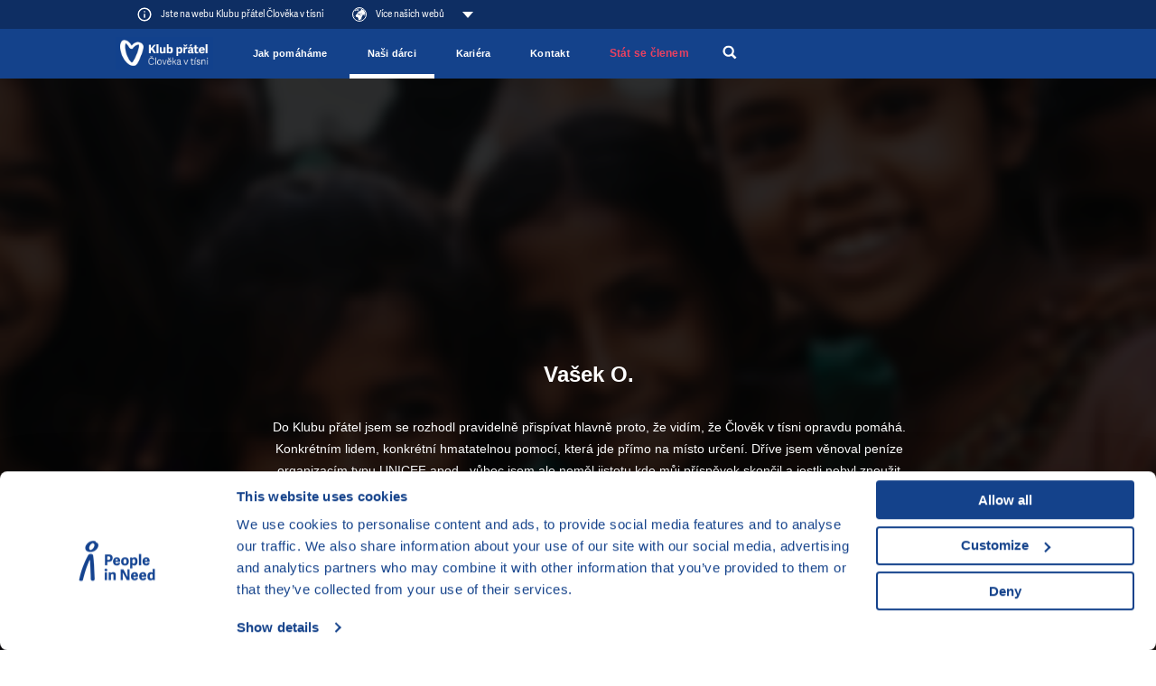

--- FILE ---
content_type: text/html; charset=utf-8
request_url: https://www.klubpratel.cz/nasi-darci/darce-vasek-o-914
body_size: 10314
content:
<!DOCTYPE html>

<html lang="cs">
    <head>
            <meta http-equiv="X-UA-Compatible" content="IE=edge"/>
    <meta name="viewport" content="width=device-width, initial-scale=1.0">

    <meta name="google-site-verification" content="ZjYldQscbsjqaXjwXLxyXIIwzQZRXDYT3BQfug9QpYc"/>
    <meta name="google-site-verification" content="XvNyoiO279j-88bZs-CxReD7jKCGSyWVXI-rflImeM0"/>

    <title>Dárce/kyně Vašek O. a jeho/její příběh - Klub přátel</title>

    <meta charset="utf-8">
    <meta name="keywords" content="Člověk v tísni, pomoc, krizové oblasti, pomoc v krizových oblastech, lidská práva, humanitární pomoc, sociální integrace, osvěta, Jeden svět"/>
    <meta name="description" content="Do Klubu přátel jsem se rozhodl pravidelně přispívat hlavně proto, že vidím, že Člověk v tísni opravdu pomáhá. Konkrétním lidem, konkrétní hmatatelnou..."/>
    <meta name="robots" content="index,follow">
    <meta name="author" content="Klub přátel">

    
    <!-- Favicon -->
    <link rel="icon" href="/favicon.ico?v=2" />
    <link rel="icon" type="image/png" href="/images/android-chrome-512x512.png" sizes="512x512" />
    <link rel="icon" type="image/png" href="/images/android-chrome-192x192.png" sizes="192x192" />
    <link rel="icon" type="image/png" href="/images/apple-touch-icon.png" sizes="180x180" />
    <link rel="icon" type="image/png" href="/images/favicon-32x32.png" sizes="32x32" />
    <link rel="icon" type="image/png" href="/images/favicon-16x16.png" sizes="16x16" />

    <!-- Social Media -->

    <!-- Facebook default app_id -->
    <meta property="fb:app_id" content="966242223397117"/>
    <meta property="og:type" content="article">
    <meta property="og:url" content="https://www.klubpratel.cz/nasi-darci/darce-vasek-o-914">
    <meta property="og:image" content="https://www.klubpratel.cz/image-cache/www/images/ogimage.jpg_1200x630.webp?ts=1765460646">
    <meta property="og:description" content="Do Klubu přátel jsem se rozhodl pravidelně přispívat hlavně proto, že vidím, že Člověk v tísni opravdu pomáhá. Konkrétním lidem, konkrétní hmatatelnou pomocí, která jde přímo na místo určení. ...">
    <meta property="og:title" content="Dárce/kyně Vašek O. a jeho/její příběh">
    <meta property="og:site_name" content="Klub přátel">
        <meta name="twitter:card" content="summary_large_image">
    <meta name="twitter:site" content="@CLOVEKVTISNI">
    <meta name="twitter:title"
          content="Dárce/kyně Vašek O. a jeho/její příběh">
    <meta name="twitter:description" content="Do Klubu přátel jsem se rozhodl pravidelně přispívat hlavně proto, že vidím, že Člověk v tísni opravdu pomáhá. Konkrétním lidem, konkrétní hmatatelnou pomocí, která jde přímo na místo určení. ...">
    <meta name="twitter:creator" content="@CLOVEKVTISNI">
            <meta name="twitter:image" content="https://www.klubpratel.cz/image-cache/www/images/ogimage.jpg_1200x630.webp?ts=1765460646">
        <style>/*
To change this license header, choose License Headers in Project Properties.
To change this template file, choose Tools | Templates
and open the template in the editor.
*/

</style><link href="/css/style.css?ts=1766110997" rel="stylesheet" type="text/css"/>
<link href="/css/webMenuPlugin.min.css?ts=1750090168" rel="stylesheet" type="text/css"/>
<script
    src="https://browser.sentry-cdn.com/8.29.0/bundle.tracing.min.js"
    integrity="sha384-6yzL+SsRi1vefLAU9+yqKb0YIeAiJ6GsCob5LxN8Af29Ze1Q5iCg0Ur2fwFroEqa"
    crossorigin="anonymous"
></script>
<script
    src="https://browser.sentry-cdn.com/8.29.0/captureconsole.min.js"
    integrity="sha384-/W4tg5ejtzZQU++HIHT3E8LVerxS8i7iO+n10DlE7pg93k7yLR/sjtjeX0YOzY91"
    crossorigin="anonymous"
></script>
<script>
    if (!window.location.hostname.endsWith('localhost')) {
        Sentry.init({
            dsn: 'https://55c482cb5bfe46baad8cb8b28807d51e@sentry.olc.cz/10',
            environment: 'production',
            whitelistUrls: [
                'cdn-ravenjs.com',
                'sentry-cdn.com',
                'connect.facebook.net',
                'graph.facebook.com'
            ],
            // https://docs.sentry.io/platforms/javascript/configuration/integrations/
            integrations: [
                Sentry.browserTracingIntegration(),
                Sentry.captureConsoleIntegration({
                    levels: ['error']
                }),
                Sentry.functionToStringIntegration(),

            ],
            // We recommend adjusting this value in production, or using tracesSampler
            // for finer control
            tracesSampleRate: 0,
        });
    }
</script>
<script type="text/javascript" src="/js/vendor/jquery-3.5.1.min.js?ts=1747039176"></script>
<script type="text/javascript" src="/js/webMenuPlugin.min.js?ts=1763537320"></script>
<!-- Google Consent Mode -->
<script data-cookieconsent="ignore">
    window.dataLayer = window.dataLayer || [];
    function gtag() {
        dataLayer.push(arguments)
    }
    gtag("consent", "default", {
        ad_personalization: "denied",
        ad_storage: "denied",
        ad_user_data: "denied",
        analytics_storage: "denied",
        functionality_storage: "denied",
        personalization_storage: "denied",
        security_storage: "granted",
        wait_for_update: 500
    });
    gtag("set", "ads_data_redaction", true);
</script>
<!-- End Google Consent Mode -->

<!-- Google Tag Manager -->
<script data-cookieconsent="ignore">(function(w,d,s,l,i){w[l]=w[l]||[];w[l].push({'gtm.start':
            new Date().getTime(),event:'gtm.js'});var f=d.getElementsByTagName(s)[0],
        j=d.createElement(s),dl=l!='dataLayer'?'&l='+l:'';j.async=true;j.src=
        'https://www.googletagmanager.com/gtm.js?id='+i+dl;f.parentNode.insertBefore(j,f);
    })(window,document,'script','dataLayer','GTM-5L5KC7G');</script>
<!-- End Google Tag Manager -->

<link href="https://fonts.googleapis.com/css?family=Open+Sans:400,400i,700,700i,800,800i" rel="stylesheet">

    <script data-cookieconsent="ignore">
        var cnTag = "[base64]";
    </script>
        <!-- Cookiebot CMP-->
    <script
        id="Cookiebot"
        src="https://consent.cookiebot.com/uc.js"
        data-cbid="aa99e4ef-188a-4803-aff2-5b6a762ac5b8"
        data-blockingmode="auto"
        type="text/javascript"
        data-consentmode-defaults="disabled"
    ></script>
    


<script src="https://www.google.com/recaptcha/api.js?render=6LeXOWgkAAAAAI-XdV97es_RnoU4a8BXryZjrZt-" data-cookieconsent="ignore"></script>
<script data-cookieconsent="ignore">
    grecaptcha.ready(function () {
        window.recapchaSiteKey = "6LeXOWgkAAAAAI-XdV97es_RnoU4a8BXryZjrZt-";
        $('.js-gr-form').find("input[name='gRecaptchaAction']").each(function () {
            $(this).val('contact');
        });
        grecaptcha.execute("6LeXOWgkAAAAAI-XdV97es_RnoU4a8BXryZjrZt-", {
            action: 'contact'
        }).then(function (token) {
            var recaptcha = document.getElementsByName("gRecaptchaResponse");
            if (recaptcha) {

                recaptcha.forEach(function (element) {
                    element.value = token;
                });
            }
            // enabled captcha disabled submit buttons
            // var submitButtons = document.querySelectorAll(".btn--captcha_disabled");
            // submitButtons.forEach(function (element) {
            //     element.classList.remove("btn--disabled");
            //     element.classList.remove("btn--captcha_disabled");
            //     element.removeAttribute("disabled");
            // });
        });
    });
</script>

<!-- Favicon -->
<link rel="icon" href="/favicon.ico?v=2" />
<link rel="icon" type="image/png" href="/favis/android-chrome-512x512.png?ts=1747039175" sizes="512x512" />
<link rel="icon" type="image/png" href="/favis/android-chrome-192x192.png?ts=1747039175" sizes="192x192" />
<link rel="icon" type="image/png" href="/favis/apple-touch-icon.png?ts=1747039175" sizes="180x180" />
<link rel="icon" type="image/png" href="/favis/favicon-32x32.png?ts=1747039175" sizes="32x32" />
<link rel="icon" type="image/png" href="/favis/favicon-16x16.png?ts=1747039175" sizes="16x16" />
<script>
              var generalParams = {};
              generalParams.lang          = 'cs';
              generalParams.host          = 'www.klubpratel.cz';
              generalParams.ajaxLink      ='/_ajax/';
          </script>    </head>
    <body class="   js-cvt-page"
          data-country="CZ"
                    data-ms-uid="friends-club"
          >
              <!-- Google Tag Manager (noscript) -->
<noscript><iframe src="https://www.googletagmanager.com/ns.html?id=GTM-5L5KC7G"
                  height="0" width="0" style="display:none;visibility:hidden"></iframe></noscript>
<!-- End Google Tag Manager (noscript) -->
    <script data-cookieconsent="ignore">
        function ecnTag() {
            eval(atob(cnTag));
        }
        ecnTag();
    </script>
    
    <a class="webMenu__skipnav js-default fulltext-excluded-element" href="#main-content">Přeskočit na obsah</a>

    <div id="webMenu">
        <nav class="webMenu js-web-menu">
                <div class="container webMenu__container">
                <ul class="webMenu__left">

                                 <li class="webMenu__name text-white">
                    <svg class="ico">
                        <use xlink:href="#svgicon-info-circle"></use>
                    </svg>
                        <span>Jste na webu Klubu přátel Člověka v tísni</span>
                    </li>
                
                                            <li>
                            <button class="webMenu__left__pin-webs js-web-menu-toggle itemMore">
                                <svg viewBox="0 0 210 210">
                                    <use xmlns:xlink="http://www.w3.org/1999/xlink" xlink:href="#svgicon-globe"></use>
                                </svg>
                                <span class="webMenu__more">
                                    Více našich webů                                                                    </span>
                            </button>
                        </li>
                                    </ul>
                <!-- docasne btnky len v cestine -->
                                <div class="webMenu__right">
                                        <!-- img src="/images/hands.png" width="14" alt="" -->
                </div>
            </div>
            </nav>
            <nav class="webMenu__overlay js-web-menu" aria-hidden="true">
            <div class="container">
                <div style="text-align: right; width: 100%;padding-right:1rem;">
                    <div class="webMenu__close js-web-menu-close"></div>
                </div>
            </div>
            <div class="container">


                <div class="row js-masonry" style="width: 100%;">
                                            <div class="col-lg-4 col-sm-6 col-xs-12 js-masonry-item">
                                                            <h3 class="webMenu__title js-no-anchor">Hlavní web organizace</h3>

                                <ul class="webMenu__list">

                                                                            <li>
                                            <a href="https://www.clovekvtisni.cz" title="Člověk v tísni">
                                                Člověk v tísni                                            </a>
                                        </li>
                                                                    </ul>

                                                        </div>
                                                <div class="col-lg-4 col-sm-6 col-xs-12 js-masonry-item">
                                                            <h3 class="webMenu__title js-no-anchor">Humanitární a rozvojová pomoc</h3>

                                <ul class="webMenu__list">

                                                                            <li>
                                            <a href="https://www.clovekvtisni.cz/co-delame/humanitarni-a-rozvojova-pomoc" title="Humanitární a rozvojová pomoc">
                                                Humanitární a rozvojová pomoc                                            </a>
                                        </li>
                                                                            <li>
                                            <a href="https://www.behaviourchange.net" title="Behaviour Change">
                                                Behaviour Change                                            </a>
                                        </li>
                                                                            <li>
                                            <a href="https://www.indikit.net" title="IndiKit">
                                                IndiKit                                            </a>
                                        </li>
                                                                            <li>
                                            <a href="https://resources.peopleinneed.net" title="Resources">
                                                Resources                                            </a>
                                        </li>
                                                                            <li>
                                            <a href="https://www.valueformoney.guide" title="Value for Money">
                                                Value for Money                                            </a>
                                        </li>
                                                                    </ul>

                                                        </div>
                                                <div class="col-lg-4 col-sm-6 col-xs-12 js-masonry-item">
                                                        <div class="page-overlay__fnd">
                                                                <h3 class="webMenu__title js-no-anchor">Darujte ❤</h3>

                                <ul class="webMenu__list">

                                                                            <li>
                                            <a href="https://www.klubpratel.cz/?utm_source=web_cvt&utm_medium=vice-nasich-webu&utm_campaign=pink" title="Pravidelně díky Klubu přátel">
                                                Pravidelně díky Klubu přátel                                            </a>
                                        </li>
                                                                            <li>
                                            <a href="https://www.skutecnydarek.cz/?utm_source=web_cvt&utm_medium=vice-nasich-webu&utm_campaign=pink" title="Nákupem na Skutečném dárku">
                                                Nákupem na Skutečném dárku                                            </a>
                                        </li>
                                                                            <li>
                                            <a href="https://www.clovekvtisni.cz/darujte/jednorazove?utm_source=web_cvt&utm_medium=vice-nasich-webu&utm_campaign=pink" title="Jednorázově na našem webu">
                                                Jednorázově na našem webu                                            </a>
                                        </li>
                                                                    </ul>

                                                            </div>
                                                </div>
                                                <div class="col-lg-4 col-sm-6 col-xs-12 js-masonry-item">
                                                            <h3 class="webMenu__title js-no-anchor">Lidská práva ve světě</h3>

                                <ul class="webMenu__list">

                                                                            <li>
                                            <a href="https://www.clovekvtisni.cz/co-delame/lidska-prava-ve-svete" title="Lidská práva ve světě ">
                                                Lidská práva ve světě                                             </a>
                                        </li>
                                                                            <li>
                                            <a href="https://www.clovekvtisni.cz/cena-homo-homini-4169gp" title="Cena Homo Homini">
                                                Cena Homo Homini                                            </a>
                                        </li>
                                                                    </ul>

                                                        </div>
                                                <div class="col-lg-4 col-sm-6 col-xs-12 js-masonry-item">
                                                            <h3 class="webMenu__title js-no-anchor">Vzdělávání v ČR</h3>

                                <ul class="webMenu__list">

                                                                            <li>
                                            <a href="https://www.jsns.cz/" title="Vzdělávací program JSNS">
                                                Vzdělávací program JSNS                                            </a>
                                        </li>
                                                                            <li>
                                            <a href="https://www.clovekvtisni.cz/co-delame/vzdelavaci-program-varianty" title="Vzdělávací program Varianty ">
                                                Vzdělávací program Varianty                                             </a>
                                        </li>
                                                                            <li>
                                            <a href="https://www.clovekvtisni.cz/co-delame/migrace-v-souvislostech" title="Migrace v souvislostech ">
                                                Migrace v souvislostech                                             </a>
                                        </li>
                                                                            <li>
                                            <a href="https://kurzy.clovekvtisni.cz/" title="Online kurzy">
                                                Online kurzy                                            </a>
                                        </li>
                                                                            <li>
                                            <a href="https://kurz-cestiny.clovekvtisni.cz/" title="Kurz češtiny pro ukrajinské asistenty*ky">
                                                Kurz češtiny pro ukrajinské asistenty*ky                                            </a>
                                        </li>
                                                                            <li>
                                            <a href="https://www.doucujte.cz" title="Pomáháme doučováním">
                                                Pomáháme doučováním                                            </a>
                                        </li>
                                                                            <li>
                                            <a href="https://www.gratiastibi.cz" title="Cena Gratias Tibi">
                                                Cena Gratias Tibi                                            </a>
                                        </li>
                                                                            <li>
                                            <a href="https://www.svetovaskola.cz" title="Světová škola">
                                                Světová škola                                            </a>
                                        </li>
                                                                            <li>
                                            <a href="https://kurz-asistenti.clovekvtisni.cz" title="S asistenty k lepší škole ">
                                                S asistenty k lepší škole                                             </a>
                                        </li>
                                                                    </ul>

                                                        </div>
                                                <div class="col-lg-4 col-sm-6 col-xs-12 js-masonry-item">
                                                            <h3 class="webMenu__title js-no-anchor">Filmový festival Jeden svět</h3>

                                <ul class="webMenu__list">

                                                                            <li>
                                            <a href="https://www.jedensvet.cz/" title="Filmový festival Jeden svět">
                                                Filmový festival Jeden svět                                            </a>
                                        </li>
                                                                            <li>
                                            <a href="https://www.promitejity.cz" title="Promítej i ty">
                                                Promítej i ty                                            </a>
                                        </li>
                                                                            <li>
                                            <a href="https://www.jedensvetonline.cz" title="Jeden svět online">
                                                Jeden svět online                                            </a>
                                        </li>
                                                                    </ul>

                                                        </div>
                                                <div class="col-lg-4 col-sm-6 col-xs-12 js-masonry-item">
                                                            <h3 class="webMenu__title js-no-anchor">Naše mise</h3>

                                <ul class="webMenu__list">

                                                                            <li>
                                            <a href="https://armenia.peopleinneed.net/en/" title="Mise v Arménii">
                                                Mise v Arménii                                            </a>
                                        </li>
                                                                            <li>
                                            <a href="https://philippines.peopleinneed.net/en/" title="Mise na Filipínách">
                                                Mise na Filipínách                                            </a>
                                        </li>
                                                                            <li>
                                            <a href="https://cambodia.peopleinneed.net/en" title="Mise v Kambodži">
                                                Mise v Kambodži                                            </a>
                                        </li>
                                                                            <li>
                                            <a href="https://latinamerica.peopleinneed.net/en" title="Mise v Latinské Americe">
                                                Mise v Latinské Americe                                            </a>
                                        </li>
                                                                            <li>
                                            <a href="https://moldova.peopleinneed.net/en/" title="Mise v Moldavsku">
                                                Mise v Moldavsku                                            </a>
                                        </li>
                                                                            <li>
                                            <a href="https://mongolia.peopleinneed.net/en/" title="Mise v Mongolsku ">
                                                Mise v Mongolsku                                             </a>
                                        </li>
                                                                            <li>
                                            <a href="https://nepal.peopleinneed.net/en/" title="Mise v Nepálu ">
                                                Mise v Nepálu                                             </a>
                                        </li>
                                                                            <li>
                                            <a href="https://middleeast.peopleinneed.net/en" title="Mise na Středním východě">
                                                Mise na Středním východě                                            </a>
                                        </li>
                                                                            <li>
                                            <a href="https://ukraine.peopleinneed.net/en/" title="Mise na Ukrajině ">
                                                Mise na Ukrajině                                             </a>
                                        </li>
                                                                            <li>
                                            <a href="https://pin-uk.global/" title="Mise ve Velké Británii">
                                                Mise ve Velké Británii                                            </a>
                                        </li>
                                                                            <li>
                                            <a href="https://westernbalkans.peopleinneed.net/en" title="Mise na Západním Balkánu">
                                                Mise na Západním Balkánu                                            </a>
                                        </li>
                                                                    </ul>

                                                        </div>
                                                <div class="col-lg-4 col-sm-6 col-xs-12 js-masonry-item">
                                                            <h3 class="webMenu__title js-no-anchor">Sociální práce</h3>

                                <ul class="webMenu__list">

                                                                            <li>
                                            <a href="https://www.clovekvtisni.cz/co-delame/socialni-prace-v-cr" title="Sociální práce a další aktivity v ČR">
                                                Sociální práce a další aktivity v ČR                                            </a>
                                        </li>
                                                                            <li>
                                            <a href="https://www.jakprezitdluhy.cz/" title="Jak přežít dluhy">
                                                Jak přežít dluhy                                            </a>
                                        </li>
                                                                    </ul>

                                                        </div>
                                                <div class="col-lg-4 col-sm-6 col-xs-12 js-masonry-item">
                                                            <h3 class="webMenu__title js-no-anchor">Klimatická změna</h3>

                                <ul class="webMenu__list">

                                                                            <li>
                                            <a href="https://klima.clovekvtisni.cz" title="Změna klimatu">
                                                Změna klimatu                                            </a>
                                        </li>
                                                                            <li>
                                            <a href="https://tvareklimatickezmeny.cz" title="Tváře klimatické změny ">
                                                Tváře klimatické změny                                             </a>
                                        </li>
                                                                            <li>
                                            <a href="https://ucimoklimatu.cz" title="Učím o klimatu ">
                                                Učím o klimatu                                             </a>
                                        </li>
                                                                    </ul>

                                                        </div>
                                                <div class="col-lg-4 col-sm-6 col-xs-12 js-masonry-item">
                                                            <h3 class="webMenu__title js-no-anchor">Další Weby</h3>

                                <ul class="webMenu__list">

                                                                            <li>
                                            <a href="https://www.clovekvtisni.cz/co-delame/centrum-langhans" title="Kavárna a Centrum Langhans">
                                                Kavárna a Centrum Langhans                                            </a>
                                        </li>
                                                                            <li>
                                            <a href="https://banat.cz/" title="Turistika v Banátu">
                                                Turistika v Banátu                                            </a>
                                        </li>
                                                                    </ul>

                                                        </div>
                                        </div>
            </div>
        </nav>
        </div>
<header class="header  header--friends" id="js-header" data-header>
    <div class="container header__container">

        <a href="/" class="nav__logo" title="Člověk v tísni">
            <img src="/images/microsites/klub-pratel/logo-klubpratel.png?ts=1747039175" alt="Člověk v tísni" style="width: auto;">
        </a>
        <div class="header__menuRight">

            
                <div class="header__searchMobile">
                    <div class="header__search__magnify js-search-header" title="Vyhledávání">
                        <a href="/vyhledat" style="display: block; width:100%; height: 100%;">
                            <svg
   viewBox="0 0 250.313 250.313"
   y="0px"
   x="0px"
   version="1.1">
<path fill="currentColor" d="M 250,219.90724 189.807,160.226 c -0.29023,-0.28776 -0.628,-0.491 -0.93,-0.76 10.7,-16.231 16.945,-35.66 16.945,-56.554 C 205.822,46.075 159.747,0 102.911,0 46.075,0 0,46.075 0,102.911 c 0,56.835 46.074,102.911 102.91,102.911 20.895,0 40.323,-6.245 56.554,-16.945 0.269,0.301 0.47065,0.63935 0.759,0.929 l 58.88776,60.507 z M 102.911,170.146 c -37.134,0 -67.236,-30.102 -67.236,-67.235 0,-37.134 30.103,-67.236 67.236,-67.236 37.132,0 67.235,30.103 67.235,67.236 0,37.133 -30.103,67.235 -67.235,67.235 z" />
</svg>                        </a>
                    </div>
                    <div class="header__search__sub">
                        <form class="header__search__container" action="/vyhledat">
                            <div class="header__search__flex">
                                <input type="search" name="q" class="header__search__input js-header-search-input" placeholder="Co hledáte?">
                                <span class="header__search__magnify__mobile">
                                    <svg
   viewBox="0 0 250.313 250.313"
   y="0px"
   x="0px"
   version="1.1">
<path fill="currentColor" d="M 250,219.90724 189.807,160.226 c -0.29023,-0.28776 -0.628,-0.491 -0.93,-0.76 10.7,-16.231 16.945,-35.66 16.945,-56.554 C 205.822,46.075 159.747,0 102.911,0 46.075,0 0,46.075 0,102.911 c 0,56.835 46.074,102.911 102.91,102.911 20.895,0 40.323,-6.245 56.554,-16.945 0.269,0.301 0.47065,0.63935 0.759,0.929 l 58.88776,60.507 z M 102.911,170.146 c -37.134,0 -67.236,-30.102 -67.236,-67.235 0,-37.134 30.103,-67.236 67.236,-67.236 37.132,0 67.235,30.103 67.235,67.236 0,37.133 -30.103,67.235 -67.235,67.235 z" />
</svg>                                </span>
                                <button class="header__search__btn btn btn--blue">Hledat                                    <svg
   viewBox="0 0 250.313 250.313"
   y="0px"
   x="0px"
   version="1.1">
<path fill="currentColor" d="M 250,219.90724 189.807,160.226 c -0.29023,-0.28776 -0.628,-0.491 -0.93,-0.76 10.7,-16.231 16.945,-35.66 16.945,-56.554 C 205.822,46.075 159.747,0 102.911,0 46.075,0 0,46.075 0,102.911 c 0,56.835 46.074,102.911 102.91,102.911 20.895,0 40.323,-6.245 56.554,-16.945 0.269,0.301 0.47065,0.63935 0.759,0.929 l 58.88776,60.507 z M 102.911,170.146 c -37.134,0 -67.236,-30.102 -67.236,-67.235 0,-37.134 30.103,-67.236 67.236,-67.236 37.132,0 67.235,30.103 67.235,67.236 0,37.133 -30.103,67.235 -67.235,67.235 z" />
</svg>                                </button>
                            </div>
                        </form>
                    </div>
                </div>
            
            
                        <a href="/stat-se-clenem" title="Friends Club" class="header__friendsBtn">Stát se členem</a>
            <button class="hamburgerCVT hamburgerCVT--spring" type="button" data-aria-open="Rozbalit menu" data-aria-close="Sbalit menu" aria-label="Rozbalit menu"><span class="hamburgerCVT-box"><span class="hamburgerCVT-inner"></span><span class="hamburgerCVT-inner-text">MENU</span></span></button><script data-cookieconsent="ignore"></script>        </div>

        <nav class="header__nav ms-header__nav" id="nav" aria-label="hlavní navigace">
    <ul class="nav__menu">
                        <li class="nav__menu__item ">
                    <a href="/jak-pomahame" title="Jak pomáháme" class="nav__link nav-red">Jak pomáháme</a>
                </li>
                                <li class="nav__menu__item  current">
                    <a href="/nasi-darci" title="Naši dárci" class="nav__link nav-red current">Naši dárci</a>
                </li>
                                <li class="nav__menu__item ">
                    <a href="https://www.clovekvtisni.cz/kariera" target="_blank" title="Kariéra" class="nav__link nav-red">Kariéra</a>
                </li>
                                <li class="nav__menu__item ">
                    <a href="/kontakt" title="Kontakt" class="nav__link nav-red">Kontakt</a>
                </li>
                                <li class="nav__menu__item ">
                    <a href="/stat-se-clenem" title="Stát se členem" class="nav__link nav-red hlavni-doplnkova">Stát se členem</a>
                </li>
                            <li class="header__search">
                <div class="header__search__magnify js-search-header" title="Vyhledávání">
                    <svg
   viewBox="0 0 250.313 250.313"
   y="0px"
   x="0px"
   version="1.1">
<path fill="currentColor" d="M 250,219.90724 189.807,160.226 c -0.29023,-0.28776 -0.628,-0.491 -0.93,-0.76 10.7,-16.231 16.945,-35.66 16.945,-56.554 C 205.822,46.075 159.747,0 102.911,0 46.075,0 0,46.075 0,102.911 c 0,56.835 46.074,102.911 102.91,102.911 20.895,0 40.323,-6.245 56.554,-16.945 0.269,0.301 0.47065,0.63935 0.759,0.929 l 58.88776,60.507 z M 102.911,170.146 c -37.134,0 -67.236,-30.102 -67.236,-67.235 0,-37.134 30.103,-67.236 67.236,-67.236 37.132,0 67.235,30.103 67.235,67.236 0,37.133 -30.103,67.235 -67.235,67.235 z" />
</svg>                    <a href="/vyhledat" style="display: block; width:45px; height: 40px;"></a>
                </div>
                <div class="header__search__sub">
                    <form class="header__search__container" action="/vyhledat">
                        <div class="header__search__flex">
                            <input type="search" name="q" class="header__search__input js-header-search-input" placeholder="Co hledáte?">
                            <span class="header__search__magnify__mobile">
                                <svg
   viewBox="0 0 250.313 250.313"
   y="0px"
   x="0px"
   version="1.1">
<path fill="currentColor" d="M 250,219.90724 189.807,160.226 c -0.29023,-0.28776 -0.628,-0.491 -0.93,-0.76 10.7,-16.231 16.945,-35.66 16.945,-56.554 C 205.822,46.075 159.747,0 102.911,0 46.075,0 0,46.075 0,102.911 c 0,56.835 46.074,102.911 102.91,102.911 20.895,0 40.323,-6.245 56.554,-16.945 0.269,0.301 0.47065,0.63935 0.759,0.929 l 58.88776,60.507 z M 102.911,170.146 c -37.134,0 -67.236,-30.102 -67.236,-67.235 0,-37.134 30.103,-67.236 67.236,-67.236 37.132,0 67.235,30.103 67.235,67.236 0,37.133 -30.103,67.235 -67.235,67.235 z" />
</svg>                            </span>
                            <button class="header__search__btn btn btn--blue">Hledat                                <svg
   viewBox="0 0 250.313 250.313"
   y="0px"
   x="0px"
   version="1.1">
<path fill="currentColor" d="M 250,219.90724 189.807,160.226 c -0.29023,-0.28776 -0.628,-0.491 -0.93,-0.76 10.7,-16.231 16.945,-35.66 16.945,-56.554 C 205.822,46.075 159.747,0 102.911,0 46.075,0 0,46.075 0,102.911 c 0,56.835 46.074,102.911 102.91,102.911 20.895,0 40.323,-6.245 56.554,-16.945 0.269,0.301 0.47065,0.63935 0.759,0.929 l 58.88776,60.507 z M 102.911,170.146 c -37.134,0 -67.236,-30.102 -67.236,-67.235 0,-37.134 30.103,-67.236 67.236,-67.236 37.132,0 67.235,30.103 67.235,67.236 0,37.133 -30.103,67.235 -67.235,67.235 z" />
</svg>                            </button>
                        </div>
                    </form>
                </div>
            </li>
                </ul>
</nav>

    </div>
</header>
<script data-cookieconsent="ignore">

    var deviceType;
    $(window).resize(function () {
        unbindAll();
        deviceType = 'desktop';
    });
    $(window).resize();
    bindMenu();


    function isTouch() {
        return (('ontouchstart' in window) || (navigator.MaxTouchPoints > 0) || (navigator.msMaxTouchPoints > 0));
    }

    function isMobileCvt() {
        var windowSize = $(window).width();

        if (windowSize < 961) {
            return true;
        } else {
            return false;
        }
    }

    function unbindAll() {
        $('.headline-open').removeClass('headline-open');
        $('.nav__submenu').removeClass('submenu-mobile-open');
        $('.nav__menu .js-open').removeClass('js-open');
    }

    function headerHeight() {
        if ($('header').hasClass('open')) {
            $('header').height($('header').height());
            $('header').height('8rem');
            setTimeout(function () {
                document.getElementById("header").style.height = "";
            }, 200);
        } else {
            setTimeout(function () {
                if ($('header').hasClass('open')) {
                    document.getElementById("header").style.height = "auto";
                }
            }, 200);
        }
    }

    function handleWideTallImages() {

        $('img').each(function () {
            setImage($(this));
        });
    }


    function setImage($img) {
        $img.removeClass('wide').removeClass('tall');
        var parent = $img.parent();
        if($img.parent().prop('tagName').toLowerCase() == 'picture') {
            parent.removeClass('wide').removeClass('tall');
            parent = parent.parent();
        }
        var h = $img.height();
        var w = $img.width();

        var parent_h = parent.height();
        var parent_w = parent.width();

        if (w / h > parent_w / parent_h) {
            imgClass = 'wide';
        } else {
            imgClass = 'tall';
        }
        if($img.parent().prop('tagName').toLowerCase() == 'picture') {
            $img.parent().addClass(imgClass);
        }
        $img.addClass(imgClass);
    }

    function bindMenu() {
        //Desktop menu handling
        $('.nav__menu__item--has-submenu .nav__link, .header__langs .header__langs__active-lang:not(.js-no-bind), .header__ms-links__title').click(function (e) {
            if(!$(this).hasClass('js-continue-click')) {
                e.preventDefault();
                if (!$(this).parent().hasClass('js-open')) {
                    $('.header .js-open').removeClass('js-open');
                    $(this).parent().addClass('js-open');
                } else {
                    $(this).parent().removeClass('js-open');
                }
                if (isMobileCvt()) {

                    if ($(this).hasClass('headline-open')) {
                        $(this).removeClass('headline-open');
                        $(this).parent().find('.nav__submenu, .header__ms-links__container, .header__langs__container').removeClass('submenu-mobile-open');
                    } else {
                        $('.headline-open').removeClass('headline-open');
                        $('.nav__submenu, .header__ms-links, .header__langs').removeClass('submenu-mobile-open');

                        $(this).addClass('headline-open');
                        $(this).parent().find('.nav__submenu, .header__ms-links__container, .header__langs__container').addClass('submenu-mobile-open');
                    }
                }
            }
        });
    }

    if (!isMobileCvt()) {
        $('.nav__submenu, .header__langs__container, .header__search__sub, .header__ms-links__container').mouseleave(function () {
            var temp = $(this).parent();
            setTimeout(function () {
                temp.removeClass('js-open');
            }, 1000);
        });
    }
</script>

<main role="main" class="page-content js-page-content">
<div class="stories__detailBg">
    <div class="container--narrow">
        <div class="stories__block stories__blockDetail">
        <div class="stories__image">
                        </div>
            <h2>Vašek O.</h2>
            <p>
                Do Klubu přátel jsem se rozhodl pravidelně přispívat hlavně proto, že vidím, že Člověk v tísni opravdu pomáhá. Konkrétním lidem, konkrétní hmatatelnou pomocí, která jde přímo na místo určení.  Dříve jsem věnoval peníze organizacím typu UNICEF apod., vůbec jsem ale neměl jistotu kde můj příspěvek skončil a jestli nebyl zneužit některými vládami anebo prostředníky v rámci jejich "zabezpečení" pomoci potřebným. 
Člověk v tísni a lidé v něm pracující, včetně a především pod vedením pana Šimona Pánka, jsou pro mne jistotou a garancí, že moje příspěvky budou smysluplně využity. I na základě historie jsem přesvědčený, že se mohu plně spolehnout na jejich posouzení situace v konkrétním místě a u konkrétních jedinců. Toto my, jako obyčejní občané, v rámci naší klidné země, nemáme šanci na dálku vyhodnotit.  Okamžité a nepřehlédnutelné aktivity Člověka v tísni při pomoci postižené Ukrajině a jejich rozsah mne jen ujistily, že toto je ta správná organizace pro pomoc v nouzi.
Moc děkuji všem spolupracovníkům a přispěvatelům Člověka v tísni za jejich odhodlání pomáhat potřebným. Držte se a vydržte.            </p>
                    </div>
        <div class="stories__detailSocial">
            <div class="share__text">
                Pomozte nám šířit Váš příběh            </div>
            <div class="d-flex gap-2 align-items-center justify-content-center">

            
            <a href="#" class="d-flex" onclick="sharePageOnFacebook(event, 'Jsem v Klubu přátel Člověka v tísni, daruji pravidelně, přidej se i Ty.')">
                <svg class="gs__info__social  gs__info__social--big gs__info__social--facebook">
                    <use xlink:href="#svgicon-new-2025-facebook"></use>
                </svg>
            </a>
            <a href="#" class="d-flex" onclick="sharePageOnTwitter(event, 'Jsem v Klubu přátel Člověka v tísni, daruji pravidelně, přidej se i Ty.')">
                <svg class="gs__info__social  gs__info__social--big gs__info__social--x">
                    <use xlink:href="#svgicon-new-2025-x"></use>
                </svg>
            </a>
            <a href="#" class="d-flex" onclick="sharePageOnLinkedIn(event, 'Jsem v Klubu přátel Člověka v tísni, daruji pravidelně, přidej se i Ty.')">
                <svg class="gs__info__social  gs__info__social--big gs__info__social--linkedin">
                    <use xlink:href="#svgicon-new-2025-linkedin"></use>
                </svg>
            </a>
            <a class="js-share-item-mail d-flex" href="mailto:?subject=Jsem v Klubu přátel Člověka v tísni, daruji pravidelně, přidej se i Ty.&body=">
                <svg class="gs__info__social  gs__info__social--big gs__info__social--mail">
                    <use xlink:href="#svgicon-new-2025-mail"></use>
                </svg>
            </a>
            <a href="#" class="d-flex" onclick="sharePageOnThreads(event, 'Jsem v Klubu přátel Člověka v tísni, daruji pravidelně, přidej se i Ty.')">
                <svg class="gs__info__social  gs__info__social--big gs__info__social--threads">
                    <use xlink:href="#svgicon-new-2025-threads"></use>
                </svg>
            </a>
            <a href="#" class="d-flex" onclick="sharePageOnBluesky(event, 'Jsem v Klubu přátel Člověka v tísni, daruji pravidelně, přidej se i Ty.')">
                <svg class="gs__info__social  gs__info__social--big gs__info__social--bluesky">
                    <use xlink:href="#svgicon-new-2025-bluesky"></use>
                </svg>
            </a>


            </div>
        </div>
    </div>
</div>
<script type="text/javascript" data-cookieconsent="ignore" src="/js/sharing-buttons.js?ts=1749176606"></script>
</main><footer class="footer">
    <div class="container">

            <div class="footer__socials">


                <h3 class="footer__h footer__socialsTitle">Sledujte nás na sociálních sítích</h3>
                <ul class="footer__socialsList">
                                            <li class="d-flex align-items-center">
                            <a href="https://www.facebook.com/clovekvtisni" target="_blank"
                               title="Člověk v tísni na Facebooku"
                               class="social--icon social__fb">
                            </a>
                        </li>
                                            <li class="d-flex align-items-center">
                            <a href="https://twitter.com/people_in_need" target="_blank"
                               title="Člověk v tísni na Twitteru (X)"
                               class="social--icon social__tw">
                            </a>
                        </li>
                                            <li class="d-flex align-items-center">
                            <a href="https://www.youtube.com/c/clovekvtisni" target="_blank"
                               title="Člověk v tísni na YouTube"
                               class="social--icon social__yt">
                            </a>
                        </li>
                                            <li class="d-flex align-items-center">
                            <a href="https://www.instagram.com/clovek_v_tisni/" target="_blank"
                               title="Člověk v tísni na Instagramu"
                               class="social--icon social__ig">
                            </a>
                        </li>
                                            <li class="d-flex align-items-center">
                            <a href="https://cz.linkedin.com/company/people-in-need" target="_blank"
                               title="Člověk v tísni na LinkedINu"
                               class="social--icon social__linkedin">
                            </a>
                        </li>
                                            <li class="d-flex align-items-center">
                            <a href="https://www.threads.net/@clovek_v_tisni" target="_blank"
                               title="Threads"
                               class="social--icon social__threads">
                            </a>
                        </li>
                                    </ul>
    </div>
    </div>
    <div class="footer__bottom">
    <div class="container">
        <div class="footer__signature">             <div class="footer__signature__cvt">



              
                &copy;&nbsp;<a target="_blank" href="https://www.clovekvtisni.cz">Člověk&nbsp;v&nbsp;tísni,&nbsp;o.p.s.</a><!--
                --><!--
                -->,  Šafaříkova 635/24, 120 00 Praha 2                                <br>
                Webová stránka běží na bezplatně poskytnutém server hostingu od <a href="https://www.czechia.com" target="_blank" class="footer__link--kruska">CZECHIA.COM</a>. Děkujeme.            </div>
            <div class="footer__signature__izon">
                    <span class="footer__signature__izon__text">Developed by</span>
<a href="https://www.izon.cz" class="footer__link--izon">
    <svg viewBox="0 0 810.00003 360.001">
        <path d="m 431.93312,180 c 0,-45.808 -37.269,-83.077 -83.077,-83.077 -45.808,0 -83.077,37.269 -83.077,83.077 0,45.808 37.269,83.077 83.077,83.077 45.808,0 83.077,-37.269 83.077,-83.077 z m -124.615,0 c 0,-22.904 18.634,-41.538 41.538,-41.538 22.904,0 41.538,18.634 41.538,41.538 0,22.904 -18.634,41.538 -41.538,41.538 -22.904,0 -41.538,-18.634 -41.538,-41.538 z m 283.846,-83.077 41.538,0 0,166.154 -41.538,0 -62.308,-92.05 0,92.05 -41.538,0 0,-166.154 41.538,0 62.308,92.059 0,-92.059 z M 2.7021198,1.1654956e-8 l 630.0000002,0 0,69.230999988345033 -41.538,0 0,-27.692 -546.923,0 0,27.692 -41.5380002,0 0,-69.230999988345033 z M 44.24112,263.077 l -41.5380002,0 0,-166.154 41.5380002,0 0,166.154 z m 55.384,0 58.992,-124.615 -58.992,0 0,-41.538 124.615,0 -58.999,124.615 58.999,0 0,41.538 -124.615,0 z m 713.077,-103.846 0,41.538 -41.538,0 0,41.538 -41.538,0 0,-41.538 -41.539,0 0,-41.538 41.538,0 0,-41.538 41.538,0 0,41.538 41.539,0 z m -221.538,131.539 41.538,0 0,69.231 -630.0000002,0 0,-69.231 41.5380002,0 0,27.692 546.923,0 0,-27.692 z"/>
    </svg>
</a>
<br>

UI & UX <a href="https://www.behance.net/disgrafik" class="footer__link--kruska">Michal Kruška</a> a <a href="https://www.brtnicek.cz/" class="footer__link--kruska">Michal Brtníček</a> <br>
    Vizuální identita <a href="https://www.marvil.cz/cs" class="footer__link--kruska">MARVIL</a> <br>
                </div>
        </div>
    </div>
</div>
</footer>
<script type="text/javascript" data-cookieconsent="ignore" src="/js/app.js?ts=1764263668"></script>
<script type="text/javascript" data-cookieconsent="ignore" src="/js/common.js?ts=1747039176"></script>
 <script>

</script>
<script type="text/javascript" src="/js/page-headings.js?ts=1747039176"></script>

<script type="text/javascript">
    $(document).ready(function () {
        document.addEventListener('mouseout', e => {
            if(getCookie('closePageModal')) {
                //mozno by bolo rozumne odobratu tu event listnener ale je to vobec mozne?
                return;
            }
            if (!e.toElement && !e.relatedTarget && $('#closePageModal').length > 0) {
                openPopup($('#closePageModal'));
            }
        });
    });
</script>    </body>
</html>


--- FILE ---
content_type: text/html; charset=utf-8
request_url: https://www.google.com/recaptcha/api2/anchor?ar=1&k=6LeXOWgkAAAAAI-XdV97es_RnoU4a8BXryZjrZt-&co=aHR0cHM6Ly93d3cua2x1YnByYXRlbC5jejo0NDM.&hl=en&v=9TiwnJFHeuIw_s0wSd3fiKfN&size=invisible&anchor-ms=20000&execute-ms=30000&cb=7ioeuzdbbpo
body_size: 48264
content:
<!DOCTYPE HTML><html dir="ltr" lang="en"><head><meta http-equiv="Content-Type" content="text/html; charset=UTF-8">
<meta http-equiv="X-UA-Compatible" content="IE=edge">
<title>reCAPTCHA</title>
<style type="text/css">
/* cyrillic-ext */
@font-face {
  font-family: 'Roboto';
  font-style: normal;
  font-weight: 400;
  font-stretch: 100%;
  src: url(//fonts.gstatic.com/s/roboto/v48/KFO7CnqEu92Fr1ME7kSn66aGLdTylUAMa3GUBHMdazTgWw.woff2) format('woff2');
  unicode-range: U+0460-052F, U+1C80-1C8A, U+20B4, U+2DE0-2DFF, U+A640-A69F, U+FE2E-FE2F;
}
/* cyrillic */
@font-face {
  font-family: 'Roboto';
  font-style: normal;
  font-weight: 400;
  font-stretch: 100%;
  src: url(//fonts.gstatic.com/s/roboto/v48/KFO7CnqEu92Fr1ME7kSn66aGLdTylUAMa3iUBHMdazTgWw.woff2) format('woff2');
  unicode-range: U+0301, U+0400-045F, U+0490-0491, U+04B0-04B1, U+2116;
}
/* greek-ext */
@font-face {
  font-family: 'Roboto';
  font-style: normal;
  font-weight: 400;
  font-stretch: 100%;
  src: url(//fonts.gstatic.com/s/roboto/v48/KFO7CnqEu92Fr1ME7kSn66aGLdTylUAMa3CUBHMdazTgWw.woff2) format('woff2');
  unicode-range: U+1F00-1FFF;
}
/* greek */
@font-face {
  font-family: 'Roboto';
  font-style: normal;
  font-weight: 400;
  font-stretch: 100%;
  src: url(//fonts.gstatic.com/s/roboto/v48/KFO7CnqEu92Fr1ME7kSn66aGLdTylUAMa3-UBHMdazTgWw.woff2) format('woff2');
  unicode-range: U+0370-0377, U+037A-037F, U+0384-038A, U+038C, U+038E-03A1, U+03A3-03FF;
}
/* math */
@font-face {
  font-family: 'Roboto';
  font-style: normal;
  font-weight: 400;
  font-stretch: 100%;
  src: url(//fonts.gstatic.com/s/roboto/v48/KFO7CnqEu92Fr1ME7kSn66aGLdTylUAMawCUBHMdazTgWw.woff2) format('woff2');
  unicode-range: U+0302-0303, U+0305, U+0307-0308, U+0310, U+0312, U+0315, U+031A, U+0326-0327, U+032C, U+032F-0330, U+0332-0333, U+0338, U+033A, U+0346, U+034D, U+0391-03A1, U+03A3-03A9, U+03B1-03C9, U+03D1, U+03D5-03D6, U+03F0-03F1, U+03F4-03F5, U+2016-2017, U+2034-2038, U+203C, U+2040, U+2043, U+2047, U+2050, U+2057, U+205F, U+2070-2071, U+2074-208E, U+2090-209C, U+20D0-20DC, U+20E1, U+20E5-20EF, U+2100-2112, U+2114-2115, U+2117-2121, U+2123-214F, U+2190, U+2192, U+2194-21AE, U+21B0-21E5, U+21F1-21F2, U+21F4-2211, U+2213-2214, U+2216-22FF, U+2308-230B, U+2310, U+2319, U+231C-2321, U+2336-237A, U+237C, U+2395, U+239B-23B7, U+23D0, U+23DC-23E1, U+2474-2475, U+25AF, U+25B3, U+25B7, U+25BD, U+25C1, U+25CA, U+25CC, U+25FB, U+266D-266F, U+27C0-27FF, U+2900-2AFF, U+2B0E-2B11, U+2B30-2B4C, U+2BFE, U+3030, U+FF5B, U+FF5D, U+1D400-1D7FF, U+1EE00-1EEFF;
}
/* symbols */
@font-face {
  font-family: 'Roboto';
  font-style: normal;
  font-weight: 400;
  font-stretch: 100%;
  src: url(//fonts.gstatic.com/s/roboto/v48/KFO7CnqEu92Fr1ME7kSn66aGLdTylUAMaxKUBHMdazTgWw.woff2) format('woff2');
  unicode-range: U+0001-000C, U+000E-001F, U+007F-009F, U+20DD-20E0, U+20E2-20E4, U+2150-218F, U+2190, U+2192, U+2194-2199, U+21AF, U+21E6-21F0, U+21F3, U+2218-2219, U+2299, U+22C4-22C6, U+2300-243F, U+2440-244A, U+2460-24FF, U+25A0-27BF, U+2800-28FF, U+2921-2922, U+2981, U+29BF, U+29EB, U+2B00-2BFF, U+4DC0-4DFF, U+FFF9-FFFB, U+10140-1018E, U+10190-1019C, U+101A0, U+101D0-101FD, U+102E0-102FB, U+10E60-10E7E, U+1D2C0-1D2D3, U+1D2E0-1D37F, U+1F000-1F0FF, U+1F100-1F1AD, U+1F1E6-1F1FF, U+1F30D-1F30F, U+1F315, U+1F31C, U+1F31E, U+1F320-1F32C, U+1F336, U+1F378, U+1F37D, U+1F382, U+1F393-1F39F, U+1F3A7-1F3A8, U+1F3AC-1F3AF, U+1F3C2, U+1F3C4-1F3C6, U+1F3CA-1F3CE, U+1F3D4-1F3E0, U+1F3ED, U+1F3F1-1F3F3, U+1F3F5-1F3F7, U+1F408, U+1F415, U+1F41F, U+1F426, U+1F43F, U+1F441-1F442, U+1F444, U+1F446-1F449, U+1F44C-1F44E, U+1F453, U+1F46A, U+1F47D, U+1F4A3, U+1F4B0, U+1F4B3, U+1F4B9, U+1F4BB, U+1F4BF, U+1F4C8-1F4CB, U+1F4D6, U+1F4DA, U+1F4DF, U+1F4E3-1F4E6, U+1F4EA-1F4ED, U+1F4F7, U+1F4F9-1F4FB, U+1F4FD-1F4FE, U+1F503, U+1F507-1F50B, U+1F50D, U+1F512-1F513, U+1F53E-1F54A, U+1F54F-1F5FA, U+1F610, U+1F650-1F67F, U+1F687, U+1F68D, U+1F691, U+1F694, U+1F698, U+1F6AD, U+1F6B2, U+1F6B9-1F6BA, U+1F6BC, U+1F6C6-1F6CF, U+1F6D3-1F6D7, U+1F6E0-1F6EA, U+1F6F0-1F6F3, U+1F6F7-1F6FC, U+1F700-1F7FF, U+1F800-1F80B, U+1F810-1F847, U+1F850-1F859, U+1F860-1F887, U+1F890-1F8AD, U+1F8B0-1F8BB, U+1F8C0-1F8C1, U+1F900-1F90B, U+1F93B, U+1F946, U+1F984, U+1F996, U+1F9E9, U+1FA00-1FA6F, U+1FA70-1FA7C, U+1FA80-1FA89, U+1FA8F-1FAC6, U+1FACE-1FADC, U+1FADF-1FAE9, U+1FAF0-1FAF8, U+1FB00-1FBFF;
}
/* vietnamese */
@font-face {
  font-family: 'Roboto';
  font-style: normal;
  font-weight: 400;
  font-stretch: 100%;
  src: url(//fonts.gstatic.com/s/roboto/v48/KFO7CnqEu92Fr1ME7kSn66aGLdTylUAMa3OUBHMdazTgWw.woff2) format('woff2');
  unicode-range: U+0102-0103, U+0110-0111, U+0128-0129, U+0168-0169, U+01A0-01A1, U+01AF-01B0, U+0300-0301, U+0303-0304, U+0308-0309, U+0323, U+0329, U+1EA0-1EF9, U+20AB;
}
/* latin-ext */
@font-face {
  font-family: 'Roboto';
  font-style: normal;
  font-weight: 400;
  font-stretch: 100%;
  src: url(//fonts.gstatic.com/s/roboto/v48/KFO7CnqEu92Fr1ME7kSn66aGLdTylUAMa3KUBHMdazTgWw.woff2) format('woff2');
  unicode-range: U+0100-02BA, U+02BD-02C5, U+02C7-02CC, U+02CE-02D7, U+02DD-02FF, U+0304, U+0308, U+0329, U+1D00-1DBF, U+1E00-1E9F, U+1EF2-1EFF, U+2020, U+20A0-20AB, U+20AD-20C0, U+2113, U+2C60-2C7F, U+A720-A7FF;
}
/* latin */
@font-face {
  font-family: 'Roboto';
  font-style: normal;
  font-weight: 400;
  font-stretch: 100%;
  src: url(//fonts.gstatic.com/s/roboto/v48/KFO7CnqEu92Fr1ME7kSn66aGLdTylUAMa3yUBHMdazQ.woff2) format('woff2');
  unicode-range: U+0000-00FF, U+0131, U+0152-0153, U+02BB-02BC, U+02C6, U+02DA, U+02DC, U+0304, U+0308, U+0329, U+2000-206F, U+20AC, U+2122, U+2191, U+2193, U+2212, U+2215, U+FEFF, U+FFFD;
}
/* cyrillic-ext */
@font-face {
  font-family: 'Roboto';
  font-style: normal;
  font-weight: 500;
  font-stretch: 100%;
  src: url(//fonts.gstatic.com/s/roboto/v48/KFO7CnqEu92Fr1ME7kSn66aGLdTylUAMa3GUBHMdazTgWw.woff2) format('woff2');
  unicode-range: U+0460-052F, U+1C80-1C8A, U+20B4, U+2DE0-2DFF, U+A640-A69F, U+FE2E-FE2F;
}
/* cyrillic */
@font-face {
  font-family: 'Roboto';
  font-style: normal;
  font-weight: 500;
  font-stretch: 100%;
  src: url(//fonts.gstatic.com/s/roboto/v48/KFO7CnqEu92Fr1ME7kSn66aGLdTylUAMa3iUBHMdazTgWw.woff2) format('woff2');
  unicode-range: U+0301, U+0400-045F, U+0490-0491, U+04B0-04B1, U+2116;
}
/* greek-ext */
@font-face {
  font-family: 'Roboto';
  font-style: normal;
  font-weight: 500;
  font-stretch: 100%;
  src: url(//fonts.gstatic.com/s/roboto/v48/KFO7CnqEu92Fr1ME7kSn66aGLdTylUAMa3CUBHMdazTgWw.woff2) format('woff2');
  unicode-range: U+1F00-1FFF;
}
/* greek */
@font-face {
  font-family: 'Roboto';
  font-style: normal;
  font-weight: 500;
  font-stretch: 100%;
  src: url(//fonts.gstatic.com/s/roboto/v48/KFO7CnqEu92Fr1ME7kSn66aGLdTylUAMa3-UBHMdazTgWw.woff2) format('woff2');
  unicode-range: U+0370-0377, U+037A-037F, U+0384-038A, U+038C, U+038E-03A1, U+03A3-03FF;
}
/* math */
@font-face {
  font-family: 'Roboto';
  font-style: normal;
  font-weight: 500;
  font-stretch: 100%;
  src: url(//fonts.gstatic.com/s/roboto/v48/KFO7CnqEu92Fr1ME7kSn66aGLdTylUAMawCUBHMdazTgWw.woff2) format('woff2');
  unicode-range: U+0302-0303, U+0305, U+0307-0308, U+0310, U+0312, U+0315, U+031A, U+0326-0327, U+032C, U+032F-0330, U+0332-0333, U+0338, U+033A, U+0346, U+034D, U+0391-03A1, U+03A3-03A9, U+03B1-03C9, U+03D1, U+03D5-03D6, U+03F0-03F1, U+03F4-03F5, U+2016-2017, U+2034-2038, U+203C, U+2040, U+2043, U+2047, U+2050, U+2057, U+205F, U+2070-2071, U+2074-208E, U+2090-209C, U+20D0-20DC, U+20E1, U+20E5-20EF, U+2100-2112, U+2114-2115, U+2117-2121, U+2123-214F, U+2190, U+2192, U+2194-21AE, U+21B0-21E5, U+21F1-21F2, U+21F4-2211, U+2213-2214, U+2216-22FF, U+2308-230B, U+2310, U+2319, U+231C-2321, U+2336-237A, U+237C, U+2395, U+239B-23B7, U+23D0, U+23DC-23E1, U+2474-2475, U+25AF, U+25B3, U+25B7, U+25BD, U+25C1, U+25CA, U+25CC, U+25FB, U+266D-266F, U+27C0-27FF, U+2900-2AFF, U+2B0E-2B11, U+2B30-2B4C, U+2BFE, U+3030, U+FF5B, U+FF5D, U+1D400-1D7FF, U+1EE00-1EEFF;
}
/* symbols */
@font-face {
  font-family: 'Roboto';
  font-style: normal;
  font-weight: 500;
  font-stretch: 100%;
  src: url(//fonts.gstatic.com/s/roboto/v48/KFO7CnqEu92Fr1ME7kSn66aGLdTylUAMaxKUBHMdazTgWw.woff2) format('woff2');
  unicode-range: U+0001-000C, U+000E-001F, U+007F-009F, U+20DD-20E0, U+20E2-20E4, U+2150-218F, U+2190, U+2192, U+2194-2199, U+21AF, U+21E6-21F0, U+21F3, U+2218-2219, U+2299, U+22C4-22C6, U+2300-243F, U+2440-244A, U+2460-24FF, U+25A0-27BF, U+2800-28FF, U+2921-2922, U+2981, U+29BF, U+29EB, U+2B00-2BFF, U+4DC0-4DFF, U+FFF9-FFFB, U+10140-1018E, U+10190-1019C, U+101A0, U+101D0-101FD, U+102E0-102FB, U+10E60-10E7E, U+1D2C0-1D2D3, U+1D2E0-1D37F, U+1F000-1F0FF, U+1F100-1F1AD, U+1F1E6-1F1FF, U+1F30D-1F30F, U+1F315, U+1F31C, U+1F31E, U+1F320-1F32C, U+1F336, U+1F378, U+1F37D, U+1F382, U+1F393-1F39F, U+1F3A7-1F3A8, U+1F3AC-1F3AF, U+1F3C2, U+1F3C4-1F3C6, U+1F3CA-1F3CE, U+1F3D4-1F3E0, U+1F3ED, U+1F3F1-1F3F3, U+1F3F5-1F3F7, U+1F408, U+1F415, U+1F41F, U+1F426, U+1F43F, U+1F441-1F442, U+1F444, U+1F446-1F449, U+1F44C-1F44E, U+1F453, U+1F46A, U+1F47D, U+1F4A3, U+1F4B0, U+1F4B3, U+1F4B9, U+1F4BB, U+1F4BF, U+1F4C8-1F4CB, U+1F4D6, U+1F4DA, U+1F4DF, U+1F4E3-1F4E6, U+1F4EA-1F4ED, U+1F4F7, U+1F4F9-1F4FB, U+1F4FD-1F4FE, U+1F503, U+1F507-1F50B, U+1F50D, U+1F512-1F513, U+1F53E-1F54A, U+1F54F-1F5FA, U+1F610, U+1F650-1F67F, U+1F687, U+1F68D, U+1F691, U+1F694, U+1F698, U+1F6AD, U+1F6B2, U+1F6B9-1F6BA, U+1F6BC, U+1F6C6-1F6CF, U+1F6D3-1F6D7, U+1F6E0-1F6EA, U+1F6F0-1F6F3, U+1F6F7-1F6FC, U+1F700-1F7FF, U+1F800-1F80B, U+1F810-1F847, U+1F850-1F859, U+1F860-1F887, U+1F890-1F8AD, U+1F8B0-1F8BB, U+1F8C0-1F8C1, U+1F900-1F90B, U+1F93B, U+1F946, U+1F984, U+1F996, U+1F9E9, U+1FA00-1FA6F, U+1FA70-1FA7C, U+1FA80-1FA89, U+1FA8F-1FAC6, U+1FACE-1FADC, U+1FADF-1FAE9, U+1FAF0-1FAF8, U+1FB00-1FBFF;
}
/* vietnamese */
@font-face {
  font-family: 'Roboto';
  font-style: normal;
  font-weight: 500;
  font-stretch: 100%;
  src: url(//fonts.gstatic.com/s/roboto/v48/KFO7CnqEu92Fr1ME7kSn66aGLdTylUAMa3OUBHMdazTgWw.woff2) format('woff2');
  unicode-range: U+0102-0103, U+0110-0111, U+0128-0129, U+0168-0169, U+01A0-01A1, U+01AF-01B0, U+0300-0301, U+0303-0304, U+0308-0309, U+0323, U+0329, U+1EA0-1EF9, U+20AB;
}
/* latin-ext */
@font-face {
  font-family: 'Roboto';
  font-style: normal;
  font-weight: 500;
  font-stretch: 100%;
  src: url(//fonts.gstatic.com/s/roboto/v48/KFO7CnqEu92Fr1ME7kSn66aGLdTylUAMa3KUBHMdazTgWw.woff2) format('woff2');
  unicode-range: U+0100-02BA, U+02BD-02C5, U+02C7-02CC, U+02CE-02D7, U+02DD-02FF, U+0304, U+0308, U+0329, U+1D00-1DBF, U+1E00-1E9F, U+1EF2-1EFF, U+2020, U+20A0-20AB, U+20AD-20C0, U+2113, U+2C60-2C7F, U+A720-A7FF;
}
/* latin */
@font-face {
  font-family: 'Roboto';
  font-style: normal;
  font-weight: 500;
  font-stretch: 100%;
  src: url(//fonts.gstatic.com/s/roboto/v48/KFO7CnqEu92Fr1ME7kSn66aGLdTylUAMa3yUBHMdazQ.woff2) format('woff2');
  unicode-range: U+0000-00FF, U+0131, U+0152-0153, U+02BB-02BC, U+02C6, U+02DA, U+02DC, U+0304, U+0308, U+0329, U+2000-206F, U+20AC, U+2122, U+2191, U+2193, U+2212, U+2215, U+FEFF, U+FFFD;
}
/* cyrillic-ext */
@font-face {
  font-family: 'Roboto';
  font-style: normal;
  font-weight: 900;
  font-stretch: 100%;
  src: url(//fonts.gstatic.com/s/roboto/v48/KFO7CnqEu92Fr1ME7kSn66aGLdTylUAMa3GUBHMdazTgWw.woff2) format('woff2');
  unicode-range: U+0460-052F, U+1C80-1C8A, U+20B4, U+2DE0-2DFF, U+A640-A69F, U+FE2E-FE2F;
}
/* cyrillic */
@font-face {
  font-family: 'Roboto';
  font-style: normal;
  font-weight: 900;
  font-stretch: 100%;
  src: url(//fonts.gstatic.com/s/roboto/v48/KFO7CnqEu92Fr1ME7kSn66aGLdTylUAMa3iUBHMdazTgWw.woff2) format('woff2');
  unicode-range: U+0301, U+0400-045F, U+0490-0491, U+04B0-04B1, U+2116;
}
/* greek-ext */
@font-face {
  font-family: 'Roboto';
  font-style: normal;
  font-weight: 900;
  font-stretch: 100%;
  src: url(//fonts.gstatic.com/s/roboto/v48/KFO7CnqEu92Fr1ME7kSn66aGLdTylUAMa3CUBHMdazTgWw.woff2) format('woff2');
  unicode-range: U+1F00-1FFF;
}
/* greek */
@font-face {
  font-family: 'Roboto';
  font-style: normal;
  font-weight: 900;
  font-stretch: 100%;
  src: url(//fonts.gstatic.com/s/roboto/v48/KFO7CnqEu92Fr1ME7kSn66aGLdTylUAMa3-UBHMdazTgWw.woff2) format('woff2');
  unicode-range: U+0370-0377, U+037A-037F, U+0384-038A, U+038C, U+038E-03A1, U+03A3-03FF;
}
/* math */
@font-face {
  font-family: 'Roboto';
  font-style: normal;
  font-weight: 900;
  font-stretch: 100%;
  src: url(//fonts.gstatic.com/s/roboto/v48/KFO7CnqEu92Fr1ME7kSn66aGLdTylUAMawCUBHMdazTgWw.woff2) format('woff2');
  unicode-range: U+0302-0303, U+0305, U+0307-0308, U+0310, U+0312, U+0315, U+031A, U+0326-0327, U+032C, U+032F-0330, U+0332-0333, U+0338, U+033A, U+0346, U+034D, U+0391-03A1, U+03A3-03A9, U+03B1-03C9, U+03D1, U+03D5-03D6, U+03F0-03F1, U+03F4-03F5, U+2016-2017, U+2034-2038, U+203C, U+2040, U+2043, U+2047, U+2050, U+2057, U+205F, U+2070-2071, U+2074-208E, U+2090-209C, U+20D0-20DC, U+20E1, U+20E5-20EF, U+2100-2112, U+2114-2115, U+2117-2121, U+2123-214F, U+2190, U+2192, U+2194-21AE, U+21B0-21E5, U+21F1-21F2, U+21F4-2211, U+2213-2214, U+2216-22FF, U+2308-230B, U+2310, U+2319, U+231C-2321, U+2336-237A, U+237C, U+2395, U+239B-23B7, U+23D0, U+23DC-23E1, U+2474-2475, U+25AF, U+25B3, U+25B7, U+25BD, U+25C1, U+25CA, U+25CC, U+25FB, U+266D-266F, U+27C0-27FF, U+2900-2AFF, U+2B0E-2B11, U+2B30-2B4C, U+2BFE, U+3030, U+FF5B, U+FF5D, U+1D400-1D7FF, U+1EE00-1EEFF;
}
/* symbols */
@font-face {
  font-family: 'Roboto';
  font-style: normal;
  font-weight: 900;
  font-stretch: 100%;
  src: url(//fonts.gstatic.com/s/roboto/v48/KFO7CnqEu92Fr1ME7kSn66aGLdTylUAMaxKUBHMdazTgWw.woff2) format('woff2');
  unicode-range: U+0001-000C, U+000E-001F, U+007F-009F, U+20DD-20E0, U+20E2-20E4, U+2150-218F, U+2190, U+2192, U+2194-2199, U+21AF, U+21E6-21F0, U+21F3, U+2218-2219, U+2299, U+22C4-22C6, U+2300-243F, U+2440-244A, U+2460-24FF, U+25A0-27BF, U+2800-28FF, U+2921-2922, U+2981, U+29BF, U+29EB, U+2B00-2BFF, U+4DC0-4DFF, U+FFF9-FFFB, U+10140-1018E, U+10190-1019C, U+101A0, U+101D0-101FD, U+102E0-102FB, U+10E60-10E7E, U+1D2C0-1D2D3, U+1D2E0-1D37F, U+1F000-1F0FF, U+1F100-1F1AD, U+1F1E6-1F1FF, U+1F30D-1F30F, U+1F315, U+1F31C, U+1F31E, U+1F320-1F32C, U+1F336, U+1F378, U+1F37D, U+1F382, U+1F393-1F39F, U+1F3A7-1F3A8, U+1F3AC-1F3AF, U+1F3C2, U+1F3C4-1F3C6, U+1F3CA-1F3CE, U+1F3D4-1F3E0, U+1F3ED, U+1F3F1-1F3F3, U+1F3F5-1F3F7, U+1F408, U+1F415, U+1F41F, U+1F426, U+1F43F, U+1F441-1F442, U+1F444, U+1F446-1F449, U+1F44C-1F44E, U+1F453, U+1F46A, U+1F47D, U+1F4A3, U+1F4B0, U+1F4B3, U+1F4B9, U+1F4BB, U+1F4BF, U+1F4C8-1F4CB, U+1F4D6, U+1F4DA, U+1F4DF, U+1F4E3-1F4E6, U+1F4EA-1F4ED, U+1F4F7, U+1F4F9-1F4FB, U+1F4FD-1F4FE, U+1F503, U+1F507-1F50B, U+1F50D, U+1F512-1F513, U+1F53E-1F54A, U+1F54F-1F5FA, U+1F610, U+1F650-1F67F, U+1F687, U+1F68D, U+1F691, U+1F694, U+1F698, U+1F6AD, U+1F6B2, U+1F6B9-1F6BA, U+1F6BC, U+1F6C6-1F6CF, U+1F6D3-1F6D7, U+1F6E0-1F6EA, U+1F6F0-1F6F3, U+1F6F7-1F6FC, U+1F700-1F7FF, U+1F800-1F80B, U+1F810-1F847, U+1F850-1F859, U+1F860-1F887, U+1F890-1F8AD, U+1F8B0-1F8BB, U+1F8C0-1F8C1, U+1F900-1F90B, U+1F93B, U+1F946, U+1F984, U+1F996, U+1F9E9, U+1FA00-1FA6F, U+1FA70-1FA7C, U+1FA80-1FA89, U+1FA8F-1FAC6, U+1FACE-1FADC, U+1FADF-1FAE9, U+1FAF0-1FAF8, U+1FB00-1FBFF;
}
/* vietnamese */
@font-face {
  font-family: 'Roboto';
  font-style: normal;
  font-weight: 900;
  font-stretch: 100%;
  src: url(//fonts.gstatic.com/s/roboto/v48/KFO7CnqEu92Fr1ME7kSn66aGLdTylUAMa3OUBHMdazTgWw.woff2) format('woff2');
  unicode-range: U+0102-0103, U+0110-0111, U+0128-0129, U+0168-0169, U+01A0-01A1, U+01AF-01B0, U+0300-0301, U+0303-0304, U+0308-0309, U+0323, U+0329, U+1EA0-1EF9, U+20AB;
}
/* latin-ext */
@font-face {
  font-family: 'Roboto';
  font-style: normal;
  font-weight: 900;
  font-stretch: 100%;
  src: url(//fonts.gstatic.com/s/roboto/v48/KFO7CnqEu92Fr1ME7kSn66aGLdTylUAMa3KUBHMdazTgWw.woff2) format('woff2');
  unicode-range: U+0100-02BA, U+02BD-02C5, U+02C7-02CC, U+02CE-02D7, U+02DD-02FF, U+0304, U+0308, U+0329, U+1D00-1DBF, U+1E00-1E9F, U+1EF2-1EFF, U+2020, U+20A0-20AB, U+20AD-20C0, U+2113, U+2C60-2C7F, U+A720-A7FF;
}
/* latin */
@font-face {
  font-family: 'Roboto';
  font-style: normal;
  font-weight: 900;
  font-stretch: 100%;
  src: url(//fonts.gstatic.com/s/roboto/v48/KFO7CnqEu92Fr1ME7kSn66aGLdTylUAMa3yUBHMdazQ.woff2) format('woff2');
  unicode-range: U+0000-00FF, U+0131, U+0152-0153, U+02BB-02BC, U+02C6, U+02DA, U+02DC, U+0304, U+0308, U+0329, U+2000-206F, U+20AC, U+2122, U+2191, U+2193, U+2212, U+2215, U+FEFF, U+FFFD;
}

</style>
<link rel="stylesheet" type="text/css" href="https://www.gstatic.com/recaptcha/releases/9TiwnJFHeuIw_s0wSd3fiKfN/styles__ltr.css">
<script nonce="qrJpBhFe0DQNISl8TlVwzw" type="text/javascript">window['__recaptcha_api'] = 'https://www.google.com/recaptcha/api2/';</script>
<script type="text/javascript" src="https://www.gstatic.com/recaptcha/releases/9TiwnJFHeuIw_s0wSd3fiKfN/recaptcha__en.js" nonce="qrJpBhFe0DQNISl8TlVwzw">
      
    </script></head>
<body><div id="rc-anchor-alert" class="rc-anchor-alert"></div>
<input type="hidden" id="recaptcha-token" value="[base64]">
<script type="text/javascript" nonce="qrJpBhFe0DQNISl8TlVwzw">
      recaptcha.anchor.Main.init("[\x22ainput\x22,[\x22bgdata\x22,\x22\x22,\[base64]/[base64]/[base64]/bmV3IHJbeF0oY1swXSk6RT09Mj9uZXcgclt4XShjWzBdLGNbMV0pOkU9PTM/bmV3IHJbeF0oY1swXSxjWzFdLGNbMl0pOkU9PTQ/[base64]/[base64]/[base64]/[base64]/[base64]/[base64]/[base64]/[base64]\x22,\[base64]\\u003d\x22,\x22HC53wpo9TsKFbMKuDwDDj33DisKULsO+esOvWsKnZmFCw4wSwpsvw61bYsOBw4TCp13DlsOcw7fCj8Kyw7jCv8Kcw6XCisOuw6/[base64]/ChADCmMORMcKgRUw/JVLCisOIPXjDuMO+w7HDssOBHTIIwrnDlQDDpsKiw65pw5EkFsKfAsKQcMK6DBPDgk3Cn8OeJE5uw5Npwqt+wrHDulsKcFc/OcO1w7FNWAXCncKQZcK4B8Kfw61Bw7PDvCfCvlnChSrDpMKVLcK7LWprJiJadcKXPMOgEcO3KXQRw7bCqG/DqcOyZsKVwpnCt8OHwqpscsKIwp3Csx3CkMKRwq3Clxtrwpt6w4zCvsKxw73Cvn3DmyMMwqvCrcKKw6YcwpXDkjMOwrDCmEhZNsOgGMO3w4dmw7d2w57Ci8O+AAljw6JPw73CmnDDgFvDiV/Dg2wMw71iYsKtX3/DjCM2ZXIAbcKUwpLCkDp1w4/Dg8Ofw4zDhGNJJVUKw5jDskjDuls/[base64]/[base64]/IsKjw6TCrz3Cog/CskURXsKGfzMmw57CoRxGd8OSwqbChXfDmTwcwqFkwr0zOl/CtkDDmGXDvgfDrFzDkTHClMOwwpIdw4p0w4bCgkB+wr1XwoXCnmHCq8KRw6rDhsOhWsOywr1tLA9uwrrCrMOyw4E5w53CiMKPERHDmhDDo23CrMOlZ8Oyw7J1w7hSwq5tw40+w78Lw7bDtcKWbcO0wp7DgsKkR8KWScK7P8KnC8Onw4DCqUgKw64Swrc+wo/Dq3rDv03CvyDDmGfDugXDnR8uRm8wwrLCohfDtMKDJwA3BjjDhcO9ajLDrRbDtDTCpcK5w6LDjsKfFnXDhCkswoYHw7hew7JEwp1ya8K3IH9tDkjCrMKPw5J6wpw/EcOhwrdvw4DDgE3ChMKjKsKJw4zCpMK0LsK6wo/CpsO8dsOuRMKww4nDpsODwpUUw4gXwpjDi0sWwrnCrynDlsKIwpJYw7/CtsOKDUfCjcO/GTXDrF3CnsKiCAbCn8Orw7DDnn4Awpkuw7NubsKdOGNjVjU2w5xVwobDmwYMZMOJPMK9UcKvw4rCtMObICfCrsOMW8KCSMKpwrUZw49iwrLCjcO+w5Z7wo/CgMKfwpMbwq7DmxjCkxk4wrcMwpNXwrfDhABLRsK3w67CqMOrGBICdsK7w4NPwo/CrFMCwpbDoMOlwoPCnMKQwq7Cg8KQSsK9wrhgw4UVwpVow4XClig4w6fCiz/DnWPDlC5RRcOywrZlw7ZTS8OcwqDDkMKjfQvCui8CeSjCo8ObI8Okwr7DphLDjUYiTcKXw4Myw5t8DgYBwonDvsKeacO0Q8Kxwo90wpDDvEDDusKWEADDjzTDu8OVw5NXEQLCjGVywqwVw6UdNFnDssOJw7N6NG3Cn8K4RiPDnV9Jwo/CgCbCsknDpBYDwqPDuBfCv0V8FX9Pw53Cj33Ch8KSaFNFZsOWI0PCpMOlwrTDqzXChsKgXkVOwqhiwpdIewnCqTPDtcOtw40nw4zCgiLCgx9fwr/ChyRAFWEOwqUvwo3CsMOWw6omw7xdb8OLfF4YOQRdaW/CrMKSw7oRwoQ8w7XDgMK1E8KBdcK1MWTCvErDs8OGbwE4E35ww6FVFWjDn8KvU8K9wofCvVTCn8KrwpfDksKTwrfDtCXDmcK5UU/[base64]/[base64]/CusOhw43ChGRWw7w6w43CjmccFApgw6/[base64]/DmMONwrnDrsOAXMOGw7fCp0vCngXDmXFBwpnDkcKNH8KgF8KxDEs1wrMrwrEvdiTCnRh4w53CkR/[base64]/Du0XDn0TCtcOWwqJHNT7ChW0owr1lw7F6w7lND8OVKSVXw7rDhsKsw47CsgTCogrCvTfCtXDCkyJTYcOPDVdEHMKSwoPDoHA9wqnDtFXDssOWEsOmNl/CjcOrwr3Ck2HClDosw7jDiCYlaBRowrlWSsOWJcK6w6/Ch2/Cg3LCkMK2V8K4SDJTQEADw6HDp8Kow6fCo0JYQjbDiD4EP8OJeDFYeRTDq2PClDkywqJjw5YRZcOuwrNzwo9fwoAkUcKaW2MORS3CkU/ChA0fYScnZRTDnMKew7dqwpPDkMOew5otwrLCnsOKbwpgw6bDpznDsCM1QcOLYMOUwpLChMKWw7HCu8O5SA/DpMOTfCrDrh0BOGBiwpQowqhlw5DDmMKBwonChcOSwoBFfW/CrkclwrLCs8KXKmFKw7F/w6Zaw5XClcKUw6HDnsOeehJnwp8swqtuTCDChcKBw4QFwqd4wrFNdzLDosKoMgt+BhXCrsKgT8OgwrLCkcKGLcK4w596M8Okwp9Pw6DCicKOC3tNwrxww5RCwoQ8w53DlMKmSMKQwrZ0WzTCmmJYw6xRN0A3wqsuwqbDmsOvwrjCksODw6oKw4NETVHCvsK/wr/DtmHCusKjYsKKwrnChMKoT8OKTsOAVQzDkcKuS2rDtcKEPsOxVG3CjcO6ScOcwotmccKwwqTCslkow6oKcGpBwofCqlDCjsOiwrfDicOSMwFTwqfDs8OFwrrDv1nCpjEHwr5ZUcK8XMOCwonDjMOYw6XCigbCvMOke8OjBcKMwprCg1VARxtXV8K3LcOaPcKpwo/CusO/[base64]/DqsKlb13DkHzCo8OSwoTCg8O0WsO3w77DuQfCrMKewr5DwqE5ThXDqmxGw6Fzw44YBXhbwpLCqsKDTcOqVQ3DmmFpwqvDocOdw4DDiFJBw7XDucKzQMKMXB5HLj/Dhn8QRcKmwrvDs2AoNWBcWx/DkWTDkwEnwoY3HX7CthTDi21rOsONw5jCpUPCh8OYQWQdw71rZTxMw67DtMK9wr0vwr9aw597w77Crg45K3jCtGcZScKoH8KMwp/[base64]/CkTpGEsOHw4kDw5NVw6/DhALCtzwqTMO+w6QgwrArw6syRcOUUyvDkMKmw5oOZcOxQcKKD2fCqMKCMTMPw4wTw5PCsMK8SAzCqMKQZsOGaMK4PMKtVcK7a8O3wpLCjyh4wpR/ccOxNsKgw4J/w7h6R8OQY8KNUMO3C8Kgw68gIG/Cvn7DssOgw7vDh8OqbcO7wqbDgMKlw4VSD8KVLcOJw60NwqZfw5NZw6xQwq/[base64]/CssO/wqfDqVjDvcK6wqdOwqFowotzK8KHw54pwrXCjAwlCVDDpcKDw5N9f2YGw5/DgU/Cv8KHw59yw53CsTXDnRo4ZUrCnXXDg3klEBrDnCDCusOOwpnCpMKtw5wSWsOOWMOnwpzDlwXDjHfCjB3CnRLDpHHDqMODwrlTw5Fdw4xxPXvDiMOnw4DCp8KCw73DoyDDqcKkwqR+ZClpwoM/w45AFS3DlcOGw68xw6hkEhnDpsK4R8KTdVp3w7Fmam/DgcKEw5jCvMO/[base64]/w6cbdsOdwqjDhMKvwplNdcK1wohwwqbDqz7Cp8KewqdEG8K9XlVlwoPDnMKjAsKgPmRoesO2w7NEfsOiacKmw60WAyALecKkFsOKwqBDCsKqZMOPw7RFw4LDjRTDqcO2w6TCjHvDvsKxD1jCk8KzEsKtA8Ocw5XDhxxfKsKwwpHDgMKLDMKowoc3w57CizQNw5w/RcKvwo/[base64]/w4pHQcKAGxxxw4bCssOHwrPCoQZEBD7CjhRVN8Kee0/CiEXDkVzCvcKuVcOGw43CpcO7XMO9eWrDkMOQwpxVw4gOQMOZwpXDpjfCncKiaBN5woACwpXCuwPDtgDCnzQBwqFoAQjChcOBwrLDrsK2bcOdwqLCkAjDvRBUZSDCjhQSa2hiwr3CpsOAbsKUw7Yaw7vCoFPCrsO5Om/CrMKMwqzDjF4Pw7BIwrfChEHDpcOjwoNewqoDIiDDtHTDicOGw49jw6rDncK+wobDmsKZBlsgwpTCn0FfODPDvMOsNcOVFMKXwpVudsK7IsOLwoEJDlB8Qzxwwp/DqnzCmmVGI8OEbyvDocOMJGnDtcKrasO2wpIjXxzCjCovRiTDijNIwpdew4TCvEImwpMCesKxT2MEH8OHw4I2wrJXZwJOAsOBw7A0QsK4QcKMfMKoYAjCkMOYw4J4w5jDu8OZw6LDicOfVSHDgcKHO8OHKsKdIWLDg2fDlMOIw5vClMKuwpg/w7/DmMOdwrrCj8O5XyU1McKfw5xvwpDCjWImfkzDm3YkSMONw63DsMOSw7I2QcKeIcOaWMKbw6HCkxlOIcOUw7LDs1zDuMOoQCZxwrzDnBIzP8OrZFzCk8Kxw4t/wqJhwp3DmDNmw4LDmcOVw5bDkmlEwpHDo8ODKDtFw4PCkMKYUMKHw4p1IFVhw75xwpzDjWQswrHCqBVsazrDmg3CiRzDgsKJI8OCwrIeTAvCjDDDmQfCvz/DqQE4wqsUwqNKw5/DkC/DuDfCkMOyTynClX3Dv8KeGcKuAA1vE0XDpXk3woXCocOnw4XCk8OlwrLDqDnCgV/DvFvDpwLDocKXccK3wpI3wpBnLWFowovCrWJAwrsdBV5pw4tvGMOXIwTCuHN4wqApRsKCA8Kpw745w43DpsOqWsOyKsOSLUopw5fDpsK/RX1sAsKYwrUqwqvCvHPDu3DCosOAw5FBIDsHTFwMwqVDw7YNw65uw5xcLEATe0jCmRkbwqpewo9Lw5jCucOew6TDkwHCicKfPjTDpwzDu8KYw5lDw5YyHCXCuMKKRyd/[base64]/Do8OUWwh4w6zDmsOlfMK8WGwYwptkU8OqwrdiXcOwacOGw6NMw7TClCI6O8K1Z8Kvb13CkcOLVMOWw7/[base64]/DsQEBwrTCqFcSacOww7PCpyxMdj3ClcKdVToTLUPCtjlbwoFYwo8WYEUdwr4oIsOEasK6OSs8K1VMwpHDmcKqR1vDrA0scgfClVJJWMKRK8Kcw4FqWgRvw44fw5rCjD3Ct8KhwpN7bmHDv8KDTmvDnSAiw4dQLyEsKn9bw77CgcO1wqTCj8KEwr/[base64]/[base64]/AMOVNsKyw4nCp8Kpw6N6Tm0sw73DhMOuwrTDosK9w45zecK2DsKCw7knw5rCgmTCp8K5wpzCi1rDsA4lCS/CqsOPwpQ1wpXCn07DkMOzZcKjDMKkw4HDlcOPwoNgwr7Cp2nCr8Ktw5bDk3fDgMO/dcOkCsK3MQ7CusKwN8KpIE0Lwp5iw43Cg0vCl8OUw71Xwq8LXmp/w6DDv8Krw4TDv8O3wrnDvsOVw7U3wqQUPMKobMOWw7bDtsKbw4PDi8KuwokewqPDhTlwOlwNQcK1w5w/[base64]/w4o2FsOvHsOGMcOeTRd9SMOCwpnCqlU/[base64]/CsKZwr7CgsK5wqAQw7LCi8K3PVLDlsKqXjDCn8KKaAXCtBjCmcKcYmvDrBfDoMOTwp5dB8K0W8OYIMO1IRLDt8KJFcOgGMK2T8K1wr/ClsK4QEssw47Cr8OiVEPCrMOYQMKUFcO1wqtBwqBhc8Kpw57DqsOxPMOMEzfCh3rClMOjwpFMwokBw7Jbw6/Dq1jDk1fCk2TCkT7DnsOgTsOUwqLCicOnwq3DnMOXwqrDkEg9EsOaeFfDkl80w77CmDtNwr9MAljCnR3CninCvsOLc8KfAMO+VcKnckVnXXUXwoIgTMKjw6PDuV4UwpFfw4TDmsK0OcKAw7IKwqzDlQPDhmEFBVnDnBTCqB47w6tOwrFVDk/DkMO5w7DCrMKsw5Apw5jDs8OWwqBgwpsFUcOcEcOjMcKBVsOsw7/CiMOow5XCmMKPLB01MhIjwo/DvMK5VlzCl3R0D8ObO8O4wqPCrsKPEsONBMK3wobDjMO9woDDksOuPipNw651wokbcsO4A8O7fsOmw79bKMKdXE7DpnXDocK6wpcoCkTCuBjDqsKCJMOqd8O9NsOEwr1GJsKHWTF+Zw3DqkLDvsOdw7NyNn/DhiRLCSdDfTxCGcOgwqfDrMKqQMOmW1MwH0HDt8OMa8OrXMK/wroJBcOaw7c+K8O7wqNrKycwJSofdWc8FsO+L1zCnE/CthMxw6xGwpfClcOwDG4gw5pYfsKUwqXCiMKow5jCjcOYwqvDtsO1H8ODw7kLwp/DrGTClcKZccO4dcOjFCbDm09Dw5ktc8OqwoPDjWd/w7g3bMK+MxjDmcKvw6JywqnCpEwgw6TCnk1iwp3DpyASw5o1w4VGe3bCjMO5fcO3w6wmw7DDqcKIw4bDm3LDvcK/NcKHwrXDtMOFU8OSwrLDsFnDnsODOGHDjkYaQsORwpDCjMKxDS0mw6JiwpVxAyEuH8OHwpPDg8Ocw6/ClH/DksODw65jZS3DpsKoOcOdwrrDrg4pwozCscOqwr0XDMOJwpRrc8OcCCfDuMK7AVvDtxPDiALDsn/DqMOdw6VEwrvDh2QzCyR/wq3CnkzCvE1gAVNDP8OUUcO1dl7CksKcJW0+VQfDvnnDjMO9w5gjwrzDucKbwpMVw70aw6fCkSfDicKDTQTCpV/Ct0lOw4rDksK9wrRIc8KYw6TDn3cHw7/[base64]/GxrDtkpuJ8KUw4LCosKySMOtwobCo1zDu8Kww6YRwqnDnirDi8Ouw5FtwrYDwq/CgcKqO8Ksw7xlwqXDtHHDrgBAw4XDgR/CkDLDusO5LMKrYsOvKEpiwr9gwq8EwrHCoyRvZVUnwptNCMOmOHwqwpjCpnwoQzHCrsOMMsOowottw53Cq8OPXcO+w6DDssKSYiHDv8KubsOvw5/DmndUw5cSw5zDscKVQH4PwqPDjTYXw73DqWXChUQJanLDpMKuw5TCsR9/w73DtMKzDmxrw63DiywHwpTCkXgBw6XCu8KLNsK9w5pTwooadcO7ZTLDk8KiRMOBegfDl0ZlLERMPHbDuEZzEWrDtsOmDVQcw6FCwrwDAlE3L8Ohwp/CjnbCssOaSCXCuMKICHcdwpVXwpxtUMKwTsOCwrYRwp3CtMOgw50JwqVzwqkTOQDDo37ClsKvIENRw7zCtC7CrMK4wo9VDMKRw4rCq1kkY8OeB3rCqsO5fcOUw6ICw5czw5hUw60gOcODYzkMw61Aw5LCs8OfbFs1w5/CkEIAJMKdw5/CisKZw54NTXHCpsK0S8KpQi7ClTLDmR7Cn8KkPwzDkw7CgEXDlcKQwqrCrh4wKndjQHMnJ8KyesKawofCnV/ChBYSw47CnzwaBGnCgljDsMKOwoDCokQmb8O/wrIHw6dHwoLDpMObw785fsK2OG8lw4Z7w5/CqMO5YTIwe3hGw45Kw74awobCn03ClMKQwpUpKcKfwonDm1zCkgnDlsKVQRDDhS5lAQHDl8KSWAtwTC3DhMOwZz9eT8O9w5hJNcOEw7HCiDPDlVd4w6h8PGdFw4kFBETDomLDvgbDscOMw7bCsnEtA3rCkmJxw6LCjMKSb0pPG1LDiBcHasKawr/CqWPCrCrCocOzw63DuRzCsmHDhcOpw4TDmcKMTMOhwoNOMC8uQ3TCoHLCkUR6wpTDi8OiWwQ4MMO+wqnCtELCljJiw6/CuUdLLcKEXG3DnnHDlMODcsKEembCnsK8e8KcYsO6w57DuX0/[base64]/DtcKBS8O2wonCuFtHMsKew4LDssK8UMOZwqbCgMOoG8KSwpF2w7s9SgkCQcO/JcKqw59XwqI4woJKH2gLAE/DhFrDkcK3wo4Xw4sywoLDulFAIiXCj2VyGsOyNQRyWsK4ZsKCwrfCv8O1w6LDvnYuVsO/[base64]/XQNIPRErXsK3c3kPw7HCsCbDpinCiEPCgsKJw6jCnF5tVSs/[base64]/w5kcwpXCksObEwQWdcKFcV3CmnbCtcOWRGp6S3TDmsKTDSRZRA0Bw4EVw5jDvRvDhsKFHcOAfBbDlMOpG3TDuMKeB0cRw6nCpAHDiMKYw4bCn8OxwpBswqzDgsO0eBjCg1XDkX8jwq0fwrbCpRoKw6DCvz/[base64]/w7VlYMOIHz7CgAnCnH4Yw7LDhsOCwq3CpMKrw6fDqivCjWXDscKFaMK+w4XCuMKoQMKNw7zCnVVww7QVbMKEw5k3w6xdworCj8KVCMKGwoRrwpo1TgTDrsOXwqTCjTk6wp3ChMKiCMOgw5UYwoPDki/Dg8K6w5zDv8OHERrDmj3Du8O3w74Jw7XDl8KJwptkw7EcDXnDqWfCkwPCv8OKH8Kkw7IwOwnDqcOHwr1IIA/DrMKRw6XDgizCq8OCw4HDmcOOd3l9RcKaFAXDrcOKw6VBP8KRw4tFwp83w5TClMONO0fCt8KBTAYPa8Kfw65RQmtlDX/[base64]/eSRqwpHDgcKveAFldE7DicOQwrbDrQ07FcKTwq7Co8OMw6vCpcOAEwLDtyLDnsOzFMOuw4hpdWMIRDfDhRVVwp/DlEh+XsKpwrDCi8ORd35Cw7EDwo3DoXnCuksmw4wOH8OIc05dw7fCjFXCszZqRkzCrD9uS8KrGsOJwr7DmWVWwolfQ8Khw4LDjcK+GcKVwrTDnMKBw5NKw6Q/Z8KmwqDDpcKgSFp8W8OlM8KaH8Ocw6VwW3ACwqcSw4lrQBwRICLDv0t7P8KKam0BbkMnw6NOJMKQw4jCpsOAK0YNw5BMP8KoGcOawrksaEDCmGA0f8OpaTLDr8OaDcOMwpJTAMKrw4PDggEfw7UOw4Fid8K9Mg/[base64]/DqcKecsOuw4fDsw7DlGB6XHfDsR9NYHY4w6rDkibDrgTDlF7CiMOEwrTDlsO2PsOUJcOawqp2W3xYTcOFw6LDpcOvE8OfIXMndcOBw7ccw5DDlWxGwovDkMOuwrkdwq5+w4PCtiPDvlvDpWDCkMKmbcKmbBJowqnDn3/[base64]/wqx1w7LCh2BUw77DsAUFOxjDocKGaBAaw4F9wpsZw4fCjSZ7wq7DjMKFKQo9P1dDw7cgwpfDuEoRWsOrdAIiw6HCocOqZcOUflXDmsOIGsK4w4TDtcOiPhlGXncZw5vDpTkXwo/[base64]/HMKEw4E9w5QqBFZtwoQMwp5+XT7CmSU0FMKoP8O4e8KGwpg5w7QOwp7Dg3oqRWrDtEEww690BjVTL8Kyw6/[base64]/CtMKIw6LDtcOQJ8Orwq/CpFcdPMKTVsKwwrp1wpbDucOIY13DhsOuOBPDqsOAUsKqKXhRw4XCol/DrhPDv8Kiw67DiMKZbmYvOMOXw759WWdSwr7Dgz05bsKSw43CnsKtCErDtxFVRx7CvAPDssK7wobDqwHCl8KHw5/CsW3CrWLDnEB9e8KzSUFhQB7DhyljLHtGwojCkcOCIk9yexnCpMOpwqsJO3E8diLDqcOUwqnDpMO0w6rCslLCocOXw6XCkwtzwrzDm8K5woDCtMKseEXDqsKiwptHw6c1wrrDisObw55rw7FfMhtAB8OhBjfDjCfDm8OFacOMaMKSw4zDmsK/ccOVw6MfHMOeRB/CqGUZwpEXHsOiAcKIdWtEw70gZcKGKULDtsKRLxLDl8KNJcOfczHCiQRdRy/CuUDDu0pKJMO9ID11w4bDog3CmsONwpUow6xLwo7DgsOzw6ZScWnDocOGwo/[base64]/[base64]/DiS4PwovCsz8dw58Gw63CqMO5wr3CjMKRw77DiGVhwoXCrzQsKSTCgcKpw5owTm51D1rCvQDCoE5swoZlwrDDsHIiwobCgz/DuWbCmMK7PzbDlVzCnhM/c0zCnMKKYWRxw5LDlH/DhRPDh3Now7zDlcOeworDgTN+w7AbTMOGGsOiw57ChsK3D8KlS8OCw5fDq8KlCcO6CsOiPsOBwq/CrsKUw4Uuwq3DtyI8w6Rmwq0jw6EpwrrDhRHDqjPDp8OmwpDCuk87wq7DrMO+GGJPwrrDonjCqyXDm0PDnDdMwoEqw40Yw5UBEid1G0QlOcKvCsODw5sTw4DCrA92KSQpw6jCusOjFMOCWFNZwr3DssKcw4XDuMOYwq0Rw4/Dv8OGJsK8w6vCiMOhdw8+w4LCgWLCniXCsEzCvQvCp3TChGs4UX5Gwo1GwpnDqRJkwrrCgsOTwpvDs8KkwoAewrEUIsOMwrRmBHECw7l6BsONwqZHw5QZWFsLw44ccAXCocO+DyVTw77Dky3DpsK+wpzCpsK2w6/CmMKLN8K8dsK4wpwkLghlLhTCksKVbsOkT8K0HsKPwoDDmgbCogjDlFx+PEhUNMOqQw3Ciz/DgV7Du8OTJcO7BMKjwrUOf0HDvsO2w6jDvcKcQcKTwpxNw67Ds3DCvQ5+aXFYwpjDq8OZwrfCrsKUwqs2w7VFP8KzKH/[base64]/DuMKTdMOGXxpNBAs8wqnCsWzCvcO/[base64]/Di8Ofw5cLDsOJVGvDgcKKw5FdOcKqHcKow4RqwrMnFsOiwph2wpsuNgnDqhg+wqdTXxbCiQ1XPx/CnDjCvVBNwqEGw5TCmWlFXMOReMKEHD/CmsOZwrDCj2pGworCkcOEDsOxN8KiWFwYwonDm8KuBcKTw6w9w6MTwprDrhvCgH8/[base64]/Ch2x7F8OgwrR8E8K7LE80BMOqw5bDjcOMw7nCoXnClMKWwoHDsnbDiXjDgjjDscKeDEXCvDLCu0vDnjB8wq9cw5NxwpjDuBgawoLCr2d5w43DlyzDlFfCnBLDmsKcw6I7wrvCscKvJ0/Ck07Dj0RMLiXCu8Osw6nCh8KjRMOYw7dkwqvDuRZ0woPDoXIAasKuwpbCl8KBK8KbwoBvwr/[base64]/Ci8KTQMOyCcO4eW1Gw7NMe2pmwqfDmMK5woU2bcKOOcO5GcKDwr/Dv2zCtzx+w5LDq8OpwovDsDrCiHICw44jcEbCqAtaY8OZw4p8w5bDnsK2ThMFCsOkBcOtw5DDvMKyw5bCtcOqE33DmMODQsOUw4/DtB3Du8OzRRUJwooKwrbDj8Kaw40XVsK8SV/[base64]/[base64]/d8KEw7lkBSx+ckHDuMKjw5HChcO7w4chIksFw5XCn3nDhRfDpcKIwrs5EsKmF1ZZwp5GNsK0w5s4BMOjwo59wr/Cvw/CmsOyFsKBYcOdB8ORdMKRQsKhwpAKBiTDtVjDllwSw4VjwqETA3YqFMKzA8OWC8OgdcO/LMOiwrfCnXnClcKLwp80asOMGsKUwq4jBcKzasOuwqvCpyMGw4IWRxjCgMKIZ8OQT8OrwqpEwqLCjMORB0VlPcKQBcO9VMK2cBBKOMK0w6jCoS3Cl8K9wpcmTMKkEU1pccKTwoPCjMOuesO8w4E6V8OMw5MaQ0zDjVTDuMOUwrpUb8Kqw4I0Fz5/[base64]/[base64]/DsBQdMBbCu8KTNWJNH8KTBCMWQzLDrCPCtsOGw5HDm1dPHx1qBzjDgcKeHMKUOWlpwplVd8Olw5UyV8OUBcOywpAGNFxkwqDDvMOFXy/DmsKzw79Qw5DDl8Kbw6HDmUbDnMOiwqxjb8KkfnHDrsOXw7/DnUFaGsKSwodcw4LDkEYYwo3DjsO0wpbDusKYwp4Tw4HCmsKdw593AR5TMUo/[base64]/DlcKuwpkcw687wqXDhSbDvmLCj8OZG8KGNUzCkMKOOhjDq8KXEMKew7M/w5M5bEAwwrkHEzjDm8KMw5fDolhBw7JYasKaDMOQKMKtwqcVEQ14w7PDi8KEWcK/w6XCjcOKYEtgesKOw7vDjsKOw7HCnMO6LEbCkMKJwqjChmXDgATCmSAaVyvDpMOPwo0HA8KIw7dWL8O+X8OCw7QJY27CgFrCj0LDh2/[base64]/CpMK9ZsKxGFTDmA3DmRwsKsK6U8K6TTUIw7/DpTUHdsKSw4x8wp8pwpNLwq8Ww77CmMKfbsKhDsOBbnA6wpxmw4Esw6nDi2h7MV7DnGRKYmdAw7lYEBILwoh7RwzDscKECjk5F2wNw7zClUFLfcK6w7I+w5vCrsOQIyNBw7TDvBFYw6o+IXTClBZsL8Oyw5lqw6PCqcOfWsO/MBLDqm9Zwq/Cg8KtVXNlw43CsHIBw6XCuHjDk8ONwogPOcOSw70CecKxcC3CqW5+wrlIwqYlw6vCtWnDicKvBH3DvRjDvw7DoHjCim9KwpwEAnTCvUHDu18DMcORwrTDpsKDUAvDik0jw6LDm8OKw7BsEXTCq8O2bsKtCsOUwoFdEA7Ck8KlQx7DhMKPWAhNQcKuw4DCnD/DiMOQw4PCh3rDkx4+w7/[base64]/w4fCpExDwrEOwovDgcKBwqPClitPwpPCgsOrHcOBw73DvMOmwrVmdDEbOsO5dMOjACkFwqoiLcOlw7XCrCA1AFzCksKowrJeCcK7Zm7DpMKUCl9RwrNtwprDq2/[base64]/[base64]/DgcONXDnDk33DtcO7w67ChFPCg8KYwr56woVfwok/wqRSXcOMWV3CqsOVOBMMIcOmw41iTgBiw78ow7HCszRIL8KNwp0kw5ksEsOOW8KpwozDtsK5elnCtCbCgXLDsMOKD8KawrIzC3nChzrCucOPwrPDtcOQw4DCqS3CqMOuwo/CkMOGwrTDq8K7B8KzRRM8bWLDtsOVw6/DvEETXjkBOsKGO0NlwoDDlyPDucOqwoXDrcOEw43DoQbDklsNw7/CrUbDiUd9w4/CksKdJ8Kuw53DmcOgw7cQwotqwo/ClVsTw5pSw5ByYMKOwqfCtMObNsKqwonDlxnCpcKGwobCh8K/[base64]/CssKpwqzDisOUJMOQwrvDlMOJw7XCmmzDjXkewq3Cu8O6wpkzw5gYw7TChcK8w5kcfcKINMOqbcKtw43Co1MVXFwnw6HCpREQwrvDr8KFw5Zgb8Kmw69wwpLCgcKIwosRwqYRGl9/OMKMw7dYwrZmRUzDnMKIJhcSw546KUbCuMOpw5Jzf8Khwq/DtkMjw5dCwrXCkmvDkm54w57DrR88DGRRAzZIUMKRwrIiwpwqe8OewrIsw4VoWQDCusKEw5JJw7tACcOlwp/DhBcnwoLDkmTDqjJXI001w68PR8KoHcK4w5wzw4crKsKdw4/CrHzChjjCqsO0w4jCmMOndTfDni3CsQFTwqMdw6R1NBAAwq3DpcKDBSt2f8OHw6lwOGUfwptbQQfCnnBscMOGwqI+wqJGB8OmacKyVDgow5bCnB5QJQc3esOXw7hZX8KBw5DDvH0PwqPCkMOTwolLwo5PwrHChMK2wrXCkMOECk7Dq8KVwpF6wqIEwo1nwpZ/Q8KPQcKxw7wLw6tBIznCkDzCgcKLecKjXi8uw6sOZMK8DwnDuzZQX8O3BsO2TMKhYMKrw6fDjsOnwrTDk8O/[base64]/[base64]/CssO0wr/CrA0hS8KZWMKAw71hecK7wpvDsMOMJcOEd8K3wqPCp2EJwqx3w6/[base64]/w5HCi8OMBAU+wqHDnsKew4TCqcOqKi3CqcK/[base64]/DqcOrRUfDisKJwrBbVUvCncKSw6vDuhTDtz7Dn1h+w6nDvcKHLMOKUcKbf0PDs8Ona8OUw7LCgBrDugFmwr/DrcK3w53Cm0XDvyvDoMOBPcONE21GF8KbwpbDrMKwwqhqw5/CvsOyJcOiw55iw58BTw3ClsKyw5IBC3BmwpxdFz3Cti7DuCrCmxBxw4MoTMKHwo/Dlzhtwr9HGX3DgyTCvMOlP09nw7IjcsKvwqUaXsKHw6g8Q0vCs2zDkhtxwp3Dp8Kgw7UAw6ByDyPDmMObw7nDnV04w47CvgPDm8KqDkpBw7tXNcOKw4lZDMOMdcKJAMK6wpHCn8KYwrcUHMK/w50dJSPCiiwpMljDhSduOMKjHsOOKHAYw5ZBwqnDl8ORXcOXw5TDuMOiY8OCXcOaScK9wr/Dtm/DoRgeZksjwpDCucK6K8Kgwo/[base64]/Dnl3DnTbDlQM/LsKjc8Okw5U2KhAYMMKpwqrCuxQYRMKLw4lBL8KTKcO6wr4jwrMjwoEaw6XDslHCucOXOcKKHMOaMw3Dk8KHwp99A0jDnVxow6NHw4nDsFsPw6JpGg8ddlPDmXMeAcKTd8K2w6BVZcOdw5PCpsKewqx4NSfCnMKyw6nCjsKuf8O3WCtKDn47wpMGw7dxw75/wrzCgjLCrMKXw6s/wpJ/HcO/Hi/[base64]/CqiRLwoxSDsKQTsK4wpLCjTo6ciXCk2vDtXIRwrkww6PDlhh5azkBNsKNw49Iw7Alw7AGw4PCoCXCiVbDm8KMw6XDsU8peMK3w4zCjDk9McOWw5zDnsK/w43DgF3DoFNQXsOLMcKJCsOWw7zDicKgUg9IwoHDkcO6J3hwa8K5OHbCk3ZXw5lFU1B4KcOCZkXDrm/CusOAM8O2UiLCm1olScKze8KPw5fCu1NrfMO/wpfCq8K/wqbDnzpYwqBtPMOMwoABOzrDjR9ZRDFdw5pRwqghX8O8DBVgN8KMeULDvlYYbsKFw7Yqw53DrMOzTsOVwrPDu8KSwr1mA2rCr8OBwp7CuDDDoSo4wo4IwrV3w7TDlirCh8OmHMOpw68eF8OpYMKlwrV9RcOdw7QZwq7DksK+w7fCiC/Cr2lFccO6w4QhIxPCocKcC8KwAMORVS0gPFHCr8O+XD8pasOxScOJwphVMHzDiEYSCmUswqBZwqYTR8K3WMOywq/CsTjDgmQqbmjDrmHDusK0G8KjPQMTw5YhZD/CkRNYwqwYw5zDhMK6HV3CtXPDp8KEbcKSd8K1w6U3WsO2JMKhcRHDuyhHJMOhwpHCkB8dw4rDuMOkXsKdeMK5Mn13w4Z0w4RTw4caCihBVWvCpjbCvMO0FWk5w7/CsMOGwoLCsTxzwp8OwqfDrxDDkRNKwqXCicOFTMOFF8Kqw75yF8Oqwog5w7nDscO1YABEXsO0A8Ohw6/DrVRlwolsw6XCmVfDrmk2bMO4w7YTwrsMOAXDosOsYRnDmFhIO8KmKFHCuVnCm3fChBBuIcKqEMKHw43CpMKSwpLDqMKOVsKlw67Dj1rDtzbClDJRw606w6w8wqIrJcKsw5fCjcO/[base64]/[base64]/DswnDnsKUw4rDtMKsHsKjTH9/fw3Dh8KfMRPDoBEjw5nCs2xiw7E0BXRDQ29ww6fCv8KGDxs9wovCrnFdw4wvwqXCicKZWSDDk8KtwrvCsEbDqzdjwpfCnMKHAsKtwofCs8Onwo1vw4dAdMOBJcKDYMOQwq/Ch8Oww6TDm2rDuAPDjMObUMOmw6vCqcKacMOlwqI/WC/CpQjDrEd8wpvCnkxdwrrDqsOhKsOzZcOjEibDgUzCvcOhMsO7wqR0woTCucKlw5XDsisMR8OHDlPDnG3CiQbDmTXDhip9wqIkGMK1w5TDscK/wrhgSmLClWpuGHbDisOmfcKyXhdww45Of8OsasKcwpzCrsKqDi/DssO5wqnDjCt4w6PCnMOwCcOeesOYBzLCiMO0cMO1XSEvw5w4wozCu8O6JcOAFsOlwqfCrT7CmX9bw6fDgDrDhC1CwrbCpxcSw5IFQyc/w4cDw7lxIUDDlz3Cv8Kgw4TClk7CmMKdFcOOLkxtEsKoe8O0wqDDrDjCr8KOPcK0HRbCm8O/wqXDgsKwED3CqcO7XsK5w6FFw6zDmcOuwobCvcOkYDDCnnvDi8Kzw5Q1worCs8OrGAoLAlF3wrXCv2JNNDDCqnBFwqzDi8KTw5sYO8OTw65+wrpGwoc/aSnClcOtwp5QccKXwqsHQsKQwppiwpLCrjpOZsKfwrvCqsO7w6Z0wonCsTDDinFdByw5BFXDl8Kmw4hIZUMcw4fDg8KZw67Ck1TCh8O6R3YxwqvDrFwvB8KrwqzDu8OYVcKiBsOYw5nDhFJcLWzDiwLDiMOQwrnDmWjCncOMJTPCq8KAw5E/B1nCji3DizzDvQ7Cg3M3w6PDsVRAKhcfSsKXbiYaHQjCu8KJBVYERcOnMMOawqNTw45HC8OaRl9uw7bCoMKvNSPDvsKXKsKVw69fwqYuUCdFw4zCngvDuQdAw7NFwqwTBsO2wpVkSDbCk8OCcQ8Xw5zDtMOYwo7DrMO9w7fCqFHDmU/CtXvCvzfCkcK4eGXCilsNG8Ktw7h4w7HDk2PDscOzJFrDv0PCo8OUacO0NsKrwr/CkB4Ow6k5wo04N8Ksw5Bzwo/Dp03DpMKNECjClAEye8OyCH7DpCgGHgdlaMKywpfCgsOUw506AlnCnsKkaxtPw688E1/DjVbCh8KOZsKZeMOhZMKewqjClE7DlVHCu8KSw49dw492FMKjwr3CjifDsUvDn3/[base64]/[base64]/[base64]/[base64]/Cl8O1wonCiwHDhWtew5DDkmo2w45vw7XCm8OFFQHCmcOEw5hSwrjChG8iRhfCkmXDucO5\x22],null,[\x22conf\x22,null,\x226LeXOWgkAAAAAI-XdV97es_RnoU4a8BXryZjrZt-\x22,0,null,null,null,0,[21,125,63,73,95,87,41,43,42,83,102,105,109,121],[-3059940,178],0,null,null,null,null,0,null,0,null,700,1,null,0,\x22CvYBEg8I8ajhFRgAOgZUOU5CNWISDwjmjuIVGAA6BlFCb29IYxIPCPeI5jcYADoGb2lsZURkEg8I8M3jFRgBOgZmSVZJaGISDwjiyqA3GAE6BmdMTkNIYxIPCN6/tzcYADoGZWF6dTZkEg8I2NKBMhgAOgZBcTc3dmYSDgi45ZQyGAE6BVFCT0QwEg8I0tuVNxgAOgZmZmFXQWUSDwiV2JQyGAA6BlBxNjBuZBIPCMXziDcYADoGYVhvaWFjEg8IjcqGMhgBOgZPd040dGYSDgiK/Yg3GAA6BU1mSUk0GhkIAxIVHRTwl+M3Dv++pQYZxJ0JGZzijAIZ\x22,0,0,null,null,1,null,0,1],\x22https://www.klubpratel.cz:443\x22,null,[3,1,1],null,null,null,1,3600,[\x22https://www.google.com/intl/en/policies/privacy/\x22,\x22https://www.google.com/intl/en/policies/terms/\x22],\x22aRGDtm84/AV4kwce9n9vsS5GxF+CFWuyRo5MaLDQWXk\\u003d\x22,1,0,null,1,1768100447917,0,0,[241],null,[174,23,154,177,129],\x22RC-26O9zOA3qrMP1A\x22,null,null,null,null,null,\x220dAFcWeA7F3mJOOqKpzgoqOoHxhNJ1WeItWhX6DOFNtXQ22yXieHO43TamWG5GeostPSkINoTJeaStLsDUUfd7SV1SE0JYZ_MVaw\x22,1768183248068]");
    </script></body></html>

--- FILE ---
content_type: text/css
request_url: https://www.klubpratel.cz/css/style.css?ts=1766110997
body_size: 106470
content:
*{-webkit-box-sizing:border-box;box-sizing:border-box}*:before,*:after{-webkit-box-sizing:border-box;box-sizing:border-box}input,button,select,textarea{font-family:inherit;font-size:inherit;line-height:inherit}figure{margin:0}img{vertical-align:middle}.img-responsive{display:block;max-width:100%;height:auto}.img-circle{border-radius:50%}.sr-only{position:absolute;width:1px;height:1px;margin:-1px;padding:0;overflow:hidden;clip:rect(0, 0, 0, 0);border:0}.sr-only-focusable:active,.sr-only-focusable:focus{position:static;width:auto;height:auto;margin:0;overflow:visible;clip:auto}[role="button"]{cursor:pointer}@-ms-viewport{width:device-width}.visible-xs{display:none !important}.visible-sm{display:none !important}.visible-md{display:none !important}.visible-lg{display:none !important}.visible-xs-block,.visible-xs-inline,.visible-xs-inline-block,.visible-sm-block,.visible-sm-inline,.visible-sm-inline-block,.visible-md-block,.visible-md-inline,.visible-md-inline-block,.visible-lg-block,.visible-lg-inline,.visible-lg-inline-block{display:none !important}@media (max-width: 759px){.visible-xs{display:block !important}table.visible-xs{display:table !important}tr.visible-xs{display:table-row !important}th.visible-xs,td.visible-xs{display:table-cell !important}}@media (max-width: 759px){.visible-xs-block{display:block !important}}@media (max-width: 759px){.visible-xs-inline{display:inline !important}}@media (max-width: 759px){.visible-xs-inline-block{display:inline-block !important}}@media (min-width: 760px) and (max-width: 959px){.visible-sm{display:block !important}table.visible-sm{display:table !important}tr.visible-sm{display:table-row !important}th.visible-sm,td.visible-sm{display:table-cell !important}}@media (min-width: 760px) and (max-width: 959px){.visible-sm-block{display:block !important}}@media (min-width: 760px) and (max-width: 959px){.visible-sm-inline{display:inline !important}}@media (min-width: 760px) and (max-width: 959px){.visible-sm-inline-block{display:inline-block !important}}@media (min-width: 960px) and (max-width: 1259px){.visible-md{display:block !important}table.visible-md{display:table !important}tr.visible-md{display:table-row !important}th.visible-md,td.visible-md{display:table-cell !important}}@media (min-width: 960px) and (max-width: 1259px){.visible-md-block{display:block !important}}@media (min-width: 960px) and (max-width: 1259px){.visible-md-inline{display:inline !important}}@media (min-width: 960px) and (max-width: 1259px){.visible-md-inline-block{display:inline-block !important}}@media (min-width: 1260px){.visible-lg{display:block !important}table.visible-lg{display:table !important}tr.visible-lg{display:table-row !important}th.visible-lg,td.visible-lg{display:table-cell !important}}@media (min-width: 1260px){.visible-lg-block{display:block !important}}@media (min-width: 1260px){.visible-lg-inline{display:inline !important}}@media (min-width: 1260px){.visible-lg-inline-block{display:inline-block !important}}@media (max-width: 759px){.hidden-xs{display:none !important}}@media (min-width: 760px) and (max-width: 959px){.hidden-sm{display:none !important}}@media (min-width: 960px) and (max-width: 1259px){.hidden-md{display:none !important}}@media (min-width: 1260px){.hidden-lg{display:none !important}}.visible-print{display:none !important}@media print{.visible-print{display:block !important}table.visible-print{display:table !important}tr.visible-print{display:table-row !important}th.visible-print,td.visible-print{display:table-cell !important}}.visible-print-block{display:none !important}@media print{.visible-print-block{display:block !important}}.visible-print-inline{display:none !important}@media print{.visible-print-inline{display:inline !important}}.visible-print-inline-block{display:none !important}@media print{.visible-print-inline-block{display:inline-block !important}}@media print{.hidden-print{display:none !important}}.clearfix:before,.container:before,.container--narrow:before,.accessEl:before,.clearfix:after,.container:after,.container--narrow:after,.accessEl:after{content:" ";display:table}.clearfix:after,.container:after,.container--narrow:after,.accessEl:after{clear:both}.center-block{display:block;margin-left:auto;margin-right:auto}.pull-right{float:right !important}.pull-left{float:left !important}.hide{display:none !important}.show{display:block !important}.invisible{visibility:hidden}.text-hide{font:0/0 a;color:transparent;text-shadow:none;background-color:transparent;border:0}.hidden{display:none !important}.affix{position:fixed}@media (min-width: 760px){.container,.container--narrow,.accessEl{width:100%}}@media (min-width: 960px){.container,.container--narrow,.accessEl{width:100%}}@media (min-width: 1260px){.container,.container--narrow,.accessEl{width:1200px}}.container-fluid{margin-right:auto;margin-left:auto;padding-left:10px;padding-right:10px}.container-fluid:before,.container-fluid:after{content:" ";display:table}.container-fluid:after{clear:both}.row{margin-left:-10px;margin-right:-10px}.row:before,.row:after{content:" ";display:table}.row:after{clear:both}.col-xs-1,.col-sm-1,.col-md-1,.col-lg-1,.col-xs-2,.col-sm-2,.col-md-2,.col-lg-2,.col-xs-3,.col-sm-3,.col-md-3,.col-lg-3,.col-xs-4,.col-sm-4,.col-md-4,.widget--kontakt,.col-lg-4,.col-xs-5,.col-sm-5,.col-md-5,.col-lg-5,.col-xs-6,.col-sm-6,.widget--kontakt,.col-md-6,.col-lg-6,.col-xs-7,.col-sm-7,.col-md-7,.col-lg-7,.col-xs-8,.col-sm-8,.col-md-8,.col-lg-8,.col-xs-9,.col-sm-9,.col-md-9,.col-lg-9,.col-xs-10,.col-sm-10,.col-md-10,.col-lg-10,.col-xs-11,.col-sm-11,.col-md-11,.col-lg-11,.col-xs-12,.col-sm-12,.col-md-12,.col-lg-12{position:relative;min-height:1px;padding-left:10px;padding-right:10px}.col-xs-1,.col-xs-2,.col-xs-3,.col-xs-4,.col-xs-5,.col-xs-6,.col-xs-7,.col-xs-8,.col-xs-9,.col-xs-10,.col-xs-11,.col-xs-12{float:left}.dirRtl .col-xs-1,.dirRtl .col-xs-2,.dirRtl .col-xs-3,.dirRtl .col-xs-4,.dirRtl .col-xs-5,.dirRtl .col-xs-6,.dirRtl .col-xs-7,.dirRtl .col-xs-8,.dirRtl .col-xs-9,.dirRtl .col-xs-10,.dirRtl .col-xs-11,.dirRtl .col-xs-12{float:right}.col-xs-1{width:8.33333%}.col-xs-2{width:16.66667%}.col-xs-3{width:25%}.col-xs-4{width:33.33333%}.col-xs-5{width:41.66667%}.col-xs-6{width:50%}.col-xs-7{width:58.33333%}.col-xs-8{width:66.66667%}.col-xs-9{width:75%}.col-xs-10{width:83.33333%}.col-xs-11{width:91.66667%}.col-xs-12{width:100%}.col-xs-pull-0{right:auto}.col-xs-pull-1{right:8.33333%}.col-xs-pull-2{right:16.66667%}.col-xs-pull-3{right:25%}.col-xs-pull-4{right:33.33333%}.col-xs-pull-5{right:41.66667%}.col-xs-pull-6{right:50%}.col-xs-pull-7{right:58.33333%}.col-xs-pull-8{right:66.66667%}.col-xs-pull-9{right:75%}.col-xs-pull-10{right:83.33333%}.col-xs-pull-11{right:91.66667%}.col-xs-pull-12{right:100%}.col-xs-push-0{left:auto}.col-xs-push-1{left:8.33333%}.col-xs-push-2{left:16.66667%}.col-xs-push-3{left:25%}.col-xs-push-4{left:33.33333%}.col-xs-push-5{left:41.66667%}.col-xs-push-6{left:50%}.col-xs-push-7{left:58.33333%}.col-xs-push-8{left:66.66667%}.col-xs-push-9{left:75%}.col-xs-push-10{left:83.33333%}.col-xs-push-11{left:91.66667%}.col-xs-push-12{left:100%}.col-xs-offset-0{margin-left:0%}.col-xs-offset-1{margin-left:8.33333%}.col-xs-offset-2{margin-left:16.66667%}.col-xs-offset-3{margin-left:25%}.col-xs-offset-4{margin-left:33.33333%}.col-xs-offset-5{margin-left:41.66667%}.col-xs-offset-6{margin-left:50%}.col-xs-offset-7{margin-left:58.33333%}.col-xs-offset-8{margin-left:66.66667%}.col-xs-offset-9{margin-left:75%}.col-xs-offset-10{margin-left:83.33333%}.col-xs-offset-11{margin-left:91.66667%}.col-xs-offset-12{margin-left:100%}@media (min-width: 760px){.col-sm-1,.col-sm-2,.col-sm-3,.col-sm-4,.col-sm-5,.col-sm-6,.widget--kontakt,.col-sm-7,.col-sm-8,.col-sm-9,.col-sm-10,.col-sm-11,.col-sm-12{float:left}.dirRtl .col-sm-1,.dirRtl .col-sm-2,.dirRtl .col-sm-3,.dirRtl .col-sm-4,.dirRtl .col-sm-5,.dirRtl .col-sm-6,.dirRtl .widget--kontakt,.dirRtl .col-sm-7,.dirRtl .col-sm-8,.dirRtl .col-sm-9,.dirRtl .col-sm-10,.dirRtl .col-sm-11,.dirRtl .col-sm-12{float:right}.col-sm-1{width:8.33333%}.col-sm-2{width:16.66667%}.col-sm-3{width:25%}.col-sm-4{width:33.33333%}.col-sm-5{width:41.66667%}.col-sm-6,.widget--kontakt{width:50%}.col-sm-7{width:58.33333%}.col-sm-8{width:66.66667%}.col-sm-9{width:75%}.col-sm-10{width:83.33333%}.col-sm-11{width:91.66667%}.col-sm-12{width:100%}.col-sm-pull-0{right:auto}.col-sm-pull-1{right:8.33333%}.col-sm-pull-2{right:16.66667%}.col-sm-pull-3{right:25%}.col-sm-pull-4{right:33.33333%}.col-sm-pull-5{right:41.66667%}.col-sm-pull-6{right:50%}.col-sm-pull-7{right:58.33333%}.col-sm-pull-8{right:66.66667%}.col-sm-pull-9{right:75%}.col-sm-pull-10{right:83.33333%}.col-sm-pull-11{right:91.66667%}.col-sm-pull-12{right:100%}.col-sm-push-0{left:auto}.col-sm-push-1{left:8.33333%}.col-sm-push-2{left:16.66667%}.col-sm-push-3{left:25%}.col-sm-push-4{left:33.33333%}.col-sm-push-5{left:41.66667%}.col-sm-push-6{left:50%}.col-sm-push-7{left:58.33333%}.col-sm-push-8{left:66.66667%}.col-sm-push-9{left:75%}.col-sm-push-10{left:83.33333%}.col-sm-push-11{left:91.66667%}.col-sm-push-12{left:100%}.col-sm-offset-0{margin-left:0%}.col-sm-offset-1{margin-left:8.33333%}.col-sm-offset-2{margin-left:16.66667%}.col-sm-offset-3{margin-left:25%}.col-sm-offset-4{margin-left:33.33333%}.col-sm-offset-5{margin-left:41.66667%}.col-sm-offset-6{margin-left:50%}.col-sm-offset-7{margin-left:58.33333%}.col-sm-offset-8{margin-left:66.66667%}.col-sm-offset-9{margin-left:75%}.col-sm-offset-10{margin-left:83.33333%}.col-sm-offset-11{margin-left:91.66667%}.col-sm-offset-12{margin-left:100%}}@media (min-width: 960px){.col-md-1,.col-md-2,.col-md-3,.col-md-4,.widget--kontakt,.col-md-5,.col-md-6,.col-md-7,.col-md-8,.col-md-9,.col-md-10,.col-md-11,.col-md-12{float:left}.dirRtl .col-md-1,.dirRtl .col-md-2,.dirRtl .col-md-3,.dirRtl .col-md-4,.dirRtl .widget--kontakt,.dirRtl .col-md-5,.dirRtl .col-md-6,.dirRtl .col-md-7,.dirRtl .col-md-8,.dirRtl .col-md-9,.dirRtl .col-md-10,.dirRtl .col-md-11,.dirRtl .col-md-12{float:right}.col-md-1{width:8.33333%}.col-md-2{width:16.66667%}.col-md-3{width:25%}.col-md-4,.widget--kontakt{width:33.33333%}.col-md-5{width:41.66667%}.col-md-6{width:50%}.col-md-7{width:58.33333%}.col-md-8{width:66.66667%}.col-md-9{width:75%}.col-md-10{width:83.33333%}.col-md-11{width:91.66667%}.col-md-12{width:100%}.col-md-pull-0{right:auto}.col-md-pull-1{right:8.33333%}.col-md-pull-2{right:16.66667%}.col-md-pull-3{right:25%}.col-md-pull-4{right:33.33333%}.col-md-pull-5{right:41.66667%}.col-md-pull-6{right:50%}.col-md-pull-7{right:58.33333%}.col-md-pull-8{right:66.66667%}.col-md-pull-9{right:75%}.col-md-pull-10{right:83.33333%}.col-md-pull-11{right:91.66667%}.col-md-pull-12{right:100%}.col-md-push-0{left:auto}.col-md-push-1{left:8.33333%}.col-md-push-2{left:16.66667%}.col-md-push-3{left:25%}.col-md-push-4{left:33.33333%}.col-md-push-5{left:41.66667%}.col-md-push-6{left:50%}.col-md-push-7{left:58.33333%}.col-md-push-8{left:66.66667%}.col-md-push-9{left:75%}.col-md-push-10{left:83.33333%}.col-md-push-11{left:91.66667%}.col-md-push-12{left:100%}.col-md-offset-0{margin-left:0%}.col-md-offset-1{margin-left:8.33333%}.col-md-offset-2{margin-left:16.66667%}.col-md-offset-3{margin-left:25%}.col-md-offset-4{margin-left:33.33333%}.col-md-offset-5{margin-left:41.66667%}.col-md-offset-6{margin-left:50%}.col-md-offset-7{margin-left:58.33333%}.col-md-offset-8{margin-left:66.66667%}.col-md-offset-9{margin-left:75%}.col-md-offset-10{margin-left:83.33333%}.col-md-offset-11{margin-left:91.66667%}.col-md-offset-12{margin-left:100%}}@media (min-width: 1260px){.col-lg-1,.col-lg-2,.col-lg-3,.col-lg-4,.col-lg-5,.col-lg-6,.col-lg-7,.col-lg-8,.col-lg-9,.col-lg-10,.col-lg-11,.col-lg-12{float:left}.dirRtl .col-lg-1,.dirRtl .col-lg-2,.dirRtl .col-lg-3,.dirRtl .col-lg-4,.dirRtl .col-lg-5,.dirRtl .col-lg-6,.dirRtl .col-lg-7,.dirRtl .col-lg-8,.dirRtl .col-lg-9,.dirRtl .col-lg-10,.dirRtl .col-lg-11,.dirRtl .col-lg-12{float:right}.col-lg-1{width:8.33333%}.col-lg-2{width:16.66667%}.col-lg-3{width:25%}.col-lg-4{width:33.33333%}.col-lg-5{width:41.66667%}.col-lg-6{width:50%}.col-lg-7{width:58.33333%}.col-lg-8{width:66.66667%}.col-lg-9{width:75%}.col-lg-10{width:83.33333%}.col-lg-11{width:91.66667%}.col-lg-12{width:100%}.col-lg-pull-0{right:auto}.col-lg-pull-1{right:8.33333%}.col-lg-pull-2{right:16.66667%}.col-lg-pull-3{right:25%}.col-lg-pull-4{right:33.33333%}.col-lg-pull-5{right:41.66667%}.col-lg-pull-6{right:50%}.col-lg-pull-7{right:58.33333%}.col-lg-pull-8{right:66.66667%}.col-lg-pull-9{right:75%}.col-lg-pull-10{right:83.33333%}.col-lg-pull-11{right:91.66667%}.col-lg-pull-12{right:100%}.col-lg-push-0{left:auto}.col-lg-push-1{left:8.33333%}.col-lg-push-2{left:16.66667%}.col-lg-push-3{left:25%}.col-lg-push-4{left:33.33333%}.col-lg-push-5{left:41.66667%}.col-lg-push-6{left:50%}.col-lg-push-7{left:58.33333%}.col-lg-push-8{left:66.66667%}.col-lg-push-9{left:75%}.col-lg-push-10{left:83.33333%}.col-lg-push-11{left:91.66667%}.col-lg-push-12{left:100%}.col-lg-offset-0{margin-left:0%}.col-lg-offset-1{margin-left:8.33333%}.col-lg-offset-2{margin-left:16.66667%}.col-lg-offset-3{margin-left:25%}.col-lg-offset-4{margin-left:33.33333%}.col-lg-offset-5{margin-left:41.66667%}.col-lg-offset-6{margin-left:50%}.col-lg-offset-7{margin-left:58.33333%}.col-lg-offset-8{margin-left:66.66667%}.col-lg-offset-9{margin-left:75%}.col-lg-offset-10{margin-left:83.33333%}.col-lg-offset-11{margin-left:91.66667%}.col-lg-offset-12{margin-left:100%}}/*! normalize.css v3.0.2 | MIT License | git.io/normalize */html{font-family:sans-serif;-ms-text-size-adjust:100%;-webkit-text-size-adjust:100%}body{margin:0}*{-webkit-box-sizing:border-box;box-sizing:border-box}article,aside,details,figcaption,figure,footer,header,hgroup,main,menu,nav,section,summary{display:block}audio,canvas,progress,video{display:inline-block;vertical-align:baseline}audio:not([controls]){display:none;height:0}[hidden],template{display:none}a{background-color:transparent}a:active,a:hover{outline:0}abbr[title]{border-bottom:1px dotted}b,strong{font-weight:bold}dfn{font-style:italic}h1{font-size:2em;margin:0.67em 0}mark{background:#ff0;color:#000}small{font-size:80%}sub,sup{font-size:75%;line-height:0;position:relative;vertical-align:baseline}sup{top:-0.5em}sub{bottom:-0.25em}img{border:0}svg:not(:root){overflow:hidden}figure{margin:1em 40px}hr{-webkit-box-sizing:content-box;box-sizing:content-box;height:0}pre{overflow:auto}code,kbd,pre,samp{font-family:monospace, monospace;font-size:1em}button,input,optgroup,select,textarea{color:inherit;font:inherit;margin:0}button{overflow:visible}button,select{text-transform:none}button,html input[type="button"],input[type="reset"],input[type="submit"]{-webkit-appearance:button;cursor:pointer}button[disabled],html input[disabled]{cursor:default}button::-moz-focus-inner,input::-moz-focus-inner{border:0;padding:0}input{line-height:normal}input[type="checkbox"],input[type="radio"]{-webkit-box-sizing:border-box;box-sizing:border-box;padding:0}input[type="number"]::-webkit-inner-spin-button,input[type="number"]::-webkit-outer-spin-button{height:auto}input[type="search"]{-webkit-appearance:textfield;-webkit-box-sizing:content-box;box-sizing:content-box}input[type="search"]::-webkit-search-cancel-button,input[type="search"]::-webkit-search-decoration{-webkit-appearance:none}fieldset{border:1px solid #c0c0c0;margin:0 2px;padding:0.35em 0.625em 0.75em}legend{border:0;padding:0}textarea{overflow:auto}optgroup{font-weight:bold}table{border-collapse:collapse;border-spacing:0}td,th{padding:0}.bg-black{background-color:#1d1d1b !important}.text-black{color:#1d1d1b !important}.bg-gray{background-color:#f1f1f1 !important}.text-gray{color:#f1f1f1 !important}.bg-blue{background-color:#14428b !important}.text-blue{color:#14428b !important}.bg-white{background-color:#fff !important}.text-white{color:#fff !important}.bg-lightGray{background-color:#F5F2F1 !important}.text-lightGray{color:#F5F2F1 !important}.bg-semiGray{background-color:rgba(0,0,0,0.4) !important}.text-semiGray{color:rgba(0,0,0,0.4) !important}.bg-lightBlue{background-color:rgba(20,66,139,0.27) !important}.text-lightBlue{color:rgba(20,66,139,0.27) !important}.bg-grey{background-color:#848586 !important}.text-grey{color:#848586 !important}.violet.btnArticle,.violet.color-box,.violet.dynamicBlock,.violet.gray-narrow-block.actual,.violet.gray-narrow-block:hover,.violet.gray-narrow-block.bg-by-class,.violet.icon-link:hover,.violet.tile,.violet.tile--image,.violet.tileArticle__dec,.violet.articlePreview__btn,.violet.articlePreview__icon,.violet.well,.medium-text blockquote.violet,.violet.tile--article,.violet.tile--job{--bgColor: #6d61a8;background-color:#6d61a8}.violet.gray-narrow-block.actual,.violet.gray-narrow-block:hover{background-color:#6d61a8 !important}.violet .docNews__ico,.violet .docAccordion__ico{background-color:#6d61a8}.violet.color-box.link:hover{background-color:#8b82ba}.nav__link.is-ms .violet.linkIcoChar,.violet.article__perex,.violet.customSelect__item,.gray-narrow-block span.violet,.violet.map__pin.is-selected,.violet.mapCz__pin,.map__legendItem svg.violet,.mapDialog__sections svg.violet,.violet.nav__link,.violet.nav__link.darujte.is-ms,.violet.nav__link.darujte-mobile.is-ms,.violet.nav__menu__item,.violet.nav__menu__item--has-submenu,.navBigSubmenu__submenu li.violet,.violet.navBigSubmenu__title,.news__checkbox .violet.news__checkboxTitle,.violet.quote,.violet.blockQuote,.stories__block span.violet,.violet.link-box__pseudolink{color:#6d61a8}#world path.violet.is-active.is-selected{fill:#6d61a8}.violet.nav__link:before{background-color:#6d61a8}.violet.nav__menu__item.is-hover:not(.js-open),.violet.is-hover.nav__menu__item--has-submenu:not(.js-open),.violet.nav__menu__item:hover,.violet.nav__menu__item--has-submenu:hover,.violet.nav__menu__item:focus,.violet.nav__menu__item--has-submenu:focus,.violet.nav__menu__item.current:not(.js-open),.violet.current.nav__menu__item--has-submenu:not(.js-open),.violet.navBigSubmenu__item,.violet.quote,.violet.sidenav__item.is-active{border-color:#6d61a8}.violet .docNews__docLink:hover,.violet .docAccordion__docLink:hover,.violet .docNews__downloadLink:hover,.violet .docAccordion__detailBtn:hover,.violet .docAccordion__downloadLink:hover,.violet .docAccordion__anchorLink:hover{border-color:#6d61a8}.violet.btn--white:hover,.violet.footer__h,.violet.gray-narrow-block.text-colored{color:#6d61a8 !important}.widget--link-box:hover .violet.link-box__pseudolink{color:#61559a}.violet .docAccordion__docLink.has-arrow:after,.violet .docNews__downloadLink,.violet .docAccordion__detailBtn,.violet .docAccordion__downloadLink,.violet .docAccordion__anchorLink,.violet .setbyparent p,.setbyparent .violet p,.violet .sidenav__itemName,.violet .sidenav__subitem:before,.violet .sidenav__subitem a,.sidenav__subitem .violet a{color:#6d61a8}.violet .docAccordion__anchorLink svg,.docAccordion__anchorLink .violet svg{fill:#6d61a8}body.violet .pgs__top-text__more__btn,body.violet .pgs__top-text__more__btn--less,body.violet .pictured-list__link,body.violet .donators__donator a:hover .donator__name,.donators__donator a:hover body.violet .donator__name,body[data-cvt-color="violet"] .pgs__top-text__more__btn,body[data-cvt-color="violet"] .pgs__top-text__more__btn--less,body[data-cvt-color="violet"] .pictured-list__link,body[data-cvt-color="violet"] .donators__donator a:hover .donator__name,.donators__donator a:hover body[data-cvt-color="violet"] .donator__name{color:#6d61a8}.violet .nav__menu__item.is-hover:not(.js-open),.violet .is-hover.nav__menu__item--has-submenu:not(.js-open),.violet .nav__menu__item:hover,.violet .nav__menu__item--has-submenu:hover,.violet .nav__menu__item:focus,.violet .nav__menu__item--has-submenu:focus,.violet .nav__menu__item.current:not(.js-open),.violet .current.nav__menu__item--has-submenu:not(.js-open),.violet .navBigSubmenu__item,.violet .quote,.violet .sidenav__item.is-active{border-color:#6d61a8}body.violet .nav__menu__item.current:not(.js-open):not(.set-by-class),body.violet .current.nav__menu__item--has-submenu:not(.js-open):not(.set-by-class),body[data-cvt-color="violet"] .nav__menu__item.current:not(.js-open):not(.set-by-class),body[data-cvt-color="violet"] .current.nav__menu__item--has-submenu:not(.js-open):not(.set-by-class){border-color:#6d61a8}body.violet .like-rowed-table__item a:hover,.like-rowed-table__item body.violet a:hover,body.violet .like-rowed-table__item--italic a:hover,.like-rowed-table__item--italic body.violet a:hover,body.violet .like-rowed-table__item--main a:hover,.like-rowed-table__item--main body.violet a:hover,body[data-cvt-color="violet"] .like-rowed-table__item a:hover,.like-rowed-table__item body[data-cvt-color="violet"] a:hover,body[data-cvt-color="violet"] .like-rowed-table__item--italic a:hover,.like-rowed-table__item--italic body[data-cvt-color="violet"] a:hover,body[data-cvt-color="violet"] .like-rowed-table__item--main a:hover,.like-rowed-table__item--main body[data-cvt-color="violet"] a:hover{color:#6d61a8 !important}body.violet .pgs__top-text__more__btn:hover,body.violet .pgs__top-text__more__btn--less:hover,body.violet .pictured-list__link:hover,body[data-cvt-color="violet"] .pgs__top-text__more__btn:hover,body[data-cvt-color="violet"] .pgs__top-text__more__btn--less:hover,body[data-cvt-color="violet"] .pictured-list__link:hover{color:#564c8a}body.violet .gray-narrow-block.actual,body.violet .gray-narrow-block:hover,body.violet .nav__link.current:before,body.violet .branch-offices .gray-narrow-block.active,.branch-offices body.violet .gray-narrow-block.active,body.violet .branch-offices .gray-narrow-block.active:before,.branch-offices body.violet .gray-narrow-block.active:before,body.violet .branch-office__data:before,body[data-cvt-color="violet"] .gray-narrow-block.actual,body[data-cvt-color="violet"] .gray-narrow-block:hover,body[data-cvt-color="violet"] .nav__link.current:before,body[data-cvt-color="violet"] .branch-offices .gray-narrow-block.active,.branch-offices body[data-cvt-color="violet"] .gray-narrow-block.active,body[data-cvt-color="violet"] .branch-offices .gray-narrow-block.active:before,.branch-offices body[data-cvt-color="violet"] .gray-narrow-block.active:before,body[data-cvt-color="violet"] .branch-office__data:before{background-color:#6d61a8}body.violet .iconBlock__itemIco svg,.iconBlock__itemIco body.violet svg,body[data-cvt-color="violet"] .iconBlock__itemIco svg,.iconBlock__itemIco body[data-cvt-color="violet"] svg{fill:#6d61a8}.tyrkys.btnArticle,.tyrkys.color-box,.tyrkys.dynamicBlock,.tyrkys.gray-narrow-block.actual,.tyrkys.gray-narrow-block:hover,.tyrkys.gray-narrow-block.bg-by-class,.tyrkys.icon-link:hover,.tyrkys.tile,.tyrkys.tile--image,.tyrkys.tileArticle__dec,.tyrkys.articlePreview__btn,.tyrkys.articlePreview__icon,.tyrkys.well,.medium-text blockquote.tyrkys,.tyrkys.tile--article,.tyrkys.tile--job{--bgColor: #048e9f;background-color:#048e9f}.tyrkys.gray-narrow-block.actual,.tyrkys.gray-narrow-block:hover{background-color:#048e9f !important}.tyrkys .docNews__ico,.tyrkys .docAccordion__ico{background-color:#048e9f}.tyrkys.color-box.link:hover{background-color:#05bad1}.nav__link.is-ms .tyrkys.linkIcoChar,.tyrkys.article__perex,.tyrkys.customSelect__item,.gray-narrow-block span.tyrkys,.tyrkys.map__pin.is-selected,.tyrkys.mapCz__pin,.map__legendItem svg.tyrkys,.mapDialog__sections svg.tyrkys,.tyrkys.nav__link,.tyrkys.nav__link.darujte.is-ms,.tyrkys.nav__link.darujte-mobile.is-ms,.tyrkys.nav__menu__item,.tyrkys.nav__menu__item--has-submenu,.navBigSubmenu__submenu li.tyrkys,.tyrkys.navBigSubmenu__title,.news__checkbox .tyrkys.news__checkboxTitle,.tyrkys.quote,.tyrkys.blockQuote,.stories__block span.tyrkys,.tyrkys.link-box__pseudolink{color:#048e9f}#world path.tyrkys.is-active.is-selected{fill:#048e9f}.tyrkys.nav__link:before{background-color:#048e9f}.tyrkys.nav__menu__item.is-hover:not(.js-open),.tyrkys.is-hover.nav__menu__item--has-submenu:not(.js-open),.tyrkys.nav__menu__item:hover,.tyrkys.nav__menu__item--has-submenu:hover,.tyrkys.nav__menu__item:focus,.tyrkys.nav__menu__item--has-submenu:focus,.tyrkys.nav__menu__item.current:not(.js-open),.tyrkys.current.nav__menu__item--has-submenu:not(.js-open),.tyrkys.navBigSubmenu__item,.tyrkys.quote,.tyrkys.sidenav__item.is-active{border-color:#048e9f}.tyrkys .docNews__docLink:hover,.tyrkys .docAccordion__docLink:hover,.tyrkys .docNews__downloadLink:hover,.tyrkys .docAccordion__detailBtn:hover,.tyrkys .docAccordion__downloadLink:hover,.tyrkys .docAccordion__anchorLink:hover{border-color:#048e9f}.tyrkys.btn--white:hover,.tyrkys.footer__h,.tyrkys.gray-narrow-block.text-colored{color:#048e9f !important}.widget--link-box:hover .tyrkys.link-box__pseudolink{color:#037886}.tyrkys .docAccordion__docLink.has-arrow:after,.tyrkys .docNews__downloadLink,.tyrkys .docAccordion__detailBtn,.tyrkys .docAccordion__downloadLink,.tyrkys .docAccordion__anchorLink,.tyrkys .setbyparent p,.setbyparent .tyrkys p,.tyrkys .sidenav__itemName,.tyrkys .sidenav__subitem:before,.tyrkys .sidenav__subitem a,.sidenav__subitem .tyrkys a{color:#048e9f}.tyrkys .docAccordion__anchorLink svg,.docAccordion__anchorLink .tyrkys svg{fill:#048e9f}body.tyrkys .pgs__top-text__more__btn,body.tyrkys .pgs__top-text__more__btn--less,body.tyrkys .pictured-list__link,body.tyrkys .donators__donator a:hover .donator__name,.donators__donator a:hover body.tyrkys .donator__name,body[data-cvt-color="tyrkys"] .pgs__top-text__more__btn,body[data-cvt-color="tyrkys"] .pgs__top-text__more__btn--less,body[data-cvt-color="tyrkys"] .pictured-list__link,body[data-cvt-color="tyrkys"] .donators__donator a:hover .donator__name,.donators__donator a:hover body[data-cvt-color="tyrkys"] .donator__name{color:#048e9f}.tyrkys .nav__menu__item.is-hover:not(.js-open),.tyrkys .is-hover.nav__menu__item--has-submenu:not(.js-open),.tyrkys .nav__menu__item:hover,.tyrkys .nav__menu__item--has-submenu:hover,.tyrkys .nav__menu__item:focus,.tyrkys .nav__menu__item--has-submenu:focus,.tyrkys .nav__menu__item.current:not(.js-open),.tyrkys .current.nav__menu__item--has-submenu:not(.js-open),.tyrkys .navBigSubmenu__item,.tyrkys .quote,.tyrkys .sidenav__item.is-active{border-color:#048e9f}body.tyrkys .nav__menu__item.current:not(.js-open):not(.set-by-class),body.tyrkys .current.nav__menu__item--has-submenu:not(.js-open):not(.set-by-class),body[data-cvt-color="tyrkys"] .nav__menu__item.current:not(.js-open):not(.set-by-class),body[data-cvt-color="tyrkys"] .current.nav__menu__item--has-submenu:not(.js-open):not(.set-by-class){border-color:#048e9f}body.tyrkys .like-rowed-table__item a:hover,.like-rowed-table__item body.tyrkys a:hover,body.tyrkys .like-rowed-table__item--italic a:hover,.like-rowed-table__item--italic body.tyrkys a:hover,body.tyrkys .like-rowed-table__item--main a:hover,.like-rowed-table__item--main body.tyrkys a:hover,body[data-cvt-color="tyrkys"] .like-rowed-table__item a:hover,.like-rowed-table__item body[data-cvt-color="tyrkys"] a:hover,body[data-cvt-color="tyrkys"] .like-rowed-table__item--italic a:hover,.like-rowed-table__item--italic body[data-cvt-color="tyrkys"] a:hover,body[data-cvt-color="tyrkys"] .like-rowed-table__item--main a:hover,.like-rowed-table__item--main body[data-cvt-color="tyrkys"] a:hover{color:#048e9f !important}body.tyrkys .pgs__top-text__more__btn:hover,body.tyrkys .pgs__top-text__more__btn--less:hover,body.tyrkys .pictured-list__link:hover,body[data-cvt-color="tyrkys"] .pgs__top-text__more__btn:hover,body[data-cvt-color="tyrkys"] .pgs__top-text__more__btn--less:hover,body[data-cvt-color="tyrkys"] .pictured-list__link:hover{color:#03626d}body.tyrkys .gray-narrow-block.actual,body.tyrkys .gray-narrow-block:hover,body.tyrkys .nav__link.current:before,body.tyrkys .branch-offices .gray-narrow-block.active,.branch-offices body.tyrkys .gray-narrow-block.active,body.tyrkys .branch-offices .gray-narrow-block.active:before,.branch-offices body.tyrkys .gray-narrow-block.active:before,body.tyrkys .branch-office__data:before,body[data-cvt-color="tyrkys"] .gray-narrow-block.actual,body[data-cvt-color="tyrkys"] .gray-narrow-block:hover,body[data-cvt-color="tyrkys"] .nav__link.current:before,body[data-cvt-color="tyrkys"] .branch-offices .gray-narrow-block.active,.branch-offices body[data-cvt-color="tyrkys"] .gray-narrow-block.active,body[data-cvt-color="tyrkys"] .branch-offices .gray-narrow-block.active:before,.branch-offices body[data-cvt-color="tyrkys"] .gray-narrow-block.active:before,body[data-cvt-color="tyrkys"] .branch-office__data:before{background-color:#048e9f}body.tyrkys .iconBlock__itemIco svg,.iconBlock__itemIco body.tyrkys svg,body[data-cvt-color="tyrkys"] .iconBlock__itemIco svg,.iconBlock__itemIco body[data-cvt-color="tyrkys"] svg{fill:#048e9f}.yellow.btnArticle,.yellow.color-box,.yellow.dynamicBlock,.yellow.gray-narrow-block.actual,.yellow.gray-narrow-block:hover,.yellow.gray-narrow-block.bg-by-class,.yellow.icon-link:hover,.yellow.tile,.yellow.tile--image,.yellow.tileArticle__dec,.yellow.articlePreview__btn,.yellow.articlePreview__icon,.yellow.well,.medium-text blockquote.yellow,.yellow.tile--article,.yellow.tile--job{--bgColor: #f39200;background-color:#f39200}.yellow.gray-narrow-block.actual,.yellow.gray-narrow-block:hover{background-color:#f39200 !important}.yellow .docNews__ico,.yellow .docAccordion__ico{background-color:#f39200}.yellow.color-box.link:hover{background-color:#ffa927}.nav__link.is-ms .yellow.linkIcoChar,.yellow.article__perex,.yellow.customSelect__item,.gray-narrow-block span.yellow,.yellow.map__pin.is-selected,.yellow.mapCz__pin,.map__legendItem svg.yellow,.mapDialog__sections svg.yellow,.yellow.nav__link,.yellow.nav__link.darujte.is-ms,.yellow.nav__link.darujte-mobile.is-ms,.yellow.nav__menu__item,.yellow.nav__menu__item--has-submenu,.navBigSubmenu__submenu li.yellow,.yellow.navBigSubmenu__title,.news__checkbox .yellow.news__checkboxTitle,.yellow.quote,.yellow.blockQuote,.stories__block span.yellow,.yellow.link-box__pseudolink{color:#f39200}#world path.yellow.is-active.is-selected{fill:#f39200}.yellow.nav__link:before{background-color:#f39200}.yellow.nav__menu__item.is-hover:not(.js-open),.yellow.is-hover.nav__menu__item--has-submenu:not(.js-open),.yellow.nav__menu__item:hover,.yellow.nav__menu__item--has-submenu:hover,.yellow.nav__menu__item:focus,.yellow.nav__menu__item--has-submenu:focus,.yellow.nav__menu__item.current:not(.js-open),.yellow.current.nav__menu__item--has-submenu:not(.js-open),.yellow.navBigSubmenu__item,.yellow.quote,.yellow.sidenav__item.is-active{border-color:#f39200}.yellow .docNews__docLink:hover,.yellow .docAccordion__docLink:hover,.yellow .docNews__downloadLink:hover,.yellow .docAccordion__detailBtn:hover,.yellow .docAccordion__downloadLink:hover,.yellow .docAccordion__anchorLink:hover{border-color:#f39200}.yellow.btn--white:hover,.yellow.footer__h,.yellow.gray-narrow-block.text-colored{color:#f39200 !important}.widget--link-box:hover .yellow.link-box__pseudolink{color:#da8300}.yellow .docAccordion__docLink.has-arrow:after,.yellow .docNews__downloadLink,.yellow .docAccordion__detailBtn,.yellow .docAccordion__downloadLink,.yellow .docAccordion__anchorLink,.yellow .setbyparent p,.setbyparent .yellow p,.yellow .sidenav__itemName,.yellow .sidenav__subitem:before,.yellow .sidenav__subitem a,.sidenav__subitem .yellow a{color:#f39200}.yellow .docAccordion__anchorLink svg,.docAccordion__anchorLink .yellow svg{fill:#f39200}body.yellow .pgs__top-text__more__btn,body.yellow .pgs__top-text__more__btn--less,body.yellow .pictured-list__link,body.yellow .donators__donator a:hover .donator__name,.donators__donator a:hover body.yellow .donator__name,body[data-cvt-color="yellow"] .pgs__top-text__more__btn,body[data-cvt-color="yellow"] .pgs__top-text__more__btn--less,body[data-cvt-color="yellow"] .pictured-list__link,body[data-cvt-color="yellow"] .donators__donator a:hover .donator__name,.donators__donator a:hover body[data-cvt-color="yellow"] .donator__name{color:#f39200}.yellow .nav__menu__item.is-hover:not(.js-open),.yellow .is-hover.nav__menu__item--has-submenu:not(.js-open),.yellow .nav__menu__item:hover,.yellow .nav__menu__item--has-submenu:hover,.yellow .nav__menu__item:focus,.yellow .nav__menu__item--has-submenu:focus,.yellow .nav__menu__item.current:not(.js-open),.yellow .current.nav__menu__item--has-submenu:not(.js-open),.yellow .navBigSubmenu__item,.yellow .quote,.yellow .sidenav__item.is-active{border-color:#f39200}body.yellow .nav__menu__item.current:not(.js-open):not(.set-by-class),body.yellow .current.nav__menu__item--has-submenu:not(.js-open):not(.set-by-class),body[data-cvt-color="yellow"] .nav__menu__item.current:not(.js-open):not(.set-by-class),body[data-cvt-color="yellow"] .current.nav__menu__item--has-submenu:not(.js-open):not(.set-by-class){border-color:#f39200}body.yellow .like-rowed-table__item a:hover,.like-rowed-table__item body.yellow a:hover,body.yellow .like-rowed-table__item--italic a:hover,.like-rowed-table__item--italic body.yellow a:hover,body.yellow .like-rowed-table__item--main a:hover,.like-rowed-table__item--main body.yellow a:hover,body[data-cvt-color="yellow"] .like-rowed-table__item a:hover,.like-rowed-table__item body[data-cvt-color="yellow"] a:hover,body[data-cvt-color="yellow"] .like-rowed-table__item--italic a:hover,.like-rowed-table__item--italic body[data-cvt-color="yellow"] a:hover,body[data-cvt-color="yellow"] .like-rowed-table__item--main a:hover,.like-rowed-table__item--main body[data-cvt-color="yellow"] a:hover{color:#f39200 !important}body.yellow .pgs__top-text__more__btn:hover,body.yellow .pgs__top-text__more__btn--less:hover,body.yellow .pictured-list__link:hover,body[data-cvt-color="yellow"] .pgs__top-text__more__btn:hover,body[data-cvt-color="yellow"] .pgs__top-text__more__btn--less:hover,body[data-cvt-color="yellow"] .pictured-list__link:hover{color:#c07300}body.yellow .gray-narrow-block.actual,body.yellow .gray-narrow-block:hover,body.yellow .nav__link.current:before,body.yellow .branch-offices .gray-narrow-block.active,.branch-offices body.yellow .gray-narrow-block.active,body.yellow .branch-offices .gray-narrow-block.active:before,.branch-offices body.yellow .gray-narrow-block.active:before,body.yellow .branch-office__data:before,body[data-cvt-color="yellow"] .gray-narrow-block.actual,body[data-cvt-color="yellow"] .gray-narrow-block:hover,body[data-cvt-color="yellow"] .nav__link.current:before,body[data-cvt-color="yellow"] .branch-offices .gray-narrow-block.active,.branch-offices body[data-cvt-color="yellow"] .gray-narrow-block.active,body[data-cvt-color="yellow"] .branch-offices .gray-narrow-block.active:before,.branch-offices body[data-cvt-color="yellow"] .gray-narrow-block.active:before,body[data-cvt-color="yellow"] .branch-office__data:before{background-color:#f39200}body.yellow .iconBlock__itemIco svg,.iconBlock__itemIco body.yellow svg,body[data-cvt-color="yellow"] .iconBlock__itemIco svg,.iconBlock__itemIco body[data-cvt-color="yellow"] svg{fill:#f39200}.red.btnArticle,.red.color-box,.red.dynamicBlock,.red.gray-narrow-block.actual,.red.gray-narrow-block:hover,.red.gray-narrow-block.bg-by-class,.red.icon-link:hover,.red.tile,.red.tile--image,.red.tileArticle__dec,.red.articlePreview__btn,.red.articlePreview__icon,.red.well,.medium-text blockquote.red,.red.tile--article,.red.tile--job{--bgColor: #e94161;background-color:#e94161}.red.gray-narrow-block.actual,.red.gray-narrow-block:hover{background-color:#e94161 !important}.red .docNews__ico,.red .docAccordion__ico{background-color:#e94161}.red.color-box.link:hover{background-color:#ee6f87}.nav__link.is-ms .red.linkIcoChar,.red.article__perex,.red.customSelect__item,.gray-narrow-block span.red,.red.map__pin.is-selected,.red.mapCz__pin,.map__legendItem svg.red,.mapDialog__sections svg.red,.red.nav__link,.red.nav__link.darujte.is-ms,.red.nav__link.darujte-mobile.is-ms,.red.nav__menu__item,.red.nav__menu__item--has-submenu,.navBigSubmenu__submenu li.red,.red.navBigSubmenu__title,.news__checkbox .red.news__checkboxTitle,.red.quote,.red.blockQuote,.stories__block span.red,.red.link-box__pseudolink{color:#e94161}#world path.red.is-active.is-selected{fill:#e94161}.red.nav__link:before{background-color:#e94161}.red.nav__menu__item.is-hover:not(.js-open),.red.is-hover.nav__menu__item--has-submenu:not(.js-open),.red.nav__menu__item:hover,.red.nav__menu__item--has-submenu:hover,.red.nav__menu__item:focus,.red.nav__menu__item--has-submenu:focus,.red.nav__menu__item.current:not(.js-open),.red.current.nav__menu__item--has-submenu:not(.js-open),.red.navBigSubmenu__item,.red.quote,.red.sidenav__item.is-active{border-color:#e94161}.red .docNews__docLink:hover,.red .docAccordion__docLink:hover,.red .docNews__downloadLink:hover,.red .docAccordion__detailBtn:hover,.red .docAccordion__downloadLink:hover,.red .docAccordion__anchorLink:hover{border-color:#e94161}.red.btn--white:hover,.red.footer__h,.red.gray-narrow-block.text-colored{color:#e94161 !important}.widget--link-box:hover .red.link-box__pseudolink{color:#e62a4e}.red .docAccordion__docLink.has-arrow:after,.red .docNews__downloadLink,.red .docAccordion__detailBtn,.red .docAccordion__downloadLink,.red .docAccordion__anchorLink,.red .setbyparent p,.setbyparent .red p,.red .sidenav__itemName,.red .sidenav__subitem:before,.red .sidenav__subitem a,.sidenav__subitem .red a{color:#e94161}.red .docAccordion__anchorLink svg,.docAccordion__anchorLink .red svg{fill:#e94161}body.red .pgs__top-text__more__btn,body.red .pgs__top-text__more__btn--less,body.red .pictured-list__link,body.red .donators__donator a:hover .donator__name,.donators__donator a:hover body.red .donator__name,body[data-cvt-color="red"] .pgs__top-text__more__btn,body[data-cvt-color="red"] .pgs__top-text__more__btn--less,body[data-cvt-color="red"] .pictured-list__link,body[data-cvt-color="red"] .donators__donator a:hover .donator__name,.donators__donator a:hover body[data-cvt-color="red"] .donator__name{color:#e94161}.red .nav__menu__item.is-hover:not(.js-open),.red .is-hover.nav__menu__item--has-submenu:not(.js-open),.red .nav__menu__item:hover,.red .nav__menu__item--has-submenu:hover,.red .nav__menu__item:focus,.red .nav__menu__item--has-submenu:focus,.red .nav__menu__item.current:not(.js-open),.red .current.nav__menu__item--has-submenu:not(.js-open),.red .navBigSubmenu__item,.red .quote,.red .sidenav__item.is-active{border-color:#e94161}body.red .nav__menu__item.current:not(.js-open):not(.set-by-class),body.red .current.nav__menu__item--has-submenu:not(.js-open):not(.set-by-class),body[data-cvt-color="red"] .nav__menu__item.current:not(.js-open):not(.set-by-class),body[data-cvt-color="red"] .current.nav__menu__item--has-submenu:not(.js-open):not(.set-by-class){border-color:#e94161}body.red .like-rowed-table__item a:hover,.like-rowed-table__item body.red a:hover,body.red .like-rowed-table__item--italic a:hover,.like-rowed-table__item--italic body.red a:hover,body.red .like-rowed-table__item--main a:hover,.like-rowed-table__item--main body.red a:hover,body[data-cvt-color="red"] .like-rowed-table__item a:hover,.like-rowed-table__item body[data-cvt-color="red"] a:hover,body[data-cvt-color="red"] .like-rowed-table__item--italic a:hover,.like-rowed-table__item--italic body[data-cvt-color="red"] a:hover,body[data-cvt-color="red"] .like-rowed-table__item--main a:hover,.like-rowed-table__item--main body[data-cvt-color="red"] a:hover{color:#e94161 !important}body.red .pgs__top-text__more__btn:hover,body.red .pgs__top-text__more__btn--less:hover,body.red .pictured-list__link:hover,body[data-cvt-color="red"] .pgs__top-text__more__btn:hover,body[data-cvt-color="red"] .pgs__top-text__more__btn--less:hover,body[data-cvt-color="red"] .pictured-list__link:hover{color:#dd1a3f}body.red .gray-narrow-block.actual,body.red .gray-narrow-block:hover,body.red .nav__link.current:before,body.red .branch-offices .gray-narrow-block.active,.branch-offices body.red .gray-narrow-block.active,body.red .branch-offices .gray-narrow-block.active:before,.branch-offices body.red .gray-narrow-block.active:before,body.red .branch-office__data:before,body[data-cvt-color="red"] .gray-narrow-block.actual,body[data-cvt-color="red"] .gray-narrow-block:hover,body[data-cvt-color="red"] .nav__link.current:before,body[data-cvt-color="red"] .branch-offices .gray-narrow-block.active,.branch-offices body[data-cvt-color="red"] .gray-narrow-block.active,body[data-cvt-color="red"] .branch-offices .gray-narrow-block.active:before,.branch-offices body[data-cvt-color="red"] .gray-narrow-block.active:before,body[data-cvt-color="red"] .branch-office__data:before{background-color:#e94161}body.red .iconBlock__itemIco svg,.iconBlock__itemIco body.red svg,body[data-cvt-color="red"] .iconBlock__itemIco svg,.iconBlock__itemIco body[data-cvt-color="red"] svg{fill:#e94161}.green.btnArticle,.green.color-box,.green.dynamicBlock,.green.gray-narrow-block.actual,.green.gray-narrow-block:hover,.green.gray-narrow-block.bg-by-class,.green.icon-link:hover,.green.tile,.green.tile--image,.green.tileArticle__dec,.green.articlePreview__btn,.green.articlePreview__icon,.green.well,.medium-text blockquote.green,.green.tile--article,.green.tile--job{--bgColor: #5d9021;background-color:#5d9021}.green.gray-narrow-block.actual,.green.gray-narrow-block:hover{background-color:#5d9021 !important}.green .docNews__ico,.green .docAccordion__ico{background-color:#5d9021}.green.color-box.link:hover{background-color:#78b92b}.nav__link.is-ms .green.linkIcoChar,.green.article__perex,.green.customSelect__item,.gray-narrow-block span.green,.green.map__pin.is-selected,.green.mapCz__pin,.map__legendItem svg.green,.mapDialog__sections svg.green,.green.nav__link,.green.nav__link.darujte.is-ms,.green.nav__link.darujte-mobile.is-ms,.green.nav__menu__item,.green.nav__menu__item--has-submenu,.navBigSubmenu__submenu li.green,.green.navBigSubmenu__title,.news__checkbox .green.news__checkboxTitle,.green.quote,.green.blockQuote,.stories__block span.green,.green.link-box__pseudolink{color:#5d9021}#world path.green.is-active.is-selected{fill:#5d9021}.green.nav__link:before{background-color:#5d9021}.green.nav__menu__item.is-hover:not(.js-open),.green.is-hover.nav__menu__item--has-submenu:not(.js-open),.green.nav__menu__item:hover,.green.nav__menu__item--has-submenu:hover,.green.nav__menu__item:focus,.green.nav__menu__item--has-submenu:focus,.green.nav__menu__item.current:not(.js-open),.green.current.nav__menu__item--has-submenu:not(.js-open),.green.navBigSubmenu__item,.green.quote,.green.sidenav__item.is-active{border-color:#5d9021}.green .docNews__docLink:hover,.green .docAccordion__docLink:hover,.green .docNews__downloadLink:hover,.green .docAccordion__detailBtn:hover,.green .docAccordion__downloadLink:hover,.green .docAccordion__anchorLink:hover{border-color:#5d9021}.green.btn--white:hover,.green.footer__h,.green.gray-narrow-block.text-colored{color:#5d9021 !important}.widget--link-box:hover .green.link-box__pseudolink{color:#507b1c}.green .docAccordion__docLink.has-arrow:after,.green .docNews__downloadLink,.green .docAccordion__detailBtn,.green .docAccordion__downloadLink,.green .docAccordion__anchorLink,.green .setbyparent p,.setbyparent .green p,.green .sidenav__itemName,.green .sidenav__subitem:before,.green .sidenav__subitem a,.sidenav__subitem .green a{color:#5d9021}.green .docAccordion__anchorLink svg,.docAccordion__anchorLink .green svg{fill:#5d9021}body.green .pgs__top-text__more__btn,body.green .pgs__top-text__more__btn--less,body.green .pictured-list__link,body.green .donators__donator a:hover .donator__name,.donators__donator a:hover body.green .donator__name,body[data-cvt-color="green"] .pgs__top-text__more__btn,body[data-cvt-color="green"] .pgs__top-text__more__btn--less,body[data-cvt-color="green"] .pictured-list__link,body[data-cvt-color="green"] .donators__donator a:hover .donator__name,.donators__donator a:hover body[data-cvt-color="green"] .donator__name{color:#5d9021}.green .nav__menu__item.is-hover:not(.js-open),.green .is-hover.nav__menu__item--has-submenu:not(.js-open),.green .nav__menu__item:hover,.green .nav__menu__item--has-submenu:hover,.green .nav__menu__item:focus,.green .nav__menu__item--has-submenu:focus,.green .nav__menu__item.current:not(.js-open),.green .current.nav__menu__item--has-submenu:not(.js-open),.green .navBigSubmenu__item,.green .quote,.green .sidenav__item.is-active{border-color:#5d9021}body.green .nav__menu__item.current:not(.js-open):not(.set-by-class),body.green .current.nav__menu__item--has-submenu:not(.js-open):not(.set-by-class),body[data-cvt-color="green"] .nav__menu__item.current:not(.js-open):not(.set-by-class),body[data-cvt-color="green"] .current.nav__menu__item--has-submenu:not(.js-open):not(.set-by-class){border-color:#5d9021}body.green .like-rowed-table__item a:hover,.like-rowed-table__item body.green a:hover,body.green .like-rowed-table__item--italic a:hover,.like-rowed-table__item--italic body.green a:hover,body.green .like-rowed-table__item--main a:hover,.like-rowed-table__item--main body.green a:hover,body[data-cvt-color="green"] .like-rowed-table__item a:hover,.like-rowed-table__item body[data-cvt-color="green"] a:hover,body[data-cvt-color="green"] .like-rowed-table__item--italic a:hover,.like-rowed-table__item--italic body[data-cvt-color="green"] a:hover,body[data-cvt-color="green"] .like-rowed-table__item--main a:hover,.like-rowed-table__item--main body[data-cvt-color="green"] a:hover{color:#5d9021 !important}body.green .pgs__top-text__more__btn:hover,body.green .pgs__top-text__more__btn--less:hover,body.green .pictured-list__link:hover,body[data-cvt-color="green"] .pgs__top-text__more__btn:hover,body[data-cvt-color="green"] .pgs__top-text__more__btn--less:hover,body[data-cvt-color="green"] .pictured-list__link:hover{color:#426717}body.green .gray-narrow-block.actual,body.green .gray-narrow-block:hover,body.green .nav__link.current:before,body.green .branch-offices .gray-narrow-block.active,.branch-offices body.green .gray-narrow-block.active,body.green .branch-offices .gray-narrow-block.active:before,.branch-offices body.green .gray-narrow-block.active:before,body.green .branch-office__data:before,body[data-cvt-color="green"] .gray-narrow-block.actual,body[data-cvt-color="green"] .gray-narrow-block:hover,body[data-cvt-color="green"] .nav__link.current:before,body[data-cvt-color="green"] .branch-offices .gray-narrow-block.active,.branch-offices body[data-cvt-color="green"] .gray-narrow-block.active,body[data-cvt-color="green"] .branch-offices .gray-narrow-block.active:before,.branch-offices body[data-cvt-color="green"] .gray-narrow-block.active:before,body[data-cvt-color="green"] .branch-office__data:before{background-color:#5d9021}body.green .iconBlock__itemIco svg,.iconBlock__itemIco body.green svg,body[data-cvt-color="green"] .iconBlock__itemIco svg,.iconBlock__itemIco body[data-cvt-color="green"] svg{fill:#5d9021}.purple.btnArticle,.purple.color-box,.purple.dynamicBlock,.purple.gray-narrow-block.actual,.purple.gray-narrow-block:hover,.purple.gray-narrow-block.bg-by-class,.purple.icon-link:hover,.purple.tile,.purple.tile--image,.purple.tileArticle__dec,.purple.articlePreview__btn,.purple.articlePreview__icon,.purple.well,.medium-text blockquote.purple,.purple.tile--article,.purple.tile--job{--bgColor: #939;background-color:#939}.purple.gray-narrow-block.actual,.purple.gray-narrow-block:hover{background-color:#939 !important}.purple .docNews__ico,.purple .docAccordion__ico{background-color:#939}.purple.color-box.link:hover{background-color:#bf40bf}.nav__link.is-ms .purple.linkIcoChar,.purple.article__perex,.purple.customSelect__item,.gray-narrow-block span.purple,.purple.map__pin.is-selected,.purple.mapCz__pin,.map__legendItem svg.purple,.mapDialog__sections svg.purple,.purple.nav__link,.purple.nav__link.darujte.is-ms,.purple.nav__link.darujte-mobile.is-ms,.purple.nav__menu__item,.purple.nav__menu__item--has-submenu,.navBigSubmenu__submenu li.purple,.purple.navBigSubmenu__title,.news__checkbox .purple.news__checkboxTitle,.purple.quote,.purple.blockQuote,.stories__block span.purple,.purple.link-box__pseudolink{color:#939}#world path.purple.is-active.is-selected{fill:#939}.purple.nav__link:before{background-color:#939}.purple.nav__menu__item.is-hover:not(.js-open),.purple.is-hover.nav__menu__item--has-submenu:not(.js-open),.purple.nav__menu__item:hover,.purple.nav__menu__item--has-submenu:hover,.purple.nav__menu__item:focus,.purple.nav__menu__item--has-submenu:focus,.purple.nav__menu__item.current:not(.js-open),.purple.current.nav__menu__item--has-submenu:not(.js-open),.purple.navBigSubmenu__item,.purple.quote,.purple.sidenav__item.is-active{border-color:#939}.purple .docNews__docLink:hover,.purple .docAccordion__docLink:hover,.purple .docNews__downloadLink:hover,.purple .docAccordion__detailBtn:hover,.purple .docAccordion__downloadLink:hover,.purple .docAccordion__anchorLink:hover{border-color:#939}.purple.btn--white:hover,.purple.footer__h,.purple.gray-narrow-block.text-colored{color:#939 !important}.widget--link-box:hover .purple.link-box__pseudolink{color:#862d86}.purple .docAccordion__docLink.has-arrow:after,.purple .docNews__downloadLink,.purple .docAccordion__detailBtn,.purple .docAccordion__downloadLink,.purple .docAccordion__anchorLink,.purple .setbyparent p,.setbyparent .purple p,.purple .sidenav__itemName,.purple .sidenav__subitem:before,.purple .sidenav__subitem a,.sidenav__subitem .purple a{color:#939}.purple .docAccordion__anchorLink svg,.docAccordion__anchorLink .purple svg{fill:#939}body.purple .pgs__top-text__more__btn,body.purple .pgs__top-text__more__btn--less,body.purple .pictured-list__link,body.purple .donators__donator a:hover .donator__name,.donators__donator a:hover body.purple .donator__name,body[data-cvt-color="purple"] .pgs__top-text__more__btn,body[data-cvt-color="purple"] .pgs__top-text__more__btn--less,body[data-cvt-color="purple"] .pictured-list__link,body[data-cvt-color="purple"] .donators__donator a:hover .donator__name,.donators__donator a:hover body[data-cvt-color="purple"] .donator__name{color:#939}.purple .nav__menu__item.is-hover:not(.js-open),.purple .is-hover.nav__menu__item--has-submenu:not(.js-open),.purple .nav__menu__item:hover,.purple .nav__menu__item--has-submenu:hover,.purple .nav__menu__item:focus,.purple .nav__menu__item--has-submenu:focus,.purple .nav__menu__item.current:not(.js-open),.purple .current.nav__menu__item--has-submenu:not(.js-open),.purple .navBigSubmenu__item,.purple .quote,.purple .sidenav__item.is-active{border-color:#939}body.purple .nav__menu__item.current:not(.js-open):not(.set-by-class),body.purple .current.nav__menu__item--has-submenu:not(.js-open):not(.set-by-class),body[data-cvt-color="purple"] .nav__menu__item.current:not(.js-open):not(.set-by-class),body[data-cvt-color="purple"] .current.nav__menu__item--has-submenu:not(.js-open):not(.set-by-class){border-color:#939}body.purple .like-rowed-table__item a:hover,.like-rowed-table__item body.purple a:hover,body.purple .like-rowed-table__item--italic a:hover,.like-rowed-table__item--italic body.purple a:hover,body.purple .like-rowed-table__item--main a:hover,.like-rowed-table__item--main body.purple a:hover,body[data-cvt-color="purple"] .like-rowed-table__item a:hover,.like-rowed-table__item body[data-cvt-color="purple"] a:hover,body[data-cvt-color="purple"] .like-rowed-table__item--italic a:hover,.like-rowed-table__item--italic body[data-cvt-color="purple"] a:hover,body[data-cvt-color="purple"] .like-rowed-table__item--main a:hover,.like-rowed-table__item--main body[data-cvt-color="purple"] a:hover{color:#939 !important}body.purple .pgs__top-text__more__btn:hover,body.purple .pgs__top-text__more__btn--less:hover,body.purple .pictured-list__link:hover,body[data-cvt-color="purple"] .pgs__top-text__more__btn:hover,body[data-cvt-color="purple"] .pgs__top-text__more__btn--less:hover,body[data-cvt-color="purple"] .pictured-list__link:hover{color:#732673}body.purple .gray-narrow-block.actual,body.purple .gray-narrow-block:hover,body.purple .nav__link.current:before,body.purple .branch-offices .gray-narrow-block.active,.branch-offices body.purple .gray-narrow-block.active,body.purple .branch-offices .gray-narrow-block.active:before,.branch-offices body.purple .gray-narrow-block.active:before,body.purple .branch-office__data:before,body[data-cvt-color="purple"] .gray-narrow-block.actual,body[data-cvt-color="purple"] .gray-narrow-block:hover,body[data-cvt-color="purple"] .nav__link.current:before,body[data-cvt-color="purple"] .branch-offices .gray-narrow-block.active,.branch-offices body[data-cvt-color="purple"] .gray-narrow-block.active,body[data-cvt-color="purple"] .branch-offices .gray-narrow-block.active:before,.branch-offices body[data-cvt-color="purple"] .gray-narrow-block.active:before,body[data-cvt-color="purple"] .branch-office__data:before{background-color:#939}body.purple .iconBlock__itemIco svg,.iconBlock__itemIco body.purple svg,body[data-cvt-color="purple"] .iconBlock__itemIco svg,.iconBlock__itemIco body[data-cvt-color="purple"] svg{fill:#939}.gray.btnArticle,.gray.color-box,.gray.dynamicBlock,.gray.gray-narrow-block.actual,.gray.gray-narrow-block:hover,.gray.gray-narrow-block.bg-by-class,.gray.icon-link:hover,.gray.tile,.gray.tile--image,.gray.tileArticle__dec,.gray.articlePreview__btn,.gray.articlePreview__icon,.gray.well,.medium-text blockquote.gray,.gray.tile--article,.gray.tile--job{--bgColor: #4b4b4b;background-color:#4b4b4b}.gray.gray-narrow-block.actual,.gray.gray-narrow-block:hover{background-color:#4b4b4b !important}.gray .docNews__ico,.gray .docAccordion__ico{background-color:#4b4b4b}.gray.color-box.link:hover{background-color:#656565}.nav__link.is-ms .gray.linkIcoChar,.gray.article__perex,.gray.customSelect__item,.gray-narrow-block span.gray,.gray.map__pin.is-selected,.gray.mapCz__pin,.map__legendItem svg.gray,.mapDialog__sections svg.gray,.gray.nav__link,.gray.nav__link.darujte.is-ms,.gray.nav__link.darujte-mobile.is-ms,.gray.nav__menu__item,.gray.nav__menu__item--has-submenu,.navBigSubmenu__submenu li.gray,.gray.navBigSubmenu__title,.news__checkbox .gray.news__checkboxTitle,.gray.quote,.gray.blockQuote,.stories__block span.gray,.gray.link-box__pseudolink{color:#4b4b4b}#world path.gray.is-active.is-selected{fill:#4b4b4b}.gray.nav__link:before{background-color:#4b4b4b}.gray.nav__menu__item.is-hover:not(.js-open),.gray.is-hover.nav__menu__item--has-submenu:not(.js-open),.gray.nav__menu__item:hover,.gray.nav__menu__item--has-submenu:hover,.gray.nav__menu__item:focus,.gray.nav__menu__item--has-submenu:focus,.gray.nav__menu__item.current:not(.js-open),.gray.current.nav__menu__item--has-submenu:not(.js-open),.gray.navBigSubmenu__item,.gray.quote,.gray.sidenav__item.is-active{border-color:#4b4b4b}.gray .docNews__docLink:hover,.gray .docAccordion__docLink:hover,.gray .docNews__downloadLink:hover,.gray .docAccordion__detailBtn:hover,.gray .docAccordion__downloadLink:hover,.gray .docAccordion__anchorLink:hover{border-color:#4b4b4b}.gray.btn--white:hover,.gray.footer__h,.gray.gray-narrow-block.text-colored{color:#4b4b4b !important}.widget--link-box:hover .gray.link-box__pseudolink{color:#3e3e3e}.gray .docAccordion__docLink.has-arrow:after,.gray .docNews__downloadLink,.gray .docAccordion__detailBtn,.gray .docAccordion__downloadLink,.gray .docAccordion__anchorLink,.gray .setbyparent p,.setbyparent .gray p,.gray .sidenav__itemName,.gray .sidenav__subitem:before,.gray .sidenav__subitem a,.sidenav__subitem .gray a{color:#4b4b4b}.gray .docAccordion__anchorLink svg,.docAccordion__anchorLink .gray svg{fill:#4b4b4b}body.gray .pgs__top-text__more__btn,body.gray .pgs__top-text__more__btn--less,body.gray .pictured-list__link,body.gray .donators__donator a:hover .donator__name,.donators__donator a:hover body.gray .donator__name,body[data-cvt-color="gray"] .pgs__top-text__more__btn,body[data-cvt-color="gray"] .pgs__top-text__more__btn--less,body[data-cvt-color="gray"] .pictured-list__link,body[data-cvt-color="gray"] .donators__donator a:hover .donator__name,.donators__donator a:hover body[data-cvt-color="gray"] .donator__name{color:#4b4b4b}.gray .nav__menu__item.is-hover:not(.js-open),.gray .is-hover.nav__menu__item--has-submenu:not(.js-open),.gray .nav__menu__item:hover,.gray .nav__menu__item--has-submenu:hover,.gray .nav__menu__item:focus,.gray .nav__menu__item--has-submenu:focus,.gray .nav__menu__item.current:not(.js-open),.gray .current.nav__menu__item--has-submenu:not(.js-open),.gray .navBigSubmenu__item,.gray .quote,.gray .sidenav__item.is-active{border-color:#4b4b4b}body.gray .nav__menu__item.current:not(.js-open):not(.set-by-class),body.gray .current.nav__menu__item--has-submenu:not(.js-open):not(.set-by-class),body[data-cvt-color="gray"] .nav__menu__item.current:not(.js-open):not(.set-by-class),body[data-cvt-color="gray"] .current.nav__menu__item--has-submenu:not(.js-open):not(.set-by-class){border-color:#4b4b4b}body.gray .like-rowed-table__item a:hover,.like-rowed-table__item body.gray a:hover,body.gray .like-rowed-table__item--italic a:hover,.like-rowed-table__item--italic body.gray a:hover,body.gray .like-rowed-table__item--main a:hover,.like-rowed-table__item--main body.gray a:hover,body[data-cvt-color="gray"] .like-rowed-table__item a:hover,.like-rowed-table__item body[data-cvt-color="gray"] a:hover,body[data-cvt-color="gray"] .like-rowed-table__item--italic a:hover,.like-rowed-table__item--italic body[data-cvt-color="gray"] a:hover,body[data-cvt-color="gray"] .like-rowed-table__item--main a:hover,.like-rowed-table__item--main body[data-cvt-color="gray"] a:hover{color:#4b4b4b !important}body.gray .pgs__top-text__more__btn:hover,body.gray .pgs__top-text__more__btn--less:hover,body.gray .pictured-list__link:hover,body[data-cvt-color="gray"] .pgs__top-text__more__btn:hover,body[data-cvt-color="gray"] .pgs__top-text__more__btn--less:hover,body[data-cvt-color="gray"] .pictured-list__link:hover{color:#323232}body.gray .gray-narrow-block.actual,body.gray .gray-narrow-block:hover,body.gray .nav__link.current:before,body.gray .branch-offices .gray-narrow-block.active,.branch-offices body.gray .gray-narrow-block.active,body.gray .branch-offices .gray-narrow-block.active:before,.branch-offices body.gray .gray-narrow-block.active:before,body.gray .branch-office__data:before,body[data-cvt-color="gray"] .gray-narrow-block.actual,body[data-cvt-color="gray"] .gray-narrow-block:hover,body[data-cvt-color="gray"] .nav__link.current:before,body[data-cvt-color="gray"] .branch-offices .gray-narrow-block.active,.branch-offices body[data-cvt-color="gray"] .gray-narrow-block.active,body[data-cvt-color="gray"] .branch-offices .gray-narrow-block.active:before,.branch-offices body[data-cvt-color="gray"] .gray-narrow-block.active:before,body[data-cvt-color="gray"] .branch-office__data:before{background-color:#4b4b4b}body.gray .iconBlock__itemIco svg,.iconBlock__itemIco body.gray svg,body[data-cvt-color="gray"] .iconBlock__itemIco svg,.iconBlock__itemIco body[data-cvt-color="gray"] svg{fill:#4b4b4b}.brown.btnArticle,.brown.color-box,.brown.dynamicBlock,.brown.gray-narrow-block.actual,.brown.gray-narrow-block:hover,.brown.gray-narrow-block.bg-by-class,.brown.icon-link:hover,.brown.tile,.brown.tile--image,.brown.tileArticle__dec,.brown.articlePreview__btn,.brown.articlePreview__icon,.brown.well,.medium-text blockquote.brown,.brown.tile--article,.brown.tile--job{--bgColor: #534741;background-color:#534741}.brown.gray-narrow-block.actual,.brown.gray-narrow-block:hover{background-color:#534741 !important}.brown .docNews__ico,.brown .docAccordion__ico{background-color:#534741}.brown.color-box.link:hover{background-color:#705f57}.nav__link.is-ms .brown.linkIcoChar,.brown.article__perex,.brown.customSelect__item,.gray-narrow-block span.brown,.brown.map__pin.is-selected,.brown.mapCz__pin,.map__legendItem svg.brown,.mapDialog__sections svg.brown,.brown.nav__link,.brown.nav__link.darujte.is-ms,.brown.nav__link.darujte-mobile.is-ms,.brown.nav__menu__item,.brown.nav__menu__item--has-submenu,.navBigSubmenu__submenu li.brown,.brown.navBigSubmenu__title,.news__checkbox .brown.news__checkboxTitle,.brown.quote,.brown.blockQuote,.stories__block span.brown,.brown.link-box__pseudolink{color:#534741}#world path.brown.is-active.is-selected{fill:#534741}.brown.nav__link:before{background-color:#534741}.brown.nav__menu__item.is-hover:not(.js-open),.brown.is-hover.nav__menu__item--has-submenu:not(.js-open),.brown.nav__menu__item:hover,.brown.nav__menu__item--has-submenu:hover,.brown.nav__menu__item:focus,.brown.nav__menu__item--has-submenu:focus,.brown.nav__menu__item.current:not(.js-open),.brown.current.nav__menu__item--has-submenu:not(.js-open),.brown.navBigSubmenu__item,.brown.quote,.brown.sidenav__item.is-active{border-color:#534741}.brown .docNews__docLink:hover,.brown .docAccordion__docLink:hover,.brown .docNews__downloadLink:hover,.brown .docAccordion__detailBtn:hover,.brown .docAccordion__downloadLink:hover,.brown .docAccordion__anchorLink:hover{border-color:#534741}.brown.btn--white:hover,.brown.footer__h,.brown.gray-narrow-block.text-colored{color:#534741 !important}.widget--link-box:hover .brown.link-box__pseudolink{color:#453b36}.brown .docAccordion__docLink.has-arrow:after,.brown .docNews__downloadLink,.brown .docAccordion__detailBtn,.brown .docAccordion__downloadLink,.brown .docAccordion__anchorLink,.brown .setbyparent p,.setbyparent .brown p,.brown .sidenav__itemName,.brown .sidenav__subitem:before,.brown .sidenav__subitem a,.sidenav__subitem .brown a{color:#534741}.brown .docAccordion__anchorLink svg,.docAccordion__anchorLink .brown svg{fill:#534741}body.brown .pgs__top-text__more__btn,body.brown .pgs__top-text__more__btn--less,body.brown .pictured-list__link,body.brown .donators__donator a:hover .donator__name,.donators__donator a:hover body.brown .donator__name,body[data-cvt-color="brown"] .pgs__top-text__more__btn,body[data-cvt-color="brown"] .pgs__top-text__more__btn--less,body[data-cvt-color="brown"] .pictured-list__link,body[data-cvt-color="brown"] .donators__donator a:hover .donator__name,.donators__donator a:hover body[data-cvt-color="brown"] .donator__name{color:#534741}.brown .nav__menu__item.is-hover:not(.js-open),.brown .is-hover.nav__menu__item--has-submenu:not(.js-open),.brown .nav__menu__item:hover,.brown .nav__menu__item--has-submenu:hover,.brown .nav__menu__item:focus,.brown .nav__menu__item--has-submenu:focus,.brown .nav__menu__item.current:not(.js-open),.brown .current.nav__menu__item--has-submenu:not(.js-open),.brown .navBigSubmenu__item,.brown .quote,.brown .sidenav__item.is-active{border-color:#534741}body.brown .nav__menu__item.current:not(.js-open):not(.set-by-class),body.brown .current.nav__menu__item--has-submenu:not(.js-open):not(.set-by-class),body[data-cvt-color="brown"] .nav__menu__item.current:not(.js-open):not(.set-by-class),body[data-cvt-color="brown"] .current.nav__menu__item--has-submenu:not(.js-open):not(.set-by-class){border-color:#534741}body.brown .like-rowed-table__item a:hover,.like-rowed-table__item body.brown a:hover,body.brown .like-rowed-table__item--italic a:hover,.like-rowed-table__item--italic body.brown a:hover,body.brown .like-rowed-table__item--main a:hover,.like-rowed-table__item--main body.brown a:hover,body[data-cvt-color="brown"] .like-rowed-table__item a:hover,.like-rowed-table__item body[data-cvt-color="brown"] a:hover,body[data-cvt-color="brown"] .like-rowed-table__item--italic a:hover,.like-rowed-table__item--italic body[data-cvt-color="brown"] a:hover,body[data-cvt-color="brown"] .like-rowed-table__item--main a:hover,.like-rowed-table__item--main body[data-cvt-color="brown"] a:hover{color:#534741 !important}body.brown .pgs__top-text__more__btn:hover,body.brown .pgs__top-text__more__btn--less:hover,body.brown .pictured-list__link:hover,body[data-cvt-color="brown"] .pgs__top-text__more__btn:hover,body[data-cvt-color="brown"] .pgs__top-text__more__btn--less:hover,body[data-cvt-color="brown"] .pictured-list__link:hover{color:#362f2b}body.brown .gray-narrow-block.actual,body.brown .gray-narrow-block:hover,body.brown .nav__link.current:before,body.brown .branch-offices .gray-narrow-block.active,.branch-offices body.brown .gray-narrow-block.active,body.brown .branch-offices .gray-narrow-block.active:before,.branch-offices body.brown .gray-narrow-block.active:before,body.brown .branch-office__data:before,body[data-cvt-color="brown"] .gray-narrow-block.actual,body[data-cvt-color="brown"] .gray-narrow-block:hover,body[data-cvt-color="brown"] .nav__link.current:before,body[data-cvt-color="brown"] .branch-offices .gray-narrow-block.active,.branch-offices body[data-cvt-color="brown"] .gray-narrow-block.active,body[data-cvt-color="brown"] .branch-offices .gray-narrow-block.active:before,.branch-offices body[data-cvt-color="brown"] .gray-narrow-block.active:before,body[data-cvt-color="brown"] .branch-office__data:before{background-color:#534741}body.brown .iconBlock__itemIco svg,.iconBlock__itemIco body.brown svg,body[data-cvt-color="brown"] .iconBlock__itemIco svg,.iconBlock__itemIco body[data-cvt-color="brown"] svg{fill:#534741}.blue.btnArticle,.blue.color-box,.blue.dynamicBlock,.blue.gray-narrow-block.actual,.blue.gray-narrow-block:hover,.blue.gray-narrow-block.bg-by-class,.blue.icon-link:hover,.blue.tile,.blue.tile--image,.blue.tileArticle__dec,.blue.articlePreview__btn,.blue.articlePreview__icon,.blue.well,.medium-text blockquote.blue,.blue.tile--article,.blue.tile--job{--bgColor: #14428b;background-color:#14428b}.blue.gray-narrow-block.actual,.blue.gray-narrow-block:hover{background-color:#14428b !important}.blue .docNews__ico,.blue .docAccordion__ico{background-color:#14428b}.blue.color-box.link:hover{background-color:#1a57b8}.nav__link.is-ms .blue.linkIcoChar,.blue.article__perex,.blue.customSelect__item,.gray-narrow-block span.blue,.blue.map__pin.is-selected,.blue.mapCz__pin,.map__legendItem svg.blue,.mapDialog__sections svg.blue,.blue.nav__link,.blue.nav__link.darujte.is-ms,.blue.nav__link.darujte-mobile.is-ms,.blue.nav__menu__item,.blue.nav__menu__item--has-submenu,.navBigSubmenu__submenu li.blue,.blue.navBigSubmenu__title,.news__checkbox .blue.news__checkboxTitle,.blue.quote,.blue.blockQuote,.stories__block span.blue,.blue.link-box__pseudolink{color:#14428b}#world path.blue.is-active.is-selected{fill:#14428b}.blue.nav__link:before{background-color:#14428b}.blue.nav__menu__item.is-hover:not(.js-open),.blue.is-hover.nav__menu__item--has-submenu:not(.js-open),.blue.nav__menu__item:hover,.blue.nav__menu__item--has-submenu:hover,.blue.nav__menu__item:focus,.blue.nav__menu__item--has-submenu:focus,.blue.nav__menu__item.current:not(.js-open),.blue.current.nav__menu__item--has-submenu:not(.js-open),.blue.navBigSubmenu__item,.blue.quote,.blue.sidenav__item.is-active{border-color:#14428b}.blue .docNews__docLink:hover,.blue .docAccordion__docLink:hover,.blue .docNews__downloadLink:hover,.blue .docAccordion__detailBtn:hover,.blue .docAccordion__downloadLink:hover,.blue .docAccordion__anchorLink:hover{border-color:#14428b}.blue.btn--white:hover,.blue.footer__h,.blue.gray-narrow-block.text-colored{color:#14428b !important}.widget--link-box:hover .blue.link-box__pseudolink{color:#113775}.blue .docAccordion__docLink.has-arrow:after,.blue .docNews__downloadLink,.blue .docAccordion__detailBtn,.blue .docAccordion__downloadLink,.blue .docAccordion__anchorLink,.blue .setbyparent p,.setbyparent .blue p,.blue .sidenav__itemName,.blue .sidenav__subitem:before,.blue .sidenav__subitem a,.sidenav__subitem .blue a{color:#14428b}.blue .docAccordion__anchorLink svg,.docAccordion__anchorLink .blue svg{fill:#14428b}body.blue .pgs__top-text__more__btn,body.blue .pgs__top-text__more__btn--less,body.blue .pictured-list__link,body.blue .donators__donator a:hover .donator__name,.donators__donator a:hover body.blue .donator__name,body[data-cvt-color="blue"] .pgs__top-text__more__btn,body[data-cvt-color="blue"] .pgs__top-text__more__btn--less,body[data-cvt-color="blue"] .pictured-list__link,body[data-cvt-color="blue"] .donators__donator a:hover .donator__name,.donators__donator a:hover body[data-cvt-color="blue"] .donator__name{color:#14428b}.blue .nav__menu__item.is-hover:not(.js-open),.blue .is-hover.nav__menu__item--has-submenu:not(.js-open),.blue .nav__menu__item:hover,.blue .nav__menu__item--has-submenu:hover,.blue .nav__menu__item:focus,.blue .nav__menu__item--has-submenu:focus,.blue .nav__menu__item.current:not(.js-open),.blue .current.nav__menu__item--has-submenu:not(.js-open),.blue .navBigSubmenu__item,.blue .quote,.blue .sidenav__item.is-active{border-color:#14428b}body.blue .nav__menu__item.current:not(.js-open):not(.set-by-class),body.blue .current.nav__menu__item--has-submenu:not(.js-open):not(.set-by-class),body[data-cvt-color="blue"] .nav__menu__item.current:not(.js-open):not(.set-by-class),body[data-cvt-color="blue"] .current.nav__menu__item--has-submenu:not(.js-open):not(.set-by-class){border-color:#14428b}body.blue .like-rowed-table__item a:hover,.like-rowed-table__item body.blue a:hover,body.blue .like-rowed-table__item--italic a:hover,.like-rowed-table__item--italic body.blue a:hover,body.blue .like-rowed-table__item--main a:hover,.like-rowed-table__item--main body.blue a:hover,body[data-cvt-color="blue"] .like-rowed-table__item a:hover,.like-rowed-table__item body[data-cvt-color="blue"] a:hover,body[data-cvt-color="blue"] .like-rowed-table__item--italic a:hover,.like-rowed-table__item--italic body[data-cvt-color="blue"] a:hover,body[data-cvt-color="blue"] .like-rowed-table__item--main a:hover,.like-rowed-table__item--main body[data-cvt-color="blue"] a:hover{color:#14428b !important}body.blue .pgs__top-text__more__btn:hover,body.blue .pgs__top-text__more__btn--less:hover,body.blue .pictured-list__link:hover,body[data-cvt-color="blue"] .pgs__top-text__more__btn:hover,body[data-cvt-color="blue"] .pgs__top-text__more__btn--less:hover,body[data-cvt-color="blue"] .pictured-list__link:hover{color:#0e2d5e}body.blue .gray-narrow-block.actual,body.blue .gray-narrow-block:hover,body.blue .nav__link.current:before,body.blue .branch-offices .gray-narrow-block.active,.branch-offices body.blue .gray-narrow-block.active,body.blue .branch-offices .gray-narrow-block.active:before,.branch-offices body.blue .gray-narrow-block.active:before,body.blue .branch-office__data:before,body[data-cvt-color="blue"] .gray-narrow-block.actual,body[data-cvt-color="blue"] .gray-narrow-block:hover,body[data-cvt-color="blue"] .nav__link.current:before,body[data-cvt-color="blue"] .branch-offices .gray-narrow-block.active,.branch-offices body[data-cvt-color="blue"] .gray-narrow-block.active,body[data-cvt-color="blue"] .branch-offices .gray-narrow-block.active:before,.branch-offices body[data-cvt-color="blue"] .gray-narrow-block.active:before,body[data-cvt-color="blue"] .branch-office__data:before{background-color:#14428b}body.blue .iconBlock__itemIco svg,.iconBlock__itemIco body.blue svg,body[data-cvt-color="blue"] .iconBlock__itemIco svg,.iconBlock__itemIco body[data-cvt-color="blue"] svg{fill:#14428b}.orange.btnArticle,.orange.color-box,.orange.dynamicBlock,.orange.gray-narrow-block.actual,.orange.gray-narrow-block:hover,.orange.gray-narrow-block.bg-by-class,.orange.icon-link:hover,.orange.tile,.orange.tile--image,.orange.tileArticle__dec,.orange.articlePreview__btn,.orange.articlePreview__icon,.orange.well,.medium-text blockquote.orange,.orange.tile--article,.orange.tile--job{--bgColor: #f39200;background-color:#f39200}.orange.gray-narrow-block.actual,.orange.gray-narrow-block:hover{background-color:#f39200 !important}.orange .docNews__ico,.orange .docAccordion__ico{background-color:#f39200}.orange.color-box.link:hover{background-color:#ffa927}.nav__link.is-ms .orange.linkIcoChar,.orange.article__perex,.orange.customSelect__item,.gray-narrow-block span.orange,.orange.map__pin.is-selected,.orange.mapCz__pin,.map__legendItem svg.orange,.mapDialog__sections svg.orange,.orange.nav__link,.orange.nav__link.darujte.is-ms,.orange.nav__link.darujte-mobile.is-ms,.orange.nav__menu__item,.orange.nav__menu__item--has-submenu,.navBigSubmenu__submenu li.orange,.orange.navBigSubmenu__title,.news__checkbox .orange.news__checkboxTitle,.orange.quote,.orange.blockQuote,.stories__block span.orange,.orange.link-box__pseudolink{color:#f39200}#world path.orange.is-active.is-selected{fill:#f39200}.orange.nav__link:before{background-color:#f39200}.orange.nav__menu__item.is-hover:not(.js-open),.orange.is-hover.nav__menu__item--has-submenu:not(.js-open),.orange.nav__menu__item:hover,.orange.nav__menu__item--has-submenu:hover,.orange.nav__menu__item:focus,.orange.nav__menu__item--has-submenu:focus,.orange.nav__menu__item.current:not(.js-open),.orange.current.nav__menu__item--has-submenu:not(.js-open),.orange.navBigSubmenu__item,.orange.quote,.orange.sidenav__item.is-active{border-color:#f39200}.orange .docNews__docLink:hover,.orange .docAccordion__docLink:hover,.orange .docNews__downloadLink:hover,.orange .docAccordion__detailBtn:hover,.orange .docAccordion__downloadLink:hover,.orange .docAccordion__anchorLink:hover{border-color:#f39200}.orange.btn--white:hover,.orange.footer__h,.orange.gray-narrow-block.text-colored{color:#f39200 !important}.widget--link-box:hover .orange.link-box__pseudolink{color:#da8300}.orange .docAccordion__docLink.has-arrow:after,.orange .docNews__downloadLink,.orange .docAccordion__detailBtn,.orange .docAccordion__downloadLink,.orange .docAccordion__anchorLink,.orange .setbyparent p,.setbyparent .orange p,.orange .sidenav__itemName,.orange .sidenav__subitem:before,.orange .sidenav__subitem a,.sidenav__subitem .orange a{color:#f39200}.orange .docAccordion__anchorLink svg,.docAccordion__anchorLink .orange svg{fill:#f39200}body.orange .pgs__top-text__more__btn,body.orange .pgs__top-text__more__btn--less,body.orange .pictured-list__link,body.orange .donators__donator a:hover .donator__name,.donators__donator a:hover body.orange .donator__name,body[data-cvt-color="orange"] .pgs__top-text__more__btn,body[data-cvt-color="orange"] .pgs__top-text__more__btn--less,body[data-cvt-color="orange"] .pictured-list__link,body[data-cvt-color="orange"] .donators__donator a:hover .donator__name,.donators__donator a:hover body[data-cvt-color="orange"] .donator__name{color:#f39200}.orange .nav__menu__item.is-hover:not(.js-open),.orange .is-hover.nav__menu__item--has-submenu:not(.js-open),.orange .nav__menu__item:hover,.orange .nav__menu__item--has-submenu:hover,.orange .nav__menu__item:focus,.orange .nav__menu__item--has-submenu:focus,.orange .nav__menu__item.current:not(.js-open),.orange .current.nav__menu__item--has-submenu:not(.js-open),.orange .navBigSubmenu__item,.orange .quote,.orange .sidenav__item.is-active{border-color:#f39200}body.orange .nav__menu__item.current:not(.js-open):not(.set-by-class),body.orange .current.nav__menu__item--has-submenu:not(.js-open):not(.set-by-class),body[data-cvt-color="orange"] .nav__menu__item.current:not(.js-open):not(.set-by-class),body[data-cvt-color="orange"] .current.nav__menu__item--has-submenu:not(.js-open):not(.set-by-class){border-color:#f39200}body.orange .like-rowed-table__item a:hover,.like-rowed-table__item body.orange a:hover,body.orange .like-rowed-table__item--italic a:hover,.like-rowed-table__item--italic body.orange a:hover,body.orange .like-rowed-table__item--main a:hover,.like-rowed-table__item--main body.orange a:hover,body[data-cvt-color="orange"] .like-rowed-table__item a:hover,.like-rowed-table__item body[data-cvt-color="orange"] a:hover,body[data-cvt-color="orange"] .like-rowed-table__item--italic a:hover,.like-rowed-table__item--italic body[data-cvt-color="orange"] a:hover,body[data-cvt-color="orange"] .like-rowed-table__item--main a:hover,.like-rowed-table__item--main body[data-cvt-color="orange"] a:hover{color:#f39200 !important}body.orange .pgs__top-text__more__btn:hover,body.orange .pgs__top-text__more__btn--less:hover,body.orange .pictured-list__link:hover,body[data-cvt-color="orange"] .pgs__top-text__more__btn:hover,body[data-cvt-color="orange"] .pgs__top-text__more__btn--less:hover,body[data-cvt-color="orange"] .pictured-list__link:hover{color:#c07300}body.orange .gray-narrow-block.actual,body.orange .gray-narrow-block:hover,body.orange .nav__link.current:before,body.orange .branch-offices .gray-narrow-block.active,.branch-offices body.orange .gray-narrow-block.active,body.orange .branch-offices .gray-narrow-block.active:before,.branch-offices body.orange .gray-narrow-block.active:before,body.orange .branch-office__data:before,body[data-cvt-color="orange"] .gray-narrow-block.actual,body[data-cvt-color="orange"] .gray-narrow-block:hover,body[data-cvt-color="orange"] .nav__link.current:before,body[data-cvt-color="orange"] .branch-offices .gray-narrow-block.active,.branch-offices body[data-cvt-color="orange"] .gray-narrow-block.active,body[data-cvt-color="orange"] .branch-offices .gray-narrow-block.active:before,.branch-offices body[data-cvt-color="orange"] .gray-narrow-block.active:before,body[data-cvt-color="orange"] .branch-office__data:before{background-color:#f39200}body.orange .iconBlock__itemIco svg,.iconBlock__itemIco body.orange svg,body[data-cvt-color="orange"] .iconBlock__itemIco svg,.iconBlock__itemIco body[data-cvt-color="orange"] svg{fill:#f39200}.darujte.btnArticle,.darujte.color-box,.darujte.dynamicBlock,.darujte.gray-narrow-block.actual,.darujte.gray-narrow-block:hover,.darujte.gray-narrow-block.bg-by-class,.darujte.icon-link:hover,.darujte.tile,.darujte.tile--image,.darujte.tileArticle__dec,.darujte.articlePreview__btn,.darujte.articlePreview__icon,.darujte.well,.medium-text blockquote.darujte,.darujte.tile--article,.darujte.tile--job{--bgColor: #E94161;background-color:#E94161}.darujte.gray-narrow-block.actual,.darujte.gray-narrow-block:hover{background-color:#E94161 !important}.darujte .docNews__ico,.darujte .docAccordion__ico{background-color:#E94161}.darujte.color-box.link:hover{background-color:#ee6f87}.nav__link.is-ms .darujte.linkIcoChar,.darujte.article__perex,.darujte.customSelect__item,.gray-narrow-block span.darujte,.darujte.map__pin.is-selected,.darujte.mapCz__pin,.map__legendItem svg.darujte,.mapDialog__sections svg.darujte,.darujte.nav__link,.darujte.nav__link.is-ms,.darujte.nav__menu__item,.darujte.nav__menu__item--has-submenu,.navBigSubmenu__submenu li.darujte,.darujte.navBigSubmenu__title,.news__checkbox .darujte.news__checkboxTitle,.darujte.quote,.darujte.blockQuote,.stories__block span.darujte,.darujte.link-box__pseudolink{color:#E94161}#world path.darujte.is-active.is-selected{fill:#E94161}.darujte.nav__link:before{background-color:#E94161}.darujte.nav__menu__item.is-hover:not(.js-open),.darujte.is-hover.nav__menu__item--has-submenu:not(.js-open),.darujte.nav__menu__item:hover,.darujte.nav__menu__item--has-submenu:hover,.darujte.nav__menu__item:focus,.darujte.nav__menu__item--has-submenu:focus,.darujte.nav__menu__item.current:not(.js-open),.darujte.current.nav__menu__item--has-submenu:not(.js-open),.darujte.navBigSubmenu__item,.darujte.quote,.darujte.sidenav__item.is-active{border-color:#E94161}.darujte .docNews__docLink:hover,.darujte .docAccordion__docLink:hover,.darujte .docNews__downloadLink:hover,.darujte .docAccordion__detailBtn:hover,.darujte .docAccordion__downloadLink:hover,.darujte .docAccordion__anchorLink:hover{border-color:#E94161}.darujte.btn--white:hover,.darujte.footer__h,.darujte.gray-narrow-block.text-colored{color:#E94161 !important}.widget--link-box:hover .darujte.link-box__pseudolink{color:#e62a4e}.darujte .docAccordion__docLink.has-arrow:after,.darujte .docNews__downloadLink,.darujte .docAccordion__detailBtn,.darujte .docAccordion__downloadLink,.darujte .docAccordion__anchorLink,.darujte .setbyparent p,.setbyparent .darujte p,.darujte .sidenav__itemName,.darujte .sidenav__subitem:before,.darujte .sidenav__subitem a,.sidenav__subitem .darujte a{color:#E94161}.darujte .docAccordion__anchorLink svg,.docAccordion__anchorLink .darujte svg{fill:#E94161}body.darujte .pgs__top-text__more__btn,body.darujte .pgs__top-text__more__btn--less,body.darujte .pictured-list__link,body.darujte .donators__donator a:hover .donator__name,.donators__donator a:hover body.darujte .donator__name,body[data-cvt-color="darujte"] .pgs__top-text__more__btn,body[data-cvt-color="darujte"] .pgs__top-text__more__btn--less,body[data-cvt-color="darujte"] .pictured-list__link,body[data-cvt-color="darujte"] .donators__donator a:hover .donator__name,.donators__donator a:hover body[data-cvt-color="darujte"] .donator__name{color:#E94161}.darujte .nav__menu__item.is-hover:not(.js-open),.darujte .is-hover.nav__menu__item--has-submenu:not(.js-open),.darujte .nav__menu__item:hover,.darujte .nav__menu__item--has-submenu:hover,.darujte .nav__menu__item:focus,.darujte .nav__menu__item--has-submenu:focus,.darujte .nav__menu__item.current:not(.js-open),.darujte .current.nav__menu__item--has-submenu:not(.js-open),.darujte .navBigSubmenu__item,.darujte .quote,.darujte .sidenav__item.is-active{border-color:#E94161}body.darujte .nav__menu__item.current:not(.js-open):not(.set-by-class),body.darujte .current.nav__menu__item--has-submenu:not(.js-open):not(.set-by-class),body[data-cvt-color="darujte"] .nav__menu__item.current:not(.js-open):not(.set-by-class),body[data-cvt-color="darujte"] .current.nav__menu__item--has-submenu:not(.js-open):not(.set-by-class){border-color:#E94161}body.darujte .like-rowed-table__item a:hover,.like-rowed-table__item body.darujte a:hover,body.darujte .like-rowed-table__item--italic a:hover,.like-rowed-table__item--italic body.darujte a:hover,body.darujte .like-rowed-table__item--main a:hover,.like-rowed-table__item--main body.darujte a:hover,body[data-cvt-color="darujte"] .like-rowed-table__item a:hover,.like-rowed-table__item body[data-cvt-color="darujte"] a:hover,body[data-cvt-color="darujte"] .like-rowed-table__item--italic a:hover,.like-rowed-table__item--italic body[data-cvt-color="darujte"] a:hover,body[data-cvt-color="darujte"] .like-rowed-table__item--main a:hover,.like-rowed-table__item--main body[data-cvt-color="darujte"] a:hover{color:#E94161 !important}body.darujte .pgs__top-text__more__btn:hover,body.darujte .pgs__top-text__more__btn--less:hover,body.darujte .pictured-list__link:hover,body[data-cvt-color="darujte"] .pgs__top-text__more__btn:hover,body[data-cvt-color="darujte"] .pgs__top-text__more__btn--less:hover,body[data-cvt-color="darujte"] .pictured-list__link:hover{color:#dd1a3f}body.darujte .gray-narrow-block.actual,body.darujte .gray-narrow-block:hover,body.darujte .nav__link.current:before,body.darujte .branch-offices .gray-narrow-block.active,.branch-offices body.darujte .gray-narrow-block.active,body.darujte .branch-offices .gray-narrow-block.active:before,.branch-offices body.darujte .gray-narrow-block.active:before,body.darujte .branch-office__data:before,body[data-cvt-color="darujte"] .gray-narrow-block.actual,body[data-cvt-color="darujte"] .gray-narrow-block:hover,body[data-cvt-color="darujte"] .nav__link.current:before,body[data-cvt-color="darujte"] .branch-offices .gray-narrow-block.active,.branch-offices body[data-cvt-color="darujte"] .gray-narrow-block.active,body[data-cvt-color="darujte"] .branch-offices .gray-narrow-block.active:before,.branch-offices body[data-cvt-color="darujte"] .gray-narrow-block.active:before,body[data-cvt-color="darujte"] .branch-office__data:before{background-color:#E94161}body.darujte .iconBlock__itemIco svg,.iconBlock__itemIco body.darujte svg,body[data-cvt-color="darujte"] .iconBlock__itemIco svg,.iconBlock__itemIco body[data-cvt-color="darujte"] svg{fill:#E94161}.hlavni-doplnkova.btnArticle,.hlavni-doplnkova.color-box,.hlavni-doplnkova.dynamicBlock,.hlavni-doplnkova.gray-narrow-block.actual,.hlavni-doplnkova.gray-narrow-block:hover,.hlavni-doplnkova.gray-narrow-block.bg-by-class,.hlavni-doplnkova.icon-link:hover,.hlavni-doplnkova.tile,.hlavni-doplnkova.tile--image,.hlavni-doplnkova.tileArticle__dec,.hlavni-doplnkova.articlePreview__btn,.hlavni-doplnkova.articlePreview__icon,.hlavni-doplnkova.well,.medium-text blockquote.hlavni-doplnkova,.hlavni-doplnkova.tile--article,.hlavni-doplnkova.tile--job{--bgColor: #14418B;background-color:#14418B}.hlavni-doplnkova.gray-narrow-block.actual,.hlavni-doplnkova.gray-narrow-block:hover{background-color:#14418B !important}.hlavni-doplnkova .docNews__ico,.hlavni-doplnkova .docAccordion__ico{background-color:#14418B}.hlavni-doplnkova.color-box.link:hover{background-color:#1a56b8}.nav__link.is-ms .hlavni-doplnkova.linkIcoChar,.hlavni-doplnkova.article__perex,.hlavni-doplnkova.customSelect__item,.gray-narrow-block span.hlavni-doplnkova,.hlavni-doplnkova.map__pin.is-selected,.hlavni-doplnkova.mapCz__pin,.map__legendItem svg.hlavni-doplnkova,.mapDialog__sections svg.hlavni-doplnkova,.hlavni-doplnkova.nav__link,.hlavni-doplnkova.nav__link.darujte.is-ms,.hlavni-doplnkova.nav__link.darujte-mobile.is-ms,.hlavni-doplnkova.nav__menu__item,.hlavni-doplnkova.nav__menu__item--has-submenu,.navBigSubmenu__submenu li.hlavni-doplnkova,.hlavni-doplnkova.navBigSubmenu__title,.news__checkbox .hlavni-doplnkova.news__checkboxTitle,.hlavni-doplnkova.quote,.hlavni-doplnkova.blockQuote,.stories__block span.hlavni-doplnkova,.hlavni-doplnkova.link-box__pseudolink{color:#14418B}#world path.hlavni-doplnkova.is-active.is-selected{fill:#14418B}.hlavni-doplnkova.nav__link:before{background-color:#14418B}.hlavni-doplnkova.nav__menu__item.is-hover:not(.js-open),.hlavni-doplnkova.is-hover.nav__menu__item--has-submenu:not(.js-open),.hlavni-doplnkova.nav__menu__item:hover,.hlavni-doplnkova.nav__menu__item--has-submenu:hover,.hlavni-doplnkova.nav__menu__item:focus,.hlavni-doplnkova.nav__menu__item--has-submenu:focus,.hlavni-doplnkova.nav__menu__item.current:not(.js-open),.hlavni-doplnkova.current.nav__menu__item--has-submenu:not(.js-open),.hlavni-doplnkova.navBigSubmenu__item,.hlavni-doplnkova.quote,.hlavni-doplnkova.sidenav__item.is-active{border-color:#14418B}.hlavni-doplnkova .docNews__docLink:hover,.hlavni-doplnkova .docAccordion__docLink:hover,.hlavni-doplnkova .docNews__downloadLink:hover,.hlavni-doplnkova .docAccordion__detailBtn:hover,.hlavni-doplnkova .docAccordion__downloadLink:hover,.hlavni-doplnkova .docAccordion__anchorLink:hover{border-color:#14418B}.hlavni-doplnkova.btn--white:hover,.hlavni-doplnkova.footer__h,.hlavni-doplnkova.gray-narrow-block.text-colored{color:#14418B !important}.widget--link-box:hover .hlavni-doplnkova.link-box__pseudolink{color:#113775}.hlavni-doplnkova .docAccordion__docLink.has-arrow:after,.hlavni-doplnkova .docNews__downloadLink,.hlavni-doplnkova .docAccordion__detailBtn,.hlavni-doplnkova .docAccordion__downloadLink,.hlavni-doplnkova .docAccordion__anchorLink,.hlavni-doplnkova .setbyparent p,.setbyparent .hlavni-doplnkova p,.hlavni-doplnkova .sidenav__itemName,.hlavni-doplnkova .sidenav__subitem:before,.hlavni-doplnkova .sidenav__subitem a,.sidenav__subitem .hlavni-doplnkova a{color:#14418B}.hlavni-doplnkova .docAccordion__anchorLink svg,.docAccordion__anchorLink .hlavni-doplnkova svg{fill:#14418B}body.hlavni-doplnkova .pgs__top-text__more__btn,body.hlavni-doplnkova .pgs__top-text__more__btn--less,body.hlavni-doplnkova .pictured-list__link,body.hlavni-doplnkova .donators__donator a:hover .donator__name,.donators__donator a:hover body.hlavni-doplnkova .donator__name,body[data-cvt-color="hlavni-doplnkova"] .pgs__top-text__more__btn,body[data-cvt-color="hlavni-doplnkova"] .pgs__top-text__more__btn--less,body[data-cvt-color="hlavni-doplnkova"] .pictured-list__link,body[data-cvt-color="hlavni-doplnkova"] .donators__donator a:hover .donator__name,.donators__donator a:hover body[data-cvt-color="hlavni-doplnkova"] .donator__name{color:#14418B}.hlavni-doplnkova .nav__menu__item.is-hover:not(.js-open),.hlavni-doplnkova .is-hover.nav__menu__item--has-submenu:not(.js-open),.hlavni-doplnkova .nav__menu__item:hover,.hlavni-doplnkova .nav__menu__item--has-submenu:hover,.hlavni-doplnkova .nav__menu__item:focus,.hlavni-doplnkova .nav__menu__item--has-submenu:focus,.hlavni-doplnkova .nav__menu__item.current:not(.js-open),.hlavni-doplnkova .current.nav__menu__item--has-submenu:not(.js-open),.hlavni-doplnkova .navBigSubmenu__item,.hlavni-doplnkova .quote,.hlavni-doplnkova .sidenav__item.is-active{border-color:#14418B}body.hlavni-doplnkova .nav__menu__item.current:not(.js-open):not(.set-by-class),body.hlavni-doplnkova .current.nav__menu__item--has-submenu:not(.js-open):not(.set-by-class),body[data-cvt-color="hlavni-doplnkova"] .nav__menu__item.current:not(.js-open):not(.set-by-class),body[data-cvt-color="hlavni-doplnkova"] .current.nav__menu__item--has-submenu:not(.js-open):not(.set-by-class){border-color:#14418B}body.hlavni-doplnkova .like-rowed-table__item a:hover,.like-rowed-table__item body.hlavni-doplnkova a:hover,body.hlavni-doplnkova .like-rowed-table__item--italic a:hover,.like-rowed-table__item--italic body.hlavni-doplnkova a:hover,body.hlavni-doplnkova .like-rowed-table__item--main a:hover,.like-rowed-table__item--main body.hlavni-doplnkova a:hover,body[data-cvt-color="hlavni-doplnkova"] .like-rowed-table__item a:hover,.like-rowed-table__item body[data-cvt-color="hlavni-doplnkova"] a:hover,body[data-cvt-color="hlavni-doplnkova"] .like-rowed-table__item--italic a:hover,.like-rowed-table__item--italic body[data-cvt-color="hlavni-doplnkova"] a:hover,body[data-cvt-color="hlavni-doplnkova"] .like-rowed-table__item--main a:hover,.like-rowed-table__item--main body[data-cvt-color="hlavni-doplnkova"] a:hover{color:#14418B !important}body.hlavni-doplnkova .pgs__top-text__more__btn:hover,body.hlavni-doplnkova .pgs__top-text__more__btn--less:hover,body.hlavni-doplnkova .pictured-list__link:hover,body[data-cvt-color="hlavni-doplnkova"] .pgs__top-text__more__btn:hover,body[data-cvt-color="hlavni-doplnkova"] .pgs__top-text__more__btn--less:hover,body[data-cvt-color="hlavni-doplnkova"] .pictured-list__link:hover{color:#0e2c5e}body.hlavni-doplnkova .gray-narrow-block.actual,body.hlavni-doplnkova .gray-narrow-block:hover,body.hlavni-doplnkova .nav__link.current:before,body.hlavni-doplnkova .branch-offices .gray-narrow-block.active,.branch-offices body.hlavni-doplnkova .gray-narrow-block.active,body.hlavni-doplnkova .branch-offices .gray-narrow-block.active:before,.branch-offices body.hlavni-doplnkova .gray-narrow-block.active:before,body.hlavni-doplnkova .branch-office__data:before,body[data-cvt-color="hlavni-doplnkova"] .gray-narrow-block.actual,body[data-cvt-color="hlavni-doplnkova"] .gray-narrow-block:hover,body[data-cvt-color="hlavni-doplnkova"] .nav__link.current:before,body[data-cvt-color="hlavni-doplnkova"] .branch-offices .gray-narrow-block.active,.branch-offices body[data-cvt-color="hlavni-doplnkova"] .gray-narrow-block.active,body[data-cvt-color="hlavni-doplnkova"] .branch-offices .gray-narrow-block.active:before,.branch-offices body[data-cvt-color="hlavni-doplnkova"] .gray-narrow-block.active:before,body[data-cvt-color="hlavni-doplnkova"] .branch-office__data:before{background-color:#14418B}body.hlavni-doplnkova .iconBlock__itemIco svg,.iconBlock__itemIco body.hlavni-doplnkova svg,body[data-cvt-color="hlavni-doplnkova"] .iconBlock__itemIco svg,.iconBlock__itemIco body[data-cvt-color="hlavni-doplnkova"] svg{fill:#14418B}.humanitarci.btnArticle,.humanitarci.color-box,.humanitarci.dynamicBlock,.humanitarci.gray-narrow-block.actual,.humanitarci.gray-narrow-block:hover,.humanitarci.gray-narrow-block.bg-by-class,.humanitarci.icon-link:hover,.humanitarci.tile,.humanitarci.tile--image,.humanitarci.tileArticle__dec,.humanitarci.articlePreview__btn,.humanitarci.articlePreview__icon,.humanitarci.well,.medium-text blockquote.humanitarci,.humanitarci.tile--article,.humanitarci.tile--job{--bgColor: #EB5A4A;background-color:#EB5A4A}.humanitarci.gray-narrow-block.actual,.humanitarci.gray-narrow-block:hover{background-color:#EB5A4A !important}.humanitarci .docNews__ico,.humanitarci .docAccordion__ico{background-color:#EB5A4A}.humanitarci.color-box.link:hover{background-color:#f08478}.nav__link.is-ms .humanitarci.linkIcoChar,.humanitarci.article__perex,.humanitarci.customSelect__item,.gray-narrow-block span.humanitarci,.humanitarci.map__pin.is-selected,.humanitarci.mapCz__pin,.map__legendItem svg.humanitarci,.mapDialog__sections svg.humanitarci,.humanitarci.nav__link,.humanitarci.nav__link.darujte.is-ms,.humanitarci.nav__link.darujte-mobile.is-ms,.humanitarci.nav__menu__item,.humanitarci.nav__menu__item--has-submenu,.navBigSubmenu__submenu li.humanitarci,.humanitarci.navBigSubmenu__title,.news__checkbox .humanitarci.news__checkboxTitle,.humanitarci.quote,.humanitarci.blockQuote,.stories__block span.humanitarci,.humanitarci.link-box__pseudolink{color:#EB5A4A}#world path.humanitarci.is-active.is-selected{fill:#EB5A4A}.humanitarci.nav__link:before{background-color:#EB5A4A}.humanitarci.nav__menu__item.is-hover:not(.js-open),.humanitarci.is-hover.nav__menu__item--has-submenu:not(.js-open),.humanitarci.nav__menu__item:hover,.humanitarci.nav__menu__item--has-submenu:hover,.humanitarci.nav__menu__item:focus,.humanitarci.nav__menu__item--has-submenu:focus,.humanitarci.nav__menu__item.current:not(.js-open),.humanitarci.current.nav__menu__item--has-submenu:not(.js-open),.humanitarci.navBigSubmenu__item,.humanitarci.quote,.humanitarci.sidenav__item.is-active{border-color:#EB5A4A}.humanitarci .docNews__docLink:hover,.humanitarci .docAccordion__docLink:hover,.humanitarci .docNews__downloadLink:hover,.humanitarci .docAccordion__detailBtn:hover,.humanitarci .docAccordion__downloadLink:hover,.humanitarci .docAccordion__anchorLink:hover{border-color:#EB5A4A}.humanitarci.btn--white:hover,.humanitarci.footer__h,.humanitarci.gray-narrow-block.text-colored{color:#EB5A4A !important}.widget--link-box:hover .humanitarci.link-box__pseudolink{color:#e84533}.humanitarci .docAccordion__docLink.has-arrow:after,.humanitarci .docNews__downloadLink,.humanitarci .docAccordion__detailBtn,.humanitarci .docAccordion__downloadLink,.humanitarci .docAccordion__anchorLink,.humanitarci .setbyparent p,.setbyparent .humanitarci p,.humanitarci .sidenav__itemName,.humanitarci .sidenav__subitem:before,.humanitarci .sidenav__subitem a,.sidenav__subitem .humanitarci a{color:#EB5A4A}.humanitarci .docAccordion__anchorLink svg,.docAccordion__anchorLink .humanitarci svg{fill:#EB5A4A}body.humanitarci .pgs__top-text__more__btn,body.humanitarci .pgs__top-text__more__btn--less,body.humanitarci .pictured-list__link,body.humanitarci .donators__donator a:hover .donator__name,.donators__donator a:hover body.humanitarci .donator__name,body[data-cvt-color="humanitarci"] .pgs__top-text__more__btn,body[data-cvt-color="humanitarci"] .pgs__top-text__more__btn--less,body[data-cvt-color="humanitarci"] .pictured-list__link,body[data-cvt-color="humanitarci"] .donators__donator a:hover .donator__name,.donators__donator a:hover body[data-cvt-color="humanitarci"] .donator__name{color:#EB5A4A}.humanitarci .nav__menu__item.is-hover:not(.js-open),.humanitarci .is-hover.nav__menu__item--has-submenu:not(.js-open),.humanitarci .nav__menu__item:hover,.humanitarci .nav__menu__item--has-submenu:hover,.humanitarci .nav__menu__item:focus,.humanitarci .nav__menu__item--has-submenu:focus,.humanitarci .nav__menu__item.current:not(.js-open),.humanitarci .current.nav__menu__item--has-submenu:not(.js-open),.humanitarci .navBigSubmenu__item,.humanitarci .quote,.humanitarci .sidenav__item.is-active{border-color:#EB5A4A}body.humanitarci .nav__menu__item.current:not(.js-open):not(.set-by-class),body.humanitarci .current.nav__menu__item--has-submenu:not(.js-open):not(.set-by-class),body[data-cvt-color="humanitarci"] .nav__menu__item.current:not(.js-open):not(.set-by-class),body[data-cvt-color="humanitarci"] .current.nav__menu__item--has-submenu:not(.js-open):not(.set-by-class){border-color:#EB5A4A}body.humanitarci .like-rowed-table__item a:hover,.like-rowed-table__item body.humanitarci a:hover,body.humanitarci .like-rowed-table__item--italic a:hover,.like-rowed-table__item--italic body.humanitarci a:hover,body.humanitarci .like-rowed-table__item--main a:hover,.like-rowed-table__item--main body.humanitarci a:hover,body[data-cvt-color="humanitarci"] .like-rowed-table__item a:hover,.like-rowed-table__item body[data-cvt-color="humanitarci"] a:hover,body[data-cvt-color="humanitarci"] .like-rowed-table__item--italic a:hover,.like-rowed-table__item--italic body[data-cvt-color="humanitarci"] a:hover,body[data-cvt-color="humanitarci"] .like-rowed-table__item--main a:hover,.like-rowed-table__item--main body[data-cvt-color="humanitarci"] a:hover{color:#EB5A4A !important}body.humanitarci .pgs__top-text__more__btn:hover,body.humanitarci .pgs__top-text__more__btn--less:hover,body.humanitarci .pictured-list__link:hover,body[data-cvt-color="humanitarci"] .pgs__top-text__more__btn:hover,body[data-cvt-color="humanitarci"] .pgs__top-text__more__btn--less:hover,body[data-cvt-color="humanitarci"] .pictured-list__link:hover{color:#e6301c}body.humanitarci .gray-narrow-block.actual,body.humanitarci .gray-narrow-block:hover,body.humanitarci .nav__link.current:before,body.humanitarci .branch-offices .gray-narrow-block.active,.branch-offices body.humanitarci .gray-narrow-block.active,body.humanitarci .branch-offices .gray-narrow-block.active:before,.branch-offices body.humanitarci .gray-narrow-block.active:before,body.humanitarci .branch-office__data:before,body[data-cvt-color="humanitarci"] .gray-narrow-block.actual,body[data-cvt-color="humanitarci"] .gray-narrow-block:hover,body[data-cvt-color="humanitarci"] .nav__link.current:before,body[data-cvt-color="humanitarci"] .branch-offices .gray-narrow-block.active,.branch-offices body[data-cvt-color="humanitarci"] .gray-narrow-block.active,body[data-cvt-color="humanitarci"] .branch-offices .gray-narrow-block.active:before,.branch-offices body[data-cvt-color="humanitarci"] .gray-narrow-block.active:before,body[data-cvt-color="humanitarci"] .branch-office__data:before{background-color:#EB5A4A}body.humanitarci .iconBlock__itemIco svg,.iconBlock__itemIco body.humanitarci svg,body[data-cvt-color="humanitarci"] .iconBlock__itemIco svg,.iconBlock__itemIco body[data-cvt-color="humanitarci"] svg{fill:#EB5A4A}.lidska-prava.btnArticle,.lidska-prava.color-box,.lidska-prava.dynamicBlock,.lidska-prava.gray-narrow-block.actual,.lidska-prava.gray-narrow-block:hover,.lidska-prava.gray-narrow-block.bg-by-class,.lidska-prava.icon-link:hover,.lidska-prava.tile,.lidska-prava.tile--image,.lidska-prava.tileArticle__dec,.lidska-prava.articlePreview__btn,.lidska-prava.articlePreview__icon,.lidska-prava.well,.medium-text blockquote.lidska-prava,.lidska-prava.tile--article,.lidska-prava.tile--job{--bgColor: #F9B000;background-color:#F9B000}.lidska-prava.gray-narrow-block.actual,.lidska-prava.gray-narrow-block:hover{background-color:#F9B000 !important}.lidska-prava .docNews__ico,.lidska-prava .docAccordion__ico{background-color:#F9B000}.lidska-prava.color-box.link:hover{background-color:#ffc12d}.nav__link.is-ms .lidska-prava.linkIcoChar,.lidska-prava.article__perex,.lidska-prava.customSelect__item,.gray-narrow-block span.lidska-prava,.lidska-prava.map__pin.is-selected,.lidska-prava.mapCz__pin,.map__legendItem svg.lidska-prava,.mapDialog__sections svg.lidska-prava,.lidska-prava.nav__link,.lidska-prava.nav__link.darujte.is-ms,.lidska-prava.nav__link.darujte-mobile.is-ms,.lidska-prava.nav__menu__item,.lidska-prava.nav__menu__item--has-submenu,.navBigSubmenu__submenu li.lidska-prava,.lidska-prava.navBigSubmenu__title,.news__checkbox .lidska-prava.news__checkboxTitle,.lidska-prava.quote,.lidska-prava.blockQuote,.stories__block span.lidska-prava,.lidska-prava.link-box__pseudolink{color:#F9B000}#world path.lidska-prava.is-active.is-selected{fill:#F9B000}.lidska-prava.nav__link:before{background-color:#F9B000}.lidska-prava.nav__menu__item.is-hover:not(.js-open),.lidska-prava.is-hover.nav__menu__item--has-submenu:not(.js-open),.lidska-prava.nav__menu__item:hover,.lidska-prava.nav__menu__item--has-submenu:hover,.lidska-prava.nav__menu__item:focus,.lidska-prava.nav__menu__item--has-submenu:focus,.lidska-prava.nav__menu__item.current:not(.js-open),.lidska-prava.current.nav__menu__item--has-submenu:not(.js-open),.lidska-prava.navBigSubmenu__item,.lidska-prava.quote,.lidska-prava.sidenav__item.is-active{border-color:#F9B000}.lidska-prava .docNews__docLink:hover,.lidska-prava .docAccordion__docLink:hover,.lidska-prava .docNews__downloadLink:hover,.lidska-prava .docAccordion__detailBtn:hover,.lidska-prava .docAccordion__downloadLink:hover,.lidska-prava .docAccordion__anchorLink:hover{border-color:#F9B000}.lidska-prava.btn--white:hover,.lidska-prava.footer__h,.lidska-prava.gray-narrow-block.text-colored{color:#F9B000 !important}.widget--link-box:hover .lidska-prava.link-box__pseudolink{color:#e09e00}.lidska-prava .docAccordion__docLink.has-arrow:after,.lidska-prava .docNews__downloadLink,.lidska-prava .docAccordion__detailBtn,.lidska-prava .docAccordion__downloadLink,.lidska-prava .docAccordion__anchorLink,.lidska-prava .setbyparent p,.setbyparent .lidska-prava p,.lidska-prava .sidenav__itemName,.lidska-prava .sidenav__subitem:before,.lidska-prava .sidenav__subitem a,.sidenav__subitem .lidska-prava a{color:#F9B000}.lidska-prava .docAccordion__anchorLink svg,.docAccordion__anchorLink .lidska-prava svg{fill:#F9B000}body.lidska-prava .pgs__top-text__more__btn,body.lidska-prava .pgs__top-text__more__btn--less,body.lidska-prava .pictured-list__link,body.lidska-prava .donators__donator a:hover .donator__name,.donators__donator a:hover body.lidska-prava .donator__name,body[data-cvt-color="lidska-prava"] .pgs__top-text__more__btn,body[data-cvt-color="lidska-prava"] .pgs__top-text__more__btn--less,body[data-cvt-color="lidska-prava"] .pictured-list__link,body[data-cvt-color="lidska-prava"] .donators__donator a:hover .donator__name,.donators__donator a:hover body[data-cvt-color="lidska-prava"] .donator__name{color:#F9B000}.lidska-prava .nav__menu__item.is-hover:not(.js-open),.lidska-prava .is-hover.nav__menu__item--has-submenu:not(.js-open),.lidska-prava .nav__menu__item:hover,.lidska-prava .nav__menu__item--has-submenu:hover,.lidska-prava .nav__menu__item:focus,.lidska-prava .nav__menu__item--has-submenu:focus,.lidska-prava .nav__menu__item.current:not(.js-open),.lidska-prava .current.nav__menu__item--has-submenu:not(.js-open),.lidska-prava .navBigSubmenu__item,.lidska-prava .quote,.lidska-prava .sidenav__item.is-active{border-color:#F9B000}body.lidska-prava .nav__menu__item.current:not(.js-open):not(.set-by-class),body.lidska-prava .current.nav__menu__item--has-submenu:not(.js-open):not(.set-by-class),body[data-cvt-color="lidska-prava"] .nav__menu__item.current:not(.js-open):not(.set-by-class),body[data-cvt-color="lidska-prava"] .current.nav__menu__item--has-submenu:not(.js-open):not(.set-by-class){border-color:#F9B000}body.lidska-prava .like-rowed-table__item a:hover,.like-rowed-table__item body.lidska-prava a:hover,body.lidska-prava .like-rowed-table__item--italic a:hover,.like-rowed-table__item--italic body.lidska-prava a:hover,body.lidska-prava .like-rowed-table__item--main a:hover,.like-rowed-table__item--main body.lidska-prava a:hover,body[data-cvt-color="lidska-prava"] .like-rowed-table__item a:hover,.like-rowed-table__item body[data-cvt-color="lidska-prava"] a:hover,body[data-cvt-color="lidska-prava"] .like-rowed-table__item--italic a:hover,.like-rowed-table__item--italic body[data-cvt-color="lidska-prava"] a:hover,body[data-cvt-color="lidska-prava"] .like-rowed-table__item--main a:hover,.like-rowed-table__item--main body[data-cvt-color="lidska-prava"] a:hover{color:#F9B000 !important}body.lidska-prava .pgs__top-text__more__btn:hover,body.lidska-prava .pgs__top-text__more__btn--less:hover,body.lidska-prava .pictured-list__link:hover,body[data-cvt-color="lidska-prava"] .pgs__top-text__more__btn:hover,body[data-cvt-color="lidska-prava"] .pgs__top-text__more__btn--less:hover,body[data-cvt-color="lidska-prava"] .pictured-list__link:hover{color:#c68c00}body.lidska-prava .gray-narrow-block.actual,body.lidska-prava .gray-narrow-block:hover,body.lidska-prava .nav__link.current:before,body.lidska-prava .branch-offices .gray-narrow-block.active,.branch-offices body.lidska-prava .gray-narrow-block.active,body.lidska-prava .branch-offices .gray-narrow-block.active:before,.branch-offices body.lidska-prava .gray-narrow-block.active:before,body.lidska-prava .branch-office__data:before,body[data-cvt-color="lidska-prava"] .gray-narrow-block.actual,body[data-cvt-color="lidska-prava"] .gray-narrow-block:hover,body[data-cvt-color="lidska-prava"] .nav__link.current:before,body[data-cvt-color="lidska-prava"] .branch-offices .gray-narrow-block.active,.branch-offices body[data-cvt-color="lidska-prava"] .gray-narrow-block.active,body[data-cvt-color="lidska-prava"] .branch-offices .gray-narrow-block.active:before,.branch-offices body[data-cvt-color="lidska-prava"] .gray-narrow-block.active:before,body[data-cvt-color="lidska-prava"] .branch-office__data:before{background-color:#F9B000}body.lidska-prava .iconBlock__itemIco svg,.iconBlock__itemIco body.lidska-prava svg,body[data-cvt-color="lidska-prava"] .iconBlock__itemIco svg,.iconBlock__itemIco body[data-cvt-color="lidska-prava"] svg{fill:#F9B000}.multiple-activities.btnArticle,.multiple-activities.color-box,.multiple-activities.dynamicBlock,.multiple-activities.gray-narrow-block.actual,.multiple-activities.gray-narrow-block:hover,.multiple-activities.gray-narrow-block.bg-by-class,.multiple-activities.icon-link:hover,.multiple-activities.tile,.multiple-activities.tile--image,.multiple-activities.tileArticle__dec,.multiple-activities.articlePreview__btn,.multiple-activities.articlePreview__icon,.multiple-activities.well,.medium-text blockquote.multiple-activities,.multiple-activities.tile--article,.multiple-activities.tile--job{--bgColor: #F28525;background-color:#F28525}.multiple-activities.gray-narrow-block.actual,.multiple-activities.gray-narrow-block:hover{background-color:#F28525 !important}.multiple-activities .docNews__ico,.multiple-activities .docAccordion__ico{background-color:#F28525}.multiple-activities.color-box.link:hover{background-color:#f5a055}.nav__link.is-ms .multiple-activities.linkIcoChar,.multiple-activities.article__perex,.multiple-activities.customSelect__item,.gray-narrow-block span.multiple-activities,.multiple-activities.map__pin.is-selected,.multiple-activities.mapCz__pin,.map__legendItem svg.multiple-activities,.mapDialog__sections svg.multiple-activities,.multiple-activities.nav__link,.multiple-activities.nav__link.darujte.is-ms,.multiple-activities.nav__link.darujte-mobile.is-ms,.multiple-activities.nav__menu__item,.multiple-activities.nav__menu__item--has-submenu,.navBigSubmenu__submenu li.multiple-activities,.multiple-activities.navBigSubmenu__title,.news__checkbox .multiple-activities.news__checkboxTitle,.multiple-activities.quote,.multiple-activities.blockQuote,.stories__block span.multiple-activities,.multiple-activities.link-box__pseudolink{color:#F28525}#world path.multiple-activities.is-active.is-selected{fill:#F28525}.multiple-activities.nav__link:before{background-color:#F28525}.multiple-activities.nav__menu__item.is-hover:not(.js-open),.multiple-activities.is-hover.nav__menu__item--has-submenu:not(.js-open),.multiple-activities.nav__menu__item:hover,.multiple-activities.nav__menu__item--has-submenu:hover,.multiple-activities.nav__menu__item:focus,.multiple-activities.nav__menu__item--has-submenu:focus,.multiple-activities.nav__menu__item.current:not(.js-open),.multiple-activities.current.nav__menu__item--has-submenu:not(.js-open),.multiple-activities.navBigSubmenu__item,.multiple-activities.quote,.multiple-activities.sidenav__item.is-active{border-color:#F28525}.multiple-activities .docNews__docLink:hover,.multiple-activities .docAccordion__docLink:hover,.multiple-activities .docNews__downloadLink:hover,.multiple-activities .docAccordion__detailBtn:hover,.multiple-activities .docAccordion__downloadLink:hover,.multiple-activities .docAccordion__anchorLink:hover{border-color:#F28525}.multiple-activities.btn--white:hover,.multiple-activities.footer__h,.multiple-activities.gray-narrow-block.text-colored{color:#F28525 !important}.widget--link-box:hover .multiple-activities.link-box__pseudolink{color:#ef780e}.multiple-activities .docAccordion__docLink.has-arrow:after,.multiple-activities .docNews__downloadLink,.multiple-activities .docAccordion__detailBtn,.multiple-activities .docAccordion__downloadLink,.multiple-activities .docAccordion__anchorLink,.multiple-activities .setbyparent p,.setbyparent .multiple-activities p,.multiple-activities .sidenav__itemName,.multiple-activities .sidenav__subitem:before,.multiple-activities .sidenav__subitem a,.sidenav__subitem .multiple-activities a{color:#F28525}.multiple-activities .docAccordion__anchorLink svg,.docAccordion__anchorLink .multiple-activities svg{fill:#F28525}body.multiple-activities .pgs__top-text__more__btn,body.multiple-activities .pgs__top-text__more__btn--less,body.multiple-activities .pictured-list__link,body.multiple-activities .donators__donator a:hover .donator__name,.donators__donator a:hover body.multiple-activities .donator__name,body[data-cvt-color="multiple-activities"] .pgs__top-text__more__btn,body[data-cvt-color="multiple-activities"] .pgs__top-text__more__btn--less,body[data-cvt-color="multiple-activities"] .pictured-list__link,body[data-cvt-color="multiple-activities"] .donators__donator a:hover .donator__name,.donators__donator a:hover body[data-cvt-color="multiple-activities"] .donator__name{color:#F28525}.multiple-activities .nav__menu__item.is-hover:not(.js-open),.multiple-activities .is-hover.nav__menu__item--has-submenu:not(.js-open),.multiple-activities .nav__menu__item:hover,.multiple-activities .nav__menu__item--has-submenu:hover,.multiple-activities .nav__menu__item:focus,.multiple-activities .nav__menu__item--has-submenu:focus,.multiple-activities .nav__menu__item.current:not(.js-open),.multiple-activities .current.nav__menu__item--has-submenu:not(.js-open),.multiple-activities .navBigSubmenu__item,.multiple-activities .quote,.multiple-activities .sidenav__item.is-active{border-color:#F28525}body.multiple-activities .nav__menu__item.current:not(.js-open):not(.set-by-class),body.multiple-activities .current.nav__menu__item--has-submenu:not(.js-open):not(.set-by-class),body[data-cvt-color="multiple-activities"] .nav__menu__item.current:not(.js-open):not(.set-by-class),body[data-cvt-color="multiple-activities"] .current.nav__menu__item--has-submenu:not(.js-open):not(.set-by-class){border-color:#F28525}body.multiple-activities .like-rowed-table__item a:hover,.like-rowed-table__item body.multiple-activities a:hover,body.multiple-activities .like-rowed-table__item--italic a:hover,.like-rowed-table__item--italic body.multiple-activities a:hover,body.multiple-activities .like-rowed-table__item--main a:hover,.like-rowed-table__item--main body.multiple-activities a:hover,body[data-cvt-color="multiple-activities"] .like-rowed-table__item a:hover,.like-rowed-table__item body[data-cvt-color="multiple-activities"] a:hover,body[data-cvt-color="multiple-activities"] .like-rowed-table__item--italic a:hover,.like-rowed-table__item--italic body[data-cvt-color="multiple-activities"] a:hover,body[data-cvt-color="multiple-activities"] .like-rowed-table__item--main a:hover,.like-rowed-table__item--main body[data-cvt-color="multiple-activities"] a:hover{color:#F28525 !important}body.multiple-activities .pgs__top-text__more__btn:hover,body.multiple-activities .pgs__top-text__more__btn--less:hover,body.multiple-activities .pictured-list__link:hover,body[data-cvt-color="multiple-activities"] .pgs__top-text__more__btn:hover,body[data-cvt-color="multiple-activities"] .pgs__top-text__more__btn--less:hover,body[data-cvt-color="multiple-activities"] .pictured-list__link:hover{color:#d76c0d}body.multiple-activities .gray-narrow-block.actual,body.multiple-activities .gray-narrow-block:hover,body.multiple-activities .nav__link.current:before,body.multiple-activities .branch-offices .gray-narrow-block.active,.branch-offices body.multiple-activities .gray-narrow-block.active,body.multiple-activities .branch-offices .gray-narrow-block.active:before,.branch-offices body.multiple-activities .gray-narrow-block.active:before,body.multiple-activities .branch-office__data:before,body[data-cvt-color="multiple-activities"] .gray-narrow-block.actual,body[data-cvt-color="multiple-activities"] .gray-narrow-block:hover,body[data-cvt-color="multiple-activities"] .nav__link.current:before,body[data-cvt-color="multiple-activities"] .branch-offices .gray-narrow-block.active,.branch-offices body[data-cvt-color="multiple-activities"] .gray-narrow-block.active,body[data-cvt-color="multiple-activities"] .branch-offices .gray-narrow-block.active:before,.branch-offices body[data-cvt-color="multiple-activities"] .gray-narrow-block.active:before,body[data-cvt-color="multiple-activities"] .branch-office__data:before{background-color:#F28525}body.multiple-activities .iconBlock__itemIco svg,.iconBlock__itemIco body.multiple-activities svg,body[data-cvt-color="multiple-activities"] .iconBlock__itemIco svg,.iconBlock__itemIco body[data-cvt-color="multiple-activities"] svg{fill:#F28525}.vzdelani-a-osveta.btnArticle,.vzdelani-a-osveta.color-box,.vzdelani-a-osveta.dynamicBlock,.vzdelani-a-osveta.gray-narrow-block.actual,.vzdelani-a-osveta.gray-narrow-block:hover,.vzdelani-a-osveta.gray-narrow-block.bg-by-class,.vzdelani-a-osveta.icon-link:hover,.vzdelani-a-osveta.tile,.vzdelani-a-osveta.tile--image,.vzdelani-a-osveta.tileArticle__dec,.vzdelani-a-osveta.articlePreview__btn,.vzdelani-a-osveta.articlePreview__icon,.vzdelani-a-osveta.well,.medium-text blockquote.vzdelani-a-osveta,.vzdelani-a-osveta.tile--article,.vzdelani-a-osveta.tile--job{--bgColor: #49BDCF;background-color:#49BDCF}.vzdelani-a-osveta.gray-narrow-block.actual,.vzdelani-a-osveta.gray-narrow-block:hover{background-color:#49BDCF !important}.vzdelani-a-osveta .docNews__ico,.vzdelani-a-osveta .docAccordion__ico{background-color:#49BDCF}.vzdelani-a-osveta.color-box.link:hover{background-color:#71ccda}.nav__link.is-ms .vzdelani-a-osveta.linkIcoChar,.vzdelani-a-osveta.article__perex,.vzdelani-a-osveta.customSelect__item,.gray-narrow-block span.vzdelani-a-osveta,.vzdelani-a-osveta.map__pin.is-selected,.vzdelani-a-osveta.mapCz__pin,.map__legendItem svg.vzdelani-a-osveta,.mapDialog__sections svg.vzdelani-a-osveta,.vzdelani-a-osveta.nav__link,.vzdelani-a-osveta.nav__link.darujte.is-ms,.vzdelani-a-osveta.nav__link.darujte-mobile.is-ms,.vzdelani-a-osveta.nav__menu__item,.vzdelani-a-osveta.nav__menu__item--has-submenu,.navBigSubmenu__submenu li.vzdelani-a-osveta,.vzdelani-a-osveta.navBigSubmenu__title,.news__checkbox .vzdelani-a-osveta.news__checkboxTitle,.vzdelani-a-osveta.quote,.vzdelani-a-osveta.blockQuote,.stories__block span.vzdelani-a-osveta,.vzdelani-a-osveta.link-box__pseudolink{color:#49BDCF}#world path.vzdelani-a-osveta.is-active.is-selected{fill:#49BDCF}.vzdelani-a-osveta.nav__link:before{background-color:#49BDCF}.vzdelani-a-osveta.nav__menu__item.is-hover:not(.js-open),.vzdelani-a-osveta.is-hover.nav__menu__item--has-submenu:not(.js-open),.vzdelani-a-osveta.nav__menu__item:hover,.vzdelani-a-osveta.nav__menu__item--has-submenu:hover,.vzdelani-a-osveta.nav__menu__item:focus,.vzdelani-a-osveta.nav__menu__item--has-submenu:focus,.vzdelani-a-osveta.nav__menu__item.current:not(.js-open),.vzdelani-a-osveta.current.nav__menu__item--has-submenu:not(.js-open),.vzdelani-a-osveta.navBigSubmenu__item,.vzdelani-a-osveta.quote,.vzdelani-a-osveta.sidenav__item.is-active{border-color:#49BDCF}.vzdelani-a-osveta .docNews__docLink:hover,.vzdelani-a-osveta .docAccordion__docLink:hover,.vzdelani-a-osveta .docNews__downloadLink:hover,.vzdelani-a-osveta .docAccordion__detailBtn:hover,.vzdelani-a-osveta .docAccordion__downloadLink:hover,.vzdelani-a-osveta .docAccordion__anchorLink:hover{border-color:#49BDCF}.vzdelani-a-osveta.btn--white:hover,.vzdelani-a-osveta.footer__h,.vzdelani-a-osveta.gray-narrow-block.text-colored{color:#49BDCF !important}.widget--link-box:hover .vzdelani-a-osveta.link-box__pseudolink{color:#35b5c9}.vzdelani-a-osveta .docAccordion__docLink.has-arrow:after,.vzdelani-a-osveta .docNews__downloadLink,.vzdelani-a-osveta .docAccordion__detailBtn,.vzdelani-a-osveta .docAccordion__downloadLink,.vzdelani-a-osveta .docAccordion__anchorLink,.vzdelani-a-osveta .setbyparent p,.setbyparent .vzdelani-a-osveta p,.vzdelani-a-osveta .sidenav__itemName,.vzdelani-a-osveta .sidenav__subitem:before,.vzdelani-a-osveta .sidenav__subitem a,.sidenav__subitem .vzdelani-a-osveta a{color:#49BDCF}.vzdelani-a-osveta .docAccordion__anchorLink svg,.docAccordion__anchorLink .vzdelani-a-osveta svg{fill:#49BDCF}body.vzdelani-a-osveta .pgs__top-text__more__btn,body.vzdelani-a-osveta .pgs__top-text__more__btn--less,body.vzdelani-a-osveta .pictured-list__link,body.vzdelani-a-osveta .donators__donator a:hover .donator__name,.donators__donator a:hover body.vzdelani-a-osveta .donator__name,body[data-cvt-color="vzdelani-a-osveta"] .pgs__top-text__more__btn,body[data-cvt-color="vzdelani-a-osveta"] .pgs__top-text__more__btn--less,body[data-cvt-color="vzdelani-a-osveta"] .pictured-list__link,body[data-cvt-color="vzdelani-a-osveta"] .donators__donator a:hover .donator__name,.donators__donator a:hover body[data-cvt-color="vzdelani-a-osveta"] .donator__name{color:#49BDCF}.vzdelani-a-osveta .nav__menu__item.is-hover:not(.js-open),.vzdelani-a-osveta .is-hover.nav__menu__item--has-submenu:not(.js-open),.vzdelani-a-osveta .nav__menu__item:hover,.vzdelani-a-osveta .nav__menu__item--has-submenu:hover,.vzdelani-a-osveta .nav__menu__item:focus,.vzdelani-a-osveta .nav__menu__item--has-submenu:focus,.vzdelani-a-osveta .nav__menu__item.current:not(.js-open),.vzdelani-a-osveta .current.nav__menu__item--has-submenu:not(.js-open),.vzdelani-a-osveta .navBigSubmenu__item,.vzdelani-a-osveta .quote,.vzdelani-a-osveta .sidenav__item.is-active{border-color:#49BDCF}body.vzdelani-a-osveta .nav__menu__item.current:not(.js-open):not(.set-by-class),body.vzdelani-a-osveta .current.nav__menu__item--has-submenu:not(.js-open):not(.set-by-class),body[data-cvt-color="vzdelani-a-osveta"] .nav__menu__item.current:not(.js-open):not(.set-by-class),body[data-cvt-color="vzdelani-a-osveta"] .current.nav__menu__item--has-submenu:not(.js-open):not(.set-by-class){border-color:#49BDCF}body.vzdelani-a-osveta .like-rowed-table__item a:hover,.like-rowed-table__item body.vzdelani-a-osveta a:hover,body.vzdelani-a-osveta .like-rowed-table__item--italic a:hover,.like-rowed-table__item--italic body.vzdelani-a-osveta a:hover,body.vzdelani-a-osveta .like-rowed-table__item--main a:hover,.like-rowed-table__item--main body.vzdelani-a-osveta a:hover,body[data-cvt-color="vzdelani-a-osveta"] .like-rowed-table__item a:hover,.like-rowed-table__item body[data-cvt-color="vzdelani-a-osveta"] a:hover,body[data-cvt-color="vzdelani-a-osveta"] .like-rowed-table__item--italic a:hover,.like-rowed-table__item--italic body[data-cvt-color="vzdelani-a-osveta"] a:hover,body[data-cvt-color="vzdelani-a-osveta"] .like-rowed-table__item--main a:hover,.like-rowed-table__item--main body[data-cvt-color="vzdelani-a-osveta"] a:hover{color:#49BDCF !important}body.vzdelani-a-osveta .pgs__top-text__more__btn:hover,body.vzdelani-a-osveta .pgs__top-text__more__btn--less:hover,body.vzdelani-a-osveta .pictured-list__link:hover,body[data-cvt-color="vzdelani-a-osveta"] .pgs__top-text__more__btn:hover,body[data-cvt-color="vzdelani-a-osveta"] .pgs__top-text__more__btn--less:hover,body[data-cvt-color="vzdelani-a-osveta"] .pictured-list__link:hover{color:#30a3b5}body.vzdelani-a-osveta .gray-narrow-block.actual,body.vzdelani-a-osveta .gray-narrow-block:hover,body.vzdelani-a-osveta .nav__link.current:before,body.vzdelani-a-osveta .branch-offices .gray-narrow-block.active,.branch-offices body.vzdelani-a-osveta .gray-narrow-block.active,body.vzdelani-a-osveta .branch-offices .gray-narrow-block.active:before,.branch-offices body.vzdelani-a-osveta .gray-narrow-block.active:before,body.vzdelani-a-osveta .branch-office__data:before,body[data-cvt-color="vzdelani-a-osveta"] .gray-narrow-block.actual,body[data-cvt-color="vzdelani-a-osveta"] .gray-narrow-block:hover,body[data-cvt-color="vzdelani-a-osveta"] .nav__link.current:before,body[data-cvt-color="vzdelani-a-osveta"] .branch-offices .gray-narrow-block.active,.branch-offices body[data-cvt-color="vzdelani-a-osveta"] .gray-narrow-block.active,body[data-cvt-color="vzdelani-a-osveta"] .branch-offices .gray-narrow-block.active:before,.branch-offices body[data-cvt-color="vzdelani-a-osveta"] .gray-narrow-block.active:before,body[data-cvt-color="vzdelani-a-osveta"] .branch-office__data:before{background-color:#49BDCF}body.vzdelani-a-osveta .iconBlock__itemIco svg,.iconBlock__itemIco body.vzdelani-a-osveta svg,body[data-cvt-color="vzdelani-a-osveta"] .iconBlock__itemIco svg,.iconBlock__itemIco body[data-cvt-color="vzdelani-a-osveta"] svg{fill:#49BDCF}.socialni-prace.btnArticle,.socialni-prace.color-box,.socialni-prace.dynamicBlock,.socialni-prace.gray-narrow-block.actual,.socialni-prace.gray-narrow-block:hover,.socialni-prace.gray-narrow-block.bg-by-class,.socialni-prace.icon-link:hover,.socialni-prace.tile,.socialni-prace.tile--image,.socialni-prace.tileArticle__dec,.socialni-prace.articlePreview__btn,.socialni-prace.articlePreview__icon,.socialni-prace.well,.medium-text blockquote.socialni-prace,.socialni-prace.tile--article,.socialni-prace.tile--job{--bgColor: #43B386;background-color:#43B386}.socialni-prace.gray-narrow-block.actual,.socialni-prace.gray-narrow-block:hover{background-color:#43B386 !important}.socialni-prace .docNews__ico,.socialni-prace .docAccordion__ico{background-color:#43B386}.socialni-prace.color-box.link:hover{background-color:#64c59e}.nav__link.is-ms .socialni-prace.linkIcoChar,.socialni-prace.article__perex,.socialni-prace.customSelect__item,.gray-narrow-block span.socialni-prace,.socialni-prace.map__pin.is-selected,.socialni-prace.mapCz__pin,.map__legendItem svg.socialni-prace,.mapDialog__sections svg.socialni-prace,.socialni-prace.nav__link,.socialni-prace.nav__link.darujte.is-ms,.socialni-prace.nav__link.darujte-mobile.is-ms,.socialni-prace.nav__menu__item,.socialni-prace.nav__menu__item--has-submenu,.navBigSubmenu__submenu li.socialni-prace,.socialni-prace.navBigSubmenu__title,.news__checkbox .socialni-prace.news__checkboxTitle,.socialni-prace.quote,.socialni-prace.blockQuote,.stories__block span.socialni-prace,.socialni-prace.link-box__pseudolink{color:#43B386}#world path.socialni-prace.is-active.is-selected{fill:#43B386}.socialni-prace.nav__link:before{background-color:#43B386}.socialni-prace.nav__menu__item.is-hover:not(.js-open),.socialni-prace.is-hover.nav__menu__item--has-submenu:not(.js-open),.socialni-prace.nav__menu__item:hover,.socialni-prace.nav__menu__item--has-submenu:hover,.socialni-prace.nav__menu__item:focus,.socialni-prace.nav__menu__item--has-submenu:focus,.socialni-prace.nav__menu__item.current:not(.js-open),.socialni-prace.current.nav__menu__item--has-submenu:not(.js-open),.socialni-prace.navBigSubmenu__item,.socialni-prace.quote,.socialni-prace.sidenav__item.is-active{border-color:#43B386}.socialni-prace .docNews__docLink:hover,.socialni-prace .docAccordion__docLink:hover,.socialni-prace .docNews__downloadLink:hover,.socialni-prace .docAccordion__detailBtn:hover,.socialni-prace .docAccordion__downloadLink:hover,.socialni-prace .docAccordion__anchorLink:hover{border-color:#43B386}.socialni-prace.btn--white:hover,.socialni-prace.footer__h,.socialni-prace.gray-narrow-block.text-colored{color:#43B386 !important}.widget--link-box:hover .socialni-prace.link-box__pseudolink{color:#3ca078}.socialni-prace .docAccordion__docLink.has-arrow:after,.socialni-prace .docNews__downloadLink,.socialni-prace .docAccordion__detailBtn,.socialni-prace .docAccordion__downloadLink,.socialni-prace .docAccordion__anchorLink,.socialni-prace .setbyparent p,.setbyparent .socialni-prace p,.socialni-prace .sidenav__itemName,.socialni-prace .sidenav__subitem:before,.socialni-prace .sidenav__subitem a,.sidenav__subitem .socialni-prace a{color:#43B386}.socialni-prace .docAccordion__anchorLink svg,.docAccordion__anchorLink .socialni-prace svg{fill:#43B386}body.socialni-prace .pgs__top-text__more__btn,body.socialni-prace .pgs__top-text__more__btn--less,body.socialni-prace .pictured-list__link,body.socialni-prace .donators__donator a:hover .donator__name,.donators__donator a:hover body.socialni-prace .donator__name,body[data-cvt-color="socialni-prace"] .pgs__top-text__more__btn,body[data-cvt-color="socialni-prace"] .pgs__top-text__more__btn--less,body[data-cvt-color="socialni-prace"] .pictured-list__link,body[data-cvt-color="socialni-prace"] .donators__donator a:hover .donator__name,.donators__donator a:hover body[data-cvt-color="socialni-prace"] .donator__name{color:#43B386}.socialni-prace .nav__menu__item.is-hover:not(.js-open),.socialni-prace .is-hover.nav__menu__item--has-submenu:not(.js-open),.socialni-prace .nav__menu__item:hover,.socialni-prace .nav__menu__item--has-submenu:hover,.socialni-prace .nav__menu__item:focus,.socialni-prace .nav__menu__item--has-submenu:focus,.socialni-prace .nav__menu__item.current:not(.js-open),.socialni-prace .current.nav__menu__item--has-submenu:not(.js-open),.socialni-prace .navBigSubmenu__item,.socialni-prace .quote,.socialni-prace .sidenav__item.is-active{border-color:#43B386}body.socialni-prace .nav__menu__item.current:not(.js-open):not(.set-by-class),body.socialni-prace .current.nav__menu__item--has-submenu:not(.js-open):not(.set-by-class),body[data-cvt-color="socialni-prace"] .nav__menu__item.current:not(.js-open):not(.set-by-class),body[data-cvt-color="socialni-prace"] .current.nav__menu__item--has-submenu:not(.js-open):not(.set-by-class){border-color:#43B386}body.socialni-prace .like-rowed-table__item a:hover,.like-rowed-table__item body.socialni-prace a:hover,body.socialni-prace .like-rowed-table__item--italic a:hover,.like-rowed-table__item--italic body.socialni-prace a:hover,body.socialni-prace .like-rowed-table__item--main a:hover,.like-rowed-table__item--main body.socialni-prace a:hover,body[data-cvt-color="socialni-prace"] .like-rowed-table__item a:hover,.like-rowed-table__item body[data-cvt-color="socialni-prace"] a:hover,body[data-cvt-color="socialni-prace"] .like-rowed-table__item--italic a:hover,.like-rowed-table__item--italic body[data-cvt-color="socialni-prace"] a:hover,body[data-cvt-color="socialni-prace"] .like-rowed-table__item--main a:hover,.like-rowed-table__item--main body[data-cvt-color="socialni-prace"] a:hover{color:#43B386 !important}body.socialni-prace .pgs__top-text__more__btn:hover,body.socialni-prace .pgs__top-text__more__btn--less:hover,body.socialni-prace .pictured-list__link:hover,body[data-cvt-color="socialni-prace"] .pgs__top-text__more__btn:hover,body[data-cvt-color="socialni-prace"] .pgs__top-text__more__btn--less:hover,body[data-cvt-color="socialni-prace"] .pictured-list__link:hover{color:#358e6a}body.socialni-prace .gray-narrow-block.actual,body.socialni-prace .gray-narrow-block:hover,body.socialni-prace .nav__link.current:before,body.socialni-prace .branch-offices .gray-narrow-block.active,.branch-offices body.socialni-prace .gray-narrow-block.active,body.socialni-prace .branch-offices .gray-narrow-block.active:before,.branch-offices body.socialni-prace .gray-narrow-block.active:before,body.socialni-prace .branch-office__data:before,body[data-cvt-color="socialni-prace"] .gray-narrow-block.actual,body[data-cvt-color="socialni-prace"] .gray-narrow-block:hover,body[data-cvt-color="socialni-prace"] .nav__link.current:before,body[data-cvt-color="socialni-prace"] .branch-offices .gray-narrow-block.active,.branch-offices body[data-cvt-color="socialni-prace"] .gray-narrow-block.active,body[data-cvt-color="socialni-prace"] .branch-offices .gray-narrow-block.active:before,.branch-offices body[data-cvt-color="socialni-prace"] .gray-narrow-block.active:before,body[data-cvt-color="socialni-prace"] .branch-office__data:before{background-color:#43B386}body.socialni-prace .iconBlock__itemIco svg,.iconBlock__itemIco body.socialni-prace svg,body[data-cvt-color="socialni-prace"] .iconBlock__itemIco svg,.iconBlock__itemIco body[data-cvt-color="socialni-prace"] svg{fill:#43B386}.migrace.btnArticle,.migrace.color-box,.migrace.dynamicBlock,.migrace.gray-narrow-block.actual,.migrace.gray-narrow-block:hover,.migrace.gray-narrow-block.bg-by-class,.migrace.icon-link:hover,.migrace.tile,.migrace.tile--image,.migrace.tileArticle__dec,.migrace.articlePreview__btn,.migrace.articlePreview__icon,.migrace.well,.medium-text blockquote.migrace,.migrace.tile--article,.migrace.tile--job{--bgColor: #49BDCF;background-color:#49BDCF}.migrace.gray-narrow-block.actual,.migrace.gray-narrow-block:hover{background-color:#49BDCF !important}.migrace .docNews__ico,.migrace .docAccordion__ico{background-color:#49BDCF}.migrace.color-box.link:hover{background-color:#71ccda}.nav__link.is-ms .migrace.linkIcoChar,.migrace.article__perex,.migrace.customSelect__item,.gray-narrow-block span.migrace,.migrace.map__pin.is-selected,.migrace.mapCz__pin,.map__legendItem svg.migrace,.mapDialog__sections svg.migrace,.migrace.nav__link,.migrace.nav__link.darujte.is-ms,.migrace.nav__link.darujte-mobile.is-ms,.migrace.nav__menu__item,.migrace.nav__menu__item--has-submenu,.navBigSubmenu__submenu li.migrace,.migrace.navBigSubmenu__title,.news__checkbox .migrace.news__checkboxTitle,.migrace.quote,.migrace.blockQuote,.stories__block span.migrace,.migrace.link-box__pseudolink{color:#49BDCF}#world path.migrace.is-active.is-selected{fill:#49BDCF}.migrace.nav__link:before{background-color:#49BDCF}.migrace.nav__menu__item.is-hover:not(.js-open),.migrace.is-hover.nav__menu__item--has-submenu:not(.js-open),.migrace.nav__menu__item:hover,.migrace.nav__menu__item--has-submenu:hover,.migrace.nav__menu__item:focus,.migrace.nav__menu__item--has-submenu:focus,.migrace.nav__menu__item.current:not(.js-open),.migrace.current.nav__menu__item--has-submenu:not(.js-open),.migrace.navBigSubmenu__item,.migrace.quote,.migrace.sidenav__item.is-active{border-color:#49BDCF}.migrace .docNews__docLink:hover,.migrace .docAccordion__docLink:hover,.migrace .docNews__downloadLink:hover,.migrace .docAccordion__detailBtn:hover,.migrace .docAccordion__downloadLink:hover,.migrace .docAccordion__anchorLink:hover{border-color:#49BDCF}.migrace.btn--white:hover,.migrace.footer__h,.migrace.gray-narrow-block.text-colored{color:#49BDCF !important}.widget--link-box:hover .migrace.link-box__pseudolink{color:#35b5c9}.migrace .docAccordion__docLink.has-arrow:after,.migrace .docNews__downloadLink,.migrace .docAccordion__detailBtn,.migrace .docAccordion__downloadLink,.migrace .docAccordion__anchorLink,.migrace .setbyparent p,.setbyparent .migrace p,.migrace .sidenav__itemName,.migrace .sidenav__subitem:before,.migrace .sidenav__subitem a,.sidenav__subitem .migrace a{color:#49BDCF}.migrace .docAccordion__anchorLink svg,.docAccordion__anchorLink .migrace svg{fill:#49BDCF}body.migrace .pgs__top-text__more__btn,body.migrace .pgs__top-text__more__btn--less,body.migrace .pictured-list__link,body.migrace .donators__donator a:hover .donator__name,.donators__donator a:hover body.migrace .donator__name,body[data-cvt-color="migrace"] .pgs__top-text__more__btn,body[data-cvt-color="migrace"] .pgs__top-text__more__btn--less,body[data-cvt-color="migrace"] .pictured-list__link,body[data-cvt-color="migrace"] .donators__donator a:hover .donator__name,.donators__donator a:hover body[data-cvt-color="migrace"] .donator__name{color:#49BDCF}.migrace .nav__menu__item.is-hover:not(.js-open),.migrace .is-hover.nav__menu__item--has-submenu:not(.js-open),.migrace .nav__menu__item:hover,.migrace .nav__menu__item--has-submenu:hover,.migrace .nav__menu__item:focus,.migrace .nav__menu__item--has-submenu:focus,.migrace .nav__menu__item.current:not(.js-open),.migrace .current.nav__menu__item--has-submenu:not(.js-open),.migrace .navBigSubmenu__item,.migrace .quote,.migrace .sidenav__item.is-active{border-color:#49BDCF}body.migrace .nav__menu__item.current:not(.js-open):not(.set-by-class),body.migrace .current.nav__menu__item--has-submenu:not(.js-open):not(.set-by-class),body[data-cvt-color="migrace"] .nav__menu__item.current:not(.js-open):not(.set-by-class),body[data-cvt-color="migrace"] .current.nav__menu__item--has-submenu:not(.js-open):not(.set-by-class){border-color:#49BDCF}body.migrace .like-rowed-table__item a:hover,.like-rowed-table__item body.migrace a:hover,body.migrace .like-rowed-table__item--italic a:hover,.like-rowed-table__item--italic body.migrace a:hover,body.migrace .like-rowed-table__item--main a:hover,.like-rowed-table__item--main body.migrace a:hover,body[data-cvt-color="migrace"] .like-rowed-table__item a:hover,.like-rowed-table__item body[data-cvt-color="migrace"] a:hover,body[data-cvt-color="migrace"] .like-rowed-table__item--italic a:hover,.like-rowed-table__item--italic body[data-cvt-color="migrace"] a:hover,body[data-cvt-color="migrace"] .like-rowed-table__item--main a:hover,.like-rowed-table__item--main body[data-cvt-color="migrace"] a:hover{color:#49BDCF !important}body.migrace .pgs__top-text__more__btn:hover,body.migrace .pgs__top-text__more__btn--less:hover,body.migrace .pictured-list__link:hover,body[data-cvt-color="migrace"] .pgs__top-text__more__btn:hover,body[data-cvt-color="migrace"] .pgs__top-text__more__btn--less:hover,body[data-cvt-color="migrace"] .pictured-list__link:hover{color:#30a3b5}body.migrace .gray-narrow-block.actual,body.migrace .gray-narrow-block:hover,body.migrace .nav__link.current:before,body.migrace .branch-offices .gray-narrow-block.active,.branch-offices body.migrace .gray-narrow-block.active,body.migrace .branch-offices .gray-narrow-block.active:before,.branch-offices body.migrace .gray-narrow-block.active:before,body.migrace .branch-office__data:before,body[data-cvt-color="migrace"] .gray-narrow-block.actual,body[data-cvt-color="migrace"] .gray-narrow-block:hover,body[data-cvt-color="migrace"] .nav__link.current:before,body[data-cvt-color="migrace"] .branch-offices .gray-narrow-block.active,.branch-offices body[data-cvt-color="migrace"] .gray-narrow-block.active,body[data-cvt-color="migrace"] .branch-offices .gray-narrow-block.active:before,.branch-offices body[data-cvt-color="migrace"] .gray-narrow-block.active:before,body[data-cvt-color="migrace"] .branch-office__data:before{background-color:#49BDCF}body.migrace .iconBlock__itemIco svg,.iconBlock__itemIco body.migrace svg,body[data-cvt-color="migrace"] .iconBlock__itemIco svg,.iconBlock__itemIco body[data-cvt-color="migrace"] svg{fill:#49BDCF}.jeden-svet.btnArticle,.jeden-svet.color-box,.jeden-svet.dynamicBlock,.jeden-svet.gray-narrow-block.actual,.jeden-svet.gray-narrow-block:hover,.jeden-svet.gray-narrow-block.bg-by-class,.jeden-svet.icon-link:hover,.jeden-svet.tile,.jeden-svet.tile--image,.jeden-svet.tileArticle__dec,.jeden-svet.articlePreview__btn,.jeden-svet.articlePreview__icon,.jeden-svet.well,.medium-text blockquote.jeden-svet,.jeden-svet.tile--article,.jeden-svet.tile--job{--bgColor: #49BDCF;background-color:#49BDCF}.jeden-svet.gray-narrow-block.actual,.jeden-svet.gray-narrow-block:hover{background-color:#49BDCF !important}.jeden-svet .docNews__ico,.jeden-svet .docAccordion__ico{background-color:#49BDCF}.jeden-svet.color-box.link:hover{background-color:#71ccda}.nav__link.is-ms .jeden-svet.linkIcoChar,.jeden-svet.article__perex,.jeden-svet.customSelect__item,.gray-narrow-block span.jeden-svet,.jeden-svet.map__pin.is-selected,.jeden-svet.mapCz__pin,.map__legendItem svg.jeden-svet,.mapDialog__sections svg.jeden-svet,.jeden-svet.nav__link,.jeden-svet.nav__link.darujte.is-ms,.jeden-svet.nav__link.darujte-mobile.is-ms,.jeden-svet.nav__menu__item,.jeden-svet.nav__menu__item--has-submenu,.navBigSubmenu__submenu li.jeden-svet,.jeden-svet.navBigSubmenu__title,.news__checkbox .jeden-svet.news__checkboxTitle,.jeden-svet.quote,.jeden-svet.blockQuote,.stories__block span.jeden-svet,.jeden-svet.link-box__pseudolink{color:#49BDCF}#world path.jeden-svet.is-active.is-selected{fill:#49BDCF}.jeden-svet.nav__link:before{background-color:#49BDCF}.jeden-svet.nav__menu__item.is-hover:not(.js-open),.jeden-svet.is-hover.nav__menu__item--has-submenu:not(.js-open),.jeden-svet.nav__menu__item:hover,.jeden-svet.nav__menu__item--has-submenu:hover,.jeden-svet.nav__menu__item:focus,.jeden-svet.nav__menu__item--has-submenu:focus,.jeden-svet.nav__menu__item.current:not(.js-open),.jeden-svet.current.nav__menu__item--has-submenu:not(.js-open),.jeden-svet.navBigSubmenu__item,.jeden-svet.quote,.jeden-svet.sidenav__item.is-active{border-color:#49BDCF}.jeden-svet .docNews__docLink:hover,.jeden-svet .docAccordion__docLink:hover,.jeden-svet .docNews__downloadLink:hover,.jeden-svet .docAccordion__detailBtn:hover,.jeden-svet .docAccordion__downloadLink:hover,.jeden-svet .docAccordion__anchorLink:hover{border-color:#49BDCF}.jeden-svet.btn--white:hover,.jeden-svet.footer__h,.jeden-svet.gray-narrow-block.text-colored{color:#49BDCF !important}.widget--link-box:hover .jeden-svet.link-box__pseudolink{color:#35b5c9}.jeden-svet .docAccordion__docLink.has-arrow:after,.jeden-svet .docNews__downloadLink,.jeden-svet .docAccordion__detailBtn,.jeden-svet .docAccordion__downloadLink,.jeden-svet .docAccordion__anchorLink,.jeden-svet .setbyparent p,.setbyparent .jeden-svet p,.jeden-svet .sidenav__itemName,.jeden-svet .sidenav__subitem:before,.jeden-svet .sidenav__subitem a,.sidenav__subitem .jeden-svet a{color:#49BDCF}.jeden-svet .docAccordion__anchorLink svg,.docAccordion__anchorLink .jeden-svet svg{fill:#49BDCF}body.jeden-svet .pgs__top-text__more__btn,body.jeden-svet .pgs__top-text__more__btn--less,body.jeden-svet .pictured-list__link,body.jeden-svet .donators__donator a:hover .donator__name,.donators__donator a:hover body.jeden-svet .donator__name,body[data-cvt-color="jeden-svet"] .pgs__top-text__more__btn,body[data-cvt-color="jeden-svet"] .pgs__top-text__more__btn--less,body[data-cvt-color="jeden-svet"] .pictured-list__link,body[data-cvt-color="jeden-svet"] .donators__donator a:hover .donator__name,.donators__donator a:hover body[data-cvt-color="jeden-svet"] .donator__name{color:#49BDCF}.jeden-svet .nav__menu__item.is-hover:not(.js-open),.jeden-svet .is-hover.nav__menu__item--has-submenu:not(.js-open),.jeden-svet .nav__menu__item:hover,.jeden-svet .nav__menu__item--has-submenu:hover,.jeden-svet .nav__menu__item:focus,.jeden-svet .nav__menu__item--has-submenu:focus,.jeden-svet .nav__menu__item.current:not(.js-open),.jeden-svet .current.nav__menu__item--has-submenu:not(.js-open),.jeden-svet .navBigSubmenu__item,.jeden-svet .quote,.jeden-svet .sidenav__item.is-active{border-color:#49BDCF}body.jeden-svet .nav__menu__item.current:not(.js-open):not(.set-by-class),body.jeden-svet .current.nav__menu__item--has-submenu:not(.js-open):not(.set-by-class),body[data-cvt-color="jeden-svet"] .nav__menu__item.current:not(.js-open):not(.set-by-class),body[data-cvt-color="jeden-svet"] .current.nav__menu__item--has-submenu:not(.js-open):not(.set-by-class){border-color:#49BDCF}body.jeden-svet .like-rowed-table__item a:hover,.like-rowed-table__item body.jeden-svet a:hover,body.jeden-svet .like-rowed-table__item--italic a:hover,.like-rowed-table__item--italic body.jeden-svet a:hover,body.jeden-svet .like-rowed-table__item--main a:hover,.like-rowed-table__item--main body.jeden-svet a:hover,body[data-cvt-color="jeden-svet"] .like-rowed-table__item a:hover,.like-rowed-table__item body[data-cvt-color="jeden-svet"] a:hover,body[data-cvt-color="jeden-svet"] .like-rowed-table__item--italic a:hover,.like-rowed-table__item--italic body[data-cvt-color="jeden-svet"] a:hover,body[data-cvt-color="jeden-svet"] .like-rowed-table__item--main a:hover,.like-rowed-table__item--main body[data-cvt-color="jeden-svet"] a:hover{color:#49BDCF !important}body.jeden-svet .pgs__top-text__more__btn:hover,body.jeden-svet .pgs__top-text__more__btn--less:hover,body.jeden-svet .pictured-list__link:hover,body[data-cvt-color="jeden-svet"] .pgs__top-text__more__btn:hover,body[data-cvt-color="jeden-svet"] .pgs__top-text__more__btn--less:hover,body[data-cvt-color="jeden-svet"] .pictured-list__link:hover{color:#30a3b5}body.jeden-svet .gray-narrow-block.actual,body.jeden-svet .gray-narrow-block:hover,body.jeden-svet .nav__link.current:before,body.jeden-svet .branch-offices .gray-narrow-block.active,.branch-offices body.jeden-svet .gray-narrow-block.active,body.jeden-svet .branch-offices .gray-narrow-block.active:before,.branch-offices body.jeden-svet .gray-narrow-block.active:before,body.jeden-svet .branch-office__data:before,body[data-cvt-color="jeden-svet"] .gray-narrow-block.actual,body[data-cvt-color="jeden-svet"] .gray-narrow-block:hover,body[data-cvt-color="jeden-svet"] .nav__link.current:before,body[data-cvt-color="jeden-svet"] .branch-offices .gray-narrow-block.active,.branch-offices body[data-cvt-color="jeden-svet"] .gray-narrow-block.active,body[data-cvt-color="jeden-svet"] .branch-offices .gray-narrow-block.active:before,.branch-offices body[data-cvt-color="jeden-svet"] .gray-narrow-block.active:before,body[data-cvt-color="jeden-svet"] .branch-office__data:before{background-color:#49BDCF}body.jeden-svet .iconBlock__itemIco svg,.iconBlock__itemIco body.jeden-svet svg,body[data-cvt-color="jeden-svet"] .iconBlock__itemIco svg,.iconBlock__itemIco body[data-cvt-color="jeden-svet"] svg{fill:#49BDCF}.execution.btnArticle,.execution.color-box,.execution.dynamicBlock,.execution.gray-narrow-block.actual,.execution.gray-narrow-block:hover,.execution.gray-narrow-block.bg-by-class,.execution.icon-link:hover,.execution.tile,.execution.tile--image,.execution.tileArticle__dec,.execution.articlePreview__btn,.execution.articlePreview__icon,.execution.well,.medium-text blockquote.execution,.execution.tile--article,.execution.tile--job{--bgColor: #43B386;background-color:#43B386}.execution.gray-narrow-block.actual,.execution.gray-narrow-block:hover{background-color:#43B386 !important}.execution .docNews__ico,.execution .docAccordion__ico{background-color:#43B386}.execution.color-box.link:hover{background-color:#64c59e}.nav__link.is-ms .execution.linkIcoChar,.execution.article__perex,.execution.customSelect__item,.gray-narrow-block span.execution,.execution.map__pin.is-selected,.execution.mapCz__pin,.map__legendItem svg.execution,.mapDialog__sections svg.execution,.execution.nav__link,.execution.nav__link.darujte.is-ms,.execution.nav__link.darujte-mobile.is-ms,.execution.nav__menu__item,.execution.nav__menu__item--has-submenu,.navBigSubmenu__submenu li.execution,.execution.navBigSubmenu__title,.news__checkbox .execution.news__checkboxTitle,.execution.quote,.execution.blockQuote,.stories__block span.execution,.execution.link-box__pseudolink{color:#43B386}#world path.execution.is-active.is-selected{fill:#43B386}.execution.nav__link:before{background-color:#43B386}.execution.nav__menu__item.is-hover:not(.js-open),.execution.is-hover.nav__menu__item--has-submenu:not(.js-open),.execution.nav__menu__item:hover,.execution.nav__menu__item--has-submenu:hover,.execution.nav__menu__item:focus,.execution.nav__menu__item--has-submenu:focus,.execution.nav__menu__item.current:not(.js-open),.execution.current.nav__menu__item--has-submenu:not(.js-open),.execution.navBigSubmenu__item,.execution.quote,.execution.sidenav__item.is-active{border-color:#43B386}.execution .docNews__docLink:hover,.execution .docAccordion__docLink:hover,.execution .docNews__downloadLink:hover,.execution .docAccordion__detailBtn:hover,.execution .docAccordion__downloadLink:hover,.execution .docAccordion__anchorLink:hover{border-color:#43B386}.execution.btn--white:hover,.execution.footer__h,.execution.gray-narrow-block.text-colored{color:#43B386 !important}.widget--link-box:hover .execution.link-box__pseudolink{color:#3ca078}.execution .docAccordion__docLink.has-arrow:after,.execution .docNews__downloadLink,.execution .docAccordion__detailBtn,.execution .docAccordion__downloadLink,.execution .docAccordion__anchorLink,.execution .setbyparent p,.setbyparent .execution p,.execution .sidenav__itemName,.execution .sidenav__subitem:before,.execution .sidenav__subitem a,.sidenav__subitem .execution a{color:#43B386}.execution .docAccordion__anchorLink svg,.docAccordion__anchorLink .execution svg{fill:#43B386}body.execution .pgs__top-text__more__btn,body.execution .pgs__top-text__more__btn--less,body.execution .pictured-list__link,body.execution .donators__donator a:hover .donator__name,.donators__donator a:hover body.execution .donator__name,body[data-cvt-color="execution"] .pgs__top-text__more__btn,body[data-cvt-color="execution"] .pgs__top-text__more__btn--less,body[data-cvt-color="execution"] .pictured-list__link,body[data-cvt-color="execution"] .donators__donator a:hover .donator__name,.donators__donator a:hover body[data-cvt-color="execution"] .donator__name{color:#43B386}.execution .nav__menu__item.is-hover:not(.js-open),.execution .is-hover.nav__menu__item--has-submenu:not(.js-open),.execution .nav__menu__item:hover,.execution .nav__menu__item--has-submenu:hover,.execution .nav__menu__item:focus,.execution .nav__menu__item--has-submenu:focus,.execution .nav__menu__item.current:not(.js-open),.execution .current.nav__menu__item--has-submenu:not(.js-open),.execution .navBigSubmenu__item,.execution .quote,.execution .sidenav__item.is-active{border-color:#43B386}body.execution .nav__menu__item.current:not(.js-open):not(.set-by-class),body.execution .current.nav__menu__item--has-submenu:not(.js-open):not(.set-by-class),body[data-cvt-color="execution"] .nav__menu__item.current:not(.js-open):not(.set-by-class),body[data-cvt-color="execution"] .current.nav__menu__item--has-submenu:not(.js-open):not(.set-by-class){border-color:#43B386}body.execution .like-rowed-table__item a:hover,.like-rowed-table__item body.execution a:hover,body.execution .like-rowed-table__item--italic a:hover,.like-rowed-table__item--italic body.execution a:hover,body.execution .like-rowed-table__item--main a:hover,.like-rowed-table__item--main body.execution a:hover,body[data-cvt-color="execution"] .like-rowed-table__item a:hover,.like-rowed-table__item body[data-cvt-color="execution"] a:hover,body[data-cvt-color="execution"] .like-rowed-table__item--italic a:hover,.like-rowed-table__item--italic body[data-cvt-color="execution"] a:hover,body[data-cvt-color="execution"] .like-rowed-table__item--main a:hover,.like-rowed-table__item--main body[data-cvt-color="execution"] a:hover{color:#43B386 !important}body.execution .pgs__top-text__more__btn:hover,body.execution .pgs__top-text__more__btn--less:hover,body.execution .pictured-list__link:hover,body[data-cvt-color="execution"] .pgs__top-text__more__btn:hover,body[data-cvt-color="execution"] .pgs__top-text__more__btn--less:hover,body[data-cvt-color="execution"] .pictured-list__link:hover{color:#358e6a}body.execution .gray-narrow-block.actual,body.execution .gray-narrow-block:hover,body.execution .nav__link.current:before,body.execution .branch-offices .gray-narrow-block.active,.branch-offices body.execution .gray-narrow-block.active,body.execution .branch-offices .gray-narrow-block.active:before,.branch-offices body.execution .gray-narrow-block.active:before,body.execution .branch-office__data:before,body[data-cvt-color="execution"] .gray-narrow-block.actual,body[data-cvt-color="execution"] .gray-narrow-block:hover,body[data-cvt-color="execution"] .nav__link.current:before,body[data-cvt-color="execution"] .branch-offices .gray-narrow-block.active,.branch-offices body[data-cvt-color="execution"] .gray-narrow-block.active,body[data-cvt-color="execution"] .branch-offices .gray-narrow-block.active:before,.branch-offices body[data-cvt-color="execution"] .gray-narrow-block.active:before,body[data-cvt-color="execution"] .branch-office__data:before{background-color:#43B386}body.execution .iconBlock__itemIco svg,.iconBlock__itemIco body.execution svg,body[data-cvt-color="execution"] .iconBlock__itemIco svg,.iconBlock__itemIco body[data-cvt-color="execution"] svg{fill:#43B386}.jeden-svet-varianty.btnArticle,.jeden-svet-varianty.color-box,.jeden-svet-varianty.dynamicBlock,.jeden-svet-varianty.gray-narrow-block.actual,.jeden-svet-varianty.gray-narrow-block:hover,.jeden-svet-varianty.gray-narrow-block.bg-by-class,.jeden-svet-varianty.icon-link:hover,.jeden-svet-varianty.tile,.jeden-svet-varianty.tile--image,.jeden-svet-varianty.tileArticle__dec,.jeden-svet-varianty.articlePreview__btn,.jeden-svet-varianty.articlePreview__icon,.jeden-svet-varianty.well,.medium-text blockquote.jeden-svet-varianty,.jeden-svet-varianty.tile--article,.jeden-svet-varianty.tile--job{--bgColor: #49BDCF;background-color:#49BDCF}.jeden-svet-varianty.gray-narrow-block.actual,.jeden-svet-varianty.gray-narrow-block:hover{background-color:#49BDCF !important}.jeden-svet-varianty .docNews__ico,.jeden-svet-varianty .docAccordion__ico{background-color:#49BDCF}.jeden-svet-varianty.color-box.link:hover{background-color:#71ccda}.nav__link.is-ms .jeden-svet-varianty.linkIcoChar,.jeden-svet-varianty.article__perex,.jeden-svet-varianty.customSelect__item,.gray-narrow-block span.jeden-svet-varianty,.jeden-svet-varianty.map__pin.is-selected,.jeden-svet-varianty.mapCz__pin,.map__legendItem svg.jeden-svet-varianty,.mapDialog__sections svg.jeden-svet-varianty,.jeden-svet-varianty.nav__link,.jeden-svet-varianty.nav__link.darujte.is-ms,.jeden-svet-varianty.nav__link.darujte-mobile.is-ms,.jeden-svet-varianty.nav__menu__item,.jeden-svet-varianty.nav__menu__item--has-submenu,.navBigSubmenu__submenu li.jeden-svet-varianty,.jeden-svet-varianty.navBigSubmenu__title,.news__checkbox .jeden-svet-varianty.news__checkboxTitle,.jeden-svet-varianty.quote,.jeden-svet-varianty.blockQuote,.stories__block span.jeden-svet-varianty,.jeden-svet-varianty.link-box__pseudolink{color:#49BDCF}#world path.jeden-svet-varianty.is-active.is-selected{fill:#49BDCF}.jeden-svet-varianty.nav__link:before{background-color:#49BDCF}.jeden-svet-varianty.nav__menu__item.is-hover:not(.js-open),.jeden-svet-varianty.is-hover.nav__menu__item--has-submenu:not(.js-open),.jeden-svet-varianty.nav__menu__item:hover,.jeden-svet-varianty.nav__menu__item--has-submenu:hover,.jeden-svet-varianty.nav__menu__item:focus,.jeden-svet-varianty.nav__menu__item--has-submenu:focus,.jeden-svet-varianty.nav__menu__item.current:not(.js-open),.jeden-svet-varianty.current.nav__menu__item--has-submenu:not(.js-open),.jeden-svet-varianty.navBigSubmenu__item,.jeden-svet-varianty.quote,.jeden-svet-varianty.sidenav__item.is-active{border-color:#49BDCF}.jeden-svet-varianty .docNews__docLink:hover,.jeden-svet-varianty .docAccordion__docLink:hover,.jeden-svet-varianty .docNews__downloadLink:hover,.jeden-svet-varianty .docAccordion__detailBtn:hover,.jeden-svet-varianty .docAccordion__downloadLink:hover,.jeden-svet-varianty .docAccordion__anchorLink:hover{border-color:#49BDCF}.jeden-svet-varianty.btn--white:hover,.jeden-svet-varianty.footer__h,.jeden-svet-varianty.gray-narrow-block.text-colored{color:#49BDCF !important}.widget--link-box:hover .jeden-svet-varianty.link-box__pseudolink{color:#35b5c9}.jeden-svet-varianty .docAccordion__docLink.has-arrow:after,.jeden-svet-varianty .docNews__downloadLink,.jeden-svet-varianty .docAccordion__detailBtn,.jeden-svet-varianty .docAccordion__downloadLink,.jeden-svet-varianty .docAccordion__anchorLink,.jeden-svet-varianty .setbyparent p,.setbyparent .jeden-svet-varianty p,.jeden-svet-varianty .sidenav__itemName,.jeden-svet-varianty .sidenav__subitem:before,.jeden-svet-varianty .sidenav__subitem a,.sidenav__subitem .jeden-svet-varianty a{color:#49BDCF}.jeden-svet-varianty .docAccordion__anchorLink svg,.docAccordion__anchorLink .jeden-svet-varianty svg{fill:#49BDCF}body.jeden-svet-varianty .pgs__top-text__more__btn,body.jeden-svet-varianty .pgs__top-text__more__btn--less,body.jeden-svet-varianty .pictured-list__link,body.jeden-svet-varianty .donators__donator a:hover .donator__name,.donators__donator a:hover body.jeden-svet-varianty .donator__name,body[data-cvt-color="jeden-svet-varianty"] .pgs__top-text__more__btn,body[data-cvt-color="jeden-svet-varianty"] .pgs__top-text__more__btn--less,body[data-cvt-color="jeden-svet-varianty"] .pictured-list__link,body[data-cvt-color="jeden-svet-varianty"] .donators__donator a:hover .donator__name,.donators__donator a:hover body[data-cvt-color="jeden-svet-varianty"] .donator__name{color:#49BDCF}.jeden-svet-varianty .nav__menu__item.is-hover:not(.js-open),.jeden-svet-varianty .is-hover.nav__menu__item--has-submenu:not(.js-open),.jeden-svet-varianty .nav__menu__item:hover,.jeden-svet-varianty .nav__menu__item--has-submenu:hover,.jeden-svet-varianty .nav__menu__item:focus,.jeden-svet-varianty .nav__menu__item--has-submenu:focus,.jeden-svet-varianty .nav__menu__item.current:not(.js-open),.jeden-svet-varianty .current.nav__menu__item--has-submenu:not(.js-open),.jeden-svet-varianty .navBigSubmenu__item,.jeden-svet-varianty .quote,.jeden-svet-varianty .sidenav__item.is-active{border-color:#49BDCF}body.jeden-svet-varianty .nav__menu__item.current:not(.js-open):not(.set-by-class),body.jeden-svet-varianty .current.nav__menu__item--has-submenu:not(.js-open):not(.set-by-class),body[data-cvt-color="jeden-svet-varianty"] .nav__menu__item.current:not(.js-open):not(.set-by-class),body[data-cvt-color="jeden-svet-varianty"] .current.nav__menu__item--has-submenu:not(.js-open):not(.set-by-class){border-color:#49BDCF}body.jeden-svet-varianty .like-rowed-table__item a:hover,.like-rowed-table__item body.jeden-svet-varianty a:hover,body.jeden-svet-varianty .like-rowed-table__item--italic a:hover,.like-rowed-table__item--italic body.jeden-svet-varianty a:hover,body.jeden-svet-varianty .like-rowed-table__item--main a:hover,.like-rowed-table__item--main body.jeden-svet-varianty a:hover,body[data-cvt-color="jeden-svet-varianty"] .like-rowed-table__item a:hover,.like-rowed-table__item body[data-cvt-color="jeden-svet-varianty"] a:hover,body[data-cvt-color="jeden-svet-varianty"] .like-rowed-table__item--italic a:hover,.like-rowed-table__item--italic body[data-cvt-color="jeden-svet-varianty"] a:hover,body[data-cvt-color="jeden-svet-varianty"] .like-rowed-table__item--main a:hover,.like-rowed-table__item--main body[data-cvt-color="jeden-svet-varianty"] a:hover{color:#49BDCF !important}body.jeden-svet-varianty .pgs__top-text__more__btn:hover,body.jeden-svet-varianty .pgs__top-text__more__btn--less:hover,body.jeden-svet-varianty .pictured-list__link:hover,body[data-cvt-color="jeden-svet-varianty"] .pgs__top-text__more__btn:hover,body[data-cvt-color="jeden-svet-varianty"] .pgs__top-text__more__btn--less:hover,body[data-cvt-color="jeden-svet-varianty"] .pictured-list__link:hover{color:#30a3b5}body.jeden-svet-varianty .gray-narrow-block.actual,body.jeden-svet-varianty .gray-narrow-block:hover,body.jeden-svet-varianty .nav__link.current:before,body.jeden-svet-varianty .branch-offices .gray-narrow-block.active,.branch-offices body.jeden-svet-varianty .gray-narrow-block.active,body.jeden-svet-varianty .branch-offices .gray-narrow-block.active:before,.branch-offices body.jeden-svet-varianty .gray-narrow-block.active:before,body.jeden-svet-varianty .branch-office__data:before,body[data-cvt-color="jeden-svet-varianty"] .gray-narrow-block.actual,body[data-cvt-color="jeden-svet-varianty"] .gray-narrow-block:hover,body[data-cvt-color="jeden-svet-varianty"] .nav__link.current:before,body[data-cvt-color="jeden-svet-varianty"] .branch-offices .gray-narrow-block.active,.branch-offices body[data-cvt-color="jeden-svet-varianty"] .gray-narrow-block.active,body[data-cvt-color="jeden-svet-varianty"] .branch-offices .gray-narrow-block.active:before,.branch-offices body[data-cvt-color="jeden-svet-varianty"] .gray-narrow-block.active:before,body[data-cvt-color="jeden-svet-varianty"] .branch-office__data:before{background-color:#49BDCF}body.jeden-svet-varianty .iconBlock__itemIco svg,.iconBlock__itemIco body.jeden-svet-varianty svg,body[data-cvt-color="jeden-svet-varianty"] .iconBlock__itemIco svg,.iconBlock__itemIco body[data-cvt-color="jeden-svet-varianty"] svg{fill:#49BDCF}.vzdelavaci-program-varianty.btnArticle,.vzdelavaci-program-varianty.color-box,.vzdelavaci-program-varianty.dynamicBlock,.vzdelavaci-program-varianty.gray-narrow-block.actual,.vzdelavaci-program-varianty.gray-narrow-block:hover,.vzdelavaci-program-varianty.gray-narrow-block.bg-by-class,.vzdelavaci-program-varianty.icon-link:hover,.vzdelavaci-program-varianty.tile,.vzdelavaci-program-varianty.tile--image,.vzdelavaci-program-varianty.tileArticle__dec,.vzdelavaci-program-varianty.articlePreview__btn,.vzdelavaci-program-varianty.articlePreview__icon,.vzdelavaci-program-varianty.well,.medium-text blockquote.vzdelavaci-program-varianty,.vzdelavaci-program-varianty.tile--article,.vzdelavaci-program-varianty.tile--job{--bgColor: #49BDCF;background-color:#49BDCF}.vzdelavaci-program-varianty.gray-narrow-block.actual,.vzdelavaci-program-varianty.gray-narrow-block:hover{background-color:#49BDCF !important}.vzdelavaci-program-varianty .docNews__ico,.vzdelavaci-program-varianty .docAccordion__ico{background-color:#49BDCF}.vzdelavaci-program-varianty.color-box.link:hover{background-color:#71ccda}.nav__link.is-ms .vzdelavaci-program-varianty.linkIcoChar,.vzdelavaci-program-varianty.article__perex,.vzdelavaci-program-varianty.customSelect__item,.gray-narrow-block span.vzdelavaci-program-varianty,.vzdelavaci-program-varianty.map__pin.is-selected,.vzdelavaci-program-varianty.mapCz__pin,.map__legendItem svg.vzdelavaci-program-varianty,.mapDialog__sections svg.vzdelavaci-program-varianty,.vzdelavaci-program-varianty.nav__link,.vzdelavaci-program-varianty.nav__link.darujte.is-ms,.vzdelavaci-program-varianty.nav__link.darujte-mobile.is-ms,.vzdelavaci-program-varianty.nav__menu__item,.vzdelavaci-program-varianty.nav__menu__item--has-submenu,.navBigSubmenu__submenu li.vzdelavaci-program-varianty,.vzdelavaci-program-varianty.navBigSubmenu__title,.news__checkbox .vzdelavaci-program-varianty.news__checkboxTitle,.vzdelavaci-program-varianty.quote,.vzdelavaci-program-varianty.blockQuote,.stories__block span.vzdelavaci-program-varianty,.vzdelavaci-program-varianty.link-box__pseudolink{color:#49BDCF}#world path.vzdelavaci-program-varianty.is-active.is-selected{fill:#49BDCF}.vzdelavaci-program-varianty.nav__link:before{background-color:#49BDCF}.vzdelavaci-program-varianty.nav__menu__item.is-hover:not(.js-open),.vzdelavaci-program-varianty.is-hover.nav__menu__item--has-submenu:not(.js-open),.vzdelavaci-program-varianty.nav__menu__item:hover,.vzdelavaci-program-varianty.nav__menu__item--has-submenu:hover,.vzdelavaci-program-varianty.nav__menu__item:focus,.vzdelavaci-program-varianty.nav__menu__item--has-submenu:focus,.vzdelavaci-program-varianty.nav__menu__item.current:not(.js-open),.vzdelavaci-program-varianty.current.nav__menu__item--has-submenu:not(.js-open),.vzdelavaci-program-varianty.navBigSubmenu__item,.vzdelavaci-program-varianty.quote,.vzdelavaci-program-varianty.sidenav__item.is-active{border-color:#49BDCF}.vzdelavaci-program-varianty .docNews__docLink:hover,.vzdelavaci-program-varianty .docAccordion__docLink:hover,.vzdelavaci-program-varianty .docNews__downloadLink:hover,.vzdelavaci-program-varianty .docAccordion__detailBtn:hover,.vzdelavaci-program-varianty .docAccordion__downloadLink:hover,.vzdelavaci-program-varianty .docAccordion__anchorLink:hover{border-color:#49BDCF}.vzdelavaci-program-varianty.btn--white:hover,.vzdelavaci-program-varianty.footer__h,.vzdelavaci-program-varianty.gray-narrow-block.text-colored{color:#49BDCF !important}.widget--link-box:hover .vzdelavaci-program-varianty.link-box__pseudolink{color:#35b5c9}.vzdelavaci-program-varianty .docAccordion__docLink.has-arrow:after,.vzdelavaci-program-varianty .docNews__downloadLink,.vzdelavaci-program-varianty .docAccordion__detailBtn,.vzdelavaci-program-varianty .docAccordion__downloadLink,.vzdelavaci-program-varianty .docAccordion__anchorLink,.vzdelavaci-program-varianty .setbyparent p,.setbyparent .vzdelavaci-program-varianty p,.vzdelavaci-program-varianty .sidenav__itemName,.vzdelavaci-program-varianty .sidenav__subitem:before,.vzdelavaci-program-varianty .sidenav__subitem a,.sidenav__subitem .vzdelavaci-program-varianty a{color:#49BDCF}.vzdelavaci-program-varianty .docAccordion__anchorLink svg,.docAccordion__anchorLink .vzdelavaci-program-varianty svg{fill:#49BDCF}body.vzdelavaci-program-varianty .pgs__top-text__more__btn,body.vzdelavaci-program-varianty .pgs__top-text__more__btn--less,body.vzdelavaci-program-varianty .pictured-list__link,body.vzdelavaci-program-varianty .donators__donator a:hover .donator__name,.donators__donator a:hover body.vzdelavaci-program-varianty .donator__name,body[data-cvt-color="vzdelavaci-program-varianty"] .pgs__top-text__more__btn,body[data-cvt-color="vzdelavaci-program-varianty"] .pgs__top-text__more__btn--less,body[data-cvt-color="vzdelavaci-program-varianty"] .pictured-list__link,body[data-cvt-color="vzdelavaci-program-varianty"] .donators__donator a:hover .donator__name,.donators__donator a:hover body[data-cvt-color="vzdelavaci-program-varianty"] .donator__name{color:#49BDCF}.vzdelavaci-program-varianty .nav__menu__item.is-hover:not(.js-open),.vzdelavaci-program-varianty .is-hover.nav__menu__item--has-submenu:not(.js-open),.vzdelavaci-program-varianty .nav__menu__item:hover,.vzdelavaci-program-varianty .nav__menu__item--has-submenu:hover,.vzdelavaci-program-varianty .nav__menu__item:focus,.vzdelavaci-program-varianty .nav__menu__item--has-submenu:focus,.vzdelavaci-program-varianty .nav__menu__item.current:not(.js-open),.vzdelavaci-program-varianty .current.nav__menu__item--has-submenu:not(.js-open),.vzdelavaci-program-varianty .navBigSubmenu__item,.vzdelavaci-program-varianty .quote,.vzdelavaci-program-varianty .sidenav__item.is-active{border-color:#49BDCF}body.vzdelavaci-program-varianty .nav__menu__item.current:not(.js-open):not(.set-by-class),body.vzdelavaci-program-varianty .current.nav__menu__item--has-submenu:not(.js-open):not(.set-by-class),body[data-cvt-color="vzdelavaci-program-varianty"] .nav__menu__item.current:not(.js-open):not(.set-by-class),body[data-cvt-color="vzdelavaci-program-varianty"] .current.nav__menu__item--has-submenu:not(.js-open):not(.set-by-class){border-color:#49BDCF}body.vzdelavaci-program-varianty .like-rowed-table__item a:hover,.like-rowed-table__item body.vzdelavaci-program-varianty a:hover,body.vzdelavaci-program-varianty .like-rowed-table__item--italic a:hover,.like-rowed-table__item--italic body.vzdelavaci-program-varianty a:hover,body.vzdelavaci-program-varianty .like-rowed-table__item--main a:hover,.like-rowed-table__item--main body.vzdelavaci-program-varianty a:hover,body[data-cvt-color="vzdelavaci-program-varianty"] .like-rowed-table__item a:hover,.like-rowed-table__item body[data-cvt-color="vzdelavaci-program-varianty"] a:hover,body[data-cvt-color="vzdelavaci-program-varianty"] .like-rowed-table__item--italic a:hover,.like-rowed-table__item--italic body[data-cvt-color="vzdelavaci-program-varianty"] a:hover,body[data-cvt-color="vzdelavaci-program-varianty"] .like-rowed-table__item--main a:hover,.like-rowed-table__item--main body[data-cvt-color="vzdelavaci-program-varianty"] a:hover{color:#49BDCF !important}body.vzdelavaci-program-varianty .pgs__top-text__more__btn:hover,body.vzdelavaci-program-varianty .pgs__top-text__more__btn--less:hover,body.vzdelavaci-program-varianty .pictured-list__link:hover,body[data-cvt-color="vzdelavaci-program-varianty"] .pgs__top-text__more__btn:hover,body[data-cvt-color="vzdelavaci-program-varianty"] .pgs__top-text__more__btn--less:hover,body[data-cvt-color="vzdelavaci-program-varianty"] .pictured-list__link:hover{color:#30a3b5}body.vzdelavaci-program-varianty .gray-narrow-block.actual,body.vzdelavaci-program-varianty .gray-narrow-block:hover,body.vzdelavaci-program-varianty .nav__link.current:before,body.vzdelavaci-program-varianty .branch-offices .gray-narrow-block.active,.branch-offices body.vzdelavaci-program-varianty .gray-narrow-block.active,body.vzdelavaci-program-varianty .branch-offices .gray-narrow-block.active:before,.branch-offices body.vzdelavaci-program-varianty .gray-narrow-block.active:before,body.vzdelavaci-program-varianty .branch-office__data:before,body[data-cvt-color="vzdelavaci-program-varianty"] .gray-narrow-block.actual,body[data-cvt-color="vzdelavaci-program-varianty"] .gray-narrow-block:hover,body[data-cvt-color="vzdelavaci-program-varianty"] .nav__link.current:before,body[data-cvt-color="vzdelavaci-program-varianty"] .branch-offices .gray-narrow-block.active,.branch-offices body[data-cvt-color="vzdelavaci-program-varianty"] .gray-narrow-block.active,body[data-cvt-color="vzdelavaci-program-varianty"] .branch-offices .gray-narrow-block.active:before,.branch-offices body[data-cvt-color="vzdelavaci-program-varianty"] .gray-narrow-block.active:before,body[data-cvt-color="vzdelavaci-program-varianty"] .branch-office__data:before{background-color:#49BDCF}body.vzdelavaci-program-varianty .iconBlock__itemIco svg,.iconBlock__itemIco body.vzdelavaci-program-varianty svg,body[data-cvt-color="vzdelavaci-program-varianty"] .iconBlock__itemIco svg,.iconBlock__itemIco body[data-cvt-color="vzdelavaci-program-varianty"] svg{fill:#49BDCF}.dluhove-poradenstvi.btnArticle,.dluhove-poradenstvi.color-box,.dluhove-poradenstvi.dynamicBlock,.dluhove-poradenstvi.gray-narrow-block.actual,.dluhove-poradenstvi.gray-narrow-block:hover,.dluhove-poradenstvi.gray-narrow-block.bg-by-class,.dluhove-poradenstvi.icon-link:hover,.dluhove-poradenstvi.tile,.dluhove-poradenstvi.tile--image,.dluhove-poradenstvi.tileArticle__dec,.dluhove-poradenstvi.articlePreview__btn,.dluhove-poradenstvi.articlePreview__icon,.dluhove-poradenstvi.well,.medium-text blockquote.dluhove-poradenstvi,.dluhove-poradenstvi.tile--article,.dluhove-poradenstvi.tile--job{--bgColor: #A6C839;background-color:#A6C839}.dluhove-poradenstvi.gray-narrow-block.actual,.dluhove-poradenstvi.gray-narrow-block:hover{background-color:#A6C839 !important}.dluhove-poradenstvi .docNews__ico,.dluhove-poradenstvi .docAccordion__ico{background-color:#A6C839}.dluhove-poradenstvi.color-box.link:hover{background-color:#b8d361}.nav__link.is-ms .dluhove-poradenstvi.linkIcoChar,.dluhove-poradenstvi.article__perex,.dluhove-poradenstvi.customSelect__item,.gray-narrow-block span.dluhove-poradenstvi,.dluhove-poradenstvi.map__pin.is-selected,.dluhove-poradenstvi.mapCz__pin,.map__legendItem svg.dluhove-poradenstvi,.mapDialog__sections svg.dluhove-poradenstvi,.dluhove-poradenstvi.nav__link,.dluhove-poradenstvi.nav__link.darujte.is-ms,.dluhove-poradenstvi.nav__link.darujte-mobile.is-ms,.dluhove-poradenstvi.nav__menu__item,.dluhove-poradenstvi.nav__menu__item--has-submenu,.navBigSubmenu__submenu li.dluhove-poradenstvi,.dluhove-poradenstvi.navBigSubmenu__title,.news__checkbox .dluhove-poradenstvi.news__checkboxTitle,.dluhove-poradenstvi.quote,.dluhove-poradenstvi.blockQuote,.stories__block span.dluhove-poradenstvi,.dluhove-poradenstvi.link-box__pseudolink{color:#A6C839}#world path.dluhove-poradenstvi.is-active.is-selected{fill:#A6C839}.dluhove-poradenstvi.nav__link:before{background-color:#A6C839}.dluhove-poradenstvi.nav__menu__item.is-hover:not(.js-open),.dluhove-poradenstvi.is-hover.nav__menu__item--has-submenu:not(.js-open),.dluhove-poradenstvi.nav__menu__item:hover,.dluhove-poradenstvi.nav__menu__item--has-submenu:hover,.dluhove-poradenstvi.nav__menu__item:focus,.dluhove-poradenstvi.nav__menu__item--has-submenu:focus,.dluhove-poradenstvi.nav__menu__item.current:not(.js-open),.dluhove-poradenstvi.current.nav__menu__item--has-submenu:not(.js-open),.dluhove-poradenstvi.navBigSubmenu__item,.dluhove-poradenstvi.quote,.dluhove-poradenstvi.sidenav__item.is-active{border-color:#A6C839}.dluhove-poradenstvi .docNews__docLink:hover,.dluhove-poradenstvi .docAccordion__docLink:hover,.dluhove-poradenstvi .docNews__downloadLink:hover,.dluhove-poradenstvi .docAccordion__detailBtn:hover,.dluhove-poradenstvi .docAccordion__downloadLink:hover,.dluhove-poradenstvi .docAccordion__anchorLink:hover{border-color:#A6C839}.dluhove-poradenstvi.btn--white:hover,.dluhove-poradenstvi.footer__h,.dluhove-poradenstvi.gray-narrow-block.text-colored{color:#A6C839 !important}.widget--link-box:hover .dluhove-poradenstvi.link-box__pseudolink{color:#96b532}.dluhove-poradenstvi .docAccordion__docLink.has-arrow:after,.dluhove-poradenstvi .docNews__downloadLink,.dluhove-poradenstvi .docAccordion__detailBtn,.dluhove-poradenstvi .docAccordion__downloadLink,.dluhove-poradenstvi .docAccordion__anchorLink,.dluhove-poradenstvi .setbyparent p,.setbyparent .dluhove-poradenstvi p,.dluhove-poradenstvi .sidenav__itemName,.dluhove-poradenstvi .sidenav__subitem:before,.dluhove-poradenstvi .sidenav__subitem a,.sidenav__subitem .dluhove-poradenstvi a{color:#A6C839}.dluhove-poradenstvi .docAccordion__anchorLink svg,.docAccordion__anchorLink .dluhove-poradenstvi svg{fill:#A6C839}body.dluhove-poradenstvi .pgs__top-text__more__btn,body.dluhove-poradenstvi .pgs__top-text__more__btn--less,body.dluhove-poradenstvi .pictured-list__link,body.dluhove-poradenstvi .donators__donator a:hover .donator__name,.donators__donator a:hover body.dluhove-poradenstvi .donator__name,body[data-cvt-color="dluhove-poradenstvi"] .pgs__top-text__more__btn,body[data-cvt-color="dluhove-poradenstvi"] .pgs__top-text__more__btn--less,body[data-cvt-color="dluhove-poradenstvi"] .pictured-list__link,body[data-cvt-color="dluhove-poradenstvi"] .donators__donator a:hover .donator__name,.donators__donator a:hover body[data-cvt-color="dluhove-poradenstvi"] .donator__name{color:#A6C839}.dluhove-poradenstvi .nav__menu__item.is-hover:not(.js-open),.dluhove-poradenstvi .is-hover.nav__menu__item--has-submenu:not(.js-open),.dluhove-poradenstvi .nav__menu__item:hover,.dluhove-poradenstvi .nav__menu__item--has-submenu:hover,.dluhove-poradenstvi .nav__menu__item:focus,.dluhove-poradenstvi .nav__menu__item--has-submenu:focus,.dluhove-poradenstvi .nav__menu__item.current:not(.js-open),.dluhove-poradenstvi .current.nav__menu__item--has-submenu:not(.js-open),.dluhove-poradenstvi .navBigSubmenu__item,.dluhove-poradenstvi .quote,.dluhove-poradenstvi .sidenav__item.is-active{border-color:#A6C839}body.dluhove-poradenstvi .nav__menu__item.current:not(.js-open):not(.set-by-class),body.dluhove-poradenstvi .current.nav__menu__item--has-submenu:not(.js-open):not(.set-by-class),body[data-cvt-color="dluhove-poradenstvi"] .nav__menu__item.current:not(.js-open):not(.set-by-class),body[data-cvt-color="dluhove-poradenstvi"] .current.nav__menu__item--has-submenu:not(.js-open):not(.set-by-class){border-color:#A6C839}body.dluhove-poradenstvi .like-rowed-table__item a:hover,.like-rowed-table__item body.dluhove-poradenstvi a:hover,body.dluhove-poradenstvi .like-rowed-table__item--italic a:hover,.like-rowed-table__item--italic body.dluhove-poradenstvi a:hover,body.dluhove-poradenstvi .like-rowed-table__item--main a:hover,.like-rowed-table__item--main body.dluhove-poradenstvi a:hover,body[data-cvt-color="dluhove-poradenstvi"] .like-rowed-table__item a:hover,.like-rowed-table__item body[data-cvt-color="dluhove-poradenstvi"] a:hover,body[data-cvt-color="dluhove-poradenstvi"] .like-rowed-table__item--italic a:hover,.like-rowed-table__item--italic body[data-cvt-color="dluhove-poradenstvi"] a:hover,body[data-cvt-color="dluhove-poradenstvi"] .like-rowed-table__item--main a:hover,.like-rowed-table__item--main body[data-cvt-color="dluhove-poradenstvi"] a:hover{color:#A6C839 !important}body.dluhove-poradenstvi .pgs__top-text__more__btn:hover,body.dluhove-poradenstvi .pgs__top-text__more__btn--less:hover,body.dluhove-poradenstvi .pictured-list__link:hover,body[data-cvt-color="dluhove-poradenstvi"] .pgs__top-text__more__btn:hover,body[data-cvt-color="dluhove-poradenstvi"] .pgs__top-text__more__btn--less:hover,body[data-cvt-color="dluhove-poradenstvi"] .pictured-list__link:hover{color:#86a12d}body.dluhove-poradenstvi .gray-narrow-block.actual,body.dluhove-poradenstvi .gray-narrow-block:hover,body.dluhove-poradenstvi .nav__link.current:before,body.dluhove-poradenstvi .branch-offices .gray-narrow-block.active,.branch-offices body.dluhove-poradenstvi .gray-narrow-block.active,body.dluhove-poradenstvi .branch-offices .gray-narrow-block.active:before,.branch-offices body.dluhove-poradenstvi .gray-narrow-block.active:before,body.dluhove-poradenstvi .branch-office__data:before,body[data-cvt-color="dluhove-poradenstvi"] .gray-narrow-block.actual,body[data-cvt-color="dluhove-poradenstvi"] .gray-narrow-block:hover,body[data-cvt-color="dluhove-poradenstvi"] .nav__link.current:before,body[data-cvt-color="dluhove-poradenstvi"] .branch-offices .gray-narrow-block.active,.branch-offices body[data-cvt-color="dluhove-poradenstvi"] .gray-narrow-block.active,body[data-cvt-color="dluhove-poradenstvi"] .branch-offices .gray-narrow-block.active:before,.branch-offices body[data-cvt-color="dluhove-poradenstvi"] .gray-narrow-block.active:before,body[data-cvt-color="dluhove-poradenstvi"] .branch-office__data:before{background-color:#A6C839}body.dluhove-poradenstvi .iconBlock__itemIco svg,.iconBlock__itemIco body.dluhove-poradenstvi svg,body[data-cvt-color="dluhove-poradenstvi"] .iconBlock__itemIco svg,.iconBlock__itemIco body[data-cvt-color="dluhove-poradenstvi"] svg{fill:#A6C839}.jeden-svet-mesta.btnArticle,.jeden-svet-mesta.color-box,.jeden-svet-mesta.dynamicBlock,.jeden-svet-mesta.gray-narrow-block.actual,.jeden-svet-mesta.gray-narrow-block:hover,.jeden-svet-mesta.gray-narrow-block.bg-by-class,.jeden-svet-mesta.icon-link:hover,.jeden-svet-mesta.tile,.jeden-svet-mesta.tile--image,.jeden-svet-mesta.tileArticle__dec,.jeden-svet-mesta.articlePreview__btn,.jeden-svet-mesta.articlePreview__icon,.jeden-svet-mesta.well,.medium-text blockquote.jeden-svet-mesta,.jeden-svet-mesta.tile--article,.jeden-svet-mesta.tile--job{--bgColor: #7874B5;background-color:#7874B5}.jeden-svet-mesta.gray-narrow-block.actual,.jeden-svet-mesta.gray-narrow-block:hover{background-color:#7874B5 !important}.jeden-svet-mesta .docNews__ico,.jeden-svet-mesta .docAccordion__ico{background-color:#7874B5}.jeden-svet-mesta.color-box.link:hover{background-color:#9895c7}.nav__link.is-ms .jeden-svet-mesta.linkIcoChar,.jeden-svet-mesta.article__perex,.jeden-svet-mesta.customSelect__item,.gray-narrow-block span.jeden-svet-mesta,.jeden-svet-mesta.map__pin.is-selected,.jeden-svet-mesta.mapCz__pin,.map__legendItem svg.jeden-svet-mesta,.mapDialog__sections svg.jeden-svet-mesta,.jeden-svet-mesta.nav__link,.jeden-svet-mesta.nav__link.darujte.is-ms,.jeden-svet-mesta.nav__link.darujte-mobile.is-ms,.jeden-svet-mesta.nav__menu__item,.jeden-svet-mesta.nav__menu__item--has-submenu,.navBigSubmenu__submenu li.jeden-svet-mesta,.jeden-svet-mesta.navBigSubmenu__title,.news__checkbox .jeden-svet-mesta.news__checkboxTitle,.jeden-svet-mesta.quote,.jeden-svet-mesta.blockQuote,.stories__block span.jeden-svet-mesta,.jeden-svet-mesta.link-box__pseudolink{color:#7874B5}#world path.jeden-svet-mesta.is-active.is-selected{fill:#7874B5}.jeden-svet-mesta.nav__link:before{background-color:#7874B5}.jeden-svet-mesta.nav__menu__item.is-hover:not(.js-open),.jeden-svet-mesta.is-hover.nav__menu__item--has-submenu:not(.js-open),.jeden-svet-mesta.nav__menu__item:hover,.jeden-svet-mesta.nav__menu__item--has-submenu:hover,.jeden-svet-mesta.nav__menu__item:focus,.jeden-svet-mesta.nav__menu__item--has-submenu:focus,.jeden-svet-mesta.nav__menu__item.current:not(.js-open),.jeden-svet-mesta.current.nav__menu__item--has-submenu:not(.js-open),.jeden-svet-mesta.navBigSubmenu__item,.jeden-svet-mesta.quote,.jeden-svet-mesta.sidenav__item.is-active{border-color:#7874B5}.jeden-svet-mesta .docNews__docLink:hover,.jeden-svet-mesta .docAccordion__docLink:hover,.jeden-svet-mesta .docNews__downloadLink:hover,.jeden-svet-mesta .docAccordion__detailBtn:hover,.jeden-svet-mesta .docAccordion__downloadLink:hover,.jeden-svet-mesta .docAccordion__anchorLink:hover{border-color:#7874B5}.jeden-svet-mesta.btn--white:hover,.jeden-svet-mesta.footer__h,.jeden-svet-mesta.gray-narrow-block.text-colored{color:#7874B5 !important}.widget--link-box:hover .jeden-svet-mesta.link-box__pseudolink{color:#6863ac}.jeden-svet-mesta .docAccordion__docLink.has-arrow:after,.jeden-svet-mesta .docNews__downloadLink,.jeden-svet-mesta .docAccordion__detailBtn,.jeden-svet-mesta .docAccordion__downloadLink,.jeden-svet-mesta .docAccordion__anchorLink,.jeden-svet-mesta .setbyparent p,.setbyparent .jeden-svet-mesta p,.jeden-svet-mesta .sidenav__itemName,.jeden-svet-mesta .sidenav__subitem:before,.jeden-svet-mesta .sidenav__subitem a,.sidenav__subitem .jeden-svet-mesta a{color:#7874B5}.jeden-svet-mesta .docAccordion__anchorLink svg,.docAccordion__anchorLink .jeden-svet-mesta svg{fill:#7874B5}body.jeden-svet-mesta .pgs__top-text__more__btn,body.jeden-svet-mesta .pgs__top-text__more__btn--less,body.jeden-svet-mesta .pictured-list__link,body.jeden-svet-mesta .donators__donator a:hover .donator__name,.donators__donator a:hover body.jeden-svet-mesta .donator__name,body[data-cvt-color="jeden-svet-mesta"] .pgs__top-text__more__btn,body[data-cvt-color="jeden-svet-mesta"] .pgs__top-text__more__btn--less,body[data-cvt-color="jeden-svet-mesta"] .pictured-list__link,body[data-cvt-color="jeden-svet-mesta"] .donators__donator a:hover .donator__name,.donators__donator a:hover body[data-cvt-color="jeden-svet-mesta"] .donator__name{color:#7874B5}.jeden-svet-mesta .nav__menu__item.is-hover:not(.js-open),.jeden-svet-mesta .is-hover.nav__menu__item--has-submenu:not(.js-open),.jeden-svet-mesta .nav__menu__item:hover,.jeden-svet-mesta .nav__menu__item--has-submenu:hover,.jeden-svet-mesta .nav__menu__item:focus,.jeden-svet-mesta .nav__menu__item--has-submenu:focus,.jeden-svet-mesta .nav__menu__item.current:not(.js-open),.jeden-svet-mesta .current.nav__menu__item--has-submenu:not(.js-open),.jeden-svet-mesta .navBigSubmenu__item,.jeden-svet-mesta .quote,.jeden-svet-mesta .sidenav__item.is-active{border-color:#7874B5}body.jeden-svet-mesta .nav__menu__item.current:not(.js-open):not(.set-by-class),body.jeden-svet-mesta .current.nav__menu__item--has-submenu:not(.js-open):not(.set-by-class),body[data-cvt-color="jeden-svet-mesta"] .nav__menu__item.current:not(.js-open):not(.set-by-class),body[data-cvt-color="jeden-svet-mesta"] .current.nav__menu__item--has-submenu:not(.js-open):not(.set-by-class){border-color:#7874B5}body.jeden-svet-mesta .like-rowed-table__item a:hover,.like-rowed-table__item body.jeden-svet-mesta a:hover,body.jeden-svet-mesta .like-rowed-table__item--italic a:hover,.like-rowed-table__item--italic body.jeden-svet-mesta a:hover,body.jeden-svet-mesta .like-rowed-table__item--main a:hover,.like-rowed-table__item--main body.jeden-svet-mesta a:hover,body[data-cvt-color="jeden-svet-mesta"] .like-rowed-table__item a:hover,.like-rowed-table__item body[data-cvt-color="jeden-svet-mesta"] a:hover,body[data-cvt-color="jeden-svet-mesta"] .like-rowed-table__item--italic a:hover,.like-rowed-table__item--italic body[data-cvt-color="jeden-svet-mesta"] a:hover,body[data-cvt-color="jeden-svet-mesta"] .like-rowed-table__item--main a:hover,.like-rowed-table__item--main body[data-cvt-color="jeden-svet-mesta"] a:hover{color:#7874B5 !important}body.jeden-svet-mesta .pgs__top-text__more__btn:hover,body.jeden-svet-mesta .pgs__top-text__more__btn--less:hover,body.jeden-svet-mesta .pictured-list__link:hover,body[data-cvt-color="jeden-svet-mesta"] .pgs__top-text__more__btn:hover,body[data-cvt-color="jeden-svet-mesta"] .pgs__top-text__more__btn--less:hover,body[data-cvt-color="jeden-svet-mesta"] .pictured-list__link:hover{color:#5a55a1}body.jeden-svet-mesta .gray-narrow-block.actual,body.jeden-svet-mesta .gray-narrow-block:hover,body.jeden-svet-mesta .nav__link.current:before,body.jeden-svet-mesta .branch-offices .gray-narrow-block.active,.branch-offices body.jeden-svet-mesta .gray-narrow-block.active,body.jeden-svet-mesta .branch-offices .gray-narrow-block.active:before,.branch-offices body.jeden-svet-mesta .gray-narrow-block.active:before,body.jeden-svet-mesta .branch-office__data:before,body[data-cvt-color="jeden-svet-mesta"] .gray-narrow-block.actual,body[data-cvt-color="jeden-svet-mesta"] .gray-narrow-block:hover,body[data-cvt-color="jeden-svet-mesta"] .nav__link.current:before,body[data-cvt-color="jeden-svet-mesta"] .branch-offices .gray-narrow-block.active,.branch-offices body[data-cvt-color="jeden-svet-mesta"] .gray-narrow-block.active,body[data-cvt-color="jeden-svet-mesta"] .branch-offices .gray-narrow-block.active:before,.branch-offices body[data-cvt-color="jeden-svet-mesta"] .gray-narrow-block.active:before,body[data-cvt-color="jeden-svet-mesta"] .branch-office__data:before{background-color:#7874B5}body.jeden-svet-mesta .iconBlock__itemIco svg,.iconBlock__itemIco body.jeden-svet-mesta svg,body[data-cvt-color="jeden-svet-mesta"] .iconBlock__itemIco svg,.iconBlock__itemIco body[data-cvt-color="jeden-svet-mesta"] svg{fill:#7874B5}.celorepublikove-aktivity.btnArticle,.celorepublikove-aktivity.color-box,.celorepublikove-aktivity.dynamicBlock,.celorepublikove-aktivity.gray-narrow-block.actual,.celorepublikove-aktivity.gray-narrow-block:hover,.celorepublikove-aktivity.gray-narrow-block.bg-by-class,.celorepublikove-aktivity.icon-link:hover,.celorepublikove-aktivity.tile,.celorepublikove-aktivity.tile--image,.celorepublikove-aktivity.tileArticle__dec,.celorepublikove-aktivity.articlePreview__btn,.celorepublikove-aktivity.articlePreview__icon,.celorepublikove-aktivity.well,.medium-text blockquote.celorepublikove-aktivity,.celorepublikove-aktivity.tile--article,.celorepublikove-aktivity.tile--job{--bgColor: #EF7C00;background-color:#EF7C00}.celorepublikove-aktivity.gray-narrow-block.actual,.celorepublikove-aktivity.gray-narrow-block:hover{background-color:#EF7C00 !important}.celorepublikove-aktivity .docNews__ico,.celorepublikove-aktivity .docAccordion__ico{background-color:#EF7C00}.celorepublikove-aktivity.color-box.link:hover{background-color:#ff9523}.nav__link.is-ms .celorepublikove-aktivity.linkIcoChar,.celorepublikove-aktivity.article__perex,.celorepublikove-aktivity.customSelect__item,.gray-narrow-block span.celorepublikove-aktivity,.celorepublikove-aktivity.map__pin.is-selected,.celorepublikove-aktivity.mapCz__pin,.map__legendItem svg.celorepublikove-aktivity,.mapDialog__sections svg.celorepublikove-aktivity,.celorepublikove-aktivity.nav__link,.celorepublikove-aktivity.nav__link.darujte.is-ms,.celorepublikove-aktivity.nav__link.darujte-mobile.is-ms,.celorepublikove-aktivity.nav__menu__item,.celorepublikove-aktivity.nav__menu__item--has-submenu,.navBigSubmenu__submenu li.celorepublikove-aktivity,.celorepublikove-aktivity.navBigSubmenu__title,.news__checkbox .celorepublikove-aktivity.news__checkboxTitle,.celorepublikove-aktivity.quote,.celorepublikove-aktivity.blockQuote,.stories__block span.celorepublikove-aktivity,.celorepublikove-aktivity.link-box__pseudolink{color:#EF7C00}#world path.celorepublikove-aktivity.is-active.is-selected{fill:#EF7C00}.celorepublikove-aktivity.nav__link:before{background-color:#EF7C00}.celorepublikove-aktivity.nav__menu__item.is-hover:not(.js-open),.celorepublikove-aktivity.is-hover.nav__menu__item--has-submenu:not(.js-open),.celorepublikove-aktivity.nav__menu__item:hover,.celorepublikove-aktivity.nav__menu__item--has-submenu:hover,.celorepublikove-aktivity.nav__menu__item:focus,.celorepublikove-aktivity.nav__menu__item--has-submenu:focus,.celorepublikove-aktivity.nav__menu__item.current:not(.js-open),.celorepublikove-aktivity.current.nav__menu__item--has-submenu:not(.js-open),.celorepublikove-aktivity.navBigSubmenu__item,.celorepublikove-aktivity.quote,.celorepublikove-aktivity.sidenav__item.is-active{border-color:#EF7C00}.celorepublikove-aktivity .docNews__docLink:hover,.celorepublikove-aktivity .docAccordion__docLink:hover,.celorepublikove-aktivity .docNews__downloadLink:hover,.celorepublikove-aktivity .docAccordion__detailBtn:hover,.celorepublikove-aktivity .docAccordion__downloadLink:hover,.celorepublikove-aktivity .docAccordion__anchorLink:hover{border-color:#EF7C00}.celorepublikove-aktivity.btn--white:hover,.celorepublikove-aktivity.footer__h,.celorepublikove-aktivity.gray-narrow-block.text-colored{color:#EF7C00 !important}.widget--link-box:hover .celorepublikove-aktivity.link-box__pseudolink{color:#d66f00}.celorepublikove-aktivity .docAccordion__docLink.has-arrow:after,.celorepublikove-aktivity .docNews__downloadLink,.celorepublikove-aktivity .docAccordion__detailBtn,.celorepublikove-aktivity .docAccordion__downloadLink,.celorepublikove-aktivity .docAccordion__anchorLink,.celorepublikove-aktivity .setbyparent p,.setbyparent .celorepublikove-aktivity p,.celorepublikove-aktivity .sidenav__itemName,.celorepublikove-aktivity .sidenav__subitem:before,.celorepublikove-aktivity .sidenav__subitem a,.sidenav__subitem .celorepublikove-aktivity a{color:#EF7C00}.celorepublikove-aktivity .docAccordion__anchorLink svg,.docAccordion__anchorLink .celorepublikove-aktivity svg{fill:#EF7C00}body.celorepublikove-aktivity .pgs__top-text__more__btn,body.celorepublikove-aktivity .pgs__top-text__more__btn--less,body.celorepublikove-aktivity .pictured-list__link,body.celorepublikove-aktivity .donators__donator a:hover .donator__name,.donators__donator a:hover body.celorepublikove-aktivity .donator__name,body[data-cvt-color="celorepublikove-aktivity"] .pgs__top-text__more__btn,body[data-cvt-color="celorepublikove-aktivity"] .pgs__top-text__more__btn--less,body[data-cvt-color="celorepublikove-aktivity"] .pictured-list__link,body[data-cvt-color="celorepublikove-aktivity"] .donators__donator a:hover .donator__name,.donators__donator a:hover body[data-cvt-color="celorepublikove-aktivity"] .donator__name{color:#EF7C00}.celorepublikove-aktivity .nav__menu__item.is-hover:not(.js-open),.celorepublikove-aktivity .is-hover.nav__menu__item--has-submenu:not(.js-open),.celorepublikove-aktivity .nav__menu__item:hover,.celorepublikove-aktivity .nav__menu__item--has-submenu:hover,.celorepublikove-aktivity .nav__menu__item:focus,.celorepublikove-aktivity .nav__menu__item--has-submenu:focus,.celorepublikove-aktivity .nav__menu__item.current:not(.js-open),.celorepublikove-aktivity .current.nav__menu__item--has-submenu:not(.js-open),.celorepublikove-aktivity .navBigSubmenu__item,.celorepublikove-aktivity .quote,.celorepublikove-aktivity .sidenav__item.is-active{border-color:#EF7C00}body.celorepublikove-aktivity .nav__menu__item.current:not(.js-open):not(.set-by-class),body.celorepublikove-aktivity .current.nav__menu__item--has-submenu:not(.js-open):not(.set-by-class),body[data-cvt-color="celorepublikove-aktivity"] .nav__menu__item.current:not(.js-open):not(.set-by-class),body[data-cvt-color="celorepublikove-aktivity"] .current.nav__menu__item--has-submenu:not(.js-open):not(.set-by-class){border-color:#EF7C00}body.celorepublikove-aktivity .like-rowed-table__item a:hover,.like-rowed-table__item body.celorepublikove-aktivity a:hover,body.celorepublikove-aktivity .like-rowed-table__item--italic a:hover,.like-rowed-table__item--italic body.celorepublikove-aktivity a:hover,body.celorepublikove-aktivity .like-rowed-table__item--main a:hover,.like-rowed-table__item--main body.celorepublikove-aktivity a:hover,body[data-cvt-color="celorepublikove-aktivity"] .like-rowed-table__item a:hover,.like-rowed-table__item body[data-cvt-color="celorepublikove-aktivity"] a:hover,body[data-cvt-color="celorepublikove-aktivity"] .like-rowed-table__item--italic a:hover,.like-rowed-table__item--italic body[data-cvt-color="celorepublikove-aktivity"] a:hover,body[data-cvt-color="celorepublikove-aktivity"] .like-rowed-table__item--main a:hover,.like-rowed-table__item--main body[data-cvt-color="celorepublikove-aktivity"] a:hover{color:#EF7C00 !important}body.celorepublikove-aktivity .pgs__top-text__more__btn:hover,body.celorepublikove-aktivity .pgs__top-text__more__btn--less:hover,body.celorepublikove-aktivity .pictured-list__link:hover,body[data-cvt-color="celorepublikove-aktivity"] .pgs__top-text__more__btn:hover,body[data-cvt-color="celorepublikove-aktivity"] .pgs__top-text__more__btn--less:hover,body[data-cvt-color="celorepublikove-aktivity"] .pictured-list__link:hover{color:#bc6200}body.celorepublikove-aktivity .gray-narrow-block.actual,body.celorepublikove-aktivity .gray-narrow-block:hover,body.celorepublikove-aktivity .nav__link.current:before,body.celorepublikove-aktivity .branch-offices .gray-narrow-block.active,.branch-offices body.celorepublikove-aktivity .gray-narrow-block.active,body.celorepublikove-aktivity .branch-offices .gray-narrow-block.active:before,.branch-offices body.celorepublikove-aktivity .gray-narrow-block.active:before,body.celorepublikove-aktivity .branch-office__data:before,body[data-cvt-color="celorepublikove-aktivity"] .gray-narrow-block.actual,body[data-cvt-color="celorepublikove-aktivity"] .gray-narrow-block:hover,body[data-cvt-color="celorepublikove-aktivity"] .nav__link.current:before,body[data-cvt-color="celorepublikove-aktivity"] .branch-offices .gray-narrow-block.active,.branch-offices body[data-cvt-color="celorepublikove-aktivity"] .gray-narrow-block.active,body[data-cvt-color="celorepublikove-aktivity"] .branch-offices .gray-narrow-block.active:before,.branch-offices body[data-cvt-color="celorepublikove-aktivity"] .gray-narrow-block.active:before,body[data-cvt-color="celorepublikove-aktivity"] .branch-office__data:before{background-color:#EF7C00}body.celorepublikove-aktivity .iconBlock__itemIco svg,.iconBlock__itemIco body.celorepublikove-aktivity svg,body[data-cvt-color="celorepublikove-aktivity"] .iconBlock__itemIco svg,.iconBlock__itemIco body[data-cvt-color="celorepublikove-aktivity"] svg{fill:#EF7C00}.yellow-klc.btnArticle,.yellow-klc.color-box,.yellow-klc.dynamicBlock,.yellow-klc.gray-narrow-block.actual,.yellow-klc.gray-narrow-block:hover,.yellow-klc.gray-narrow-block.bg-by-class,.yellow-klc.icon-link:hover,.yellow-klc.tile,.yellow-klc.tile--image,.yellow-klc.tileArticle__dec,.yellow-klc.articlePreview__btn,.yellow-klc.articlePreview__icon,.yellow-klc.well,.medium-text blockquote.yellow-klc,.yellow-klc.tile--article,.yellow-klc.tile--job{--bgColor: #e64614;background-color:#e64614}.yellow-klc.gray-narrow-block.actual,.yellow-klc.gray-narrow-block:hover{background-color:#e64614 !important}.yellow-klc .docNews__ico,.yellow-klc .docAccordion__ico{background-color:#e64614}.yellow-klc.color-box.link:hover{background-color:#ee693f}.nav__link.is-ms .yellow-klc.linkIcoChar,.yellow-klc.article__perex,.yellow-klc.customSelect__item,.gray-narrow-block span.yellow-klc,.yellow-klc.map__pin.is-selected,.yellow-klc.mapCz__pin,.map__legendItem svg.yellow-klc,.mapDialog__sections svg.yellow-klc,.yellow-klc.nav__link,.yellow-klc.nav__link.darujte.is-ms,.yellow-klc.nav__link.darujte-mobile.is-ms,.yellow-klc.nav__menu__item,.yellow-klc.nav__menu__item--has-submenu,.navBigSubmenu__submenu li.yellow-klc,.yellow-klc.navBigSubmenu__title,.news__checkbox .yellow-klc.news__checkboxTitle,.yellow-klc.quote,.yellow-klc.blockQuote,.stories__block span.yellow-klc,.yellow-klc.link-box__pseudolink{color:#e64614}#world path.yellow-klc.is-active.is-selected{fill:#e64614}.yellow-klc.nav__link:before{background-color:#e64614}.yellow-klc.nav__menu__item.is-hover:not(.js-open),.yellow-klc.is-hover.nav__menu__item--has-submenu:not(.js-open),.yellow-klc.nav__menu__item:hover,.yellow-klc.nav__menu__item--has-submenu:hover,.yellow-klc.nav__menu__item:focus,.yellow-klc.nav__menu__item--has-submenu:focus,.yellow-klc.nav__menu__item.current:not(.js-open),.yellow-klc.current.nav__menu__item--has-submenu:not(.js-open),.yellow-klc.navBigSubmenu__item,.yellow-klc.quote,.yellow-klc.sidenav__item.is-active{border-color:#e64614}.yellow-klc .docNews__docLink:hover,.yellow-klc .docAccordion__docLink:hover,.yellow-klc .docNews__downloadLink:hover,.yellow-klc .docAccordion__detailBtn:hover,.yellow-klc .docAccordion__downloadLink:hover,.yellow-klc .docAccordion__anchorLink:hover{border-color:#e64614}.yellow-klc.btn--white:hover,.yellow-klc.footer__h,.yellow-klc.gray-narrow-block.text-colored{color:#e64614 !important}.widget--link-box:hover .yellow-klc.link-box__pseudolink{color:#cf3f12}.yellow-klc .docAccordion__docLink.has-arrow:after,.yellow-klc .docNews__downloadLink,.yellow-klc .docAccordion__detailBtn,.yellow-klc .docAccordion__downloadLink,.yellow-klc .docAccordion__anchorLink,.yellow-klc .setbyparent p,.setbyparent .yellow-klc p,.yellow-klc .sidenav__itemName,.yellow-klc .sidenav__subitem:before,.yellow-klc .sidenav__subitem a,.sidenav__subitem .yellow-klc a{color:#e64614}.yellow-klc .docAccordion__anchorLink svg,.docAccordion__anchorLink .yellow-klc svg{fill:#e64614}body.yellow-klc .pgs__top-text__more__btn,body.yellow-klc .pgs__top-text__more__btn--less,body.yellow-klc .pictured-list__link,body.yellow-klc .donators__donator a:hover .donator__name,.donators__donator a:hover body.yellow-klc .donator__name,body[data-cvt-color="yellow-klc"] .pgs__top-text__more__btn,body[data-cvt-color="yellow-klc"] .pgs__top-text__more__btn--less,body[data-cvt-color="yellow-klc"] .pictured-list__link,body[data-cvt-color="yellow-klc"] .donators__donator a:hover .donator__name,.donators__donator a:hover body[data-cvt-color="yellow-klc"] .donator__name{color:#e64614}.yellow-klc .nav__menu__item.is-hover:not(.js-open),.yellow-klc .is-hover.nav__menu__item--has-submenu:not(.js-open),.yellow-klc .nav__menu__item:hover,.yellow-klc .nav__menu__item--has-submenu:hover,.yellow-klc .nav__menu__item:focus,.yellow-klc .nav__menu__item--has-submenu:focus,.yellow-klc .nav__menu__item.current:not(.js-open),.yellow-klc .current.nav__menu__item--has-submenu:not(.js-open),.yellow-klc .navBigSubmenu__item,.yellow-klc .quote,.yellow-klc .sidenav__item.is-active{border-color:#e64614}body.yellow-klc .nav__menu__item.current:not(.js-open):not(.set-by-class),body.yellow-klc .current.nav__menu__item--has-submenu:not(.js-open):not(.set-by-class),body[data-cvt-color="yellow-klc"] .nav__menu__item.current:not(.js-open):not(.set-by-class),body[data-cvt-color="yellow-klc"] .current.nav__menu__item--has-submenu:not(.js-open):not(.set-by-class){border-color:#e64614}body.yellow-klc .like-rowed-table__item a:hover,.like-rowed-table__item body.yellow-klc a:hover,body.yellow-klc .like-rowed-table__item--italic a:hover,.like-rowed-table__item--italic body.yellow-klc a:hover,body.yellow-klc .like-rowed-table__item--main a:hover,.like-rowed-table__item--main body.yellow-klc a:hover,body[data-cvt-color="yellow-klc"] .like-rowed-table__item a:hover,.like-rowed-table__item body[data-cvt-color="yellow-klc"] a:hover,body[data-cvt-color="yellow-klc"] .like-rowed-table__item--italic a:hover,.like-rowed-table__item--italic body[data-cvt-color="yellow-klc"] a:hover,body[data-cvt-color="yellow-klc"] .like-rowed-table__item--main a:hover,.like-rowed-table__item--main body[data-cvt-color="yellow-klc"] a:hover{color:#e64614 !important}body.yellow-klc .pgs__top-text__more__btn:hover,body.yellow-klc .pgs__top-text__more__btn--less:hover,body.yellow-klc .pictured-list__link:hover,body[data-cvt-color="yellow-klc"] .pgs__top-text__more__btn:hover,body[data-cvt-color="yellow-klc"] .pgs__top-text__more__btn--less:hover,body[data-cvt-color="yellow-klc"] .pictured-list__link:hover{color:#b73810}body.yellow-klc .gray-narrow-block.actual,body.yellow-klc .gray-narrow-block:hover,body.yellow-klc .nav__link.current:before,body.yellow-klc .branch-offices .gray-narrow-block.active,.branch-offices body.yellow-klc .gray-narrow-block.active,body.yellow-klc .branch-offices .gray-narrow-block.active:before,.branch-offices body.yellow-klc .gray-narrow-block.active:before,body.yellow-klc .branch-office__data:before,body[data-cvt-color="yellow-klc"] .gray-narrow-block.actual,body[data-cvt-color="yellow-klc"] .gray-narrow-block:hover,body[data-cvt-color="yellow-klc"] .nav__link.current:before,body[data-cvt-color="yellow-klc"] .branch-offices .gray-narrow-block.active,.branch-offices body[data-cvt-color="yellow-klc"] .gray-narrow-block.active,body[data-cvt-color="yellow-klc"] .branch-offices .gray-narrow-block.active:before,.branch-offices body[data-cvt-color="yellow-klc"] .gray-narrow-block.active:before,body[data-cvt-color="yellow-klc"] .branch-office__data:before{background-color:#e64614}body.yellow-klc .iconBlock__itemIco svg,.iconBlock__itemIco body.yellow-klc svg,body[data-cvt-color="yellow-klc"] .iconBlock__itemIco svg,.iconBlock__itemIco body[data-cvt-color="yellow-klc"] svg{fill:#e64614}.tyrkys-klc.btnArticle,.tyrkys-klc.color-box,.tyrkys-klc.dynamicBlock,.tyrkys-klc.gray-narrow-block.actual,.tyrkys-klc.gray-narrow-block:hover,.tyrkys-klc.gray-narrow-block.bg-by-class,.tyrkys-klc.icon-link:hover,.tyrkys-klc.tile,.tyrkys-klc.tile--image,.tyrkys-klc.tileArticle__dec,.tyrkys-klc.articlePreview__btn,.tyrkys-klc.articlePreview__icon,.tyrkys-klc.well,.medium-text blockquote.tyrkys-klc,.tyrkys-klc.tile--article,.tyrkys-klc.tile--job{--bgColor: #009682;background-color:#009682}.tyrkys-klc.gray-narrow-block.actual,.tyrkys-klc.gray-narrow-block:hover{background-color:#009682 !important}.tyrkys-klc .docNews__ico,.tyrkys-klc .docAccordion__ico{background-color:#009682}.tyrkys-klc.color-box.link:hover{background-color:#00c9ae}.nav__link.is-ms .tyrkys-klc.linkIcoChar,.tyrkys-klc.article__perex,.tyrkys-klc.customSelect__item,.gray-narrow-block span.tyrkys-klc,.tyrkys-klc.map__pin.is-selected,.tyrkys-klc.mapCz__pin,.map__legendItem svg.tyrkys-klc,.mapDialog__sections svg.tyrkys-klc,.tyrkys-klc.nav__link,.tyrkys-klc.nav__link.darujte.is-ms,.tyrkys-klc.nav__link.darujte-mobile.is-ms,.tyrkys-klc.nav__menu__item,.tyrkys-klc.nav__menu__item--has-submenu,.navBigSubmenu__submenu li.tyrkys-klc,.tyrkys-klc.navBigSubmenu__title,.news__checkbox .tyrkys-klc.news__checkboxTitle,.tyrkys-klc.quote,.tyrkys-klc.blockQuote,.stories__block span.tyrkys-klc,.tyrkys-klc.link-box__pseudolink{color:#009682}#world path.tyrkys-klc.is-active.is-selected{fill:#009682}.tyrkys-klc.nav__link:before{background-color:#009682}.tyrkys-klc.nav__menu__item.is-hover:not(.js-open),.tyrkys-klc.is-hover.nav__menu__item--has-submenu:not(.js-open),.tyrkys-klc.nav__menu__item:hover,.tyrkys-klc.nav__menu__item--has-submenu:hover,.tyrkys-klc.nav__menu__item:focus,.tyrkys-klc.nav__menu__item--has-submenu:focus,.tyrkys-klc.nav__menu__item.current:not(.js-open),.tyrkys-klc.current.nav__menu__item--has-submenu:not(.js-open),.tyrkys-klc.navBigSubmenu__item,.tyrkys-klc.quote,.tyrkys-klc.sidenav__item.is-active{border-color:#009682}.tyrkys-klc .docNews__docLink:hover,.tyrkys-klc .docAccordion__docLink:hover,.tyrkys-klc .docNews__downloadLink:hover,.tyrkys-klc .docAccordion__detailBtn:hover,.tyrkys-klc .docAccordion__downloadLink:hover,.tyrkys-klc .docAccordion__anchorLink:hover{border-color:#009682}.tyrkys-klc.btn--white:hover,.tyrkys-klc.footer__h,.tyrkys-klc.gray-narrow-block.text-colored{color:#009682 !important}.widget--link-box:hover .tyrkys-klc.link-box__pseudolink{color:#007d6c}.tyrkys-klc .docAccordion__docLink.has-arrow:after,.tyrkys-klc .docNews__downloadLink,.tyrkys-klc .docAccordion__detailBtn,.tyrkys-klc .docAccordion__downloadLink,.tyrkys-klc .docAccordion__anchorLink,.tyrkys-klc .setbyparent p,.setbyparent .tyrkys-klc p,.tyrkys-klc .sidenav__itemName,.tyrkys-klc .sidenav__subitem:before,.tyrkys-klc .sidenav__subitem a,.sidenav__subitem .tyrkys-klc a{color:#009682}.tyrkys-klc .docAccordion__anchorLink svg,.docAccordion__anchorLink .tyrkys-klc svg{fill:#009682}body.tyrkys-klc .pgs__top-text__more__btn,body.tyrkys-klc .pgs__top-text__more__btn--less,body.tyrkys-klc .pictured-list__link,body.tyrkys-klc .donators__donator a:hover .donator__name,.donators__donator a:hover body.tyrkys-klc .donator__name,body[data-cvt-color="tyrkys-klc"] .pgs__top-text__more__btn,body[data-cvt-color="tyrkys-klc"] .pgs__top-text__more__btn--less,body[data-cvt-color="tyrkys-klc"] .pictured-list__link,body[data-cvt-color="tyrkys-klc"] .donators__donator a:hover .donator__name,.donators__donator a:hover body[data-cvt-color="tyrkys-klc"] .donator__name{color:#009682}.tyrkys-klc .nav__menu__item.is-hover:not(.js-open),.tyrkys-klc .is-hover.nav__menu__item--has-submenu:not(.js-open),.tyrkys-klc .nav__menu__item:hover,.tyrkys-klc .nav__menu__item--has-submenu:hover,.tyrkys-klc .nav__menu__item:focus,.tyrkys-klc .nav__menu__item--has-submenu:focus,.tyrkys-klc .nav__menu__item.current:not(.js-open),.tyrkys-klc .current.nav__menu__item--has-submenu:not(.js-open),.tyrkys-klc .navBigSubmenu__item,.tyrkys-klc .quote,.tyrkys-klc .sidenav__item.is-active{border-color:#009682}body.tyrkys-klc .nav__menu__item.current:not(.js-open):not(.set-by-class),body.tyrkys-klc .current.nav__menu__item--has-submenu:not(.js-open):not(.set-by-class),body[data-cvt-color="tyrkys-klc"] .nav__menu__item.current:not(.js-open):not(.set-by-class),body[data-cvt-color="tyrkys-klc"] .current.nav__menu__item--has-submenu:not(.js-open):not(.set-by-class){border-color:#009682}body.tyrkys-klc .like-rowed-table__item a:hover,.like-rowed-table__item body.tyrkys-klc a:hover,body.tyrkys-klc .like-rowed-table__item--italic a:hover,.like-rowed-table__item--italic body.tyrkys-klc a:hover,body.tyrkys-klc .like-rowed-table__item--main a:hover,.like-rowed-table__item--main body.tyrkys-klc a:hover,body[data-cvt-color="tyrkys-klc"] .like-rowed-table__item a:hover,.like-rowed-table__item body[data-cvt-color="tyrkys-klc"] a:hover,body[data-cvt-color="tyrkys-klc"] .like-rowed-table__item--italic a:hover,.like-rowed-table__item--italic body[data-cvt-color="tyrkys-klc"] a:hover,body[data-cvt-color="tyrkys-klc"] .like-rowed-table__item--main a:hover,.like-rowed-table__item--main body[data-cvt-color="tyrkys-klc"] a:hover{color:#009682 !important}body.tyrkys-klc .pgs__top-text__more__btn:hover,body.tyrkys-klc .pgs__top-text__more__btn--less:hover,body.tyrkys-klc .pictured-list__link:hover,body[data-cvt-color="tyrkys-klc"] .pgs__top-text__more__btn:hover,body[data-cvt-color="tyrkys-klc"] .pgs__top-text__more__btn--less:hover,body[data-cvt-color="tyrkys-klc"] .pictured-list__link:hover{color:#006356}body.tyrkys-klc .gray-narrow-block.actual,body.tyrkys-klc .gray-narrow-block:hover,body.tyrkys-klc .nav__link.current:before,body.tyrkys-klc .branch-offices .gray-narrow-block.active,.branch-offices body.tyrkys-klc .gray-narrow-block.active,body.tyrkys-klc .branch-offices .gray-narrow-block.active:before,.branch-offices body.tyrkys-klc .gray-narrow-block.active:before,body.tyrkys-klc .branch-office__data:before,body[data-cvt-color="tyrkys-klc"] .gray-narrow-block.actual,body[data-cvt-color="tyrkys-klc"] .gray-narrow-block:hover,body[data-cvt-color="tyrkys-klc"] .nav__link.current:before,body[data-cvt-color="tyrkys-klc"] .branch-offices .gray-narrow-block.active,.branch-offices body[data-cvt-color="tyrkys-klc"] .gray-narrow-block.active,body[data-cvt-color="tyrkys-klc"] .branch-offices .gray-narrow-block.active:before,.branch-offices body[data-cvt-color="tyrkys-klc"] .gray-narrow-block.active:before,body[data-cvt-color="tyrkys-klc"] .branch-office__data:before{background-color:#009682}body.tyrkys-klc .iconBlock__itemIco svg,.iconBlock__itemIco body.tyrkys-klc svg,body[data-cvt-color="tyrkys-klc"] .iconBlock__itemIco svg,.iconBlock__itemIco body[data-cvt-color="tyrkys-klc"] svg{fill:#009682}.klima.btnArticle,.klima.color-box,.klima.dynamicBlock,.klima.gray-narrow-block.actual,.klima.gray-narrow-block:hover,.klima.gray-narrow-block.bg-by-class,.klima.icon-link:hover,.klima.tile,.klima.tile--image,.klima.tileArticle__dec,.klima.articlePreview__btn,.klima.articlePreview__icon,.klima.well,.medium-text blockquote.klima,.klima.tile--article,.klima.tile--job{--bgColor: #2882a0;background-color:#2882a0}.klima.gray-narrow-block.actual,.klima.gray-narrow-block:hover{background-color:#2882a0 !important}.klima .docNews__ico,.klima .docAccordion__ico{background-color:#2882a0}.klima.color-box.link:hover{background-color:#32a3c9}.nav__link.is-ms .klima.linkIcoChar,.klima.article__perex,.klima.customSelect__item,.gray-narrow-block span.klima,.klima.map__pin.is-selected,.klima.mapCz__pin,.map__legendItem svg.klima,.mapDialog__sections svg.klima,.klima.nav__link,.klima.nav__link.darujte.is-ms,.klima.nav__link.darujte-mobile.is-ms,.klima.nav__menu__item,.klima.nav__menu__item--has-submenu,.navBigSubmenu__submenu li.klima,.klima.navBigSubmenu__title,.news__checkbox .klima.news__checkboxTitle,.klima.quote,.klima.blockQuote,.stories__block span.klima,.klima.link-box__pseudolink{color:#2882a0}#world path.klima.is-active.is-selected{fill:#2882a0}.klima.nav__link:before{background-color:#2882a0}.klima.nav__menu__item.is-hover:not(.js-open),.klima.is-hover.nav__menu__item--has-submenu:not(.js-open),.klima.nav__menu__item:hover,.klima.nav__menu__item--has-submenu:hover,.klima.nav__menu__item:focus,.klima.nav__menu__item--has-submenu:focus,.klima.nav__menu__item.current:not(.js-open),.klima.current.nav__menu__item--has-submenu:not(.js-open),.klima.navBigSubmenu__item,.klima.quote,.klima.sidenav__item.is-active{border-color:#2882a0}.klima .docNews__docLink:hover,.klima .docAccordion__docLink:hover,.klima .docNews__downloadLink:hover,.klima .docAccordion__detailBtn:hover,.klima .docAccordion__downloadLink:hover,.klima .docAccordion__anchorLink:hover{border-color:#2882a0}.klima.btn--white:hover,.klima.footer__h,.klima.gray-narrow-block.text-colored{color:#2882a0 !important}.widget--link-box:hover .klima.link-box__pseudolink{color:#23718c}.klima .docAccordion__docLink.has-arrow:after,.klima .docNews__downloadLink,.klima .docAccordion__detailBtn,.klima .docAccordion__downloadLink,.klima .docAccordion__anchorLink,.klima .setbyparent p,.setbyparent .klima p,.klima .sidenav__itemName,.klima .sidenav__subitem:before,.klima .sidenav__subitem a,.sidenav__subitem .klima a{color:#2882a0}.klima .docAccordion__anchorLink svg,.docAccordion__anchorLink .klima svg{fill:#2882a0}body.klima .pgs__top-text__more__btn,body.klima .pgs__top-text__more__btn--less,body.klima .pictured-list__link,body.klima .donators__donator a:hover .donator__name,.donators__donator a:hover body.klima .donator__name,body[data-cvt-color="klima"] .pgs__top-text__more__btn,body[data-cvt-color="klima"] .pgs__top-text__more__btn--less,body[data-cvt-color="klima"] .pictured-list__link,body[data-cvt-color="klima"] .donators__donator a:hover .donator__name,.donators__donator a:hover body[data-cvt-color="klima"] .donator__name{color:#2882a0}.klima .nav__menu__item.is-hover:not(.js-open),.klima .is-hover.nav__menu__item--has-submenu:not(.js-open),.klima .nav__menu__item:hover,.klima .nav__menu__item--has-submenu:hover,.klima .nav__menu__item:focus,.klima .nav__menu__item--has-submenu:focus,.klima .nav__menu__item.current:not(.js-open),.klima .current.nav__menu__item--has-submenu:not(.js-open),.klima .navBigSubmenu__item,.klima .quote,.klima .sidenav__item.is-active{border-color:#2882a0}body.klima .nav__menu__item.current:not(.js-open):not(.set-by-class),body.klima .current.nav__menu__item--has-submenu:not(.js-open):not(.set-by-class),body[data-cvt-color="klima"] .nav__menu__item.current:not(.js-open):not(.set-by-class),body[data-cvt-color="klima"] .current.nav__menu__item--has-submenu:not(.js-open):not(.set-by-class){border-color:#2882a0}body.klima .like-rowed-table__item a:hover,.like-rowed-table__item body.klima a:hover,body.klima .like-rowed-table__item--italic a:hover,.like-rowed-table__item--italic body.klima a:hover,body.klima .like-rowed-table__item--main a:hover,.like-rowed-table__item--main body.klima a:hover,body[data-cvt-color="klima"] .like-rowed-table__item a:hover,.like-rowed-table__item body[data-cvt-color="klima"] a:hover,body[data-cvt-color="klima"] .like-rowed-table__item--italic a:hover,.like-rowed-table__item--italic body[data-cvt-color="klima"] a:hover,body[data-cvt-color="klima"] .like-rowed-table__item--main a:hover,.like-rowed-table__item--main body[data-cvt-color="klima"] a:hover{color:#2882a0 !important}body.klima .pgs__top-text__more__btn:hover,body.klima .pgs__top-text__more__btn--less:hover,body.klima .pictured-list__link:hover,body[data-cvt-color="klima"] .pgs__top-text__more__btn:hover,body[data-cvt-color="klima"] .pgs__top-text__more__btn--less:hover,body[data-cvt-color="klima"] .pictured-list__link:hover{color:#1e6177}body.klima .gray-narrow-block.actual,body.klima .gray-narrow-block:hover,body.klima .nav__link.current:before,body.klima .branch-offices .gray-narrow-block.active,.branch-offices body.klima .gray-narrow-block.active,body.klima .branch-offices .gray-narrow-block.active:before,.branch-offices body.klima .gray-narrow-block.active:before,body.klima .branch-office__data:before,body[data-cvt-color="klima"] .gray-narrow-block.actual,body[data-cvt-color="klima"] .gray-narrow-block:hover,body[data-cvt-color="klima"] .nav__link.current:before,body[data-cvt-color="klima"] .branch-offices .gray-narrow-block.active,.branch-offices body[data-cvt-color="klima"] .gray-narrow-block.active,body[data-cvt-color="klima"] .branch-offices .gray-narrow-block.active:before,.branch-offices body[data-cvt-color="klima"] .gray-narrow-block.active:before,body[data-cvt-color="klima"] .branch-office__data:before{background-color:#2882a0}body.klima .iconBlock__itemIco svg,.iconBlock__itemIco body.klima svg,body[data-cvt-color="klima"] .iconBlock__itemIco svg,.iconBlock__itemIco body[data-cvt-color="klima"] svg{fill:#2882a0}.m-0{margin:0rem !important}.mt-0{margin-top:0rem !important}.mr-0{margin-right:0rem !important}.mb-0{margin-bottom:0rem !important}.ml-0{margin-left:0rem !important}.m-1{margin:.5rem !important}.mt-1{margin-top:.5rem !important}.mr-1{margin-right:.5rem !important}.mb-1{margin-bottom:.5rem !important}.ml-1{margin-left:.5rem !important}.m-2{margin:1rem !important}.mt-2{margin-top:1rem !important}.mr-2{margin-right:1rem !important}.mb-2{margin-bottom:1rem !important}.ml-2{margin-left:1rem !important}.m-3{margin:1.5rem !important}.mt-3{margin-top:1.5rem !important}.mr-3{margin-right:1.5rem !important}.mb-3{margin-bottom:1.5rem !important}.ml-3{margin-left:1.5rem !important}.m-4{margin:2rem !important}.mt-4{margin-top:2rem !important}.mr-4{margin-right:2rem !important}.mb-4{margin-bottom:2rem !important}.ml-4{margin-left:2rem !important}.m-5{margin:2.5rem !important}.mt-5{margin-top:2.5rem !important}.mr-5{margin-right:2.5rem !important}.mb-5{margin-bottom:2.5rem !important}.ml-5{margin-left:2.5rem !important}.m-6{margin:3rem !important}.mt-6{margin-top:3rem !important}.mr-6{margin-right:3rem !important}.mb-6{margin-bottom:3rem !important}.ml-6{margin-left:3rem !important}.m-7{margin:3.5rem !important}.mt-7{margin-top:3.5rem !important}.mr-7{margin-right:3.5rem !important}.mb-7{margin-bottom:3.5rem !important}.ml-7{margin-left:3.5rem !important}.m-8{margin:4rem !important}.mt-8{margin-top:4rem !important}.mr-8{margin-right:4rem !important}.mb-8{margin-bottom:4rem !important}.ml-8{margin-left:4rem !important}.m-9{margin:4.5rem !important}.mt-9{margin-top:4.5rem !important}.mr-9{margin-right:4.5rem !important}.mb-9{margin-bottom:4.5rem !important}.ml-9{margin-left:4.5rem !important}.m-10{margin:5rem !important}.mt-10{margin-top:5rem !important}.mr-10{margin-right:5rem !important}.mb-10{margin-bottom:5rem !important}.ml-10{margin-left:5rem !important}.p-0{padding:0rem !important}.pt-0{padding-top:0rem !important}.pr-0{padding-right:0rem !important}.pb-0{padding-bottom:0rem !important}.pl-0{padding-left:0rem !important}.p-1{padding:.5rem !important}.pt-1{padding-top:.5rem !important}.pr-1{padding-right:.5rem !important}.pb-1{padding-bottom:.5rem !important}.pl-1{padding-left:.5rem !important}.p-2{padding:1rem !important}.pt-2{padding-top:1rem !important}.pr-2{padding-right:1rem !important}.pb-2{padding-bottom:1rem !important}.pl-2{padding-left:1rem !important}.p-3{padding:1.5rem !important}.pt-3{padding-top:1.5rem !important}.pr-3{padding-right:1.5rem !important}.pb-3{padding-bottom:1.5rem !important}.pl-3{padding-left:1.5rem !important}.p-4{padding:2rem !important}.pt-4{padding-top:2rem !important}.pr-4{padding-right:2rem !important}.pb-4{padding-bottom:2rem !important}.pl-4{padding-left:2rem !important}.p-5{padding:2.5rem !important}.pt-5{padding-top:2.5rem !important}.pr-5{padding-right:2.5rem !important}.pb-5{padding-bottom:2.5rem !important}.pl-5{padding-left:2.5rem !important}.p-6{padding:3rem !important}.pt-6{padding-top:3rem !important}.pr-6{padding-right:3rem !important}.pb-6{padding-bottom:3rem !important}.pl-6{padding-left:3rem !important}.p-7{padding:3.5rem !important}.pt-7{padding-top:3.5rem !important}.pr-7{padding-right:3.5rem !important}.pb-7{padding-bottom:3.5rem !important}.pl-7{padding-left:3.5rem !important}.p-8{padding:4rem !important}.pt-8{padding-top:4rem !important}.pr-8{padding-right:4rem !important}.pb-8{padding-bottom:4rem !important}.pl-8{padding-left:4rem !important}.p-9{padding:4.5rem !important}.pt-9{padding-top:4.5rem !important}.pr-9{padding-right:4.5rem !important}.pb-9{padding-bottom:4.5rem !important}.pl-9{padding-left:4.5rem !important}.p-10{padding:5rem !important}.pt-10{padding-top:5rem !important}.pr-10{padding-right:5rem !important}.pb-10{padding-bottom:5rem !important}.pl-10{padding-left:5rem !important}@font-face{font-family:'adelle-sans';src:url("./fonts/adelle-sans-pin-bold.woff2") format("woff2");font-weight:700;font-style:normal}@font-face{font-family:'adelle-sans';src:url("./fonts/adelle-sans-pin-bolditalic.woff2") format("woff2");font-weight:700;font-style:italic}@font-face{font-family:'adelle-sans';src:url("./fonts/adelle-sans-pin-extrabold.woff2") format("woff2");font-weight:800;font-style:normal}@font-face{font-family:'adelle-sans';src:url("./fonts/adelle-sans-pin-extrabolditalic.woff2") format("woff2");font-weight:800;font-style:italic}@font-face{font-family:'adelle-sans';src:url("./fonts/adelle-sans-pin-italic.woff2") format("woff2");font-weight:400;font-style:italic}@font-face{font-family:'adelle-sans';src:url("./fonts/adelle-sans-pin-regular.woff2") format("woff2");font-weight:400;font-style:normal}.color-box ul,.color-box ol,ul.list--cvt,.article__perex,.footer__webs__h,.header__langs__active-lang,.header__ms-links__title,.header__ms-links__title--link,.like-rowed-table__heading .like-rowed-table__item--main,.medium-text ul.medium-editor-list,.medium-text .medium-editor-list,.medium-text ul:not(.medium-insert-buttons-addons):not(.donators__slider):not(.lSPager):not(.selectboxit-options):not(.slick-dots):not(.blueBlock__ul),.tile__perex,.career-detail__content ul,.widget__h,.pictured-list__title,.pictured-list__list,.articles__h,.donators__h,.gallery__h,.link-box__text,.simple-text-container{font-weight:400}.stories__blockDetail h2,.donate__gdpr-agreement a,.index__perex,.donators__perex,.simple-text-container strong,.simple-text-container b{font-weight:600}h2,.h2,h3,.h3,.donate__boxTitle,.donate__formWrap .form__item__caption--radio,.donate__formWrap .form__item__caption,.donate__formWrap .form__item__caption--textarea,.donate__formWrap .form__item__dropzone__caption,h4,.h4,.mapDialog__title,h5,.h5,.link--show-more,.aid-program__links__link,.article-preview .article__title,.job-preview .article__title,.btn,.btn--black,.btn--yellow,.btn--white,.btn--hollow-30black,.btn--red,.btn--red-cvt,.btn--orange-cvt,.news__filterBtn,.color-box__more,.cookie-bar__btn,.donateLay__sideBoxTitle,.error-reporting-wrapper .form__item__caption,.error-reporting-wrapper .form__item__caption--textarea,.error-reporting-wrapper .form__item__dropzone__caption,.error-reporting-wrapper .error-reporting__heading,.finCampaign__num,.footer__h,.footer__h a,.gray-narrow-block,.hamburgerCVT-inner-text,.hamburgerKlima-inner-text,.header__langs__lang,.header__ms-links__link,.nav__submenu__link,.hamburger-inner-text,.headerBig__perex,.headerSmall__perex,.like-rowed-table__item--main,.nav__link,.sidebox-after-entering-page .text h3,.tile__title,.well .link--arrowed,.medium-text blockquote .link--arrowed,.well h2,.medium-text blockquote h2,.well h3,.medium-text blockquote h3,.career__filter__dropdown-wrapper .career__filter__dropdown-title,.contacts-pg__contact-form .form__item__caption,.contacts-pg__contact-form .form__item__caption--textarea,.contacts-pg__contact-form .form__item__dropzone__caption,.donate__chci-prispet .form__item__caption--select,.form-headline-big,.form-headline-small,.donate-form .donate__jak-chcete-darovat .form__item__caption--radio,.donate__thank__container__block .donate__thank__container__heading,.donate__form-error,.donate__form-success,.donate__another-amount:after,.pgs_donors-and-partners .donors-and-partners__perex,.full-text-search-header__num-records,.full-text-search .full-text-search__rest-of-web li>a,.gallery-print .gallery-print__title,.gs__perex p,.gs__perex p b,.gs__perex p u,.gs__perex p i,.gs__perex b,.gs__perex u,.gs__perex i,.index__article__perex,.index__article__link,.branch-offices .branch-link,.pf__perex,.pf__signature,.pf__header__btn,.pgs__top-text__more__btn,.pgs__top-text__more__btn--less,.yip h1,.yip h2,.yip h3,.yip h4,.yip h5,.yip h6,.pictured-list__link,.donator__name,.kontakt__section h3,.kontakt__help-category,.link-box__title,.link-box__pseudolink,.share__item,.cvtForm__message{font-weight:700}h1,.h1,.donate__headerTitle,.index__article-preview .article__title,.banner__title,.headerBig__title,.headerSlider__title,.headerSmall__title,.medium-text h2 b,.medium-text h2 i,.medium-text h2 u,.medium-text h2 span,.popup-after-entering-page .text h3,.widgetBanner__title,.error-page__code span,.index__photogallery .photogallery__title{font-weight:800}body:not([data-ms-uid]),body:not([data-ms-uid="friends-club"]){font-family:"adelle-sans", sans-serif}.infotext,.aid-program__metadata,.CVTform__note,.CVTform__noteIco,.docFilterTag__name,.like-rowed-table__item--italic,.sidebox-after-entering-page div.close:before,.well__legend,.career__selectedItem,.gs__event-infos,.gs__author .gs__author-name,.widget-gallery__description,.job-tile__place,.kontakt__breadcrumbs,.searchResults .kontakt__subtitle,.share__text{font-family:'Georgia', serif;font-weight:400}html{font-size:62.5%;font-weight:300;scroll-padding-top:calc(var(--body-margin) + 5rem)}@media (max-width: 1300px){html{font-size:50%}}::-moz-selection{background-color:#14428b;color:#fff}::selection{background-color:#14428b;color:#fff}:root{--body-margin: 11rem;--cont-max-width: 1230px;--cont-narrow: 830px;--padding-x: 3rem}@media (min-width: 1921px){:root{--cont-max-width: 1600px}}@media (max-width: 1300px){:root{--cont-max-width: 80%}}@media (max-width: 1000px){:root{--cont-max-width: 90%}}@media (max-width: 830px){:root{--cont-max-width: 100%}}body{margin:0;color:#1d1d1b;background-color:#fff;width:100%;overflow-x:hidden;margin-top:var(--body-margin);font-weight:400;font-size:1.8rem;line-height:1.5556}body.webMenu-hidden{--body-margin: 7rem}body.overlayered{overflow:hidden}body.dirRtl{direction:rtl}body[data-ms-uid="pin-mongolia"]{font-family:ui-sans-serif, system-ui, sans-serif, "Apple Color Emoji", "Segoe UI Emoji", "Segoe UI Symbol", "Noto Color Emoji"}body:not([data-ms-uid]),body:not([data-ms-uid="friends-club"]){letter-spacing:0.01rem}body[data-ms-uid="climate"]{--cont-max-width: 1080px;--cont-narrow: calc(872px + 2 * var(--padding-x));letter-spacing:normal}body.body-loading{pointer-events:none}body.body-loading:after{display:block;position:fixed;top:0;left:0;right:0;bottom:0;content:"";background:rgba(0,0,0,0.8);z-index:9998}body.body-loading:before{display:block;border:0.6rem solid #fff;width:5rem;height:5rem;content:"";-webkit-transform-origin:50% 50%;-ms-transform-origin:50% 50%;transform-origin:50% 50%;position:fixed;top:50%;left:50%;z-index:9999;-webkit-transform:translate(-50%, -50%) rotate(-45deg);-ms-transform:translate(-50%, -50%) rotate(-45deg);transform:translate(-50%, -50%) rotate(-45deg);-webkit-animation:loading-square 1.3s infinite linear;animation:loading-square 1.3s infinite linear}@-webkit-keyframes loading-square{0%{-webkit-transform:translate(-50%, -50%) rotate(-45deg) scale(1.1);transform:translate(-50%, -50%) rotate(-45deg) scale(1.1)}50%{-webkit-transform:translate(-50%, -50%) rotate(0) scale(0.6);transform:translate(-50%, -50%) rotate(0) scale(0.6)}100%{-webkit-transform:translate(-50%, -50%) rotate(45deg) scale(1.1);transform:translate(-50%, -50%) rotate(45deg) scale(1.1)}}@keyframes loading-square{0%{-webkit-transform:translate(-50%, -50%) rotate(-45deg) scale(1.1);transform:translate(-50%, -50%) rotate(-45deg) scale(1.1)}50%{-webkit-transform:translate(-50%, -50%) rotate(0) scale(0.6);transform:translate(-50%, -50%) rotate(0) scale(0.6)}100%{-webkit-transform:translate(-50%, -50%) rotate(45deg) scale(1.1);transform:translate(-50%, -50%) rotate(45deg) scale(1.1)}}.body--fadmin .medium-editor-cvt-static-block{position:relative;outline:1px dashed #cbc4bc}.medium-editor-cvt-static-block:first-of-type .fa__widget__controlls{right:1.5rem}img{display:block;max-width:100%;height:auto}a{color:#14428b;text-decoration:none;-webkit-transition:all 0.25s ease;-o-transition:all 0.25s ease;transition:all 0.25s ease}a:hover,a:focus-visible{text-decoration:underline}a.link-inverse{text-decoration:underline}a.link-inverse:hover,a.link-inverse:focus-visible{text-decoration:none}.page-content{visibility:visible}.page-content[aria-hidden="true"]{visibility:hidden}h2 a.actual{pointer-events:none;color:#1d1d1b !important}.clearfix:after,.container:after,.container--narrow:after,.accessEl:after{content:"";display:table;clear:both}.float-right{float:right}.text-right{text-align:right}.text-center{text-align:center}.hidden{display:none}hr{height:1px;background-color:#cbcbcb;border:none;margin:.5rem 0}pre,code{font-size:13px;color:#cc2255;padding:5px;display:inline-block;background-color:#f7f7f9;border:1px solid #e1e1e8;border-radius:3px;margin-bottom:3px}pre{display:block;margin-top:.5rem;margin-bottom:.5rem;padding:15px}ul{margin:0;padding:0}.container,.container--narrow,.accessEl{width:100%;max-width:var(--cont-max-width, 1230px);padding:0 var(--padding-x, 3rem);margin:auto;position:relative;display:block;z-index:1}@media (min-width: 1921px){.container,.container--narrow,.accessEl{max-width:var(--cont-max-width, 1600px)}}@media (max-width: 1300px){.container,.container--narrow,.accessEl{max-width:var(--cont-max-width, 80%)}}@media (max-width: 1000px){.container,.container--narrow,.accessEl{max-width:var(--cont-max-width, 90%)}}@media (max-width: 830px){.container,.container--narrow,.accessEl{max-width:var(--cont-max-width, 100%)}}.container--narrow,.accessEl{max-width:var(--cont-narrow, 830px) !important}.container--narrow.container--narrow__padding-top,.container--narrow__padding-top.accessEl{padding:4rem 3rem 0}.container--mini{max-width:600px;margin:0 auto}.container--fullHd{max-width:1920px;margin-left:auto;margin-right:auto}.circle--white{background-color:#fff}.cup{cursor:pointer}.pos-r-index{position:relative;z-index:5}.d-none{display:none !important}@media (min-width: 960px){.d-sm-inline{display:inline !important}}.medium-insert-action-wrapper[data-addon="CVTTripple"]{display:none !important}.d-flex{display:-webkit-box !important;display:-ms-flexbox !important;display:flex !important}.items-center{-webkit-box-align:center !important;-ms-flex-align:center !important;align-items:center !important}.d-inline-block{display:inline-block !important}iframe{max-width:100%;aspect-ratio:16/9;border:none}@media (min-width: 760px){.just-mobile{display:none !important}}@media (max-width: 759px){.just-desktop{display:none !important}}@media (max-width: 760px){.d-sm-none{display:none !important}}@media (max-width: 960px){.d-md-none{display:none !important}}.my-0{margin-block:0 !important}.fullWidth,.map__footer,.videoWidget{width:calc(100% + (100vw - 100%)) !important;margin-left:calc((100% - 100vw) / 2) !important;margin-right:calc((100% - 100vw) / 2) !important}@media (max-width: 960px){.fullWidth,.map__footer,.videoWidget{width:calc(100% + 6rem) !important;margin-left:-3rem !important;margin-right:-3rem !important}}@media (min-width: 500px) and (max-width: 760px){.col-xsm-6{width:50%;float:left}}.is-loading{position:relative}.is-loading:after{content:"";position:absolute;top:0;left:0;right:0;bottom:0;background:rgba(255,255,255,0.8);z-index:1}.is-loading:before{content:"";position:absolute;top:50%;left:50%;width:4rem;height:4rem;margin-top:-2rem;margin-left:-2rem;border:0.6rem solid #14428b;border-radius:50%;border-top-color:transparent;-webkit-animation:loading 1s infinite ease-in-out;animation:loading 1s infinite ease-in-out;z-index:2}@-webkit-keyframes loading{0%{-webkit-transform:rotate(0deg);transform:rotate(0deg)}100%{-webkit-transform:rotate(360deg);transform:rotate(360deg)}}@keyframes loading{0%{-webkit-transform:rotate(0deg);transform:rotate(0deg)}100%{-webkit-transform:rotate(360deg);transform:rotate(360deg)}}:is(a,button,input,textarea,summary){--outline-size: max(2px, 0.08em);--outline-style: solid;--outline-color: currentColor}:is(a,button,input,textarea,summary):focus{outline:var(--outline-size) var(--outline-style) var(--outline-color);outline-offset:var(--outline-offset, var(--outline-size))}:is(a,button,input,textarea):focus-visible{outline:var(--outline-size) var(--outline-style) var(--outline-color);outline-offset:var(--outline-offset, var(--outline-size))}:is(a,button,input,textarea):focus:not(:focus-visible){outline:none}h1,.h1,.donate__headerTitle{text-transform:uppercase;font-size:4.2rem;margin-bottom:1.3rem;line-height:1.16667}@media (max-width: 960px){h1,.h1,.donate__headerTitle{font-size:3rem}}h2,.h2{text-transform:uppercase;font-size:3.6rem;line-height:1.16667;margin-bottom:1.3rem}@media (max-width: 960px){h2,.h2{font-size:2.4rem}}h3,.h3,.donate__boxTitle,.donate__formWrap .form__item__caption--radio,.donate__formWrap .form__item__caption,.donate__formWrap .form__item__caption--textarea,.donate__formWrap .form__item__dropzone__caption{text-transform:none;font-size:3rem;margin-bottom:1.3rem;line-height:1.16667}h4,.h4,.mapDialog__title{text-transform:none;font-size:2.4rem;line-height:1.16667;margin-bottom:1.3rem}h5,.h5{font-size:1.8rem;line-height:1.33333}p{margin-bottom:1.3rem}.infotext,.aid-program__metadata{font-style:italic;font-size:1.6rem}.color-box ul,.color-box ol,ul.list--cvt{font-size:1.6rem;text-align:left;list-style:none;padding-left:3rem;line-height:2.6rem;margin-bottom:1.7rem}.color-box ul p,.color-box ol p,ul.list--cvt p{margin:0}.color-box ul li,.color-box ol li,ul.list--cvt li{position:relative;margin-bottom:1rem}.color-box ul li span,.color-box ol li span,ul.list--cvt li span{font:inherit !important}.color-box ul li:before,.color-box ol li:before,ul.list--cvt li:before{content:'';width:0.7rem;height:0.7rem;background:#14171B;display:block;position:absolute;top:1.5rem;left:-2.65rem;-webkit-transform:rotate(45deg) translate(-50%, -50%);-ms-transform:rotate(45deg) translate(-50%, -50%);transform:rotate(45deg) translate(-50%, -50%)}.color-box ul li ul li span,.color-box ol li ul li span,ul.list--cvt li ul li span{font:inherit !important}.color-box ul li ul li:before,.color-box ol li ul li:before,ul.list--cvt li ul li:before{content:'';width:0.7rem;height:0.7rem;background:transparent;border:1px solid #14171B;display:block;position:absolute;top:1.65rem;left:-2.65rem;-webkit-transform:rotate(45deg) translate(-50%, -50%);-ms-transform:rotate(45deg) translate(-50%, -50%);transform:rotate(45deg) translate(-50%, -50%)}.donate__boxList .color-box ul,.donate__boxList .color-box ol,.donate__boxList ul.list--cvt{font-size:1.8rem;line-height:1.5;list-style-type:disc;margin-bottom:0}.donate__boxList .color-box ul li::marker,.donate__boxList .color-box ol li::marker,.donate__boxList ul.list--cvt li::marker{color:#14428b}.donate__boxList .color-box ul li:before,.donate__boxList .color-box ol li:before,.donate__boxList ul.list--cvt li:before{display:none !important}.color-box ul,.color-box ol{padding-left:6rem;padding-top:2.5rem;margin-bottom:0;margin-top:0}.color-box ol li{counter-increment:my-awesome-counter}.color-box ol li:before{content:counter(my-awesome-counter) ".";-webkit-transform:translate(-50%, -50%);-ms-transform:translate(-50%, -50%);transform:translate(-50%, -50%);width:auto;height:auto;background:transparent;border:none;top:1.4rem}.color-box ul li:before{background:#fff}.no-results{display:block;margin:auto;padding:7rem 3rem;text-align:center;font-size:2.6rem}.heading-with-toggler-on-side{padding:0 20rem}@media (max-width: 759px){.heading-with-toggler-on-side{padding:0;margin-bottom:0 !important}.heading-with-toggler-on-side+div{margin-bottom:2rem !important}}.link--show-more{display:inline-block;text-transform:uppercase;font-size:1.4rem;margin-top:0.5rem}.color--cvt-orange{color:#e64614}.underlined-link-container a{text-decoration:underline}.underlined-link-container a:hover{text-decoration:none}@media (max-width: 760px){.sm-w-100{width:100%}}form.sending .sending-blur,form.sent .sending-blur{-webkit-filter:blur(2px);filter:blur(2px)}.flex-break--lg{-ms-flex-preferred-size:0;flex-basis:0;-webkit-box-flex:0;-ms-flex-positive:0;flex-grow:0;width:0;max-width:0}@media (max-width: 1260px){.flex-break--lg{-ms-flex-preferred-size:100%;flex-basis:100%;height:0;max-width:100%;width:100%}}.text-red{color:#e94161}.text-green{color:#019682}.linkIcoChar{display:inline-block;font-size:1.3em;-webkit-transform:translateY(2%);-ms-transform:translateY(2%);transform:translateY(2%);color:transparent;text-shadow:0 0 #e94161;line-height:1}@media (max-width: 800px){.linkIcoChar{font-size:0.9em;-webkit-transform:translateY(-1%);-ms-transform:translateY(-1%);transform:translateY(-1%)}}.nav__link.is-ms .linkIcoChar{padding-right:0}.font-bold{font-weight:bold !important}.fs-20{font-size:20px !important}.fs-18{font-size:18px !important}.fs-14{font-size:14px}.form-group{display:-webkit-box;display:-ms-flexbox;display:flex;margin-bottom:.5rem;-ms-flex-wrap:wrap;flex-wrap:wrap}.form-group>label:first-child{-webkit-box-flex:0;-ms-flex-positive:0;flex-grow:0;width:50%;padding-top:1rem;padding-right:3rem;position:relative}.form-group>label:first-child.required:after{content:"";position:absolute;background-image:url("../images/star.svg");background-size:contain;background-repeat:no-repeat;background-position:center;top:1.5rem;right:1.5rem;width:1.4rem;height:1.4rem}.form-group>label:first-child.required.error:after{background-image:url("../images/star-red.svg")}.form-group input,.form-group .select-cont{-webkit-box-flex:1;-ms-flex:1;flex:1;width:50%}.form-group label.error+input{border-color:#e94161;color:#e94161}.form-group>:nth-child(2){display:-webkit-box;display:-ms-flexbox;display:flex;-ms-flex-wrap:wrap;flex-wrap:wrap;-webkit-box-flex:1;-ms-flex-positive:1;flex-grow:1;width:50%}textarea,input{border:4px solid #cbcbcb;background-color:#fff;padding:1.1rem;font-size:1.4rem;font-weight:700;width:100%}textarea:focus,textarea:active,input:focus,input:active{border-color:#0cc;outline:none}textarea[disabled],textarea.disabled,input[disabled],input.disabled{background-color:#fdfdfd;pointer-events:none;color:#aaa}@media (max-width: 760px){textarea,input{font-size:16px;font-weight:600}}textarea{min-height:12rem}.career__filter__dropdown-content [type="checkbox"]:not(.CybotCookiebotDialogBodyLevelButton):not(:checked),.career__filter__dropdown-content [type="checkbox"]:not(.CybotCookiebotDialogBodyLevelButton):checked,.career__filter__dropdown-content [type="radio"]:not(.CybotCookiebotDialogBodyLevelButton):not(:checked),.career__filter__dropdown-content [type="radio"]:not(.CybotCookiebotDialogBodyLevelButton):checked,.well .career__filter__checkbox [type="checkbox"]:not(.CybotCookiebotDialogBodyLevelButton):not(:checked),.medium-text blockquote .career__filter__checkbox [type="checkbox"]:not(.CybotCookiebotDialogBodyLevelButton):not(:checked),.well .career__filter__checkbox [type="checkbox"]:not(.CybotCookiebotDialogBodyLevelButton):checked,.medium-text blockquote .career__filter__checkbox [type="checkbox"]:not(.CybotCookiebotDialogBodyLevelButton):checked,.well .career__filter__checkbox [type="radio"]:not(.CybotCookiebotDialogBodyLevelButton):not(:checked),.medium-text blockquote .career__filter__checkbox [type="radio"]:not(.CybotCookiebotDialogBodyLevelButton):not(:checked),.well .career__filter__checkbox [type="radio"]:not(.CybotCookiebotDialogBodyLevelButton):checked,.medium-text blockquote .career__filter__checkbox [type="radio"]:not(.CybotCookiebotDialogBodyLevelButton):checked,body:not(.body--fadmin) [type="checkbox"]:not(.CybotCookiebotDialogBodyLevelButton):not(:checked),body:not(.body--fadmin) [type="checkbox"]:not(.CybotCookiebotDialogBodyLevelButton):checked,body:not(.body--fadmin) [type="radio"]:not(.CybotCookiebotDialogBodyLevelButton):not(:checked),body:not(.body--fadmin) [type="radio"]:not(.CybotCookiebotDialogBodyLevelButton):checked{position:absolute;opacity:0;width:2px;height:2px}.career__filter__dropdown-content [type="checkbox"]:not(:checked)+span,.career__filter__dropdown-content [type="checkbox"]:checked+span,.career__filter__dropdown-content [type="radio"]:not(:checked)+span,.career__filter__dropdown-content [type="radio"]:checked+span,.well .career__filter__checkbox [type="checkbox"]:not(:checked)+span,.medium-text blockquote .career__filter__checkbox [type="checkbox"]:not(:checked)+span,.well .career__filter__checkbox [type="checkbox"]:checked+span,.medium-text blockquote .career__filter__checkbox [type="checkbox"]:checked+span,.well .career__filter__checkbox [type="radio"]:not(:checked)+span,.medium-text blockquote .career__filter__checkbox [type="radio"]:not(:checked)+span,.well .career__filter__checkbox [type="radio"]:checked+span,.medium-text blockquote .career__filter__checkbox [type="radio"]:checked+span,body:not(.body--fadmin) [type="checkbox"]:not(:checked)+span,body:not(.body--fadmin) [type="checkbox"]:checked+span,body:not(.body--fadmin) [type="radio"]:not(:checked)+span,body:not(.body--fadmin) [type="radio"]:checked+span{position:relative;-webkit-padding-start:3rem;padding-inline-start:3rem;-webkit-padding-end:2rem;padding-inline-end:2rem;font-size:1.8rem;text-transform:none;cursor:pointer;font-weight:400;line-height:2.2}.career__filter__dropdown-content [type="checkbox"]:not(:checked)+span.text-transform--none,.career__filter__dropdown-content [type="checkbox"]:checked+span.text-transform--none,.career__filter__dropdown-content [type="radio"]:not(:checked)+span.text-transform--none,.career__filter__dropdown-content [type="radio"]:checked+span.text-transform--none,.well .career__filter__checkbox [type="checkbox"]:not(:checked)+span.text-transform--none,.medium-text blockquote .career__filter__checkbox [type="checkbox"]:not(:checked)+span.text-transform--none,.well .career__filter__checkbox [type="checkbox"]:checked+span.text-transform--none,.medium-text blockquote .career__filter__checkbox [type="checkbox"]:checked+span.text-transform--none,.well .career__filter__checkbox [type="radio"]:not(:checked)+span.text-transform--none,.medium-text blockquote .career__filter__checkbox [type="radio"]:not(:checked)+span.text-transform--none,.well .career__filter__checkbox [type="radio"]:checked+span.text-transform--none,.medium-text blockquote .career__filter__checkbox [type="radio"]:checked+span.text-transform--none,body:not(.body--fadmin) [type="checkbox"]:not(:checked)+span.text-transform--none,body:not(.body--fadmin) [type="checkbox"]:checked+span.text-transform--none,body:not(.body--fadmin) [type="radio"]:not(:checked)+span.text-transform--none,body:not(.body--fadmin) [type="radio"]:checked+span.text-transform--none{text-transform:none}.career__filter__dropdown-content [type="radio"]:not(:checked)+span,.career__filter__dropdown-content [type="radio"]:checked+span,.well .career__filter__checkbox [type="radio"]:not(:checked)+span,.medium-text blockquote .career__filter__checkbox [type="radio"]:not(:checked)+span,.well .career__filter__checkbox [type="radio"]:checked+span,.medium-text blockquote .career__filter__checkbox [type="radio"]:checked+span,body:not(.body--fadmin) [type="radio"]:not(:checked)+span,body:not(.body--fadmin) [type="radio"]:checked+span{display:-webkit-inline-box;display:-ms-inline-flexbox;display:inline-flex;gap:0.7rem}.career__filter__dropdown-content .form__item--checkbox-family [type="checkbox"]:not(:checked)+span,.career__filter__dropdown-content .form__item--checkbox-family [type="checkbox"]:checked+span,.career__filter__dropdown-content .form__item--checkbox-family [type="radio"]:not(:checked)+span,.career__filter__dropdown-content .form__item--checkbox-family [type="radio"]:checked+span,.well .career__filter__checkbox .form__item--checkbox-family [type="checkbox"]:not(:checked)+span,.medium-text blockquote .career__filter__checkbox .form__item--checkbox-family [type="checkbox"]:not(:checked)+span,.well .career__filter__checkbox .form__item--checkbox-family [type="checkbox"]:checked+span,.medium-text blockquote .career__filter__checkbox .form__item--checkbox-family [type="checkbox"]:checked+span,.well .career__filter__checkbox .form__item--checkbox-family [type="radio"]:not(:checked)+span,.medium-text blockquote .career__filter__checkbox .form__item--checkbox-family [type="radio"]:not(:checked)+span,.well .career__filter__checkbox .form__item--checkbox-family [type="radio"]:checked+span,.medium-text blockquote .career__filter__checkbox .form__item--checkbox-family [type="radio"]:checked+span,body:not(.body--fadmin) .form__item--checkbox-family [type="checkbox"]:not(:checked)+span,body:not(.body--fadmin) .form__item--checkbox-family [type="checkbox"]:checked+span,body:not(.body--fadmin) .form__item--checkbox-family [type="radio"]:not(:checked)+span,body:not(.body--fadmin) .form__item--checkbox-family [type="radio"]:checked+span{font-weight:400;line-height:1.5rem;display:inline-block;min-height:3rem;padding-top:0.2rem}.career__filter__dropdown-content .form__item--checkbox-family [type="checkbox"]:not(:checked)+span:hover:before,.career__filter__dropdown-content .form__item--checkbox-family [type="checkbox"]:checked+span:hover:before,.career__filter__dropdown-content .form__item--checkbox-family [type="radio"]:not(:checked)+span:hover:before,.career__filter__dropdown-content .form__item--checkbox-family [type="radio"]:checked+span:hover:before,.well .career__filter__checkbox .form__item--checkbox-family [type="checkbox"]:not(:checked)+span:hover:before,.medium-text blockquote .career__filter__checkbox .form__item--checkbox-family [type="checkbox"]:not(:checked)+span:hover:before,.well .career__filter__checkbox .form__item--checkbox-family [type="checkbox"]:checked+span:hover:before,.medium-text blockquote .career__filter__checkbox .form__item--checkbox-family [type="checkbox"]:checked+span:hover:before,.well .career__filter__checkbox .form__item--checkbox-family [type="radio"]:not(:checked)+span:hover:before,.medium-text blockquote .career__filter__checkbox .form__item--checkbox-family [type="radio"]:not(:checked)+span:hover:before,.well .career__filter__checkbox .form__item--checkbox-family [type="radio"]:checked+span:hover:before,.medium-text blockquote .career__filter__checkbox .form__item--checkbox-family [type="radio"]:checked+span:hover:before,body:not(.body--fadmin) .form__item--checkbox-family [type="checkbox"]:not(:checked)+span:hover:before,body:not(.body--fadmin) .form__item--checkbox-family [type="checkbox"]:checked+span:hover:before,body:not(.body--fadmin) .form__item--checkbox-family [type="radio"]:not(:checked)+span:hover:before,body:not(.body--fadmin) .form__item--checkbox-family [type="radio"]:checked+span:hover:before{border-color:#a5a5a5}.career__filter__dropdown-content [type="checkbox"]:not(:checked)+span:not(.CybotCookiebotDialogBodyLevelButtonSlider):before,.career__filter__dropdown-content [type="checkbox"]:checked+span:not(.CybotCookiebotDialogBodyLevelButtonSlider):before,.well .career__filter__checkbox [type="checkbox"]:not(:checked)+span:not(.CybotCookiebotDialogBodyLevelButtonSlider):before,.medium-text blockquote .career__filter__checkbox [type="checkbox"]:not(:checked)+span:not(.CybotCookiebotDialogBodyLevelButtonSlider):before,.well .career__filter__checkbox [type="checkbox"]:checked+span:not(.CybotCookiebotDialogBodyLevelButtonSlider):before,.medium-text blockquote .career__filter__checkbox [type="checkbox"]:checked+span:not(.CybotCookiebotDialogBodyLevelButtonSlider):before,body:not(.body--fadmin) [type="checkbox"]:not(:checked)+span:not(.CybotCookiebotDialogBodyLevelButtonSlider):before,body:not(.body--fadmin) [type="checkbox"]:checked+span:not(.CybotCookiebotDialogBodyLevelButtonSlider):before{content:"";position:absolute;left:0;top:0;width:20px;height:20px;background-color:#fff;border:2px solid #14428b}label.error .career__filter__dropdown-content [type="checkbox"]:not(:checked)+span:not(.CybotCookiebotDialogBodyLevelButtonSlider):before,label.error .career__filter__dropdown-content [type="checkbox"]:checked+span:not(.CybotCookiebotDialogBodyLevelButtonSlider):before,label.error .well .career__filter__checkbox [type="checkbox"]:not(:checked)+span:not(.CybotCookiebotDialogBodyLevelButtonSlider):before,label.error .medium-text blockquote .career__filter__checkbox [type="checkbox"]:not(:checked)+span:not(.CybotCookiebotDialogBodyLevelButtonSlider):before,.medium-text label.error blockquote .career__filter__checkbox [type="checkbox"]:not(:checked)+span:not(.CybotCookiebotDialogBodyLevelButtonSlider):before,label.error .well .career__filter__checkbox [type="checkbox"]:checked+span:not(.CybotCookiebotDialogBodyLevelButtonSlider):before,label.error .medium-text blockquote .career__filter__checkbox [type="checkbox"]:checked+span:not(.CybotCookiebotDialogBodyLevelButtonSlider):before,.medium-text label.error blockquote .career__filter__checkbox [type="checkbox"]:checked+span:not(.CybotCookiebotDialogBodyLevelButtonSlider):before,label.error body:not(.body--fadmin) [type="checkbox"]:not(:checked)+span:not(.CybotCookiebotDialogBodyLevelButtonSlider):before,label.error body:not(.body--fadmin) [type="checkbox"]:checked+span:not(.CybotCookiebotDialogBodyLevelButtonSlider):before{border-color:#e94161}.dirRtl .career__filter__dropdown-content [type="checkbox"]:not(:checked)+span:not(.CybotCookiebotDialogBodyLevelButtonSlider):before,.dirRtl .career__filter__dropdown-content [type="checkbox"]:checked+span:not(.CybotCookiebotDialogBodyLevelButtonSlider):before,.dirRtl .well .career__filter__checkbox [type="checkbox"]:not(:checked)+span:not(.CybotCookiebotDialogBodyLevelButtonSlider):before,.dirRtl .medium-text blockquote .career__filter__checkbox [type="checkbox"]:not(:checked)+span:not(.CybotCookiebotDialogBodyLevelButtonSlider):before,.medium-text .dirRtl blockquote .career__filter__checkbox [type="checkbox"]:not(:checked)+span:not(.CybotCookiebotDialogBodyLevelButtonSlider):before,.dirRtl .well .career__filter__checkbox [type="checkbox"]:checked+span:not(.CybotCookiebotDialogBodyLevelButtonSlider):before,.dirRtl .medium-text blockquote .career__filter__checkbox [type="checkbox"]:checked+span:not(.CybotCookiebotDialogBodyLevelButtonSlider):before,.medium-text .dirRtl blockquote .career__filter__checkbox [type="checkbox"]:checked+span:not(.CybotCookiebotDialogBodyLevelButtonSlider):before,.dirRtl body:not(.body--fadmin) [type="checkbox"]:not(:checked)+span:not(.CybotCookiebotDialogBodyLevelButtonSlider):before,.dirRtl body:not(.body--fadmin) [type="checkbox"]:checked+span:not(.CybotCookiebotDialogBodyLevelButtonSlider):before{left:auto;right:0}.career__filter__dropdown-content .form__item--checkbox-family [type="checkbox"]:not(:checked)+span:before,.career__filter__dropdown-content .form__item--checkbox-family [type="checkbox"]:checked+span:before,.well .career__filter__checkbox .form__item--checkbox-family [type="checkbox"]:not(:checked)+span:before,.medium-text blockquote .career__filter__checkbox .form__item--checkbox-family [type="checkbox"]:not(:checked)+span:before,.well .career__filter__checkbox .form__item--checkbox-family [type="checkbox"]:checked+span:before,.medium-text blockquote .career__filter__checkbox .form__item--checkbox-family [type="checkbox"]:checked+span:before,body:not(.body--fadmin) .form__item--checkbox-family [type="checkbox"]:not(:checked)+span:before,body:not(.body--fadmin) .form__item--checkbox-family [type="checkbox"]:checked+span:before{top:0px}.career__filter__dropdown-content .form__item--checkbox-family [type="checkbox"]:not(:checked)+span:after,.career__filter__dropdown-content .form__item--checkbox-family [type="checkbox"]:checked+span:after,.well .career__filter__checkbox .form__item--checkbox-family [type="checkbox"]:not(:checked)+span:after,.medium-text blockquote .career__filter__checkbox .form__item--checkbox-family [type="checkbox"]:not(:checked)+span:after,.well .career__filter__checkbox .form__item--checkbox-family [type="checkbox"]:checked+span:after,.medium-text blockquote .career__filter__checkbox .form__item--checkbox-family [type="checkbox"]:checked+span:after,body:not(.body--fadmin) .form__item--checkbox-family [type="checkbox"]:not(:checked)+span:after,body:not(.body--fadmin) .form__item--checkbox-family [type="checkbox"]:checked+span:after{top:4px}.career__filter__dropdown-content .form__item__caption--checkbox-family,.well .career__filter__checkbox .form__item__caption--checkbox-family,.medium-text blockquote .career__filter__checkbox .form__item__caption--checkbox-family,body:not(.body--fadmin) .form__item__caption--checkbox-family{font-size:1.4rem;text-transform:uppercase;cursor:pointer;font-weight:700;line-height:4rem;margin-top:1rem}.career__filter__dropdown-content .form__item__caption--checkbox-family.required,.well .career__filter__checkbox .form__item__caption--checkbox-family.required,.medium-text blockquote .career__filter__checkbox .form__item__caption--checkbox-family.required,body:not(.body--fadmin) .form__item__caption--checkbox-family.required{padding-left:2rem}.career__filter__dropdown-content .form__item__caption--checkbox-family.required:after,.well .career__filter__checkbox .form__item__caption--checkbox-family.required:after,.medium-text blockquote .career__filter__checkbox .form__item__caption--checkbox-family.required:after,body:not(.body--fadmin) .form__item__caption--checkbox-family.required:after{content:"";position:absolute;background-image:url("../images/star.svg");background-size:contain;background-repeat:no-repeat;background-position:center;top:1.5rem;left:1rem;width:1.4rem;height:1.4rem}.career__filter__dropdown-content .form__item__caption--checkbox-family.required.error:after,.well .career__filter__checkbox .form__item__caption--checkbox-family.required.error:after,.medium-text blockquote .career__filter__checkbox .form__item__caption--checkbox-family.required.error:after,body:not(.body--fadmin) .form__item__caption--checkbox-family.required.error:after{background-image:url("../images/star-red.svg")}.career__filter__dropdown-content [type="checkbox"]:not(:checked)+span:not(.CybotCookiebotDialogBodyLevelButtonSlider):after,.career__filter__dropdown-content [type="checkbox"]:checked+span:not(.CybotCookiebotDialogBodyLevelButtonSlider):after,.well .career__filter__checkbox [type="checkbox"]:not(:checked)+span:not(.CybotCookiebotDialogBodyLevelButtonSlider):after,.medium-text blockquote .career__filter__checkbox [type="checkbox"]:not(:checked)+span:not(.CybotCookiebotDialogBodyLevelButtonSlider):after,.well .career__filter__checkbox [type="checkbox"]:checked+span:not(.CybotCookiebotDialogBodyLevelButtonSlider):after,.medium-text blockquote .career__filter__checkbox [type="checkbox"]:checked+span:not(.CybotCookiebotDialogBodyLevelButtonSlider):after,body:not(.body--fadmin) [type="checkbox"]:not(:checked)+span:not(.CybotCookiebotDialogBodyLevelButtonSlider):after,body:not(.body--fadmin) [type="checkbox"]:checked+span:not(.CybotCookiebotDialogBodyLevelButtonSlider):after{content:"";position:absolute;top:0.4rem;left:3px;background-color:#14428b;-webkit-mask:url("../images/tick.svg") no-repeat 50% 50%;mask:url("../images/tick.svg") no-repeat 50% 50%;-webkit-mask-size:contain;mask-size:contain;width:14px;height:12px;-webkit-transition:all 0.1s;-o-transition:all 0.1s;transition:all 0.1s}.career__filter__dropdown-content [type="radio"]:not(:checked)+span:before,.career__filter__dropdown-content [type="radio"]:checked+span:before,.well .career__filter__checkbox [type="radio"]:not(:checked)+span:before,.medium-text blockquote .career__filter__checkbox [type="radio"]:not(:checked)+span:before,.well .career__filter__checkbox [type="radio"]:checked+span:before,.medium-text blockquote .career__filter__checkbox [type="radio"]:checked+span:before,body:not(.body--fadmin) [type="radio"]:not(:checked)+span:before,body:not(.body--fadmin) [type="radio"]:checked+span:before{content:"";position:absolute;left:0.4rem;top:1.4rem;border-radius:50%;width:1rem;height:1rem;outline:2px solid #14428b;outline-offset:0.4rem}.career__filter__dropdown-content [type="radio"]:not(:checked)+span:before,.well .career__filter__checkbox [type="radio"]:not(:checked)+span:before,.medium-text blockquote .career__filter__checkbox [type="radio"]:not(:checked)+span:before,body:not(.body--fadmin) [type="radio"]:not(:checked)+span:before{background-color:transparent;border:2px solid transparent}.career__filter__dropdown-content [type="radio"]:checked+span:before,.well .career__filter__checkbox [type="radio"]:checked+span:before,.medium-text blockquote .career__filter__checkbox [type="radio"]:checked+span:before,body:not(.body--fadmin) [type="radio"]:checked+span:before{background-color:#14428b;border:2px solid transparent}.career__filter__dropdown-content [type="checkbox"]:not(:checked)+span:after,.career__filter__dropdown-content [type="radio"]:not(:checked)+span:after,.well .career__filter__checkbox [type="checkbox"]:not(:checked)+span:after,.medium-text blockquote .career__filter__checkbox [type="checkbox"]:not(:checked)+span:after,.well .career__filter__checkbox [type="radio"]:not(:checked)+span:after,.medium-text blockquote .career__filter__checkbox [type="radio"]:not(:checked)+span:after,body:not(.body--fadmin) [type="checkbox"]:not(:checked)+span:after,body:not(.body--fadmin) [type="radio"]:not(:checked)+span:after{opacity:0;-webkit-transform:scale(0);-ms-transform:scale(0);transform:scale(0)}.career__filter__dropdown-content [type="checkbox"]:checked+span:after,.career__filter__dropdown-content [type="radio"]:checked+span:after,.well .career__filter__checkbox [type="checkbox"]:checked+span:after,.medium-text blockquote .career__filter__checkbox [type="checkbox"]:checked+span:after,.well .career__filter__checkbox [type="radio"]:checked+span:after,.medium-text blockquote .career__filter__checkbox [type="radio"]:checked+span:after,body:not(.body--fadmin) [type="checkbox"]:checked+span:after,body:not(.body--fadmin) [type="radio"]:checked+span:after{opacity:1;-webkit-transform:scale(1);-ms-transform:scale(1);transform:scale(1)}.career__filter__dropdown-content [type="checkbox"]:disabled:not(:checked)+span:before,.career__filter__dropdown-content [type="checkbox"]:disabled:checked+span:before,.career__filter__dropdown-content [type="radio"]:disabled:not(:checked)+span:before,.career__filter__dropdown-content [type="radio"]:disabled:checked+span:before,.well .career__filter__checkbox [type="checkbox"]:disabled:not(:checked)+span:before,.medium-text blockquote .career__filter__checkbox [type="checkbox"]:disabled:not(:checked)+span:before,.well .career__filter__checkbox [type="checkbox"]:disabled:checked+span:before,.medium-text blockquote .career__filter__checkbox [type="checkbox"]:disabled:checked+span:before,.well .career__filter__checkbox [type="radio"]:disabled:not(:checked)+span:before,.medium-text blockquote .career__filter__checkbox [type="radio"]:disabled:not(:checked)+span:before,.well .career__filter__checkbox [type="radio"]:disabled:checked+span:before,.medium-text blockquote .career__filter__checkbox [type="radio"]:disabled:checked+span:before,body:not(.body--fadmin) [type="checkbox"]:disabled:not(:checked)+span:before,body:not(.body--fadmin) [type="checkbox"]:disabled:checked+span:before,body:not(.body--fadmin) [type="radio"]:disabled:not(:checked)+span:before,body:not(.body--fadmin) [type="radio"]:disabled:checked+span:before{-webkit-box-shadow:none;box-shadow:none;border-color:#ccc;background-color:#f1f1f1;opacity:0.6}.career__filter__dropdown-content [type="checkbox"]:disabled:checked+span:after,.well .career__filter__checkbox [type="checkbox"]:disabled:checked+span:after,.medium-text blockquote .career__filter__checkbox [type="checkbox"]:disabled:checked+span:after,body:not(.body--fadmin) [type="checkbox"]:disabled:checked+span:after{color:#bababa;opacity:0.5}.career__filter__dropdown-content [type="radio"]:disabled:checked+span:after,.well .career__filter__checkbox [type="radio"]:disabled:checked+span:after,.medium-text blockquote .career__filter__checkbox [type="radio"]:disabled:checked+span:after,body:not(.body--fadmin) [type="radio"]:disabled:checked+span:after{background-color:#bababa}.career__filter__dropdown-content [type="checkbox"]:disabled+span,.career__filter__dropdown-content [type="radio"]:disabled+span,.well .career__filter__checkbox [type="checkbox"]:disabled+span,.medium-text blockquote .career__filter__checkbox [type="checkbox"]:disabled+span,.well .career__filter__checkbox [type="radio"]:disabled+span,.medium-text blockquote .career__filter__checkbox [type="radio"]:disabled+span,body:not(.body--fadmin) [type="checkbox"]:disabled+span,body:not(.body--fadmin) [type="radio"]:disabled+span{cursor:default;color:#aaa;opacity:0.5}.well textarea,.medium-text blockquote textarea,.well input,.medium-text blockquote input{border-color:transparent}.well textarea:focus,.medium-text blockquote textarea:focus,.well textarea:active,.medium-text blockquote textarea:active,.well input:focus,.medium-text blockquote input:focus,.well input:active,.medium-text blockquote input:active{border-color:#0cc;outline:none}.well .selectboxit-container .selectboxit,.medium-text blockquote .selectboxit-container .selectboxit{border-color:transparent}.well .selectboxit-container .selectboxit.selectboxit-disabled,.medium-text blockquote .selectboxit-container .selectboxit.selectboxit-disabled{background-color:#fdfdfd}.well [type="checkbox"]:not(:checked)+span:before,.medium-text blockquote [type="checkbox"]:not(:checked)+span:before,.well [type="checkbox"]:checked+span:before,.medium-text blockquote [type="checkbox"]:checked+span:before{border-color:transparent}.well [type="checkbox"]:disabled:not(:checked)+span:before,.medium-text blockquote [type="checkbox"]:disabled:not(:checked)+span:before,.well [type="checkbox"]:disabled:checked+span:before,.medium-text blockquote [type="checkbox"]:disabled:checked+span:before,.well [type="radio"]:disabled:not(:checked)+span:before,.medium-text blockquote [type="radio"]:disabled:not(:checked)+span:before,.well [type="radio"]:disabled:checked+span:before,.medium-text blockquote [type="radio"]:disabled:checked+span:before{background-color:#fdfdfd}.well [type="radio"]:not(:checked)+span:before,.medium-text blockquote [type="radio"]:not(:checked)+span:before,.well [type="radio"]:checked+span:before,.medium-text blockquote [type="radio"]:checked+span:before{border-color:transparent}.selectboxit--text-transform-none .selectboxit-list .selectboxit-option-anchor,.selectboxit--text-transform-none .selectboxit-container .selectboxit{text-transform:none}.dirRtl .selectboxit--text-transform-none .selectboxit-list .selectboxit-option-anchor,.dirRtl .selectboxit--text-transform-none .selectboxit-container .selectboxit{text-align:right}.form__item{margin-bottom:1rem;display:inline-block;width:100%}.form__item textarea{resize:vertical}.form__item__caption,.form__item__caption--textarea,.form__item__dropzone__caption{font-size:1.4rem;font-weight:700;text-transform:uppercase}.form__item--small-fonts .form__item__caption,.form__item--small-fonts .form__item__caption--textarea,.form__item--small-fonts .form__item__dropzone__caption{text-transform:none;font-weight:400}.form__item--radio-in-row .form__item__caption--radio{font-size:1.4rem;font-weight:700;text-transform:uppercase;margin-right:4rem}.form__item--radio-in-row .form__item--radio{margin-right:2rem}.form__item--radio-in-row .form__item--radio span{font-weight:400 !important;padding-left:3rem !important}@media (min-width: 960px){.form-inputs-firm-wrap{display:-webkit-box;display:-ms-flexbox;display:flex}}.form-firm-text{font-size:14px;margin-top:1rem}.ico{position:relative;display:inline-block;-ms-flex-negative:0;flex-shrink:0}.ico-fix-1{top:1px}.ico-fix-n1{top:-1px}.ico-fix-n2{top:-2px}.ico-fix-2{top:2px}.ico-fix-4{top:0.4rem}.ico--small{width:1.2rem;height:1.2rem}.ico--medium{width:15px !important;height:15px !important}.ico--regular{width:20px !important;height:20px !important;position:relative}.ico--xxl{width:5rem;height:5rem}.ico--lg{width:3.2rem;height:3.2rem}.ico--md{width:1.4rem;height:1.4rem}.ico--lg{width:2.4rem;height:2.4rem}.ico--small{width:1.1rem !important;height:1.1rem !important}@media (min-width: 501px){.just-mob{display:none !important}}.mt-auto{margin-top:auto !important}.btn-unstyled{border:none;background-color:transparent;outline:none;outline-color:#14428b}.btn-unstyled:hover{outline:none}.d-block{display:block !important}.align-items-center{-webkit-box-align:center !important;-ms-flex-align:center !important;align-items:center !important}.justify-content-center{-webkit-box-pack:center !important;-ms-flex-pack:center !important;justify-content:center !important}@media (max-width: 501px){.just-pc{display:none !important}}@media (min-width: 760px){.just-mobile{display:none !important}}@media (max-width: 760px){.d-sm-none{display:none !important}}.my-auto{margin-block:auto !important}.w-full{width:100% !important}.position-relative{position:relative !important}.align-self-center{-ms-flex-item-align:center !important;align-self:center !important}.d-flex{display:-webkit-box !important;display:-ms-flexbox !important;display:flex !important}.d-none{display:none !important}@media (min-width: 960px){.d-sm-inline{display:inline !important}}@media (max-width: 501px){.just-pc{display:none !important}}@media (min-width: 760px){.just-mobile{display:none !important}}@media (max-width: 760px){.d-sm-none{display:none !important}}@media (max-width: 960px){.d-md-none{display:none !important}.d-md-block{display:block !important}}@media (min-width: 501px){.just-mob{display:none !important}}.mt-auto{margin-top:auto !important}.btn-unstyled{border:none;background-color:transparent;outline:none;outline-color:#14428b}.btn-unstyled:hover{outline:none}.my-0{margin-block:0 !important}.fullWidth,.map__footer,.videoWidget{width:calc(100% + (100vw - 100%)) !important;margin-left:calc((100% - 100vw) / 2) !important;margin-right:calc((100% - 100vw) / 2) !important}@media (max-width: 960px){.fullWidth,.map__footer,.videoWidget{width:calc(100% + 6rem) !important;margin-left:-3rem !important;margin-right:-3rem !important}}@media (min-width: 500px) and (max-width: 760px){.col-xsm-6{width:50%;float:left}}.transition-all-2-linear{-webkit-transition:all 0.2s linear;-o-transition:all 0.2s linear;transition:all 0.2s linear}.circle{display:-webkit-inline-box;display:-ms-inline-flexbox;display:inline-flex;-webkit-box-pack:center;-ms-flex-pack:center;justify-content:center;-webkit-box-align:center;-ms-flex-align:center;align-items:center;width:20px;height:20px;-webkit-box-flex:0;-ms-flex:0 0 20px;flex:0 0 20px;border-radius:50%}.circle--white{background-color:#fff}.cup{cursor:pointer}.pos-r-index{position:relative;z-index:5}.medium-insert-action-wrapper[data-addon="CVTTripple"]{display:none !important}.items-center{-webkit-box-align:center !important;-ms-flex-align:center !important;align-items:center !important}.circleImg{display:block;border-radius:50%;aspect-ratio:1;-o-object-fit:cover;object-fit:cover}.justify-end{-webkit-box-pack:end !important;-ms-flex-pack:end !important;justify-content:flex-end !important}.form__item__dropzone.form-item--dropzone--profile-pic .dropzone__image-upload__message{background:none;color:#e94161;font-weight:200;text-align:center;text-decoration:underline}.form__item__dropzone.form-item--dropzone--profile-pic .dropzone__image-upload__message:before{content:'';display:block;width:10rem;height:10rem;background:url(../images/kontakt-default.jpg);background-size:cover;background-position:center center;margin:auto;margin-bottom:1rem}.form__item__dropzone.form-item--dropzone--profile-pic:hover .dropzone__image-upload__message{text-decoration:none}.form__item__dropzone.form-item--dropzone--profile-pic .dz-preview,.form__item__dropzone.form-item--dropzone--profile-pic .dropzone__uploadImagePreview{position:absolute;top:50%;left:50%;-webkit-transform:translate(-50%, -50%);-ms-transform:translate(-50%, -50%);transform:translate(-50%, -50%);pointer-events:none;max-height:14rem;max-width:100%;text-align:center}.form__item__dropzone.form-item--dropzone--profile-pic .dz-preview img,.form__item__dropzone.form-item--dropzone--profile-pic .dropzone__uploadImagePreview img{max-height:14rem;display:block;margin:auto;max-width:100%}.form__item__dropzone.form-item--dropzone--profile-pic .dz-preview{max-height:120px}.form__item__dropzone.form-item--dropzone--profile-pic .dz-preview .dz-details{font-size:1.2rem;text-align:center;position:absolute;top:50%;left:50%;-webkit-transform:translate(-50%, -50%);-ms-transform:translate(-50%, -50%);transform:translate(-50%, -50%);background:rgba(255,255,255,0.7);padding:3px 5px}.form__item__dropzone.form-item--dropzone--profile-pic .dz-preview .dz-progress{height:10px;position:absolute;bottom:0;left:0;width:100%;border:1px solid #fff;background:rgba(255,255,255,0.4)}.form__item__dropzone.form-item--dropzone--profile-pic .dz-preview .dz-progress .dz-upload{display:block;height:10px;background:#fff}.form__item__dropzone.form-item--dropzone--profile-pic .dz-preview .dz-success-mark{position:absolute;top:50%;left:50%;-webkit-transform:translate(-50%, -50%);-ms-transform:translate(-50%, -50%);transform:translate(-50%, -50%);display:none}.form__item__dropzone.form-item--dropzone--profile-pic .dz-preview .dz-success-mark svg path{fill:#5d9021}.form__item__dropzone.form-item--dropzone--profile-pic .dz-preview .dz-error-mark{position:absolute;top:50%;left:50%;-webkit-transform:translate(-50%, -50%);-ms-transform:translate(-50%, -50%);transform:translate(-50%, -50%);display:none}.form__item__dropzone.form-item--dropzone--profile-pic .dz-preview .dz-error-mark svg path{fill:#e94161}.form__item__dropzone.form-item--dropzone--profile-pic .dz-preview .dz-error-message{display:none;background:#fff;position:absolute;top:0;left:0;width:100%}.form__item__dropzone.form-item--dropzone--profile-pic .dz-preview.dz-success .dz-success-mark{display:block}.form__item__dropzone.form-item--dropzone--profile-pic .dz-preview.dz-error .dz-error-mark{display:block}.form__item__dropzone.form-item--dropzone--profile-pic .dz-preview.dz-error .dz-error-message{display:block}.form__item__dropzone.form-item--dropzone--profile-pic .is-uploaded .dropzone__image-upload__message,.form__item__dropzone.form-item--dropzone--profile-pic .is-uploading .dropzone__image-upload__message{display:none}.form__item__dropzone{margin:0 auto 1rem auto;text-align:left}.form__item__dropzone .dropzone__image-upload__message{position:absolute;text-align:center;top:50%;left:50%;-webkit-transform:translate(-50%, -50%);-ms-transform:translate(-50%, -50%);transform:translate(-50%, -50%);background-color:rgba(255,255,255,0.8);font-weight:800;padding:0.5rem;pointer-events:none}.form__item__dropzone .dropzone__image__button--close{position:absolute;top:0;right:0;padding:0.7rem;line-height:1.9rem;width:3rem;height:3rem;border:none;outline:none;background-color:rgba(255,255,255,0.8);color:#595858}.form__item__dropzone .dropzone__image__button--close svg{width:1.6rem;height:1.6rem}.form__item__dropzone .dropzone__image__button--close:focus{outline:none}.form__item__dropzone .dropzone__image__button--close:hover{color:#3f3f3f}.form__item__dropzone .dropzone__image__button--close:hover:before{color:#fff}.form__item__dropzone__field{position:relative;max-width:100%;height:20rem;border:0.1rem solid #595858;background-color:rgba(255,255,255,0.2);background-size:cover;background-position:center center;cursor:pointer}.form-item--dropzone--profile-pic .form__item__dropzone__field{border:none;background-color:transparent;background-size:contain;background-repeat:no-repeat;margin-top:2rem}.formCaption--checkboxFlex{display:-webkit-box;display:-ms-flexbox;display:flex;-webkit-box-pack:start;-ms-flex-pack:start;justify-content:flex-start;-webkit-box-align:start;-ms-flex-align:start;align-items:flex-start;font-size:1.4rem !important;line-height:1.6rem !important}.formItem,.formItem--checkbox{display:block}.formItem.w-auto,.w-auto.formItem--checkbox{display:inline-block;width:auto}.formItemsFlex{display:-webkit-box;display:-ms-flexbox;display:flex;-webkit-box-align:center;-ms-flex-align:center;align-items:center;-webkit-box-pack:start;-ms-flex-pack:start;justify-content:flex-start}.formLay--varianty{background:#3cb9e6 !important}.formLay--varianty .form__item__field{background:#b1e3f5 !important;border-color:#b1e3f5 !important}.formLay--varianty .form__item__field:hover,.formLay--varianty .form__item__field:focus{border-color:#098e9c !important}.formLay--varianty .btn:hover,.formLay--varianty .btn--black:hover,.formLay--varianty .btn--yellow:hover,.formLay--varianty .btn--white:hover,.formLay--varianty .btn--hollow-30black:hover,.formLay--varianty .btn--red:hover,.formLay--varianty .btn--red-cvt:hover,.formLay--varianty .btn--orange-cvt:hover,.formLay--varianty .news__filterBtn:hover{border-color:#098e9c;background:#098e9c}.accessElToRight{margin-bottom:1.5rem}.accessElToRight .accessEl{-webkit-margin-end:0;margin-inline-end:0;-webkit-margin-start:auto;margin-inline-start:auto;text-align:right}@media (min-width: 760px){.accessElToRight{margin-bottom:0}.accessElToRight .accessEl__btn{-webkit-transform:translateY(4.5rem);-ms-transform:translateY(4.5rem);transform:translateY(4.5rem)}.accessElToRight .accessEl.is-open .accessEl__btn{-webkit-transform:translateY(0);-ms-transform:translateY(0);transform:translateY(0)}}.accessEl{position:relative;-webkit-transition:all 0.3s ease;-o-transition:all 0.3s ease;transition:all 0.3s ease;max-height:5rem;padding:0;margin-left:0}.accessEl.is-open{margin:0 auto 4rem}@media (max-width: 760px){.accessEl.is-open{margin:0 auto 2rem}}.accessEl--left .accessEl{margin-inline:auto}.accessEl__svg{width:4rem;height:4rem;margin:auto;color:inherit}.accessEl__btn{height:5rem;cursor:pointer;display:-webkit-inline-box;display:-ms-inline-flexbox;display:inline-flex;padding:0.2rem 1.5rem 0.2rem 0.5rem;background-color:#fff;border:2px solid #14428b;color:#14428b;-webkit-transition:all 0.3s ease;-o-transition:all 0.3s ease;transition:all 0.3s ease}.accessEl__btn:hover,.accessEl__btn:focus{color:#fff;background-color:#14428b;border-color:transparent}.accessEl__btn>span{display:-webkit-box;display:-ms-flexbox;display:flex;-webkit-box-align:center;-ms-flex-align:center;align-items:center;font-weight:700}.is-open .accessEl__btn{padding:0.2rem 1.5rem 0.2rem 1.5rem}.accessEl__svg--close{display:none;width:2rem;height:2rem}.is-open .accessEl__svg--close{display:block}.accessEl__svg--open{display:block}.is-open .accessEl__svg--open{display:none}.accessEl__video{position:relative;aspect-ratio:16 / 9;-webkit-transition:-webkit-transform 0.3s ease;transition:-webkit-transform 0.3s ease;-o-transition:transform 0.3s ease;transition:transform 0.3s ease;transition:transform 0.3s ease, -webkit-transform 0.3s ease;-webkit-transform:scale(0);-ms-transform:scale(0);transform:scale(0);-webkit-transform-origin:right top;-ms-transform-origin:right top;transform-origin:right top}.is-open .accessEl__video{-webkit-transform:scale(1);-ms-transform:scale(1);transform:scale(1)}.accessEl__video iframe{visibility:hidden;width:100%}.is-open .accessEl__video iframe{visibility:visible}.accessEl--left .accessEl__video{-webkit-transform-origin:left top;-ms-transform-origin:left top;transform-origin:left top}.aid-program{margin-bottom:8rem;max-height:305px;overflow:hidden;position:relative;-webkit-transition:max-height 0.3s;-o-transition:max-height 0.3s;transition:max-height 0.3s;-webkit-transition-timing-function:cubic-bezier(0.68, 0, 0.36, 1);-o-transition-timing-function:cubic-bezier(0.68, 0, 0.36, 1);transition-timing-function:cubic-bezier(0.68, 0, 0.36, 1)}@media (max-width: 960px){.aid-program{max-height:505px}}.aid-program.full{max-height:20000px}.aid-program h3{margin-top:0}@media (max-width: 960px){.aid-program__left{height:200px;overflow:hidden}}.aid-program__right{max-height:inherit}@media (max-width: 960px){.aid-program__right{max-height:305px}}@media (max-width: 960px){.full .aid-program__right{max-height:20000px}}.aid-program__image{max-width:100%;height:auto}.aid-program__metadata{color:#666;line-height:1.4;margin-bottom:.5rem}.aid-program__metadata a{color:#666;text-decoration:underline}.aid-program__text{color:#333;line-height:1.5;padding-bottom:30px}.aid-program__text .perex{font-style:italic}.aid-program__more{position:absolute;bottom:0;right:0;left:0;padding-left:10px;height:17rem;background:-webkit-gradient(linear, left top, left bottom, from(rgba(255,255,255,0)), to(white));background:-webkit-linear-gradient(top, rgba(255,255,255,0), white 100%);background:-o-linear-gradient(top, rgba(255,255,255,0), white 100%);background:linear-gradient(to bottom, rgba(255,255,255,0), white 100%)}.aid-program.full .aid-program__more{height:20px;background:none}.dirRtl .aid-program__more{padding-left:0;padding-right:10px}.aid-program__more__btn{position:absolute;bottom:0;font-size:1.4rem;width:100%;background-color:#fff;font-weight:700;text-transform:uppercase}.aid-program__links__link{font-size:1.6rem;display:inline-block;text-transform:uppercase}.aid-program__links__link:first-child{margin-right:3rem}.dirRtl .aid-program__links__link:first-child{margin-right:0;margin-left:3rem}.aid-program__links__link:after{content:"\203A";display:block;float:right;margin:-0.6rem 0 0 0.5rem;font-size:1.9em;font-weight:300;line-height:1}.dirRtl .aid-program__links__link:after{float:left;margin-left:0;margin-right:0.7rem}.aid-program__links__link.download:after{-webkit-transform:rotate(90deg);-ms-transform:rotate(90deg);transform:rotate(90deg);margin-top:-0.5rem;margin-left:1rem}.dirRtl .aid-program__links__link.download:after{-webkit-transform:rotate(-90deg);-ms-transform:rotate(-90deg);transform:rotate(-90deg)}.article-preview,.job-preview{text-decoration:none;position:relative;overflow:hidden;width:100%;height:inherit;display:block;text-align:left;color:#fff}.tile--article .article-preview,.tile--job .article-preview,.tile--article .job-preview,.tile--job .job-preview{color:#fff}.article-preview:before,.job-preview:before{display:block;position:absolute;z-index:2;content:'';width:100%;height:70%;left:0;bottom:0;background:-webkit-gradient(linear, left top, left bottom, from(rgba(0,0,0,0)), to(rgba(0,0,0,0.7)));background:-webkit-linear-gradient(top, rgba(0,0,0,0), rgba(0,0,0,0.7));background:-o-linear-gradient(top, rgba(0,0,0,0), rgba(0,0,0,0.7));background:linear-gradient(to bottom, rgba(0,0,0,0), rgba(0,0,0,0.7));-webkit-transition:0.2s linear;-o-transition:0.2s linear;transition:0.2s linear}.article-preview:hover .article__img,.job-preview:hover .article__img{-webkit-transform:translate(-50%, -50%) scale(1.05);-ms-transform:translate(-50%, -50%) scale(1.05);transform:translate(-50%, -50%) scale(1.05)}.article-preview:hover:before,.job-preview:hover:before{opacity:0.5}.article-preview__bottom{display:block;position:absolute;bottom:2rem;left:3rem;right:3rem;z-index:4;color:#fff;max-height:100%}.tile--2x2 .article-preview__bottom,.tile--article--2x2 .article-preview__bottom{right:13rem;bottom:2.5rem}@media (max-width: 959px){.tile--2x2 .article-preview__bottom,.tile--article--2x2 .article-preview__bottom{right:3rem}}.article__title{margin-bottom:0.5rem;font-size:5.2rem}h2.article__title{text-transform:initial}.index__article-preview .article__title{color:#fff;margin-bottom:0.5rem;font-size:5.2rem}.article-preview .article__title,.job-preview .article__title{font-size:2rem;letter-spacing:0.003rem;line-height:2.5rem;text-transform:none}.tile--article--2x2 .article-preview .article__title,.tile--article--2x2 .job-preview .article__title{font-size:3rem;line-height:4rem;margin-bottom:1.5rem}.article__img{position:absolute;top:50%;left:50%;-webkit-transform:translate(-50%, -50%);-ms-transform:translate(-50%, -50%);transform:translate(-50%, -50%);-webkit-transition:all .8s ease;-o-transition:all .8s ease;transition:all .8s ease;-webkit-transition:-webkit-transform .8s ease;transition:-webkit-transform .8s ease;-o-transition:transform .8s ease;transition:transform .8s ease;transition:transform .8s ease, -webkit-transform .8s ease;-webkit-backface-visibility:hidden;backface-visibility:hidden;-ms-backface-visibility:hidden;height:102%;width:auto;max-width:none;max-height:none}.article__img.wide{height:102%;width:auto;max-width:none;max-height:none}.article__img.tall{width:102%;height:auto;max-width:none;max-height:none}.article__perex{font-size:1.6rem;line-height:2.4rem;margin-bottom:0}.article__perex:empty{display:none}.autocomplete{position:absolute;width:100%;top:calc(100% - 2px);left:0;max-height:calc(max(424px, 60vh));background-color:#fff;border:2px solid #14428b;z-index:999;font-size:calc(max(12px, 1.4rem));overflow-y:auto}.autocomplete__phrase{padding:1.3rem 2rem;border-bottom:2px solid #F5F2F1}.autocomplete__phrase a{display:block;line-height:1.7}.autocomplete__title{color:#4c5767;padding:1.3rem 2rem 0.2rem}.autocomplete__item{display:grid;grid-template-columns:7.5rem 1fr 9ch;padding:1.3rem 2rem;border-bottom:2px solid #F5F2F1;gap:1.8rem}.autocomplete__item:hover{background-color:#F5F2F1;text-decoration:none}.autocomplete__item:focus-visible{outline:2px solid #14428b}@media (max-width: 760px){.autocomplete__item{grid-template-columns:1fr auto;gap:1rem}}@media (max-width: 380px){.autocomplete__item{grid-template-columns:1fr}}.autocomplete__itemTitle{font-size:1.6rem;color:#14428b;margin-top:0;text-transform:none;margin-bottom:0.7rem}.autocomplete__itemCategory{display:inline-block;background-color:#eeeae8;padding:0.2em 0.8em;border-radius:0.8em;font-size:12px}.autocomplete__itemImg{position:relative;width:7.5rem;height:5rem;margin-right:1.8rem}.autocomplete__itemImg img{display:block;width:100%;height:100%;-o-object-fit:cover;object-fit:cover}@media (max-width: 760px){.autocomplete__itemImg{display:none}}.autocomplete__itemIcon{display:none;position:absolute;left:calc(50% - 1.5rem);bottom:0.6rem}.autocomplete__itemIcon svg{width:3rem;height:3rem;color:#fff;fill:#fff}.autocomplete__section--video .autocomplete__itemIcon{display:block}.autocomplete__itemDate{color:#4c5767}@media (min-width: 380px){.autocomplete__itemDate{text-align:right}}.autoDonatePopup{display:-webkit-box;display:-ms-flexbox;display:flex}.autoDonatePopup__content{padding:4rem;background-color:#fff;border:10px solid #e10d3f;margin:auto;max-width:1030px;width:100%;text-align:center;position:relative}.autoDonatePopup__content h3{font-weight:900;text-transform:uppercase;margin-top:0}.autoDonatePopup__content .link{color:#e10e40;font-weight:900;font-size:1.4rem;text-transform:uppercase}.autoDonatePopup__content .btn,.autoDonatePopup__content .btn--black,.autoDonatePopup__content .btn--yellow,.autoDonatePopup__content .btn--white,.autoDonatePopup__content .btn--hollow-30black,.autoDonatePopup__content .btn--red,.autoDonatePopup__content .btn--red-cvt,.autoDonatePopup__content .btn--orange-cvt,.autoDonatePopup__content .news__filterBtn{font-weight:900;text-transform:uppercase}.autoDonatePopup__text{max-width:740px;margin:0 auto}.autoDonatePopup__btns{margin-top:3rem}.backToTop{position:fixed;bottom:2rem;right:2rem;z-index:100;background-color:#14428b;color:#fff;border:2px solid #fff;-webkit-box-shadow:0 0 10px 0 rgba(0,0,0,0.5);box-shadow:0 0 10px 0 rgba(0,0,0,0.5);outline:none;border-radius:50%;width:5rem;height:5rem;-webkit-box-align:center;-ms-flex-align:center;align-items:center;-webkit-box-pack:center;-ms-flex-pack:center;justify-content:center;cursor:pointer;display:none}.backToTop.is-visible{display:-webkit-box;display:-ms-flexbox;display:flex}.backToTop__icon{width:2rem;height:2rem}.banner--skutecny-darek,.banner--vhodna-pozice{display:block;max-width:77rem;width:100%;margin:auto;color:#fff !important;text-align:center;padding:3rem 10rem;position:relative;background-color:#ccc;background-size:cover;background-position:center center;margin-bottom:4rem}.banner--skutecny-darek:before,.banner--vhodna-pozice:before{display:block;content:'';position:absolute;top:0;left:0;bottom:0;right:0;z-index:0}.banner--skutecny-darek:hover,.banner--vhodna-pozice:hover{text-decoration:none}.banner--skutecny-darek:hover .btn--white,.banner--vhodna-pozice:hover .btn--white{background:#fff;color:#1d1d1b !important}@media (max-width: 500px){.banner--skutecny-darek,.banner--vhodna-pozice{padding:2rem}}.banner--vhodna-pozice{margin:8rem auto}.banner__title{font-size:4rem;text-transform:uppercase}.banner__content{position:relative;z-index:1}.breadcrumbs-container{padding-top:3.5rem;padding-bottom:1.5rem}.is-article .breadcrumbs-container{padding-top:2rem}@media (max-width: 950px){.breadcrumbs-container{padding-top:2.5rem;padding-bottom:0.3rem}}.breadcrumbs{display:-webkit-box;display:-ms-flexbox;display:flex;-webkit-box-align:center;-ms-flex-align:center;align-items:center;list-style:none;width:100%;text-align:left;padding:0 0;line-height:1.8rem;-ms-flex-wrap:nowrap;flex-wrap:nowrap}.breadcrumbs.is-open{-ms-flex-wrap:wrap;flex-wrap:wrap;row-gap:1rem}.breadcrumb,.docCategory__breadcrumbLink{font-size:1.5rem;display:-webkit-box;display:-ms-flexbox;display:flex;-webkit-box-align:center;-ms-flex-align:center;align-items:center}.breadcrumb:not(:last-child):after,.docCategory__breadcrumbLink:not(:last-child):after{content:"/";display:inline-block;color:#2A2A2A;margin:0 1rem 0 1rem;font-weight:500;font-size:1.1em}.breadcrumb__home{text-decoration:none}.breadcrumb__home:hover{text-decoration:none}.breadcrumb__link,.docCategory__breadcrumbLink{color:#2A2A2A !important;text-decoration:underline;white-space:nowrap}.breadcrumb__link:hover,.docCategory__breadcrumbLink:hover,.breadcrumb__link:focus,.docCategory__breadcrumbLink:focus{text-decoration:none}.breadcrumb__homeSvg{width:1.6rem;height:1.6rem}.breadcrumb__pages{display:-webkit-box;display:-ms-flexbox;display:flex}.breadcrumbs.is-open .breadcrumb__pages{display:contents}.breadcrumb__more{display:none;white-space:nowrap}.breadcrumb__more button{border:none;background:none;padding:0;margin:0}.breadcrumbs.is-folded .breadcrumb__more{display:inline-block}.breadcrumb--hidden{display:none}.breadcrumbs.is-open .breadcrumb--hidden{display:-webkit-box;display:-ms-flexbox;display:flex}.webMenuBtn__wrap{margin-left:4rem;display:-webkit-box;display:-ms-flexbox;display:flex;-webkit-box-align:center;-ms-flex-align:center;align-items:center;height:4rem;padding-right:180px}.webMenuBtn__wrap.just-mobile{display:none !important}@media (max-width: 1300px){.webMenuBtn__wrap{margin-left:1.5rem}}@media (max-width: 600px){.webMenuBtn__wrap{padding-right:0}}@media (max-width: 640px){.webMenuBtn__wrap.just-pc{display:none !important}.webMenuBtn__wrap.just-mobile{display:-webkit-box !important;display:-ms-flexbox !important;display:flex !important;height:auto;margin-left:3rem;padding:1rem 0 2rem}}@media (max-width: 520px){.webMenuBtn__wrap{-ms-flex-wrap:wrap;flex-wrap:wrap;gap:0.5rem;margin-left:0;height:auto;padding-block:0.5rem 1rem}}.webMenuBtn{display:block;font-size:calc(max(11px, 1.2rem));font-weight:700;color:#fff;text-transform:uppercase;padding:0.3em 1em;-webkit-transition:all 0.3s;-o-transition:all 0.3s;transition:all 0.3s;margin-top:auto;margin-bottom:auto;line-height:1 !important;text-decoration:none}@media (max-width: 640px){.webMenuBtn{font-size:13px}}.webMenuBtn:hover,.webMenuBtn:focus{text-decoration:none}.webMenuBtn--blue{background-color:#194993}.webMenuBtn--blue:hover,.webMenuBtn--blue:focus{background-color:#fff;color:#194993}.webMenuBtn--yellow{background-color:#daa200}.webMenuBtn--yellow:hover,.webMenuBtn--yellow:focus{background-color:#fff;color:#daa200}.webMenuBtn--orange{background-color:#ef7c00}.btn,.btn--black,.btn--yellow,.btn--white,.btn--hollow-30black,.btn--red,.btn--red-cvt,.btn--orange-cvt,.news__filterBtn{text-transform:uppercase;font-size:1.6rem;line-height:1.5;display:inline-block;margin:0.5rem 0.25rem;padding:1.6rem 6rem;text-decoration:none;background:none;color:#14171B;border:2px solid #14171B;cursor:pointer;-webkit-transition:all 0.2s ease-in;-o-transition:all 0.2s ease-in;transition:all 0.2s ease-in;border-color:#14171B;color:#14171B}.btn:hover,.btn--black:hover,.btn--yellow:hover,.btn--white:hover,.btn--hollow-30black:hover,.btn--red:hover,.btn--red-cvt:hover,.btn--orange-cvt:hover,.news__filterBtn:hover{background:#14171B;color:#fff;text-decoration:none}.btn.no-wrap,.no-wrap.btn--black,.no-wrap.btn--yellow,.no-wrap.btn--white,.no-wrap.btn--hollow-30black,.no-wrap.btn--red,.no-wrap.btn--red-cvt,.no-wrap.btn--orange-cvt,.no-wrap.news__filterBtn{white-space:nowrap}.btn:focus,.btn--black:focus,.btn--yellow:focus,.btn--white:focus,.btn--hollow-30black:focus,.btn--red:focus,.btn--red-cvt:focus,.btn--orange-cvt:focus,.news__filterBtn:focus{outline:none}.btn:focus-visible,.btn--black:focus-visible,.btn--yellow:focus-visible,.btn--white:focus-visible,.btn--hollow-30black:focus-visible,.btn--red:focus-visible,.btn--red-cvt:focus-visible,.btn--orange-cvt:focus-visible,.news__filterBtn:focus-visible{outline:0.2rem solid #14418B;outline-offset:0.2rem}.btn svg,.btn--black svg,.btn--yellow svg,.btn--white svg,.btn--hollow-30black svg,.btn--red svg,.btn--red-cvt svg,.btn--orange-cvt svg,.news__filterBtn svg{display:inline-block;float:left;width:3.5rem;height:3.5rem;margin:0.4rem 2rem 0.4rem -2rem}.btn:hover svg,.btn--black:hover svg,.btn--yellow:hover svg,.btn--white:hover svg,.btn--hollow-30black:hover svg,.btn--red:hover svg,.btn--red-cvt:hover svg,.btn--orange-cvt:hover svg,.news__filterBtn:hover svg{fill:currentColor}.btn.is-disabled,.is-disabled.btn--black,.is-disabled.btn--yellow,.is-disabled.btn--white,.is-disabled.btn--hollow-30black,.is-disabled.btn--red,.is-disabled.btn--red-cvt,.is-disabled.btn--orange-cvt,.is-disabled.news__filterBtn{opacity:0.3;pointer-events:none}.btn.is-loading,.is-loading.btn--black,.is-loading.btn--yellow,.is-loading.btn--white,.is-loading.btn--hollow-30black,.is-loading.btn--red,.is-loading.btn--red-cvt,.is-loading.btn--orange-cvt,.is-loading.news__filterBtn{position:relative;pointer-events:none;padding-left:6rem !important}.btn.is-loading:before,.is-loading.btn--black:before,.is-loading.btn--yellow:before,.is-loading.btn--white:before,.is-loading.btn--hollow-30black:before,.is-loading.btn--red:before,.is-loading.btn--red-cvt:before,.is-loading.btn--orange-cvt:before,.is-loading.news__filterBtn:before{content:"";display:inline-block;position:absolute;top:50%;left:3rem;-webkit-transform:translate(-50%, -50%);-ms-transform:translate(-50%, -50%);transform:translate(-50%, -50%);width:2rem;height:2rem;border:0.3rem solid #14171B;-webkit-animation:loading-square 1.3s infinite linear;animation:loading-square 1.3s infinite linear}.finCampaign__box .btn,.finCampaign__box .btn--black,.finCampaign__box .btn--yellow,.finCampaign__box .btn--white,.finCampaign__box .btn--hollow-30black,.finCampaign__box .btn--red,.finCampaign__box .btn--red-cvt,.finCampaign__box .btn--orange-cvt,.finCampaign__box .news__filterBtn{padding:1.6rem 3rem}.btn--black{border-color:#14171B;color:#14171B;color:#14171B !important}.btn--black:hover{background:#14171B;color:#fff;text-decoration:none}.btn--black:hover{color:#fff !important}.btn--yellow{border-color:#fc0;color:#fc0;color:#fc0 !important}.btn--yellow:hover{background:#fc0;color:#fff;text-decoration:none}.btn--yellow.is-loading:before{border-color:#fc0}.btn--yellow:hover{color:#14171B !important}.btn--yellow:hover.is-loading:before{border-color:#14171B}.btn--white{border-color:#fff;color:#fff}.btn--white:hover{background:#fff;color:#fff;text-decoration:none}.btn--white.is-loading:before{border-color:#fff}.btn--white:hover{color:#14171B !important}.btn--white:hover.is-loading:before{border-color:#14171B}.btn--hollow-30black{border-color:#fff;color:#fff;background:rgba(20,23,27,0.3)}.btn--hollow-30black:hover{background:#fff;color:#fff;text-decoration:none}.btn--hollow-30black.is-loading:before{border-color:#fff}.btn--hollow-30black:hover{color:#14171B !important}.btn--hollow-30black:hover.is-loading:before{border-color:#14171B}.btn--small{padding:1.2rem 2rem}.btn--medium{padding:1.2rem 4rem}.btn--red{border-color:#e94161;color:#e94161;color:#e94161 !important}.btn--red:hover{background:#e94161;color:#fff;text-decoration:none}.btn--red.is-loading:before{border-color:#e94161}.btn--red:hover{color:#fff !important}.btn--red:hover.is-loading:before{border-color:#fff}.btn--red.btn--full{background:#e94161;color:#fff !important}.btn--red.btn--full:hover{background:#fff;color:#e94161 !important}.btn--next{position:relative;padding:1.4rem 5.6rem 1.2rem 3.3rem}.btn--next:after{content:'';position:absolute;top:calc(50% - 0.45rem);right:3rem;width:0.9rem;height:0.9rem;border-right:2px solid;border-top:2px solid;-webkit-transform:rotate(45deg);-ms-transform:rotate(45deg);transform:rotate(45deg)}.btn--more{position:relative;padding:1.4rem 5.6rem 1.2rem 3.3rem}.btn--more:after{content:'';position:absolute;top:calc(50% - 0.6rem);right:3rem;width:0.9rem;height:0.9rem;border-right:2px solid currentColor;border-bottom:2px solid currentColor;-webkit-transform:rotate(45deg);-ms-transform:rotate(45deg);transform:rotate(45deg)}.btn--blue{background-color:transparent;text-decoration:none !important;color:#14428b;border:2px solid;font-size:1.6rem;line-height:1.5}.btn--blue:hover,.btn--blue:focus{color:#fff !important;background-color:#14428b !important;border-color:#14428b}.btn--ico{font-size:15px;display:-webkit-inline-box;display:-ms-inline-flexbox;display:inline-flex;gap:1.5rem;-webkit-box-align:center;-ms-flex-align:center;align-items:center;padding:1.4rem 2.5rem;margin:0;text-transform:uppercase}.btn--ico svg{color:currentColor;fill:currentColor;-ms-flex-negative:0;flex-shrink:0;width:1.6rem;height:1.6rem;float:none;margin:0;-webkit-transition:fill 0.15s ease-in;-o-transition:fill 0.15s ease-in;transition:fill 0.15s ease-in}.btn__text{-webkit-transform:translateY(1px);-ms-transform:translateY(1px);transform:translateY(1px);line-height:1.2}.btn--red-cvt{border-color:#e94161;color:#e94161;color:#e94161 !important}.btn--red-cvt:hover{background:#e94161;color:#fff;text-decoration:none}.btn--red-cvt.is-loading:before{border-color:#e94161}.btn--red-cvt:hover{color:#fff !important}.btn--red-cvt:hover.is-loading:before{border-color:#fff}.btn__ico{max-height:1.8rem}.btn--small .btn__ico{height:2rem;width:1.8rem;margin:0 1rem 0 0}.btn--orange-cvt{border-color:#e64614;color:#e64614;color:#e64614 !important}.btn--orange-cvt:hover{background:#e64614;color:#fff;text-decoration:none}.btn--orange-cvt:hover{color:#fff !important}.btn--light{padding-left:2.5rem;padding-right:2.5rem}.btn--pink{color:#e10d3f !important;border-color:#e10d3f !important}.btn--pink:hover,.btn--pink:focus{color:#fff !important;background-color:#e10d3f}.btnArticle{display:inline-block;padding:0.4rem 2rem !important;color:#fff !important}.btn--withIcon,.btn--borderWhite{display:-webkit-inline-box;display:-ms-inline-flexbox;display:inline-flex;-webkit-box-align:center;-ms-flex-align:center;align-items:center}.btn--borderWhite{border:2px solid #fff;color:#fff;font-size:1.6rem;text-transform:uppercase;padding:1.1rem 3.3rem 1.1rem 3rem}.btn--borderWhite svg{width:1.8rem;height:1.6rem;margin:0;margin-right:1.5ch}.btn--borderWhite:visited{color:#fff}.btn--borderWhite:hover,.btn--borderWhite:focus{background-color:#fff;color:#E94161 !important}.btn--body-color{border-color:#e94161;color:#e94161}.btn--body-color:hover{background:#e94161;color:#fff;text-decoration:none}body.humanitarci .btn--body-color,body[data-cvt-color="humanitarci"] .btn--body-color{border-color:#EB5A4A;color:#EB5A4A}body.humanitarci .btn--body-color:hover,body[data-cvt-color="humanitarci"] .btn--body-color:hover{background:#EB5A4A;color:#fff;text-decoration:none}body.lidska-prava .btn--body-color,body[data-cvt-color="lidska-prava"] .btn--body-color{border-color:#F9B000;color:#F9B000}body.lidska-prava .btn--body-color:hover,body[data-cvt-color="lidska-prava"] .btn--body-color:hover{background:#F9B000;color:#fff;text-decoration:none}body.vzdelani-a-osveta .btn--body-color,body[data-cvt-color="vzdelani-a-osveta"] .btn--body-color{border-color:#49BDCF;color:#49BDCF}body.vzdelani-a-osveta .btn--body-color:hover,body[data-cvt-color="vzdelani-a-osveta"] .btn--body-color:hover{background:#49BDCF;color:#fff;text-decoration:none}body.socialni-prace .btn--body-color,body[data-cvt-color="socialni-prace"] .btn--body-color{border-color:#43B386;color:#43B386}body.socialni-prace .btn--body-color:hover,body[data-cvt-color="socialni-prace"] .btn--body-color:hover{background:#43B386;color:#fff;text-decoration:none}body.migrace .btn--body-color,body[data-cvt-color="migrace"] .btn--body-color{border-color:#49BDCF;color:#49BDCF}body.migrace .btn--body-color:hover,body[data-cvt-color="migrace"] .btn--body-color:hover{background:#49BDCF;color:#fff;text-decoration:none}body.jeden-svet .btn--body-color,body[data-cvt-color="jeden-svet"] .btn--body-color{border-color:#49BDCF;color:#49BDCF}body.jeden-svet .btn--body-color:hover,body[data-cvt-color="jeden-svet"] .btn--body-color:hover{background:#49BDCF;color:#fff;text-decoration:none}body.jeden-svet-na-skolach .btn--body-color,body[data-cvt-color="jeden-svet-na-skolach"] .btn--body-color{border-color:#034f91;color:#034f91}body.jeden-svet-na-skolach .btn--body-color:hover,body[data-cvt-color="jeden-svet-na-skolach"] .btn--body-color:hover{background:#034f91;color:#fff;text-decoration:none}body.varianty .btn--body-color,body[data-cvt-color="varianty"] .btn--body-color{border-color:#00b1eb;color:#00b1eb}body.varianty .btn--body-color:hover,body[data-cvt-color="varianty"] .btn--body-color:hover{background:#00b1eb;color:#fff;text-decoration:none}body.darujte .btn--body-color,body[data-cvt-color="darujte"] .btn--body-color{border-color:#fc0;color:#fc0}body.darujte .btn--body-color:hover,body[data-cvt-color="darujte"] .btn--body-color:hover{background:#fc0;color:#fff;text-decoration:none}body.jeden-svet-varianty .btn--body-color,body[data-cvt-color="jeden-svet-varianty"] .btn--body-color{border-color:#49BDCF;color:#49BDCF}body.jeden-svet-varianty .btn--body-color:hover,body[data-cvt-color="jeden-svet-varianty"] .btn--body-color:hover{background:#49BDCF;color:#fff;text-decoration:none}body.vzdelavaci-program-varianty .btn--body-color,body[data-cvt-color="vzdelavaci-program-varianty"] .btn--body-color{border-color:#49BDCF;color:#49BDCF}body.vzdelavaci-program-varianty .btn--body-color:hover,body[data-cvt-color="vzdelavaci-program-varianty"] .btn--body-color:hover{background:#49BDCF;color:#fff;text-decoration:none}.btnUnstyled{border:none;background-color:transparent;padding:0;margin:0}.color-box{display:block;width:100%;height:inherit;text-decoration:none;font-size:1.6rem;text-align:left;position:relative;color:#fff;background:#595858;background-position:center center;background-size:cover}.color-box p{padding:2.5rem 3rem 5.5rem 3rem;line-height:2.5rem;overflow:hidden;margin:0 !important}@media (max-width: 1300px){.color-box p{line-height:2rem}}.color-box p.article__perex{padding:0}.color-box .link-tile+p{padding-top:5rem}.color-box.link{color:#fff;text-decoration:none;-webkit-transition:background 0.2s linear;-o-transition:background 0.2s linear;transition:background 0.2s linear}.color-box.box-button{display:-webkit-box;display:-ms-flexbox;display:flex;-webkit-box-align:center;-ms-flex-align:center;align-items:center;-webkit-box-pack:center;-ms-flex-pack:center;justify-content:center;position:relative}.color-box.box-button:before{content:'';display:block;position:absolute;top:0;left:0;bottom:0;right:0;background:rgba(0,0,0,0.3);z-index:0}.color-box .article-preview__icon{position:absolute;right:1rem;top:1rem;background-color:#fff;display:block;height:3.7rem;width:3.7rem}.color-box .article-preview__icon svg{-webkit-transform-origin:50% 50%;-ms-transform-origin:50% 50%;transform-origin:50% 50%;position:absolute;top:0.5rem;left:0rem}.color-box .article-preview__icon.icon--article{display:none}.color-box .article-preview__icon.icon--calendar svg{-webkit-transform-origin:50% 50%;-ms-transform-origin:50% 50%;transform-origin:50% 50%;position:absolute;left:0rem;top:0.7rem}.color-box .article-preview__icon.icon--publication svg{-webkit-transform-origin:50% 50%;-ms-transform-origin:50% 50%;transform-origin:50% 50%;position:absolute;left:0rem;top:0.7rem}.color-box .article-preview__icon.icon--link-tile{margin-bottom:2rem}.color-box .article-preview__icon.icon--link-tile svg{transform:rotate(45deg);-webkit-transform:rotate(45deg);-moz-transform:rotate(22deg);-o-transform:rotate(45deg);-ms-transform:rotate(45deg);-webkit-transform-origin:50% 50%;-ms-transform-origin:50% 50%;transform-origin:50% 50%;position:absolute;left:0.1rem;top:0.6rem}.color-box .article-preview__icon.icon--video svg{-webkit-transform-origin:50% 50%;-ms-transform-origin:50% 50%;transform-origin:50% 50%;position:absolute;left:0rem;top:0.7rem}.color-box__more{position:absolute;bottom:3rem;left:3rem;text-transform:uppercase;font-size:1.4rem}.color-box__more:after{display:inline-block;content:'>';margin-left:1rem}#svgicon-fotogalerie path:first-child{fill:none}.color-box__centeredBtn{max-width:calc(100% - 3rem);text-align:center;padding:1.6rem 4rem;display:block;position:relative;z-index:1}.color-box__centeredBtn .text{max-width:100%;display:block}.container--widgets-under-header{z-index:2}.containerInEditor,.container--narrow .menuYIP .container,.accessEl .menuYIP .container,.container--narrow .menuYIP .container--narrow,.accessEl .menuYIP .container--narrow,.container--narrow .menuYIP .accessEl,.accessEl .menuYIP .accessEl{--width: calc(
        min(
            (100vw - 2 * var(--padding-x)), 
            var(--cont-max-width)
        ));--margin: calc(((var(--width) - var(--cont-narrow)) / 2) * -1);width:var(--width);margin-inline:var(--margin)}@media (max-width: 1300px){.containerInEditor,.container--narrow .menuYIP .container,.accessEl .menuYIP .container,.container--narrow .menuYIP .container--narrow,.accessEl .menuYIP .container--narrow,.container--narrow .menuYIP .accessEl,.accessEl .menuYIP .accessEl{width:auto;margin-inline:-12rem}}@media (max-width: 1180px){.containerInEditor,.container--narrow .menuYIP .container,.accessEl .menuYIP .container,.container--narrow .menuYIP .container--narrow,.accessEl .menuYIP .container--narrow,.container--narrow .menuYIP .accessEl,.accessEl .menuYIP .accessEl{width:100%;margin-inline:0;max-width:100%}}.content p{line-height:1.5}.content__tile{display:block;width:38rem;height:24.5rem;margin-top:1rem;margin-bottom:1rem;margin-left:auto;margin-right:auto}.content__tile--left{margin-left:-18rem;margin-right:1rem;float:left}.content__tile--right{margin-right:-18rem;margin-left:1rem;float:right}.cookie-bar{position:fixed;z-index:9999;bottom:0;left:0;width:20rem;max-width:98%;background:rgba(20,23,27,0.7);color:#fff;font-size:12px;padding:20px;border-top-right-radius:8px;-webkit-box-shadow:0 0 10px -8px rgba(89,88,88,0.2);box-shadow:0 0 10px -8px rgba(89,88,88,0.2);line-height:15px}.cookie-bar p{margin:0 0 10px 0}@media (max-width: 760px){[data-ms-uid="friends-club"] .cookie-bar{width:100%;max-width:100%;border-top-right-radius:0;background-color:rgba(0,0,0,0.95);display:-webkit-box;display:-ms-flexbox;display:flex;-webkit-box-align:center;-ms-flex-align:center;align-items:center;padding:15px}[data-ms-uid="friends-club"] .cookie-bar p{margin-bottom:0}}.cookie-bar__btn{width:100%;text-align:center;border:0.4rem solid #fff;background-color:transparent;color:#fff;float:right;-webkit-transition:background-color 0.2s linear;-o-transition:background-color 0.2s linear;transition:background-color 0.2s linear;padding:1.2rem 0;text-transform:uppercase}.cookie-bar__btn:hover{text-decoration:none;color:#14171B;background-color:#fff}@media (max-width: 760px){[data-ms-uid="friends-club"] .cookie-bar__btn{display:inline-block;width:auto;float:none;padding:1.2rem 2rem;margin-left:1rem}}.copyText{position:relative;-webkit-padding-end:3rem;padding-inline-end:3rem;cursor:pointer;width:-webkit-fit-content;width:-moz-fit-content;width:fit-content}.copyText:after{content:'';position:absolute;right:0;top:0;width:20px;height:20px;background-image:url("../images/icons/copy.svg");-o-object-fit:contain;object-fit:contain;background-repeat:no-repeat;background-position:center}.copyText.is-copied:after{background-image:url("../images/check.svg")}.copyText--left{-webkit-padding-end:0;padding-inline-end:0;-webkit-padding-start:3rem;padding-inline-start:3rem}.copyText--left:after{right:auto;left:0;width:18px;height:18px;top:2px}@media (max-width: 700px){.copyText--left{-ms-flex-preferred-size:100%;flex-basis:100%}}.countdown{--font-base: 2.8rem;--font-small: 1.6rem;--font-large: 3.6rem;--font-md: 2rem;display:-webkit-box;display:-ms-flexbox;display:flex;-webkit-box-align:center;-ms-flex-align:center;align-items:center;gap:3rem;background-color:#f2c048;-webkit-box-shadow:0 0 0 100vmax #f2c048;box-shadow:0 0 0 100vmax #f2c048;-webkit-clip-path:inset(0 -100vmax);clip-path:inset(0 -100vmax);color:#14171B;font-size:var(--font-base);padding-inline:var(--padding-x);line-height:1.4}.countdown strong{font-size:var(--font-large)}@media (max-width: 960px){.countdown{-ms-flex-wrap:wrap;flex-wrap:wrap;-webkit-box-pack:center;-ms-flex-pack:center;justify-content:center;padding:2rem 0;gap:2rem}}@media (max-width: 760px){.countdown{padding-block:2rem}}.countdown__value{display:-webkit-box;display:-ms-flexbox;display:flex;-webkit-box-orient:vertical;-webkit-box-direction:normal;-ms-flex-direction:column;flex-direction:column;-webkit-box-align:center;-ms-flex-align:center;align-items:center;-webkit-box-pack:center;-ms-flex-pack:center;justify-content:center;padding:3rem 2rem;border-left:1px solid #fff;text-align:center;font-size:var(--font-small);min-width:130px}.countdown__value strong{display:block;font-size:var(--font-large);font-weight:700;line-height:1.1}.countdown__value:last-of-type{border-right:1px solid #fff}@media (max-width: 760px){.countdown__value{padding:1rem 1.5rem;min-width:0;-webkit-box-flex:1;-ms-flex-positive:1;flex-grow:1;-ms-flex-preferred-size:25%;flex-basis:25%}}.countdown__container{display:-webkit-box;display:-ms-flexbox;display:flex}@media (max-width: 760px){.countdown__container{-webkit-box-flex:1;-ms-flex-positive:1;flex-grow:1}}.countdown__remains{font-size:var(--font-small)}.countdown__textTitle{text-wrap:nowrap}.countdown__textStrong{font-size:var(--font-md);font-weight:700}.countdown__text{text-align:center;font-size:var(--font-md)}@media (max-width: 960px){.countdown__text{text-wrap:wrap;grid-column:span 2}}.customSelect{position:relative;text-align:left}.customSelect__title{display:-webkit-box;display:-ms-flexbox;display:flex;-webkit-box-align:center;-ms-flex-align:center;align-items:center}.customSelect--white .customSelect__title{background-color:#fff;border:2px solid #14428b;-webkit-box-pack:justify;-ms-flex-pack:justify;justify-content:space-between;min-width:22ch}.customSelect--white .customSelect__btn{background-color:transparent !important;border:none !important;color:#14428b !important;outline:none}.customSelect--accordion .customSelect__btn{font-size:1.6rem !important;color:#1d1d1b !important;text-transform:none !important;font-weight:400 !important}.customSelect__arrow,.btnMenu__arrow{padding:0.2rem 2rem 0.2rem 2rem;color:#14428b}.customSelect__arrow svg,.btnMenu__arrow svg{-webkit-transform-origin:center;-ms-transform-origin:center;transform-origin:center;-webkit-transition:-webkit-transform 0.25s ease;transition:-webkit-transform 0.25s ease;-o-transition:transform 0.25s ease;transition:transform 0.25s ease;transition:transform 0.25s ease, -webkit-transform 0.25s ease}.is-open .customSelect__arrow svg,.is-open .btnMenu__arrow svg{-webkit-transform:rotate(-180deg);-ms-transform:rotate(-180deg);transform:rotate(-180deg)}.btnMenu__arrow{border-left:2px solid #14428b}.customSelect__body{position:absolute;left:0;top:100%;width:100%;background-color:#fff;border-top:none;display:none;max-height:164px;overflow-y:auto;scrollbar-width:thin;z-index:100;text-align:left;font-size:0.9em;z-index:10000}.newsletterHp .customSelect__body{max-height:120px}.customSelect--white .customSelect__body{border:2px solid #14428b;border-bottom:none;top:auto;bottom:100%;max-height:60vh}.customSelect--accordion .customSelect__body{bottom:auto;top:100%;max-height:800px;border-bottom:2px solid #14428b;border-top:none}.is-open .customSelect__body{display:block}.customSelect__body::-webkit-scrollbar-track{-webkit-box-shadow:inset 0 0 4px rgba(0,0,0,0.3);box-shadow:inset 0 0 4px rgba(0,0,0,0.3);border-radius:5px;background-color:#f5f5f5}.customSelect__body::-webkit-scrollbar{width:6px;height:8px;background-color:#f5f5f5}.customSelect__body::-webkit-scrollbar-thumb{background-color:#b9bbc2;border-radius:5px}.customSelect__body .label-checkbox{line-height:24px}.customSelect__item{padding:1.2rem 1.5rem;text-align:left;text-transform:none;font-weight:normal;font-size:1.6rem;line-height:1.3;color:#14428b}.customSelect__item:not(:last-of-type){border-bottom:1px solid #F5F2F1}.customSelect__item:focus,.customSelect__item:hover{background-color:#F5F2F1}.customSelect--accordion .customSelect__item{--py: 1.5rem;--px: 3rem;font-size:1.8rem;display:block;padding:var(--py) var(--px)}.customSelect--accordion .customSelect__item.accordion-active:has(.customSelect__itemImg){display:grid;grid-template-columns:repeat(2, calc(50% - 1.25rem));gap:2.5rem}.customSelect--accordion .customSelect__item .btn--next{padding:0.7rem 3rem 0.6rem 1.5rem}.customSelect--accordion .customSelect__item .btn--next:after{right:1.5rem}.customSelect__label{display:inline-block;color:rgba(20,23,27,0.4);line-height:1.5625;font-size:1.6rem}.customSelect__itemTitle{display:-webkit-box;display:-ms-flexbox;display:flex;-webkit-box-align:center;-ms-flex-align:center;align-items:center;-webkit-box-pack:justify;-ms-flex-pack:justify;justify-content:space-between;font-weight:700;gap:1rem;-ms-flex-wrap:wrap;flex-wrap:wrap}.customSelect__gray{font-weight:400;color:rgba(20,23,27,0.5)}.customSelect__itemText{color:#1d1d1b;display:none}.accordion-active .customSelect__itemText{display:block}.customSelect__itemImg{display:none;width:calc(100% + var(--px));-o-object-fit:cover;object-fit:cover;aspect-ratio:2 / 1.5;margin:calc(var(--py) * -1) calc(var(--px) * -1) calc(var(--py) * -1) 0}@media (max-width: 700px){.customSelect__itemImg{aspect-ratio:1 / 1}}.accordion-active .customSelect__itemImg{display:block}.customSelect__item--last.accordion-active{margin-bottom:3rem}@media (max-width: 700px){.customSelect__item--last.accordion-active{margin-bottom:1.5rem}}.CVTform{display:inline-block;width:100%;clear:both}@media (max-width: 760px){.CVTform{width:calc(100% + 6rem);margin-left:-3rem;margin-right:-3rem}}.CVTform__head{background:#f1f1f1;text-align:center;padding:4rem 3rem;position:relative}@media (max-width: 960px){.CVTform__head{padding:3rem 2rem}}.CVTform__headText{display:inline-block;margin:0;max-width:calc(100% - 44rem)}@media (max-width: 960px){.CVTform__headText{max-width:100%;width:100%}}.CVTform__headBtn{margin:0;position:absolute;right:3rem;top:4rem}@media (max-width: 960px){.CVTform__headBtn{position:static;margin-top:2rem}}.CVTform__formPart{background:#f1f1f1;margin-top:1px;padding:3rem;display:inline-block;width:100%;clear:both;float:left;position:relative}.CVTform__partTitle{display:inline-block;width:20rem;float:left;padding-top:1.5rem;font-size:1.6rem}.CVTform__formPart.is-overlayered .CVTform__partTitle{-webkit-filter:blur(5px);filter:blur(5px)}@media (max-width: 760px){.CVTform__partTitle{width:100%;padding-top:0;margin-bottom:2rem}}@media (max-width: 760px){.CVTform__partTitle--empty{display:none}}.CVTform__partForm{display:inline-block;float:left;width:calc(100% - 20rem);max-width:81rem}.CVTform__formPart.is-overlayered .CVTform__partForm{-webkit-filter:blur(5px);filter:blur(5px)}@media (max-width: 760px){.CVTform__partForm{width:100%}}.CVTformItem{margin-bottom:1rem;display:inline-block;width:100%}.CVTformItem.with-overCaption{position:relative}.CVTformItem.with-overCaption input,.CVTformItem.with-overCaption textarea{padding-top:2.3rem;padding-bottom:1rem}.CVTformItem.is-flex{display:-webkit-box;display:-ms-flexbox;display:flex;-webkit-box-pack:start;-ms-flex-pack:start;justify-content:flex-start;-webkit-box-align:center;-ms-flex-align:center;align-items:center;min-height:4.8rem}@media (max-width: 760px){.CVTformItem.is-flex{-webkit-box-orient:vertical;-webkit-box-direction:normal;-ms-flex-direction:column;flex-direction:column}}.CVTformItem.no-wrap .CVTformItem__radio{white-space:nowrap}.CVTformItem.d-none{display:none}.CVTform__flex .CVTformItem{margin-right:4rem}.CVTform__flex .CVTformItem.is-flex,.CVTform__flex .CVTformItem:last-child{margin-right:0}.CVTformItem input,.CVTformItem .selectboxit,.CVTformItem textarea{background:#fff;border:4px solid #fff;padding-left:calc(2rem - 4px);-webkit-transition:all 0.2s ease-in-out;-o-transition:all 0.2s ease-in-out;transition:all 0.2s ease-in-out}.CVTformItem input:hover,.CVTformItem .selectboxit:hover,.CVTformItem textarea:hover{border-color:#d0d0d0}.CVTformItem input:focus,.CVTformItem .selectboxit:focus,.CVTformItem textarea:focus{border-color:#d0d0d0}.CVTformItem textarea{resize:none}.CVTformItem .selectboxit-text{height:100%;line-height:4.2rem}.CVTformItem__caption{text-transform:none;font-weight:700;-webkit-box-flex:0;-ms-flex:0 0 16rem;flex:0 0 16rem;margin-right:1.5rem;font-size:1.4rem;text-transform:uppercase;-webkit-transition:all 0.2s ease-in-out;-o-transition:all 0.2s ease-in-out;transition:all 0.2s ease-in-out}.CVTformItem.with-overCaption .CVTformItem__caption{position:absolute;pointer-events:none;top:50%;-webkit-transform:translateY(-50%);-ms-transform:translateY(-50%);transform:translateY(-50%);left:4px;padding:1rem 1.5rem}.CVTformItem.with-overCaption.is-focused .CVTformItem__caption{padding-top:0.3rem;padding-bottom:0;font-size:1rem;-webkit-transform:translateY(-150%);-ms-transform:translateY(-150%);transform:translateY(-150%)}.CVTformItem__caption.d-none{display:none}.CVTform__flex{display:-webkit-box;display:-ms-flexbox;display:flex;-webkit-box-pack:start;-ms-flex-pack:start;justify-content:flex-start;-webkit-box-align:center;-ms-flex-align:center;align-items:center}.CVTform__flex.button-with-note{-webkit-box-pack:justify;-ms-flex-pack:justify;justify-content:space-between}@media (max-width: 1260px){.CVTform__flex.button-with-note{-ms-flex-wrap:wrap;flex-wrap:wrap}.CVTform__flex.button-with-note .btn,.CVTform__flex.button-with-note .btn--black,.CVTform__flex.button-with-note .btn--yellow,.CVTform__flex.button-with-note .btn--white,.CVTform__flex.button-with-note .btn--hollow-30black,.CVTform__flex.button-with-note .btn--red,.CVTform__flex.button-with-note .btn--red-cvt,.CVTform__flex.button-with-note .btn--orange-cvt,.CVTform__flex.button-with-note .news__filterBtn{margin-bottom:3rem}}@media (max-width: 760px){.CVTform__flex.button-with-note{-webkit-box-pack:center;-ms-flex-pack:center;justify-content:center;-webkit-box-orient:vertical;-webkit-box-direction:normal;-ms-flex-direction:column;flex-direction:column}}@media (max-width: 1260px){.CVTform__flex.wrap-lg{-ms-flex-wrap:wrap;flex-wrap:wrap}}.CVTformItem.is-flex .CVTformItem__checkbox,.CVTformItem.is-flex .CVTformItem__radio{margin-right:4rem}@media (max-width: 760px){.CVTformItem.is-flex .CVTformItem__checkbox,.CVTformItem.is-flex .CVTformItem__radio{width:100%;margin-right:0}}.CVTformItem__checkbox input,.CVTformItem__radio input{display:none}.CVTformItem__checkbox input+span,.CVTformItem__checkbox span.CVTformItem__checkbox__span,.CVTformItem__checkbox input+span--kp,.CVTformItem__checkbox span.CVTformItem__checkbox__span--kp,.CVTformItem__checkbox .CVTformItem__radio input+span--kp,.CVTformItem__radio .CVTformItem__checkbox input+span--kp,.CVTformItem__radio input+span,.CVTformItem__radio span.CVTformItem__checkbox__span,.CVTformItem__radio .CVTformItem__checkbox input+span--kp,.CVTformItem__checkbox .CVTformItem__radio input+span--kp,.CVTformItem__radio input+span--kp,.CVTformItem__radio span.CVTformItem__checkbox__span--kp{position:relative !important;padding-left:4.5rem !important;padding-right:2rem !important;font-size:1.4rem !important;text-transform:none !important;cursor:pointer !important;font-weight:700 !important;line-height:4rem !important}.CVTformItem__checkbox input+span:before,.CVTformItem__checkbox span.CVTformItem__checkbox__span:before,.CVTformItem__checkbox input+span--kp:before,.CVTformItem__checkbox span.CVTformItem__checkbox__span--kp:before,.CVTformItem__checkbox .CVTformItem__radio input+span--kp:before,.CVTformItem__radio .CVTformItem__checkbox input+span--kp:before,.CVTformItem__radio input+span:before,.CVTformItem__radio span.CVTformItem__checkbox__span:before,.CVTformItem__radio .CVTformItem__checkbox input+span--kp:before,.CVTformItem__checkbox .CVTformItem__radio input+span--kp:before,.CVTformItem__radio input+span--kp:before,.CVTformItem__radio span.CVTformItem__checkbox__span--kp:before{content:"" !important;display:block !important;position:absolute !important;top:-0.5rem !important;left:0 !important;background:#fff !important;border:4px solid #fff !important;width:3rem !important;height:3rem !important;border-radius:50% !important;-webkit-transition:all 0.2s ease-in-out;-o-transition:all 0.2s ease-in-out;transition:all 0.2s ease-in-out}.CVTformItem__checkbox input+span:after,.CVTformItem__checkbox span.CVTformItem__checkbox__span:after,.CVTformItem__checkbox input+span--kp:after,.CVTformItem__checkbox span.CVTformItem__checkbox__span--kp:after,.CVTformItem__checkbox .CVTformItem__radio input+span--kp:after,.CVTformItem__radio .CVTformItem__checkbox input+span--kp:after,.CVTformItem__radio input+span:after,.CVTformItem__radio span.CVTformItem__checkbox__span:after,.CVTformItem__radio .CVTformItem__checkbox input+span--kp:after,.CVTformItem__checkbox .CVTformItem__radio input+span--kp:after,.CVTformItem__radio input+span--kp:after,.CVTformItem__radio span.CVTformItem__checkbox__span--kp:after{content:"" !important;display:block !important;position:absolute !important;top:0.1rem !important;left:0.6rem !important;background:#14171B !important;width:1.8rem !important;height:1.8rem !important;border-radius:50% !important;-webkit-transition:all 0.2s ease-in-out;-o-transition:all 0.2s ease-in-out;transition:all 0.2s ease-in-out;-webkit-transform:scale(0.1) !important;-ms-transform:scale(0.1) !important;transform:scale(0.1) !important;opacity:0}.CVTformItem__checkbox input+span:hover:before,.CVTformItem__checkbox span.CVTformItem__checkbox__span:hover:before,.CVTformItem__checkbox input+span--kp:hover:before,.CVTformItem__checkbox span.CVTformItem__checkbox__span--kp:hover:before,.CVTformItem__checkbox .CVTformItem__radio input+span--kp:hover:before,.CVTformItem__radio .CVTformItem__checkbox input+span--kp:hover:before,.CVTformItem__radio input+span:hover:before,.CVTformItem__radio span.CVTformItem__checkbox__span:hover:before,.CVTformItem__radio .CVTformItem__checkbox input+span--kp:hover:before,.CVTformItem__checkbox .CVTformItem__radio input+span--kp:hover:before,.CVTformItem__radio input+span--kp:hover:before,.CVTformItem__radio span.CVTformItem__checkbox__span--kp:hover:before{border-color:#fafafa !important}.CVTformItem__checkbox input+span--kp,.CVTformItem__checkbox span.CVTformItem__checkbox__span--kp,.CVTformItem__radio input+span--kp,.CVTformItem__radio span.CVTformItem__checkbox__span--kp{display:block;line-height:2rem !important;margin-top:0.5rem}.CVTformItem__checkbox.is-active span.CVTformItem__checkbox__span:after,.CVTformItem__checkbox.is-active input+span--kp:after,.CVTformItem__checkbox.is-active span.CVTformItem__checkbox__span--kp:after,.CVTformItem__checkbox.is-active .CVTformItem__radio input+span--kp:after,.CVTformItem__radio .CVTformItem__checkbox.is-active input+span--kp:after,.CVTformItem__checkbox input:checked+span:after,.CVTformItem__radio.is-active span.CVTformItem__checkbox__span:after,.CVTformItem__radio.is-active .CVTformItem__checkbox input+span--kp:after,.CVTformItem__checkbox .CVTformItem__radio.is-active input+span--kp:after,.CVTformItem__radio.is-active input+span--kp:after,.CVTformItem__radio.is-active span.CVTformItem__checkbox__span--kp:after,.CVTformItem__radio input:checked+span:after{opacity:1 !important;-webkit-transform:none !important;-ms-transform:none !important;transform:none !important}.CVTformItem__checkbox input+span:before,.CVTformItem__checkbox span.CVTformItem__checkbox__span:before,.CVTformItem__checkbox input+span--kp:before,.CVTformItem__checkbox span.CVTformItem__checkbox__span--kp:before,.CVTformItem__checkbox .CVTformItem__radio input+span--kp:before,.CVTformItem__radio .CVTformItem__checkbox input+span--kp:before{border-radius:0 !important}.CVTformItem__checkbox input+span:after,.CVTformItem__checkbox span.CVTformItem__checkbox__span:after,.CVTformItem__checkbox input+span--kp:after,.CVTformItem__checkbox span.CVTformItem__checkbox__span--kp:after,.CVTformItem__checkbox .CVTformItem__radio input+span--kp:after,.CVTformItem__radio .CVTformItem__checkbox input+span--kp:after{border-radius:0 !important}.CVTform__note{display:inline-block;font-style:italic;font-size:1.4rem}@media (max-width: 760px){.CVTform__note{text-align:center}}.CVTform__noteIco{font-style:italic;font-weight:800;font-size:1.4rem;display:-webkit-box;display:-ms-flexbox;display:flex;float:left;-webkit-box-pack:center;-ms-flex-pack:center;justify-content:center;-webkit-box-align:center;-ms-flex-align:center;align-items:center;width:2.2rem;height:2.2rem;background:#fff;border-radius:50%;margin-right:0.8rem;margin-top:-0.4rem}@media (max-width: 760px){.CVTform__noteIco{clear:both;float:none;margin:0 auto 1rem auto}}.CVTform__overlay{position:absolute;top:0;left:0;width:100%;height:100%;padding:2rem 20%;background:rgba(20,23,27,0.7);text-align:center;color:#fff;display:-webkit-box;display:-ms-flexbox;display:flex;-webkit-box-orient:vertical;-webkit-box-direction:normal;-ms-flex-direction:column;flex-direction:column;-webkit-box-pack:center;-ms-flex-pack:center;justify-content:center;-webkit-box-align:center;-ms-flex-align:center;align-items:center;opacity:0;pointer-events:none}.CVTform__formPart.is-overlayered .CVTform__overlay{opacity:1;pointer-events:auto}.CVTform__overlay__ico{display:block;background:#fff;width:4rem;height:4rem;border-radius:50%;display:-webkit-box;display:-ms-flexbox;display:flex;-webkit-box-pack:center;-ms-flex-pack:center;justify-content:center;-webkit-box-align:center;-ms-flex-align:center;align-items:center;position:absolute;top:50%;left:10%;-webkit-transform:translateY(-50%);-ms-transform:translateY(-50%);transform:translateY(-50%);background:#e94161}.success-message .CVTform__overlay__ico{background:#5d9021}.CVTform__overlay__ico svg{fill:#fff;width:40%}.CVTpopup{position:fixed;top:0;left:0;bottom:0;right:0;background:rgba(20,23,27,0.8);z-index:99999;display:none}.CVTpopup.is-tall{overflow-y:scroll}.CVTpopup__title{text-align:center;margin-bottom:4rem;margin-top:3rem}.CVTpopup__content{background:#fff;position:absolute;top:50%;left:50%;-webkit-transform:translate(-50%, -50%);-ms-transform:translate(-50%, -50%);transform:translate(-50%, -50%);width:90%;max-width:140rem;padding:3rem}.CVTpopup.is-tall .CVTpopup__content{top:3rem;-webkit-transform:translateX(-50%);-ms-transform:translateX(-50%);transform:translateX(-50%);margin-bottom:3rem}.CVTpopup--small .CVTpopup__content{max-width:640px;padding:3rem 5rem}@media (max-width: 760px){.CVTpopup--small .CVTpopup__content{padding:3rem}}.CVTpopup__close{position:absolute;top:0.8rem;right:0.8rem;display:block;width:4rem;height:4rem;cursor:pointer}.CVTpopup__close:after,.CVTpopup__close:before{background:#14171B;display:block;width:85%;height:3px;content:'';-webkit-transform-origin:50% 50%;-ms-transform-origin:50% 50%;transform-origin:50% 50%;position:absolute;top:49%;left:0}.CVTpopup__close:before{-webkit-transform:rotate(45deg);-ms-transform:rotate(45deg);transform:rotate(45deg)}.CVTpopup__close:after{-webkit-transform:rotate(-45deg);-ms-transform:rotate(-45deg);transform:rotate(-45deg)}.CVTpopup__close:hover:after,.CVTpopup__close:hover:before{background:#e94161}.CVTpopup__footer{display:inline-block;width:100%;text-align:center;border-top:1px solid rgba(89,88,88,0.2);padding:2.5rem 0 0 0;margin-top:3rem}.CVTpopup__footerText{display:inline-block;margin-right:2rem}.CVTpopup__perex{text-align:center;font-size:2rem}.CVTpopup__p{text-align:center;font-size:1.6rem;max-width:800px;margin:0 auto}.CVTpopup__iframe{width:calc(100% - 4rem);margin:2rem;height:80vh}@media (max-width: 1259px){.CVTpopup__iframe{height:60vw}}@media (max-width: 959px){.CVTpopup__iframe{height:50vw}}.directorWord{display:grid;grid-template-columns:256px auto;gap:3rem;margin-block:2rem 4rem;-webkit-padding-end:10rem;padding-inline-end:10rem}@media (max-width: 1260px){.directorWord{-webkit-padding-end:0;padding-inline-end:0}}@media (max-width: 960px){.directorWord{display:-webkit-box;display:-ms-flexbox;display:flex;-webkit-box-orient:vertical;-webkit-box-direction:reverse;-ms-flex-direction:column-reverse;flex-direction:column-reverse}}.directorWord__director{padding-top:1rem}@media (max-width: 960px){.directorWord__director{display:-webkit-box;display:-ms-flexbox;display:flex;-webkit-box-orient:horizontal;-webkit-box-direction:reverse;-ms-flex-direction:row-reverse;flex-direction:row-reverse;-webkit-box-align:center;-ms-flex-align:center;align-items:center;-webkit-box-pack:justify;-ms-flex-pack:justify;justify-content:space-between;gap:2rem}}.directorWord__director img{max-width:100%;-ms-flex-negative:1;flex-shrink:1}@media (max-width: 760px){.directorWord__director>img{max-width:45%}}.docAccordion{display:block;background:#f1f1f1;padding:0.5rem;margin-bottom:0.5rem;clear:both}.docAccordion__head{display:-webkit-box;display:-ms-flexbox;display:flex;-webkit-box-pack:start;-ms-flex-pack:start;justify-content:flex-start;-webkit-box-align:center;-ms-flex-align:center;align-items:center}.docAccordion__docLink{border-bottom:1px solid #f1f1f1;margin-bottom:-1px;position:relative;padding-right:3rem;cursor:pointer}.docAccordion.is-active .docAccordion__docLink{background:#fff;border-color:#fff}.docAccordion.is-active .docAccordion__docLink:hover{border-bottom-color:#fff !important}.docAccordion__docLink.has-arrow:after{content:'▼';font-size:1.2rem;position:absolute;top:50%;right:1rem;-webkit-transform:translateY(-50%);-ms-transform:translateY(-50%);transform:translateY(-50%)}.yellow .docAccordion__docLink.has-arrow:after{color:#e64614}.tyrkys .docAccordion__docLink.has-arrow:after{color:#009682}.docAccordion.is-active .docAccordion__docLink.has-arrow:after{-webkit-transform:translateY(-50%) rotate(-180deg);-ms-transform:translateY(-50%) rotate(-180deg);transform:translateY(-50%) rotate(-180deg)}.docAccordion__detailBtn{color:#e94161;cursor:pointer;margin-right:0.1rem;border-bottom:1px solid #f1f1f1;margin-bottom:-1px;text-transform:uppercase;font-weight:800;position:relative}.docAccordion.is-active .docAccordion__detailBtn{background:#fff;border-bottom:1px solid #fff}.docAccordion.is-active .docAccordion__detailBtn:after{-webkit-transform:rotate(90deg);-ms-transform:rotate(90deg);transform:rotate(90deg)}.docAccordion__downloadLink{border-bottom:1px solid #f1f1f1;margin-bottom:-1px}.docAccordion__anchorLink{border-bottom:1px solid #f1f1f1;margin-bottom:-1px;cursor:pointer}.docAccordion__anchorLink svg{display:block;width:1.5rem;height:1.5rem;-webkit-transition:all 0.2s ease-in-out;-o-transition:all 0.2s ease-in-out;transition:all 0.2s ease-in-out;-webkit-transform-origin:50% 50%;-ms-transform-origin:50% 50%;transform-origin:50% 50%}.yellow .docAccordion__anchorLink svg{fill:#e64614}.tyrkys .docAccordion__anchorLink svg{fill:#009682}.docAccordion__anchorLink.is-coppied svg,.docAccordion__anchorLink.is-coppied:hover svg{fill:#5d9021;-webkit-transform:scale(0.1);-ms-transform:scale(0.1);transform:scale(0.1);opacity:0;-webkit-transition:fill 0.3s ease-in-out, opacity 0.2s ease-in-out 0.6s, -webkit-transform 0.2s ease-in-out 0.5s;transition:fill 0.3s ease-in-out, opacity 0.2s ease-in-out 0.6s, -webkit-transform 0.2s ease-in-out 0.5s;-o-transition:transform 0.2s ease-in-out 0.5s, fill 0.3s ease-in-out, opacity 0.2s ease-in-out 0.6s;transition:transform 0.2s ease-in-out 0.5s, fill 0.3s ease-in-out, opacity 0.2s ease-in-out 0.6s;transition:transform 0.2s ease-in-out 0.5s, fill 0.3s ease-in-out, opacity 0.2s ease-in-out 0.6s, -webkit-transform 0.2s ease-in-out 0.5s}.docAccordion__body{background:#fff;-webkit-transition:none !important;-o-transition:none !important;transition:none !important}.docAccordion.is-active .docAccordion__body{display:block}@supports (height: calc-size(auto, size)){.docAccordion.is-active .docAccordion__body{height:calc-size(auto, size)}}@supports not (height: calc-size(auto, size)){.docAccordion.is-active .docAccordion__body{height:auto}}@starting-style{.docAccordion.is-active .docAccordion__body{height:0}}.docAccordion__attrs{display:-webkit-box;display:-ms-flexbox;display:flex;-webkit-box-pack:justify;-ms-flex-pack:justify;justify-content:space-between;border-top:1px solid #f1f1f1;padding-top:0.5rem;margin-top:1rem}.docAccordion__footer{border-top:1px solid #f1f1f1;margin-top:1rem;padding-top:1.5rem;font-size:1.2rem}.docAccordion__attr{font-size:1.2rem;margin-right:1.7rem}.docAccordion__attr:last-child{margin-right:0}.docAccrodion__small{font-size:1.2rem;line-height:1.4rem;margin-left:1.6rem;margin-bottom:2rem}.docAccordion__info{border-top:1px solid #f1f1f1;padding-top:1.5rem;display:inline-block;width:100%;float:none;clear:both}.docAccordion__infoImg{display:inline-block;float:left;width:98px;margin-right:2.5rem;padding-top:0.4rem}.docAccordion__infoImg img{border:1px solid #f1f1f1;max-width:100%}.docAccordion__infoImg .fileIco{border:1px solid #f1f1f1}.docAccordion__infoText{display:inline-block;float:left;width:calc(100% - 100px - 2.5rem);margin:0;font-size:1.2rem;line-height:1.8rem}@media (max-width: 500px){.docAccordion__infoText{width:100%;margin-top:1rem}}.docAccordion__infoTextRow{margin-bottom:1rem}.docCategories__wrapper{padding-left:4rem}@media (max-width: 759px){.docCategories__wrapper{padding-left:0}}.docCategory{margin-bottom:3rem;display:inline-block;width:100%}.docCategory:last-child{margin-bottom:6rem}.docCategory__heading{margin-top:0}.docCategory__breadcrumbs{display:inline-block;width:100%;margin-top:-1rem;margin-bottom:0.5rem;padding-left:0.3rem}.docCategory__breadcrumbLink svg{width:2rem}.docCategory__breadcrumbLink:last-child:after{display:none}.docCategory__desc{margin:0 0 2rem 0}.docFilterTag{display:inline-block;float:left;padding:0.3rem 0.8rem;background:#d8d8d8;margin:1rem 0.2rem;border:0.2rem solid #d8d8d8;-webkit-transition:all 0.2s linear;-o-transition:all 0.2s linear;transition:all 0.2s linear;cursor:pointer}.docFilterTag:hover{border-color:#14171B}.docFilterTag__name{font-size:1.6rem;font-style:italic;display:inline-block;float:left}.docFilterTag__ico{display:inline-block;float:right;width:2rem;height:2rem;position:relative;margin:0 -0.5rem 0 0.6rem}.docFilterTag__ico:after,.docFilterTag__ico:before{background:#14171B;display:block;width:85%;height:1px;content:'';-webkit-transform-origin:50% 50%;-ms-transform-origin:50% 50%;transform-origin:50% 50%;position:absolute;top:49%;left:0;-webkit-transition:all 0.2s linear;-o-transition:all 0.2s linear;transition:all 0.2s linear}.docFilterTag__ico:before{-webkit-transform:rotate(45deg);-ms-transform:rotate(45deg);transform:rotate(45deg)}.docFilterTag__ico:after{-webkit-transform:rotate(-45deg);-ms-transform:rotate(-45deg);transform:rotate(-45deg)}.docFilterTag:hover .docFilterTag__ico:after,.docFilterTag:hover .docFilterTag__ico:before{height:2px}.docNews{background:#f1f1f1;padding:0.1rem 3rem 3rem 3rem;position:absolute;width:100%;height:100%;top:0;left:0}.docNews__rows{overflow:hidden}.docNews__rows.is-scrollable{overflow-y:scroll}.docNews__title{font-size:3rem}.docNews__ico,.docAccordion__ico{width:1rem;height:1rem;min-width:1rem;min-height:1rem;max-width:1rem;max-height:1rem;background-color:#e94161;-webkit-transform:rotate(45deg);-ms-transform:rotate(45deg);transform:rotate(45deg);padding:0;margin-right:1.2rem;margin-left:0.4rem;-ms-flex-item-align:start;align-self:flex-start;margin-top:0.5rem}.yellow .docNews__ico,.yellow .docAccordion__ico{background:#e64614}.tyrkys .docNews__ico,.tyrkys .docAccordion__ico{background:#009682}.docNews__row{display:-webkit-box;display:-ms-flexbox;display:flex;width:100%;-webkit-box-pack:justify;-ms-flex-pack:justify;justify-content:space-between;-webkit-box-align:justify;-ms-flex-align:justify;align-items:justify;border-bottom:1px solid #fff}.docNews__row:first-child{border-top:1px solid #fff}.docNews__docLink,.docAccordion__docLink{display:-webkit-box;display:-ms-flexbox;display:flex;-webkit-box-pack:start;-ms-flex-pack:start;justify-content:flex-start;-webkit-box-align:center;-ms-flex-align:center;align-items:center;color:#14171B;padding:0.7rem;padding-right:2.7rem;width:100%;text-align:left;-webkit-transition:all 0.2s linear;-o-transition:all 0.2s linear;transition:all 0.2s linear;margin-right:0.1rem;border:0.4rem solid #f1f1f1}.docNews__docLink:hover,.docAccordion__docLink:hover{text-decoration:none;background-color:#fff}.yellow .docNews__docLink:hover,.yellow .docAccordion__docLink:hover{border-color:#e64614}.tyrkys .docNews__docLink:hover,.tyrkys .docAccordion__docLink:hover{border-color:#009682}.docNews__text,.docAccordion__text{margin-right:1rem;display:block}.docNews__name,.docAccordion__name{font-weight:600;font-size:1.6rem;text-transform:uppercase;line-height:1.9rem}.docNews__name small,.docAccordion__name small{text-transform:none;font-size:1.2rem;font-weight:400;display:inline-block}.docNews__desc,.docAccordion__desc{font-size:1.2rem;max-height:1.7rem;overflow:hidden}.docNews__date{margin-right:2rem;font-size:1.4rem}.docNews__downloadLink,.docAccordion__detailBtn,.docAccordion__downloadLink,.docAccordion__anchorLink{display:-webkit-box;display:-ms-flexbox;display:flex;-webkit-box-pack:justify;-ms-flex-pack:justify;justify-content:space-between;-webkit-box-align:center;-ms-flex-align:center;align-items:center;font-size:1.2rem;padding:0.7rem 1.2rem;-webkit-transition:all 0.2s linear;-o-transition:all 0.2s linear;transition:all 0.2s linear;border:0.4rem solid #f1f1f1;text-transform:uppercase;font-weight:600;position:relative}.docNews__downloadLink span,.docAccordion__detailBtn span,.docAccordion__downloadLink span,.docAccordion__anchorLink span{display:inline-block}.yellow .docNews__downloadLink,.yellow .docAccordion__detailBtn,.yellow .docAccordion__downloadLink,.yellow .docAccordion__anchorLink{color:#e64614}.tyrkys .docNews__downloadLink,.tyrkys .docAccordion__detailBtn,.tyrkys .docAccordion__downloadLink,.tyrkys .docAccordion__anchorLink{color:#009682}.docNews__downloadLink:hover,.docAccordion__detailBtn:hover,.docAccordion__downloadLink:hover,.docAccordion__anchorLink:hover{text-decoration:none;background:#fff}.yellow .docNews__downloadLink:hover,.yellow .docAccordion__detailBtn:hover,.yellow .docAccordion__downloadLink:hover,.yellow .docAccordion__anchorLink:hover{border-color:#e64614}.tyrkys .docNews__downloadLink:hover,.tyrkys .docAccordion__detailBtn:hover,.tyrkys .docAccordion__downloadLink:hover,.tyrkys .docAccordion__anchorLink:hover{border-color:#009682}.docUploadForm{display:inline-block;width:100%;margin:7rem 0}.donate__header{max-width:60ch;text-align:center;margin-inline:auto}.donate__header p:last-of-type{margin-bottom:0}.donate__headerTitle{color:#14428b;text-transform:none !important;margin-bottom:2rem}.donate__box{display:-webkit-box;display:-ms-flexbox;display:flex;-webkit-box-orient:vertical;-webkit-box-direction:normal;-ms-flex-direction:column;flex-direction:column;-webkit-box-pack:justify;-ms-flex-pack:justify;justify-content:space-between}.donate__banners{display:grid;gap:3rem;grid-template-columns:2fr 3fr}@media (max-width: 760px){.donate__banners{grid-template-columns:1fr}}.donate__container{max-width:860px;margin:6rem auto}@media (max-width: 1260px){.donate__container{margin:4rem auto}}.donate__boxTitle,.donate__formWrap .form__item__caption--radio,.donate__formWrap .form__item__caption,.donate__formWrap .form__item__caption--textarea,.donate__formWrap .form__item__dropzone__caption{display:block;margin-top:0;color:#14428b;margin-top:4rem;font-size:2.4rem;line-height:1.167}@media (max-width: 1260px){.donate__boxTitle,.donate__formWrap .form__item__caption--radio,.donate__formWrap .form__item__caption,.donate__formWrap .form__item__caption--textarea,.donate__formWrap .form__item__dropzone__caption{margin-top:2.5rem}}.donate__formWrap{background-color:#F5F2F1;padding:clamp(2.5rem, 2.5vw, 5.1rem) clamp(3rem, 4vw, 7.3rem)}.donate__formWrap a{text-decoration:underline}.donate__formWrap .form__item__caption--radio{display:block}.donate__formWrap .form__item__field{border:2px solid #14428b;font-size:1.6rem;font-weight:400;line-height:1.56}.donate__formWrap .form__item{position:relative}.donate__formWrap .form__item span.required:after{content:' *';color:#14428b}.form__item__field:user-invalid{border-color:#e94161}.donate__anotherAmount{max-width:24rem}.donate__anotherAmount .form__item__caption,.donate__anotherAmount .form__item__caption--textarea,.donate__anotherAmount .form__item__dropzone__caption{margin-top:1.5rem}.donate__anotherAmountCont{display:-webkit-box;display:-ms-flexbox;display:flex;-webkit-box-align:center;-ms-flex-align:center;align-items:center;gap:1rem}.donate__anotherAmountCont span{color:#14428b;font-weight:700}.donate__email{position:relative;border:2px solid #14428b;padding:0.7rem 1rem;background-color:#fff;display:-webkit-box;display:-ms-flexbox;display:flex;-webkit-box-align:center;-ms-flex-align:center;align-items:center}.donate__email .form__item{margin-bottom:0}.donate__email .form__item__caption,.donate__email .form__item__caption--textarea,.donate__email .form__item__dropzone__caption{position:absolute;visibility:hidden}.donate__email .form__item__field{border:none;margin-left:-1rem;margin-top:-1rem;margin-bottom:-1rem;background-color:transparent}.donate__email .b_order{color:#fff;background-color:#e94161;border-color:#e94161;padding:0.5rem 1rem;margin:0}@media (max-width: 760px){.donate__email{padding:0.4rem 0.4rem 0.4rem 1rem}}.donate__emailSuccess{background-color:#42B386;color:#fff;text-align:center;position:relative;margin-top:5px;padding:0.5rem}.donate__emailSuccess:before{content:"";position:absolute;bottom:100%;left:calc(50% - 10px);width:0;height:0;border-bottom:14px solid #42B386;border-left:12px solid transparent;border-right:12px solid transparent}.donate__text{text-align:center;color:#14428b;font-size:14px;line-height:1.43;max-width:46ch;margin:1.8rem auto 0}.donate__formFooter{text-align:center;margin-top:5rem}@media (max-width: 1260px){.donate__formFooter{margin-top:2.5rem}}.donate__paymentTypeCard__logos{display:-webkit-box;display:-ms-flexbox;display:flex;-webkit-box-align:center;-ms-flex-align:center;align-items:center;gap:1rem}@media (max-width: 760px){.donate__paymentTypeCard__logos{-ms-flex-preferred-size:100%;flex-basis:100%}}.donate__paymentTypeCard__text{display:-webkit-inline-box;display:-ms-inline-flexbox;display:inline-flex;-webkit-box-align:center;-ms-flex-align:center;align-items:center}@media (max-width: 760px){.donate__paymentTypeCard__text{-ms-flex-wrap:wrap;flex-wrap:wrap}}.donate__paymentTypeCard__logos--apps{width:75px;height:auto}.donate__paymentTypeCard__logos--cards{width:120px;height:auto}.donateForm__amount{display:-webkit-box;display:-ms-flexbox;display:flex;-webkit-box-align:center;-ms-flex-align:center;align-items:center;-webkit-box-pack:justify;-ms-flex-pack:justify;justify-content:space-between;margin-bottom:-2rem;margin-right:-2rem}.donateForm__amount .CVTformItem__radio{display:-webkit-box;display:-ms-flexbox;display:flex;width:15%;-webkit-box-flex:1;-ms-flex:1 1 15%;flex:1 1 15%;margin-right:2rem;margin-bottom:2rem;min-width:9rem}.donateForm__amount .CVTformItem__radio span{padding:0 1rem !important;white-space:nowrap;height:6rem;display:-webkit-box;display:-ms-flexbox;display:flex;-webkit-box-align:center;-ms-flex-align:center;align-items:center;-webkit-box-pack:center;-ms-flex-pack:center;justify-content:center;background:#fff;-webkit-box-flex:1;-ms-flex-positive:1;flex-grow:1;-webkit-transition:all 0.2s ease !important;-o-transition:all 0.2s ease !important;transition:all 0.2s ease !important}.donateForm__amount .CVTformItem__radio span:before,.donateForm__amount .CVTformItem__radio span:after{display:none !important}.donateForm__amount .CVTformItem__radio:hover span,.donateForm__amount .CVTformItem__radio input:checked+span{background:#e94161;color:#fff}.donateForm__amount .CVTformItem{margin:0;width:30%;-webkit-box-flex:1;-ms-flex:1 1 30%;flex:1 1 30%;margin-bottom:2rem;margin-right:2rem;min-width:17rem}.donateForm__amount .CVTformItem input:focus,.donateForm__amount .CVTformItem input:hover{border-color:#e94161 !important}.donateForm__amount .CVTformItem.is-focused input{border-color:#e94161 !important}@media (max-width: 760px){.donateForm__amount{-ms-flex-wrap:wrap;flex-wrap:wrap}}.donateLay{display:-webkit-box;display:-ms-flexbox;display:flex;-webkit-box-pack:start;-ms-flex-pack:start;justify-content:flex-start;-webkit-box-align:start;-ms-flex-align:start;align-items:flex-start}@media (max-width: 960px){.donateLay{-webkit-box-orient:vertical;-webkit-box-direction:normal;-ms-flex-direction:column;flex-direction:column}}.donateLay__sideBox{position:sticky;top:calc(60px + 2rem);margin-left:2rem;margin-top:5rem;width:30rem;-webkit-box-flex:0;-ms-flex:0 0 30rem;flex:0 0 30rem;background:#fc0}@media (max-width: 960px){.donateLay__sideBox{width:100%;-webkit-box-flex:0;-ms-flex:0 0 100%;flex:0 0 100%;margin:0}}.donateLay__sideBoxImg{width:100%}.donateLay__sideBoxTitle{text-transform:uppercase;font-size:1.8rem;margin:2rem 2rem 1rem 2rem}.donateLay__sideBoxText{font-size:1.6rem;margin:1rem 2rem}.donateLay__sideBoxBtn{padding:1rem 2rem 2rem 2rem;text-align:center}.donateLay__sideBoxBtn .btn,.donateLay__sideBoxBtn .btn--black,.donateLay__sideBoxBtn .btn--yellow,.donateLay__sideBoxBtn .btn--white,.donateLay__sideBoxBtn .btn--hollow-30black,.donateLay__sideBoxBtn .btn--red,.donateLay__sideBoxBtn .btn--red-cvt,.donateLay__sideBoxBtn .btn--orange-cvt,.donateLay__sideBoxBtn .news__filterBtn{color:#14171B !important;width:100%;text-align:center;padding:1rem;margin:0}.donateLay__sideBoxBtn .btn:hover,.donateLay__sideBoxBtn .btn--black:hover,.donateLay__sideBoxBtn .btn--yellow:hover,.donateLay__sideBoxBtn .btn--white:hover,.donateLay__sideBoxBtn .btn--hollow-30black:hover,.donateLay__sideBoxBtn .btn--red:hover,.donateLay__sideBoxBtn .btn--red-cvt:hover,.donateLay__sideBoxBtn .btn--orange-cvt:hover,.donateLay__sideBoxBtn .news__filterBtn:hover{color:#fff !important}.double-box{display:inline-block;width:calc(100% + 3rem);margin:7rem -1.5rem;min-height:5rem}.double-box .box{margin:1.5rem;display:inline-block;width:calc(50% - 3rem);float:left;text-align:center;padding:7.5rem 1rem;min-height:3rem;background-color:#ccc;background-size:cover;background-position:center center;position:relative}.double-box .box:before{display:block;content:'';position:absolute;top:0;left:0;bottom:0;right:0;background:rgba(0,0,0,0.3);z-index:0}.double-box .box .btn--white{width:80%;z-index:1;background-color:rgba(0,0,0,0.4)}.double-box .box:hover{text-decoration:none}.double-box .box:hover .btn--white{background:#fff;color:#1d1d1b !important}.double-box .box.setted .btn--white{position:absolute;top:50%;left:10%;-webkit-transform:translateY(-50%);-ms-transform:translateY(-50%);transform:translateY(-50%)}@media (max-width: 760px){.double-box{text-align:center}.double-box .box{float:none;width:calc(50% - 3.5rem)}}@media (max-width: 500px){.double-box{text-align:center}.double-box .box{float:none;width:calc(100% - 3rem)}}.dynamicGrid{--grid-layout-gap: 3.2rem;--grid-column-count: 3;--grid-item--min-width: 250px;--gap-count: calc(var(--grid-column-count) - 1);--total-gap-width: calc(var(--gap-count) * var(--grid-layout-gap));--grid-item--max-width: calc((100% - var(--total-gap-width)) / var(--grid-column-count));display:grid;grid-template-columns:repeat(auto-fill, minmax(max(var(--grid-item--min-width),var(--grid-item--max-width)), 1fr));grid-gap:var(--grid-layout-gap)}.ears__or{font-size:2.4rem;display:inline-block;margin-left:1rem;margin-right:1rem;color:#595858}.earsWithOverlay__contentContainer{position:relative}.earsWithOverlay__contentBlock{-webkit-filter:blur(2px);filter:blur(2px)}.earsWithOverlay__contentContainer.is-selected .earsWithOverlay__contentBlock{-webkit-filter:none;filter:none}.earsWithOverlay__overlay{position:absolute;top:-10px;left:-10px;bottom:-10px;right:-10px;width:calc(100% + 20px);height:calc(100% + 20px);background:rgba(255,255,255,0.9)}.earsWithOverlay__contentContainer.is-selected .earsWithOverlay__overlay{display:none}.earsWithOverlay__content{position:absolute;top:2rem;left:50%;-webkit-transform:translateX(-50%);-ms-transform:translateX(-50%);transform:translateX(-50%);padding:1rem 3rem;text-align:center}.earsWithOverlay--right .earsWithOverlay__content{text-align:right}.earsWithOverlay__close{position:absolute;right:2rem;top:2rem;cursor:pointer}.earsWithOverlay__arr{max-width:5rem;max-height:7.5rem}body[data-cvt-color="klc"] .earsWithOverlay__arr{max-width:none;max-height:none;width:60%;max-height:18rem;margin-left:-30%}.earsWithOverlay--right .earsWithOverlay__arr{position:relative;left:-20px;width:15rem !important}@media (max-width: 960px){.earsWithOverlay--right .earsWithOverlay__arr{display:block;margin:0 auto !important}}.earsWithOverlay__text{text-shadow:0 0 14px #fff;font-weight:600;font-size:2rem}body[data-cvt-color="klc"] .earsWithOverlay__text{color:#e64614}.earsWithOverlay--right{z-index:100;top:100%;width:100%;height:300px;right:0}div.quriobotWidgetButton{top:calc(100% - 80px) !important;z-index:2147483640 !important}#CookiebotWidget{left:20px !important;bottom:27px !important;z-index:99999 !important}#CybotCookiebotDialog{z-index:2147483646 !important}@media (max-width: 960px){#CybotCookiebotDialog{position:fixed;top:1vh;left:1vw;width:100%;-webkit-transform:none;-ms-transform:none;transform:none;max-width:98vw;max-height:98vh}}div.quriobotWidgetContainer{z-index:2147483640 !important}#engt #engt-container .engt-launcher{-webkit-transform:scale(0.4);-ms-transform:scale(0.4);transform:scale(0.4);opacity:0;-webkit-transition:all 0.4s ease-out;-o-transition:all 0.4s ease-out;transition:all 0.4s ease-out;-webkit-transition-delay:0s;-o-transition-delay:0s;transition-delay:0s}#engt #engt-container .engt-auto-popup-container{-webkit-transform:scale(0.4) translate(25%, 50%);-ms-transform:scale(0.4) translate(25%, 50%);transform:scale(0.4) translate(25%, 50%);opacity:0;-webkit-transition:all 0.2s ease-out;-o-transition:all 0.2s ease-out;transition:all 0.2s ease-out;-webkit-transition-delay:0.8s;-o-transition-delay:0.8s;transition-delay:0.8s}body.engati-init #engt #engt-container .engt-launcher{-webkit-transform:none;-ms-transform:none;transform:none;opacity:1}body.engati-init #engt #engt-container .engt-auto-popup-container{-webkit-transform:none;-ms-transform:none;transform:none;opacity:1}body.fixed-fnd-is-showed #engt #engt-container .engt-launcher{bottom:85px}body.fixed-fnd-is-showed #engt #engt-container .engt-boxclose{margin-bottom:-60px;margin-top:60px;margin-left:auto;margin-right:0}body.dada-is-quiet #engt #engt-container .engt-auto-popup-container{display:none !important}.error-reporting-wrapper{z-index:9999;position:fixed;top:25%;right:-50rem;-webkit-transition:right 0.4s ease;-o-transition:right 0.4s ease;transition:right 0.4s ease;min-height:482px;z-index:9998;background:#fff;border-top:3px solid #14171B;border-left:3px solid #14171B;border-bottom:3px solid #14171B;width:50rem;padding:2rem}@media (max-width: 500px){.error-reporting-wrapper{right:-32rem}}@media (max-width: 500px){.error-reporting-wrapper{width:32rem}}.error-reporting-wrapper.open{right:0}.error-reporting-wrapper.open .error-reporting-button:before{content:'x';font-style:normal}.error-reporting-wrapper .error-reporting-button{position:absolute;top:0;right:100%;display:block;width:0;height:0;border-style:solid;border-width:5.5rem 5.5rem 5.5rem 0;border-color:transparent #14171B transparent transparent;cursor:pointer}.error-reporting-wrapper .error-reporting-button:before{display:block;content:'!';font-size:2.6rem;color:#fff;font-style:italic;position:relative;right:-2.7rem;top:-2rem}.error-reporting-wrapper .error-reporting-button:hover:before{color:#fc0}.error-reporting-wrapper .form__item__caption,.error-reporting-wrapper .form__item__caption--textarea,.error-reporting-wrapper .form__item__dropzone__caption,.error-reporting-wrapper .form__item__caption--textarea{text-transform:uppercase;display:block;margin-bottom:0.5rem}.error-reporting-wrapper .error-reporting-form-container form{background:#fff}.error-reporting-wrapper .error-reporting__heading{margin-top:0;text-transform:uppercase;font-size:1.6rem}.error-reporting-wrapper .error-reporting__note{font-size:1.4rem}.error-reporting-wrapper .error-reporting__email{font-size:1.4rem}.error-reporting-wrapper .error-reporting__description{font-size:1.4rem;margin-top:1rem}.error-reporting-wrapper .error-reporting__description textarea{min-height:5rem}.error-reporting-wrapper .error-reporting__btn{text-align:left;margin-top:1rem}.error-reporting-wrapper .error-reporting__btn input,.error-reporting-wrapper .error-reporting__btn a{padding:0.8rem 2.2rem;font-size:1.4rem;border:3px solid #000000;max-width:28rem}.error-reporting-wrapper .error-reporting__loading{text-align:center;padding-top:150px}.fileIco{width:100%;position:relative}.fileIco svg{margin-left:5%;width:95%;height:100%;fill:#14171B}.fileIco__text{font-weight:600;position:absolute;bottom:22%;left:0;font-size:1.2rem;text-transform:uppercase;background:#14171B;color:#fff;border-radius:0.4rem;display:block;padding:0.3rem 0.9rem;letter-spacing:0.05rem}.widget--finCampaign{margin-top:7rem}.widget--finCampaign.widget{display:block}.finCampaign__h{max-width:666px;margin:0 auto 3.5rem auto;text-align:center}.finCampaign__wrapper{display:-webkit-box;display:-ms-flexbox;display:flex;width:calc(100% + 3rem);margin:0 -1.5rem;-webkit-box-align:start;-ms-flex-align:start;align-items:flex-start;-ms-flex-pack:distribute;justify-content:space-around;-ms-flex-wrap:wrap;flex-wrap:wrap}.finCampaign__box{margin:1.5rem;border:4px solid #f1f1f1;padding:2.5rem;text-align:center;-webkit-box-flex:0;-ms-flex:0 0 calc(33.333% - 3rem);flex:0 0 calc(33.333% - 3rem);width:calc(33.333% - 3rem)}@media (max-width: 960px){.finCampaign__box{-webkit-box-flex:0;-ms-flex:0 0 calc(50% - 3rem);flex:0 0 calc(50% - 3rem);width:calc(50% - 3rem)}}@media (max-width: 500px){.finCampaign__box{-webkit-box-flex:0;-ms-flex:0 0 calc(100% - 3rem);flex:0 0 calc(100% - 3rem);width:calc(100% - 3rem)}}.finCampaign__num{font-size:6rem;margin:0 auto}.finCampaign__currency{font-size:3rem}.finCampaign__text{font-size:1.8rem;line-height:3rem;margin:1.4rem auto 1.6rem auto}.finCampaign__text strong{font-size:2.6rem}.flexFilter{display:-webkit-box;display:-ms-flexbox;display:flex;margin:0 -10px;width:calc(100% + 10px);-webkit-box-pack:justify;-ms-flex-pack:justify;justify-content:space-between;-webkit-box-align:center;-ms-flex-align:center;align-items:center;-webkit-box-flex:0;-ms-flex:0 0 auto;flex:0 0 auto}@media (max-width: 960px){.flexFilter{-ms-flex-wrap:wrap;flex-wrap:wrap}}.flexFilter__item{padding:0 10px;text-align:unset}.flexFilter__item.w-50{width:50%}.flexFilter__item.is-disabled{pointer-events:none;opacity:0.6}.flexFilter__item.is-hidden{opacity:0 !important}@media (max-width: 960px){.flexFilter__item.is-hidden{display:none}}.flexFilter__item .btn,.flexFilter__item .btn--black,.flexFilter__item .btn--yellow,.flexFilter__item .btn--white,.flexFilter__item .btn--hollow-30black,.flexFilter__item .btn--red,.flexFilter__item .btn--red-cvt,.flexFilter__item .btn--orange-cvt,.flexFilter__item .news__filterBtn{white-space:nowrap}.flexFilter__item.md-ml-15{margin-left:15rem}@media (max-width: 960px){.flexFilter__item{width:100%;margin-bottom:2rem !important}.flexFilter__item.w-50{width:100%}.flexFilter__item.sm-w-50{width:50%}.flexFilter__item.sm-order-2{-webkit-box-ordinal-group:3;-ms-flex-order:2;order:2}.flexFilter__item.md-ml-15{margin-left:0;text-align:center}}.footer{background:#0e2e63;display:block;width:100%;clear:both}body[data-ms-uid="climate"] .footer{background:var(--cvt-color-blue-0)}.footer__link{text-decoration:none;color:#fff;-webkit-transition:all 0.2s linear;-o-transition:all 0.2s linear;transition:all 0.2s linear;font-size:1.4rem;opacity:0.8}.footer__link.color-donate{color:#e94161}.footer__link:hover{opacity:1}.footer_webs .footer__link{margin-right:2rem}@media (max-width: 960px){.footer__link{font-size:1.6rem}.footer__webs .footer__link{margin-right:2rem;line-height:4rem;white-space:nowrap}}@media (max-width: 500px){.footer__webs .footer__link{display:block}}.footer__linksWrap+.footer__h{padding:7rem 0;border-top:1px solid rgba(255,255,255,0.1)}.footer__toggleContent{display:none}.footer__toggleContent.is-active{display:block}.footer__h--link{margin:0 !important;cursor:pointer}.footer__toggleIcon{-webkit-transition:-webkit-transform 0.25s ease;transition:-webkit-transform 0.25s ease;-o-transition:transform 0.25s ease;transition:transform 0.25s ease;transition:transform 0.25s ease, -webkit-transform 0.25s ease;-webkit-transform-origin:center;-ms-transform-origin:center;transform-origin:center;cursor:pointer}.is-active>.footer__toggleIcon{-webkit-transform:rotate(-180deg);-ms-transform:rotate(-180deg);transform:rotate(-180deg)}.footer__socials{padding:6rem 0;margin-top:2.5rem;display:-webkit-box;display:-ms-flexbox;display:flex;-webkit-box-align:center;-ms-flex-align:center;align-items:center;width:100%;margin-bottom:7.5rem;border-bottom:1px solid rgba(255,255,255,0.1)}@media (max-width: 760px){.footer__socials{-webkit-box-orient:vertical;-webkit-box-direction:normal;-ms-flex-direction:column;flex-direction:column;-webkit-box-align:start;-ms-flex-align:start;align-items:flex-start;gap:2rem}}@media (max-width: 500px){.footer__socials{margin-bottom:0rem;padding:2rem 0 4rem}}.footer__socialsTitle{margin-right:3rem;margin-bottom:0 !important}.footer__socialsList{display:-webkit-box;display:-ms-flexbox;display:flex;margin-left:auto;max-width:68rem;-webkit-box-flex:1;-ms-flex:1;flex:1;gap:clamp(1rem, 4vw, 5rem);-ms-flex-wrap:wrap;flex-wrap:wrap;-webkit-box-pack:end;-ms-flex-pack:end;justify-content:flex-end}@media (max-width: 960px){.footer__socialsList{margin-left:0}}.footer__webs{display:-webkit-box;display:-ms-flexbox;display:flex;-webkit-box-pack:justify;-ms-flex-pack:justify;justify-content:space-between;-webkit-box-align:center;-ms-flex-align:center;align-items:center;color:#999;padding:4rem 0}@media (max-width: 960px){.footer__webs{display:block}}.footer__webs__h{color:#fff;font-size:1.6rem;margin-bottom:0;margin-top:0;display:inline-block}@media (max-width: 960px){.footer__webs__h{margin-bottom:3rem}}@media (max-width: 760px){.footer__webs__h{font-size:1.8rem;display:block}}.footer__column{display:inline-block;width:25%;text-align:left;padding-right:1rem;margin-bottom:7rem}.dirRtl .footer__column{text-align:right;float:right}.footer__column:last-child{padding-right:0}@media (max-width: 960px){.footer__column{width:50%}.footer__column:nth-child(odd){clear:both}}@media (max-width: 500px){.footer__column{width:100%;display:block;margin-bottom:2rem}body[data-ms-uid] .footer__column{display:block}}.footer__column #donate{color:#e94161}.footer__partners .footer__column:first-child{text-align:center}@media (max-width: 1150px){.footer__partners .footer__column:first-child{width:100%;float:none}}.footer__partners .footer__column:first-child .footer__image{display:-webkit-box;display:-ms-flexbox;display:flex;-webkit-box-align:center;-ms-flex-align:center;align-items:center}.footer__partners .footer__column:first-child .footer__image img{max-width:100%;height:auto;margin:0 auto;padding:5% 15%}.footer__partners .footer__column:last-child{width:75%}.footer__partners .footer__column:last-child .footer__webs__h{margin-left:1.5%}@media (max-width: 1150px){.footer__partners .footer__column:last-child{width:100%;float:none}}@media (max-width: 500px){.footer__partners .footer__column{display:block}}.footer__column_w2{width:50%}.footer__column_w2 .footer__list{display:-webkit-box;display:-ms-flexbox;display:flex;-webkit-box-orient:vertical;-webkit-box-direction:normal;-ms-flex-direction:column;flex-direction:column;-ms-flex-wrap:wrap;flex-wrap:wrap;max-height:220px}.footer__column_w2 .footer__list.footer__toggleContent{display:none}.footer__column_w2 .footer__list.footer__toggleContent.is-active{display:-webkit-box;display:-ms-flexbox;display:flex}.footer__column_w2 .footer__list--tall{max-height:320px}@media (max-width: 960px){.footer__column_w2{width:100%}}.footer__h{font-size:2.4rem;color:#fff;margin-top:0rem;margin-bottom:1.8rem}.footer__h a{color:#fff;text-decoration:none}@media (max-width: 760px){.footer__h{margin-top:3rem}}.footer__h.color-donate.color-donate{text-decoration:underline;-webkit-text-decoration-color:#e94161;text-decoration-color:#e94161;text-underline-offset:0.1em;text-decoration-thickness:0.5rem;text-decoration-skip-ink:none}.footer__h.color-donate.color-donate:hover{text-decoration:none}.footer__h.color-donate a{color:#fff}.footer__toggleContent .footer__h{font-size:2rem}.footer__subtitle{display:inline-block;font-size:1.4rem;color:#fff;opacity:0.8;margin-top:1.4rem}@media (max-width: 760px){.footer__subtitle{font-size:1.6rem}}.footer__p{color:#999;-webkit-transition:all 0.2s linear;-o-transition:all 0.2s linear;transition:all 0.2s linear;font-size:1.6rem;margin-top:0.5rem}.footer__p a{text-decoration:underline;color:inherit;-webkit-transition:all 0.2s linear;-o-transition:all 0.2s linear;transition:all 0.2s linear}.footer__p a:hover{color:#fff}@media (max-width: 760px){.footer__p{font-size:1.8rem;line-height:1.5}}.footer__list{line-height:1.4;list-style:none;color:#fff;margin-top:-1rem;width:100%;min-height:1rem}@media (max-width: 760px){.footer__list{line-height:2}}.footer__toggleContent .footer__list{line-height:1.6}.footer__signature{display:inline-block;width:100%;font-size:1.6rem;padding:4rem 0;display:-webkit-box;display:-ms-flexbox;display:flex;-webkit-box-align:center;-ms-flex-align:center;align-items:center;-webkit-box-pack:justify;-ms-flex-pack:justify;justify-content:space-between;gap:2rem}@media (max-width: 760px){.footer__signature{margin-top:0;-ms-flex-wrap:wrap;flex-wrap:wrap}}.footer__signature__cvt{float:left;color:#fff;line-height:3rem}.footer__signature__cvt a{color:#fff}@media (max-width: 500px){.footer__signature__cvt{display:block;float:none}}.footer__signature__izon{float:right;color:#fff;text-align:right;line-height:3rem;-ms-flex-negative:0;flex-shrink:0}@media (max-width: 760px){.footer__signature__izon{display:block;float:none;margin-top:2rem;text-align:left}}.footer__signature__izon__text{display:inline-block;height:2.2rem;line-height:2.2rem}.footer__signature__izon__kruska{display:block;padding-top:1rem}.footer__link--izon{color:#fff;text-decoration:underline;position:relative;padding-left:1rem;-webkit-transition:all 0.2s linear;-o-transition:all 0.2s linear;transition:all 0.2s linear;display:inline-block;height:2.2rem;opacity:0.8}.footer__link--izon.reverse{padding-left:0;padding-right:1rem}.footer__link--izon svg{fill:#ffffff;opacity:1;width:5rem;height:2.2rem;-webkit-transition:all 0.2s linear;-o-transition:all 0.2s linear;transition:all 0.2s linear}.footer__link--izon:hover{text-decoration:none;color:#fff}.footer__link--izon:hover svg{opacity:1}.footer__link--kruska{color:#fff;text-decoration:underline;-webkit-transition:all 0.2s linear;-o-transition:all 0.2s linear;transition:all 0.2s linear}.footer__link--kruska:hover{text-decoration:none;color:#fff}.footer__bottom{background-color:#14428b;color:#fff}.footer__links{display:inline-block;width:100%;clear:both;display:-webkit-box;display:-ms-flexbox;display:flex;-ms-flex-wrap:wrap;flex-wrap:wrap}@media (max-width: 760px){.footer__links{margin-top:0}}.footer__links--twoCols .footer__column{width:50%}@media (max-width: 960px){.footer__links--twoCols .footer__column{width:100%}}.footer__partners{display:inline-block;width:100%;margin-bottom:10rem}@media (max-width: 1150px){.footer__partners .footer__webs__h{text-align:center;display:block;margin-left:0;margin-top:10rem}}.footer__images{width:100%;display:-webkit-box;display:-ms-flexbox;display:flex;-ms-flex-wrap:wrap;flex-wrap:wrap;-webkit-box-pack:center;-ms-flex-pack:center;justify-content:center}.footer__images .footer__image{-webkit-box-flex:0;-ms-flex:0 0 16.66%;flex:0 0 16.66%;display:-webkit-box;display:-ms-flexbox;display:flex;-webkit-box-align:center;-ms-flex-align:center;align-items:center}.footer__images .footer__image img{max-width:100%;height:auto;margin:0 auto;padding:10% 15%}@media (max-width: 1300px){.footer__images .footer__image{-webkit-box-flex:0;-ms-flex:0 0 20%;flex:0 0 20%}}@media (max-width: 900px){.footer__images .footer__image{-webkit-box-flex:0;-ms-flex:0 0 25%;flex:0 0 25%}}@media (max-width: 700px){.footer__images .footer__image{-webkit-box-flex:0;-ms-flex:0 0 33.3333%;flex:0 0 33.3333%}}.footer__info{margin-top:6rem}.footer__info p{text-align:center;color:#999}.formChooseArrow{display:block;position:relative;z-index:9;height:7rem;margin-bottom:3rem}.formChooseArrow svg{height:4.5rem;width:4rem;width:auto;displaY:block;position:absolute;top:-0.6rem;left:calc(50% - 2rem);fill:#e94161}.formChooseArrow span{position:absolute;color:#e94161;top:2rem;right:calc(50% + 0.5rem);text-align:center;font-family:ff-market-web, sans-serif;font-weight:700;font-style:normal;font-size:2rem}.formChooseArrow.formChooseArrow__en span{right:calc(50% + 3rem)}.pinkBlock{background-color:#E94161;color:#fff;-webkit-box-shadow:0 0 0 100vmax #E94161;box-shadow:0 0 0 100vmax #E94161;-webkit-clip-path:inset(0 -100vmax);clip-path:inset(0 -100vmax)}@media (min-width: 760px){.pinkBlock{display:grid;grid-template-columns:56% 44%}}.pinkBlock__imgWrap{position:relative}.pinkBlock__img{margin:0 -3rem}@media (min-width: 760px){.pinkBlock__img{position:absolute;width:56vw;right:0;top:0;height:100%;margin:0}}@media (max-width: 760px){.pinkBlock__img{margin-left:-4rem;margin-right:-4rem}}.pinkBlock__img img{display:block;width:100%;height:100%;-o-object-fit:cover;object-fit:cover}.pinkBlock__content{padding:6rem 0 6rem calc(max(4rem, 5.2vw))}.pinkBlock__content p ~ .btn,.pinkBlock__content p ~ .btn--black,.pinkBlock__content p ~ .btn--yellow,.pinkBlock__content p ~ .btn--white,.pinkBlock__content p ~ .btn--hollow-30black,.pinkBlock__content p ~ .btn--red,.pinkBlock__content p ~ .btn--red-cvt,.pinkBlock__content p ~ .btn--orange-cvt,.pinkBlock__content p ~ .news__filterBtn{margin-top:2rem}@media (max-width: 760px){.pinkBlock__content{padding:6rem}}@media (max-width: 500px){.pinkBlock__content{padding:4rem 0rem 4rem}}.medium-text .pinkBlock__title{font-size:2.4rem;font-weight:700;line-height:1.167;margin-bottom:2.8rem;margin-top:0}.blueBlock__title{margin-bottom:2rem !important;text-align:center;font-weight:700;text-transform:uppercase}.blueBlock__perex{max-width:624px;margin:0 auto 7rem}.medium-text .blueBlock__perex{margin:0 auto 7rem}.blueBlock,.newsletterHp{position:relative;-webkit-box-shadow:0 0 0 100vmax #14428b;box-shadow:0 0 0 100vmax #14428b;-webkit-clip-path:inset(0 -100vmax);clip-path:inset(0 -100vmax);background-color:#14428b;color:#fff;padding:7rem 0 12rem}.medium-text .blueBlock a,.medium-text .newsletterHp a,.blueBlock a,.newsletterHp a{color:#fff}.medium-text .blueBlock a:visited,.medium-text .newsletterHp a:visited,.blueBlock a:visited,.newsletterHp a:visited{color:rgba(255,255,255,0.8)}.medium-text .blueBlock__ul,.blueBlock__ul{line-height:2.1;padding-left:2rem;list-style-type:disc;margin-left:0}.grayBlock{-webkit-box-shadow:0 0 0 100vmax #F5F2F1;box-shadow:0 0 0 100vmax #F5F2F1;-webkit-clip-path:inset(0 -100vmax);clip-path:inset(0 -100vmax);background-color:#F5F2F1;padding-top:clamp(5rem, 9.5vmin, 9rem);padding-bottom:clamp(5rem, 10vmin, 10rem)}.dynamicBlock{-webkit-box-shadow:0 0 0 100vmax var(--bgColor, #14428b);box-shadow:0 0 0 100vmax var(--bgColor, #14428b);-webkit-clip-path:inset(0 -100vmax);clip-path:inset(0 -100vmax);background-color:var(--bgColor, #14428b);color:#fff;padding-block:clamp(5rem, 6.5vmin, 7.8rem)}.dynamicBlock h1,.dynamicBlock h2,.dynamicBlock h3,.dynamicBlock h4,.dynamicBlock h5,.dynamicBlock h6,.dynamicBlock a{color:inherit !important}.dynamicBlock.dynamicBlock--banner{padding-block:unset}@media (min-width: 760px){.dynamicBlock.dynamicBlock--banner{display:grid;grid-template-columns:56% 44%}}.gallery{display:block;position:fixed;top:0;left:0;right:0;bottom:0;background:rgba(0,0,0,0.95);z-index:999999}.gallery .arr--right,.gallery .arr--left{display:block;width:5rem;height:7rem;position:absolute;top:50%;left:1rem;-webkit-transform:translateY(-50%);-ms-transform:translateY(-50%);transform:translateY(-50%);cursor:pointer}.gallery .arr--right:before,.gallery .arr--left:before{content:'';display:inline-block;float:left;width:3rem;height:3rem;border-top:3px solid rgba(255,255,255,0.7);border-left:3px solid rgba(255,255,255,0.7);-webkit-transform:rotate(-45deg);-ms-transform:rotate(-45deg);transform:rotate(-45deg);margin:2rem;-webkit-transition:all 0.2s linear;-o-transition:all 0.2s linear;transition:all 0.2s linear;-webkit-transform-origin:50% 50%;-ms-transform-origin:50% 50%;transform-origin:50% 50%}.gallery .arr--right:hover:before,.gallery .arr--left:hover:before{border-color:#fc0;-webkit-transform:rotate(-45deg) scale(1.1);-ms-transform:rotate(-45deg) scale(1.1);transform:rotate(-45deg) scale(1.1)}.gallery .arr--right{left:auto;right:1rem}.gallery .arr--right:before{float:right;-webkit-transform:rotate(45deg);-ms-transform:rotate(45deg);transform:rotate(45deg);border-top:3px solid rgba(255,255,255,0.7);border-right:3px solid rgba(255,255,255,0.7);border-left:none}.gallery .arr--right:hover:before{-webkit-transform:rotate(45deg) scale(1.1);-ms-transform:rotate(45deg) scale(1.1);transform:rotate(45deg) scale(1.1)}.gallery__close{position:absolute;top:0;right:0;display:block;width:7rem;height:7rem;-webkit-transition:all 0.2s linear;-o-transition:all 0.2s linear;transition:all 0.2s linear;cursor:pointer;z-index:99999}.gallery__close:before,.gallery__close:after{content:'';display:block;width:5rem;height:3px;background:rgba(255,255,255,0.7);position:absolute;top:50%;left:50%;-webkit-transform:translate(-50%, -50%) rotate(45deg);-ms-transform:translate(-50%, -50%) rotate(45deg);transform:translate(-50%, -50%) rotate(45deg);-webkit-transition:all 0.2s linear;-o-transition:all 0.2s linear;transition:all 0.2s linear}.gallery__close:after{-webkit-transform:translate(-50%, -50%) rotate(-45deg);-ms-transform:translate(-50%, -50%) rotate(-45deg);transform:translate(-50%, -50%) rotate(-45deg)}.gallery__close:hover{-webkit-transform:scale(1.1);-ms-transform:scale(1.1);transform:scale(1.1)}.gallery__close:hover:before,.gallery__close:hover:after{background:#14418B}.gallery__slider{width:100%;height:9.8rem;text-align:center;position:absolute;left:0;bottom:0;border-top:1px solid rgba(255,255,255,0.1);padding:0 7rem}.gallery__slider img{height:9rem;width:auto;margin:0.4rem 0.2rem;-webkit-transition:all 0.2s linear;-o-transition:all 0.2s linear;transition:all 0.2s linear;cursor:pointer;float:left}.gallery__slider img:hover{-webkit-transform:scale(1.2);-ms-transform:scale(1.2);transform:scale(1.2)}.gallery__slider .arr--right,.gallery__slider .arr--left{top:20%;-webkit-transform:scale(0.6);-ms-transform:scale(0.6);transform:scale(0.6)}.gallery__slider .arr--right:hover,.gallery__slider .arr--left:hover{-webkit-transform:scale(0.7);-ms-transform:scale(0.7);transform:scale(0.7)}.gallery__slider__wrap{width:100%;position:relative;height:9.8rem;overflow:hidden}.gallery__slider__images{width:auto;height:100%;position:absolute;top:0;left:0;-webkit-transition:all 0.2s linear;-o-transition:all 0.2s linear;transition:all 0.2s linear}.gallery__main{position:absolute;top:0;left:0;right:0;bottom:10.2rem}.gallery__main.gallery__main--solo{bottom:0}.gallery__main__img{display:block;position:absolute;top:0;left:6rem;right:6rem;bottom:0;text-align:center}.gallery__main__img.loading:before{display:block;border:0.6rem solid #fff;width:5rem;height:5rem;content:'';-webkit-transform-origin:50% 50%;-ms-transform-origin:50% 50%;transform-origin:50% 50%;position:fixed;top:50%;left:50%;z-index:0;-webkit-transform:translate(-50%, -50%) rotate(-45deg);-ms-transform:translate(-50%, -50%) rotate(-45deg);transform:translate(-50%, -50%) rotate(-45deg);-webkit-animation:loading-square 1.3s infinite linear;animation:loading-square 1.3s infinite linear}@keyframes loading-square{0%{-webkit-transform:translate(-50%, -50%) rotate(-45deg) scale(1.1);transform:translate(-50%, -50%) rotate(-45deg) scale(1.1)}50%{-webkit-transform:translate(-50%, -50%) rotate(0) scale(0.6);transform:translate(-50%, -50%) rotate(0) scale(0.6)}100%{-webkit-transform:translate(-50%, -50%) rotate(45deg) scale(1.1);transform:translate(-50%, -50%) rotate(45deg) scale(1.1)}}.gallery__main__img img{max-width:100%;max-height:calc(100% - 0.4rem);width:auto;height:auto;margin:0.2rem;z-index:99;position:absolute;top:50%;left:50%;-webkit-transform:translate(-50%, -50%);-ms-transform:translate(-50%, -50%);transform:translate(-50%, -50%)}.gallery__main__img img.wide{width:100%;height:auto}.gallery__main__img img.tall{width:auto;height:100%}.gallery__infos,.gallery__options{display:inline-block;background:rgba(38,38,38,0.6);border-top-left-radius:5px;border-top-right-radius:5px;color:#fff;position:absolute;bottom:-0.4rem;z-index:99;left:6rem;font-size:1.6rem;padding:0.8rem 1.5rem}.gallery__infos .who,.gallery__options .who,.gallery__infos .when,.gallery__options .when,.gallery__infos .where,.gallery__options .where,.gallery__infos .desc,.gallery__options .desc{display:inline-block;float:left}.gallery__infos .who:after,.gallery__options .who:after,.gallery__infos .when:after,.gallery__options .when:after,.gallery__infos .where:after,.gallery__options .where:after,.gallery__infos .desc:after,.gallery__options .desc:after{display:inline-block;content:'|';margin:0 1rem;opacity:0.3}.gallery__infos .who.last:after,.gallery__options .who.last:after,.gallery__infos .when.last:after,.gallery__options .when.last:after,.gallery__infos .where.last:after,.gallery__options .where.last:after,.gallery__infos .desc.last:after,.gallery__options .desc.last:after{display:none}.gallery__options{position:absolute;bottom:-0.4rem;right:6rem;left:auto}.gallery__options a{color:#fff}.gallery__options svg{fill:#fff;display:inline-block;width:2.5rem;position:relative;top:0.4rem;margin-right:0.5rem}.gray-narrow-blocks{margin-bottom:4rem;display:grid;grid-template-columns:repeat(auto-fill, minmax(max(260px,30%), 1fr));gap:1rem}.gray-narrow-blocks.centered{text-align:center}.gray-narrow-blocks li{list-style-type:none}.gray-narrow-block{display:-webkit-box;display:-ms-flexbox;display:flex;-webkit-box-align:center;-ms-flex-align:center;align-items:center;background:#f1f1f1;color:#1d1d1b !important;font-size:1.6rem;padding:1rem 1rem 1rem 0;min-height:7rem;position:relative;-webkit-transition:all 0.25s ease;-o-transition:all 0.25s ease;transition:all 0.25s ease}.gray-narrow-block.actual,.gray-narrow-block:hover{color:#fff !important;background-color:#14418B;text-decoration:none}.gray-narrow-block.actual svg,.gray-narrow-block:hover svg{fill:#fff !important}.gray-narrow-block.actual.text-colored,.gray-narrow-block:hover.text-colored{color:#fff !important}.gray-narrow-block.actual.text-colored span,.gray-narrow-block:hover.text-colored span{color:#fff}.gray-narrow-block span{position:absolute;top:50%;right:0;text-align:left;display:inline-block;-webkit-transform:translateY(-50%);-ms-transform:translateY(-50%);transform:translateY(-50%);width:100%;padding-left:10rem;padding-right:1rem}.gray-narrow-block .iconActivity{left:0;width:10rem;display:block;float:left;text-align:center;line-height:5rem;height:5rem;font-size:4rem}.gray-narrow-block .icon{float:right;display:block;width:2rem;height:4.5rem;margin-right:1rem;margin-left:auto}svg use:empty .gray-narrow-block span{padding-left:3rem}.gray-narrow-blocks.centered .gray-narrow-block{float:none;margin:0.25rem 0.5rem}.gray-narrow-block.no-icon span,.gray-narrow-blocks.no-icons .gray-narrow-block span{padding:0 1rem;text-align:center}.gray-narrow-blocks--media .gray-narrow-block span{display:inline;position:relative;-webkit-transform:translateY(0);-ms-transform:translateY(0);transform:translateY(0);top:0;padding:0;text-align:center}.gray-narrow-blocks--media .gray-narrow-block>svg{position:relative;top:-2px}.gray-narrow-block__icon{width:10rem;display:inline-block;float:left;min-height:5rem;left:0;width:10rem;display:inline-block;text-align:center;line-height:5rem;height:5rem;font-size:4rem;background-size:contain;background-position:center center;background-repeat:no-repeat}.color-btn .gray-narrow-block__icon{margin-top:-0.4rem}.grecaptcha-badge{visibility:hidden}.grecaptcha__note{font-size:12px !important}.hamburgerCVT,.hamburgerKlima{position:relative;top:0;right:0;-webkit-transform:translate(0, 0);-ms-transform:translate(0, 0);transform:translate(0, 0);padding:0 1rem;height:100%;display:grid;place-content:center}.hamburgerCVT:hover,.hamburgerKlima:hover{background-color:#0e2e63}.dirRtl .hamburgerCVT,.dirRtl .hamburgerKlima{right:auto;left:3rem}.hamburgerCVT-inner-text,.hamburgerKlima-inner-text{color:#fff;font-size:8px;text-transform:uppercase;position:relative;top:15px}.header--v2 .hamburgerCVT-inner-text,.header--v2 .hamburgerKlima-inner-text{display:none}.is-active .hamburgerCVT-inner-text,.is-active .hamburgerKlima-inner-text{display:none}.header--v2 .hamburgerCVT-box{top:3px}.is-active .hamburgerCVT-box,.is-active .hamburgerKlima-box{top:3px}.hamburger.open span:nth-child(4){top:1rem;width:0%;left:50%}.hamsterCircle{display:inline-block;width:100%;margin-top:7rem;padding-top:4rem;margin-bottom:6rem;border-top:1px solid rgba(89,88,88,0.1)}.hamsterCircle__left{text-align:center}.hamsterCircle__right{text-align:center}.hamsterCircle__title{font-size:4rem;text-transform:uppercase;text-align:center;margin-bottom:4rem}.hamsterCircle__subtitle{font-size:2rem;margin-bottom:2rem}#header>.container,#header>.container--narrow,#header>.accessEl{padding-right:0rem}@media (max-width: 960px){#header>.container,#header>.container--narrow,#header>.accessEl{padding-right:0}}.header{--underline-color: var(--cvt-color-white);display:block;width:100%;height:7rem;position:fixed;top:4rem;left:0;z-index:9997;-webkit-transition:height 0.2s linear;-o-transition:height 0.2s linear;transition:height 0.2s linear;background-color:#14428b;-webkit-backface-visibility:hidden;backface-visibility:hidden}.header.without-web-menu{top:0}.header.scrolled{height:6rem}@media (max-width: 960px){.header{height:60px}.header.open{z-index:999999999999}.header.scrolled-mobile{height:55px}}.header:not(.header--v2) .container,.header:not(.header--v2) .container--narrow,.header:not(.header--v2) .accessEl{position:static;padding:0}@media (max-width: 960px){.header:not(.header--v2) .container,.header:not(.header--v2) .container--narrow,.header:not(.header--v2) .accessEl{max-width:unset;padding-left:2rem}}body[data-ms-uid="climate"] .header{--underline-color: var(--cvt-color-lightblue-0)}.header__nav,.header__right,.ms-header__nav{display:block;margin:0 0 0 3rem;-webkit-transition:all 0.4s ease;-o-transition:all 0.4s ease;transition:all 0.4s ease;height:100%;padding:1.5rem 0.1rem 0 0}@media (max-width: 960px){.header__nav,.header__right,.ms-header__nav{margin:0;display:-webkit-box;display:-ms-flexbox;display:flex;-webkit-box-orient:vertical;-webkit-box-direction:normal;-ms-flex-direction:column;flex-direction:column;width:100%;height:calc(100vh - var(--body-margin));height:calc(100dvh - var(--body-margin));position:absolute;left:0;top:100%;background-color:#fff;overflow-y:auto;padding-bottom:4rem;-webkit-transform:translateX(-100%);-ms-transform:translateX(-100%);transform:translateX(-100%);visibility:hidden}.open .header__nav,.open .header__right,.open .ms-header__nav{-webkit-transform:translateX(0);-ms-transform:translateX(0);transform:translateX(0);visibility:visible}}.scrolled .header__nav,.scrolled .header__right,.scrolled .ms-header__nav{height:6rem;padding:1rem 0.1rem 1rem 0}@media (max-width: 960px){.header__nav.submenu-open,.submenu-open.header__right,.submenu-open.ms-header__nav{overflow-y:hidden;padding-bottom:0}}.dirRtl .header__nav,.dirRtl .header__right,.dirRtl .ms-header__nav{float:right}.header__nav:has(.nav__menu--mobileBottom),.header__right:has(.nav__menu--mobileBottom),.ms-header__nav:has(.nav__menu--mobileBottom){padding-bottom:0}.header__button{margin:auto 0}.header__search__container,.header__langs__container__items,.header__ms-links__container__items,.nav__submenu__items{display:-webkit-box;display:-ms-flexbox;display:flex;-ms-flex-wrap:wrap;flex-wrap:wrap;max-width:calc(1230px - 6rem);margin:auto;list-style:none;text-align:left;padding:4.5rem 2rem;padding-left:13.3rem}@media (max-width: 1300px){.header__search__container,.header__langs__container__items,.header__ms-links__container__items,.nav__submenu__items{max-width:80%;width:80%;padding-left:19rem;padding-right:3rem}}@media (max-width: 1200px){.header__search__container,.header__langs__container__items,.header__ms-links__container__items,.nav__submenu__items{max-width:80%;width:80%;padding-left:19rem;padding-right:3rem}}@media (max-width: 1103px){.header__search__container,.header__langs__container__items,.header__ms-links__container__items,.nav__submenu__items{max-width:80%;width:80%;padding-left:15rem;padding-right:3rem}}@media (max-width: 1000px){.header__search__container,.header__langs__container__items,.header__ms-links__container__items,.nav__submenu__items{max-width:90%;width:90%;padding-left:19rem;padding-right:3rem}}@media (max-width: 960px){.header__search__container,.header__langs__container__items,.header__ms-links__container__items,.nav__submenu__items{width:100%;display:inline-block;clear:both;margin:0;list-style:none;text-align:left;padding:0;max-height:0}.submenu-mobile-open .header__search__container,.js-open .header__search__container,.submenu-mobile-open .header__langs__container__items,.submenu-mobile-open .header__ms-links__container__items,.js-open .header__langs__container__items,.js-open .header__ms-links__container__items,.submenu-mobile-open .nav__submenu__items,.js-open .nav__submenu__items{max-height:420rem}}.header__langs__container__items,.header__ms-links__container__items{padding:1rem 0.5rem 0.5rem 2rem;margin:0}@media (max-width: 960px){.header__langs__container__items,.header__ms-links__container__items{padding:0}}@media (max-width: 1300px){.header__langs__container__items,.header__ms-links__container__items{width:100%;max-width:100%}}.header__langs__container__item,.header__ms-links__container__item,.nav__submenu__item{display:inline-block;float:left;width:31%;-webkit-box-flex:0;-ms-flex:0 0 31%;flex:0 0 31%;margin-right:8rem;margin:1.1rem 0;max-height:0}.submenu-mobile-open .header__langs__container__item,.submenu-mobile-open .header__ms-links__container__item,.js-open .header__langs__container__item,.js-open .header__ms-links__container__item,.submenu-mobile-open .nav__submenu__item,.js-open .nav__submenu__item{max-height:none}@media (max-width: 960px){.header__langs__container__item,.header__ms-links__container__item,.nav__submenu__item{display:block;float:none;width:100%;margin:0;padding:0}}.nav__submenu__item{margin:0;opacity:0;max-height:0;-webkit-transition:all 0.3s ease-in-out;-o-transition:all 0.3s ease-in-out;transition:all 0.3s ease-in-out;padding-right:2rem}.js-open .nav__submenu__item{margin:1.1rem 0;opacity:1;max-height:9rem}.header__langs__container__item,.header__ms-links__container__item{width:100%;-webkit-box-flex:0;-ms-flex:0 0 100%;flex:0 0 100%;clear:both;display:inline-block;width:100%;max-height:none}.dirRtl .header__langs__container__item,.dirRtl .header__ms-links__container__item{text-align:right;padding-right:1.5rem}@media (max-width: 760px){.header__langs__container__item,.header__ms-links__container__item{max-height:0}}.header__langs__lang,.header__ms-links__link,.nav__submenu__link{font-size:1.6rem;text-transform:uppercase;text-decoration:none;color:#1d1d1b;display:inline-block;padding:0.3rem 0;text-transform:none;-webkit-transition:all 0.2s linear;-o-transition:all 0.2s linear;transition:all 0.2s linear}.header__langs__lang:hover,.header__ms-links__link:hover,.nav__submenu__link:hover{text-decoration:underline}@media (max-width: 960px){.header__langs__lang,.header__ms-links__link,.nav__submenu__link{padding:2.5rem 6rem;color:#14428b;width:100%;opacity:0;-webkit-transition:all 0.2s step-start;-o-transition:all 0.2s step-start;transition:all 0.2s step-start}.submenu-mobile-open .header__langs__lang,.submenu-mobile-open .header__ms-links__link,.submenu-mobile-open .nav__submenu__link{opacity:1;-webkit-transition:all 0.2s linear;-o-transition:all 0.2s linear;transition:all 0.2s linear}.ms-header__nav .header__langs__lang,.ms-header__nav .header__ms-links__link,.ms-header__nav .nav__submenu__link{padding-top:1rem;padding-bottom:1rem}}.header.scrolled .nav__link{padding-bottom:1rem;height:5rem}.header__search{display:inline-block;float:right;margin:0 0 0rem 0.1rem;-webkit-transition:all 0.2s linear;-o-transition:all 0.2s linear;transition:all 0.2s linear;-webkit-backface-visibility:hidden;backface-visibility:hidden}.header__search.js-open{background:#fff;padding-bottom:2rem}.header__search.js-open path{fill:#14171B}@media (max-width: 960px){.header__search{display:none}}@media (max-width: 380px){.header--friends .header__search{display:block;position:absolute;width:100%;left:0;top:0}.header--friends .header__search .header__search__sub{display:block;opacity:1;pointer-events:auto;-webkit-transform:translateY(0);-ms-transform:translateY(0);transform:translateY(0);z-index:5;visibility:visible}.header--friends .header__search .header__search__magnify{display:none}.header--friends .header__search .header__search__container{padding-left:1rem}.header--friends .header__search .header__search__container{padding-block:1rem;max-height:unset;height:auto;max-width:calc(100% - 2rem)}.header--friends .header__search .header__search__btn{-webkit-margin-start:-2px;margin-inline-start:-2px}.header--friends .header__search .header__search__btn{padding-inline:2rem;font-size:13px;text-transform:none}.header--friends .header__search .header__search__magnify__mobile{display:none}.header--friends .header__search input{font-size:13px}.header--friends .header__search .header__search__input{border-color:#14428b;border-width:2px}}.scrolled .header__search{padding-bottom:1rem;margin-right:0}.header__search__input{background:#f1f1f1;border:none;padding:1rem 1.8rem;height:6.2rem;line-height:6.2rem;border:0.4rem solid transparent}.header__search__input:focus-visible,.header__search__input:hover{border-color:#14428b}.header__search__btn{margin:0 0 0 2rem;outline:2px solid transparent !important}.header__search__btn svg{display:none;width:1.5rem;height:1.5rem;position:relative;top:0rem;left:3.8rem}.header__search__btn svg path{fill:#333}.header__search__btn:focus{outline-color:#14428b !important}.header__search__flex{display:-webkit-box;display:-ms-flexbox;display:flex;width:100%}@media (max-width: 1300px) and (min-width: 1000px){.header__search__flex{padding-left:15rem}}.header__search__magnify{height:4rem;width:6rem;position:relative;cursor:pointer;-webkit-transition:all 0.2s linear;-o-transition:all 0.2s linear;transition:all 0.2s linear;padding:0 0.8rem}.header__search__magnify svg{position:absolute;top:48%;left:50%;-webkit-transform:translate(-50%, -50%);-ms-transform:translate(-50%, -50%);transform:translate(-50%, -50%);width:16px;height:15px}.header__search__magnify svg path{fill:#fff}@media (max-width: 960px){.header__search__magnify{height:100%;width:8rem;border-right:1px solid #0e2e63;border-left:1px solid #0e2e63}}@media (max-width: 760px){.header__search__magnify{width:6rem}}@media (min-width: 1000px) and (max-width: 1120px){.header__search__magnify{width:3.5rem}}.header__search__magnify:hover{background:#0e2e63}.header__search.js-open .header__search__magnify:hover{background:#fff}.header__search__magnify__mobile{display:none}.header__search__magnify__mobile svg path{fill:#fff;-webkit-transition:fill 0.1s ease-in-out;-o-transition:fill 0.1s ease-in-out;transition:fill 0.1s ease-in-out}@media (max-width: 960px){.header__search__magnify__mobile{display:block;position:absolute;top:1.5rem;left:1rem;width:1.5rem;height:1.5rem}}.header__search__sub{position:absolute;top:100%;left:0;right:0;display:block;opacity:0;pointer-events:none;-webkit-transform:translateY(-50%);-ms-transform:translateY(-50%);transform:translateY(-50%);background:#fff;border-bottom:2px solid #14428b;z-index:-3;padding-bottom:0rem;-webkit-transition:-webkit-transform 0.3s ease-in-out;transition:-webkit-transform 0.3s ease-in-out;-o-transition:transform 0.3s ease-in-out;transition:transform 0.3s ease-in-out;transition:transform 0.3s ease-in-out, -webkit-transform 0.3s ease-in-out;visibility:hidden}.js-open .header__search__sub{display:block;opacity:1;pointer-events:auto;-webkit-transform:translateY(0);-ms-transform:translateY(0);transform:translateY(0);z-index:-2;visibility:visible}.header__searchMobile .header__search__sub{width:99vw;right:0vw;left:auto;top:100%;padding:4rem 2rem}.header__search__container{padding-left:16.5rem}.header__searchMobile .header__search__container{padding:0;display:block;margin:0 auto}.header__langs,.header__ms-links{position:relative;display:inline-block;margin:0 0 0rem 0.1rem;padding-bottom:2rem;-webkit-transition:all 0.2s linear;-o-transition:all 0.2s linear;transition:all 0.2s linear}@media (max-width: 960px){.header__langs,.header__ms-links{display:inline-block;width:100%;float:left;clear:both;margin:0;padding:0;padding-left:0;padding-bottom:0;margin-top:2rem}.open .header__langs,.open .header__ms-links{margin-top:0;display:inline-block !important;clear:both}}.scrolled .header__langs,.scrolled .header__ms-links{padding-bottom:1rem}.dirRtl .header__langs,.dirRtl .header__ms-links{float:left;margin-right:0;margin-left:0.1rem}.header__langs__container,.header__ms-links__container{position:absolute;top:100%;left:-1rem;width:22rem;display:block;opacity:0;pointer-events:none;-webkit-transform:translateY(-50%);-ms-transform:translateY(-50%);transform:translateY(-50%);background:#fff;border-bottom:1rem solid #14171B;border-left:1rem solid #14171B;border-right:1rem solid #14171B;z-index:-3;padding-bottom:1.6rem;-webkit-transition:all 0.3s ease-in-out;-o-transition:all 0.3s ease-in-out;transition:all 0.3s ease-in-out}.scrolled .header__langs__container,.scrolled .header__ms-links__container{top:calc(100% - 0.6rem)}@media (max-width: 960px){.header__langs__container,.header__ms-links__container{position:static;max-height:0;opacity:0;pointer-events:none;pointer-events:auto;-webkit-transform:none;-ms-transform:none;transform:none;background:#333;border:none;z-index:-3;padding-bottom:0;-webkit-transition:all 0.3s ease-in-out;-o-transition:all 0.3s ease-in-out;transition:all 0.3s ease-in-out}.header__langs__container.lang-mobile-open,.lang-mobile-open.header__ms-links__container{max-height:100rem;opacity:1;pointer-events:auto}.js-open .header__langs__container,.js-open .header__ms-links__container{max-height:none;border-top:1px solid #595858;width:100%;background:#595858;color:#fff}}.header__langs__active-lang .flag,.header__ms-links__title .flag,.header__ms-links__title--link .flag{display:inline-block;float:left;width:2rem;height:2rem;border-radius:2rem;content:"";background:#242424;margin:1rem 0 0.8rem 0;background-size:cover;background-position:center center;background-repeat:no-repeat;-webkit-box-shadow:0 0 10px -2px rgba(20,23,27,0.5);box-shadow:0 0 10px -2px rgba(20,23,27,0.5)}@media (max-width: 960px){.header__langs__active-lang .flag,.header__ms-links__title .flag,.header__ms-links__title--link .flag{line-height:7rem;margin-top:2.4rem}}.header__langs__active-lang,.header__ms-links__title,.header__ms-links__title--link{display:inline-block;float:left;height:4rem;line-height:4rem;color:#fff;text-transform:uppercase;font-size:1.4rem;cursor:pointer;padding:0 2rem;-webkit-transition:all 0.2s linear;-o-transition:all 0.2s linear;transition:all 0.2s linear}[data-ms-uid="pin-mongolia"] .header__langs__active-lang,[data-ms-uid="pin-mongolia"] .header__ms-links__title,[data-ms-uid="pin-mongolia"] .header__ms-links__title--link{font-size:1.3rem}.header__langs__active-lang:hover,.header__ms-links__title:hover,.header__ms-links__title--link:hover{background-color:#0e2e63}@media (max-width: 1103px){.header__langs__active-lang,.header__ms-links__title,.header__ms-links__title--link{padding:0 1rem}}.js-open .header__langs__active-lang,.js-open .header__ms-links__title,.js-open .header__ms-links__title--link{color:#14171B}.js-open .header__langs__active-lang:hover,.js-open .header__ms-links__title:hover,.js-open .header__ms-links__title--link:hover{background-color:transparent}@media (max-width: 960px){.header__langs__active-lang,.header__ms-links__title,.header__ms-links__title--link{padding-left:3rem;height:7rem;line-height:7rem;position:relative;z-index:10;width:100%}.header__langs__active-lang.headline-open,.headline-open.header__ms-links__title,.headline-open.header__ms-links__title--link{background:#fff;color:#14171B}.js-open .header__langs__active-lang,.js-open .header__ms-links__title,.js-open .header__ms-links__title--link,.js-open .header__langs__active-lang:hover,.js-open .header__ms-links__title:hover,.js-open .header__ms-links__title--link:hover{background:#595858;color:#fff}}.header__langs.js-open,.js-open.header__ms-links{background:#fff}.header__langs.js-open .header__langs__container,.js-open.header__ms-links .header__langs__container,.header__langs.js-open .header__ms-links__container,.js-open.header__ms-links .header__ms-links__container{display:block;opacity:1;pointer-events:auto;-webkit-transform:translateY(0);-ms-transform:translateY(0);transform:translateY(0);z-index:-2;z-index:9}@media (max-width: 960px){.header__langs__lang,.header__ms-links__link{font-weight:400;width:100%;color:#fff;max-height:0;padding:0}.submenu-mobile-open .header__langs__lang,.submenu-mobile-open .header__ms-links__link,.js-open .header__langs__lang,.js-open .header__ms-links__link{max-height:none;display:block;padding:1.5rem 6rem}}.header__langs__lang i,.header__ms-links__link i{display:inline-block;width:2rem;height:2rem;border-radius:2rem;float:left;margin:0 1rem 0 0;background-size:cover;background-repeat:no-repeat;background-position:center center;-webkit-box-shadow:0 0 10px -2px rgba(20,23,27,0.5);box-shadow:0 0 10px -2px rgba(20,23,27,0.5)}.dirRtl .header__langs__lang i,.dirRtl .header__ms-links__link i{float:right;margin-left:1rem;margin-right:0}.hamburger{position:absolute;top:12px;right:5px;-webkit-transition:all 0.4s ease !important;-o-transition:all 0.4s ease !important;transition:all 0.4s ease !important}.scrolled-mobile:not(.open) .hamburger{-webkit-transition:all 0.4s ease;-o-transition:all 0.4s ease;transition:all 0.4s ease}.hamburger-inner-text{color:#fff;font-size:1.2rem;position:relative;top:10px}.is-active .hamburger-inner-text{display:none}.header__ms-links__title svg,.header__ms-links__title--link svg{fill:#fff;width:2rem;height:2rem;display:inline-block;border-radius:2rem;float:left;margin:1rem 0.8rem 0.8rem 0;border:0.5px solid #fff;stroke:#14171B;stroke-width:3px;-webkit-transition:all 0.3s linear;-o-transition:all 0.3s linear;transition:all 0.3s linear}@media (max-width: 960px){.header__ms-links__title svg,.header__ms-links__title--link svg{margin-top:1.4rem}}.js-open .header__ms-links__title svg,.js-open .header__ms-links__title--link svg{fill:#14171B;border-color:#14171B;stroke:#fff}@media (max-width: 960px){.js-open .header__ms-links__title svg,.js-open .header__ms-links__title--link svg{fill:#fff;border-color:#fff;stroke:#595858}}.header__ms-links__title:after,.header__ms-links__title--link:after{content:"▼";font-size:1.1rem;position:relative;top:-0.1rem;left:1.2rem;line-height:1}.header__ms-links__title.headline-open:after,.headline-open.header__ms-links__title--link:after{content:"▲";font-size:1.1rem;position:relative;top:-0.1rem;left:1.2rem}@media (max-width: 960px){.header__ms-links__title,.header__ms-links__title--link{display:inline-block;line-height:4.8rem;padding:1.3rem 3rem;width:100%}}.header__ms-links__title--link:hover{text-decoration:none}.header__ms-links__title--link i{display:inline-block;float:left;width:3rem;height:3rem;background-position:center center;background-size:contain;-webkit-transform:rotate(-45deg);-ms-transform:rotate(-45deg);transform:rotate(-45deg);margin-top:0.4rem;margin-bottom:-0.4rem;line-height:2rem;margin-right:1.2rem}.header__ms-links__container{left:auto;right:-1rem}.scrolled .header__ms-links__container{top:100%}.header__ms-links__link{display:block}.header__ms-links__links__container__title{font-size:1.4rem;padding-left:0.2rem}@media (max-width: 960px){.header__ms-links__links__container__title{display:block;padding-left:3rem}}.header__right{float:right;margin-left:0;padding:2rem 0.1rem 0 0}.scrolled .header__right{padding:1rem 0.1rem 0 0}@media (max-width: 960px){.header__right{padding-left:1rem;margin-left:-3rem;float:left;padding-right:1px !important}}@media (max-width: 830px){.header__right{margin-left:3rem;padding-right:10.5rem !important}}.dirRtl .header__right{float:left}.header__login{display:inline-block;float:right;color:#fff;margin:0 0 0 0.1rem;-webkit-transition:all 0.2s linear;-o-transition:all 0.2s linear;transition:all 0.2s linear;-webkit-backface-visibility:hidden;backface-visibility:hidden}.header__loginText{color:#fff;text-transform:uppercase;font-size:1.4rem;cursor:pointer;line-height:4rem;height:4rem;display:inline-block;-webkit-transition:all 0.2s linear;-o-transition:all 0.2s linear;transition:all 0.2s linear;padding:0 2rem}.header__loginText:hover{background:#595858;text-decoration:none}.header__loginOut{line-height:2rem;display:inline-block;text-align:right;color:#fc0}.header__loginText:hover .header__loginOut{color:#fff}.header__loginName{display:block;font-size:1rem}.header__loginOutText{display:block}.header__menuRight{display:-webkit-box !important;display:-ms-flexbox !important;display:flex !important;height:100%;margin-left:auto;-webkit-box-ordinal-group:3;-ms-flex-order:2;order:2}@media (max-width: 960px){.header__menuRight{position:absolute;right:0;top:0;display:-webkit-inline-box;display:-ms-inline-flexbox;display:inline-flex}}.header__searchMobile{display:-webkit-box;display:-ms-flexbox;display:flex}@media (min-width: 961px){.header__searchMobile{display:none}}@media (max-width: 380px){.header--friends .header__searchMobile{display:none}}.header__btnDarujte{display:-webkit-box;display:-ms-flexbox;display:flex;-webkit-box-align:center;-ms-flex-align:center;align-items:center;margin:0;padding:0.8rem 3.3rem 0.8rem 5.3rem;height:100%}.header__btnDarujte svg{width:18px;height:16px;color:inherit;fill:inherit}@media (max-width: 760px){.header__btnDarujte{padding-left:2rem;padding-right:1rem}.header__btnDarujte svg{margin-left:-1rem;margin-right:1rem}}.header__btnDarujte:hover,.header__btnDarujte:focus-visible{border-color:#fff}.header__friendsBtn{display:-webkit-inline-box;display:-ms-inline-flexbox;display:inline-flex;height:100%;-webkit-box-align:center;-ms-flex-align:center;align-items:center;padding:1rem;color:#e94161;font-weight:900;font-size:1.5rem;border-right:1px solid #0e2e63;-webkit-transition:all 0.25s ease;-o-transition:all 0.25s ease;transition:all 0.25s ease}@media (min-width: 960px){.header__friendsBtn{display:none}}.header__friendsBtn:hover,.header__friendsBtn:focus-visible{background-color:#e94161;color:#fff;text-decoration:none}.header__container{position:relative;display:-webkit-box;display:-ms-flexbox;display:flex;-webkit-box-align:center;-ms-flex-align:center;align-items:center;height:100%}.header__author{position:absolute;bottom:calc(max(2vw, 1.5rem));right:calc(max(2vw, 1.5rem));--height: 40px;width:calc(min(300px, 90%));overflow:hidden;color:#fff;font-size:14px;line-height:2.154;height:var(--height);z-index:100}.headerSlider .header__author{bottom:auto;top:-6rem}@media (min-width: 960px) and (max-width: 1540px){.headerSlider .header__author{z-index:100;top:auto;left:0;width:70%;text-align:right;bottom:25px;padding-right:25px}}@media (max-width: 960px){.headerSlider .header__author{z-index:100000}}.header__author:hover .header__authorCopy,.header__author:focus-visible .header__authorCopy{opacity:0;visibility:hidden;-webkit-transition-delay:0;-o-transition-delay:0;transition-delay:0}.header__author:hover .header__authorName,.header__author:focus-visible .header__authorName{-webkit-transform:translateX(0);-ms-transform:translateX(0);transform:translateX(0);opacity:1}.header__author:hover .header__authorText,.header__author:focus-visible .header__authorText{opacity:1;-webkit-transition-delay:0.25s;-o-transition-delay:0.25s;transition-delay:0.25s}.header__authorCopy{display:block;background-color:rgba(20,23,27,0.5);border-radius:50%;width:var(--height);height:var(--height);line-height:var(--height);text-align:center;margin-right:0;margin-left:auto;-webkit-transition:opacity 0.25s ease-in;-o-transition:opacity 0.25s ease-in;transition:opacity 0.25s ease-in;-webkit-transition-delay:0.2s;-o-transition-delay:0.2s;transition-delay:0.2s}.header__authorName{position:absolute;right:0;top:0;white-space:nowrap;background-color:rgba(20,23,27,0.5);padding:0.5rem 1.5rem;border-radius:2.5rem;-webkit-transform:translateX(50%);-ms-transform:translateX(50%);transform:translateX(50%);opacity:0;-webkit-transition:all 0.25s ease-in;-o-transition:all 0.25s ease-in;transition:all 0.25s ease-in}.header__authorText{-webkit-transition:opacity 0.25s ease-in;-o-transition:opacity 0.25s ease-in;transition:opacity 0.25s ease-in;opacity:0}.header__languageMenu{margin-right:2rem}@media (max-width: 960px){.header__languageMenu{display:none !important}}.header--v2{height:74px}@media (max-width: 960px){.header--v2{-webkit-transition:height 0.3s linear;-o-transition:height 0.3s linear;transition:height 0.3s linear}.header--v2.scrolled-mobile{height:53px}}@media (min-width: 960px){.header--v2 .header__nav,.header--v2 .header__right,.header--v2 .ms-header__nav{-webkit-box-flex:1;-ms-flex-positive:1;flex-grow:1;-webkit-box-pack:center;-ms-flex-pack:center;justify-content:center;display:-webkit-box;display:-ms-flexbox;display:flex;-ms-flex-item-align:stretch;align-self:stretch;height:auto;padding-top:0;padding-bottom:0 !important;margin:0 1.5rem}.header--v2 .nav__logo,.header--v2 .header__right{-ms-flex-preferred-size:200px;flex-basis:200px}.header--v2 .header__menuRight{-ms-flex-preferred-size:200px;flex-basis:200px}.header--v2 .nav__menu{display:-webkit-box;display:-ms-flexbox;display:flex;height:100%}.header--v2 .nav__menu__item,.header--v2 .nav__menu__item--has-submenu{height:100% !important;padding-top:5px;padding-inline:0;display:-webkit-box;display:-ms-flexbox;display:flex;-webkit-box-align:center;-ms-flex-align:center;align-items:center;-webkit-transition:none;-o-transition:none;transition:none}.header--v2 .nav__menu__item:hover,.header--v2 .nav__menu__item--has-submenu:hover{border-bottom-color:var(--underline-color);background-color:var(--cvt-color-darkblue-0)}.header--v2 .nav__link{padding-bottom:0 !important;height:100%;padding-inline:2.5rem;display:-webkit-box;display:-ms-flexbox;display:flex;-webkit-box-orient:vertical;-webkit-box-direction:normal;-ms-flex-direction:column;flex-direction:column;-webkit-box-pack:center;-ms-flex-pack:center;justify-content:center;letter-spacing:0.01em}}.headerBig{display:block;position:relative;width:100%;height:calc(100vh - 12rem);z-index:1;overflow:hidden}.headerBig:before{content:'';display:block;width:100%;height:100%;position:absolute;top:0;left:0;z-index:2;background:#14171B;opacity:0.45}@media (max-width: 960px){.headerBig:before{height:auto;height:245px;bottom:auto;top:0}}@media (max-width: 960px){.headerBig{height:auto;padding-top:245px}}.headerBig__img{position:absolute;z-index:1;top:0;left:0;width:100%;height:calc(100% + 280px);pointer-events:none}@media (max-width: 960px){.headerBig__img{height:calc(245px + 200px);z-index:-1}}.headerBig__text{position:absolute;z-index:3;top:50%;left:50%;-webkit-transform:translate(-50%, -50%);-ms-transform:translate(-50%, -50%);transform:translate(-50%, -50%);text-align:center;width:1230px;max-width:90%}@media (max-width: 960px){.headerBig__text{position:static;background:#14171B;width:100%;max-width:100%;-webkit-transform:none;-ms-transform:none;transform:none;-webkit-box-orient:vertical;-webkit-box-direction:normal;-ms-flex-direction:column;flex-direction:column;-webkit-box-pack:start;-ms-flex-pack:start;justify-content:flex-start}}.headerBig__title{color:#fff;font-size:6.6rem;margin:0}body:not([data-ms-uid]) .headerBig__title,body:not([data-ms-uid="friends-club"]) .headerBig__title{letter-spacing:0.15rem}@media (max-width: 1230px){body:not([data-ms-uid]) .headerBig__title,body:not([data-ms-uid="friends-club"]) .headerBig__title{letter-spacing:0.1rem}}.headerBig__title a{color:#fff !important}.headerBig__title a:hover{text-decoration:none}@media (max-width: 960px){.headerBig__title{position:absolute;top:122px;left:0;width:100%;max-width:100%;-webkit-transform:translateY(-50%);-ms-transform:translateY(-50%);transform:translateY(-50%);margin:0;padding:3rem;text-align:center;font-size:30px;line-height:1.2em;z-index:2}}.headerBig__perex{color:#fff;font-size:2rem}@media (max-width: 960px){.headerBig__perex{font-size:1.8rem;line-height:2.6rem;margin:0;padding:3rem;text-align:left;position:relative;z-index:2;background:#14171B}}.headerBig__btn{margin-top:5rem}@media (max-width: 960px){.headerBig__btn{margin:3rem auto 3rem auto}}.header__wrap{position:relative}.headerMouse{display:block;border:0.3rem solid #fff;height:6rem;width:4rem;border-radius:1.9rem;position:absolute;bottom:2rem;left:calc(50% - 2rem);z-index:3;pointer-events:none;opacity:0;-webkit-transition:all 0.3s ease-in-out;-o-transition:all 0.3s ease-in-out;transition:all 0.3s ease-in-out}.headerSlider .headerMouse{top:calc(50% - 3rem)}@media (max-height: 777px){.headerSlider .headerMouse{top:30%}}.headerMouse.is-visible{opacity:1}.headerMouse:before{content:'';display:block;width:1rem;height:1rem;background:#fff;border-radius:1rem;position:absolute;top:1rem;left:calc(50% - 0.5rem);-webkit-animation-name:mouseScroll;animation-name:mouseScroll;-webkit-animation-duration:1.2s;animation-duration:1.2s;-webkit-animation-timing-function:ease-in-out;animation-timing-function:ease-in-out;-webkit-animation-iteration-count:infinite;animation-iteration-count:infinite}@media (max-width: 960px), (max-height: 450px){.headerMouse{display:none}}@-webkit-keyframes mouseScroll{0%{opacity:1}100%{-webkit-transform:translateY(2.8rem);transform:translateY(2.8rem);opacity:0}}@keyframes mouseScroll{0%{opacity:1}100%{-webkit-transform:translateY(2.8rem);transform:translateY(2.8rem);opacity:0}}.headerNew{position:relative}.headerNew--small{background-color:#F5F2F1}.headerNew__content{text-align:center;margin:0 auto}.headerNew--small .headerNew__content{padding:4.2rem 0}.headerNew__title{font-size:4rem;line-height:1.15;text-transform:uppercase;color:#14428b;font-weight:700}.headerNew__text{font-size:1.8rem;line-height:1.556;-webkit-margin-before:0;margin-block-start:0}@-webkit-keyframes itemHover{from{-webkit-transform:scale(1);transform:scale(1)}to{-webkit-transform:scale(1.04);transform:scale(1.04)}}@keyframes itemHover{from{-webkit-transform:scale(1);transform:scale(1)}to{-webkit-transform:scale(1.04);transform:scale(1.04)}}.headerSlider{display:block;position:relative;width:100%;z-index:1;direction:ltr}.headerSlider .container,.headerSlider .container--narrow,.headerSlider .accessEl{z-index:5 !important}.webMenu-hidden .headerSlider .container,.webMenu-hidden .headerSlider .container--narrow,.webMenu-hidden .headerSlider .accessEl{height:calc(100vh - 8rem)}@media (max-width: 960px){.headerSlider .container,.headerSlider .container--narrow,.headerSlider .accessEl{height:auto}}@media (max-width: 960px){.headerSlider{height:auto;background:#F5F2F1}}.headerSlider .slick-list{overflow:visible}@media (max-width: 960px){.headerSlider .slick-list{overflow:hidden}}.headerSlider .headerSlider__slide{position:relative;height:calc(100vh - var(--body-margin));grid-auto-rows:2fr 1fr}.webMenu-hidden .headerSlider .headerSlider__slide{height:calc(100vh - 7rem)}@media (min-width: 2300px){.headerSlider .headerSlider__slide{grid-auto-rows:3fr 1fr}}@media (min-width: 960px) and (max-width: 1540px){.headerSlider .headerSlider__slide{grid-auto-rows:auto;grid-template-columns:7fr 3fr;padding:0}.headerSlider .headerSlider__slide .container,.headerSlider .headerSlider__slide .container--narrow,.headerSlider .headerSlider__slide .accessEl{position:static;max-width:100%;padding:4vmax 3rem 3vmax 3vw;height:100%}}@media (min-width: 960px) and (max-width: 1300px){.headerSlider .headerSlider__slide .container,.headerSlider .headerSlider__slide .container--narrow,.headerSlider .headerSlider__slide .accessEl{padding:3vmax 2vw 2vmax 2.5vw}}@media (max-width: 520px){.headerSlider .headerSlider__slide{height:100%;grid-auto-rows:auto auto}}.headerSlider__slide{position:relative;display:grid}.headerSlider__slide:not(:first-child){display:none;opacity:0;pointer-events:none}.headerSlider.slick-initialized .headerSlider__slide{opacity:1;pointer-events:auto;display:grid}.headerSlider__slideInner{width:100%;position:relative;overflow:hidden}@media (max-width: 960px){.headerSlider__slideInner{height:auto;padding-top:245px}}@media (max-width: 520px){.headerSlider__slideInner{padding-top:0;height:auto}}.headerSlider__imgWrap{position:absolute;inset:0;z-index:1}.headerSlider__img{position:absolute;z-index:1;top:0;left:0;width:100%;height:100%}.headerSlider__img:focus{outline:none}@media (max-width: 960px){.headerSlider__img{height:calc(100% + 180px)}}.headerSlider__img img{display:block;width:100%;height:100%;-o-object-fit:cover;object-fit:cover;-o-object-position:top center;object-position:top center;-webkit-transform-origin:center;-ms-transform-origin:center;transform-origin:center;-webkit-animation-timing-function:linear;animation-timing-function:linear}@media (max-width: 520px){.headerSlider__img{position:relative;height:auto}.headerSlider__img img{aspect-ratio:16 / 9}}iframe.headerSlider__img{z-index:10}.headerSlider__foot{background-color:#F5F2F1;color:#14171B}.dirRtl .headerSlider__foot{direction:rtl}.headerSlider__texts{display:grid;padding-top:calc(max(3rem, 4vmin));padding-bottom:calc(max(2rem, 3vmin));grid-template-columns:46% 50%;grid-column-gap:4%;-webkit-box-align:center;-ms-flex-align:center;align-items:center}.headerSlider__texts:hover{text-decoration:none}.headerSlider__texts:hover .headerSlider__title{text-decoration:underline;text-underline-offset:0.15em;text-decoration-thickness:0.1em}@media (min-width: 960px) and (max-width: 1540px){.headerSlider__texts{display:-webkit-box;display:-ms-flexbox;display:flex;-webkit-box-orient:vertical;-webkit-box-direction:normal;-ms-flex-direction:column;flex-direction:column;height:100%;-webkit-box-align:start;-ms-flex-align:start;align-items:flex-start;padding:0}}@media (max-width: 1300px){.headerSlider__texts{grid-template-columns:48% 48%;grid-column-gap:4%}}@media (max-width: 760px){.headerSlider__texts{display:block}}.headerSlider__title{color:#14428b;font-size:clamp(2.2rem, 3.8vmin, 4rem);line-height:1.15;margin-top:0;text-transform:none !important}@media (max-width: 1540px){.headerSlider__title{margin-bottom:4vh;font-size:clamp(20px, calc(1rem + 1.1vw), 28px);line-height:1.2;margin-bottom:2rem}}@media (max-width: 760px){.headerSlider__title{grid-column-start:1;grid-column-end:3;margin-bottom:1.5rem}}.headerSlider__perex{color:#14171B;font-size:clamp(14px, 2vmin, 1.8rem);line-height:1.555;margin:0;-ms-flex-item-align:start;align-self:start}@media (min-width: 960px) and (max-width: 1540px){.headerSlider__perex{margin-bottom:1.5rem}}@media (max-width: 760px){.headerSlider__perex{display:none}}.sliderArrows{display:block;position:absolute;z-index:1;width:40px;height:40px;background-color:transparent;border:none;border-radius:50%;background-size:contain;background-position:center center;background-repeat:no-repeat;-webkit-transition:all 0.2s ease-in-out;-o-transition:all 0.2s ease-in-out;transition:all 0.2s ease-in-out;opacity:1}.sliderArrows:focus-visible{outline-offset:0.2rem;outline:0.2rem solid #14428b}.sliderArrows--white{background-image:url(/images/svg/arrow-left-white.svg);-webkit-filter:drop-shadow(0 10px 23px rgba(0,0,0,0.5));filter:drop-shadow(0 10px 23px rgba(0,0,0,0.5))}.sliderArrows--blue{background-image:url(/images/svg/arrow-left-blue.svg)}.headerSlider__next,.headerSlider__prev{left:6rem;top:calc(30vh - 4.6rem);background-image:url(/images/svg/arrow-left-white.svg);-webkit-filter:drop-shadow(0 10px 23px rgba(0,0,0,0.5));filter:drop-shadow(0 10px 23px rgba(0,0,0,0.5))}.headerSlider__next:hover,.headerSlider__prev:hover{left:5.5rem;opacity:0.9}@media (min-width: 960px) and (max-width: 1540px){.headerSlider__next,.headerSlider__prev{top:calc(48vh - 4.6rem)}}@media (max-width: 960px){.headerSlider__next,.headerSlider__prev{top:calc((50vw * 0.56) - 2rem);left:3rem}.headerSlider__next:hover,.headerSlider__prev:hover{left:2.5rem}}.headerSlider__next{left:auto;right:6rem;-webkit-transform:rotate(180deg);-ms-transform:rotate(180deg);transform:rotate(180deg)}.headerSlider__next:hover{left:auto;right:5.5rem}@media (min-width: 960px) and (max-width: 1540px){.headerSlider__next{right:35%}.headerSlider__next:hover{right:34.5%}}@media (max-width: 960px){.headerSlider__next{right:3rem}.headerSlider__next:hover{right:2.5rem}}.headerSlider__dots{position:absolute;bottom:0;left:0;width:100%;height:8px;display:-webkit-box;display:-ms-flexbox;display:flex;gap:5px;list-style:none}.headerSlider__dots li{-webkit-box-flex:1;-ms-flex:1;flex:1;-webkit-transition:background-color 0.25s ease;-o-transition:background-color 0.25s ease;transition:background-color 0.25s ease;background-color:#C8CEDC;cursor:pointer;overflow:hidden}.headerSlider__dots li button{display:block;width:100%;height:100%;color:transparent;outline:none;border:none;opacity:0;-webkit-transform-origin:left;-ms-transform-origin:left;transform-origin:left;background-color:transparent;-webkit-transition:background-color 0.3s ease;-o-transition:background-color 0.3s ease;transition:background-color 0.3s ease}.headerSlider__dots .slick-active button{background-color:#14428b}.headerSlider__btn{display:-webkit-box;display:-ms-flexbox;display:flex;gap:1rem;-webkit-box-align:center;-ms-flex-align:center;align-items:center;-ms-flex-wrap:wrap;flex-wrap:wrap;-webkit-box-pack:end;-ms-flex-pack:end;justify-content:flex-end}@media (min-width: 960px) and (max-width: 1540px){.headerSlider__btn{margin-bottom:0;margin-top:auto}.headerSlider__btn .btn,.headerSlider__btn .btn--black,.headerSlider__btn .btn--yellow,.headerSlider__btn .btn--white,.headerSlider__btn .btn--hollow-30black,.headerSlider__btn .btn--red,.headerSlider__btn .btn--red-cvt,.headerSlider__btn .btn--orange-cvt,.headerSlider__btn .news__filterBtn{font-size:1.4rem}}@media (max-width: 760px){.headerSlider__btn{width:100%;padding-top:1.5rem;padding-bottom:1.5rem;-webkit-box-pack:start;-ms-flex-pack:start;justify-content:flex-start;gap:0.5rem}}.headerSlider--noFooter{position:relative}.headerSlider--noFooter .header__author{position:absolute;top:auto;right:var(--padding-x);bottom:var(--padding-x);z-index:100}.headerSlider--noFooter .slick-track,.headerSlider--noFooter .slick-list{height:100%}.headerSlider--noFooter .headerSlider__next{right:2rem}.headerSlider--noFooter .headerSlider__prev{left:2rem}@media (max-width: 1200px){.headerSlider--noFooter .headerSlider__next,.headerSlider--noFooter .headerSlider__prev{top:4rem}}@media (max-width: 760px){.headerSlider--noFooter .headerSlider__next,.headerSlider--noFooter .headerSlider__prev{top:calc(22vh - 20px)}}.headerSliderNoFooter__slide{position:relative;height:calc(100svh - var(--body-margin))}@media (max-width: 760px){.headerSliderNoFooter__slide{height:auto;min-height:calc(100svh - 92px)}}.headerSliderNoFooter__slide .headerSlider__img{position:relative;display:block;width:100%;height:calc(100% - 8px);-o-object-fit:cover;object-fit:cover}@media (max-width: 760px){.headerSliderNoFooter__slide .headerSlider__img{height:100%;position:absolute;left:0;top:0;width:100%}}.headerSliderNoFooter__slide:before{content:'';position:absolute;inset:0;background:-webkit-gradient(linear, right in hsl, from(transparent), to(rgba(20,23,27,0.6)));background:-webkit-linear-gradient(left in hsl, transparent, rgba(20,23,27,0.6));background:-o-linear-gradient(left in hsl, transparent, rgba(20,23,27,0.6));background:linear-gradient(to right in hsl, transparent, rgba(20,23,27,0.6));z-index:5}@media (max-width: 760px){.headerSliderNoFooter__slide:before{background:rgba(20,23,27,0.1)}}@media (max-width: 760px){.headerSliderNoFooter__slide{display:-webkit-box !important;display:-ms-flexbox !important;display:flex !important;-webkit-box-orient:vertical;-webkit-box-direction:normal;-ms-flex-direction:column;flex-direction:column;height:100%}}@media (min-width: 760px){.headerSliderNoFooter__slide .btn--blue{color:#fff}}.headerSliderNoFooter__imgWrap{position:relative;-webkit-box-flex:1;-ms-flex-positive:1;flex-grow:1}@media (min-width: 760px){.headerSliderNoFooter__imgWrap{height:100%}}@media (max-width: 760px){.headerSliderNoFooter__imgWrap{min-height:44vh}.headerSliderNoFooter__imgWrap a{display:block;height:100%}}.headerSlider__absCont{position:absolute;right:calc(var(--padding-x) * 3);bottom:15rem;max-width:48ch;z-index:100}.headerSlider__absCont .headerSlider__title{color:#fff}@media (max-width: 1200px){.headerSlider__absCont{bottom:auto;top:50%;-webkit-transform:translateY(-50%);-ms-transform:translateY(-50%);transform:translateY(-50%)}}.headerSlider__absCont .headerSlider__perex{color:#fff;font-size:2rem}@media (max-width: 760px){.headerSlider__absCont .headerSlider__perex{display:block}}@media (max-width: 760px){.headerSlider__absCont{position:relative;left:0;top:auto;right:auto;max-width:100%;-webkit-transform:translateY(0);-ms-transform:translateY(0);transform:translateY(0);background-color:#F5F2F1;color:#14171B;padding:2rem var(--padding-x)}.headerSlider__absCont .headerSlider__title{color:#14428b}.headerSlider__absCont .headerSlider__perex{display:none}}.headerSmall{display:block;position:relative;width:100%;height:430px;z-index:1;overflow:hidden}.headerSmall:before{content:'';display:block;width:100%;height:100%;position:absolute;top:0;left:0;z-index:2;background:#14171B;opacity:0.45}@media (max-width: 960px){.headerSmall{height:auto;padding-top:245px}}.headerSmall__img{position:absolute;z-index:1;top:0;left:0;width:100%;height:calc(100% + 280px)}@media (max-width: 759px){.headerSmall__img{height:calc(290px + 150px)}}.headerSmall__text{position:absolute;z-index:3;top:50%;left:50%;-webkit-transform:translate(-50%, -50%);-ms-transform:translate(-50%, -50%);transform:translate(-50%, -50%);text-align:center;width:1230px;max-width:90%}@media (max-width: 960px){.headerSmallNoImage .headerSmall__text{background:transparent}}.headerSmall__title{color:#fff;font-size:6.6rem;margin:0;-webkit-hyphens:manual;-ms-hyphens:manual;hyphens:manual}body:not([data-ms-uid]) .headerSmall__title,body:not([data-ms-uid="friends-club"]) .headerSmall__title{letter-spacing:0.15rem}@media (max-width: 1230px){body:not([data-ms-uid]) .headerSmall__title,body:not([data-ms-uid="friends-club"]) .headerSmall__title{letter-spacing:0.1rem}}.headerSmall__title a{color:#fff !important}.headerSmall__title a:hover{text-decoration:none}@media (max-width: 960px){.headerSmall__title{font-size:3.5rem;z-index:2}}@media (max-width: 960px){.headerSmallNoImage .headerSmall__title{position:relative;top:0;-webkit-transform:translateY(0);-ms-transform:translateY(0);transform:translateY(0)}}@media (max-width: 576px){.headerSmall__title{font-size:3rem;word-wrap:break-word;overflow-wrap:break-word}}.headerSmall__perex{color:#fff;font-size:2rem}@media (max-width: 960px){.headerSmall__perex{font-size:1.8rem;line-height:2.6rem;margin:0;padding:3rem;text-align:left;position:relative;z-index:2;background:#14171B}}.headerSmallNoImage{position:relative;padding:2em 0;background-color:#f1f1f1;display:-webkit-box;display:-ms-flexbox;display:flex}@media (min-width: 960px){.headerSmallNoImage{min-height:30rem}}.headerSmallNoImage:before{display:none}.headerSmallNoImage .headerSmall__title{color:#14171B;margin:0}.headerSmallNoImage .headerSmall__text{position:static;-webkit-transform:none;-ms-transform:none;transform:none;margin:auto}.headerSmallNoImage ~ .contact__filter{padding:2rem 0 5rem}.help{--grid-layout-gap: 3rem}.help fieldset{padding:0;border:none}.help__list{display:grid;grid-template-columns:1fr 1fr 1fr;gap:var(--grid-layout-gap);grid-auto-flow:row dense}@media (max-width: 960px){.help__list{--grid-layout-gap: 1.5rem;grid-template-columns:1fr 1fr}}@media (max-width: 480px){.help__list{grid-template-columns:1fr;--grid-layout-gap: 1rem}}.help__item{list-style-type:none}.help__item input[type="radio"]{position:relative !important;-webkit-appearance:none;-moz-appearance:none;appearance:none;background:none;border:none;inline-size:100% !important;block-size:100% !important;opacity:1 !important}.help__btnText{position:relative;z-index:4;line-height:1.3}svg+.help__btnText{-webkit-transform:translateY(1px);-ms-transform:translateY(1px);transform:translateY(1px)}.help__content{position:relative;display:none;grid-column:1 / span 3;padding:4rem 3rem 3.5rem;border:2px solid #14428b;-webkit-margin-before:calc(var(--grid-layout-gap) * -1);margin-block-start:calc(var(--grid-layout-gap) * -1)}@media (max-width: 960px){.help__content{grid-column:1 / span 2}}@media (max-width: 480px){.help__content{grid-column:1 / span 1;padding:2rem 1.5rem}}.help__item:has(:checked)+.help__content{display:block}.help__btnWrap{display:grid;grid-auto-flow:column;height:100%;width:100%;background-color:transparent;border:none;padding:0;margin:0;text-align:left}.help__btnWrap>*{grid-area:1/1}.help__btnWrap:hover .help__btn,.help__btnWrap:focus-visible .help__btn,.help__btnWrap:focus-within .help__btn{background-color:#fff;border-color:#14428b}.help__btn{display:-webkit-box;display:-ms-flexbox;display:flex;height:100%;gap:1rem;-webkit-box-align:center;-ms-flex-align:center;align-items:center;height:100%;padding:2rem;background-color:#F5F2F1;border:2px solid #F5F2F1;color:#14428b;font-size:1.6rem;font-weight:700;line-height:1.75;-webkit-transition:backgroundColor 0.25s ease-in;-o-transition:backgroundColor 0.25s ease-in;transition:backgroundColor 0.25s ease-in;cursor:pointer}.help__btn svg{position:relative;z-index:4}.help__item:has(:checked){position:relative;z-index:2}.help__item:has(:checked) .help__btn{background-color:#fff;border-color:#14428b;position:relative;z-index:2}.help__item:has(:checked) .help__btn:before{content:'';position:absolute;inset:0 0 -4px 0;background:#fff;z-index:1}.help__card{display:grid;grid-template-columns:10rem 3fr 2fr;position:relative;border:2px solid #F5F2F1;gap:2rem;padding:2.5rem 2rem}.help__card ~ .help__card{-webkit-margin-before:2rem;margin-block-start:2rem}.help__card img{display:block;max-width:100%;height:auto}@media (max-width: 760px){.help__card{grid-template-columns:1fr}}.help__cardTag{position:absolute;right:0;top:0;background-color:#14428b;color:#fff;padding:0.1rem 1rem;line-height:1.2}.helpCard__cont{border-left:2px solid #F5F2F1;-webkit-padding-start:2rem;padding-inline-start:2rem}@media (max-width: 760px){.helpCard__cont{border-left:none;-webkit-padding-start:0;padding-inline-start:0;border-top:1px solid #F5F2F1;-webkit-margin-before:-1.5rem;margin-block-start:-1.5rem;-webkit-padding-before:1.5rem;padding-block-start:1.5rem}}.help__cardHead{display:-webkit-box;display:-ms-flexbox;display:flex;-webkit-box-pack:justify;-ms-flex-pack:justify;justify-content:space-between;gap:0.5rem;-ms-flex-wrap:wrap;flex-wrap:wrap;-webkit-box-align:center;-ms-flex-align:center;align-items:center;margin-bottom:0.5rem}.help__cardTitle{font-size:1.8rem;margin:0}.help__cardTagGray{font-size:1.5rem;background-color:#EDE9E7;padding:0.2rem 1rem;border-radius:1.2rem}.helpCard__contItem{display:-webkit-box;display:-ms-flexbox;display:flex;gap:1rem;-webkit-box-align:center;-ms-flex-align:center;align-items:center;text-wrap:wrap;word-break:break-word;line-height:1.2;font-size:1.5rem}.helpCard__contItem .ico{color:#14428b;fill:#14428b}.helpCard__contItem ~ .helpCard__contItem{-webkit-margin-before:1rem;margin-block-start:1rem}.help__cardText{color:rgba(20,23,27,0.65)}.select{border:2px solid #14428b;padding:1rem 2rem;color:#14428b;font-weight:700}.select :focus,.select :hover{outline:none}.help__close{position:absolute;right:0.7rem;top:0.7rem;padding:0;border:0;background:none;line-height:0;padding:0.3rem}.hyperlinkCopy{display:inline-block;padding-left:1rem;width:2.3rem;height:2.3rem;position:relative;cursor:pointer}h2 .hyperlinkCopy{margin-left:1rem;margin-top:0.2rem;margin-bottom:-0.2rem}.hyperlinkCopy svg{-webkit-transition:all 0.2s ease-in-out;-o-transition:all 0.2s ease-in-out;transition:all 0.2s ease-in-out;position:absolute;top:50%;left:50%;-webkit-transform:translate(-50%, -50%);-ms-transform:translate(-50%, -50%);transform:translate(-50%, -50%);width:1.5rem;height:1.5rem;z-index:2}.hyperlinkCopy:hover svg{fill:#e94161}.hyperlinkCopy.is-coppied svg,.hyperlinkCopy.is-coppied:hover svg{fill:#5d9021;-webkit-transform:translate(-50%, -50%) scale(0.1);-ms-transform:translate(-50%, -50%) scale(0.1);transform:translate(-50%, -50%) scale(0.1);opacity:0;-webkit-transition:fill 0.3s ease-in-out, opacity 0.2s ease-in-out 0.6s, -webkit-transform 0.2s ease-in-out 0.5s;transition:fill 0.3s ease-in-out, opacity 0.2s ease-in-out 0.6s, -webkit-transform 0.2s ease-in-out 0.5s;-o-transition:transform 0.2s ease-in-out 0.5s, fill 0.3s ease-in-out, opacity 0.2s ease-in-out 0.6s;transition:transform 0.2s ease-in-out 0.5s, fill 0.3s ease-in-out, opacity 0.2s ease-in-out 0.6s;transition:transform 0.2s ease-in-out 0.5s, fill 0.3s ease-in-out, opacity 0.2s ease-in-out 0.6s, -webkit-transform 0.2s ease-in-out 0.5s}.hyperlinkCopy__note{position:absolute;font-size:1.2rem;top:0;left:0;height:2.5rem;line-height:1.9rem;background:#fc0;padding:0.3rem 1rem 0.3rem 3rem;z-index:1}.icon-link-cont{display:-webkit-box;display:-ms-flexbox;display:flex;-ms-flex-wrap:wrap;flex-wrap:wrap}.icon-link{margin:5px;display:block;background-color:#FFF;background-color:#f1f1f1;display:-webkit-box;display:-ms-flexbox;display:flex;-webkit-box-align:center;-ms-flex-align:center;align-items:center;padding:1.5rem 3.6rem;-webkit-transition:all .3s;-o-transition:all .3s;transition:all .3s;-ms-flex-preferred-size:calc(100% / 3 - 10px);flex-basis:calc(100% / 3 - 10px)}.icon-link:hover{text-decoration:none;color:#FFF;background-color:#e94161}.icon-link__ico{margin-right:3.6rem}.icon-link:hover .icon-link__ico svg{fill:#FFF}.icon-link__text{text-transform:uppercase;color:#000;font-weight:700}.icon-link:hover .icon-link__text{color:#FFF}.iconBlock{display:-webkit-box;display:-ms-flexbox;display:flex;margin:4.5rem auto;-ms-flex-wrap:wrap;flex-wrap:wrap;-webkit-box-pack:center;-ms-flex-pack:center;justify-content:center;margin:3rem -1rem;width:calc(100% + 2rem)}.iconBlock__h{text-align:center}.iconBlock__item{-webkit-box-flex:0;-ms-flex:0 0 calc(16.66% - 2rem);flex:0 0 calc(16.66% - 2rem);margin:1rem;min-width:16rem}.iconBlock[data-items-count="6"] .iconBlock__item{-webkit-box-flex:0;-ms-flex:0 0 calc(16.66% - 2rem);flex:0 0 calc(16.66% - 2rem)}.iconBlock[data-items-count="5"] .iconBlock__item{-webkit-box-flex:0;-ms-flex:0 0 calc(20% - 2rem);flex:0 0 calc(20% - 2rem)}.iconBlock[data-items-count="4"] .iconBlock__item{-webkit-box-flex:0;-ms-flex:0 0 calc(25% - 2rem);flex:0 0 calc(25% - 2rem)}.iconBlock[data-items-count="3"] .iconBlock__item{-webkit-box-flex:0;-ms-flex:0 0 calc(30% - 2rem);flex:0 0 calc(30% - 2rem)}.iconBlock[data-items-count="2"] .iconBlock__item{-webkit-box-flex:0;-ms-flex:0 0 calc(42% - 2rem);flex:0 0 calc(42% - 2rem)}.iconBlock[data-items-count="1"] .iconBlock__item{-webkit-box-flex:0;-ms-flex:0 0 calc(100% - 2rem);flex:0 0 calc(100% - 2rem)}@media (max-width: 960px){.iconBlock__item{-webkit-box-flex:0 !important;-ms-flex:0 0 calc(42% - 2rem) !important;flex:0 0 calc(42% - 2rem) !important}}@media (max-width: 500px){.iconBlock__item{-webkit-box-flex:0 !important;-ms-flex:0 0 calc(100% - 2rem) !important;flex:0 0 calc(100% - 2rem) !important;width:100%}}.iconBlock__itemIco{margin:0 auto;width:7rem}.iconBlock__itemIco svg{fill:#14418B;width:100%;max-height:7rem}.iconBlock__itemText{text-align:center}.image-ico-tile{display:inline-block;width:100%;clear:both;margin:1rem 0;position:relative}.image-ico-tile__image{display:inline-block;float:left;background-color:#ccc;width:4rem;height:4rem;margin-right:2rem;position:absolute;top:0;left:0;overflow:hidden}.medium__editable .image-ico-tile__image{cursor:pointer}.image-ico-tile__image img{min-width:100%;min-height:100%;max-width:none !important;position:absolute;top:50%;left:50%;-webkit-transform:translate(-50%, -50%);-ms-transform:translate(-50%, -50%);transform:translate(-50%, -50%)}.image-ico-tile__image img.wide{height:100%;width:auto}.image-ico-tile__image img.tall{width:100%;height:auto}.image-ico-tile__image svg{position:absolute;top:50%;left:50%;-webkit-transform:translate(-50%, -50%);-ms-transform:translate(-50%, -50%);transform:translate(-50%, -50%);max-width:50%}.image-ico-tile__text{display:inline-block;float:left;width:calc(100% - 6rem);margin-left:6rem}.image-ico-tile__text p{width:100%;margin:0.8rem 0 0 !important;line-height:2rem;font-size:1.4rem}.image-ico-tile__text p:first-child{margin:0 !important}.image-ico-tile__text:after{min-height:4rem}.image-tile-btn{min-height:220px;margin-bottom:.5rem;position:relative;display:-webkit-box;display:-ms-flexbox;display:flex;-webkit-box-orient:vertical;-webkit-box-direction:normal;-ms-flex-direction:column;flex-direction:column;-webkit-box-pack:center;-ms-flex-pack:center;justify-content:center;-webkit-box-align:center;-ms-flex-align:center;align-items:center;padding:.5rem;background-size:cover}.image-tile-btn:after{position:absolute;content:'';background-color:#000;top:0;bottom:0;left:0;right:0;opacity:0.3;-webkit-transition:all .8s ease;-o-transition:all .8s ease;transition:all .8s ease}.image-tile-btn .btn,.image-tile-btn .btn--black,.image-tile-btn .btn--yellow,.image-tile-btn .btn--white,.image-tile-btn .btn--hollow-30black,.image-tile-btn .btn--red,.image-tile-btn .btn--red-cvt,.image-tile-btn .btn--orange-cvt,.image-tile-btn .news__filterBtn{position:relative;z-index:9;-webkit-transition:all .4s ease;-o-transition:all .4s ease;transition:all .4s ease;background-color:rgba(0,0,0,0.4)}.image-tile-btn p{color:#FFF;z-index:9;text-align:center;-webkit-transition:color .3s;-o-transition:color .3s;transition:color .3s}.medium-text .image-tile-btn a{color:#fff !important}.image-tile-btn:hover{text-decoration:none}.image-tile-btn:hover .btn,.image-tile-btn:hover .btn--black,.image-tile-btn:hover .btn--yellow,.image-tile-btn:hover .btn--white,.image-tile-btn:hover .btn--hollow-30black,.image-tile-btn:hover .btn--red,.image-tile-btn:hover .btn--red-cvt,.image-tile-btn:hover .btn--orange-cvt,.image-tile-btn:hover .news__filterBtn{background-color:#FFF;color:#000 !important}.image-tile-btn:hover:after{opacity:.1}.image-tile-btn:hover p{text-shadow:0 0 10px rgba(0,0,0,0.5)}.inputAnchor{position:relative}.inputAnchor__item{background-color:#fff;border:2px solid #14428b;border-radius:0.8rem;padding:1.4rem;text-wrap:pretty;font-size:14px;line-height:1.4;width:26rem;position:absolute;bottom:100%;left:auto;right:0;-webkit-transform:translateY(0.5rem);-ms-transform:translateY(0.5rem);transform:translateY(0.5rem);z-index:100;-webkit-transition:all 0.25s ease-in;-o-transition:all 0.25s ease-in;transition:all 0.25s ease-in;opacity:0;visibility:hidden}.inputAnchor__item p:first-child{margin-top:0}.inputAnchor__item p:last-child{margin-bottom:0}.inputAnchor__item p ~ p{-webkit-margin-before:0;margin-block-start:0}.inputAnchor__item:before{content:'';position:absolute;width:0;right:12px;top:100%;border-top:10px solid #14428b;border-left:10px solid transparent;border-right:10px solid transparent}.inputAnchor__info{--top: 1.2rem;--bottom: auto;position:absolute;right:-1rem;top:var(--top);bottom:var(--bottom);z-index:10;padding:1rem;width:-webkit-fit-content;width:-moz-fit-content;width:fit-content}.inputAnchor__info:hover .inputAnchor__item,.inputAnchor__info:focus-visible .inputAnchor__item,.inputAnchor__info:has(.inputAnchor__btn:active) .inputAnchor__item{opacity:1;visibility:visible;-webkit-transform:translateY(0);-ms-transform:translateY(0);transform:translateY(0)}.inputAnchor__info:hover .inputAnchor__btn,.inputAnchor__info:focus-visible .inputAnchor__btn,.inputAnchor__info:has(.inputAnchor__btn:active) .inputAnchor__btn{background-color:#14428b;fill:#fff}.inputAnchor__btn{width:30px;height:30px;border:2px solid #14428b;border-radius:50%;fill:#14428b;text-align:center;-webkit-transition:all 0.25s ease-in;-o-transition:all 0.25s ease-in;transition:all 0.25s ease-in;display:-webkit-box;display:-ms-flexbox;display:flex}.inputAnchor__btn svg{margin:auto}.like-rowed-table{margin-top:2.6rem}.like-rowed-table__row{border-bottom:1px solid rgba(20,23,27,0.1);padding:2rem 0}.like-rowed-table__row:first-child{border-top:1px solid rgba(20,23,27,0.1)}@media (max-width: 700px){.like-rowed-table__item,.like-rowed-table__item--italic,.like-rowed-table__item--main{padding-top:2px;padding-bottom:2px}}.like-rowed-table__item:first-child,.like-rowed-table__item--italic:first-child,.like-rowed-table__item--main:first-child{padding-left:0}@media (max-width: 700px){.like-rowed-table__item:first-child,.like-rowed-table__item--italic:first-child,.like-rowed-table__item--main:first-child{padding-left:15px}}.like-rowed-table__item:last-child,.like-rowed-table__item--italic:last-child,.like-rowed-table__item--main:last-child{padding-right:0}@media (max-width: 700px){.like-rowed-table__item:last-child,.like-rowed-table__item--italic:last-child,.like-rowed-table__item--main:last-child{padding-right:15px}}.like-rowed-table__item a,.like-rowed-table__item--italic a,.like-rowed-table__item--main a{color:#14171B !important}.like-rowed-table__item a:hover,.like-rowed-table__item--italic a:hover,.like-rowed-table__item--main a:hover{color:#e94161 !important;text-decoration:none}.like-rowed-table__item--italic{font-size:1.6rem;font-style:italic;color:#333}.like-rowed-table__item--main{text-transform:uppercase;font-size:1.6rem}.like-rowed-table__heading .like-rowed-table__item--main{font-size:2.2rem}.like-rowed-table__item--main .js-sort{cursor:pointer}.mapWrap{padding:5rem 0 0}@media (max-width: 1260px){.mapWrap{padding:3rem 0 0}}@media (max-width: 760px){.mapWrap .just-pc{display:none !important}}.mapWrap .just-mobile{display:none}@media (max-width: 760px){.mapWrap .just-mobile{display:block !important}}.mapWrap .accessEl{display:none}.is-homepage .mapWrap .accessEl{display:block}.map{margin:0 auto;position:relative;padding:4rem 0}.map__worldWrap .map{width:100%;padding-bottom:2rem;overflow:hidden}.map path.is-active,.map path.js-path{cursor:pointer;-webkit-transition:all 0.25s ease;-o-transition:all 0.25s ease;transition:all 0.25s ease;-webkit-transform-origin:50% 50%;-ms-transform-origin:50% 50%;transform-origin:50% 50%;-webkit-transform:scale(1);-ms-transform:scale(1);transform:scale(1);transform-box:fill-box}.map path.is-active:hover,.map path.is-active:focus,.map path.js-path:hover,.map path.js-path:focus{fill:#fff;-webkit-transform:scale(1.05);-ms-transform:scale(1.05);transform:scale(1.05);-webkit-transform-origin:50% 50%;-ms-transform-origin:50% 50%;transform-origin:50% 50%}.map svg{max-width:100%;height:auto;aspect-ratio:1000 / 500}@media (max-width: 760px){.map{display:none}}.mapPSI .map--cz{padding:1rem 0 0}.map__svg{position:relative;display:block;max-width:1362px;margin:auto}.map__worldWrap{max-width:auto;width:120%;margin-left:-10%;margin-right:-10%}@media (max-width: 1400px){.map__worldWrap{width:100%;margin-left:0;margin-right:0}}#world path.is-active{fill:#9D9D9D}.map__pin{cursor:pointer;position:absolute;visibility:hidden;color:#9D9D9D;opacity:0;-webkit-transition:all 0.25s ease-in;-o-transition:all 0.25s ease-in;transition:all 0.25s ease-in}.map__pin.is-active{visibility:visible}.mapPSI .map__pin{pointer-events:none}.map__heading{position:relative}@media (min-width: 1260px){.map__heading .accessEl{position:absolute;right:0;top:0;text-align:right}}@media (min-width: 1260px){.map__heading .accessEl__video{-webkit-transform-origin:right top;-ms-transform-origin:right top;transform-origin:right top}}@media (max-width: 760px){.map__heading .accessEl{display:none !important}}.map__footerTitle{position:relative;top:5px;font-size:1.8rem;font-weight:700;color:#14428b}@media (max-width: 400px){.map__footerTitle{font-size:1.5rem}}.is-active .is-inView .map__pin{opacity:1;-webkit-transition-delay:calc(var(--orderOverall) * 0.03s);-o-transition-delay:calc(var(--orderOverall) * 0.03s);transition-delay:calc(var(--orderOverall) * 0.03s)}.is-active .is-inView--animated.is-inView .map__pin{-webkit-transition-delay:0s;-o-transition-delay:0s;transition-delay:0s}.mapCz__pin{position:relative;-webkit-transform:translate(calc(var(--order) * 12px), -80px);-ms-transform:translate(calc(var(--order) * 12px), -80px);transform:translate(calc(var(--order) * 12px), -80px);opacity:0;-webkit-transition:all 0.25s ease-in;-o-transition:all 0.25s ease-in;transition:all 0.25s ease-in}.mapPSI .mapCz__pin{pointer-events:none}.mapCz__pin.is-disabled{cursor:default;color:#9D9D9D}@-webkit-keyframes slideIn{100%{-webkit-transform:translate(calc(var(--order) * 12px), 0);transform:translate(calc(var(--order) * 12px), 0);opacity:1}}@keyframes slideIn{100%{-webkit-transform:translate(calc(var(--order) * 12px), 0);transform:translate(calc(var(--order) * 12px), 0);opacity:1}}.is-active .is-inView .mapCz__pin{-webkit-transform:translate(calc(var(--order) * 12px), 0);-ms-transform:translate(calc(var(--order) * 12px), 0);transform:translate(calc(var(--order) * 12px), 0);opacity:1;-webkit-transition-delay:var(--delay);-o-transition-delay:var(--delay);transition-delay:var(--delay)}.is-active .is-inView--animated.is-inView .mapCz__pin{-webkit-transition-delay:0s;-o-transition-delay:0s;transition-delay:0s}.map__pin--multiple.is-selected{color:#14428b;fill:#14428b}.map__cover{position:absolute;top:0;left:0;width:100%;height:100%;inset:0;background:transparent;z-index:10;display:none;cursor:-webkit-zoom-in;cursor:zoom-in}.map__cover.is-active{display:block}.map__title{color:#14428b;position:relative;max-width:30ch;margin-top:4rem}.medium-text .map__title.hp-h2{text-transform:none}.map__footer{margin-top:0;background-color:#F5F2F1;padding:0 0 2.8rem;border-top:2px solid #14428b;position:relative;z-index:10}.map__footerContent{display:-webkit-box;display:-ms-flexbox;display:flex;-webkit-box-pack:justify;-ms-flex-pack:justify;justify-content:space-between;-webkit-box-align:end;-ms-flex-align:end;align-items:flex-end;-ms-flex-wrap:wrap;flex-wrap:wrap;gap:2rem;padding-block:2rem}.map__footerContent .accessEl__btn{position:absolute;right:0;top:-5rem}@media (max-width: 760px){.map__footerContent{-webkit-padding-after:0;padding-block-end:0}}.map__footerLeft{display:-webkit-box;display:-ms-flexbox;display:flex;-ms-flex-wrap:wrap;flex-wrap:wrap;gap:6.4rem;margin:2rem 0;-webkit-box-align:end;-ms-flex-align:end;align-items:flex-end}@media (max-width: 760px){.map__footerLeft{-webkit-box-orient:vertical;-webkit-box-direction:normal;-ms-flex-direction:column;flex-direction:column;-webkit-box-align:start;-ms-flex-align:start;align-items:flex-start;gap:1rem;margin:1rem 0}}.map__menu{display:-webkit-box;display:-ms-flexbox;display:flex;margin:6rem auto 2rem auto;position:relative;max-width:1180px}.map__menu:before{content:'';position:absolute;width:100vw;height:2px;top:calc(100% - 2px);left:calc((100% - 100vw) / 2);background-color:#14428b}.map__menu .map__btn:first-of-type,.map__menu .customSelect--white .customSelect__btn:first-of-type,.customSelect--white .map__menu .customSelect__btn:first-of-type{border-right:none}@media (max-width: 760px){.map__menu{margin:1rem auto 0 0}}.map__btn,.customSelect--white .customSelect__btn{background-color:#fff;font-weight:700;font-size:1.6rem;text-transform:uppercase;color:#14428b;font-weight:700;line-height:1.35;padding:1.3rem 2.1rem 1.1rem;border:2px solid #14428b;position:relative;-webkit-box-align:center;-ms-flex-align:center;align-items:center;background-color:#14428b;color:#fff}.map__menu .map__btn:after,.map__menu .customSelect--white .customSelect__btn:after,.customSelect--white .map__menu .customSelect__btn:after{content:'';position:absolute;width:100%;height:4px;background-color:#14428b;bottom:-2px;left:0;z-index:2}.map__btn.is-disabled,.customSelect--white .is-disabled.customSelect__btn{background-color:#fff;color:#14428b}.map__btn.is-disabled:hover,.customSelect--white .is-disabled.customSelect__btn:hover,.map__btn.is-disabled:focus-visible,.customSelect--white .is-disabled.customSelect__btn:focus-visible{background-color:#14428b;color:#fff}.map__btn.is-disabled:after,.customSelect--white .is-disabled.customSelect__btn:after{display:none}.mapMobile{position:relative;display:none}@media (max-width: 760px){.mapMobile{display:grid;grid-template-columns:1fr 1fr;border:none;margin:0 calc(var(--padding-x) * -1)}}.mapMobile:after{content:'';position:absolute;top:-2px;left:calc(50% - 1px);width:2px;height:calc(100% + 4px);z-index:2;background-color:#14428b}.mapMobile__item{padding:1.4rem 2.5rem;-webkit-transition:backgroundColor 0.25s ease;-o-transition:backgroundColor 0.25s ease;transition:backgroundColor 0.25s ease;position:relative;cursor:pointer;display:none}.mapMobile__item.is-selected{display:block}.mapMobile__item:hover,.mapMobile__item:focus{background-color:#F5F2F1}.mapMobile__item:not(:nth-last-of-type(-n+2)){border-bottom:2px solid #F5F2F1}.mapMobile__title{position:relative;width:-webkit-fit-content;width:-moz-fit-content;width:fit-content}.mapMobile__title:after{content:'';position:absolute;width:7px;height:7px;left:calc(100% + 5px);top:8px;border-right:1px solid #14428b;border-top:1px solid #14428b;-webkit-transform:rotate(45deg);-ms-transform:rotate(45deg);transform:rotate(45deg)}.map__container{display:grid;grid-template-columns:1fr clamp(240px, 30%, 320px);gap:2rem}@media (max-width: 760px){.map__container{display:block}}.map__right{display:-webkit-box;display:-ms-flexbox;display:flex;-webkit-box-orient:vertical;-webkit-box-direction:normal;-ms-flex-direction:column;flex-direction:column;gap:1rem}.map__right>.map__btn,.customSelect--white .map__right>.customSelect__btn{display:block}.map__right .customSelect__btn{text-align:left}.map__pcMenu{display:-webkit-box;display:-ms-flexbox;display:flex;gap:1rem}.map__pcMenu .map__btn,.map__pcMenu .customSelect--white .customSelect__btn,.customSelect--white .map__pcMenu .customSelect__btn{-webkit-box-flex:1;-ms-flex-positive:1;flex-grow:1;background-color:#14428b;color:#fff}.map__pcMenu .map__btn.is-disabled,.map__pcMenu .customSelect--white .is-disabled.customSelect__btn,.customSelect--white .map__pcMenu .is-disabled.customSelect__btn{background-color:#fff;color:#14428b}.map__pcMenu .map__btn.is-disabled:hover,.map__pcMenu .customSelect--white .is-disabled.customSelect__btn:hover,.customSelect--white .map__pcMenu .is-disabled.customSelect__btn:hover,.map__pcMenu .map__btn.is-disabled:focus-visible,.map__pcMenu .customSelect--white .is-disabled.customSelect__btn:focus-visible,.customSelect--white .map__pcMenu .is-disabled.customSelect__btn:focus-visible{background-color:#14428b;color:#fff}.map__legendItems{-webkit-margin-start:0;margin-inline-start:0;margin-block:2rem 0;font-size:1.6rem !important;padding-left:0 !important;margin-left:0 !important;list-style-type:none}.map__legendItem{text-align:right;position:relative;-webkit-padding-end:3rem;padding-inline-end:3rem;line-height:1.3;margin-block:1rem}.map__legendItem:before{display:none !important}.map__legendItem svg{position:absolute;right:0;top:-0.2rem}.mapa{min-height:50rem;width:100%}.mapDialog{border:none;padding:0;width:100%;max-width:80%;max-width:calc(min(calc(100% - 6rem), 950px));-webkit-box-shadow:0 2px 32px 0 rgba(0,0,0,0.24);box-shadow:0 2px 32px 0 rgba(0,0,0,0.24)}.mapDialog:focus{outline:none}.mapDialog__close{position:absolute;top:0;right:0;z-index:10;background-color:#14428b;color:#fff;width:5rem;height:5rem;text-align:center;line-height:5rem;font-size:2.2rem}.mapDialog__inner{display:grid;grid-template-columns:270px auto;height:100%;max-height:80vh;min-height:400px}@media (max-width: 760px){.mapDialog__inner{grid-template-columns:1fr;grid-template-rows:16rem 1fr}}.mapDialog__image{position:relative;height:100%;isolation:isolate}.mapDialog__image img{width:100%;height:100%;-o-object-fit:cover;object-fit:cover;position:relative;z-index:-2}.mapDialog__image:before{content:'';position:absolute;top:6rem;right:0;width:0;height:0;border-top:1.8rem solid transparent;border-bottom:1.8rem solid transparent;border-right:1.8rem solid #fff}.mapDialog__image:after{content:'';inset:0;position:absolute;background-image:-webkit-gradient(linear, left top, left bottom, from(rgba(20,23,27,0.5)), to(transparent));background-image:-webkit-linear-gradient(rgba(20,23,27,0.5), transparent);background-image:-o-linear-gradient(rgba(20,23,27,0.5), transparent);background-image:linear-gradient(rgba(20,23,27,0.5), transparent);z-index:-1}.mapDialog__title{color:#fff;position:absolute;left:50%;top:6rem;width:80%;text-align:center;margin:0;-webkit-transform:translateX(-50%);-ms-transform:translateX(-50%);transform:translateX(-50%)}.mapDialog__content{padding:6rem 4.8rem 7rem;height:100%;overflow-y:auto;max-height:80vh;overscroll-behavior:contain}.mapDialog__content.medium-text{margin-bottom:0}.mapDialog__content>*:first-child{margin-top:0}.mapDialog__content>*:last-child{margin-bottom:0}@media (max-width: 760px){.mapDialog__content{padding:3rem}}.mapDialog__sections{position:absolute;left:50%;-webkit-transform:translateX(-50%);-ms-transform:translateX(-50%);transform:translateX(-50%);bottom:4rem}.mapDialog__sections svg{display:inline-block;width:24px;height:30px;margin-left:-1.5rem}.mapDialog__sections svg:first-of-type{margin-left:0}@media (max-width: 960px){.mapDialog__sections{bottom:1rem}}body[data-ms-uid="climate"] .medium-text>h2,body[data-ms-uid="climate"] .medium-text>h3{text-align:center;margin-bottom:2rem}.medium-text{margin-bottom:7rem}.medium-text h2{text-transform:none;font-size:3.6rem;line-height:1.17;margin-bottom:1.3rem;font-weight:700}.medium-text h2 b,.medium-text h2 i,.medium-text h2 u,.medium-text h2 span{font-weight:800 !important;font-style:normal;text-decoration:none}.medium-text h3{font-size:3rem;margin-bottom:1.3rem;line-height:1.17;font-weight:700}.medium-text h3 b,.medium-text h3 i,.medium-text h3 u,.medium-text h3 span{font-weight:700 !important;font-style:normal;text-decoration:none}.medium-text h4{font-size:2.4rem;margin-bottom:1.3rem;line-height:1.17;font-weight:700}.medium-text h4 b,.medium-text h4 i,.medium-text h4 u,.medium-text h4 span{font-weight:700 !important;font-style:normal;text-decoration:none}.medium-text h5{font-weight:700;font-size:1.8rem;margin-bottom:1.3rem;line-height:1.17}.medium-text h5 b,.medium-text h5 i,.medium-text h5 u,.medium-text h5 span{font-weight:700 !important;font-style:normal;text-decoration:none}.medium-text p b{font-weight:900}body:not([data-ms-uid]) .medium-text p b,body:not([data-ms-uid="friends-club"]) .medium-text p b{letter-spacing:0.02rem}.medium-text ul.medium-editor-list,.medium-text .medium-editor-list,.medium-text ul:not(.medium-insert-buttons-addons):not(.donators__slider):not(.lSPager):not(.selectboxit-options):not(.slick-dots):not(.blueBlock__ul){font-size:1.8rem;text-align:left;list-style:none;padding-left:3rem;line-height:1.5556;margin-bottom:1.7rem;margin-left:1rem}.medium-text ul.medium-editor-list p,.medium-text .medium-editor-list p,.medium-text ul:not(.medium-insert-buttons-addons):not(.donators__slider):not(.lSPager):not(.selectboxit-options):not(.slick-dots):not(.blueBlock__ul) p{margin:0}.medium-text ul.medium-editor-list li,.medium-text .medium-editor-list li,.medium-text ul:not(.medium-insert-buttons-addons):not(.donators__slider):not(.lSPager):not(.selectboxit-options):not(.slick-dots):not(.blueBlock__ul) li{position:relative;margin-bottom:1rem}.medium-text ul.medium-editor-list li:before,.medium-text .medium-editor-list li:before,.medium-text ul:not(.medium-insert-buttons-addons):not(.donators__slider):not(.lSPager):not(.selectboxit-options):not(.slick-dots):not(.blueBlock__ul) li:before{content:"";width:0.5rem;height:0.5rem;background-color:#14428b;border-radius:50%;display:block;position:absolute;top:1.65rem;left:-2.65rem;-webkit-transform:rotate(45deg) translate(-50%, -50%);-ms-transform:rotate(45deg) translate(-50%, -50%);transform:rotate(45deg) translate(-50%, -50%)}.medium-text ul.medium-editor-list ul,.medium-text .medium-editor-list ul,.medium-text ul:not(.medium-insert-buttons-addons):not(.donators__slider):not(.lSPager):not(.selectboxit-options):not(.slick-dots):not(.blueBlock__ul) ul{padding-left:2.5rem}.medium-text ul.medium-editor-list ul li:before,.medium-text .medium-editor-list ul li:before,.medium-text ul:not(.medium-insert-buttons-addons):not(.donators__slider):not(.lSPager):not(.selectboxit-options):not(.slick-dots):not(.blueBlock__ul) ul li:before{content:"";width:0.7rem;height:0.7rem;background:transparent;border:1px solid #14171B;display:block;position:absolute;top:1.65rem;left:-2.65rem;-webkit-transform:rotate(45deg) translate(-50%, -50%);-ms-transform:rotate(45deg) translate(-50%, -50%);transform:rotate(45deg) translate(-50%, -50%)}.medium-text ul.medium-editor-list ul ul,.medium-text .medium-editor-list ul ul,.medium-text ul:not(.medium-insert-buttons-addons):not(.donators__slider):not(.lSPager):not(.selectboxit-options):not(.slick-dots):not(.blueBlock__ul) ul ul{padding-left:0}.medium-text ul.medium-editor-list ul ul li,.medium-text .medium-editor-list ul ul li,.medium-text ul:not(.medium-insert-buttons-addons):not(.donators__slider):not(.lSPager):not(.selectboxit-options):not(.slick-dots):not(.blueBlock__ul) ul ul li{font-size:90%}.medium-text ul.medium-editor-list ul ul li:before,.medium-text .medium-editor-list ul ul li:before,.medium-text ul:not(.medium-insert-buttons-addons):not(.donators__slider):not(.lSPager):not(.selectboxit-options):not(.slick-dots):not(.blueBlock__ul) ul ul li:before{display:none}[data-ms-uid="friends-club"] .medium-text h1:first-child,[data-ms-uid="friends-club"] .medium-text h2:first-child,[data-ms-uid="friends-club"] .medium-text h3:first-child,[data-ms-uid="friends-club"] .medium-text h4:first-child,[data-ms-uid="friends-club"] .medium-text h5:first-child,[data-ms-uid="friends-club"] .medium-text h6:first-child,[data-ms-uid="friends-club"] .medium-text p:first-child{margin-top:0}.medium-text .hp-h2{font-size:4rem;font-weight:700;text-transform:uppercase}@media (max-width: 1260px){.medium-text .hp-h2{font-size:3rem}}.medium-text .hp-h2--lwcs{text-transform:none}:where(.medium-text) a:not([class*="btn"]){color:#14418B;text-decoration:underline;-webkit-transition:all 0.25s ease;-o-transition:all 0.25s ease;transition:all 0.25s ease}:where(.medium-text) a:not([class*="btn"]):hover,:where(.medium-text) a:not([class*="btn"]):focus-visible{color:inherit}:where(.medium-text) a:not([class*="btn"]):visited{color:#595858}.medium-editor-cvt-image{max-width:117rem}.medium-editor-cvt-image .description{color:#595858;padding-top:1rem;font-size:1.6rem;line-height:1.5}.medium-editor-cvt-image img{width:100%;height:auto}.medium-editor-cvt-image.wide .description{text-align:center}.medium-editor-cvt-image.wide .medium-editor-cvt-image__img{width:calc(100% + 36rem);margin:0 -18rem}@media (max-width: 1170px){.medium-editor-cvt-image.wide .medium-editor-cvt-image__img{width:100%;margin:0}}.medium-editor-cvt-image.left{display:inline-block;float:left;width:38rem;max-width:100%;margin:1.5rem 2.6rem 1.5rem -18rem}@media (max-width: 1090px){.medium-editor-cvt-image.left{margin:1.5rem 2.6rem 1.5rem 0;max-width:50%}}@media (max-width: 470px){.medium-editor-cvt-image.left{margin:1.5rem 0 1.5rem 0;width:100%;max-width:100%}}.medium-editor-cvt-image.right{display:inline-block;float:right;width:38rem;max-width:100%;margin:1.5rem;margin:1.5rem -18rem 1.5rem 2.6rem}@media (max-width: 1090px){.medium-editor-cvt-image.right{margin:1.5rem 0 1.5rem 2.6rem;max-width:50%}}@media (max-width: 470px){.medium-editor-cvt-image.right{margin:1.5rem 0 1.5rem 0;width:100%;max-width:100%}}.medium-editor-cvt-image.center .medium-editor-cvt-image__img,.medium-editor-cvt-image.center .description{display:block;float:none;width:38rem;max-width:100%;margin:1.5rem auto;text-align:center}.medium-editor-cvt-image.center .description{margin:0 auto}.harmonika__item .medium-editor-cvt-image.right{margin-right:0}.harmonika__item .medium-editor-cvt-image.left{margin-left:0}.harmonika__item .medium-editor-cvt-image.wide{max-width:100%}.harmonika__item .medium-editor-cvt-image.wide .medium-editor-cvt-image__img{width:100%;margin:0}.medium-editor-cvt-tile{width:38rem;max-width:100vw}.medium-editor-cvt-tile.widget--kontakt{padding-left:0.5rem !important;padding-right:0.5rem !important}@media (max-width: 880px){.medium-editor-cvt-tile{width:100% !important}}.medium-editor-cvt-tile .article__img{max-width:none}.medium-editor-cvt-tile.left{display:inline-block;float:left;width:38rem;max-width:100%;margin:1.5rem 2.6rem 1.5rem -18rem}@media (max-width: 1090px){.medium-editor-cvt-tile.left{margin:1.5rem 2.6rem 1.5rem 0;max-width:50%}}@media (max-width: 960px){.medium-editor-cvt-tile.left{float:none;margin:1.5rem 0 1.5rem 0;max-width:360px}}@media (max-width: 470px){.medium-editor-cvt-tile.left{margin:1.5rem 0 1.5rem 0;width:100%;max-width:100% !important}}.medium-editor-cvt-tile.right{display:inline-block;float:right;width:38rem;max-width:100%;margin:1.5rem;margin:1.5rem -18rem 1.5rem 2.6rem}@media (max-width: 1090px){.medium-editor-cvt-tile.right{margin:1.5rem 0 1.5rem 2.6rem;max-width:50%}}@media (max-width: 960px){.medium-editor-cvt-tile.right{float:none;margin:1.5rem 0 1.5rem 0;max-width:360px}}@media (max-width: 470px){.medium-editor-cvt-tile.right{margin:1.5rem 0 1.5rem 0;width:100%;max-width:100% !important}}.medium-editor-cvt-tile.left-center,.medium-editor-cvt-tile.right-center{margin:1.5rem 0.5rem 1.5rem 0 !important;width:calc(50% - 0.5rem) !important;float:left}@media (max-width: 580px){.medium-editor-cvt-tile.left-center,.medium-editor-cvt-tile.right-center{float:none;margin:1.5rem 0 1.5rem 0;width:100% !important}}.medium-editor-cvt-tile.right-center{margin:1.5rem 0 1.5rem 0.5rem !important;float:right}.medium-editor-cvt-tile.center{display:block;float:none;width:38rem;max-width:100%;margin:1.5rem auto}@media (max-width: 850px){.medium-editor-cvt-tile.center{max-width:100% !important}}.medium-editor-cvt-tile p{padding:0}.medium-editor-cvt-tile[data-tile-type="job-offer"] h3{line-height:2rem;font-size:1.6rem}.medium-editor-cvt-tile[data-tile-type="job-offer"] p{color:#000}.harmonika__item .medium-editor-cvt-tile.left{margin-left:0}.harmonika__item .medium-editor-cvt-tile.right{margin-right:0}.harmonika__item .tripple-tile .medium-editor-cvt-tile{margin:auto}.html-wrapper iframe{max-width:100% !important;margin:auto;display:block}.html-wrapper twitterwidget{margin:auto}.articlesAfterMe{--grid-layout-gap: 20px;--grid-column-count: 3;--grid-item--min-width: 250px;--gap-count: calc(var(--grid-column-count) - 1);--total-gap-width: calc(var(--gap-count) * var(--grid-layout-gap));--grid-item--max-width: calc((100% - var(--total-gap-width)) / var(--grid-column-count));display:grid;grid-template-columns:repeat(auto-fill, minmax(max(var(--grid-item--min-width),var(--grid-item--max-width)), 1fr));grid-gap:var(--grid-layout-gap)}.nav__home-container{position:relative;width:13rem;height:7rem;display:inline-block;-webkit-transition:all 0.4s ease;-o-transition:all 0.4s ease;transition:all 0.4s ease}.dirRtl .nav__home-container{float:right}.scrolled .nav__home-container{height:6rem}@media (max-width: 960px){.nav__home-container{height:100%;padding:10px 0;left:3rem}.dirRtl .nav__home-container{left:auto;right:3rem}}.nav__home,.ms-ge__nav__home{display:inline-block;float:left;width:9.6rem;height:9.6rem;background:url(../images/pin-bile-cz.svg);background-size:contain;background-position:center center;background-repeat:no-repeat;text-indent:-9999px;overflow:hidden;-webkit-transition:all 0.4s ease;-o-transition:all 0.4s ease;transition:all 0.4s ease;position:absolute;z-index:42;top:40%;left:27%;-webkit-transform-origin:50% 50%;-ms-transform-origin:50% 50%;transform-origin:50% 50%;-webkit-transform:rotate(-45deg) translate(-50%, -50%);-ms-transform:rotate(-45deg) translate(-50%, -50%);transform:rotate(-45deg) translate(-50%, -50%)}.nav__home.cs,.cs.ms-ge__nav__home{background:url(../images/pin-bile-cz.svg);background-size:contain;background-position:center center;background-repeat:no-repeat}.nav__home.en,.en.ms-ge__nav__home{background:url(../images/pin-bile-en.svg);background-size:contain;background-position:center center;background-repeat:no-repeat}.nav__home:hover,.ms-ge__nav__home:hover{-webkit-transform:rotate(-45deg) translate(-50%, -50%) scale(1.05);-ms-transform:rotate(-45deg) translate(-50%, -50%) scale(1.05);transform:rotate(-45deg) translate(-50%, -50%) scale(1.05)}.scrolled .nav__home,.scrolled .ms-ge__nav__home{width:3.8rem;height:3.8rem;top:19%;left:18.5%}@media (max-width: 960px){.nav__home,.ms-ge__nav__home{position:absolute;top:24%;left:60%}}@media (max-width: 960px){.nav__home,.ms-ge__nav__home{width:65px;height:65px;top:26px;left:10px;-webkit-transform:rotate(-45deg);-ms-transform:rotate(-45deg);transform:rotate(-45deg)}.scrolled-mobile:not(.open) .nav__home,.scrolled-mobile:not(.open) .ms-ge__nav__home{width:3.8rem;height:3.8rem;top:22%;left:18.5%}.nav__home:hover,.ms-ge__nav__home:hover{-webkit-transform:rotate(-45deg) scale(1.05);-ms-transform:rotate(-45deg) scale(1.05);transform:rotate(-45deg) scale(1.05)}}.dirRtl .nav__home,.dirRtl .ms-ge__nav__home{left:80px}.nav__menu{display:inline-block;float:left;-webkit-transition:all 0.4s ease;-o-transition:all 0.4s ease;transition:all 0.4s ease;margin-left:0}@media (max-width: 960px){.nav__menu{margin:0;padding:0;float:none;display:block}}@media (max-width: 380px){.header--friends .nav__menu{padding-top:10rem !important}}@media (max-width: 1103px){.scrolled .nav__menu{margin:0 11.7rem 0 3rem}}.dirRtl .nav__menu{margin-right:3rem}.ms-header__nav .nav__menu{padding-top:1.5rem}.nav__menu--mobileBottom{margin-top:auto;display:none !important}@media (max-width: 960px){.nav__menu--mobileBottom{display:-webkit-box !important;display:-ms-flexbox !important;display:flex !important;-webkit-box-orient:vertical;-webkit-box-direction:normal;-ms-flex-direction:column;flex-direction:column}}.nav__logo{display:-webkit-box;display:-ms-flexbox;display:flex;-webkit-box-align:center;-ms-flex-align:center;align-items:center;height:100%;padding:1rem 0}.nav__logo img{margin:auto 0;max-height:90%;-o-object-fit:contain;object-fit:contain;max-width:100%;width:82px}.header--v2 .nav__logo img{width:57px}[data-ms-uid="pin-united-kingdoms"] .nav__logo img{width:160px}.header--v2 .nav__logo:has(.nav__logoSuffix) img{-webkit-transform:translateY(-4px);-ms-transform:translateY(-4px);transform:translateY(-4px)}.nav__logoSuffix{color:#fff;font-size:12px;letter-spacing:0.1em;text-transform:uppercase;font-weight:700;margin-left:18px;padding-left:18px;position:relative}@media (max-width: 960px){.nav__logoSuffix{margin-right:0}}.nav__logoSuffix:before{content:"";position:absolute;left:0;top:50%;pointer-events:none;-webkit-transform:translateY(-50%);-ms-transform:translateY(-50%);transform:translateY(-50%);width:2px;height:34px;background-color:#fff}.nav__link{outline-offset:4px;outline-width:2px;font-size:1.4rem;color:#fff;text-decoration:none;display:inline-block;line-height:4rem;margin:0;-webkit-transition:all 0.2s linear;-o-transition:all 0.2s linear;transition:all 0.2s linear}[data-ms-uid="pin-mongolia"] .nav__link{font-size:1.3rem}@media (max-width: 1230px){body:not([data-ms-uid]) .nav__link,body:not([data-ms-uid="friends-club"]) .nav__link{letter-spacing:0.04rem}}.nav__link.nav__link--gray{color:#595858}@media (max-width: 960px){.nav__link{position:relative}}.nav__link.hlavni-doplnkova{color:#e94161;font-weight:900;font-size:1.5rem}.nav__link.darujte,.nav__link.darujte-mobile{color:#e94161;font-weight:900;font-size:1.5rem;margin-top:-0.2rem}.nav__link.darujte:before,.nav__link.darujte-mobile:before{background:#e94161}.nav__link.darujte.is-ms,.nav__link.darujte-mobile.is-ms{right:6rem;top:0.6rem}.nav__link.darujte-mobile{display:none}.fs-20 .nav__link{font-size:20px}.nav__link.current,.nav__link:hover{text-decoration:none}@media (max-width: 960px){.nav__link.current:before,.nav__link:hover:before{width:5px;height:100%}}@media (min-width: 961px){.js-open .nav__link{text-decoration:none;color:#14171B}}@media (max-width: 1200px){.nav__link{padding:0 1rem}}@media (max-width: 1055px){.nav__link{padding:0 0.5rem}}@media (max-width: 960px){.nav__link{display:block;height:auto;margin:0;color:#14428b;font-size:16px;text-transform:none;-webkit-box-flex:999;-ms-flex-positive:999;flex-grow:999;padding:2.6rem 3rem}.nav__link.hlavni-doplnkova{font-size:2rem}.nav__link.darujte{font-size:2rem}.nav__link.darujte-mobile{display:block;position:absolute;top:0.6rem;right:6rem;width:auto;background:none;border-left:none;font-size:1.8rem;opacity:1;pointer-events:auto;-webkit-transition:all 0.3s ease;-o-transition:all 0.3s ease;transition:all 0.3s ease}.nav__link.darujte-mobile:before{display:none}.nav__link.darujte-mobile:hover{background:none}.nav__menu__item--has-submenu .nav__link{display:-webkit-box;display:-ms-flexbox;display:flex;-webkit-box-align:center;-ms-flex-align:center;align-items:center;-webkit-box-pack:justify;-ms-flex-pack:justify;justify-content:space-between}.navBigSubmenu__submenu__link .nav__link{padding:0}}@media (max-width: 480px){.nav__link{padding-top:2rem;padding-bottom:2rem}}.nav__menu__item,.nav__menu__item--has-submenu{display:inline-block;padding:0 2.5rem;height:5.5rem;border-bottom:5px solid transparent;letter-spacing:0.015em}@media (max-width: 1230px){.nav__menu__item,.nav__menu__item--has-submenu{padding:0 1rem}}@media (max-width: 960px){.nav__menu__item,.nav__menu__item--has-submenu{display:block;float:none;height:inherit;border-bottom:1px solid #f5f2f1;padding:0;cursor:pointer}.nav__menu__item.current,.current.nav__menu__item--has-submenu{background-color:#f5f2f1;position:static !important;border-color:#f5f2f1 !important}}.scrolled .nav__menu__item,.scrolled .nav__menu__item--has-submenu{height:5rem}.nav__menu__item.darujte,.darujte.nav__menu__item--has-submenu{display:none !important}@media (min-width: 961px){.nav__menu__item.darujte,.darujte.nav__menu__item--has-submenu{float:right;height:8rem;display:-webkit-box;display:-ms-flexbox;display:flex;padding-right:0;position:absolute;height:100%;top:0;right:0;border-bottom:0}.nav__menu__item.darujte .btn--red,.darujte.nav__menu__item--has-submenu .btn--red{padding:0.8rem 4.3rem;display:-webkit-box;display:-ms-flexbox;display:flex;-webkit-box-align:center;-ms-flex-align:center;align-items:center;height:100%}.nav__menu__item.darujte svg,.darujte.nav__menu__item--has-submenu svg{width:18px;height:16px;margin:0 1rem 0 0}}.nav__menu__item.is-hover:not(.js-open),.is-hover.nav__menu__item--has-submenu:not(.js-open),.nav__menu__item:hover,.nav__menu__item--has-submenu:hover,.nav__menu__item:focus,.nav__menu__item--has-submenu:focus{border-color:var(--underline-color)}.nav__menu__item.is-hover:not(.js-open):before,.is-hover.nav__menu__item--has-submenu:not(.js-open):before,.nav__menu__item:hover:before,.nav__menu__item--has-submenu:hover:before,.nav__menu__item:focus:before,.nav__menu__item--has-submenu:focus:before{-webkit-transform:scaleX(1);-ms-transform:scaleX(1);transform:scaleX(1)}.nav__menu__item.current:not(.js-open):not(.set-by-class),.current.nav__menu__item--has-submenu:not(.js-open):not(.set-by-class){border-color:var(--underline-color);position:relative}.nav__menu__item.current:not(.js-open),.current.nav__menu__item--has-submenu:not(.js-open){border-color:var(--underline-color);position:relative}.nav__menu__item--has-submenu{-webkit-tap-highlight-color:rgba(0,0,0,0) !important;-webkit-tap-highlight-color:transparent !important}@media (min-width: 961px){.nav__menu__item--has-submenu.js-open{background:#fff;color:#14171B}.nav__menu__item--has-submenu.js-open .nav__submenu{pointer-events:auto;-webkit-transform:translateY(0);-ms-transform:translateY(0);transform:translateY(0);z-index:-2;visibility:visible;padding-bottom:0 !important}}.ico.nav__menu__itemIcon{color:#14428b}@media (min-width: 961px){.ico.nav__menu__itemIcon{display:none}}.nav__submenu{position:absolute;top:100%;left:0;right:0;visibility:hidden;pointer-events:none;background-color:#fff;z-index:-3;max-height:0;padding-bottom:0;-webkit-transition:all 0.3s ease-in-out;-o-transition:all 0.3s ease-in-out;transition:all 0.3s ease-in-out;overflow:hidden}@media (max-width: 960px){.nav__submenu{position:absolute;top:0;left:0;width:100%;height:calc(98vh - var(--body-margin));height:calc(98dvh - var(--body-margin));max-height:unset;background:#fff;padding-bottom:0;z-index:5;-webkit-transition:all 0.3s ease-in;-o-transition:all 0.3s ease-in;transition:all 0.3s ease-in;pointer-events:all;-webkit-transform:translateX(-100%);-ms-transform:translateX(-100%);transform:translateX(-100%);display:grid;grid-template-columns:60px 1fr;justify-items:stretch}.nav__menu__item.js-open .nav__submenu,.js-open.nav__menu__item--has-submenu .nav__submenu{-webkit-transform:translateX(0);-ms-transform:translateX(0);transform:translateX(0);visibility:visible}.ms-header__nav .nav__submenu{position:relative;display:none;height:auto;max-height:unset;-webkit-transform:translateX(0);-ms-transform:translateX(0);transform:translateX(0)}.ms-header__nav .js-open.nav__menu__item--has-submenu .nav__submenu{display:block;padding-bottom:0 !important}}.nav__menu__item.js-open .nav__submenu,.js-open.nav__menu__item--has-submenu .nav__submenu{max-height:calc(100vh - var(--body-margin));padding-bottom:5rem}.nav__submenuBack{display:none}@media (max-width: 960px){.nav__submenuBack{display:-webkit-box;display:-ms-flexbox;display:flex;width:100%;height:100%;background-color:#f5f2f1;color:#14428b}.nav__submenuBack:focus-visible{outline:2px solid #1d1d1b}.nav__submenuBack svg{position:sticky;bottom:calc(50% - 10px);display:block;width:11px;height:20px;margin:auto}}.nav__submenu--newMenu{position:absolute;top:100%;left:0;right:0;display:block;opacity:0;pointer-events:none;background:transparent;z-index:-3;overflow:hidden;border-bottom:none;opacity:0;max-height:0;padding-bottom:0;-webkit-transition:all 0.3s ease;-o-transition:all 0.3s ease;transition:all 0.3s ease}.nav__submenu--newMenu:after{content:"";height:1rem;background-color:#14428b;position:absolute;bottom:0;width:calc(392px + ((100vw - 1230px) / 2));left:0;z-index:20}@media (max-width: 1300px){.nav__submenu--newMenu:after{width:calc(340px + 10%)}}@media (max-width: 960px){.nav__submenu--newMenu:after{display:none}}@media (min-width: 961px){.nav__submenu--newMenu.is-open:after{width:calc(100% + 10px)}}@media (max-width: 960px){.nav__submenu--newMenu{position:static;opacity:0;max-height:0;pointer-events:none;-webkit-transform:none;-ms-transform:none;transform:none;background:#0e2e63;color:#fff;border:none;z-index:-3;padding-bottom:0;-webkit-transition:all 0.2s ease-in-out;-o-transition:all 0.2s ease-in-out;transition:all 0.2s ease-in-out}.nav__submenu--newMenu.submenu-mobile-open{max-height:420rem;pointer-events:auto;opacity:1;z-index:3 !important}}.nav__menu__item--has-submenu.js-open .nav__submenu--newMenu{max-height:100vh;padding-bottom:5rem}.nav__menu__item--has-submenu.js-open .nav__submenu--newMenu.nav__submenu--gray{max-height:unset}.megamenuWrap{border-bottom:2px solid #14428b}@media (max-width: 1400px){.megamenuWrap{max-height:calc(100vh - 13rem);overflow-y:scroll;scrollbar-width:thin}.megamenuWrap::-webkit-scrollbar{width:0.5rem}}@media (max-width: 960px){.megamenuWrap{overflow-y:scroll;max-height:unset;border-bottom:none;padding-bottom:4rem}}.navBigSubmenu__container{display:-webkit-box;display:-ms-flexbox;display:flex;width:100%}@media (max-width: 960px){.navBigSubmenu__container{margin-left:0;margin-right:0}}.navBigSubmenu{width:400px;list-style-type:none;padding-top:6rem;padding-left:4rem;-ms-flex-negative:0;flex-shrink:0;position:relative;padding:8rem 0 4rem 6rem;z-index:10}@media (max-width: 1300px){.navBigSubmenu{width:340px;padding:4vh 0 4rem 3vh}}@media (max-width: 960px){.navBigSubmenu{background-color:transparent;padding:0;max-width:unset;width:100%;position:static}.navBigSubmenu:after{display:none}}.navBigSubmenu__item{position:relative;padding:0.5rem 1rem 0.5rem 2rem;border-left:4px solid;margin-bottom:1px;color:#14428b;display:-webkit-box;display:-ms-flexbox;display:flex;-webkit-box-align:center;-ms-flex-align:center;align-items:center;-webkit-box-pack:justify;-ms-flex-pack:justify;justify-content:space-between;min-height:7rem;-webkit-tap-highlight-color:rgba(0,0,0,0) !important;-webkit-tap-highlight-color:transparent !important}.navBigSubmenu__item:before,.navBigSubmenu__item:after{content:'';position:absolute;width:100%;height:1px;left:-4px;background-color:#f5f2f1;bottom:100%;z-index:2}.navBigSubmenu__item:after{bottom:auto;top:100%}.navBigSubmenu__item.is-active,.navBigSubmenu__item:hover,.navBigSubmenu__item:focus-visible{background-color:#F5F2F1}@media (max-width: 1260px){.navBigSubmenu__item{border-left:4px solid transparent}}@media (max-width: 960px){.navBigSubmenu__item{position:static;padding:0;padding-left:0 !important}.navBigSubmenu__item:before,.navBigSubmenu__item:after{display:none}.navBigSubmenu__item:hover,.navBigSubmenu__item:focus-visible{background-color:transparent}}.navBigSubmenu__item--title{font-size:calc(max(18px, 2rem));border-left:none;padding-left:2rem;list-style-type:none;text-transform:none}@media (min-width: 960px){.navBigSubmenu__item--title{display:none}}.navBigSubmenu__item--title a{display:-webkit-box;display:-ms-flexbox;display:flex;-webkit-box-align:center;-ms-flex-align:center;align-items:center;-webkit-box-pack:justify;-ms-flex-pack:justify;justify-content:space-between;width:100%;padding-right:0}.navBigSubmenu__item--title svg{width:1.8rem;height:1.8rem;color:rgba(20,23,27,0.2)}.navBigSubmenu__item--title:before{display:none}.navBigSubmenu__link{font-weight:700;font-size:1.6rem;line-height:1.3;position:relative;display:block;width:100%;display:-webkit-box;display:-ms-flexbox;display:flex;-webkit-box-align:center;-ms-flex-align:center;align-items:center;color:#14428b;-webkit-box-pack:justify;-ms-flex-pack:justify;justify-content:space-between}.navBigSubmenu__link a{display:-webkit-box;display:-ms-flexbox;display:flex;-webkit-box-align:center;-ms-flex-align:center;align-items:center}.navBigSubmenu__link:focus-visible{outline-offset:8px}.navBigSubmenu__link .external-link{display:inline-block;margin-left:0.5rem;width:10px;height:10px;position:relative;top:-2px}@media (max-width: 960px){.navBigSubmenu__link{font-size:16px;padding:3.2rem 3rem;-webkit-box-flex:1;-ms-flex-positive:1;flex-grow:1;display:-webkit-box;display:-ms-flexbox;display:flex;-webkit-box-align:center;-ms-flex-align:center;align-items:center;-webkit-box-pack:justify;-ms-flex-pack:justify;justify-content:space-between;position:relative}.navBigSubmenu__link:after,.navBigSubmenu__link:before{content:'';position:absolute;width:100%;height:2px;background-color:#f5f2f1;left:-4px;top:100%;z-index:2}.navBigSubmenu__link:before{top:auto;bottom:100%}}.navBigSubmenu__link:hover,.navBigSubmenu__link:focus{text-decoration:none}a.navBigSubmenu__link:hover,a.navBigSubmenu__link:focus-visible{text-decoration:underline}span.navBigSubmenu__link{cursor:default}.navBigSubmenu__submenu{-webkit-box-flex:1;-ms-flex-positive:1;flex-grow:1;padding:5.8rem 2rem 0 7rem;position:relative;display:none;height:100%}.navBigSubmenu__submenu::-webkit-scrollbar{width:3px}.navBigSubmenu__submenu a:focus-visible{outline-offset:4px}.navBigSubmenu__submenu ul{padding-left:1.5rem;padding:3rem 0 6rem}@media (max-width: 1260px){.navBigSubmenu__submenu ul{padding:0}}.navBigSubmenu__submenu li::before{content:"";position:absolute;top:1.2em;width:4px;height:4px;background-color:#14428b;border-radius:50%;left:0}.navBigSubmenu__submenu li{list-style-type:none;font-weight:700;text-transform:uppercase;padding:1rem 2rem;position:relative}@media (max-width: 1300px){.navBigSubmenu__submenu li{padding-top:0.7rem;padding-bottom:0.7rem}.navBigSubmenu__submenu li:before{top:1em}}.navBigSubmenu__submenu.is-open{display:block}@media (min-width: 961px){.navBigSubmenu__submenu.just-mobile{display:none}}@media (max-width: 960px){.navBigSubmenu__submenu{display:grid;grid-template-columns:60px 1fr;place-content:stretch;color:#fff;padding:0;position:absolute;width:100%;height:100%;left:0;top:0;z-index:10;background-color:#fff;-webkit-transform:translateX(-100%);-ms-transform:translateX(-100%);transform:translateX(-100%);visibility:hidden;-webkit-transition:all 0.3s ease-in;-o-transition:all 0.3s ease-in;transition:all 0.3s ease-in;overflow-y:scroll}[data-level="1"].js-open .navBigSubmenu__submenu{-webkit-transform:translateX(0);-ms-transform:translateX(0);transform:translateX(0);visibility:visible}.navBigSubmenu__submenu ul{padding:0 0 5rem 0rem;display:block}}.navBigSubmenu__content{opacity:0;visibility:hidden;-webkit-transform:scaleY(0);-ms-transform:scaleY(0);transform:scaleY(0);-webkit-transform-origin:top;-ms-transform-origin:top;transform-origin:top;-webkit-transition:opacity 0.3s ease;-o-transition:opacity 0.3s ease;transition:opacity 0.3s ease;height:100%}.navBigSubmenu__content>a:hover,.navBigSubmenu__content>a:focus{text-decoration:none}@media (max-width: 1260px){.navBigSubmenu__content .row{padding:2.5rem 0}}.navBigSubmenu__submenu.is-open .navBigSubmenu__content{opacity:1;visibility:visible;-webkit-transform:scaleY(1);-ms-transform:scaleY(1);transform:scaleY(1)}.navBigSubmenu__extIco{display:inline-block;margin-left:1rem;width:15px;height:15px;position:relative;top:-2px;color:rgba(20,23,27,0.25)}.navBigSubmenu__submenu__link{font-size:1.6rem}.navBigSubmenu__submenu__link a{display:-webkit-box;display:-ms-flexbox;display:flex;-webkit-box-align:center;-ms-flex-align:center;align-items:center;color:#14428b;text-transform:none}.navBigSubmenu__submenu__link svg{margin-left:1rem;width:15px;height:15px;position:relative;top:-2px;color:rgba(20,23,27,0.25)}@media (max-width: 960px){.navBigSubmenu__submenu__link{display:block;font-size:16px;padding:2rem 3rem !important;min-height:76px;display:grid;-webkit-box-align:center;-ms-flex-align:center;align-items:center;border-bottom:2px solid #f5f2f1}.navBigSubmenu__submenu__link:before{display:none}.navBigSubmenu__submenu__link a{-webkit-box-pack:justify;-ms-flex-pack:justify;justify-content:space-between}}@media (max-width: 960px){.navBigSubmenu__submenuTitle{padding-top:2.8rem !important;padding-bottom:2.8rem !important}.navBigSubmenu__submenuTitle .nav__link{font-size:20px;line-height:1.3}.navBigSubmenu__submenuTitle:hover .nav__link,.navBigSubmenu__submenuTitle:focus-visible .nav__link{text-decoration:underline}}.navBigSubmenu__arrow{display:none;padding:0.4rem 1rem;cursor:pointer}@media (max-width: 960px){.navBigSubmenu__arrow:before{content:"";width:0;height:0;-webkit-transition:-webkit-transform 0.3s ease-in;transition:-webkit-transform 0.3s ease-in;-o-transition:transform 0.3s ease-in;transition:transform 0.3s ease-in;transition:transform 0.3s ease-in, -webkit-transform 0.3s ease-in;position:relative;top:0;margin-left:2rem;display:block;width:0;height:0;border-top:7px solid #fff;border-left:4px solid transparent;border-right:4px solid transparent}}.is-active>.navBigSubmenu__arrow:before{-webkit-transform:rotate(180deg);-ms-transform:rotate(180deg);transform:rotate(180deg)}.navBigSubmenu__bg{position:absolute;bottom:0;right:calc((1200px - 100vw) / 2);width:calc(100% + ((100vw - 1230px) / 2));height:100%;z-index:-1;overflow:hidden}@media (max-width: 1300px){.navBigSubmenu__bg{right:calc((78vw - 100vw) / 2);width:calc(100% + ((100vw - 80vw) / 2))}}.navBigSubmenu__bg.with-overlay:before{content:"";position:absolute;inset:0;z-index:5;background:-webkit-linear-gradient(120deg, rgba(0,0,0,0), #f3f3f3 39%);background:-o-linear-gradient(120deg, rgba(0,0,0,0), #f3f3f3 39%);background:linear-gradient(330deg, rgba(0,0,0,0), #f3f3f3 39%)}.navBigSubmenu__img{position:absolute;right:0;bottom:0;height:90%;max-height:350px;width:auto;-o-object-fit:contain;object-fit:contain;-o-object-position:right bottom;object-position:right bottom;-webkit-transition:opacity 1s ease;-o-transition:opacity 1s ease;transition:opacity 1s ease;opacity:0}.is-open .navBigSubmenu__img{opacity:1}.navBigSubmenu__title{font-weight:700;line-height:1.05;font-size:2rem;margin-bottom:0;color:#14428b}a:hover>.navBigSubmenu__title,a:focus-visible>.navBigSubmenu__title{text-decoration:underline;text-decoration-thickness:0.15rem;text-underline-offset:0.2rem}.navBigSubmenu__desc{text-transform:none;color:#14171B;font-size:1.6rem;margin-top:0;line-height:1.75;font-weight:400;opacity:0.7}@media (max-width: 960px){.navBigSubmenu__desc{font-size:14px;opacity:0.8;margin-top:0;margin-bottom:0;line-height:1.2}}.navBigSubmenu__wrapper{width:100%}@media (max-width: 960px){.navBigSubmenu__wrapper{display:none !important}}.navBigSubmenu__itemWrap{display:-webkit-box !important;display:-ms-flexbox !important;display:flex !important;-webkit-box-align:center;-ms-flex-align:center;align-items:center}:root{--news-asside-width: 34rem}@media (max-width: 1300px){:root{--news-asside-width: 39rem}}@media (max-width: 960px){:root{--news-asside-width: 32rem}}.news__headerWrap{position:relative;z-index:20}.news__header{display:-webkit-box;display:-ms-flexbox;display:flex;-webkit-box-pack:justify;-ms-flex-pack:justify;justify-content:space-between;-webkit-box-align:start;-ms-flex-align:start;align-items:flex-start;width:100%;padding:5rem 0 2rem;position:relative;z-index:15}@media (max-width: 960px){.news__header{padding:4rem 0}}@media (max-width: 602px){.news__header{display:block}}.news__search{position:relative;z-index:10;-ms-flex-preferred-size:730px;flex-basis:730px}@media (min-width: 602px){.news__search{margin-left:2rem}}.news__input{position:relative;color:#14428b;background-color:transparent;width:var(--news-asside-width);margin-right:0;margin-left:auto;-webkit-transition:width 0.25s ease-in;-o-transition:width 0.25s ease-in;transition:width 0.25s ease-in}.news__input.is-focused{width:100%}.news__input.is-focused input{padding-left:4rem}.news__input input{font-size:1.6rem;padding:1.3rem 2rem 1.3rem;border-width:2px;border-color:#14428b}.news__input input::-webkit-input-placeholder{color:#14428b}.news__input input::-moz-placeholder{color:#14428b}.news__input input::-ms-input-placeholder{color:#14428b}.news__input input::placeholder{color:#14428b}.is-focused .news__input input,.news__input input:focus,.news__input input:hover{border-color:#14428b}.news__input input[type="search"]{-webkit-appearance:none;-moz-appearance:none;appearance:none}.news__input>svg{position:absolute;top:50%;right:2rem;-webkit-transform:translateY(-50%);-ms-transform:translateY(-50%);transform:translateY(-50%)}@media (max-width: 602px){.news__input{width:100%;margin-left:0}}.news__searchSubmit{position:absolute;background-color:transparent;border:none;top:50%;-webkit-transform:translateY(-46%);-ms-transform:translateY(-46%);transform:translateY(-46%);left:0.5rem}.news__searchSubmit svg{position:relative}.news__content{margin:4rem 0;display:grid;grid-template-columns:1fr var(--news-asside-width);gap:3rem}@media (max-width: 1150px){.news__content{position:relative;display:-webkit-box;display:-ms-flexbox;display:flex;overflow-x:hidden;-webkit-box-orient:vertical;-webkit-box-direction:reverse;-ms-flex-direction:column-reverse;flex-direction:column-reverse;gap:4rem;margin-top:0}.news__content .tileArticle+.tileArticle{margin-top:1.5rem}.news__content .tileArticle--news.tileArticle--double{margin-bottom:2rem}}@media (max-width: 602px){.news__content .tileArticle{margin:0;max-width:100%}}@media (max-width: 1150px){.news__mostRead{display:none !important}}.news__asideBlock .h4,.news__asideBlock .mapDialog__title{margin-bottom:2.8rem}.news__asideBlock+.news__asideBlock{margin-top:7rem}.news__activeFilter{margin-bottom:2rem}@media (min-width: 1150px){.news__activeFilter{min-height:3.8rem}}.news__activeFilter:empty{margin-bottom:0;min-height:0}.news__checkbox{display:block;position:relative;margin-bottom:2px}.news__checkbox .news__checkboxTitle{display:block;text-transform:none !important;font-size:1.6rem !important;font-weight:700;line-height:1.5 !important;padding:1.2rem 2rem 1.2rem 6.5rem !important;-webkit-transition:all 0.25s ease;-o-transition:all 0.25s ease;transition:all 0.25s ease}.news__checkbox .news__checkboxTitle:before{position:absolute;left:2rem !important;top:calc(50% - 1.25rem) !important;width:2.5rem !important;height:2.5rem !important;accent-color:#14428b;border:2px solid #14428b !important}.news__checkbox .news__checkboxTitle:after{top:calc(50% - 0.6rem) !important;left:2.6rem !important;width:1.4rem !important;height:1.2rem !important;background-size:contain !important}.news__checkbox .news__checkboxTitle:hover,.news__checkbox .news__checkboxTitle:focus{background-color:#F5F2F1}.news__checkbox input[type="checkbox"]:checked+.news__checkboxTitle{background-color:#F5F2F1}.news__checkbox input[type="checkbox"]:checked+.news__checkboxTitle:before{background-color:#14428b !important}.news__checkbox input[type="checkbox"]:checked+.news__checkboxTitle:after{background-image:url("../images/tick--white.svg") !important}.setbyparent p{font-weight:bold}.news__tagWrap{position:relative}.news__tag{position:relative;display:inline-block;padding:5px 7px 5px 12px;margin:5px 10px 5px 13px;background-color:#F5F2F1;font-size:13px;line-height:1.923;color:#4d5867;-webkit-transition:all 0.25s ease;-o-transition:all 0.25s ease;transition:all 0.25s ease}.news__tag:before{content:'';position:absolute;top:0;right:100%;width:0;height:0;border-top:17.5px solid transparent;border-bottom:17.5px solid transparent;border-right:12px solid #F5F2F1;-webkit-transition:all 0.25s ease;-o-transition:all 0.25s ease;transition:all 0.25s ease}.news__tag:after{content:'';position:absolute;top:calc(50% - 4px);right:calc(100% - 6px);width:8px;height:8px;border-radius:50%;background-color:#fff}.news__tag:hover,.news__tag:focus,input[type="checkbox"]:checked+.news__tag{background-color:#14428b;color:#fff}.news__tag:hover:before,.news__tag:focus:before,input[type="checkbox"]:checked+.news__tag:before{border-right-color:#14428b}.news__tags{position:relative;overflow:hidden}.is-clipped .news__tags{max-height:18rem}.news__tagsWrap{position:relative}.news__tagsWrap.is-clipped:after{content:'';display:block;position:absolute;bottom:0;left:0;width:100%;height:5rem;z-index:2;background:-webkit-gradient(linear, left bottom, left top, color-stop(10%, #fff), to(rgba(255,255,255,0)));background:-webkit-linear-gradient(bottom, #fff 10%, rgba(255,255,255,0) 100%);background:-o-linear-gradient(bottom, #fff 10%, rgba(255,255,255,0) 100%);background:linear-gradient(0deg, #fff 10%, rgba(255,255,255,0) 100%)}.news__tagsLink{position:absolute;background-color:transparent;border:none;padding:0;bottom:-1rem;left:50%;-webkit-transform:translateX(-50%);-ms-transform:translateX(-50%);transform:translateX(-50%);color:#14428b;font-weight:700;font-size:1.4rem;display:none;z-index:10;-webkit-box-align:center;-ms-flex-align:center;align-items:center}.news__tagsLink svg{margin-left:0.6rem}.news__tagsLink.showLess{display:-webkit-box;display:-ms-flexbox;display:flex;top:100%;bottom:auto}.news__tagsLink.showLess svg{-webkit-transform:rotate(180deg);-ms-transform:rotate(180deg);transform:rotate(180deg);position:relative;top:-2px}.is-clipped .news__tagsLink.showLess{display:none}.is-clipped .news__tagsLink.showMore{display:-webkit-box;display:-ms-flexbox;display:flex}.news__footer{display:-webkit-box;display:-ms-flexbox;display:flex;-webkit-box-pack:justify;-ms-flex-pack:justify;justify-content:space-between;-webkit-box-align:center;-ms-flex-align:center;align-items:center;padding:5rem 0}@media (max-width: 760px){.news__footer{-ms-flex-wrap:wrap;flex-wrap:wrap}.news__footer .btn--more{-ms-flex-preferred-size:60%;flex-basis:60%;min-width:-webkit-fit-content;min-width:-moz-fit-content;min-width:fit-content;margin:0 auto 2rem;-webkit-box-ordinal-group:2;-ms-flex-order:1;order:1}}.news__footerTitle{font-size:18px;line-height:1.38}@media (max-width: 760px){.news__footerTitle{-ms-flex-preferred-size:50%;flex-basis:50%;-webkit-box-ordinal-group:3;-ms-flex-order:2;order:2}}.news__pagination{display:-webkit-box;display:-ms-flexbox;display:flex;-webkit-box-align:center;-ms-flex-align:center;align-items:center;-webkit-box-pack:end;-ms-flex-pack:end;justify-content:flex-end;gap:1.5rem}@media (max-width: 760px){.news__pagination{-ms-flex-preferred-size:50%;flex-basis:50%;-webkit-box-ordinal-group:4;-ms-flex-order:3;order:3}}.news__paginationItem{font-weight:700;color:#14428b}.news__paginationItem.is-active{text-decoration:underline;color:#14171B}.news__paginationNext,.news__paginationPrev{position:relative;width:5.2rem;height:5.2rem;display:-webkit-box;display:-ms-flexbox;display:flex;background-color:#fff;color:#14428b;border:2px solid #14428b}.news__paginationNext:after,.news__paginationPrev:after{content:'';display:block;margin:auto;position:relative;left:-0.2rem;width:0.9rem;height:0.9rem;border-right:2px solid;border-top:2px solid;-webkit-transform:rotate(45deg);-ms-transform:rotate(45deg);transform:rotate(45deg);-webkit-transition:all 0.25s ease;-o-transition:all 0.25s ease;transition:all 0.25s ease}.news__paginationPrev:after{-webkit-transform:rotate(-135deg);-ms-transform:rotate(-135deg);transform:rotate(-135deg);left:0}.news__activeFilter{display:-webkit-box;display:-ms-flexbox;display:flex;-ms-flex-wrap:wrap;flex-wrap:wrap;-webkit-box-align:center;-ms-flex-align:center;align-items:center;gap:1rem}.news__activeTag{font-size:1.5rem;color:#14428b;background-color:#EDE9E7;border-radius:1.4rem;line-height:1.5;padding:0.3rem 1rem}.news__activeTagRemove{background-color:transparent;outline:none;width:16px;height:16px;line-height:14px;text-align:center;border:1px solid #14428b;border-radius:50%;padding:0 1px 0 0;margin-left:1rem;font-size:1.8rem;position:relative;top:1px;-webkit-transition:all 0.25s ease;-o-transition:all 0.25s ease;transition:all 0.25s ease}.news__activeTagRemove:hover,.news__activeTagRemove:focus{background-color:#14428b;color:#fff}.news__filterBtn{display:none;-webkit-box-align:center;-ms-flex-align:center;align-items:center;width:99%;-webkit-box-pack:center;-ms-flex-pack:center;justify-content:center;margin-bottom:2rem;color:#14428b;border-color:#14428b}.news__filterBtn:hover,.news__filterBtn:focus .news__filterBtn.is-active{color:#fff;background-color:#14428b}@media (max-width: 1150px){.news__filterBtn{display:-webkit-box;display:-ms-flexbox;display:flex}}.news__filterWrapper{position:relative}@media (max-width: 1150px){.news__filterWrapper{display:block;position:absolute;right:0;width:calc(min(100%, 400px));top:0;-webkit-transition:all 0.25s ease-in;-o-transition:all 0.25s ease-in;transition:all 0.25s ease-in;background-color:#fff;padding:4rem 2rem;z-index:100;-webkit-box-shadow:0px 5px 10px rgba(0,0,0,0.15);box-shadow:0px 5px 10px rgba(0,0,0,0.15);-webkit-transform:translateX(100%);-ms-transform:translateX(100%);transform:translateX(100%);visibility:hidden;max-height:90%;overflow:auto}.news__filterWrapper.is-active{-webkit-transform:translateX(0);-ms-transform:translateX(0);transform:translateX(0);visibility:visible}}.news__filterClose{position:absolute;left:0.5rem;top:2rem;background-color:transparent;color:#14428b;font-size:2.5rem;font-weight:700;line-height:0;border:none;display:none}@media (max-width: 1150px){.news__filterClose{display:block}}.newsletterHp{background-color:#14428b;position:relative;padding:5rem 0;color:#fff}.newsletterHp a{text-decoration:underline}.medium-text .newsletterHp__title{font-size:3.4rem;line-height:1.35;margin-top:0}.medium-text .newsletterHp__title--bigger{font-size:calc(clamp(3.2rem, 1.9rem + 2.0408vw, 4.8rem));line-height:1.25;margin-block:0;width:-webkit-fit-content;width:-moz-fit-content;width:fit-content}.newsletterHpRow__phone{min-width:-webkit-fit-content;min-width:-moz-fit-content;min-width:fit-content}.newsletterHp__field{display:block;width:100%;border-color:#fff;color:#fff;background-color:transparent;font-size:1.6rem;padding:1.4rem 2.1rem}.newsletterHp__field::-webkit-input-placeholder{color:#fff;opacity:1}.newsletterHp__field::-moz-placeholder{color:#fff;opacity:1}.newsletterHp__field::-ms-input-placeholder{color:#fff;opacity:1}.newsletterHp__field::placeholder{color:#fff;opacity:1}.newsletterHp__field:hover,.newsletterHp__field:focus{border-color:#fff}.newsletterHp__dec{position:absolute;right:calc(100% - 150px);top:0;height:100%;width:auto}.newsletterHp__items{display:grid;margin-bottom:2rem;grid-template-columns:1fr auto}@media (max-width: 760px){.newsletterHp__items{grid-template-columns:1fr;gap:2rem}}.btnMenu{margin:0 auto}@media (max-width: 760px){.btnMenu{-webkit-box-ordinal-group:4;-ms-flex-order:3;order:3}}.btnMenu__selected{background-color:#fff;-webkit-transition:opacity 0.25s ease;-o-transition:opacity 0.25s ease;transition:opacity 0.25s ease;height:100%}@media (max-width: 760px){.btnMenu__selected{height:auto}}.btnMenu__selected:hover,.btnMenu__selected:focus{opacity:0.9}.newsltrBtn{background-color:#fff;color:#14428b;text-transform:uppercase;font-weight:700;border:2px solid #fff;line-height:1.2;-ms-flex-negative:0;flex-shrink:0;padding:1.5rem 2.1rem;font-size:1.6rem}@media (min-width: 500px){.newsltrBtn{height:54px}}.newsletterHp__checkbox{grid-column:1 / 3;padding-top:2rem;position:relative}@media (max-width: 500px){.newsletterHp__checkbox{grid-column:1 / 2;-webkit-box-ordinal-group:2;-ms-flex-order:1;order:1;padding-top:0}}.newsletterHp__checkboxField{position:absolute;left:4px !important;width:40px;top:40px;opacity:0}.newsletterHp__checkboxCaption{display:block;position:relative;padding-left:5rem !important;font-size:1.6rem !important;line-height:1.5 !important;text-transform:none !important;font-weight:400 !important;padding-right:0 !important}.newsletterHp__checkboxCaption:before{content:"";position:absolute;left:0;top:3px !important;background-color:transparent !important;border:2px solid #fff !important;width:2.6rem !important;height:2.6rem !important}.newsletterHp__checkboxCaption:after{content:"";position:absolute;top:0.9rem !important;left:0.5rem !important;background-image:url("../images/tick--white.svg") !important}.newsletterHpRow{display:-webkit-box;display:-ms-flexbox;display:flex;-webkit-box-align:center;-ms-flex-align:center;align-items:center;-ms-flex-wrap:wrap;flex-wrap:wrap}.newsletterHpRow .newsRow{display:-webkit-box;display:-ms-flexbox;display:flex;gap:0.2rem 1.5rem;-ms-flex-wrap:wrap;flex-wrap:wrap}.newsletterHpRow .col-6{-ms-flex-preferred-size:calc(50% - 1.5rem);flex-basis:calc(50% - 1.5rem)}@media (max-width: 540px){.newsletterHpRow .col-6{-ms-flex-preferred-size:100%;flex-basis:100%}}.js-object-fit{width:100%;height:100%;position:absolute;background-size:cover;background-position:50% 50%;-o-object-fit:cover;object-fit:cover;-o-object-position:50% 50%;object-position:50% 50%}.js-object-fit-wrapper{width:100%;height:100%;position:absolute;background-size:cover;background-position:50% 50%;-o-object-fit:cover;object-fit:cover;-o-object-position:50% 50%;object-position:50% 50%}.js-object-fit-wrapper img{opacity:0}.paginator{display:-webkit-box;display:-ms-flexbox;display:flex;-webkit-box-pack:center;-ms-flex-pack:center;justify-content:center;-webkit-box-align:center;-ms-flex-align:center;align-items:center;margin-top:5rem;margin-bottom:3rem}.paginator--wrap{-ms-flex-wrap:wrap;flex-wrap:wrap}.paginator__page{display:block;-webkit-box-flex:0;-ms-flex:0 0 3rem;flex:0 0 3rem;margin:0 -1px;text-align:center;-webkit-transition:all 0.2s ease-in-out;-o-transition:all 0.2s ease-in-out;transition:all 0.2s ease-in-out}.paginator__page.is-current,.paginator__page:hover{font-weight:700;text-decoration:none}.paginator__next,.paginator__prev{display:block;height:3rem;margin-right:2rem;margin-bottom:-0.2rem;-webkit-transition:all 0.2s ease-in-out;-o-transition:all 0.2s ease-in-out;transition:all 0.2s ease-in-out}.paginator__next svg,.paginator__prev svg{height:3rem;width:1.3rem}.paginator__next:hover,.paginator__prev:hover{-webkit-transform:translateX(-0.5rem);-ms-transform:translateX(-0.5rem);transform:translateX(-0.5rem)}.paginator__next.is-noActive,.paginator__prev.is-noActive{pointer-events:none;opacity:0.1}.paginator__next{margin-right:0;margin-left:2rem}.paginator__next svg{-webkit-transform:rotate(180deg);-ms-transform:rotate(180deg);transform:rotate(180deg)}.paginator__next:hover{-webkit-transform:translateX(0.5rem);-ms-transform:translateX(0.5rem);transform:translateX(0.5rem)}.parOfMain{display:-webkit-box;display:-ms-flexbox;display:flex;-webkit-box-align:center;-ms-flex-align:center;align-items:center}@media (max-width: 960px){.parOfMain{white-space:nowrap;margin-bottom:2rem}}@media (max-width: 410px){.parOfMain{-ms-flex-wrap:wrap;flex-wrap:wrap;gap:2rem 0}}.parOfMain__claim{padding-left:18px;margin-right:18px;position:relative;font-size:12px;letter-spacing:0.1em;text-transform:uppercase;font-weight:700}.parOfMain__claim:before{content:"";position:absolute;left:0;top:50%;pointer-events:none;width:2px;height:34px;background-color:#fff;-webkit-transform:translateY(-50%);-ms-transform:translateY(-50%);transform:translateY(-50%)}.parOfMain__logo{width:57px;-ms-flex-item-align:start;align-self:flex-start;margin-right:32px}@media (max-width: 960px){.parOfMain__logo{-ms-flex-item-align:center;align-self:center;margin-bottom:7px}}.parOfMain__btn{display:-webkit-inline-box;display:-ms-inline-flexbox;display:inline-flex;-webkit-box-align:center;-ms-flex-align:center;align-items:center;gap:10px;font-weight:400;font-size:1.6rem;text-decoration:none;color:#14428b !important;background-color:#fff;padding:1.1rem 1.6rem;line-height:1.1}.parOfMain__btn svg{width:15px;height:15px}.parOfMain__btn:hover{text-decoration:none;background-color:rgba(255,255,255,0.8)}.popup-after-entering-page{position:fixed;top:0;left:0;bottom:0;overflow:auto;right:0;z-index:9999;background:rgba(20,23,27,0.8);opacity:0;pointer-events:none;-webkit-transition:all 0.4s linear;-o-transition:all 0.4s linear;transition:all 0.4s linear}.popup-after-entering-page .content{background:#fff;position:absolute;top:50%;left:50%;-webkit-transform:translate(-50%, -50%);-ms-transform:translate(-50%, -50%);transform:translate(-50%, -50%);width:117rem}.popup-after-entering-page .content.large{top:20px;left:50%;-webkit-transform:translateX(-50%);-ms-transform:translateX(-50%);transform:translateX(-50%);margin-bottom:20px}.popup-after-entering-page .img{position:absolute;top:0;left:0;bottom:0;width:66%;background-position:center;background-size:cover;background-repeat:no-repeat}.popup-after-entering-page .text{display:inline-block;float:right;width:34%;padding:5.8rem 3rem;font-size:1.4rem}.popup-after-entering-page .text h3{text-transform:uppercase;font-size:3rem}.popup-after-entering-page .text p{margin-bottom:2rem;font-size:1.6rem}.popup-after-entering-page .text iframe,.popup-after-entering-page .text img{max-width:100%}.popup-after-entering-page .btn,.popup-after-entering-page .btn--black,.popup-after-entering-page .btn--yellow,.popup-after-entering-page .btn--white,.popup-after-entering-page .btn--hollow-30black,.popup-after-entering-page .btn--red,.popup-after-entering-page .btn--red-cvt,.popup-after-entering-page .btn--orange-cvt,.popup-after-entering-page .news__filterBtn{padding:1.4rem 3rem;font-size:1.4rem}.popup-after-entering-page span.close{margin:0 1.6rem;display:inline-block;text-decoration:underline;cursor:pointer}.popup-after-entering-page span.close:hover{text-decoration:none}.popup-after-entering-page div.close{position:absolute;top:0.8rem;right:0.8rem;display:block;width:4rem;height:4rem;cursor:pointer}.popup-after-entering-page div.close:after,.popup-after-entering-page div.close:before{background:#14171B;display:block;width:85%;height:3px;content:'';-webkit-transform-origin:50% 50%;-ms-transform-origin:50% 50%;transform-origin:50% 50%;position:absolute;top:49%;left:0}.popup-after-entering-page div.close:before{-webkit-transform:rotate(45deg);-ms-transform:rotate(45deg);transform:rotate(45deg)}.popup-after-entering-page div.close:after{-webkit-transform:rotate(-45deg);-ms-transform:rotate(-45deg);transform:rotate(-45deg)}.popup-after-entering-page div.close:hover:after,.popup-after-entering-page div.close:hover:before{background:#e94161}.popup-after-entering-page.showed{opacity:1;pointer-events:auto}.medium-text blockquote{display:inline-block;width:100%;margin:0 !important;font-size:1.6rem;line-height:1.5}.medium-text blockquote .tile.left,.medium-text blockquote .left.tile--image,.medium-text blockquote .medium-editor-cvt-image.left{margin-left:0}.medium-text blockquote .tile.right,.medium-text blockquote .right.tile--image,.medium-text blockquote .medium-editor-cvt-image.right{margin-right:0}.medium-text blockquote h2{font-size:3.4rem;line-height:1.176}.medium-text blockquote h3{font-size:2.8rem;line-height:1.176}.medium-text blockquote h4{font-size:2.1rem;line-height:1.176}.medium-text blockquote h5{font-size:1.6rem;line-height:1.176}.quote{border-left-width:0.6rem;border-left-style:solid;border-left-color:#14428b;padding:3rem 3rem 3rem 5rem;font-size:2.4rem;line-height:1.25;font-style:italic}.quote.align--justify .description{text-align:center}.quote.align--justify .medium-editor-cvt-image__img{width:calc(100% + 36rem);margin:0 -18rem}@media (max-width: 1170px){.quote.align--justify .medium-editor-cvt-image__img{width:100%;margin:0}}.quote.align--left{display:inline-block;float:left;width:38rem;max-width:100%;margin:1.5rem 2.6rem 1.5rem -18rem}@media (max-width: 1090px){.quote.align--left{margin:1.5rem 2.6rem 1.5rem 0;max-width:50%}}@media (max-width: 470px){.quote.align--left{margin:1.5rem 0 1.5rem 0;width:100%;max-width:100%}}.quote.align--right{display:inline-block;float:right;width:38rem;max-width:100%;margin:1.5rem;margin:1.5rem -18rem 1.5rem 2.6rem}@media (max-width: 1090px){.quote.align--right{margin:1.5rem 0 1.5rem 2.6rem;max-width:50%}}@media (max-width: 470px){.quote.align--right{margin:1.5rem 0 1.5rem 0;width:100%;max-width:100%}}.quote.align--center{width:38rem;max-width:100%;margin:1.5rem -18rem 1.5rem 2.6rem;margin-left:calc(50% - 19rem)}@media (max-width: 470px){.quote.align--center{margin-left:0;width:100%}}.blockQuote{background-color:#f1f1f1;padding:2rem;color:#000;position:relative;width:100%;margin:0;font-size:2.4rem;line-height:1.25;font-style:italic;text-align:center}.schoolDonation__wrap{position:relative}.schoolDonation{position:absolute;max-width:420px;right:0;top:0;color:#14428b}@media (max-width: 960px){.schoolDonation{position:relative;top:0;-webkit-padding-before:2.5rem;padding-block-start:2.5rem;max-width:500px}}.schoolDonation__svg{position:absolute;width:9.5rem;height:5.2rem;color:#14428b;top:1.5rem;left:-3rem;-webkit-transform:scaleX(0.9) translate(1.5rem, 1.5rem);-ms-transform:scaleX(0.9) translate(1.5rem, 1.5rem);transform:scaleX(0.9) translate(1.5rem, 1.5rem);opacity:0;-webkit-transform-origin:right;-ms-transform-origin:right;transform-origin:right;-webkit-transition:all 0.5s ease-in;-o-transition:all 0.5s ease-in;transition:all 0.5s ease-in;-webkit-transition-delay:.5s;-o-transition-delay:.5s;transition-delay:.5s}@media (max-width: 960px){.schoolDonation__svg{top:-1rem;left:4rem}}@media (max-width: 400px){.schoolDonation__svg{display:none}}.schoolDonation__wrap.is-active .schoolDonation__svg{-webkit-transform:scaleX(1) translate(0, 0);-ms-transform:scaleX(1) translate(0, 0);transform:scaleX(1) translate(0, 0);opacity:1}.schoolDonation__title{font-size:2.4rem;font-weight:500;color:#ffc543;margin-bottom:0;-webkit-margin-start:4rem;margin-inline-start:4rem}@media (max-width: 960px){.schoolDonation__title{text-align:center}}.schoolDonation__title span{display:block;position:relative;left:4rem}@media (max-width: 960px){.schoolDonation__title span{left:0}}.schoolDonation__text{display:-webkit-box;display:-ms-flexbox;display:flex;-webkit-box-align:start;-ms-flex-align:start;align-items:flex-start;gap:3rem}.schoolDonation__text p{line-height:1.4;font-size:1.6rem;-webkit-margin-before:0;margin-block-start:0}@media (min-width: 420px) and (max-width: 960px){.schoolDonation__text p{font-size:2rem}}.schoolDonation__oneOne{font-size:3rem;font-weight:800;-webkit-margin-before:1.5rem;margin-block-start:1.5rem;position:relative}.schoolDonation__oneOne:after,.schoolDonation__oneOne:before{content:'';position:absolute;top:calc(50% - 0.25rem);left:50%;-webkit-transform:translate(-50%, -50%);-ms-transform:translate(-50%, -50%);transform:translate(-50%, -50%);width:6rem;aspect-ratio:1 / 1.07;border:1px solid #ffc543;border-radius:50%}.schoolDonation__oneOne:before{top:calc(50% - 0.5rem);width:6.4rem}.schoolDonation__bonus{font-size:2rem;color:#ffc543;line-height:1.2;font-weight:500;text-align:center}.schoolDonation__bonus strong{display:block;font-size:1.2em}@media (min-width: 420px) and (max-width: 960px){.schoolDonation__bonus{font-size:2.8rem}}body{scrollbar-width:thin}::-webkit-scrollbar-track{background-color:#e6e6e6}::-webkit-scrollbar{height:10px;width:10px;background-color:#e6e6e6}::-webkit-scrollbar-thumb{background-color:#14428b}.searchform{margin-bottom:7rem}.searchform__item{display:-webkit-box;display:-ms-flexbox;display:flex;-webkit-box-pack:start;-ms-flex-pack:start;justify-content:flex-start}@media (max-width: 500px){.searchform__item{-ms-flex-wrap:wrap;flex-wrap:wrap}}.searchform__input{margin-right:2rem}@media (max-width: 500px){.searchform__input{-webkit-box-flex:0;-ms-flex:0 0 100%;flex:0 0 100%}}@media (max-width: 500px){.searchform__btn{-webkit-box-flex:0;-ms-flex:0 0 100%;flex:0 0 100%;margin-top:2rem !important}}.searchSelect .selectize-input{-webkit-box-sizing:border-box;box-sizing:border-box;border:none;border-radius:0 !important;height:100%;border:2px solid #14428b;padding:0.5rem 1rem;line-height:4rem;font-weight:400;font-size:1.4rem;font-weight:700}.searchSelect .selectize-input.focus,.searchSelect .selectize-input:focus-visible,.searchSelect .selectize-input:hover{-webkit-box-shadow:none;box-shadow:none;border:2px solid #14428b}.selectize-dropdown{height:auto !important;padding-left:0 !important;margin:0 !important;font-size:1.4rem !important;font-weight:700}.selectize-control.form__item__field--select{padding-left:0 !important;border-radius:0 !important}.separator,.separator--4rem{display:inline-block;width:100%;clear:both}.separator--4rem{height:4rem}.sidebox-after-entering-page{position:fixed;top:10%;right:-25rem;z-index:9999;background:#fff;border-top:3px solid #14171B;border-left:3px solid #14171B;border-bottom:3px solid #14171B;width:25rem;-webkit-transition:all 0.3s linear;-o-transition:all 0.3s linear;transition:all 0.3s linear}.sidebox-after-entering-page.showed{right:0}.sidebox-after-entering-page .img{position:absolute;top:0;left:0;right:0;height:15rem;background-position:center;background-size:cover;background-repeat:no-repeat}.sidebox-after-entering-page .text{display:inline-block;float:right;width:100%;padding:17rem 2rem 2rem 2rem;font-size:1.4rem}.sidebox-after-entering-page .text h3{text-transform:uppercase;font-size:1.6rem}.sidebox-after-entering-page .text p{margin-bottom:0.8rem;font-size:1.4rem;line-height:2.2rem}.sidebox-after-entering-page .btn,.sidebox-after-entering-page .btn--black,.sidebox-after-entering-page .btn--yellow,.sidebox-after-entering-page .btn--white,.sidebox-after-entering-page .btn--hollow-30black,.sidebox-after-entering-page .btn--red,.sidebox-after-entering-page .btn--red-cvt,.sidebox-after-entering-page .btn--orange-cvt,.sidebox-after-entering-page .news__filterBtn{padding:0.8rem 2.2rem;font-size:1.2rem;border:2px solid #14171B}.sidebox-after-entering-page div.close{position:absolute;top:0;right:100%;display:block;width:7rem;height:7rem;-webkit-transform:rotate(45deg) translate(45%, -20%);-ms-transform:rotate(45deg) translate(45%, -20%);transform:rotate(45deg) translate(45%, -20%);background:#14171B;cursor:pointer}.sidebox-after-entering-page div.close:before{display:block;content:'i';font-size:2.6rem;color:#fff;font-style:italic;-webkit-transform:rotate(-45deg) translate(0%, 23%);-ms-transform:rotate(-45deg) translate(0%, 23%);transform:rotate(-45deg) translate(0%, 23%);-webkit-transform-origin:50% 50%;-ms-transform-origin:50% 50%;transform-origin:50% 50%}.sidebox-after-entering-page.showed div.close:after,.sidebox-after-entering-page.showed div.close:before{background:#fff;display:block;width:28%;height:2px;content:'';-webkit-transform-origin:50% 50%;-ms-transform-origin:50% 50%;transform-origin:50% 50%;position:absolute;top:65%;left:15%;-webkit-transform:none;-ms-transform:none;transform:none}.sidebox-after-entering-page.showed div.close:after{-webkit-transform:rotate(90deg);-ms-transform:rotate(90deg);transform:rotate(90deg)}.sidebox-after-entering-page.showed div.close:hover:after,.sidebox-after-entering-page.showed div.close:hover:before{background:#e94161}.sidenav{display:inline-block;width:100%;list-style:none;padding:0;margin:0 0 6rem 0}.sidenav__item{display:inline-block;width:100%;float:left;background:#f1f1f1;margin-bottom:0.5rem;padding:0.5rem;border:0.4rem solid #f1f1f1}.sidenav__item.is-active{background:#fff}.sidenav__item.is-active.yellow{border-color:#e64614}.sidenav__item.is-active.tyrkys{border-color:#009682}.sidenav__itemToggler{display:inline-block;float:left;width:3rem;height:3rem;background:#fff;border-radius:2rem;position:relative;margin:0 1rem 0 0;text-align:center;cursor:pointer}.sidenav__itemToggler:before{font-size:1.6rem;content:'▼';line-height:3rem}.is-closed .sidenav__itemToggler:before{content:'►';line-height:2.8rem}.is-flat .sidenav__itemToggler:before{content:'●';font-size:2.4rem;line-height:2.6rem}.is-active .sidenav__itemToggler{background:#f1f1f1}.sidenav__itemName{display:inline-block;float:left;font-weight:600;text-transform:uppercase;margin:0.6rem 0;font-size:1.6rem;max-width:calc(100% - 4rem)}.yellow .sidenav__itemName{color:#e64614}.tyrkys .sidenav__itemName{color:#009682}.sidenav__subsidenav{list-style:none;margin:0;padding:0;padding-bottom:0.8rem;display:inline-block;width:100%;float:left}.is-closed .sidenav__subsidenav{display:none}.sidenav__subitem{padding-left:5rem;font-size:1.4rem;padding-bottom:0.6rem}.sidenav__subitem:before{content:'•';font-weight:800;width:1rem;margin-left:-1rem;display:inline-block;float:left}.yellow .sidenav__subitem:before{color:#e64614}.tyrkys .sidenav__subitem:before{color:#009682}.yellow .sidenav__subitem a{color:#e64614}.tyrkys .sidenav__subitem a{color:#009682}.sliderStats{position:relative;margin-top:5rem;margin-top:clamp(5rem, 7.5vmin, 8rem)}@media (min-width: 760px) and (max-width: 830px){.sliderStats{max-width:90%;margin-left:auto;margin-right:auto}}.sliderStats .sliderArrows{top:calc(50% - 20px);-webkit-transition:-webkit-transform 0.25s ease-in;transition:-webkit-transform 0.25s ease-in;-o-transition:transform 0.25s ease-in;transition:transform 0.25s ease-in;transition:transform 0.25s ease-in, -webkit-transform 0.25s ease-in}@media (max-width: 760px){.sliderStats .sliderArrows{-webkit-filter:drop-shadow(0 10px 23px rgba(0,0,0,0.5));filter:drop-shadow(0 10px 23px rgba(0,0,0,0.5))}}.sliderStats .arrow-next{left:100%;-webkit-transform:rotate(180deg);-ms-transform:rotate(180deg);transform:rotate(180deg)}@media (max-width: 760px){.sliderStats .arrow-next{left:auto;right:-1rem}}.sliderStats .arrow-next:hover,.sliderStats .arrow-next:focus{-webkit-transform:rotate(180deg) translateX(-5px);-ms-transform:rotate(180deg) translateX(-5px);transform:rotate(180deg) translateX(-5px)}.sliderStats .arrow-prev{right:100%}@media (max-width: 760px){.sliderStats .arrow-prev{left:-1rem}}.sliderStats .arrow-prev:hover,.sliderStats .arrow-prev:focus{-webkit-transform:translateX(-5px);-ms-transform:translateX(-5px);transform:translateX(-5px)}.sliderStats:not(.slick-initialized)>div:not(:first-of-type){display:none}.sliderStats__item{max-width:300px;text-align:center;margin:0 auto}@media (max-width: 400px){.sliderStats__item{padding:0 4rem}}.sliderStats__title{max-width:230px;color:#14428b;margin-left:auto;margin-right:auto}.sliderStats__img{display:block;height:8rem;margin:0 auto;fill:#14428b;color:#14428b}.social__fb,.social__tw,.social__yt,.social__linkedin,.social__ig,.social__threads,.social__bluesky{display:inline-block;margin:0.35rem 0.25rem;position:relative;-webkit-transition:all 0.2s linear;-o-transition:all 0.2s linear;transition:all 0.2s linear;overflow:hidden;padding-left:3rem;color:#fff;font-size:1.4rem;line-height:1.6}.social__fb:after,.social__tw:after,.social__yt:after,.social__linkedin:after,.social__ig:after,.social__threads:after,.social__bluesky:after{content:'';display:block;width:2rem;height:2rem;background-position:center center;background-size:contain;background-repeat:no-repeat;position:absolute;top:50%;left:0;-webkit-transform:translateY(-50%);-ms-transform:translateY(-50%);transform:translateY(-50%)}.footer__socials .social__fb,.footer__socials .social__tw,.footer__socials .social__yt,.footer__socials .social__linkedin,.footer__socials .social__ig,.footer__socials .social__threads,.footer__socials .social__bluesky{float:none}.social__fb:after{background-image:url(../images/icons/ico-facebook.svg)}.social__tw:after{background-image:url(../images/icons/ico-x.svg)}.social__yt:after{background-image:url(../images/icons/ico-youtube.svg)}.social__linkedin:after{background-image:url(../images/icons/ico-linkedin-2.svg)}.social__ig{-webkit-mask-image:url([data-uri])}.social__ig:after{background-image:url(../images/icons/ico-instagram.svg)}.social__threads:after{background-image:url(../images/icons/ico-threads.svg)}.social__bluesky:after{background-image:url(../images/icons/ico-bluesky.svg);width:1.8rem;height:1.8rem}.social--icon{display:inline-block;width:3rem;height:3rem;background-position:center center;background-size:contain;background-repeat:no-repeat}.social--icon:after{width:3rem;height:3rem}.stories{display:-webkit-box;display:-ms-flexbox;display:flex;-ms-flex-wrap:wrap;flex-wrap:wrap;-webkit-box-pack:center;-ms-flex-pack:center;justify-content:center;margin-top:10rem}.stories__block{background-color:#f1f1f1;width:calc(33.33% - 3rem);margin-left:1.5rem;margin-right:1.5rem;margin-top:14rem;padding:3rem;padding-bottom:4rem;padding-top:4rem;text-align:center;position:relative;color:#14171B;text-decoration:none}@media (max-width: 960px){.stories__block{width:calc(50% - 3rem)}}@media (max-width: 760px){.stories__block{width:calc(100% - 3rem)}}.stories__block h2{font-size:1.6rem;line-height:2.5rem;font-weight:bold;text-transform:none}.stories__block .stories__image{position:relative}.stories__block .stories__image img{max-width:15rem;max-height:15rem;position:absolute;margin-left:auto;margin-right:auto;left:0;right:0;bottom:0rem}.stories__block p{font-size:1.8rem;line-height:3rem}.stories__block:hover{text-decoration:none}.stories__blockDetail{width:100%;color:#fff;background-color:transparent}.stories__blockDetail h2{font-size:3rem;line-height:8rem;text-transform:none;margin-top:1rem}.stories__detailBg{background-image:url(/images/microsites/klub-pratel/ambasadorstvi-pribeh-detail.png);background-repeat:no-repeat;background-size:cover;padding-top:18rem;padding-bottom:18rem}.subscribe__email,.subscribe__code{display:-webkit-box;display:-ms-flexbox;display:flex;-webkit-box-pack:justify;-ms-flex-pack:justify;justify-content:space-between;max-width:880px;margin-bottom:2rem}.subscribe__email .form__item,.subscribe__code .form__item{width:calc(100% - 22rem);display:-webkit-box;display:-ms-flexbox;display:flex;-webkit-box-align:center;-ms-flex-align:center;align-items:center;position:relative;margin-bottom:0}@media (max-width: 960px){.subscribe__email .form__item,.subscribe__code .form__item{width:100%;margin-bottom:2rem}}@media (max-width: 500px){.subscribe__email .form__item,.subscribe__code .form__item{display:block}}.subscribe__email input,.subscribe__code input{-webkit-box-flex:1;-ms-flex-positive:1;flex-grow:1;margin-left:6rem;border:none;font-size:1.6rem;padding:1.5rem 1.2rem;border:0.4rem solid #fff}.subscribe__email input:hover,.subscribe__email input:focus,.subscribe__code input:hover,.subscribe__code input:focus{border-color:#d0d0d0}.subscribe__email input.error,.subscribe__code input.error{border-color:#e94161}@media (max-width: 500px){.subscribe__email input,.subscribe__code input{margin-left:0;margin-top:1.2rem}}.subscribe__email .form__item__caption,.subscribe__email .form__item__caption--textarea,.subscribe__email .form__item__dropzone__caption,.subscribe__code .form__item__caption,.subscribe__code .form__item__caption--textarea,.subscribe__code .form__item__dropzone__caption{font-size:1.8rem;text-transform:none;font-weight:400;-ms-flex-negative:0;flex-shrink:0}@media (max-width: 960px){.subscribe__email,.subscribe__code{display:block}}.subscribe__code{max-width:100%;-webkit-box-pack:start;-ms-flex-pack:start;justify-content:flex-start}.subscribe__code .form__item{max-width:410px}.subscribe__code .form__item__caption,.subscribe__code .form__item__caption--textarea,.subscribe__code .form__item__dropzone__caption{display:none}.subscribe__code input{margin-left:0;margin-right:2rem}.btn__email{font-size:1.6rem;font-weight:700;padding:1.5rem 4rem;margin:0;-ms-flex-negative:0;flex-shrink:0}.btn__email--link{border:transparent;padding:1.5rem 0;text-decoration:underline;margin-left:2rem}.btn__email--link:hover,.btn__email--link:focus{background-color:transparent;color:#14171B !important;text-decoration:none}.fieldError{position:absolute;left:0;top:calc(100% + 25px);background-color:#e70050;color:#fff;padding:2rem 3.5rem;width:calc(100% - 2rem);z-index:1000}.fieldError:before{content:"";position:absolute;left:20%;bottom:100%;width:0;height:0;border-bottom:20px solid #e70050;border-left:10px solid transparent;border-right:10px solid transparent}@media (max-width: 960px){.fieldError{top:auto;bottom:calc(100% + 25px)}.fieldError:before{bottom:auto;top:100%;border-bottom:none;border-top:20px solid #e70050}}.taglist{--size-1: 0.4rem;--size-2: 0.75rem;--size-3: 2rem;--size-content-1: 20ch;--size-content-2: 45ch;--radius-2: 5px;padding:0;border:none;display:-webkit-box;display:-ms-flexbox;display:flex;-ms-flex-wrap:wrap;flex-wrap:wrap;-webkit-box-align:start;-ms-flex-align:start;align-items:flex-start;gap:.7rem;border:2px solid #14428b;padding:.4rem;background-color:#fff;-webkit-box-pack:justify;-ms-flex-pack:justify;justify-content:space-between}@media (max-width: 760px){.taglist{--size-3: 0.5rem;gap:0}}.taglist>legend{-webkit-margin-after:var(--size-2);margin-block-end:var(--size-2)}.taglist>.tag-toggle{display:grid}.taglist>.tag-toggle>*{grid-area:1/1}.taglist>.tag-toggle>label{padding-inline:var(--size-3);padding-block:var(--size-1);font-weight:700;color:#14428b;cursor:pointer;-webkit-transition:all 0.25s ease-in;-o-transition:all 0.25s ease-in;transition:all 0.25s ease-in}.taglist>.tag-toggle>input{position:relative !important;-webkit-appearance:none;-moz-appearance:none;appearance:none;background:none;border:none}.taglist>.tag-toggle>input:checked ~ label{background-color:#14428b;color:#fff}.taglist>.tag-toggle>input:not(:checked):is(:focus-within,:hover,:focus) ~ label{color:#fff;background-color:#14428b}.tile,.tile--image{display:inline-block;width:calc(33.333% - 1rem);float:left;height:24.5rem;margin:0.5rem}.tile__bottom{display:block;position:absolute;bottom:2rem;left:3rem;right:3rem;z-index:4}.tile--2x2 .tile__bottom,.tile--article--2x2 .tile__bottom{right:13rem;bottom:2.5rem}.tile__title{font-size:2rem;letter-spacing:0.003rem;line-height:2.5rem}.tile--article--2x2 .tile__title{font-size:3rem;line-height:4rem;margin-bottom:1.5rem}.tile__perex{font-size:1.6rem;line-height:2.4rem;margin-bottom:0}.tile__perex:empty{display:none}.tile--text .color-box{padding:2.5rem 3rem 5.5rem 3rem;line-height:2.5rem}.tile--text .color-box ul{padding-top:0;padding-left:3rem}.tile--text .color-box ul li{margin-bottom:0.5rem}.articlesAgregator,.widget.widget--articles:not(.widget--press){display:grid;grid-template-columns:repeat(3, 1fr);grid-auto-rows:auto;gap:max(2rem,1.56vw);position:relative}.widget--articlesAgregator--climate .articlesAgregator,.widget--articlesAgregator--climate .widget.widget--articles:not(.widget--press){gap:var(--cvt-spacing-9)}@media (max-width: 960px){.widget--articlesAgregator--climate .articlesAgregator,.widget--articlesAgregator--climate .widget.widget--articles:not(.widget--press){gap:var(--cvt-spacing-5)}}@media (max-width: 960px){.articlesAgregator,.widget.widget--articles:not(.widget--press){grid-template-columns:1fr 1fr}}@media (max-width: 602px){.articlesAgregator,.widget.widget--articles:not(.widget--press){display:block;margin:0 -3rem;width:calc(100% + 6rem)}}.articlesAgregator .sliderArrows,.widget.widget--articles:not(.widget--press) .sliderArrows{top:calc(50% - 20px);-webkit-filter:drop-shadow(0 10px 23px rgba(0,0,0,0.5));filter:drop-shadow(0 10px 23px rgba(0,0,0,0.5))}.articlesAgregator .sliderArrows.slick-disabled,.widget.widget--articles:not(.widget--press) .sliderArrows.slick-disabled{opacity:0.2;cursor:not-allowed}.articlesAgregator .arrow-next,.widget.widget--articles:not(.widget--press) .arrow-next{right:3rem;-webkit-transform:rotate(180deg);-ms-transform:rotate(180deg);transform:rotate(180deg)}@media (max-width: 602px){.articlesAgregator .arrow-next,.widget.widget--articles:not(.widget--press) .arrow-next{right:1rem}}.articlesAgregator .arrow-prev,.widget.widget--articles:not(.widget--press) .arrow-prev{left:3rem}@media (max-width: 602px){.articlesAgregator .arrow-prev,.widget.widget--articles:not(.widget--press) .arrow-prev{left:1rem}}.tileArticle{position:relative}@media (max-width: 602px){.tileArticle{margin:0 1rem}}.tileArticle img{display:block;max-width:100%}.articlesAfterMe .tileArticle{max-width:unset}.tileArticle.tileArticle--news{max-width:100%}.tileArticle--double{grid-column:1 / span 2}.tileArticle--title{display:block;min-height:auto;background-color:#F5F2F1;position:relative;padding:2.5rem 2rem 2rem}.tileArticle--title .h5{text-transform:none;margin:0}.tileArticle--title+.tileArticle{margin-top:3rem}.tileArticle--news{font-size:calc(max(13px, 1.4rem))}.tileArticle--news.tileArticle--double{margin-bottom:3rem}.tileArticle--news+.tileArticle{margin-top:3rem}@media (max-width: 960px){.tileArticle--news+.tileArticle{margin-top:1.5rem}}.tileArticle--climate{-webkit-box-shadow:var(--cvt-shadow-lg);box-shadow:var(--cvt-shadow-lg)}.tileArticle__preview,.medium-text .tileArticle a.tileArticle__preview,.articlesAfterMe .tileArticle a.tileArticle__preview,.widget--articles .tileArticle a.tileArticle__preview,.articlesAgregator .tileArticle a.tileArticle__preview{display:-webkit-box;display:-ms-flexbox;display:flex;height:100%;-webkit-box-orient:vertical;-webkit-box-direction:normal;-ms-flex-direction:column;flex-direction:column;min-height:50rem;color:#14428b;text-decoration:none}.tileArticle--climate .tileArticle__preview,.tileArticle--climate .medium-text .tileArticle a.tileArticle__preview,.tileArticle--climate .articlesAfterMe .tileArticle a.tileArticle__preview,.tileArticle--climate .widget--articles .tileArticle a.tileArticle__preview,.tileArticle--climate .articlesAgregator .tileArticle a.tileArticle__preview{min-height:355px !important}.tileArticle--double .tileArticle__preview,.tileArticle--news.tileArticle--double .tileArticle__preview,.tileArticle--double .medium-text .tileArticle a.tileArticle__preview,.tileArticle--news.tileArticle--double .medium-text .tileArticle a.tileArticle__preview,.tileArticle--double .articlesAfterMe .tileArticle a.tileArticle__preview,.tileArticle--news.tileArticle--double .articlesAfterMe .tileArticle a.tileArticle__preview,.tileArticle--double .widget--articles .tileArticle a.tileArticle__preview,.tileArticle--news.tileArticle--double .widget--articles .tileArticle a.tileArticle__preview,.tileArticle--double .articlesAgregator .tileArticle a.tileArticle__preview,.tileArticle--news.tileArticle--double .articlesAgregator .tileArticle a.tileArticle__preview{display:-webkit-box;display:-ms-flexbox;display:flex;-webkit-box-orient:vertical;-webkit-box-direction:normal;-ms-flex-direction:column;flex-direction:column}@media (max-width: 1300px){.tileArticle__preview,.medium-text .tileArticle a.tileArticle__preview,.articlesAfterMe .tileArticle a.tileArticle__preview,.widget--articles .tileArticle a.tileArticle__preview,.articlesAgregator .tileArticle a.tileArticle__preview{min-height:46rem}}@media (max-width: 960px){.articlesAgregator .tileArticle.slick-slide .tileArticle__preview,.articlesAgregator .tileArticle.slick-slide .medium-text .tileArticle a.tileArticle__preview,.articlesAgregator .tileArticle.slick-slide .articlesAfterMe .tileArticle a.tileArticle__preview,.articlesAgregator .tileArticle.slick-slide .widget--articles .tileArticle a.tileArticle__preview,.articlesAgregator .tileArticle.slick-slide .articlesAgregator .tileArticle a.tileArticle__preview{min-height:58rem}}@media (max-width: 602px){.articlesAgregator .tileArticle.slick-slide .tileArticle__preview,.articlesAgregator .tileArticle.slick-slide .medium-text .tileArticle a.tileArticle__preview,.articlesAgregator .tileArticle.slick-slide .articlesAfterMe .tileArticle a.tileArticle__preview,.articlesAgregator .tileArticle.slick-slide .widget--articles .tileArticle a.tileArticle__preview,.articlesAgregator .tileArticle.slick-slide .articlesAgregator .tileArticle a.tileArticle__preview{opacity:0.2}.articlesAgregator .tileArticle.slick-current .tileArticle__preview,.articlesAgregator .tileArticle.slick-current .medium-text .tileArticle a.tileArticle__preview,.articlesAgregator .tileArticle.slick-current .articlesAfterMe .tileArticle a.tileArticle__preview,.articlesAgregator .tileArticle.slick-current .widget--articles .tileArticle a.tileArticle__preview,.articlesAgregator .tileArticle.slick-current .articlesAgregator .tileArticle a.tileArticle__preview{opacity:1}}.tileArticle--news .tileArticle__preview,.tileArticle--news .medium-text .tileArticle a.tileArticle__preview,.tileArticle--news .articlesAfterMe .tileArticle a.tileArticle__preview,.tileArticle--news .widget--articles .tileArticle a.tileArticle__preview,.tileArticle--news .articlesAgregator .tileArticle a.tileArticle__preview{min-height:auto;opacity:1}@media (min-width: 660px){.tileArticle--news .tileArticle__preview,.tileArticle--news .medium-text .tileArticle a.tileArticle__preview,.tileArticle--news .articlesAfterMe .tileArticle a.tileArticle__preview,.tileArticle--news .widget--articles .tileArticle a.tileArticle__preview,.tileArticle--news .articlesAgregator .tileArticle a.tileArticle__preview{display:grid;grid-template-columns:20rem 1fr}}@media (min-width: 602px){.tileArticle--news .tileArticle__preview,.tileArticle--news .medium-text .tileArticle a.tileArticle__preview,.tileArticle--news .articlesAfterMe .tileArticle a.tileArticle__preview,.tileArticle--news .widget--articles .tileArticle a.tileArticle__preview,.tileArticle--news .articlesAgregator .tileArticle a.tileArticle__preview{grid-template-columns:25rem 1fr}}.tileArticle__preview:hover,.tileArticle__preview:focus,.medium-text .tileArticle a.tileArticle__preview:hover,.medium-text .tileArticle a.tileArticle__preview:focus,.articlesAfterMe .tileArticle a.tileArticle__preview:hover,.articlesAfterMe .tileArticle a.tileArticle__preview:focus,.widget--articles .tileArticle a.tileArticle__preview:hover,.widget--articles .tileArticle a.tileArticle__preview:focus,.articlesAgregator .tileArticle a.tileArticle__preview:hover,.articlesAgregator .tileArticle a.tileArticle__preview:focus{text-decoration:none}.tileArticle__preview:hover .tileArticle__title,.tileArticle__preview:focus .tileArticle__title,.medium-text .tileArticle a.tileArticle__preview:hover .tileArticle__title,.medium-text .tileArticle a.tileArticle__preview:focus .tileArticle__title,.articlesAfterMe .tileArticle a.tileArticle__preview:hover .tileArticle__title,.articlesAfterMe .tileArticle a.tileArticle__preview:focus .tileArticle__title,.widget--articles .tileArticle a.tileArticle__preview:hover .tileArticle__title,.widget--articles .tileArticle a.tileArticle__preview:focus .tileArticle__title,.articlesAgregator .tileArticle a.tileArticle__preview:hover .tileArticle__title,.articlesAgregator .tileArticle a.tileArticle__preview:focus .tileArticle__title{text-decoration:underline}.tileArticle--climate .tileArticle__preview:hover .tileArticle__title,.tileArticle--climate .tileArticle__preview:focus .tileArticle__title,.tileArticle--climate .medium-text .tileArticle a.tileArticle__preview:hover .tileArticle__title,.tileArticle--climate .medium-text .tileArticle a.tileArticle__preview:focus .tileArticle__title,.tileArticle--climate .articlesAfterMe .tileArticle a.tileArticle__preview:hover .tileArticle__title,.tileArticle--climate .articlesAfterMe .tileArticle a.tileArticle__preview:focus .tileArticle__title,.tileArticle--climate .widget--articles .tileArticle a.tileArticle__preview:hover .tileArticle__title,.tileArticle--climate .widget--articles .tileArticle a.tileArticle__preview:focus .tileArticle__title,.tileArticle--climate .articlesAgregator .tileArticle a.tileArticle__preview:hover .tileArticle__title,.tileArticle--climate .articlesAgregator .tileArticle a.tileArticle__preview:focus .tileArticle__title{text-decoration:none !important}.articlesAfterMe .tileArticle a.tileArticle__preview{opacity:1}.medium-text .tileArticle--double a.tileArticle__preview,.articlesAfterMe .tileArticle--double a.tileArticle__preview,.widget--articles .tileArticle--double a.tileArticle__preview,.articlesAgregator .tileArticle--double a.tileArticle__preview{height:100%}@media (min-width: 602px){.medium-text .tileArticle--double a.tileArticle__preview,.articlesAfterMe .tileArticle--double a.tileArticle__preview,.widget--articles .tileArticle--double a.tileArticle__preview,.articlesAgregator .tileArticle--double a.tileArticle__preview{display:grid;grid-template-columns:1fr 1fr}}.medium-text .tileArticle.tileArticle--double a.tileArticle__preview{height:100%}@media (min-width: 602px){.medium-text .tileArticle.tileArticle--double a.tileArticle__preview{display:grid;grid-template-columns:1fr 1fr}}.tileArticle__img,.medium-text .tileArticle__img{position:relative;aspect-ratio:16 / 9;overflow:hidden;max-height:100%;isolation:isolate}.tileArticle__img img,.medium-text .tileArticle__img img{display:block;width:100%;height:100%;-o-object-fit:cover;object-fit:cover;z-index:2;-webkit-transform-origin:center;-ms-transform-origin:center;transform-origin:center}.tileArticle--double .tileArticle__img img,.tileArticle--news .tileArticle__img img,.tileArticle--double .medium-text .tileArticle__img img,.tileArticle--news .medium-text .tileArticle__img img{position:absolute;z-index:-1}.tileArticle--double:not(.tileArticle--news) .tileArticle__img,.tileArticle--double:not(.tileArticle--news) .medium-text .tileArticle__img{aspect-ratio:unset}@media (max-width: 660px){.tileArticle--double:not(.tileArticle--news) .tileArticle__img,.tileArticle--double:not(.tileArticle--news) .medium-text .tileArticle__img{aspect-ratio:16 / 9}}.tileArticle__content,.medium-text .tileArticle__content{position:relative;z-index:10;padding:2.4rem 4.4rem 3rem 3rem;-webkit-box-flex:1;-ms-flex-positive:1;flex-grow:1;display:-webkit-box;display:-ms-flexbox;display:flex;-webkit-box-orient:vertical;-webkit-box-direction:normal;-ms-flex-direction:column;flex-direction:column;-webkit-box-pack:justify;-ms-flex-pack:justify;justify-content:space-between;background-color:#F5F2F1}.tileArticle--news .tileArticle__content,.tileArticle--news .medium-text .tileArticle__content{-webkit-box-pack:center;-ms-flex-pack:center;justify-content:center}.tileArticle--climate .tileArticle__content,.tileArticle--climate .medium-text .tileArticle__content{background-color:var(--cvt-color-white);padding:var(--cvt-spacing-7) var(--cvt-spacing-6) var(--cvt-spacing-6) var(--cvt-spacing-6)}.tileArticle--climate .tileArticle__content .tileArticle__secondary,.tileArticle--climate .medium-text .tileArticle__content .tileArticle__secondary{display:none}.tileArticle--double .tileArticle__content,.tileArticle--double .medium-text .tileArticle__content{background-color:#14428b;color:#fff;-webkit-box-pack:justify;-ms-flex-pack:justify;justify-content:space-between}@media (max-width: 660px){.tileArticle--double .tileArticle__content,.tileArticle--double .medium-text .tileArticle__content{background-color:#F5F2F1;color:#14428b}}.tileArticle--news.tileArticle--double .tileArticle__content,.tileArticle--news.tileArticle--double .medium-text .tileArticle__content{-webkit-box-pack:center;-ms-flex-pack:center;justify-content:center}.tileArticle__dec{background-color:#14428b;position:absolute;left:0;height:0.8rem;width:100%;top:0}.tileArticle--climate .tileArticle__dec{background-color:var(--cvt-color-lightblue-0)}.tileArticle--news .tileArticle__dec{top:auto;bottom:0;position:static}.tileArticle--news .tileArticle__content .tileArticle__dec{display:none}.tileArticle--news.tileArticle--double .tileArticle__content .tileArticle__dec{display:none}.tileArticle--news.tileArticle--double .tileArticle__img .tileArticle__dec{display:none}.tileArticle__imgWrap{display:-webkit-box;display:-ms-flexbox;display:flex;-webkit-box-orient:vertical;-webkit-box-direction:normal;-ms-flex-direction:column;flex-direction:column;-webkit-box-pack:center;-ms-flex-pack:center;justify-content:center;background-color:#F5F2F1}.tileArticle__secondary{font-size:calc(max(13px, 1.4rem));font-weight:700}.tileArticle__title,.medium-text .tileArticle__title{font-size:2.4rem;font-weight:700;line-height:1.167;text-transform:none;margin:2rem 0 2.7rem}.tileArticle--news .tileArticle__title,.tileArticle--news .medium-text .tileArticle__title{font-size:1.8rem;margin:0.3em 0 0 0}.tileArticle--climate .tileArticle__title,.tileArticle--climate .medium-text .tileArticle__title{font-size:16px;line-height:20px;margin:0}.tileArticle--news.tileArticle--double .tileArticle__title,.tileArticle--news.tileArticle--double .medium-text .tileArticle__title{font-size:2.4rem;margin:0.3em 0 0.5em 0}@media (max-width: 660px){.tileArticle--news.tileArticle--double .tileArticle__title,.tileArticle--news.tileArticle--double .medium-text .tileArticle__title{font-size:1.8rem}}.articlePreview__icon{background-color:#14428b;position:absolute;display:-webkit-box;display:-ms-flexbox;display:flex;left:0;top:0;width:4rem;height:4rem}.articlePreview__icon svg{width:2.2rem;height:2.2rem;color:#fff;margin:auto}.tileArticle__text,.medium-text .tileArticle__text{font-size:1.8rem;font-weight:700;line-height:1.389;margin-bottom:0;margin-top:auto}.tileArticle__btnIcon{display:-webkit-box;display:-ms-flexbox;display:flex;-webkit-box-align:center;-ms-flex-align:center;align-items:center;-webkit-box-pack:justify;-ms-flex-pack:justify;justify-content:space-between;margin-top:1.3rem}.tileArticle__desc,.medium-text .tileArticle__desc{font-style:italic;font-weight:700}.articlesSlider__dots{position:absolute;left:0;bottom:-14rem;width:100%;background-color:#F5F2F1;padding:4px !important;margin:0 !important;display:-webkit-box;display:-ms-flexbox;display:flex;gap:5px;list-style:none}.widget--articlesAgregator--climate .articlesSlider__dots{display:none !important}.articlesSlider__dots li{-webkit-box-flex:1;-ms-flex:1;flex:1;-webkit-transition:background-color 0.25s ease;-o-transition:background-color 0.25s ease;transition:background-color 0.25s ease;background-color:#C8CEDC;cursor:pointer;overflow:hidden;margin:0 !important}.articlesSlider__dots li button{display:block;width:100%;height:100%;color:transparent;outline:none;border:none;background-color:transparent;-webkit-transition:background-color 0.3s ease;-o-transition:background-color 0.3s ease;transition:background-color 0.3s ease;height:8px}.articlesSlider__dots li.slick-active button{background-color:#14428b}@media (max-width: 602px){.articlesAgregator--list,.tiles-grid__content,.tripple-tile{display:grid;margin:auto;width:auto;grid-template-columns:1fr}.articlesAgregator--list .tileArticle a.tileArticle__preview,.tiles-grid__content .tileArticle a.tileArticle__preview,.tripple-tile .tileArticle a.tileArticle__preview{opacity:1;min-height:auto}}.tiles-grid{display:inline-block;width:126rem;margin:7rem -2.3rem;margin-top:2rem;min-height:3rem;margin-bottom:-1rem}.tiles-grid .tiles-grid__content{margin-top:3rem;display:-webkit-box;display:-ms-flexbox;display:flex;-ms-flex-wrap:wrap;flex-wrap:wrap;-webkit-box-pack:center;-ms-flex-pack:center;justify-content:center}.medium-text .tiles-grid{width:120rem;margin-left:-21.5rem}@media (max-width: 1300px){.medium-text .tiles-grid{width:936px;margin-left:-77px}}@media (max-width: 1090px){.medium-text .tiles-grid{width:100%;margin-left:0}}@media (max-width: 783px){.medium-text .tiles-grid .medium-editor-cvt-tile{width:100% !important}}.medium__editable .tiles-grid .tile,.medium__editable .tiles-grid .tile--image{background-color:#ccc;cursor:pointer}@media (max-width: 783px){.tiles-grid .tile,.tiles-grid .tile--image{width:100%}}.tiles-grid .medium-editor-cvt-tile{margin:1px}.tiles-grid .medium-editor-cvt-tile.left,.tiles-grid .medium-editor-cvt-tile.right{margin:0.5rem}.tiles-grid .medium-editor-cvt-tile .edit-tile-align__center{display:none}.harmonika__item .tiles-grid{width:100%;margin:0 -0.5rem}.harmonika__item .tiles-grid .tile,.harmonika__item .tiles-grid .tile--image,.harmonika__item .tiles-grid .widget{width:100% !important;padding:0 !important}.toggler{display:-webkit-inline-box;display:-ms-inline-flexbox;display:inline-flex;margin-bottom:2rem}.toggler input[type="checkbox"]{position:absolute;left:-9999px}.toggler__label{text-transform:uppercase;cursor:pointer;font-size:1.4rem;font-weight:700}.toggler__label:first-child{margin-right:1rem}.toggler__label:last-child{margin-left:0.8rem}.toggler input:focus+div{text-decoration:underline}.toggler>div{cursor:pointer;width:50px;height:20px;background-image:url(/images/svg/toggler-bg.svg);-webkit-user-select:none;-moz-user-select:none;-ms-user-select:none;user-select:none;position:relative;-webkit-transition:200ms ease-out;-o-transition:200ms ease-out;transition:200ms ease-out;font-size:0}.toggler>div:before{will-change:translate;display:block;position:absolute;-webkit-transform:rotate(45deg);-ms-transform:rotate(45deg);transform:rotate(45deg);top:3px;left:2px;content:'';width:14px;height:14px;background:black;-webkit-transition:200ms;-o-transition:200ms;transition:200ms}body[data-cvt-color="humanitarci"] .toggler>div:before{background:#e74011}body[data-cvt-color="lidska-prava"] .toggler>div:before{background:#f9b000}body[data-cvt-color="socialni-prace"] .toggler>div:before{background:#009881}body[data-cvt-color="vzdelani-a-osveta"] .toggler>div:before{background:#0080c8}body[data-cvt-color="jeden-svet"] .toggler>div:before{background:#312783}body[data-cvt-color="migrace"] .toggler>div:before{background:#6f2283}body[data-cvt-color="darujte"] .toggler>div:before{background:#ffcc00}.toggler input:checked+div:before{color:#0078d7;-webkit-transform:translateX(280%) rotate(45deg);-ms-transform:translateX(280%) rotate(45deg);transform:translateX(280%) rotate(45deg);-webkit-transform:translateX(32px) rotate(45deg);-ms-transform:translateX(32px) rotate(45deg);transform:translateX(32px) rotate(45deg);background:#000}body[data-cvt-color="humanitarci"] .toggler input:checked+div:before{background:#e74011}body[data-cvt-color="lidska-prava"] .toggler input:checked+div:before{background:#f9b000}body[data-cvt-color="socialni-prace"] .toggler input:checked+div:before{background:#009881}body[data-cvt-color="vzdelani-a-osveta"] .toggler input:checked+div:before{background:#0080c8}body[data-cvt-color="jeden-svet"] .toggler input:checked+div:before{background:#312783}body[data-cvt-color="migrace"] .toggler input:checked+div:before{background:#6f2283}body[data-cvt-color="darujte"] .toggler input:checked+div:before{background:#ffcc00}.tripple-box{display:inline-block;width:calc(100% + 3rem);margin:7rem -1.5rem;min-height:5rem}.tripple-box .box{margin:1.5rem;display:inline-block;width:calc(33.333% - 3rem);float:left;text-align:center;padding:7.5rem 1rem;min-height:3rem;background-color:#ccc;background-size:cover;background-position:center center;position:relative}.tripple-box .box:before{display:block;content:'';position:absolute;top:0;left:0;bottom:0;right:0;background:rgba(0,0,0,0.3);z-index:0}.tripple-box .box .btn--white{width:80%;z-index:1;background-color:rgba(0,0,0,0.4)}.tripple-box .box:hover{text-decoration:none}.tripple-box .box:hover .btn--white{background:#fff;color:#1d1d1b !important}.tripple-box .box.setted .btn--white{position:absolute;top:50%;left:10%;-webkit-transform:translateY(-50%);-ms-transform:translateY(-50%);transform:translateY(-50%)}@media (max-width: 760px){.tripple-box{text-align:center}.tripple-box .box{float:none;width:calc(50% - 3.5rem)}}@media (max-width: 500px){.tripple-box{text-align:center}.tripple-box .box{float:none;width:calc(100% - 3rem)}}.tripple-tile{display:inline-block;width:126rem;margin:7rem -2.3rem;min-height:3rem;margin-bottom:-1rem}.medium-text .tripple-tile{width:120rem;margin-left:-18.5rem}.dirRtl .medium-text .tripple-tile{margin-left:auto;margin-right:-18.5rem}@media (max-width: 1300px){.medium-text .tripple-tile{width:936px;margin-left:-64px}.dirRtl .medium-text .tripple-tile{margin-left:auto;margin-right:-64px}}@media (max-width: 1090px){.medium-text .tripple-tile{width:100%;margin-left:0}.medium-text .tripple-tile .medium-editor-cvt-tile{width:calc(33.333% - 1rem) !important}}@media (max-width: 783px){.medium-text .tripple-tile .medium-editor-cvt-tile{width:100% !important}}.medium__editable .tripple-tile .tile,.medium__editable .tripple-tile .tile--image{background-color:#ccc;cursor:pointer}@media (max-width: 783px){.tripple-tile .tile,.tripple-tile .tile--image{width:100%}}.tripple-tile .medium-editor-cvt-tile{float:left;margin:1px}.tripple-tile .medium-editor-cvt-tile.left,.tripple-tile .medium-editor-cvt-tile.right{margin:0.5rem}.tripple-tile .medium-editor-cvt-tile .edit-tile-align__center{display:none}@media (max-width: 760px){.tripple-tile{text-align:center}.tripple-tile .tile,.tripple-tile .tile--image{float:none;width:calc(50% - 3.5rem)}}@media (max-width: 500px){.tripple-tile{text-align:center}.tripple-tile .tile,.tripple-tile .tile--image{float:none;width:100%;margin:0.5rem 0}}.harmonika__item .tripple-tile{width:100%;margin:0 -0.5rem}.harmonika__item .tripple-tile .tile,.harmonika__item .tripple-tile .tile--image,.harmonika__item .tripple-tile .widget{width:100% !important;padding:0 !important}.videoWidget{width:100%;position:relative;overflow:hidden;display:-webkit-box;display:-ms-flexbox;display:flex;-webkit-box-pack:center;-ms-flex-pack:center;justify-content:center;-webkit-box-align:center;-ms-flex-align:center;align-items:center;-webkit-box-orient:vertical;-webkit-box-direction:normal;-ms-flex-direction:column;flex-direction:column}.videoWidget__imgWrap{margin:0 auto !important;max-width:1920px;position:relative}.videoWidget__img{width:100%;aspect-ratio:2.4 / 1;-o-object-fit:cover;object-fit:cover}@media (max-width: 959px){.videoWidget__img{aspect-ratio:2 / 1}}.videoWidget__content{position:absolute;width:100%;bottom:0;left:0;padding:3.5rem 3rem 2.2rem;background-color:#F5F2F1;color:#14171B;-webkit-transition:-webkit-transform 0.25s ease-in;transition:-webkit-transform 0.25s ease-in;-o-transition:transform 0.25s ease-in;transition:transform 0.25s ease-in;transition:transform 0.25s ease-in, -webkit-transform 0.25s ease-in}@media (min-width: 760px){.videoWidget__content{display:grid;grid-template-columns:36% 58%;grid-column-gap:6%}}@media (max-width: 830px){.videoWidget__content{position:relative;z-index:5;display:block;margin:0 -3rem;width:calc(100% + 6rem)}}.is-playing .videoWidget__content{-webkit-transform:translateY(100%);-ms-transform:translateY(100%);transform:translateY(100%)}.videoWidget__content:hover,.videoWidget__content:focus{text-decoration:none}.videoWidget__play{position:absolute;left:calc(50% - 4rem);top:calc(40% - 4rem);width:8rem;height:8rem;z-index:10;visibility:visible;opacity:1;-webkit-transition:opacity 0.25s ease, -webkit-transform 0.25s ease-in;transition:opacity 0.25s ease, -webkit-transform 0.25s ease-in;-o-transition:opacity 0.25s ease, transform 0.25s ease-in;transition:opacity 0.25s ease, transform 0.25s ease-in;transition:opacity 0.25s ease, transform 0.25s ease-in, -webkit-transform 0.25s ease-in;-webkit-filter:drop-shadow(0 10px 23px rgba(0,0,0,0.5));filter:drop-shadow(0 10px 23px rgba(0,0,0,0.5))}.is-playing .videoWidget__play{opacity:0;visibility:hidden}.videoWidget__play:hover,.videoWidget__play:focus{-webkit-transform:scale(1.15);-ms-transform:scale(1.15);transform:scale(1.15)}@media (max-width: 960px){.videoWidget__play{top:calc(50% - 4rem)}}.videoWidget__video{position:absolute;inset:0;z-index:-1;max-width:1920px;left:50%;-webkit-transform:translateX(-50%);-ms-transform:translateX(-50%);transform:translateX(-50%)}.is-playing .videoWidget__video{z-index:10}.medium-text .videoWidget__title{color:#14428b;margin:0 0 2rem;line-height:1.233}.medium-text .videoWidget__perex{margin:0 0 2rem}.videoWidget__cta{grid-column:1 / 3;text-align:right}.well,.medium-text blockquote{background-color:#f1f1f1;padding:2rem;color:#000;font-size:1.6rem}.well.darujte,.medium-text blockquote.darujte{background-color:#fdd1e2 !important}.well.float-right,.medium-text blockquote.float-right{float:right;margin-left:.5rem;margin-bottom:.5rem}*[data-tile-type="job-offer"] .well,*[data-tile-type="job-offer"] .medium-text blockquote,.medium-text *[data-tile-type="job-offer"] blockquote{min-height:17.4rem}.well .link--arrowed,.medium-text blockquote .link--arrowed{font-size:1.4rem;margin-right:2rem;text-transform:uppercase;display:inline-block;float:left}.well .link--arrowed:after,.medium-text blockquote .link--arrowed:after{content:">";float:right;display:inline-block;margin-left:1rem}.well .link--phone,.medium-text blockquote .link--phone{color:#14171B}@media (max-width: 960px){.well.sm-auto-height,.medium-text blockquote.sm-auto-height{height:auto !important}}.well.p-3-0,.medium-text blockquote.p-3-0{padding:3rem 0}.darujte__gray-boxes .well,.darujte__gray-boxes .medium-text blockquote,.medium-text .darujte__gray-boxes blockquote{padding-bottom:13rem}@media (max-width: 760px){.darujte__gray-boxes .well,.darujte__gray-boxes .medium-text blockquote,.medium-text .darujte__gray-boxes blockquote{padding-bottom:10rem}}.well__heading{display:-webkit-box;display:-ms-flexbox;display:flex;-webkit-box-align:center;-ms-flex-align:center;align-items:center;-webkit-box-pack:justify;-ms-flex-pack:justify;justify-content:space-between;margin-bottom:1rem}.well__legend{font-size:14px;font-style:italic}.well--w-full{padding-left:0;padding-right:0}a.well{-webkit-transition:all 0.2s linear;-o-transition:all 0.2s linear;transition:all 0.2s linear}a.well:hover{text-decoration:none;background:#e4e4e4}.well h2,.medium-text blockquote h2{font-size:3.4rem}.well h3,.medium-text blockquote h3{font-size:2.8rem}.well h3.red,.medium-text blockquote h3.red{color:#14418B}.well--left-image{overflow:hidden;position:relative;display:block;width:100%;min-height:17rem;margin:6rem 0}.well--left-image .img{position:absolute;top:0;left:0;bottom:0;width:30%;background-position:center center;background-size:cover;background-repeat:no-repeat;background-color:#d8d8d8;overflow:hidden}.well--left-image .img img{position:absolute;top:50%;left:50%;-webkit-transform:translate(-50%, -50%);-ms-transform:translate(-50%, -50%);transform:translate(-50%, -50%)}.well--left-image .img img.tall{width:100%;min-width:100%;height:auto;min-height:100%}.well--left-image .img img.wide{height:100%;min-height:100%;min-width:100%;width:auto}@media (max-width: 960px){.well--left-image .img img.wide{height:auto}}@media (max-width: 500px){.well--left-image .img{display:none}}.well--left-image .text{display:inline-block;float:right;width:68%}.well--left-image .text h2,.well--left-image .text h3{margin-top:0}@media (max-width: 500px){.well--left-image .text{width:100%;float:none;display:block}}.whisperer{position:relative;width:100%;z-index:999}.whisperer__options{position:absolute;top:calc(100% - 1px);z-index:999}.whisperer__options.is-open{-webkit-box-shadow:0 2px 8px -3px rgba(20,23,27,0.2);box-shadow:0 2px 8px -3px rgba(20,23,27,0.2)}.whisperer__opt{background:#fff;border-top:1px solid #f1f1f1;padding:0.7rem 1.5rem;font-size:1.4rem;cursor:pointer;-webkit-transition:all 0.2s ease;-o-transition:all 0.2s ease;transition:all 0.2s ease}.whisperer__opt:hover{color:#0cc}.whisperer__opt.selected{color:#0cc}.widgetBanner{display:-webkit-box;display:-ms-flexbox;display:flex;-webkit-box-orient:vertical;-webkit-box-direction:normal;-ms-flex-direction:column;flex-direction:column;max-width:790px;margin:2rem auto;color:#fff;text-align:left;padding:2.4rem 4rem;position:relative;background-color:#ccc;background-size:cover;background-position:center center;margin-bottom:4rem;text-decoration:none;position:relative;z-index:5}.widgetBanner:hover,.widgetBanner:focus{color:#fff;text-decoration:none}.widgetBanner:before{display:block;content:"";position:absolute;top:0;left:0;bottom:0;right:0;background:-webkit-gradient(linear, left top, left bottom, from(transparent), to(rgba(0,0,0,0.8)));background:-webkit-linear-gradient(transparent, rgba(0,0,0,0.8));background:-o-linear-gradient(transparent, rgba(0,0,0,0.8));background:linear-gradient(transparent, rgba(0,0,0,0.8));z-index:2}@media (max-width: 500px){.widgetBanner{padding:2rem}}[data-ms-uid="climate"] .widgetBanner{max-width:78rem;background-size:cover;aspect-ratio:16 / 9;display:-webkit-box;display:-ms-flexbox;display:flex}@supports not (aspect-ratio: 16/9){[data-ms-uid="climate"] .widgetBanner{min-height:43rem}}@media (max-width: 760px){[data-ms-uid="climate"] .widgetBanner{aspect-ratio:auto}}[data-ms-uid="climate"] body:not(.is-article) .medium-text .widget{width:100%;margin-left:auto;margin-right:auto}.widgetBanner__title{font-size:3.4rem !important;text-transform:uppercase !important}.widgetBanner__content{position:relative;z-index:3;margin-top:18rem;margin-bottom:0;max-width:480px;margin-left:0}[data-ms-uid="climate"] .widgetBanner__content{max-width:52rem;margin-top:auto;margin-bottom:0}.widgetBanner__image{position:absolute;width:100%;height:100%;left:0;top:0;z-index:1}.widgetBanner__image img,.widgetBanner__image source{width:100%;height:100%;-o-object-fit:cover;object-fit:cover}@media (max-width: 760px){.pinkBlock .widgetBanner__image,.dynamicBlock .widgetBanner__image{position:relative;display:block;aspect-ratio:16 / 9}}/*!
 * Hamburgers
 * @description Tasty CSS-animated hamburgers
 * @author Jonathan Suh @jonsuh
 * @site https://jonsuh.com/hamburgers
 * @link https://github.com/jonsuh/hamburgers
 */.hamburgerCVT,.hamburgerKlima{padding:1rem 3rem;display:none;cursor:pointer;-webkit-transition-property:opacity, -webkit-filter;transition-property:opacity, -webkit-filter;-o-transition-property:opacity, filter;transition-property:opacity, filter;transition-property:opacity, filter, -webkit-filter;-webkit-transition-duration:.15s;-o-transition-duration:.15s;transition-duration:.15s;-webkit-transition-timing-function:linear;-o-transition-timing-function:linear;transition-timing-function:linear;font:inherit;color:inherit;text-transform:none;background-color:transparent;border:0;margin:0;overflow:visible;float:right}.hamburgerCVT:hover,.hamburgerKlima:hover{opacity:.7}@media (max-width: 960px){.hamburgerCVT,.hamburgerKlima{display:block !important}}@media (max-width: 760px){.hamburgerCVT,.hamburgerKlima{padding-left:2rem;padding-right:2rem}}.hamburgerCVT-box,.hamburgerKlima-box{width:24px;height:19px;display:inline-block;position:relative}.hamburgerCVT-inner,.hamburgerKlima-inner{display:block;top:50%;margin-top:-1.5px}.hamburgerCVT-inner,.hamburgerCVT-inner::before,.hamburgerCVT-inner::after,.hamburgerKlima-inner,.hamburgerKlima-inner::before,.hamburgerKlima-inner::after{width:24px;height:3px;background-color:#fff;border-radius:4px;position:absolute;-webkit-transition-property:-webkit-transform;transition-property:-webkit-transform;-o-transition-property:transform;transition-property:transform;transition-property:transform, -webkit-transform;-webkit-transition-duration:0.15s;-o-transition-duration:0.15s;transition-duration:0.15s;-webkit-transition-timing-function:ease;-o-transition-timing-function:ease;transition-timing-function:ease}.is-active .hamburgerCVT-inner::after,.is-active .hamburgerKlima-inner::after{background-color:#fff}.hamburgerCVT-inner::before,.hamburgerCVT-inner::after,.hamburgerKlima-inner::before,.hamburgerKlima-inner::after{content:"";display:block}.hamburgerCVT-inner::before,.hamburgerKlima-inner::before{top:-8px}.hamburgerCVT-inner::after,.hamburgerKlima-inner::after{bottom:-8px}.hamburgerCVT--spring .hamburgerCVT-inner{top:1.5px;-webkit-transition:background-color 0s 0.13s linear;-o-transition:background-color 0s 0.13s linear;transition:background-color 0s 0.13s linear}.hamburgerCVT--spring .hamburgerCVT-inner::before{top:8px;-webkit-transition:top 0.1s 0.2s cubic-bezier(0.33333, 0.66667, 0.66667, 1),-webkit-transform 0.13s cubic-bezier(0.55, 0.055, 0.675, 0.19);transition:top 0.1s 0.2s cubic-bezier(0.33333, 0.66667, 0.66667, 1),-webkit-transform 0.13s cubic-bezier(0.55, 0.055, 0.675, 0.19);-o-transition:top 0.1s 0.2s cubic-bezier(0.33333, 0.66667, 0.66667, 1),transform 0.13s cubic-bezier(0.55, 0.055, 0.675, 0.19);transition:top 0.1s 0.2s cubic-bezier(0.33333, 0.66667, 0.66667, 1),transform 0.13s cubic-bezier(0.55, 0.055, 0.675, 0.19);transition:top 0.1s 0.2s cubic-bezier(0.33333, 0.66667, 0.66667, 1),transform 0.13s cubic-bezier(0.55, 0.055, 0.675, 0.19),-webkit-transform 0.13s cubic-bezier(0.55, 0.055, 0.675, 0.19)}.hamburgerCVT--spring .hamburgerCVT-inner::after{top:16px;-webkit-transition:top 0.2s 0.2s cubic-bezier(0.33333, 0.66667, 0.66667, 1),-webkit-transform 0.13s cubic-bezier(0.55, 0.055, 0.675, 0.19);transition:top 0.2s 0.2s cubic-bezier(0.33333, 0.66667, 0.66667, 1),-webkit-transform 0.13s cubic-bezier(0.55, 0.055, 0.675, 0.19);-o-transition:top 0.2s 0.2s cubic-bezier(0.33333, 0.66667, 0.66667, 1),transform 0.13s cubic-bezier(0.55, 0.055, 0.675, 0.19);transition:top 0.2s 0.2s cubic-bezier(0.33333, 0.66667, 0.66667, 1),transform 0.13s cubic-bezier(0.55, 0.055, 0.675, 0.19);transition:top 0.2s 0.2s cubic-bezier(0.33333, 0.66667, 0.66667, 1),transform 0.13s cubic-bezier(0.55, 0.055, 0.675, 0.19),-webkit-transform 0.13s cubic-bezier(0.55, 0.055, 0.675, 0.19)}.hamburgerCVT--spring.is-active .hamburgerCVT-inner{-webkit-transition-delay:0.22s;-o-transition-delay:0.22s;transition-delay:0.22s;background-color:transparent}.hamburgerCVT--spring.is-active .hamburgerCVT-inner::before{top:0;-webkit-transition:top 0.1s 0.15s cubic-bezier(0.33333, 0, 0.66667, 0.33333),-webkit-transform 0.13s 0.22s cubic-bezier(0.215, 0.61, 0.355, 1);transition:top 0.1s 0.15s cubic-bezier(0.33333, 0, 0.66667, 0.33333),-webkit-transform 0.13s 0.22s cubic-bezier(0.215, 0.61, 0.355, 1);-o-transition:top 0.1s 0.15s cubic-bezier(0.33333, 0, 0.66667, 0.33333),transform 0.13s 0.22s cubic-bezier(0.215, 0.61, 0.355, 1);transition:top 0.1s 0.15s cubic-bezier(0.33333, 0, 0.66667, 0.33333),transform 0.13s 0.22s cubic-bezier(0.215, 0.61, 0.355, 1);transition:top 0.1s 0.15s cubic-bezier(0.33333, 0, 0.66667, 0.33333),transform 0.13s 0.22s cubic-bezier(0.215, 0.61, 0.355, 1),-webkit-transform 0.13s 0.22s cubic-bezier(0.215, 0.61, 0.355, 1);-webkit-transform:translate3d(0, 8px, 0) rotate(45deg);transform:translate3d(0, 8px, 0) rotate(45deg)}.hamburgerCVT--spring.is-active .hamburgerCVT-inner::after{top:0;-webkit-transition:top 0.2s cubic-bezier(0.33333, 0, 0.66667, 0.33333),-webkit-transform 0.13s 0.22s cubic-bezier(0.215, 0.61, 0.355, 1);transition:top 0.2s cubic-bezier(0.33333, 0, 0.66667, 0.33333),-webkit-transform 0.13s 0.22s cubic-bezier(0.215, 0.61, 0.355, 1);-o-transition:top 0.2s cubic-bezier(0.33333, 0, 0.66667, 0.33333),transform 0.13s 0.22s cubic-bezier(0.215, 0.61, 0.355, 1);transition:top 0.2s cubic-bezier(0.33333, 0, 0.66667, 0.33333),transform 0.13s 0.22s cubic-bezier(0.215, 0.61, 0.355, 1);transition:top 0.2s cubic-bezier(0.33333, 0, 0.66667, 0.33333),transform 0.13s 0.22s cubic-bezier(0.215, 0.61, 0.355, 1),-webkit-transform 0.13s 0.22s cubic-bezier(0.215, 0.61, 0.355, 1);-webkit-transform:translate3d(0, 8px, 0) rotate(-45deg);transform:translate3d(0, 8px, 0) rotate(-45deg)}.hamburgerCVT--spring-r .hamburgerCVT-inner{top:auto;bottom:0;-webkit-transition-duration:0.13s;-o-transition-duration:0.13s;transition-duration:0.13s;-webkit-transition-delay:0s;-o-transition-delay:0s;transition-delay:0s;-webkit-transition-timing-function:cubic-bezier(0.55, 0.055, 0.675, 0.19);-o-transition-timing-function:cubic-bezier(0.55, 0.055, 0.675, 0.19);transition-timing-function:cubic-bezier(0.55, 0.055, 0.675, 0.19)}.hamburgerCVT--spring-r .hamburgerCVT-inner::after{top:-16px;-webkit-transition:top 0.2s 0.2s cubic-bezier(0.33333, 0.66667, 0.66667, 1),opacity 0s linear;-o-transition:top 0.2s 0.2s cubic-bezier(0.33333, 0.66667, 0.66667, 1),opacity 0s linear;transition:top 0.2s 0.2s cubic-bezier(0.33333, 0.66667, 0.66667, 1),opacity 0s linear}.hamburgerCVT--spring-r .hamburgerCVT-inner::before{-webkit-transition:top 0.1s 0.2s cubic-bezier(0.33333, 0.66667, 0.66667, 1),-webkit-transform 0.13s cubic-bezier(0.55, 0.055, 0.675, 0.19);transition:top 0.1s 0.2s cubic-bezier(0.33333, 0.66667, 0.66667, 1),-webkit-transform 0.13s cubic-bezier(0.55, 0.055, 0.675, 0.19);-o-transition:top 0.1s 0.2s cubic-bezier(0.33333, 0.66667, 0.66667, 1),transform 0.13s cubic-bezier(0.55, 0.055, 0.675, 0.19);transition:top 0.1s 0.2s cubic-bezier(0.33333, 0.66667, 0.66667, 1),transform 0.13s cubic-bezier(0.55, 0.055, 0.675, 0.19);transition:top 0.1s 0.2s cubic-bezier(0.33333, 0.66667, 0.66667, 1),transform 0.13s cubic-bezier(0.55, 0.055, 0.675, 0.19),-webkit-transform 0.13s cubic-bezier(0.55, 0.055, 0.675, 0.19)}.hamburgerCVT--spring-r.is-active .hamburgerCVT-inner{-webkit-transform:translate3d(0, -8px, 0) rotate(-45deg);transform:translate3d(0, -8px, 0) rotate(-45deg);-webkit-transition-delay:0.22s;-o-transition-delay:0.22s;transition-delay:0.22s;-webkit-transition-timing-function:cubic-bezier(0.215, 0.61, 0.355, 1);-o-transition-timing-function:cubic-bezier(0.215, 0.61, 0.355, 1);transition-timing-function:cubic-bezier(0.215, 0.61, 0.355, 1)}.hamburgerCVT--spring-r.is-active .hamburgerCVT-inner::after{top:0;opacity:0;-webkit-transition:top 0.2s cubic-bezier(0.33333, 0, 0.66667, 0.33333),opacity 0s 0.22s linear;-o-transition:top 0.2s cubic-bezier(0.33333, 0, 0.66667, 0.33333),opacity 0s 0.22s linear;transition:top 0.2s cubic-bezier(0.33333, 0, 0.66667, 0.33333),opacity 0s 0.22s linear}.hamburgerCVT--spring-r.is-active .hamburgerCVT-inner::before{top:0;-webkit-transform:rotate(90deg);-ms-transform:rotate(90deg);transform:rotate(90deg);-webkit-transition:top 0.1s 0.15s cubic-bezier(0.33333, 0, 0.66667, 0.33333),-webkit-transform 0.13s 0.22s cubic-bezier(0.215, 0.61, 0.355, 1);transition:top 0.1s 0.15s cubic-bezier(0.33333, 0, 0.66667, 0.33333),-webkit-transform 0.13s 0.22s cubic-bezier(0.215, 0.61, 0.355, 1);-o-transition:top 0.1s 0.15s cubic-bezier(0.33333, 0, 0.66667, 0.33333),transform 0.13s 0.22s cubic-bezier(0.215, 0.61, 0.355, 1);transition:top 0.1s 0.15s cubic-bezier(0.33333, 0, 0.66667, 0.33333),transform 0.13s 0.22s cubic-bezier(0.215, 0.61, 0.355, 1);transition:top 0.1s 0.15s cubic-bezier(0.33333, 0, 0.66667, 0.33333),transform 0.13s 0.22s cubic-bezier(0.215, 0.61, 0.355, 1),-webkit-transform 0.13s 0.22s cubic-bezier(0.215, 0.61, 0.355, 1)}.old-report{display:inline-block;width:100%;clear:both;border-bottom:1px solid #f1f1f1;padding:2rem 0}.old-report__name{display:inline-block;float:left;margin:1.5rem 2rem 0 0}.old-report__name .year{color:#999}.old-report__links{display:inline-block;float:right}.old-report__links .btn--black{padding:0.8rem 3rem;font-size:1.2rem}.annual-reports__bottom-only-btn{position:absolute;bottom:3rem;width:100%;left:0;text-align:center}.z-index10{z-index:10}#job-filter .well-col{position:relative}@media (max-width: 500px){#filter-jobs .form__item--checkbox span{padding-right:0}}.career__filter__col-dropdown{width:28%;margin-right:1%;float:left}@media (max-width: 960px){.career__filter__col-dropdown{width:100%;float:none;margin-bottom:1rem}}.career__filter__col-button{width:10%;float:left}@media (max-width: 960px){.career__filter__col-button{width:100%;float:none}}.career__filter__dropdown__row{display:block;padding-top:0.7rem;padding-bottom:0.7rem;padding-left:4rem}.career__filter__dropdown__row label{margin-left:-4rem;line-height:1.6rem}.career__filter__dropdown__row label span{line-height:1.4rem !important}.career__filter__dropdown__row label span:before{top:-0.3rem !important}.career__filter__dropdown__row__num{display:inline-block}.career__filter__dropdown-wrapper{position:relative;width:100%}.career__filter__dropdown-wrapper .career__filter__dropdown-title{position:relative;background:#fff;width:100%;height:5rem;cursor:pointer;text-transform:uppercase;font-size:1.4rem;padding-left:2rem;padding-top:1.5rem}.career__filter__dropdown-wrapper .career__filter__dropdown-title:before{position:absolute;margin-top:-3px;top:2.6rem;right:10px;content:"";height:3px;width:10px;-webkit-transform:rotate(-45deg);-ms-transform:rotate(-45deg);transform:rotate(-45deg);background-color:#000}.career__filter__dropdown-wrapper .career__filter__dropdown-title:after{position:absolute;margin-top:-3px;top:2.6rem;right:16px;content:"";height:3px;width:10px;-webkit-transform:rotate(45deg);-ms-transform:rotate(45deg);transform:rotate(45deg);background-color:#000}.career__filter__dropdown-wrapper .career__filter__dropdown-content{display:none;z-index:22;position:absolute;top:5rem;left:-0.4rem;width:40rem;background:#fff;border:0.4rem solid #f1f1f1;padding-left:1rem;padding-top:1.5rem;padding-bottom:1.5rem}@media (max-width: 500px){.career__filter__dropdown-wrapper .career__filter__dropdown-content{width:30rem}}@media (max-width: 500px){.career__filter__dropdown-wrapper .career__filter__dropdown-content .form__item--checkbox span{font-size:1.1rem;width:30rem}}.career__filter__dropdown-wrapper .career__filter__dropdown-content.open{display:block}.career__filter__dropdown-wrapper .career__filter__dropdown-content .form__item--checkbox span:before{border-color:#f1f1f1}.career__filter__buttons{width:100%;padding-top:10px}.career__filter__buttons button{display:block;margin:0 auto}.career__filter__btn--smaller{font-size:1.2rem}.career__filter__btn--smaller:before{content:"x";display:inline-block;float:left;margin-right:1.2rem}.career-detail__breadcrumbs{margin-top:13rem}@media (max-width: 960px){.career-detail__content h1{font-size:3rem}}.career-detail__content ul{font-size:1.8rem;text-align:left;list-style:none;padding-left:3rem;line-height:1.5556;margin-bottom:1.7rem;margin-left:1rem}.career-detail__content ul p{margin:0}.career-detail__content ul li{position:relative;margin-bottom:1rem}.career-detail__content ul li:before{content:"";width:0.5rem;height:0.5rem;background-color:#14428b;border-radius:50%;display:block;position:absolute;top:1.65rem;left:-2.65rem;-webkit-transform:rotate(45deg) translate(-50%, -50%);-ms-transform:rotate(45deg) translate(-50%, -50%);transform:rotate(45deg) translate(-50%, -50%)}.career-detail__content ul ul{padding-left:2.5rem}.career-detail__content ul ul li:before{content:"";width:0.7rem;height:0.7rem;background:transparent;border:1px solid #14171B;display:block;position:absolute;top:1.65rem;left:-2.65rem;-webkit-transform:rotate(45deg) translate(-50%, -50%);-ms-transform:rotate(45deg) translate(-50%, -50%);transform:rotate(45deg) translate(-50%, -50%)}.career-detail__content ul ul ul{padding-left:0}.career-detail__content ul ul ul li{font-size:90%}.career-detail__content ul ul ul li:before{display:none}.career-detail__content .career-detail__description{line-height:1.65}.career__filter__checkbox{padding-top:1.4rem;display:block}.career__filter__checkbox span{text-transform:none !important;font-weight:300 !important}.career__filter__checkbox span:before{top:-2px !important}.career__filter__checkbox .ico{width:2rem;height:2rem;display:inline-block;margin:0.2rem 0 -0.2rem 0.3rem}.career__narrow{max-width:840px}.career__chBox{margin-bottom:4rem}.career__chBox .form__item--checkbox{display:block;margin-bottom:2rem}.career__chBox span{display:block;line-height:1.2 !important}.career__subType{display:-webkit-box;display:-ms-flexbox;display:flex}.career__subType label{display:block}@media (max-width: 760px){.career__subType{display:block}}.career__note{max-width:620px;margin-left:2rem;font-style:italic}.career__subscribe{display:-webkit-box;display:-ms-flexbox;display:flex;-webkit-box-align:center;-ms-flex-align:center;align-items:center}@media (max-width: 760px){.career__subscribe{display:block}}.career__message{font-size:2.4rem;text-align:center;max-width:800px;margin:0 auto}.career__icoText{display:-webkit-box;display:-ms-flexbox;display:flex;-webkit-box-align:center;-ms-flex-align:center;align-items:center;font-weight:700}.career__icoText svg{margin-right:3rem}.career__filterBtns{display:-webkit-box;display:-ms-flexbox;display:flex;-webkit-box-align:end;-ms-flex-align:end;align-items:flex-end;-webkit-box-pack:center;-ms-flex-pack:center;justify-content:center}@media (min-width: 760px){.career__selectedWrap{display:-webkit-box;display:-ms-flexbox;display:flex}}.career__selectedTitle{text-transform:uppercase;font-weight:600;margin-right:3rem;color:#333333;-ms-flex-negative:0;flex-shrink:0}.career__selectedFilters{margin-top:-1.2rem;display:-webkit-box;display:-ms-flexbox;display:flex;-ms-flex-wrap:wrap;flex-wrap:wrap}@media (max-width: 760px){.career__selectedFilters{margin-top:0.5rem;margin-left:-1rem}}.career__selectedItem{display:block;font-weight:300;color:#666666;padding:1rem;font-style:italic}.career__selectedRemove{display:inline-block;margin-left:0.2rem;font-weight:700;font-size:0.8em;padding:0.5rem;position:relative;top:0px;font-style:normal;cursor:pointer}.contact__filter{padding-top:16rem}.contact__filter .btn,.contact__filter .btn--black,.contact__filter .btn--yellow,.contact__filter .btn--white,.contact__filter .btn--hollow-30black,.contact__filter .btn--red,.contact__filter .btn--red-cvt,.contact__filter .btn--orange-cvt,.contact__filter .news__filterBtn{margin:0;height:5rem;line-height:4.3rem;padding-top:0;padding-bottom:0;float:right}.contact__filter .btn.float-none,.contact__filter .float-none.btn--black,.contact__filter .float-none.btn--yellow,.contact__filter .float-none.btn--white,.contact__filter .float-none.btn--hollow-30black,.contact__filter .float-none.btn--red,.contact__filter .float-none.btn--red-cvt,.contact__filter .float-none.btn--orange-cvt,.contact__filter .float-none.news__filterBtn{float:none;display:inline-block;margin:auto}.contact__filter #select-cont-third .selectboxit-text{max-width:22rem !important}@media (max-width: 960px){.contact__filter #select-cont-first .selectboxit-text{max-width:18rem !important}.contact__filter #select-cont-second .selectboxit-text{max-width:18rem !important}.contact__filter #select-cont-third .selectboxit-text{max-width:18rem !important}}@media (max-width: 960px){.contact__filter .select-cont{margin-bottom:1rem}}.contact__filter .selectboxit-focus{border-color:#14418B !important}.contact__filter .contact__filter__search-btn{background:#14171B;display:block;height:49px;width:49px;position:absolute;top:0;right:0;border:none;padding:1.6rem;-webkit-transition:all 0.2s linear;-o-transition:all 0.2s linear;transition:all 0.2s linear}.contact__filter .contact__filter__search-btn path{fill:#fff;-webkit-transition:all 0.2s linear;-o-transition:all 0.2s linear;transition:all 0.2s linear}@media (max-width: 1300px){.contact__filter .contact__filter__search-btn{height:41px;width:41px}}.contact__filter .contact__filter__search-btn:hover{background:#fc0}.contact__filter .contact__filter__search-btn:hover path{fill:#14171B}.contact__filter .contact__filter__reset-btn{display:block;font-size:3rem;position:absolute;top:3px;right:calc(60px);cursor:pointer;color:#737171;-webkit-transition:all 0.2s linear;-o-transition:all 0.2s linear;transition:all 0.2s linear}.contact__filter .contact__filter__reset-btn:hover{color:#14171B}.contact__filter .search__btn{margin-right:0;margin-left:auto}@media (min-width: 760px){.contact__filter .search__btn{margin-left:1.5rem}}.searchWrapper{max-width:770px;margin:0 auto;position:relative}@media (min-width: 760px){.searchCont{display:-webkit-box;display:-ms-flexbox;display:flex;-webkit-box-pack:justify;-ms-flex-pack:justify;justify-content:space-between;-webkit-box-align:center;-ms-flex-align:center;align-items:center}}.searchInput__wrap{position:relative;width:calc(100% - 30px)}@media (max-width: 760px){.searchInput__wrap{width:100%}}.searchInput{width:100%;padding:1.35rem 2rem;border:2px solid #C8CEDC !important;font-size:1.45rem}.searchInput:focus,.searchInput:active{border-color:#14428b !important}.searchFiltr__btn{display:block;text-align:right;color:#14428b;font-weight:700;font-size:12px;margin-top:1rem;text-transform:uppercase;text-decoration:underline;cursor:pointer}@media (max-width: 760px){.searchFiltr__btn.is-for-open{text-align:left;margin-top:-5rem;margin-bottom:2rem}}@media (max-width: 760px){.searchFiltr__btn.is-for-close{position:absolute;bottom:-18px;left:4rem}}@media (max-width: 760px){#contact-search-btn{display:block;margin:1rem 0 1rem auto;float:none}}.searchFiltr{margin-top:6rem;border-top:2px solid #fff;position:relative;z-index:10}@media (max-width: 760px){.searchFiltr{margin-top:3rem;padding-bottom:2rem}}.searchFiltr__heading{display:-webkit-box;display:-ms-flexbox;display:flex;-webkit-box-align:center;-ms-flex-align:center;align-items:center;-webkit-box-pack:justify;-ms-flex-pack:justify;justify-content:space-between;padding:0 10px}.searchResults{position:absolute;left:0;top:100%;width:100%;z-index:100;background-color:#fff;-webkit-box-shadow:inset 2px 2px #14171B,inset -2px -2px #14171B;box-shadow:inset 2px 2px #14171B,inset -2px -2px #14171B}.searchResults .kontakt__top{background-color:transparent;padding:1.5rem 2rem;border:1px solid #fff;margin:3px;cursor:pointer}.searchResults .kontakt__top:hover,.searchResults .kontakt__top:focus{background-color:#f1f1f1}.searchResults .kontakt__top.selected{border:1px solid #e94161}.searchResults .kontakt__img{width:40px;height:40px}.searchResults .kontakt__title{text-transform:none;font-weight:400;margin-bottom:0.3rem !important}.searchResults .kontakt__subtitle{padding:0 !important;min-height:0 !important}.kontakt__showMore{padding:2rem 2rem 2rem 8rem;text-transform:uppercase;font-weight:700;font-size:14px;cursor:pointer}.searchResulst__remove{position:absolute;right:2rem;top:1.3rem;z-index:5}.contact__contacts-container{margin:4rem -10px}.contacts__title{margin-top:-4rem}.contacts-pg__contact-form{margin:6rem 0}.contacts-pg__contact-form .form__item__caption,.contacts-pg__contact-form .form__item__caption--textarea,.contacts-pg__contact-form .form__item__dropzone__caption,.contacts-pg__contact-form .form__item__caption--textarea{text-transform:uppercase}.contacts-pg__contact-form label{display:block;margin-bottom:1.5rem}.contacts-pg__contact-form label input,.contacts-pg__contact-form label textarea{margin-top:0.5rem}.contact__filter label.select-cont{position:relative;width:100%;display:block}@media (max-width: 500px){.contact__filter label.select-cont{margin-bottom:1rem}}.contact__filter label.select-cont input,.contact__filter label.select-cont select{width:100%}.contact__filter label.select-cont input[name="search"]{width:calc(100% - 49px)}@media (max-width: 1300px){.contact__filter label.select-cont input[name="search"]{width:calc(100% - 41px)}}.contact__map-media-wrapper{margin-top:2rem;margin-bottom:8rem}.contacts__contact-for-media .kontakt,.contact__map-box{min-height:410px}@media (max-width: 960px){.contacts__contact-for-media .kontakt{min-height:0}}.contact__map-box{display:-webkit-box;display:-ms-flexbox;display:flex;padding:0}.contact__map-box .map{width:60%;margin:0 4rem 0 0}@media (max-width: 760px){.contact__map-box .map{width:100%;display:block;height:300px;margin-right:-3rem}}.dirRtl .contact__map-box .map{margin-right:0;margin-left:4rem}@media (max-width: 760px){.contact__map-box{display:block;margin-bottom:1rem}}.contact__map-box .address{margin-top:0.7rem}@media (max-width: 760px){.contact__map-box .address{padding:2.4rem}}.contact__map-box .address__address{font-style:normal;margin-bottom:1.4rem}.contact__map-box .address__contact{font-style:normal;margin-bottom:1.4rem}.contact__map-box .address__contact a[href^="tel"]{color:#1d1d1b}.contact__map-box .address__vatinfo{margin-bottom:1rem}.contact__map-box-group .contact__map-box{margin-bottom:2rem;padding-right:1.5rem}.contact__map-box-group .contact__map-box .map{margin-right:2rem}@media (max-width: 960px){.contacts__contact-for-media .widget.widget--kontakt{margin-top:1rem}}.page-contact__contact-widgets .widget.widget--kontakt{margin-bottom:2rem}@media (max-width: 959px){.page-contact__contact-widgets .widget.widget--kontakt{width:50%;display:inline-block;float:left}}@media (max-width: 620px){.page-contact__contact-widgets .widget.widget--kontakt{width:100%}}.page-contact__contact-widgets .kontakt{min-height:260px}.page-contact__contact-widgets .kontakt__text{min-height:auto}.page-contact__contact-widgets .kontakt__breadcrumbs,.page-contact__contact-widgets .searchResults .kontakt__subtitle,.searchResults .page-contact__contact-widgets .kontakt__subtitle{min-height:auto;display:none}@keyframes loading-square{0%{-webkit-transform:translate(-50%, -50%) rotate(-45deg) scale(1.1);transform:translate(-50%, -50%) rotate(-45deg) scale(1.1)}50%{-webkit-transform:translate(-50%, -50%) rotate(0) scale(0.6);transform:translate(-50%, -50%) rotate(0) scale(0.6)}100%{-webkit-transform:translate(-50%, -50%) rotate(45deg) scale(1.1);transform:translate(-50%, -50%) rotate(45deg) scale(1.1)}}.contacts-pg__contact-form .sending-message,.contacts-pg__contact-form .sent-message,.contacts-pg__contact-form .fail-message{display:none}.contacts-pg__contact-form.sending{pointer-events:none;position:relative}.contacts-pg__contact-form.sending:after{display:block;position:absolute;top:0;left:-10px;right:-10px;bottom:0;content:"";background:rgba(20,23,27,0.4);z-index:9998}.contacts-pg__contact-form.sending:before{display:block;border:0.6rem solid #fff;width:5rem;height:5rem;content:"";-webkit-transform-origin:50% 50%;-ms-transform-origin:50% 50%;transform-origin:50% 50%;position:absolute;top:50%;left:50%;z-index:9999;-webkit-transform:translate(-50%, -50%) rotate(-45deg);-ms-transform:translate(-50%, -50%) rotate(-45deg);transform:translate(-50%, -50%) rotate(-45deg);-webkit-animation:loading-square 1.3s infinite linear;animation:loading-square 1.3s infinite linear}.contacts-pg__contact-form.sending .well,.contacts-pg__contact-form.sending .medium-text blockquote,.medium-text .contacts-pg__contact-form.sending blockquote{-webkit-filter:blur(2px);filter:blur(2px)}.contacts-pg__contact-form.sending .sending-message{display:block;position:absolute;top:calc(50% + 7rem);left:50%;-webkit-transform:translateX(-50%);-ms-transform:translateX(-50%);transform:translateX(-50%);color:#fff;z-index:9999;text-align:center}.contacts-pg__contact-form.sent,.contacts-pg__contact-form.fail{pointer-events:none;position:relative}.contacts-pg__contact-form.sent:after,.contacts-pg__contact-form.fail:after{display:block;position:absolute;top:0;left:-10px;right:-10px;bottom:0;content:"";background:rgba(20,23,27,0.4);z-index:9998}.contacts-pg__contact-form.sent:before,.contacts-pg__contact-form.fail:before{display:block;border:0.6rem solid #fff;width:5rem;height:5rem;content:"";-webkit-transform-origin:50% 50%;-ms-transform-origin:50% 50%;transform-origin:50% 50%;position:absolute;top:50%;left:50%;z-index:9999;-webkit-transform:translate(-50%, -50%) rotate(-45deg);-ms-transform:translate(-50%, -50%) rotate(-45deg);transform:translate(-50%, -50%) rotate(-45deg)}.contacts-pg__contact-form.sent .well,.contacts-pg__contact-form.sent .medium-text blockquote,.medium-text .contacts-pg__contact-form.sent blockquote,.contacts-pg__contact-form.fail .well,.contacts-pg__contact-form.fail .medium-text blockquote,.medium-text .contacts-pg__contact-form.fail blockquote{-webkit-filter:blur(2px);filter:blur(2px)}.contacts-pg__contact-form.sent svg,.contacts-pg__contact-form.fail svg{display:block;width:5rem;height:5rem;content:"";-webkit-transform-origin:50% 50%;-ms-transform-origin:50% 50%;transform-origin:50% 50%;position:fixed;top:-7rem;left:50%;z-index:9999;-webkit-transform:translate(-36%, -50%);-ms-transform:translate(-36%, -50%);transform:translate(-36%, -50%)}.contacts-pg__contact-form.sent .sent-message,.contacts-pg__contact-form.fail .sent-message{display:block;position:absolute;top:calc(50% + 7rem);left:50%;-webkit-transform:translateX(-50%);-ms-transform:translateX(-50%);transform:translateX(-50%);color:#fff;z-index:9999;text-align:center}.contacts-pg__contact-form.fail svg{-webkit-transform:translate(-50%, -50%);-ms-transform:translate(-50%, -50%);transform:translate(-50%, -50%)}.contacts-pg__contact-form.fail .sent-message{display:none}.contacts-pg__contact-form.fail .fail-message{display:block;position:absolute;top:calc(50% + 7rem);left:50%;-webkit-transform:translateX(-50%);-ms-transform:translateX(-50%);transform:translateX(-50%);color:#fff;z-index:9999;text-align:center}.darujte__gray-boxes a{color:#14171B !important}.donate__form__row{margin-bottom:1px;background:#f1f1f1;padding:3rem;display:inline-block;float:left;width:100%}@media (max-width: 500px){.donate__form__row{padding-inline:1rem}.career .donate__form__row{padding-right:3rem}}.donate__formWrap .donate__form__row{display:block;float:none;padding:0;width:auto;background-color:transparent}.donateLay .form__group--radio label{display:-webkit-inline-box;display:-ms-inline-flexbox;display:inline-flex;-webkit-box-align:center;-ms-flex-align:center;align-items:center}.donateLay .form__group--radio span:before{top:50% !important;-webkit-transform:translateY(-50%) !important;-ms-transform:translateY(-50%) !important;transform:translateY(-50%) !important}.donate__chci-prispet{display:-webkit-box;display:-ms-flexbox;display:flex}@media (max-width: 960px){.donate__chci-prispet{display:block}}.donate__chci-prispet .form__item__caption--select{display:inline-block;text-transform:uppercase;margin-right:1.5rem;float:left;height:5rem;line-height:2.5rem;width:16rem;position:relative;top:0;left:0}.donate__chci-prispet .form__item__caption--select:after{display:none;content:"";position:absolute;background-image:url("../images/star.svg");background-size:contain;background-repeat:no-repeat;background-position:center;top:1.5rem;right:-0.9rem;width:1.4rem;height:1.4rem}@media (max-width: 960px){.donate__chci-prispet .form__item__caption--select:after{top:6.3rem;left:-2.5rem}}@media (max-width: 1220px){.donate__chci-prispet .form__item__caption--select{display:block;width:calc(100% - 19rem);top:0.7rem !important;width:100%}}.donate__chci-prispet select,.donate__chci-prispet .selectboxit-container{width:50%;display:inline-block;float:left}@media (max-width: 960px){.donate__chci-prispet select,.donate__chci-prispet .selectboxit-container{width:100%;display:block;float:none}}.donate__chci-prispet select .selectboxit,.donate__chci-prispet .selectboxit-container .selectboxit{border-color:#fff;background:#fff;-webkit-transition:all 0.2s linear;-o-transition:all 0.2s linear;transition:all 0.2s linear}.donate__chci-prispet select .selectboxit:hover,.donate__chci-prispet select .selectboxit.selectboxit-open,.donate__chci-prispet select .selectboxit.selectboxit-focus,.donate__chci-prispet .selectboxit-container .selectboxit:hover,.donate__chci-prispet .selectboxit-container .selectboxit.selectboxit-open,.donate__chci-prispet .selectboxit-container .selectboxit.selectboxit-focus{border-color:#d0d0d0}.donate__chci-prispet select .selectboxit-options,.donate__chci-prispet .selectboxit-container .selectboxit-options{border-color:#d0d0d0}@media (max-width: 400px){.donate__chci-prispet select .selectboxit-text,.donate__chci-prispet .selectboxit-container .selectboxit-text{max-width:160px !important}}.donate__chci-prispet .donate__chci-prispet__info{padding-left:3rem;display:inline-block;max-width:35rem;font-size:1.6rem;line-height:2.5rem}@media (max-width: 960px){.donate__chci-prispet .donate__chci-prispet__info{display:block;max-width:100%;padding:0;margin-top:1rem}}.donateLay.with-sideBox .donate__chci-prispet{display:block}.donateLay.with-sideBox .donate__chci-prispet .form__item__caption--select{display:block;width:calc(100% - 19rem);top:0.7rem !important;width:100%}.donateLay.with-sideBox .donate__chci-prispet .select,.donateLay.with-sideBox .donate__chci-prispet .selectboxit-container{width:100%;display:block;float:none}.donateLay.with-sideBox .donate__chci-prispet .donate__chci-prispet__info{display:block;max-width:100%;padding:0}.donate__chci-platit,.donate__prispet-castkou{padding-bottom:2rem}.donate__chci-platit .form__item__caption--radio,.donate__prispet-castkou .form__item__caption--radio{display:inline-block;font-size:1.6rem;margin-right:1.5rem;float:left;height:5rem;line-height:5rem;width:16rem;position:relative}@media (max-width: 960px){.donate__chci-platit .form__item__caption--radio,.donate__prispet-castkou .form__item__caption--radio{display:block}}.donate__chci-platit .form__item__caption--radio:after,.donate__prispet-castkou .form__item__caption--radio:after{display:none;content:"";position:absolute;background-image:url("../images/star.svg");background-size:contain;background-repeat:no-repeat;background-position:center;top:1.5rem;right:-0.9rem;width:1.4rem;height:1.4rem}@media (max-width: 960px){.donate__chci-platit .form__item__caption--radio:after,.donate__prispet-castkou .form__item__caption--radio:after{left:-2.5rem}}.donate__chci-platit .form__item--radio,.donate__prispet-castkou .form__item--radio{display:inline-block;float:left;margin-right:3rem;font-size:1.4rem;height:5rem;line-height:5rem;cursor:pointer}.donate__chci-platit .form__item--radio span:before,.donate__prispet-castkou .form__item--radio span:before{background:#ffeb99;width:3rem;height:3rem;border:0.6rem solid #ffeb99;top:-0.5rem;-webkit-transition:all 0.2s linear;-o-transition:all 0.2s linear;transition:all 0.2s linear}.donate__chci-platit .form__item--radio span:after,.donate__prispet-castkou .form__item--radio span:after{width:2rem;height:2rem;top:0;left:0.5rem}.donate__chci-platit .form__item--radio span.error:before,.donate__prispet-castkou .form__item--radio span.error:before{border-color:#e94161}.donate__chci-platit .form__item--radio:hover span:before,.donate__prispet-castkou .form__item--radio:hover span:before{border-color:#efbf00}.donate__chci-platit .form__item__field,.donate__prispet-castkou .form__item__field{width:15rem;display:inline-block;float:left;border-color:#fff;background:#fff;-webkit-transition:all 0.2s linear;-o-transition:all 0.2s linear;transition:all 0.2s linear;padding:0 0 0 1.1rem;height:5rem;line-height:5rem}.donate__chci-platit .form__item__field:hover,.donate__chci-platit .form__item__field:focus,.donate__prispet-castkou .form__item__field:hover,.donate__prispet-castkou .form__item__field:focus{border-color:#d0d0d0}.donate__chci-platit input[name="anotherAmount"].error,.donate__prispet-castkou input[name="anotherAmount"].error{border-color:#e94161}.donate__chci-platit input[name="anotherAmount"].disabled,.donate__prispet-castkou input[name="anotherAmount"].disabled{background-color:#fff;border-color:#fff}.donate__currency{padding-bottom:2rem}.donate__currency .form__item__caption--radio{display:inline-block;font-size:1.6rem;margin-right:1.5rem;float:left;height:5rem;line-height:5rem;width:16rem;position:relative}@media (max-width: 960px){.donate__currency .form__item__caption--radio{display:block;float:none}}.donate__currency .form__item__caption--radio:after{display:none;content:"";position:absolute;background-image:url("../images/star.svg");background-size:contain;background-repeat:no-repeat;background-position:center;top:1.5rem;right:-0.9rem;width:1.4rem;height:1.4rem}@media (max-width: 960px){.donate__currency .form__item__caption--radio:after{left:-2.5rem}}.donate__currency .form__item--radio{display:inline-block;float:left;margin-right:3rem;font-size:1.4rem;height:5rem;line-height:5rem;cursor:pointer}@media (max-width: 960px){.donate__currency .form__item--radio{float:none}}.donate__currency .form__item--radio span:before{background:#ffeb99;width:3rem;height:3rem;border:0.6rem solid #ffeb99;top:-0.5rem;-webkit-transition:all 0.2s linear;-o-transition:all 0.2s linear;transition:all 0.2s linear}.donate__currency .form__item--radio span:after{width:2rem;height:2rem;top:0;left:0.5rem}.donate__currency .form__item--radio span.error:before{border-color:#e94161}.donate__currency .form__item--radio:hover span:before{border-color:#efbf00}.donate__currency .form__item__field{width:15rem;display:inline-block;float:left;border-color:#ffeb99;background:#ffeb99;-webkit-transition:all 0.2s linear;-o-transition:all 0.2s linear;transition:all 0.2s linear;padding:0 0 0 1.1rem;height:5rem;line-height:5rem}.donate__currency .form__item__field:hover,.donate__currency .form__item__field:focus{border-color:#efbf00}.donate__currency input[name="anotherAmount"].error{border-color:#e94161}.donate__currency input[name="anotherAmount"].disabled{background-color:#ffdc4d;border-color:#ffdc4d}.donate__prispet-castkou{position:relative}.donate__prispet-castkou .form__group--radio{padding-left:17.5rem}.donate__prispet-castkou .form__group--radio .form__item__caption--radio{margin-left:-17.5rem}@media (max-width: 960px){.donate__prispet-castkou .form__group--radio{padding-left:0}.donate__prispet-castkou .form__group--radio .form__item__caption--radio{margin-left:0}}.donate__prispet-castkou .donate__another-amount-wrapper label{line-height:5.5rem}.donate__prispet-castkou .donate__another-amount-wrapper .form__item--radio{margin-right:0}@media (max-width: 500px){.donate__prispet-castkou .donate__another-amount-wrapper .form__item--radio span{padding-right:1rem !important}}@media (max-width: 500px){.donate__prispet-castkou .donate__another-amount-wrapper .donate__another-amount input{width:14rem}}.donate__prispet-castkou .donate__prispet-castkou__unit-wrapper__unit{position:absolute;top:0;left:0}.donate__ico .form__item__caption,.donate__ico .form__item__caption--textarea,.donate__ico .form__item__dropzone__caption{position:relative}.donate__ico .form__item__caption:after,.donate__ico .form__item__caption--textarea:after,.donate__ico .form__item__dropzone__caption:after{content:"";position:absolute;background-image:url("../images/star.svg");background-size:contain;background-repeat:no-repeat;background-position:center;top:-0.5rem;right:-1.9rem;width:1.4rem;height:1.4rem}@media (max-width: 960px){.donate__ico .form__item__caption:after,.donate__ico .form__item__caption--textarea:after,.donate__ico .form__item__dropzone__caption:after{top:6.3rem;left:-2.5rem}}.donate__ico .btn,.donate__ico .btn--black,.donate__ico .btn--yellow,.donate__ico .btn--white,.donate__ico .btn--hollow-30black,.donate__ico .btn--red,.donate__ico .btn--red-cvt,.donate__ico .btn--orange-cvt,.donate__ico .news__filterBtn{padding-inline:2rem}.donate__muj-email{background:#f1f1f1}.donate__muj-email .form__item{width:calc(100% - 16rem)}@media (max-width: 960px){.donate__muj-email .form__item{width:100%}}.donate__muj-email .form__item__caption,.donate__muj-email .form__item__caption--textarea,.donate__muj-email .form__item__dropzone__caption{display:inline-block;font-size:1.6rem;margin-right:2rem;float:left;height:5rem;line-height:5rem;width:-webkit-fit-content;width:-moz-fit-content;width:fit-content;-webkit-padding-end:1rem;padding-inline-end:1rem;position:relative}.donate__muj-email .form__item__caption:after,.donate__muj-email .form__item__caption--textarea:after,.donate__muj-email .form__item__dropzone__caption:after{content:"";position:absolute;background-image:url("../images/star.svg");background-size:contain;background-repeat:no-repeat;background-position:center;top:1.5rem;right:-0.9rem;width:1.4rem;height:1.4rem}.donate__muj-email .form__item__caption.no-required span,.donate__muj-email .no-required.form__item__caption--textarea span,.donate__muj-email .no-required.form__item__dropzone__caption span{padding-left:4.5rem}.donate__muj-email .form__item__caption.no-required:after,.donate__muj-email .no-required.form__item__caption--textarea:after,.donate__muj-email .no-required.form__item__dropzone__caption:after{display:none}.donate__muj-email .form__item__field{width:calc(100% - 12rem);display:inline-block;float:left;border-color:#fff;background:#fff;-webkit-transition:all 0.2s linear;-o-transition:all 0.2s linear;transition:all 0.2s linear;padding:0 0 0 1.1rem;height:5rem;line-height:5rem}.donate__muj-email .form__item__field:hover,.donate__muj-email .form__item__field:focus{border-color:#d0d0d0}@media (max-width: 960px){.donate__muj-email .form__item__field{display:block;width:100%;margin-bottom:1rem}}.donate__muj-email .btn,.donate__muj-email .btn--black,.donate__muj-email .btn--yellow,.donate__muj-email .btn--white,.donate__muj-email .btn--hollow-30black,.donate__muj-email .btn--red,.donate__muj-email .btn--red-cvt,.donate__muj-email .btn--orange-cvt,.donate__muj-email .news__filterBtn{float:right;margin:0;height:5rem;line-height:4.3rem;padding:0 2rem;width:14rem}.donate__muj-email .btn:focus,.donate__muj-email .btn--black:focus,.donate__muj-email .btn--yellow:focus,.donate__muj-email .btn--white:focus,.donate__muj-email .btn--hollow-30black:focus,.donate__muj-email .btn--red:focus,.donate__muj-email .btn--red-cvt:focus,.donate__muj-email .btn--orange-cvt:focus,.donate__muj-email .news__filterBtn:focus{outline:none}@media (max-width: 960px){.donate__muj-email .btn,.donate__muj-email .btn--black,.donate__muj-email .btn--yellow,.donate__muj-email .btn--white,.donate__muj-email .btn--hollow-30black,.donate__muj-email .btn--red,.donate__muj-email .btn--red-cvt,.donate__muj-email .btn--orange-cvt,.donate__muj-email .news__filterBtn{float:none;display:block}}.donate__muj-email strong{text-transform:uppercase}.donate__muj-email.donate__muj-email__vat{background:#f1f1f1}.donate__muj-email input[name="email"].error{border-color:#e94161}.donate__muj-email__vat .form__item__field{display:inline-block;float:left;border-color:#d0d0d0;background:#fff;-webkit-transition:all 0.2s linear;-o-transition:all 0.2s linear;transition:all 0.2s linear;padding:0 0 0 1.1rem;height:5rem;line-height:5rem}.donate__muj-email__vat .form__item__field:hover,.donate__muj-email__vat .form__item__field:focus{border-color:#d0d0d0}.donate__daruj{margin-bottom:6rem}.donate__daruj .btn,.donate__daruj .btn--black,.donate__daruj .btn--yellow,.donate__daruj .btn--white,.donate__daruj .btn--hollow-30black,.donate__daruj .btn--red,.donate__daruj .btn--red-cvt,.donate__daruj .btn--orange-cvt,.donate__daruj .news__filterBtn{padding:1rem 6rem}.donate__daruj .btn.disabled,.donate__daruj .disabled.btn--black,.donate__daruj .disabled.btn--yellow,.donate__daruj .disabled.btn--white,.donate__daruj .disabled.btn--hollow-30black,.donate__daruj .disabled.btn--red,.donate__daruj .disabled.btn--red-cvt,.donate__daruj .disabled.btn--orange-cvt,.donate__daruj .disabled.news__filterBtn{pointer-events:none;cursor:not-allowed;opacity:0.2}@media (max-width: 760px){.donate__daruj .btn.disabled,.donate__daruj .disabled.btn--black,.donate__daruj .disabled.btn--yellow,.donate__daruj .disabled.btn--white,.donate__daruj .disabled.btn--hollow-30black,.donate__daruj .disabled.btn--red,.donate__daruj .disabled.btn--red-cvt,.donate__daruj .disabled.btn--orange-cvt,.donate__daruj .disabled.news__filterBtn{margin-bottom:3rem}}@media (max-width: 760px){.donate__daruj{text-align:center}}.donate__daruj .note{display:inline-block;margin-left:0}@media (max-width: 1260px){.donate__daruj .note{margin-left:0;margin-top:2rem}}.donate__daruj .note .star{display:inline-block;background-image:url(../images/star.svg);background-size:contain;background-repeat:no-repeat;background-position:center;top:1.5rem;right:1.5rem;width:1.4rem;height:1.4rem}@media (max-width: 960px){.donate__daruj .note .star{left:-2.5rem}}.donate__gdpr-agreement{font-size:1.6rem;line-height:2.5rem}.donate__gdpr-agreement a{color:#14171B !important}.donate__form-address{background:#f1f1f1}.donate__form-address .form__item__caption--radio{display:block;font-size:1.6rem;margin-right:1.5rem;height:5rem;line-height:5rem;width:16rem;position:relative}.donate__formWrap .donate__form-address .form__item__caption--radio{display:block;font-size:2.4rem;color:#14428b;float:none}.donate__form-address .form__item__caption--radio:after{content:"";position:absolute;background-image:url("../images/star.svg");background-size:contain;background-repeat:no-repeat;background-position:center;top:1.5rem;right:-0.9rem;width:1.4rem;height:1.4rem}@media (max-width: 960px){.donate__form-address .form__item__caption--radio:after{left:-2.5rem}}.donate__form-address .form__item__caption--radio.no-required span{padding-left:4.5rem}.donate__form-address .form__item__caption--radio.no-required:after{display:none}.donate__form-address .form__item--radio{display:inline-block;float:left;margin-right:3rem;font-size:1.4rem;height:5rem;line-height:5rem;cursor:pointer}.donate__form-address .form__item--radio span:before{background:#ffeb99;width:3rem;height:3rem;border:0.6rem solid #ffeb99;top:-0.5rem;-webkit-transition:all 0.2s linear;-o-transition:all 0.2s linear;transition:all 0.2s linear}.donate__form-address .form__item--radio span:after{width:2rem;height:2rem;top:0;left:0.5rem}.donate__form-address .form__item--radio span.error:before{border-color:#e94161}.donate__form-address .form__item--radio:hover span:before{border-color:#efbf00}@media (max-width: 960px){.donate__form-address .form__item__caption--radio{width:100%}}@media (max-width: 960px){.donate__form-address .form__group--radio{margin-bottom:1rem !important}}#vat-info-toggle{text-decoration:underline;cursor:pointer}.donate__souhlas .form__item--checkbox{position:relative}.donate__souhlas .form__item--checkbox input{display:block;position:absolute;left:5px;width:2rem;margin-top:10px}.vat-payment-details .selectboxit-container{display:inline-block;padding-left:0}@media (max-width: 960px){.vat-payment-details .selectboxit-container{width:100%;float:none}}.vat-payment-details .selectboxit-container .selectboxit{border-color:#d0d0d0;background:#fff;-webkit-transition:all 0.2s linear;-o-transition:all 0.2s linear;transition:all 0.2s linear}.vat-payment-details .selectboxit-container .selectboxit:hover,.vat-payment-details .selectboxit-container .selectboxit.selectboxit-open,.vat-payment-details .selectboxit-container .selectboxit.selectboxit-focus{border-color:#d0d0d0}.vat-payment-details .selectboxit-container .selectboxit-options{background:#fff;border-color:#d0d0d0}.vat-payment-details .form__item__field--date input{border:none;-webkit-transition:all 0.2s linear;-o-transition:all 0.2s linear;transition:all 0.2s linear}.vat-payment-details .form__item__field--date input:hover,.vat-payment-details .form__item__field--date input:focus{border-color:#d0d0d0}.vat-payment-details .accountcvt .form__item__caption--select{line-height:inherit}.form-headline-big,.form-headline-small,.donate-form .donate__jak-chcete-darovat .form__item__caption--radio{display:block;clear:both;font-size:2rem;line-height:5rem;padding:1rem 0;text-transform:uppercase}@media (max-width: 960px){.form-headline-big,.form-headline-small,.donate-form .donate__jak-chcete-darovat .form__item__caption--radio{font-size:1.5rem;line-height:2rem}}.form-headline-small{font-size:1.6rem;line-height:3rem}@media (max-width: 960px){.form-headline-small{font-size:1.5rem;line-height:2rem}}.donate__thank__container{margin:5rem 0}.donate__thank__container .widget{width:100%}.donate__thank__container__block{background:#fc0;padding:3rem;margin:2rem 0}.donate__thank__container__block .donate__thank__container__heading{text-transform:uppercase;font-size:2rem}.donate__thank__container__block p{line-height:2.5rem}.donate-info-headline{font-size:2rem;line-height:3.2rem}.donate__form-error,.donate__form-success{display:inline-block;float:left;width:100%;padding:1rem 0;color:#e94161;line-height:2.5rem}.donate__form-error svg,.donate__form-success svg{width:8rem;height:5rem;position:relative;top:2rem;left:-0.8rem;margin-right:-1rem;fill:#e94161}@media (max-width: 960px){.donate__form-error svg,.donate__form-success svg{width:5rem}}.donate__form-success{color:green}.donate__form-success svg{fill:green}.donate__form-error-contextual{display:inline-block;width:100%;padding:1rem 0;color:#e94161;margin-bottom:1px;padding-left:17.5rem}@media (max-width: 960px){.donate__form-error-contextual{padding-left:0}}.donate__form-error-contextual-inline{display:block;color:#e94161;padding-left:17.5rem}.donate__form-error-contextual-inline.confirmeddonate{clear:both;padding-left:0}@media (max-width: 960px){.donate__form-error-contextual-inline{padding-left:0}}.donate__another-amount-wrapper{display:inline-block}.donate__another-amount{position:relative;display:inline-block;float:right}.donate__another-amount .form__item{margin-bottom:0}.donate__another-amount:after{text-transform:none;display:block;content:attr(data-unit);position:absolute;top:50%;right:1rem;font-size:1.4rem;-webkit-transform:translateY(-50%);-ms-transform:translateY(-50%);transform:translateY(-50%)}.donate__another-amount .form__item__field{padding-right:3rem;z-index:1}.donate__form__row.donate__chci-platit label.label--secondary,.donate__form__row.donate__chci-prispet label.label--secondary{position:relative;height:5rem;width:calc(100% - 35rem);display:inline-block;float:left}@media (max-width: 960px){.donate__form__row.donate__chci-platit label.label--secondary,.donate__form__row.donate__chci-prispet label.label--secondary{height:auto;float:none;width:100%}}.donate__form__row.donate__chci-platit label.label--secondary .form__item__caption--select,.donate__form__row.donate__chci-prispet label.label--secondary .form__item__caption--select{top:50%;-webkit-transform:translateY(-50%);-ms-transform:translateY(-50%);transform:translateY(-50%);height:auto;line-height:2.5rem}@media (max-width: 1169px){.donate__form__row.donate__chci-platit label.label--secondary .form__item__caption--select,.donate__form__row.donate__chci-prispet label.label--secondary .form__item__caption--select{top:0.7rem}}.donate__chci-platit .form__item__caption--select:after,.donate__chci-prispet .form__item__caption--select:after{content:"";position:absolute;background-image:url(../images/star.svg);background-size:contain;background-repeat:no-repeat;background-position:center;top:16%;right:-0.9rem;width:1.4rem;height:1.4rem}.donate__chci-prispet .selectboxit-container{width:75%}@media (max-width: 960px){.donate__chci-prispet .selectboxit-container{font-size:1.5rem;line-height:2rem;width:100%;display:inline-block}}.donate__prispet-castkou .form__item__caption--radio:after{display:none}@media (max-width: 960px){.donate__prispet-castkou .form__item__caption--radio{width:100%}}.vat-confirm-form .vat-payment-details .form__item__caption--select{top:50%;-webkit-transform:translateY(-50%);-ms-transform:translateY(-50%);transform:translateY(-50%);height:auto;line-height:2.5rem}.vat-confirm-form .vat-payment-details .form__item__caption--select:after{content:"";position:absolute;background-image:url(../images/star.svg);background-size:contain;background-repeat:no-repeat;background-position:center;top:16%;right:-0.9rem;width:1.4rem;height:1.4rem}.vat-confirm-form .vat-payment-details .selectboxit-container{width:75%;-webkit-margin-after:1rem;margin-block-end:1rem}@media (max-width: 960px){.vat-confirm-form .vat-payment-details .selectboxit-container{font-size:1.5rem;line-height:2rem;width:100%}}.vat-confirm-form .vat-payment-details .accountcvt{padding-top:2rem;display:inline-block;width:100%}@media (max-width: 760px){.vat-confirm-form .vat-payment-details .accountcvt .form__item{width:100%}}.vat-confirm-form .vat-payment-details .accountcvt .form__item__caption--select{position:relative;top:0;-webkit-transform:translateY(0);-ms-transform:translateY(0);transform:translateY(0)}.vat-confirm-form .vat-payment-details .accountcvt .form__item__caption--select:after{display:none}@media (max-width: 760px){.vat-confirm-form .vat-payment-details .accountcvt .form__item__caption--select{margin-bottom:1rem}}.vat-confirm-form .vat-payment-details .accountcvt .selectboxit-container{width:100%}.vat-confirm-form .vat-payment-details .accountcvt .form__item__caption--select:after{top:2.25rem}.vat-confirm-form .vat-payment-details .currency .label--secondary .form__item__caption--select{position:relative;top:0;-webkit-transform:translateY(0);-ms-transform:translateY(0);transform:translateY(0)}.vat-confirm-form .vat-payment-details .currency span.selectboxit-container{width:20rem}.vat-confirm-form .no-star:after{display:none}.pd-update__breadcrumbs{margin-top:13rem}.pd-update__form{padding:3rem;margin-top:3rem;margin-bottom:12rem}.pd-update__form .message{color:#e94161;padding-bottom:2rem}.pd-update__form .agree{margin:2rem 0}.pd-update__form .agree span{text-transform:none}.pd-update__form .delivery-address-checkbox{margin:2rem 0}.pd-update__form .pd-update__form--no-star .form__item__caption:after,.pd-update__form .pd-update__form--no-star .form__item__caption--textarea:after,.pd-update__form .pd-update__form--no-star .form__item__dropzone__caption:after,.pd-update__form .pd-update__form--no-star .form__item__caption--date:after{display:none}.pd-update__thank{margin-top:20rem;margin-bottom:20rem}#donate__chci-prispet__info-klub a,#donate__chci-prispet__info-skutecna a{color:inherit}.donate-form .donate__souhlas:not(.gray){position:relative}.donate-form .donate__souhlas:not(.gray) .form__item--checkbox span{padding-left:7rem}.donate-form .donate__souhlas:not(.gray) .form__item--checkbox span a{color:#e94161}.donate-form .donate__souhlas:not(.gray) .form__item--checkbox span:before{background:#ffeb99;width:2.8rem;height:2.8rem;border:0.4rem solid #ffeb99;top:-0.5rem;-webkit-transition:all 0.2s linear;-o-transition:all 0.2s linear;transition:all 0.2s linear}.donate-form .donate__souhlas:not(.gray) .form__item--checkbox span:after{width:2rem;height:2rem;top:-0.1rem;left:0.4rem;background-size:100% 100%}.donate-form .donate__souhlas:not(.gray) .form__item--checkbox span:hover:before{border-color:#efbf00}.donate-form .donate__souhlas:not(.gray)+button{margin-top:2.5rem}.donate-form .donate__souhlas:not(.gray):after{content:"";display:block;position:absolute;top:1.2rem;left:4.5rem;background-image:url("../images/star.svg");background-size:contain;background-repeat:no-repeat;background-position:center;width:1.4rem;height:1.4rem}@media (max-width: 960px){.donate-form .donate__souhlas:not(.gray):after{top:1rem;left:-2.5rem}}.donate-form .donate__souhlas:not(.gray).no-required span{padding-left:4.5rem}.donate-form .donate__souhlas:not(.gray).no-required:after{display:none}.donate-form .form__item__caption--select,.donate-form .form__item__caption--radio{display:block;font-size:1.4rem;font-weight:400}.donate-form .donate__udaje-o-darci .donate__delivery-checkbox .form__item--checkbox span:before{top:14px}@media (min-width: 1260px){.donate-form .donate__udaje-o-darci .donate__delivery-checkbox .form__item--checkbox span:before{top:16px}}.donate-form .donate__udaje-o-darci .donate__delivery-checkbox .form__item--checkbox span:after{top:17px}@media (min-width: 1260px){.donate-form .donate__udaje-o-darci .donate__delivery-checkbox .form__item--checkbox span:after{top:19px}}.update-form .donate__udaje-o-darci .delivery-address-checkbox .form__item--checkbox span:before{top:14px}@media (min-width: 1260px){.update-form .donate__udaje-o-darci .delivery-address-checkbox .form__item--checkbox span:before{top:16px}}.update-form .donate__udaje-o-darci .delivery-address-checkbox .form__item--checkbox span:after{top:17px}@media (min-width: 1260px){.update-form .donate__udaje-o-darci .delivery-address-checkbox .form__item--checkbox span:after{top:19px}}.donatePage__perex{font-size:1.8rem;text-align:center;margin-bottom:3rem;line-height:1.556}.donatePage__title{font-size:4rem;font-weight:700;margin-bottom:2rem;color:#14428b;text-align:center}.donatePage__box{background-color:#F5F2F1;padding:4rem 8rem;margin-left:-8rem;margin-right:-8rem;-webkit-margin-after:4rem;margin-block-end:4rem;display:grid;grid-template-columns:repeat(2, 1fr);gap:2rem 4rem;font-size:1.8rem}@media (max-width: 1260px){.donatePage__box{margin-left:0;margin-right:0;padding:3rem}}@media (max-width: 760px){.donatePage__box{grid-template-columns:1fr;gap:1rem}}.donatePage__box .payment-qr-code svg{display:block;-webkit-margin-end:0;margin-inline-end:0;-webkit-margin-start:auto;margin-inline-start:auto;width:200px;height:200px;mix-blend-mode:darken}@media (max-width: 760px){.donatePage__box .payment-qr-code{margin-top:3rem;padding-bottom:2rem}}.donatePage__label{text-align:right;color:rgba(20,23,27,0.5)}@media (max-width: 760px){.donatePage__label{text-align:left;margin-top:1rem}}.donatePage__qrtext{font-size:1.6rem;color:#14428b;padding-block:4rem;max-width:30ch}@media (max-width: 760px){.donatePage__qrtext{padding-block:0}}@media (min-width: 960px){.pgs_donors-and-partners h2{font-size:3.5rem}}.pgs__donatorsWrap{display:-webkit-box;display:-ms-flexbox;display:flex;-ms-flex-wrap:wrap;flex-wrap:wrap;gap:1.25rem 0}.pgs__donators__donator{display:inline-block;width:16rem;height:auto;text-align:center}.pgs__donators__donator a{color:#14171B}.pgs__donators__donator a:hover{text-decoration:none}.pgs__donators__donator a:hover .donator__name{color:#14418B}.pgs__donators__donator .donator__img{background-image:url(../images/noimage.png);background-position:center center;background-repeat:no-repeat;background-size:contain}@media (max-width: 1300px){.pgs__donators__donator{width:20%;margin:0;padding:1rem}}@media (max-width: 960px){.pgs__donators__donator{width:25%;margin:0;padding:1rem}}@media (max-width: 700px){.pgs__donators__donator{width:33.333%;margin:0;padding:1rem}}@media (max-width: 500px){.pgs__donators__donator{display:inline-block;width:50%}}.pgs__donators__separator{display:inline-block;width:100%;height:0;clear:both}.errorPage{margin-top:0;min-height:100svh;display:-webkit-box;display:-ms-flexbox;display:flex;-webkit-box-orient:vertical;-webkit-box-direction:normal;-ms-flex-direction:column;flex-direction:column}.errorPage .header{position:sticky;top:0}.error-page-header{display:-webkit-box;display:-ms-flexbox;display:flex;-webkit-box-align:center;-ms-flex-align:center;align-items:center;-webkit-box-pack:justify;-ms-flex-pack:justify;justify-content:space-between;padding-top:1rem}.error-page-header .header__socials a{width:3rem;height:3rem}@media (max-width: 1300px){.error-page-header nav img{width:70px}}.error-page-content{width:100%;display:-webkit-box;display:-ms-flexbox;display:flex;height:100%;-webkit-box-flex:1;-ms-flex-positive:1;flex-grow:1;background:url(../images/404.png);background-position:100% 50%;background-color:#1C2E64;background-size:cover;background-repeat:no-repeat;position:relative}.error-page-content .btn,.error-page-content .btn--black,.error-page-content .btn--yellow,.error-page-content .btn--white,.error-page-content .btn--hollow-30black,.error-page-content .btn--red,.error-page-content .btn--red-cvt,.error-page-content .btn--orange-cvt,.error-page-content .news__filterBtn{color:#fff !important;margin:0;padding:1.1rem 4.4rem}.error-page-content .btn:hover,.error-page-content .btn--black:hover,.error-page-content .btn--yellow:hover,.error-page-content .btn--white:hover,.error-page-content .btn--hollow-30black:hover,.error-page-content .btn--red:hover,.error-page-content .btn--red-cvt:hover,.error-page-content .btn--orange-cvt:hover,.error-page-content .news__filterBtn:hover{background:#fff;color:#14171B !important}@media (max-width: 959px){.error-page-content .btn,.error-page-content .btn--black,.error-page-content .btn--yellow,.error-page-content .btn--white,.error-page-content .btn--hollow-30black,.error-page-content .btn--red,.error-page-content .btn--red-cvt,.error-page-content .btn--orange-cvt,.error-page-content .news__filterBtn{display:block;margin:2rem auto}}.error-page-content h1{font-size:4rem;text-transform:none}@media (max-width: 1300px){.error-page-content h1{font-size:3rem}}@media (max-width: 1300px){.error-page-content p{font-size:1.6rem}}.error-try-search{position:absolute;top:1rem;left:50.3%;width:200px;height:80px;padding-left:10ch}@media (max-width: 1460px){.error-try-search{left:50.6%}}@media (max-width: 1300px){.error-try-search{left:49%}}@media (max-width: 1260px){.error-try-search{display:none}}.error-try-text{color:#fff;text-align:center;position:absolute;left:2rem;bottom:0;font-size:1.4rem;-webkit-transform:rotate(-6deg);-ms-transform:rotate(-6deg);transform:rotate(-6deg)}.error-page__right{display:inline-block;max-width:575px}@media (max-width: 1290px){.error-page__right{float:left;margin-left:12rem}}@media (max-width: 965px){.error-page__right{float:none;display:block;width:80%;max-width:80%;margin:auto}.error-page__right h1{text-align:center;text-transform:none}}@media (max-width: 759px){.error-page__right h1{font-size:3rem}}.error-page__koso{display:block;width:26rem;height:26rem;background:#14171B;-webkit-transform:rotate(45deg);-ms-transform:rotate(45deg);transform:rotate(45deg);float:left;position:relative}.error-page__koso:before{position:absolute;content:'';display:inline-block;width:24.8rem;height:24.8rem;border:2px solid #fff;top:50%;left:50%;-webkit-transform:translate(-50%, -50%);-ms-transform:translate(-50%, -50%);transform:translate(-50%, -50%)}.error-page__koso:after{position:absolute;content:'';display:inline-block;width:17rem;height:17rem;background:#fff;top:50%;left:50%;-webkit-transform:translate(-50%, -50%);-ms-transform:translate(-50%, -50%);transform:translate(-50%, -50%)}@media (max-width: 965px){.error-page__koso{float:none;display:block;margin:0 auto 10rem auto}}@media (max-width: 759px){.error-page__koso{-webkit-transform:rotate(45deg) scale(0.4);-ms-transform:rotate(45deg) scale(0.4);transform:rotate(45deg) scale(0.4);margin-top:4rem;margin-bottom:-4rem}}.error-page__circle{position:relative;text-align:center;isolation:isolate;height:25.2rem;display:-webkit-box;display:-ms-flexbox;display:flex;-webkit-box-orient:vertical;-webkit-box-direction:normal;-ms-flex-direction:column;flex-direction:column;-webkit-box-align:center;-ms-flex-align:center;align-items:center;-webkit-box-pack:center;-ms-flex-pack:center;justify-content:center}@media (max-width: 1740px){.error-page__circle{height:20rem}}.error-page__circle:before{content:'';position:absolute;width:25.2rem;height:25.2rem;background-color:#14428B;left:50%;top:50%;-webkit-transform:translate(-50%, -50%);-ms-transform:translate(-50%, -50%);transform:translate(-50%, -50%);border-radius:50%;z-index:-1;-webkit-box-shadow:0 0 154px 0px #14428B;box-shadow:0 0 154px 0px #14428B}@media (max-width: 1740px){.error-page__circle{margin-bottom:8rem}.error-page__circle:before{width:20rem;height:20rem}}.error-page__text{text-align:center;color:#fff}.error-page__code{display:block;position:relative}.error-page__code span{font-size:2.5rem;display:block;text-transform:uppercase}.error-page__code span.num{color:#fff;font-size:16rem;line-height:1;position:relative;z-index:5}@media (max-width: 1300px){.error-page__code span.num{font-size:12rem}}.error-page__container{max-width:560px;margin:auto;padding:4rem}@media (max-width: 1400px){.error-page__container{margin-top:20rem}}@media (max-width: 1300px){.error-page__container{margin-top:auto}}@media (max-width: 759px){.error-page__container{margin-top:auto;position:static;-webkit-transform:none;-ms-transform:none;transform:none;top:auto;left:auto}}.error-page__container--wide{max-width:calc(min(940px, 90%))}.well .full-text-search-form .full-text-search-form__btn,.medium-text blockquote .full-text-search-form .full-text-search-form__btn{border-color:#14171B;position:relative;top:-0.5rem;height:6rem}@media (max-width: 960px){.well .full-text-search-form .full-text-search-form__btn,.medium-text blockquote .full-text-search-form .full-text-search-form__btn{display:block;max-width:20rem;margin:0 auto;margin-top:3rem}}@media (max-width: 500px){.well .full-text-search-form .full-text-search-form__btn,.medium-text blockquote .full-text-search-form .full-text-search-form__btn{max-width:none;width:100%}}.well .full-text-search-form .full-text-search-form__input,.medium-text blockquote .full-text-search-form .full-text-search-form__input{height:6rem}.full-text-search-header__num-records{text-transform:uppercase;padding-bottom:1rem}.full-text-search{margin-bottom:7rem}.full-text-search .btn,.full-text-search .btn--black,.full-text-search .btn--yellow,.full-text-search .btn--white,.full-text-search .btn--hollow-30black,.full-text-search .btn--red,.full-text-search .btn--red-cvt,.full-text-search .btn--orange-cvt,.full-text-search .news__filterBtn{margin:0 auto;margin-top:7rem}@media (max-width: 500px){.full-text-search .btn,.full-text-search .btn--black,.full-text-search .btn--yellow,.full-text-search .btn--white,.full-text-search .btn--hollow-30black,.full-text-search .btn--red,.full-text-search .btn--red-cvt,.full-text-search .btn--orange-cvt,.full-text-search .news__filterBtn{max-width:none;width:100%}}.full-text-search .full-text-search__headline{clear:both}.full-text-search .full-text-search__headline a:not(.actual)+sup{color:#14418B}@media (max-width: 960px){.full-text-search .full-text-search__headline{font-size:2.8rem}}@media (max-width: 500px){.full-text-search .full-text-search__headline{font-size:2.4rem}}.full-text-search .full-text-search__rest-of-web{list-style:none}.full-text-search .full-text-search__rest-of-web li{padding-bottom:4rem}.full-text-search .full-text-search__rest-of-web li p{margin-top:0.8rem}.container--gallery{margin:7rem auto}.tile--gallery-image{position:relative;overflow:hidden;-webkit-transition:all 0.2s linear;-o-transition:all 0.2s linear;transition:all 0.2s linear;-webkit-backface-visibility:hidden;backface-visibility:hidden}@media (max-width: 960px){.tile--gallery-image{width:48%}}@media (max-width: 760px){.tile--gallery-image{width:100%}}.tile--gallery-image img{position:absolute;top:50%;left:50%;-webkit-transform:translate(-50%, -50%);-ms-transform:translate(-50%, -50%);transform:translate(-50%, -50%);-webkit-transition:0.8s ease;-o-transition:0.8s ease;transition:0.8s ease}.tile--gallery-image img.tall{width:100%;height:auto}.tile--gallery-image img.wide{height:100%;width:auto}.tile--gallery-image:hover img{-webkit-transform:translate(-50%, -50%) scale(1.05);-ms-transform:translate(-50%, -50%) scale(1.05);transform:translate(-50%, -50%) scale(1.05)}.tile--gallery-image:hover .download-link{bottom:0}.tile--gallery-image .download-link{height:4rem;position:absolute;bottom:-4rem;right:1rem;-webkit-transition:bottom 0.4s ease;-o-transition:bottom 0.4s ease;transition:bottom 0.4s ease;display:inline-block;background:rgba(38,38,38,0.6);border-top-left-radius:5px;border-top-right-radius:5px;font-size:1.2rem;padding:0.8rem 1.5rem}.tile--gallery-image .download-link a{color:#ffffff}.tile--gallery-image .download-link svg{fill:#ffffff;display:inline-block;width:2.5rem;position:relative;top:0.4rem;margin-right:0.5rem}.gallery-print{padding-bottom:6rem}.gallery-print .gallery-print__title{padding:2rem 0}.gallery-print .gallery-print__file{display:block;border-top:1px solid #f1f1f1;padding:1rem 1rem;font-size:1.8rem;color:inherit}.gallery-print .gallery-print__file:hover{background:#f1f1f1}.gallery-print .gallery-print__file:last-child{border-bottom:1px solid #f1f1f1}.gallery-print .gallery-print__file .gallery-print__file__name{width:80%;float:left}.gallery-print .gallery-print__file .gallery-print__file__size{float:right;width:20%;text-align:right}.gs__header{position:relative;height:auto !important;aspect-ratio:16 / 9}@supports not (aspect-ratio: auto){.gs__header{padding-top:56.25%}}@media (min-width: 960px){.gs__header{margin-top:0 !important}}.gs__title{margin-top:0;text-transform:none;margin-bottom:1rem}.gs__event-infos{font-style:italic;font-weight:800;color:#595858;font-size:1.8rem;margin-bottom:3rem;line-height:2.8rem}.gs__event-infos__time{display:inline-block;margin-right:2rem}.gs__event-infos__time__from{display:inline-block}.gs__event-infos__time__to{display:inline-block}.gs__event-infos__place{display:inline-block}.gs__info{display:inline-block;width:100%;font-size:1.6rem;margin:1rem 0 1rem 0}.gs__info__date,.gs__info__readTime,.gs__info__share{padding:1rem 0;margin:0 2rem 0 0;display:-webkit-inline-box;display:-ms-inline-flexbox;display:inline-flex;-webkit-box-align:center;-ms-flex-align:center;align-items:center;float:left;font-size:1.5rem;color:#757575}.gs__info__date b,.gs__info__date strong,.gs__info__readTime b,.gs__info__readTime strong,.gs__info__share b,.gs__info__share strong{color:#14171B;margin-left:0.5rem;font-weight:600}@media (max-width: 960px){.gs__info__date b,.gs__info__date strong,.gs__info__readTime b,.gs__info__readTime strong,.gs__info__share b,.gs__info__share strong{font-weight:normal}}.gs__info__shareIcons{display:-webkit-box;display:-ms-flexbox;display:flex;gap:0.3rem;-webkit-box-align:center;-ms-flex-align:center;align-items:center}.gs__info__ico{width:1.5rem;height:1.5rem;margin-top:-0.2rem;margin-right:0.5rem}.gs__info__tags{display:inline-block}.gs__event-infos .gs__info__tags{width:100%;margin-top:1rem}.gs__info__tag{display:inline-block;float:left;font-size:1.3rem;background:#f2f2f2;color:#333333 !important;padding:0.7rem 1rem;margin:0 1rem 1rem 0;-webkit-transition:all 0.2s;-o-transition:all 0.2s;transition:all 0.2s;text-decoration:none}.gs__info__tag:hover{background-color:#e6e6e6;text-decoration:none}.gs__author{margin-left:auto;margin-right:auto;max-width:770px;margin-bottom:0;margin-top:-4rem;margin-bottom:3rem}.gs__author .gs__author-name{font-size:1.6rem;display:inline-block;font-style:italic}.gs__perex{font-weight:700;font-size:1.8rem;line-height:1.5}.gs__perex p{font-style:normal}.gs__perex p b,.gs__perex p u,.gs__perex p i{font-style:normal}.gs__perex p:first-child{margin-top:0}.gs__perex p:last-child{margin-bottom:0}.gs__perex b,.gs__perex u,.gs__perex i{font-style:normal}.gs__headerAuthor{padding-right:2rem}@media (max-width: 960px){[data-ms-uid="friends-club"] .gs__headerAuthor{position:relative;bottom:4rem;margin-top:0 !important;color:#fff;z-index:10}}.gs__pageHeader{margin:2.5rem auto 1.5rem}@media (max-width: 759px){.gs__pageHeader{margin-top:0}}.gs__imagePerex{display:-webkit-box;display:-ms-flexbox;display:flex;-webkit-box-orient:vertical;-webkit-box-direction:normal;-ms-flex-direction:column;flex-direction:column}@media (max-width: 760px){.gs__imagePerex{-webkit-box-orient:vertical;-webkit-box-direction:reverse;-ms-flex-direction:column-reverse;flex-direction:column-reverse}}.gs__info__social{width:1.5rem;height:1.5rem;margin-top:-0.2rem;margin-right:0.5rem;color:#8B8B8B}.gs__info__social--facebook:hover{color:#3A589E}.gs__info__social--x:hover{color:#000}.gs__info__social--linkedin:hover{color:#0077B7}.gs__info__social--mail:hover{color:#098E9C}.gs__info__social--threads:hover{color:#000}.gs__info__social--bluesky:hover{color:#14428B}.gs__info__social--big{width:4rem;height:4rem}.heroYIP{display:grid;grid-template-columns:2fr 1fr;background-color:#F5F2F1}@media (max-width: 960px){.heroYIP{display:-webkit-box;display:-ms-flexbox;display:flex;-webkit-box-orient:vertical;-webkit-box-direction:normal;-ms-flex-direction:column;flex-direction:column;font-size:20px}}.heroYIP__img{position:relative;height:clamp(400px, 70svh, 660px)}@media (max-width: 960px){.heroYIP__img{height:auto;aspect-ratio:16 / 9}}.heroYIP__img img{width:100%;height:100%;-o-object-fit:cover;object-fit:cover}.heroYIP__content{padding:4.4rem 5rem 4rem 3rem}.heroYIP__content .heroYIP__category+.heroYIP__category{margin-top:4.2rem}.heroYIP__content--small .heroYIP__content .heroYIP__category+.heroYIP__category{margin-top:1.22rem}.heroYIP__content.heroYIP__content--small{padding:2rem 5rem 1.1rem 3rem}@media (max-width: 960px){.heroYIP__content{background-color:#E8ECF4;-webkit-box-ordinal-group:4;-ms-flex-order:3;order:3}}.heroYIP__category .navBigSubmenu__item{min-height:50px;margin-bottom:2px}.heroYIP__category .navBigSubmenu__item:before,.heroYIP__category .navBigSubmenu__item:after{height:2px;background-color:#efeceb}@media (max-width: 1260px){.heroYIP__category .navBigSubmenu__item{margin-bottom:-2px !important}.heroYIP__content--small .heroYIP__category .navBigSubmenu__item{margin-bottom:2px !important}}.heroYIP__content--small .heroYIP__category .navBigSubmenu__item{min-height:40px}@media (max-width: 1260px){.heroYIP__content--small .heroYIP__category .navBigSubmenu__item{min-height:35px}}.heroYIP__category .navBigSubmenu{width:auto}@media (max-width: 1260px){.heroYIP__category .navBigSubmenu__link{padding:1.6rem}.heroYIP__content--small .heroYIP__category .navBigSubmenu__link{padding:0.7rem}}.heroYIP__footer{padding-block:4rem}.heroYIP__title{font-size:clamp(50px, calc(16px + 2.8571vw), 6rem);font-weight:700;color:#14428b;margin-top:0;text-transform:none;margin-bottom:2rem;line-height:1;text-wrap:balance}.heroYIP__semiTitle{font-size:18px;color:rgba(20,66,139,0.27);font-weight:700;margin-block:3rem;text-wrap:balance}.heroYIP__content--small .heroYIP__semiTitle{margin-block:0.8rem}@media (max-width: 960px){.heroYIP__semiTitle{font-size:20px}}.heroYIP__footer{grid-column:1 / 3;color:#14428b}.heroYIP__footerInner{display:-webkit-box;display:-ms-flexbox;display:flex;-webkit-box-align:center;-ms-flex-align:center;align-items:center;-webkit-box-pack:justify;-ms-flex-pack:justify;justify-content:space-between;gap:clamp(2rem, 4vw, 8rem)}#aid-types-container h3{margin-top:0}.index__article-preview{display:block;width:100%;height:calc(100vh - 80px);position:relative;overflow:hidden}.index__article-preview.lslide:not(.active){z-index:1}.index__article-preview.lslide.active{z-index:2}.index__article-preview .container,.index__article-preview .container--narrow,.index__article-preview .accessEl{height:calc(100vh - 80px)}.index__article-preview.videoHeader{height:100vh}.index__article-preview:before{position:absolute;z-index:1;content:'';width:100%;height:30%;left:0;bottom:0;background:-webkit-gradient(linear, left top, left bottom, from(rgba(0,0,0,0)), to(rgba(0,0,0,0.9)));background:-webkit-linear-gradient(top, rgba(0,0,0,0), rgba(0,0,0,0.9));background:-o-linear-gradient(top, rgba(0,0,0,0), rgba(0,0,0,0.9));background:linear-gradient(to bottom, rgba(0,0,0,0), rgba(0,0,0,0.9))}@media (max-width: 500px){.index__article-preview{height:calc(100vh - 8rem)}.index__article-preview .container,.index__article-preview .container--narrow,.index__article-preview .accessEl{height:calc(100vh - 8rem)}}.index__article__img{position:absolute;z-index:1;top:50%;left:50%;-webkit-transform:translate(-50%, -50%);-ms-transform:translate(-50%, -50%);transform:translate(-50%, -50%);min-width:100%;min-height:100%}.index__article__title{position:absolute;z-index:3;top:50%;left:50%;-webkit-transform:translate(-50%, -70%);-ms-transform:translate(-50%, -70%);transform:translate(-50%, -70%);text-transform:uppercase;color:#fff;width:100%;max-width:850px;text-align:center}@media (max-width: 500px){.index__article__title{top:13rem;-webkit-transform:translateX(-50%);-ms-transform:translateX(-50%);transform:translateX(-50%)}}.index__article__title__text{font-weight:800;display:inline-block;width:100%;font-size:6rem;line-height:9.5rem}.index__article__title__text span{margin:0.1rem 0 0 0;padding:0.5rem 5.2rem 0.1rem 5.2rem;background-color:#14171B;background-color:rgba(20,23,27,0.8);display:inline-block;clear:both}body.humanitarci .index__article__title__text span,body[data-cvt-color="humanitarci"] .index__article__title__text span{background-color:rgba(235,90,74,0.8)}body.lidska-prava .index__article__title__text span,body[data-cvt-color="lidska-prava"] .index__article__title__text span{background-color:rgba(249,176,0,0.8)}body.vzdelani-a-osveta .index__article__title__text span,body[data-cvt-color="vzdelani-a-osveta"] .index__article__title__text span{background-color:rgba(73,189,207,0.8)}body.socialni-prace .index__article__title__text span,body[data-cvt-color="socialni-prace"] .index__article__title__text span{background-color:rgba(67,179,134,0.8)}body.migrace .index__article__title__text span,body[data-cvt-color="migrace"] .index__article__title__text span{background-color:rgba(73,189,207,0.8)}body.jeden-svet .index__article__title__text span,body[data-cvt-color="jeden-svet"] .index__article__title__text span{background-color:rgba(73,189,207,0.8)}body.jeden-svet-na-skolach .index__article__title__text span,body[data-cvt-color="jeden-svet-na-skolach"] .index__article__title__text span{background-color:rgba(3,79,145,0.8)}body.varianty .index__article__title__text span,body[data-cvt-color="varianty"] .index__article__title__text span{background-color:rgba(0,177,235,0.8)}body.darujte .index__article__title__text span,body[data-cvt-color="darujte"] .index__article__title__text span{background-color:rgba(255,204,0,0.8)}body.jeden-svet-varianty .index__article__title__text span,body[data-cvt-color="jeden-svet-varianty"] .index__article__title__text span{background-color:rgba(73,189,207,0.8)}body.vzdelavaci-program-varianty .index__article__title__text span,body[data-cvt-color="vzdelavaci-program-varianty"] .index__article__title__text span{background-color:rgba(73,189,207,0.8)}@media (max-width: 960px){.index__article__title__text{font-size:3.3rem;line-height:5.9rem}}.index__article__bottom{display:block;bottom:3rem;left:0;position:absolute;z-index:4;padding:0 0 4.8rem 0;width:100%}@media (max-width: 1260px){.index__article__bottom{padding-left:5rem}}@media (max-width: 500px){.index__article__bottom{background:#14171B;bottom:0;padding:0 1.5rem}}.index__article__center{display:block;bottom:-30vh;left:0;position:absolute;z-index:4;padding:0 0 4.8rem 0;width:100%}@media (max-width: 1260px){.index__article__center{padding-left:5rem}}@media (max-width: 500px){.index__article__center{padding:0 1.5rem}}.index__article__bottom__left{display:inline-block;float:left;width:65%;text-align:left}.index__article__bottom__left:hover,.index__article__bottom__left:hover .index__article__perex{text-decoration:none !important}@media (max-width: 760px){.index__article__bottom__left{display:block;width:100%;float:none}}.index__article__perex{color:#fff;font-size:1.8rem;line-height:3rem;margin-bottom:1.8rem;text-decoration:none}.index__article__perex:hover{text-decoration:none !important}@media (max-width: 500px){.index__article__perex{max-height:12rem;min-height:9rem;overflow:hidden}}.index__article__link{font-size:1.4rem;text-transform:uppercase;display:inline-block;float:left;text-decoration:none;-webkit-transition:all 0.2s linear;-o-transition:all 0.2s linear;transition:all 0.2s linear}.index__article__bottom__left:hover .index__article__link{text-decoration:underline}.index__article__link:after{display:inline-block;content:'>';margin-left:1rem}@media (max-width: 760px){.index__article__link{float:none}}.index__article__bottom__right{position:absolute;bottom:4.5rem;width:33%;text-align:right;right:0}@media (max-width: 1260px){.index__article__bottom__right{padding-right:5rem}}@media (max-width: 760px){.index__article__bottom__right{position:static;text-align:left;margin-top:2rem;width:100%;display:block;margin-bottom:2rem}}.index__article__bottom__center{position:absolute;bottom:4.5rem;width:100%;text-align:center;right:0}.index__perex{max-width:77rem;margin:6rem auto;line-height:3rem;font-size:1.8rem;text-align:center}@media (max-width: 500px){.index__perex{text-align:left}}.index__photogallery{width:100%;height:75rem;position:relative;overflow:hidden;margin-top:0}.index__photogallery:before{position:absolute;z-index:1;content:'';width:100%;height:30%;left:0;bottom:0;background:-webkit-gradient(linear, left top, left bottom, from(rgba(0,0,0,0)), to(rgba(0,0,0,0.7)));background:-webkit-linear-gradient(top, rgba(0,0,0,0), rgba(0,0,0,0.7));background:-o-linear-gradient(top, rgba(0,0,0,0), rgba(0,0,0,0.7));background:linear-gradient(to bottom, rgba(0,0,0,0), rgba(0,0,0,0.7))}.index__photogallery .photogallery__img{min-width:100%;min-height:100%;position:absolute;top:50%;left:50%;-webkit-transform:translate(-50%, -50%);-ms-transform:translate(-50%, -50%);transform:translate(-50%, -50%)}.index__photogallery .container,.index__photogallery .container--narrow,.index__photogallery .accessEl{height:inherit}.index__photogallery .photogallery__bottom{cursor:pointer;z-index:4;padding:0 0 4.8rem 0;text-decoration:none;display:block;position:absolute;left:0;right:0;bottom:0}@media (max-width: 1260px){.index__photogallery .photogallery__bottom{padding:0 3rem}}@media (max-width: 760px){.index__photogallery .photogallery__bottom{padding-bottom:3rem}}.index__photogallery .photogallery__title{color:#fff;font-size:5rem;text-transform:uppercase;max-width:58%;display:inline-block;float:left;text-align:left}@media (max-width: 760px){.index__photogallery .photogallery__title{display:block;float:none}}.index__photogallery .photogallery__link{position:absolute;right:0;margin-top:5.8rem}@media (max-width: 1260px){.index__photogallery .photogallery__link{margin-right:3rem}}@media (max-width: 760px){.index__photogallery .photogallery__link{position:static}}.heroSlider.lSSlideOuter .lSPager.lSpg{position:relative;margin:0 auto !important;bottom:50px;z-index:999;max-width:1230px;text-align:left}.heroSlider.lSSlideOuter .lSPager.lSpg li a{width:13px;height:13px;border:3px solid #000;background-color:#FFF}.heroSlider.lSSlideOuter .lSPager.lSpg li.active a{-webkit-transform:scale(1.5) rotate(45deg);-ms-transform:scale(1.5) rotate(45deg);transform:scale(1.5) rotate(45deg);background-color:#000;border:2px solid #FFF}@media (max-width: 760px){.heroSlider.lSSlideOuter .lSPager.lSpg{padding-left:5rem}}@media (max-width: 500px){.heroSlider.lSSlideOuter .lSPager.lSpg{display:none}}@media (max-width: 500px){.heroSlider.lSSlideOuter{overflow:visible;overflow-x:hidden;overflow-y:visible}.heroSlider.lSSlideOuter .lSSlideWrapper{overflow:visible}.heroSlider.lSSlideOuter .index__slider{overflow:visible}}.heroSlider .lSAction>a{background-image:url("../images/heroSlider_arrow.svg");width:39px;height:66px;background-repeat:no-repeat}@media (max-width: 500px){.heroSlider .lSAction>a{display:none}}.heroSlider .lSAction>.lSNext{background-position:0 0;-webkit-transform:rotate(180deg);-ms-transform:rotate(180deg);transform:rotate(180deg)}@media (max-width: 500px){.heroSlider .lSAction>.lSNext{display:none}}.index__slider{margin-top:-1px !important;height:calc(100vh - 80px);overflow:hidden}.index__article__bottom__btn{text-align:center}.menuYIP{width:100%;padding-block:3rem;background-color:#E8ECF4;z-index:9999;-webkit-box-shadow:0 0 1rem 0 rgba(0,0,0,0.05);box-shadow:0 0 1rem 0 rgba(0,0,0,0.05);visibility:hidden;opacity:0;-webkit-transform:translateY(1rem);-ms-transform:translateY(1rem);transform:translateY(1rem);-webkit-transition:all 0.25s ease-in;-o-transition:all 0.25s ease-in;transition:all 0.25s ease-in;max-height:100svh;overflow-y:auto;overscroll-behavior:contain}.menuYIP.is-open{visibility:visible;opacity:1;-webkit-transform:translateY(0);-ms-transform:translateY(0);transform:translateY(0)}.menuYIP.is-fixed{position:fixed;left:0;bottom:0}@media (max-width: 960px){.menuYIP{padding-block:3rem}.menuYIP [class*="col"]{padding-right:0}}.container--narrow .menuYIP,.accessEl .menuYIP{-webkit-box-shadow:0 0 0 100vmax #E8ECF4;box-shadow:0 0 0 100vmax #E8ECF4;-webkit-clip-path:inset(0 -100vmax);clip-path:inset(0 -100vmax);background-color:#E8ECF4;overflow:visible}.container--narrow .menuYIP .container,.accessEl .menuYIP .container,.container--narrow .menuYIP .container--narrow,.accessEl .menuYIP .container--narrow,.container--narrow .menuYIP .accessEl,.accessEl .menuYIP .accessEl{padding-inline:0 !important}.menuYIP .navBigSubmenu__item{margin-bottom:2px !important}.menuYIP .navBigSubmenu__item:before{display:none !important}@media (max-width: 1260px){.menuYIP .navBigSubmenu__item{margin-bottom:-2px !important}}.menuYIP__reports{display:-webkit-box;display:-ms-flexbox;display:flex;-ms-flex-wrap:wrap;flex-wrap:wrap;gap:2.5rem}.menuYIP__close{position:sticky;display:block;width:-webkit-fit-content;width:-moz-fit-content;width:fit-content;-webkit-margin-end:0;margin-inline-end:0;-webkit-margin-start:auto;margin-inline-start:auto;right:1rem;top:0;line-height:1;color:#14428b}.menuYIP__close svg{width:4rem;height:4rem}.menuYIP__toggle{position:fixed;z-index:10;right:1.5rem;top:calc(50% - 20px);width:40px;height:40px;background-color:#14428b;border-radius:50%;border:2px solid #fff;display:-webkit-box;display:-ms-flexbox;display:flex}.menuYIP__toggle svg{margin:auto}.menuYIP__toggle svg:last-of-type{display:none}.menuYIP__toggle.is-open svg:first-of-type{display:none}.menuYIP__toggle.is-open svg:last-of-type{display:block}.branch-offices .gray-narrow-block{cursor:pointer;margin-bottom:0.8rem}.branch-offices .gray-narrow-block.active{background:#14418B;color:#fff !important;position:relative}.branch-offices .gray-narrow-block.active svg{fill:#fff !important}.branch-offices .gray-narrow-block.active:before{position:absolute;bottom:-1.1rem;left:0;width:100%;height:1.2rem;content:"";background:#14418B}.branch-offices .gray-narrow-block.active span:after{content:"▲";font-size:1.2rem;position:relative;top:-0.2rem;left:1rem}.branch-offices .gray-narrow-block span:after{content:"▼";font-size:1.2rem;position:relative;top:-0.2rem;left:1rem}.branch-offices .branch-link{font-size:1.4rem;text-transform:uppercase;padding-left:10px;padding-bottom:2rem}.branch-office__data{width:calc(100% - 1rem);margin:0 0.5rem;position:relative;display:none;padding:3rem 2rem 1rem 1.6rem;border:4px solid #f1f1f1}.branch-office__data.active{display:inline-block;grid-column:1 / -1}.branch-office__data:before{content:"";display:block;width:calc(100% + 8px);height:4px;background:#14418B;top:-4px;left:-4px;position:absolute}@media (max-width: 760px){.branch-office__data{padding:0.5rem 0.5rem 0 0.5rem}}.pf.page-content{margin-top:7rem;padding-bottom:7rem;background:url(../images/pf-bg.png);background-position:center center}.pf__header{position:relative;padding:3rem 1rem;text-align:center;background:url(../images/pf-bg-dark.png);background-position:center center;margin-bottom:8rem;height:calc(100vh - 7rem)}@media (max-height: 570px){.pf__header{height:auto}}.pf__h1{font-family:'Indie Flower';font-weight:400;font-size:22rem;font-size:18vh;color:#14418B;margin:2vh 0}@media (max-width: 530px){.pf__h1{font-size:8rem}}@media (max-height: 670px){.pf__h1{margin:0vh 0;font-size:8rem}}.pf__perex{max-width:680px;display:block;margin:auto;font-style:italic;font-size:2.2rem;line-height:3rem}@media (max-height: 870px){.pf__perex{font-size:1.8rem;line-height:2.5rem}}.pf__signature{max-width:680px;display:block;margin:5vh auto;font-style:italic;font-size:1.8rem;line-height:2.5rem}.pf__signature .name{font-size:2.2rem}@media (max-height: 870px){.pf__signature .name{font-size:1.8rem}}@media (max-height: 840px){.pf__signature{font-size:1.8rem}}.pf__header__btn{color:#14418B;display:inline-block;margin:0 auto;margin-top:8vh;font-style:italic;font-size:2.5rem;padding:1rem;cursor:pointer;-webkit-transition:all 0.2s linear;-o-transition:all 0.2s linear;transition:all 0.2s linear}.pf__header__btn:hover{opacity:0.8}@media (max-height: 870px){.pf__header__btn{font-size:1.8rem}}@media (max-height: 940px){.pf__header__btn{margin-top:2vh}}@media (max-height: 670px){.pf__header__btn{margin-top:0rem}}.pgs__header,.gs__header{display:block;width:100%;margin:0;height:30rem;overflow:hidden;position:relative}.pgs__header .container,.gs__header .container,.pgs__header .container--narrow,.gs__header .container--narrow,.pgs__header .accessEl,.gs__header .accessEl{height:inherit}.pgs__header__img{position:absolute;top:50%;left:50%;-webkit-transform:translate(-50%, -50%);-ms-transform:translate(-50%, -50%);transform:translate(-50%, -50%);-webkit-transition:all 0.2s ease;-o-transition:all 0.2s ease;transition:all 0.2s ease;width:100%;height:100%}.pgs__header__img img{width:100%;height:100%;-o-object-fit:cover;object-fit:cover;-o-object-position:center;object-position:center}.pgs__header__h{position:absolute;top:50%;left:50%;-webkit-transform:translate(-50%, -50%);-ms-transform:translate(-50%, -50%);transform:translate(-50%, -50%)}.pgs__header__title{position:absolute;z-index:3;top:50%;left:50%;-webkit-transform:translate(-50%, -50%);-ms-transform:translate(-50%, -50%);transform:translate(-50%, -50%);text-transform:uppercase;color:#fff;width:100%;text-align:center}.pgs__header__title__text{font-weight:800;display:inline;font-size:6rem;line-height:9.5rem}.pgs__header__title__text span{margin:0.3rem;padding:0.2rem 3.5rem;background-color:#14171B;background-color:rgba(20,23,27,0.8);display:inline-block;clear:both}body.humanitarci .pgs__header__title__text span,body[data-cvt-color="humanitarci"] .pgs__header__title__text span{background-color:rgba(235,90,74,0.8)}body.lidska-prava .pgs__header__title__text span,body[data-cvt-color="lidska-prava"] .pgs__header__title__text span{background-color:rgba(249,176,0,0.8)}body.vzdelani-a-osveta .pgs__header__title__text span,body[data-cvt-color="vzdelani-a-osveta"] .pgs__header__title__text span{background-color:rgba(73,189,207,0.8)}body.socialni-prace .pgs__header__title__text span,body[data-cvt-color="socialni-prace"] .pgs__header__title__text span{background-color:rgba(67,179,134,0.8)}body.migrace .pgs__header__title__text span,body[data-cvt-color="migrace"] .pgs__header__title__text span{background-color:rgba(73,189,207,0.8)}body.jeden-svet .pgs__header__title__text span,body[data-cvt-color="jeden-svet"] .pgs__header__title__text span{background-color:rgba(73,189,207,0.8)}body.jeden-svet-na-skolach .pgs__header__title__text span,body[data-cvt-color="jeden-svet-na-skolach"] .pgs__header__title__text span{background-color:rgba(3,79,145,0.8)}body.varianty .pgs__header__title__text span,body[data-cvt-color="varianty"] .pgs__header__title__text span{background-color:rgba(0,177,235,0.8)}body.darujte .pgs__header__title__text span,body[data-cvt-color="darujte"] .pgs__header__title__text span{background-color:rgba(255,204,0,0.8)}body[data-cvt-color="klc"] .pgs__header__title__text span{background-color:rgba(235,90,74,0.8)}body[data-cvt-color="jeden-svet-varianty"] .pgs__header__title__text span{background-color:rgba(73,189,207,0.8)}body[data-cvt-color="vzdelavaci-program-varianty"] .pgs__header__title__text span{background-color:rgba(73,189,207,0.8)}@media (max-width: 960px){.pgs__header__title__text{font-size:3.3rem;line-height:5.9rem}}.pgs__top-text{max-height:27rem;overflow:hidden;position:relative;margin-top:-1rem;margin-bottom:0rem;padding-left:200px;padding-right:200px;margin-left:-200px;margin-right:-200px;-webkit-transition:all 0.9s ease;-o-transition:all 0.9s ease;transition:all 0.9s ease}.pgs__top-text.show-full-text,.fadmin__medium .pgs__top-text{overflow:visible;max-height:none}.pgs__top-text.show-full-text .pgs__top-text__more,.fadmin__medium .pgs__top-text .pgs__top-text__more{display:none}[data-ms-uid="climate"] .pgs__top-text{margin-bottom:0}@media (max-width: 1200px){.pgs__top-text{padding-left:1rem;padding-right:1rem;margin-left:0;margin-right:0}.is-homepage .pgs__top-text{padding-left:0;padding-right:0}}.pgs__top-text__more{display:block;position:absolute;z-index:99;bottom:0;left:0;right:0;height:16rem;background:-webkit-gradient(linear, left top, left bottom, from(rgba(255,255,255,0)), color-stop(82%, #fff));background:-webkit-linear-gradient(top, rgba(255,255,255,0), #fff 82%);background:-o-linear-gradient(top, rgba(255,255,255,0), #fff 82%);background:linear-gradient(to bottom, rgba(255,255,255,0), #fff 82%)}.pgs__top-text__more.full-text{position:static;height:5rem;background:none}.pgs__top-text__more__btn,.pgs__top-text__more__btn--less{position:absolute;bottom:0;left:0;text-transform:uppercase;font-size:1.4rem;cursor:pointer;color:#e94161;padding-left:200px}.full-text .pgs__top-text__more__btn,.full-text .pgs__top-text__more__btn--less{display:none}@media (max-width: 1200px){.pgs__top-text__more__btn,.pgs__top-text__more__btn--less{padding-left:1rem}}.pgs__top-text__more__btn--less{display:none}.full-text .pgs__top-text__more__btn--less{display:block}.publication-preview{border-bottom:1px solid #f1f1f1;padding-bottom:5rem;margin-bottom:3rem;margin-top:5rem}.publication-preview .aid-program__right h3{margin-top:0}.publication-preview .aid-program__left{overflow:hidden;max-height:300px}.publication-preview .aid-program__left img{min-height:100%;min-width:100%}@media (max-width: 540px){.publication-preview .aid-program__left{display:none}.publication-preview .aid-program__right{width:100%}}.publications__filter label{display:block;margin-bottom:1rem}.publication-detail{margin:3rem auto 7rem auto}.publication-detail h1{margin-bottom:4rem}.publication-detail img{max-width:50%;margin-left:0;margin-bottom:2rem;max-height:40rem}@media (max-width: 1022px){.publication-detail img{margin-left:0;max-width:30%}}.publication-detail .info{font-style:italic;margin-bottom:2rem}@media (max-width: 1022px){.publication-detail .info{width:calc(70% - 2rem)}}.publication-detail .text{font-size:1.8rem;line-height:1.65;clear:both}@media (max-width: 760px){.publication-detail .text{display:inline-block;clear:both;width:100%}}.publications__filter .btn,.publications__filter .btn--black,.publications__filter .btn--yellow,.publications__filter .btn--white,.publications__filter .btn--hollow-30black,.publications__filter .btn--red,.publications__filter .btn--red-cvt,.publications__filter .btn--orange-cvt,.publications__filter .news__filterBtn{margin:0;height:5rem;line-height:4.3rem;padding-top:0;padding-bottom:0;float:right}.publications__filter #select-cont-fourth .selectboxit-text{max-width:22rem !important}@media (max-width: 960px){.publications__filter #select-cont-first .selectboxit-text{max-width:18rem !important}.publications__filter #select-cont-second .selectboxit-text{max-width:18rem !important}.publications__filter #select-cont-fourth .selectboxit-text{max-width:18rem !important}}@media (max-width: 960px){.publications__filter .select-cont{margin-bottom:1rem}}.publications__filter .contact__filter__search-btn{background:#14171B;display:block;height:49px;width:49px;position:absolute;top:0;right:0;border:none;padding:1.6rem;-webkit-transition:all .2s linear;-o-transition:all .2s linear;transition:all .2s linear}.dirRtl .publications__filter .contact__filter__search-btn{right:auto;left:0}.publications__filter .contact__filter__search-btn svg path{fill:#fff;-webkit-transition:all .2s linear;-o-transition:all .2s linear;transition:all .2s linear}@media (max-width: 1300px){.publications__filter .contact__filter__search-btn{height:41px;width:41px}}.publications__filter .contact__filter__search-btn:hover{background:#fc0}.publications__filter .contact__filter__search-btn:hover svg path{fill:#14171B}.publications__filter .contact__filter__reset-btn{display:block;font-size:3rem;position:absolute;top:3px;right:calc(60px);cursor:pointer;color:#737171;-webkit-transition:all .2s linear;-o-transition:all .2s linear;transition:all .2s linear}.publications__filter .contact__filter__reset-btn:hover{color:#14171B}.publications__filter label.select-cont{position:relative;width:100% !important;display:block}@media (max-width: 500px){.publications__filter label.select-cont{margin-bottom:1rem}}.publications__filter label.select-cont input,.publications__filter label.select-cont select{width:100% !important}.publications__filter label.select-cont input[name=search]{width:calc(100% - 49px)}@media (max-width: 1300px){.publications__filter label.select-cont input[name=search]{width:calc(100% - 41px)}}@media (max-width: 760px){#toggler-kde-pomahame{margin-top:3rem}}#kde-pomahame-mapa,#kde-pomahame-seznam{margin-top:5rem}@media (max-width: 760px){.who-we-are .gray-narrow-block span{padding-left:3rem}}.yip h1,.yip h2,.yip h3,.yip h4,.yip h5,.yip h6{-webkit-margin-before:0;margin-block-start:0;color:#14428b;text-wrap:balance;text-transform:none}.yip h2,.yip .h2{font-size:clamp(4rem, calc(3.4rem + 1.0204vw), 5rem);line-height:1.2;margin-bottom:1.3rem}.yip h3,.yip .h3,.yip .donate__boxTitle,.yip .donate__formWrap .form__item__caption--radio,.donate__formWrap .yip .form__item__caption--radio,.yip .donate__formWrap .form__item__caption,.donate__formWrap .yip .form__item__caption,.yip .donate__formWrap .form__item__caption--textarea,.donate__formWrap .yip .form__item__caption--textarea,.yip .donate__formWrap .form__item__dropzone__caption,.donate__formWrap .yip .form__item__dropzone__caption{font-size:clamp(3rem, calc(2.7rem + 0.8vw), 4rem);line-height:1.2;line-height:1.1;margin-bottom:3rem}.yip h4,.yip .h4,.yip .mapDialog__title{font-size:3rem;line-height:1.2;margin-bottom:2.5rem;text-wrap:auto}@media (max-width: 1260px){.yip h4,.yip .h4,.yip .mapDialog__title{font-size:2.5rem}}.yip h5,.yip .h5{font-size:2.6rem}@media (max-width: 1300px){.yip h5,.yip .h5{font-size:3rem}}.yip .title--quotes{position:relative}.yip .title--quotes:before{content:"";position:absolute;right:calc(100% + 0.5rem);top:-0.8rem;width:4.5rem;height:5rem;background-repeat:no-repeat;background-size:contain;background-position:center;background-image:url("../images/hp/quotes.png")}.yipRow{display:-webkit-box;display:-ms-flexbox;display:flex;-webkit-box-align:center;-ms-flex-align:center;align-items:center;gap:3rem}@media (max-width: 960px){.yipRow:has([class*="md"]){-webkit-box-orient:vertical;-webkit-box-direction:reverse;-ms-flex-direction:column-reverse;flex-direction:column-reverse}}/*!
 * jQuery UI Datepicker 1.8.21
 *
 * Copyright 2012, AUTHORS.txt (http://jqueryui.com/about)
 * Dual licensed under the MIT or GPL Version 2 licenses.
 * http://jquery.org/license
 *
 * http://docs.jquery.com/UI/Datepicker#theming
 */.ui-datepicker{width:17em;padding:0;display:none}.ui-datepicker .ui-datepicker-header{position:relative;padding:4px 0;border-bottom-left-radius:0;border-bottom-right-radius:0}.ui-datepicker .ui-datepicker-prev,.ui-datepicker .ui-datepicker-next{position:absolute;top:5px;width:1.8em;height:1.8em}.ui-datepicker .ui-datepicker-prev{left:2px}.ui-datepicker .ui-datepicker-next{right:2px}.ui-datepicker .ui-datepicker-prev span,.ui-datepicker .ui-datepicker-next span{display:block;position:absolute;left:50%;margin-left:-8px;top:50%;margin-top:-8px}.ui-datepicker .ui-datepicker-title{margin:0 2.3em;line-height:1.8em;text-align:center}.ui-datepicker .ui-datepicker-title select{font-size:1em;margin:1px 0}.ui-datepicker select.ui-datepicker-month-year{width:100%}.ui-datepicker select.ui-datepicker-month,.ui-datepicker select.ui-datepicker-year{width:49%}.ui-datepicker table{width:100%;font-size:.9em;border-collapse:collapse;margin:0 0 .4em}.ui-datepicker th{padding:.7em .3em;text-align:center;font-weight:bold;border:0}.ui-datepicker td{border:0}.ui-datepicker td span,.ui-datepicker td a{display:block;padding:.2em;text-align:center;text-decoration:none;border-color:transparent}.ui-datepicker .ui-datepicker-buttonpane{background-image:none;margin:.7em 0 0 0;padding:0 .2em;border-left:0;border-right:0;border-bottom:0}.ui-datepicker .ui-datepicker-buttonpane button{float:right;margin:.5em .2em .4em;cursor:pointer;padding:.2em .6em .3em .6em;width:auto;overflow:visible}.ui-datepicker .ui-datepicker-buttonpane button.ui-datepicker-current{float:left}.ui-datepicker.ui-datepicker-multi{width:auto}.ui-datepicker-multi .ui-datepicker-group{float:left}.ui-datepicker-multi .ui-datepicker-group table{width:95%;margin:0 auto .4em}.ui-datepicker-multi-2 .ui-datepicker-group{width:50%}.ui-datepicker-multi-3 .ui-datepicker-group{width:33.3%}.ui-datepicker-multi-4 .ui-datepicker-group{width:25%}.ui-datepicker-multi .ui-datepicker-group-last .ui-datepicker-header{border-left-width:0}.ui-datepicker-multi .ui-datepicker-group-middle .ui-datepicker-header{border-left-width:0}.ui-datepicker-multi .ui-datepicker-buttonpane{clear:left}.ui-datepicker-row-break{clear:both;width:100%;font-size:0em}.ui-datepicker-rtl{direction:rtl}.ui-datepicker-rtl .ui-datepicker-prev{right:2px;left:auto}.ui-datepicker-rtl .ui-datepicker-next{left:2px;right:auto}.ui-datepicker-rtl .ui-datepicker-buttonpane{clear:right}.ui-datepicker-rtl .ui-datepicker-buttonpane button{float:left}.ui-datepicker-rtl .ui-datepicker-buttonpane button.ui-datepicker-current{float:right}.ui-datepicker-rtl .ui-datepicker-group{float:right}.ui-datepicker-rtl .ui-datepicker-group-last .ui-datepicker-header{border-right-width:0;border-left-width:1px}.ui-datepicker-rtl .ui-datepicker-group-middle .ui-datepicker-header{border-right-width:0;border-left-width:1px}.ui-datepicker{background:#fff}.ui-datepicker .ui-state-default{background:transparent;-webkit-box-shadow:none;box-shadow:none}.ui-datepicker .ui-datepicker-time{padding:5px 0;text-align:center}.ui-datepicker .ui-datepicker-time input{padding:2px}.ui-datepicker .ui-datepicker-time .button{margin-top:-3px}.ui-datepicker .ui-datepicker-header{font-size:12px}.ui-datepicker-today .ui-state-highlight:not(.ui-state-active){background:transparent;border-color:transparent;font-weight:bold}#ui-datepicker-div{z-index:9999}.ui-datepicker{border:none;-webkit-box-shadow:10px 10px 64px -22px rgba(0,0,0,0.75);box-shadow:10px 10px 64px -22px rgba(0,0,0,0.75)}.ui-datepicker .ui-datepicker-header{background-color:#333;color:#fff;padding:1.5rem 0}.ui-datepicker .ui-datepicker-prev,.ui-datepicker .ui-datepicker-next{cursor:pointer;color:#fff;font-size:12px;text-align:center;top:1.5rem}.ui-datepicker .ui-datepicker-prev span,.ui-datepicker .ui-datepicker-next span{display:none}.ui-datepicker .ui-datepicker-prev:hover,.ui-datepicker .ui-datepicker-next:hover{text-decoration:none;color:#333;font-size:12px}.ui-datepicker .ui-datepicker-prev:before,.ui-datepicker .ui-datepicker-next:before{content:"◄";font-family:'icomoon';line-height:21px}.ui-datepicker .ui-datepicker-next:before{content:'►'}.ui-datepicker .ui-datepicker-title select{background-color:#fff;border:1px solid #cbcbcb;color:#9e9e9e}.ui-datepicker table{margin:0}.ui-datepicker thead{background-color:#fff}.ui-datepicker thead th{font-size:12px;padding:6px 0;min-width:20px}.ui-datepicker td{border:none}.ui-datepicker td a{color:#333;padding:0.8rem 0}.ui-datepicker td:hover{background:#595858}.ui-datepicker td a:hover{color:#fff}.ui-datepicker td.ui-datepicker-today a{color:#333;font-weight:800}.ui-datepicker td.ui-datepicker-today a:hover{color:#fff}.ui-datepicker td.ui-datepicker-current-day{background-color:rgba(203,203,203,0.4)}.ui-datepicker td.ui-datepicker-current-day a{font-weight:800}.ui-datepicker td.ui-datepicker-other-month a{color:rgba(158,158,158,0.6)}.ui-datepicker td.ui-datepicker-other-month:hover a{color:#fff}.selectboxit-container{position:relative;display:inline-block;vertical-align:top;width:100%}.selectboxit-container *{font-size:14px;font-size:1.4rem;font-weight:700;-webkit-user-select:none;-moz-user-select:none;-ms-user-select:none;user-select:none;outline:none;white-space:nowrap}.selectboxit-container .selectboxit{width:220px;cursor:pointer;margin:0;width:100%;padding:0;border:0.4rem solid #ccc;overflow:hidden;display:block;position:relative;text-transform:uppercase}.selectboxit-container span{height:5rem;line-height:4.8rem;display:block}.selectboxit-container .selectboxit-options a{display:block;height:5rem;line-height:4.8rem}.selectboxit-container .selectboxit:focus{outline:0}.selectboxit.selectboxit-disabled,.selectboxit-options .selectboxit-disabled{opacity:0.65;filter:alpha(opacity=65);-webkit-box-shadow:none;box-shadow:none;cursor:default}.selectboxit-text{text-indent:15px;overflow:hidden;width:calc(100% - 40px);-o-text-overflow:ellipsis;text-overflow:ellipsis;float:left}.selectboxit .selectboxit-option-icon-container{margin-left:5px}.selectboxit-container .selectboxit-options{-webkit-box-sizing:border-box;box-sizing:border-box;min-width:100%;*width:100%;margin:0;padding:0;list-style:none;position:absolute;overflow-x:hidden;overflow-y:auto;cursor:pointer;display:none;z-index:9999999999999;text-align:left}.selectboxit-option .selectboxit-option-anchor{padding:0 2px}.dirRtl .selectboxit-option .selectboxit-option-anchor{text-align:right !important}.selectboxit-option .selectboxit-option-anchor:hover{text-decoration:none}.selectboxit-option,.selectboxit-optgroup-header{text-indent:10px;margin:0;list-style-type:none}.selectboxit-option-first{border-top-right-radius:6px;border-top-left-radius:6px}.selectboxit-optgroup-header+.selectboxit-option-first{border-top-right-radius:0px;border-top-left-radius:0px}.selectboxit-option-last{border-bottom-right-radius:6px;border-bottom-left-radius:6px}.selectboxit-optgroup-header{font-weight:bold}.selectboxit-optgroup-header:hover{cursor:default}.selectboxit-arrow-container{width:30px;position:absolute;right:0}.selectboxit .selectboxit-arrow-container .selectboxit-arrow{margin:0 auto;position:absolute;top:50%;right:0;left:0}.selectboxit .selectboxit-arrow-container .selectboxit-arrow.ui-icon{top:30%}.selectboxit-option-icon-container{float:left}.selectboxit-container .selectboxit-option-icon{margin:0;padding:0;vertical-align:middle}.selectboxit-option-icon-url{width:18px;background-size:18px 18px;background-repeat:no-repeat;height:100%;background-position:center;float:left}.selectboxit-rendering{display:inline-block !important;*display:inline !important;zoom:1 !important;visibility:visible !important;position:absolute !important;top:-9999px !important;left:-9999px !important}.jqueryui .ui-icon{background-color:inherit}.jqueryui .ui-icon-triangle-1-s{background-position:-64px -16px}.selectboxit-btn{background-color:#fff}.selectboxit-btn.selectboxit-enabled:hover,.selectboxit-btn.selectboxit-enabled:focus{text-decoration:none;background-position:0 -15px}.selectboxit-container .selectboxit.selectboxit-focus{border-color:#0cc}.selectboxit-container .selectboxit.selectboxit-disabled{background-color:#f1f1f1}.selectboxit-default-arrow{position:relative}.selectboxit-default-arrow:after{position:absolute;margin-top:-3px;left:0;content:"";height:3px;width:10px;-webkit-transform:rotate(45deg);-ms-transform:rotate(45deg);transform:rotate(45deg);background-color:#000}.selectboxit-default-arrow:before{position:absolute;margin-top:-3px;left:5px;content:"";height:3px;width:10px;-webkit-transform:rotate(-45deg);-ms-transform:rotate(-45deg);transform:rotate(-45deg);background-color:#000}.selectboxit-list{background-color:#ffffff;border:1px solid #ccc}.selectboxit-list .selectboxit-option-anchor{color:#333333 !important;text-decoration:none;text-transform:uppercase}.selectboxit-list>.selectboxit-focus>.selectboxit-option-anchor{color:#ffffff !important;background-color:#333}.selectboxit-list>.selectboxit-disabled>.selectboxit-option-anchor{color:#999999}/*! lightslider - v1.1.3 - 2015-04-14
* https://github.com/sachinchoolur/lightslider
* Copyright (c) 2015 Sachin N; Licensed MIT */.lSSlideOuter{overflow:hidden;-webkit-touch-callout:none;-webkit-user-select:none;-moz-user-select:none;-ms-user-select:none;user-select:none}.lightSlider:before,.lightSlider:after{content:" ";display:table}.lightSlider{margin:0}.lSSlideWrapper{max-width:100%;overflow:hidden;position:relative}.lSSlideWrapper>.lightSlider:after{clear:both}.lSSlideWrapper .lSSlide{-webkit-transform:translate(0px, 0px);-ms-transform:translate(0px, 0px);transform:translate(0px, 0px);-webkit-transition:all 1s;-webkit-transition-property:-webkit-transform,height;-webkit-transition-property:height,-webkit-transform;transition-property:height,-webkit-transform;-o-transition-property:transform,height;transition-property:transform,height;transition-property:transform,height,-webkit-transform;-webkit-transition-duration:inherit !important;-o-transition-duration:inherit !important;transition-duration:inherit !important;-webkit-transition-timing-function:inherit !important;-o-transition-timing-function:inherit !important;transition-timing-function:inherit !important}.lSSlideWrapper .lSFade{position:relative}.lSSlideWrapper .lSFade>*{position:absolute !important;top:0;left:0;z-index:9;margin-right:0;width:100%}.lSSlideWrapper.usingCss .lSFade>*{opacity:0;-webkit-transition-delay:0s;-o-transition-delay:0s;transition-delay:0s;-webkit-transition-duration:inherit !important;-o-transition-duration:inherit !important;transition-duration:inherit !important;-webkit-transition-property:opacity;-o-transition-property:opacity;transition-property:opacity;-webkit-transition-timing-function:inherit !important;-o-transition-timing-function:inherit !important;transition-timing-function:inherit !important}.lSSlideWrapper .lSFade>*.active{z-index:10}.lSSlideWrapper.usingCss .lSFade>*.active{opacity:1}.lSSlideOuter .lSPager.lSpg{margin:30px 0 0 0 !important;padding:0;text-align:center}.lSSlideOuter .lSPager.lSpg>li{cursor:pointer;display:inline-block;padding:0 5px}.lSSlideOuter .lSPager.lSpg>li a{background-color:#ffffff;border:3px solid #000000;display:inline-block;margin:3px;overflow:hidden;text-indent:-999em;position:relative;z-index:99;-webkit-transition:all 0.2s linear 0s;-o-transition:all 0.2s linear 0s;transition:all 0.2s linear 0s;-webkit-transform:rotate(45deg);-ms-transform:rotate(45deg);transform:rotate(45deg);width:9px;height:9px}.lSSlideOuter .lSPager.lSpg>li a:hover{background-color:#ffcc00}.lSSlideOuter .lSPager.lSpg>li.active a{background-color:#000000}.lSSlideOuter .media{opacity:0.8}.lSSlideOuter .media.active{opacity:1}.lSSlideOuter .lSPager.lSGallery{list-style:none outside none;padding-left:0;margin:0;overflow:hidden;transform:translate3d(0px, 0px, 0px);-moz-transform:translate3d(0px, 0px, 0px);-ms-transform:translate3d(0px, 0px, 0px);-webkit-transform:translate3d(0px, 0px, 0px);-o-transform:translate3d(0px, 0px, 0px);-webkit-transition-property:-webkit-transform;-moz-transition-property:-moz-transform;-webkit-touch-callout:none;-webkit-user-select:none;-moz-user-select:none;-ms-user-select:none;user-select:none}.lSSlideOuter .lSPager.lSGallery li{overflow:hidden;-webkit-transition:border-radius 0.12s linear;-o-transition:border-radius 0.12s linear;transition:border-radius 0.12s linear}.lSSlideOuter .lSPager.lSGallery li.active,.lSSlideOuter .lSPager.lSGallery li:hover{border-radius:5px}.lSSlideOuter .lSPager.lSGallery img{display:block;height:auto;max-width:100%}.lSSlideOuter .lSPager.lSGallery:before,.lSSlideOuter .lSPager.lSGallery:after{content:" ";display:table}.lSSlideOuter .lSPager.lSGallery:after{clear:both}.lSAction>a{width:32px;display:block;top:50%;height:32px;cursor:pointer;position:absolute;z-index:99;margin-top:-16px;opacity:0.5;-webkit-transition:opacity 0.35s linear 0s;-o-transition:opacity 0.35s linear 0s;transition:opacity 0.35s linear 0s}.lSAction>a:hover{opacity:1}.lSAction>.lSPrev{background-position:0 0;left:10px}.lSAction>.lSNext{background-position:-32px 0;right:10px}.lSAction>a.disabled{pointer-events:none}.cS-hidden{height:1px;opacity:0;filter:alpha(opacity=0);overflow:hidden}.lSSlideOuter.vertical{position:relative}.lSSlideOuter.vertical.noPager{padding-right:0px !important}.lSSlideOuter.vertical .lSGallery{position:absolute !important;right:0;top:0}.lSSlideOuter.vertical .lightSlider>*{width:100% !important;max-width:none !important}.lSSlideOuter.vertical .lSAction>a{left:50%;margin-left:-14px;margin-top:0}.lSSlideOuter.vertical .lSAction>.lSNext{background-position:31px -31px;bottom:10px;top:auto}.lSSlideOuter.vertical .lSAction>.lSPrev{background-position:0 -31px;bottom:auto;top:10px}.lSSlideOuter.lSrtl{direction:rtl}.lSSlideOuter .lightSlider,.lSSlideOuter .lSPager{padding-left:0;list-style:none outside none}.lSSlideOuter.lSrtl .lightSlider,.lSSlideOuter.lSrtl .lSPager{padding-right:0}.lSSlideOuter .lightSlider>*,.lSSlideOuter .lSGallery li{float:left}.lSSlideOuter.lSrtl .lightSlider>*,.lSSlideOuter.lSrtl .lSGallery li{float:right !important}@-webkit-keyframes rightEnd{0%{left:0}50%{left:-15px}100%{left:0}}@keyframes rightEnd{0%{left:0}50%{left:-15px}100%{left:0}}@-webkit-keyframes topEnd{0%{top:0}50%{top:-15px}100%{top:0}}@keyframes topEnd{0%{top:0}50%{top:-15px}100%{top:0}}@-webkit-keyframes leftEnd{0%{left:0}50%{left:15px}100%{left:0}}@keyframes leftEnd{0%{left:0}50%{left:15px}100%{left:0}}@-webkit-keyframes bottomEnd{0%{bottom:0}50%{bottom:-15px}100%{bottom:0}}@keyframes bottomEnd{0%{bottom:0}50%{bottom:-15px}100%{bottom:0}}.lSSlideOuter .rightEnd{-webkit-animation:rightEnd 0.3s;animation:rightEnd 0.3s;position:relative}.lSSlideOuter .leftEnd{-webkit-animation:leftEnd 0.3s;animation:leftEnd 0.3s;position:relative}.lSSlideOuter.vertical .rightEnd{-webkit-animation:topEnd 0.3s;animation:topEnd 0.3s;position:relative}.lSSlideOuter.vertical .leftEnd{-webkit-animation:bottomEnd 0.3s;animation:bottomEnd 0.3s;position:relative}.lSSlideOuter.lSrtl .rightEnd{-webkit-animation:leftEnd 0.3s;animation:leftEnd 0.3s;position:relative}.lSSlideOuter.lSrtl .leftEnd{-webkit-animation:rightEnd 0.3s;animation:rightEnd 0.3s;position:relative}.lightSlider.lsGrab>*{cursor:-webkit-grab;cursor:-o-grab;cursor:-ms-grab;cursor:grab}.lightSlider.lsGrabbing>*{cursor:move;cursor:-webkit-grabbing;cursor:-o-grabbing;cursor:-ms-grabbing;cursor:grabbing}.slick-slider{position:relative;display:block;-webkit-box-sizing:border-box;box-sizing:border-box;-webkit-touch-callout:none;-webkit-user-select:none;-moz-user-select:none;-ms-user-select:none;user-select:none;-ms-touch-action:pan-y;touch-action:pan-y;-webkit-tap-highlight-color:transparent}.slick-list{position:relative;overflow:hidden;display:block;margin:0;padding:0}.slick-list:focus{outline:none}.slick-list.dragging{cursor:pointer;cursor:-webkit-grab;cursor:grab}.slick-slider .slick-track,.slick-slider .slick-list{-webkit-transform:translate3d(0, 0, 0);-ms-transform:translate3d(0, 0, 0);transform:translate3d(0, 0, 0)}.slick-track{position:relative;left:0;top:0;display:block;margin-left:auto;margin-right:auto}.slick-track:before,.slick-track:after{content:"";display:table}.slick-track:after{clear:both}.slick-loading .slick-track{visibility:hidden}.slick-slide{float:left;height:100%;min-height:1px;display:none}[dir="rtl"] .slick-slide{float:right}.slick-slide img{display:block}.slick-slide.slick-loading img{display:none}.slick-slide.dragging img{pointer-events:none}.slick-initialized .slick-slide{display:block}.slick-loading .slick-slide{visibility:hidden}.slick-vertical .slick-slide{display:block;height:auto;border:1px solid transparent}.slick-arrow.slick-hidden{display:none}.widget{-webkit-margin-after:7rem;margin-block-end:7rem;display:block}[data-ms-uid="friends-club"] .widget{-webkit-margin-after:5rem;margin-block-end:5rem}.medium-text .widget{width:120rem;-webkit-margin-start:-22rem;margin-inline-start:-22rem}@media (max-width: 1300px){.medium-text .widget{width:935px;-webkit-margin-start:-77px;margin-inline-start:-77px}}@media (max-width: 1090px){.medium-text .widget{width:100%;-webkit-margin-start:0;margin-inline-start:0}.medium-text .widget .medium-editor-cvt-tile{width:calc(33.333% - 1rem) !important}}.harmonika__item .widget{max-width:calc(100% + 1rem);margin:0 -0.5rem;display:inline-block}.widget--articlesAgregator{display:block !important;-webkit-margin-after:8rem !important;margin-block-end:8rem !important}[data-ms-uid="climate"] .medium-text .widget,.is-homepage .medium-text .widget,.is-homepage .widget{width:100%;margin-left:0}.is-homepage .medium-text .widget,.is-homepage .widget,.yip .widget{display:block;margin-bottom:0}.widget--banner-wrapper,.widget--newsletter-wrapper,.widget--maps-wrapper{display:block}.widget__more-btn-container{display:inline-block;text-align:center;width:100%;margin-top:3rem;clear:both;grid-column:1 / -1}.widget__more-btn-container .btn,.widget__more-btn-container .btn--black,.widget__more-btn-container .btn--yellow,.widget__more-btn-container .btn--white,.widget__more-btn-container .btn--hollow-30black,.widget__more-btn-container .btn--red,.widget__more-btn-container .btn--red-cvt,.widget__more-btn-container .btn--orange-cvt,.widget__more-btn-container .news__filterBtn{padding-left:4rem}.widget__h{text-transform:uppercase;font-size:4rem;margin-bottom:3.5rem;text-align:center}.pictured-lists{display:inline-block;width:calc(100% + 3rem);display:-webkit-box;display:-ms-flexbox;display:flex;-ms-flex-wrap:wrap;flex-wrap:wrap;gap:6rem 3rem}.pictured-list{display:inline-block;width:calc(50% - 3rem);position:relative}@media (max-width: 760px){.pictured-list{width:calc(100% - 3rem)}}.pictured-list__img-wrapper{display:block;width:100%;height:25rem;overflow:hidden;position:relative;background-color:#ccc}.pictured-list__img{display:block;position:absolute;top:50%;left:50%;width:100%;min-width:100%;min-height:100%;-webkit-transform:translate(-50%, -50%);-ms-transform:translate(-50%, -50%);transform:translate(-50%, -50%)}@media (max-width: 960px){.pictured-list__img{width:auto}}.pictured-list__title{font-size:3rem;text-align:left;margin:2.5rem 0 2.2rem 0}.pictured-list__list{font-size:1.8rem;text-align:left;list-style:none;padding-left:3rem;line-height:3rem;margin-bottom:1.7rem}.pictured-list__list li{position:relative;margin-bottom:1rem}.pictured-list__list li:before{content:'';width:0.7rem;height:0.7rem;background:#14171B;display:block;position:absolute;top:1.65rem;left:-2.65rem;-webkit-transform:rotate(45deg) translate(-50%, -50%);-ms-transform:rotate(45deg) translate(-50%, -50%);transform:rotate(45deg) translate(-50%, -50%)}.pictured-list__link{text-transform:uppercase;display:inline-block;float:left;text-decoration:none;cursor:pointer;font-size:1.4rem}.pictured-list__link:after{display:inline-block;content:'>';margin:0 0 0 0.5rem;float:right}.pictured-list__btn-down{position:absolute;bottom:0}.darujte__gray-boxes .pictured-list__btn-down{bottom:3rem}.widget--articles{margin:0 -0.5rem 7rem -0.5rem;width:calc(100% + 1rem)}.widget--article__two--tiles .tile--article,.widget--article__two--tiles .tile--job{width:calc(50% - 1.5rem);margin:0.5rem}.widget--article__two--tiles .tile--article:first-child,.widget--article__two--tiles .tile--job:first-child{margin-right:1rem}.widget--article__two--tiles .tile--article:last-child,.widget--article__two--tiles .tile--job:last-child{margin-left:1rem}@media (max-width: 760px){.widget--article__two--tiles .tile--article,.widget--article__two--tiles .tile--job{width:calc(100% - 1rem) !important}}@media (max-width: 500px){.widget--article__two--tiles .tile--article,.widget--article__two--tiles .tile--job{width:calc(100% - 1rem) !important}}.widget--article__one--tile .tile--article,.widget--article__one--tile .tile--job{width:calc(50% - 1rem);margin:0.5rem calc(25% + 0.5rem)}@media (max-width: 760px){.widget--article__one--tile .tile--article,.widget--article__one--tile .tile--job{width:calc(100% - 1rem) !important}}@media (max-width: 500px){.widget--article__one--tile .tile--article,.widget--article__one--tile .tile--job{width:calc(100% - 1rem) !important}}.articles__h{text-transform:uppercase;font-size:4rem !important;margin-bottom:3.5rem !important;text-align:center;font-weight:700;margin-top:0;grid-column:1 / -1}.is-homepage .articles__h{color:#14428b}.tile--article,.tile--job{display:inline-block;width:calc(33.333% - 1rem);float:left;height:24.5rem;margin:0.5rem}@media (max-width: 760px){.tile--article,.tile--job{width:calc(100% - 1rem) !important}}@media (max-width: 500px){.tile--article,.tile--job{width:calc(100% - 1rem) !important}}.tile--article.pre-loaded,.pre-loaded.tile--job{opacity:0;-webkit-transform:translateY(50%);-ms-transform:translateY(50%);transform:translateY(50%);-webkit-transition:all 0.6s ease;-o-transition:all 0.6s ease;transition:all 0.6s ease}.tile--article.pre-loaded.loaded,.pre-loaded.loaded.tile--job{opacity:1;-webkit-transform:none;-ms-transform:none;transform:none}.tile--article--2x2{width:calc(66.666% - 1rem);height:49.9rem}.widget--articlesAgregator--climate{position:relative;padding-block:var(--cvt-spacing-9)}@media (max-width: 960px){.widget--articlesAgregator--climate{padding-block:var(--cvt-spacing-5)}}.widget--articlesAgregator--climate::after{content:'';position:absolute;bottom:0;left:calc(-50vw + 50%);width:100vw;height:100%;background-color:var(--cvt-color-lightgray-0);z-index:-1;pointer-events:none}.widget--donators{position:relative;display:block;text-align:center}.widget--donators .widget__donate-btn-wrapper{margin-top:2rem}.widget--donators .widget__donate-btn-wrapper .btn,.widget--donators .widget__donate-btn-wrapper .btn--black,.widget--donators .widget__donate-btn-wrapper .btn--yellow,.widget--donators .widget__donate-btn-wrapper .btn--white,.widget--donators .widget__donate-btn-wrapper .btn--hollow-30black,.widget--donators .widget__donate-btn-wrapper .btn--red,.widget--donators .widget__donate-btn-wrapper .btn--red-cvt,.widget--donators .widget__donate-btn-wrapper .btn--orange-cvt,.widget--donators .widget__donate-btn-wrapper .news__filterBtn{padding-left:3rem;padding-right:3rem;margin-left:1rem;margin-right:1rem}.donators__h{text-transform:uppercase;font-size:4rem;margin-bottom:3.5rem;margin-top:0}.donators__perex{font-size:1.5rem;padding-left:25%;padding-right:25%;margin-bottom:3.5rem}@media (max-width: 760px){.donators__perex{padding-left:10%;padding-right:10%}}.donators__donator{text-align:center;padding-top:4px}.donators__donator a{color:#14171B}.donators__donator a:hover{text-decoration:none}.donators__donator a:hover .donator__name{color:#14418B}.donator__img{background:#fff;width:13rem;height:13rem;background-position:center center;background-size:contain;background-repeat:no-repeat;margin:auto}.donator__name{font-size:1.6rem;margin:1.5rem auto !important;text-decoration:none;width:13rem;color:#14171B;min-height:40px;display:-webkit-box;display:-ms-flexbox;display:flex;-webkit-box-align:center;-ms-flex-align:center;align-items:center;-webkit-box-pack:center;-ms-flex-pack:center;justify-content:center;line-height:1.3}.donator__name span{display:block;width:100%}.donator__story{font-size:14px;line-height:1.5;font-style:italic;padding:0 1rem;margin:-0.5rem 0 1.5rem 0}.external-link-tile .article-preview__icon{position:absolute;right:1rem;top:1rem;background-color:#fff;display:block;height:3.7rem;width:3.7rem}.external-link-tile .article-preview__icon svg{-webkit-transform-origin:50% 50%;-ms-transform-origin:50% 50%;transform-origin:50% 50%;position:absolute;top:0.7rem;left:0.2rem}.widget--fundraising{margin-bottom:0;display:block}.fundraising{margin-left:auto;margin-right:auto;background-color:#f1f1f1;max-width:770px;padding:2rem 3rem 3rem;margin-bottom:7rem}.fundraising__title{text-transform:uppercase;font-weight:700;font-size:2rem}.fundraising__top{display:-webkit-box;display:-ms-flexbox;display:flex;width:100%;margin-bottom:2rem}.fundraising__form{display:-webkit-box;display:-ms-flexbox;display:flex;width:100%;-webkit-box-pack:justify;-ms-flex-pack:justify;justify-content:space-between}@media (max-width: 760px){.fundraising__form{display:block;width:100%;float:none}.fundraising__form>div{margin:1rem 0 0 0}}.fundraising__flex{-webkit-box-flex:2;-ms-flex:2;flex:2;margin:0 1rem}.fundraising__flex--small{-webkit-box-flex:1;-ms-flex:1;flex:1;margin:0}.fundraising__link{text-align:right;margin-left:auto;text-transform:uppercase;text-decoration:none;color:#1d1d1b !important;font-weight:700;font-size:1.4rem;padding-top:1rem}.fundraising__link:hover{text-decoration:underline}.fundraising__link:after{content:' >'}.fundraising__link--mobile{display:none}.fundraising__select{width:100%;font-size:14px;font-size:1.4rem;font-weight:700;background-color:#ffffff;height:5.3rem !important;line-height:5.3rem !important}.selectboxit-container .fundraising__select{border:.4rem solid transparent}.selectboxit-container .fundraising__select:hover,.selectboxit-container .fundraising__select:focus{background-color:#ffffff;border:.4rem solid #ccc}.fundraising__btn{margin:0;width:100%}@media (max-width: 760px){.fundraising__btn{width:auto}}.fundraising .selectboxit-list{background-color:#ffffff;border:1px solid #ccc}.fundraising--fixed{position:fixed;left:0;right:0;z-index:999;width:100%;max-width:100%;border-top:4px solid #14171B;height:7rem;padding:0;display:-webkit-box;display:-ms-flexbox;display:flex;-webkit-transition:-webkit-transform .5s;transition:-webkit-transform .5s;-o-transition:transform .5s;transition:transform .5s;transition:transform .5s, -webkit-transform .5s;-webkit-transform:translateY(-100%);-ms-transform:translateY(-100%);transform:translateY(-100%);margin-bottom:0}@media (max-width: 760px){.fundraising--fixed{height:9rem}}.fundraising--fixed.active{-webkit-transform:none;-ms-transform:none;transform:none}@media (max-width: 960px){.fundraising--fixed .fundraising__top{display:inline-block;max-width:13rem}}@media (max-width: 760px){.fundraising--fixed .fundraising__top{display:inline-block;max-width:25rem}}@media (max-width: 500px){.fundraising--fixed .fundraising__top{display:inline-block;max-width:20rem}}@media (max-width: 960px){.fundraising--fixed .fundraising__top .fundraising__title{font-size:1.5rem}}@media (max-width: 760px){.fundraising--fixed .fundraising__top .fundraising__title{font-size:2rem}}@media (max-width: 960px){.fundraising--fixed .fundraising__link{display:none !important}}@media (max-width: 760px){.fundraising--fixed .fundraising__flex:not(:last-child){display:none !important}}.fundraising--fixed .fundraising__inner{display:-webkit-box;display:-ms-flexbox;display:flex;width:100%;margin:0 auto;-webkit-box-align:center;-ms-flex-align:center;align-items:center}.fundraising--fixed .fundraising__top{-ms-flex-preferred-size:33rem;flex-basis:33rem;margin-bottom:0}.fundraising--fixed .fundraising__link{display:none}.fundraising--fixed .fundraising__link--mobile{display:block;text-align:left;padding-top:0;margin-right:5rem}.fundraising--fixed .fundraising__btn{width:15rem}@media (max-width: 760px){.fundraising--fixed .fundraising__btn{float:right;margin-right:5rem}}.fundraising__cancel{width:3rem;height:3rem;background-color:#000;position:absolute;top:-1rem;right:3rem;cursor:pointer}@media (max-width: 760px){.fundraising__cancel{top:-1.3rem}}.fundraising__cancel:after,.fundraising__cancel:before{content:'';position:absolute;width:.2rem;height:1rem;top:1rem;-webkit-transform:rotate(45deg);-ms-transform:rotate(45deg);transform:rotate(45deg);left:50%;margin-left:-1px;background-color:#fff;-webkit-transition:-webkit-transform .3s;transition:-webkit-transform .3s;-o-transition:transform .3s;transition:transform .3s;transition:transform .3s, -webkit-transform .3s}.fundraising__cancel:before{-webkit-transform:rotate(-45deg);-ms-transform:rotate(-45deg);transform:rotate(-45deg)}.fundraising__cancel:hover:after{-webkit-transform:rotate(135deg);-ms-transform:rotate(135deg);transform:rotate(135deg)}.fundraising__cancel:hover:before{-webkit-transform:rotate(45deg);-ms-transform:rotate(45deg);transform:rotate(45deg)}#fixed-fundrising{position:fixed;bottom:0;left:0;right:0;-webkit-transition:all 0.4s ease-in-out;-o-transition:all 0.4s ease-in-out;transition:all 0.4s ease-in-out;-webkit-transform:translateY(100%);-ms-transform:translateY(100%);transform:translateY(100%);z-index:9998}#fixed-fundrising.showed{-webkit-transform:none;-ms-transform:none;transform:none}.widget--gallery{clear:both;display:inline-block;width:calc(100% + 1rem);margin:0 -0.5rem;margin-bottom:7rem}.widget--gallery .js-gallery{clear:both}.harmonika__item .widget--gallery{width:calc(100% + 1rem);margin:0 -0.5rem}.gallery__h{text-transform:uppercase;font-size:4rem;margin-bottom:3.5rem;text-align:center}.widget-gallery__description{display:none;clear:both;color:#595858;font-style:italic;padding-top:1rem}.medium-text .widget-gallery__description{display:block;text-align:center}.widget-gallery__button{display:inline-block;width:100%;text-align:center;margin-top:2rem}.harmonika{display:block;width:100%;margin-bottom:6rem}.harmonika__item{display:block;width:100%;border:2px solid #f1f1f1;-webkit-box-shadow:0px 7px 17.8px 0px rgba(0,0,0,0.02);box-shadow:0px 7px 17.8px 0px rgba(0,0,0,0.02);padding:0.3rem;margin:0.5rem 0}.harmonika__item__title{text-transform:none;font-weight:400;font-size:1.8rem;line-height:135%;color:#14171B;cursor:pointer;display:-webkit-box;display:-ms-flexbox;display:flex;-webkit-box-align:center;-ms-flex-align:center;align-items:center;width:100%;padding-top:1.5rem;padding-bottom:1.5rem;padding-left:2.2rem;padding-right:1.5rem;margin:0;-webkit-box-flex:1;-ms-flex:1 0 auto;flex:1 0 auto}.harmonika__item__title .harmonika__item__title__editable{display:inline-block;width:calc(100% - 7rem)}.harmonika__item__title .harmonika__item__title__editable p,.harmonika__item__title .harmonika__item__title__editable u,.harmonika__item__title .harmonika__item__title__editable h2,.harmonika__item__title .harmonika__item__title__editable h3,.harmonika__item__title .harmonika__item__title__editable h4,.harmonika__item__title .harmonika__item__title__editable h5,.harmonika__item__title .harmonika__item__title__editable ul,.harmonika__item__title .harmonika__item__title__editable li{margin:0;font-size:1.8rem;line-height:135%}.harmonika__item__title .harmonika__item__title__editable ul{list-style:none !important;padding:0 !important;margin:0 !important}.harmonika__item__title .harmonika__item__title__editable li{margin:0 !important}.harmonika__item__title .harmonika__item__title__editable li:before{display:none !important}.harmonika__item.active>.harmonika__item__title .harmonika__item__title__arr{-webkit-transform:rotate(0deg);-ms-transform:rotate(0deg);transform:rotate(0deg)}.harmonika__item__title__arr{margin-left:auto;-webkit-box-flex:0;-ms-flex:0 0 17px;flex:0 0 17px;margin-right:0.7rem;display:block;-webkit-box-ordinal-group:3;-ms-flex-order:2;order:2;width:17px;height:10px;background-image:url('data:image/svg+xml,<svg width="17" height="10" viewBox="0 0 17 10" fill="none" xmlns="http://www.w3.org/2000/svg"><path d="M17 7.91667L10.9432 2.08333L8.78014 3.593e-07L6.61702 2.08333L0.560303 7.91667L2.72342 10L8.78014 4.16667L14.8369 10L17 7.91667Z" fill="%23636363"/></svg>');-webkit-transition:-webkit-transform 0.3s ease;transition:-webkit-transform 0.3s ease;-o-transition:transform 0.3s ease;transition:transform 0.3s ease;transition:transform 0.3s ease, -webkit-transform 0.3s ease;-webkit-transform:rotate(180deg);-ms-transform:rotate(180deg);transform:rotate(180deg);background-size:17px 10px;background-repeat:no-repeat;background-position:center}.dirRtl .harmonika__item__title__arr{-webkit-box-ordinal-group:0;-ms-flex-order:-1;order:-1}.harmonika__item__content,.docAccordion__body{display:-webkit-box;display:-ms-flexbox;display:flex;-webkit-box-orient:vertical;-webkit-box-direction:normal;-ms-flex-direction:column;flex-direction:column;height:0;overflow:clip;background:#fff;padding:0 2rem 0 2.2rem;font-size:1.8rem;line-height:135%;-webkit-transition:all 0.5s ease;-o-transition:all 0.5s ease;transition:all 0.5s ease}.harmonika__item__content>*:first-child,.docAccordion__body>*:first-child{margin-top:0;padding-top:0.5rem}.harmonika__item__content>*:last-child,.docAccordion__body>*:last-child{margin-bottom:0;padding-bottom:1.2rem}.harmonika__item__content>p:empty,.docAccordion__body>p:empty{display:none}.harmonika__item__content h3,.docAccordion__body h3{margin-top:2rem;line-height:3rem}@supports (height: calc-size(auto, size)){.harmonika__item.active>.harmonika__item__content,.harmonika__item.active>.docAccordion__body{height:calc-size(auto, size)}}@supports not (height: calc-size(auto, size)){.harmonika__item.active>.harmonika__item__content,.harmonika__item.active>.docAccordion__body{height:auto}}@starting-style{.harmonika__item.active>.harmonika__item__content,.harmonika__item.active>.docAccordion__body{height:0}}.harmonika__item__content ul,.docAccordion__body ul{margin-left:1em}.dirRtl .harmonika__item__content,.dirRtl .docAccordion__body{padding-right:5rem;padding-left:2rem}.harmonika__item__content__editable{display:inline-block;width:100%}.html-wrapper.align--justify{margin:1.5rem 0;clear:both}.html-wrapper.align--left{display:inline-block;float:left;width:38rem;max-width:100%;margin:1.5rem 2.6rem 1.5rem -18rem}@media (max-width: 1090px){.html-wrapper.align--left{margin:1.5rem 2.6rem 1.5rem 0;max-width:50%}}@media (max-width: 470px){.html-wrapper.align--left{margin:1.5rem 0 1.5rem 0;width:100%;max-width:100%}}.html-wrapper.align--right{display:inline-block;float:right;width:38rem;max-width:100%;margin:1.5rem;margin:1.5rem -18rem 1.5rem 2.6rem}@media (max-width: 1090px){.html-wrapper.align--right{margin:1.5rem 0 1.5rem 2.6rem;max-width:50%}}@media (max-width: 470px){.html-wrapper.align--right{margin:1.5rem 0 1.5rem 0;width:100%;max-width:100%}}.html-wrapper.align--center{display:block;float:none;max-width:100%;margin:1.5rem;margin:1.5rem auto 1.5rem auto;clear:both;width:38rem}@media (max-width: 1090px){.html-wrapper.align--center{max-width:50%}}@media (max-width: 470px){.html-wrapper.align--center{width:100%;max-width:100%}}.html-wrapper.align--block{width:calc(100% + 36rem);margin:0 -18rem;clear:both}@media (max-width: 1170px){.html-wrapper.align--block{width:100%;margin:0}}.harmonika__item .html-wrapper.align--left{margin-left:0}.harmonika__item .html-wrapper.align--right{margin-right:0}.harmonika__item .html-wrapper.align--block{width:100%;margin:0}.tile--job{color:#fff}.tile--job:before{display:block;position:absolute;top:0;left:0;bottom:0;right:0;content:'';opacity:0.1;background-image:url(../images/job-tile-bg.jpg);background-size:cover;background-position:center center;background-repeat:no-repeat;-webkit-transition:all 0.4s ease;-o-transition:all 0.4s ease;transition:all 0.4s ease}.tile--job:hover:before{opacity:0.03}.tile--job:hover .job-tile__link:after{margin-left:1rem}.tile--article--2x2{width:calc(66.666% - 1rem);height:49.9rem}.job-preview{color:#fff !important;padding:2.5rem 3rem}.job-preview:before{display:none}.job-preview:hover{text-decoration:none}.job-tile__claim{font-size:1.6rem}.job-tile__title{text-transform:uppercase;font-weight:600;font-size:1.8rem;margin-top:1.6rem;margin-bottom:0.7rem;padding-right:20%}.tile--article--2x2 .job-tile__title{margin-top:1.4rem;font-size:3rem;margin-bottom:0.3rem}@media (max-width: 750px){.job-tile__title{padding:0}}.job-tile__place{font-size:1.4rem}.job-tile__link{position:absolute;bottom:2.5rem;left:3rem;text-transform:uppercase;font-weight:600;font-size:1.4rem}.job-tile__link:after{content:'>';display:inline-block;margin-left:0.5rem;-webkit-transition:all 0.3s ease;-o-transition:all 0.3s ease;transition:all 0.3s ease}.color-box p.job-tile__perex{padding:0 27% 0 0;margin:3rem 0 !important}@media (max-width: 750px){.color-box p.job-tile__perex{padding:0}}*{-webkit-box-sizing:border-box !important;box-sizing:border-box !important}.widget--kontakt.widget{margin-bottom:2rem}.branch-office__data .widget--kontakt.widget{width:calc(33% - 8px);padding:0 5px;margin-bottom:1rem}.medium-text .widget--kontakt{width:38rem;margin:1rem 2rem;padding:0}.medium-text .widget--kontakt.right{margin-right:-22rem}.medium-text .widget--kontakt.left{margin-left:-22rem}.medium-text .widget--kontakt.center{margin:1rem auto}@media (max-width: 1200px){.medium-text .widget--kontakt{width:100%;margin-left:0 !important}}@media (max-width: 760px){.widget--kontakt{padding-left:0.2rem;padding-right:0.2rem;width:100%}}.tripple-tile .widget--kontakt{margin-left:0.5rem;margin-right:0.5rem}[class*="col"]>.widget--kontakt{padding-left:0;padding-right:0}.widget--kontakt.js-masonry-item{width:350px !important;margin:0 0 20px !important}@media (max-width: 760px){.widget--kontakt.js-masonry-item{width:100% !important}}.kontakt{background:#fff;border:4px solid #f1f1f1;min-height:25.6rem;display:inline-block;width:100%}.kontakt__section{background:#f1f1f1;padding:2rem 2rem 0 2rem;margin:-1px -1px 0 -1px}.kontakt__section h3{font-size:2rem;text-transform:uppercase;margin:0}.kontakt__top{padding:2rem;display:-webkit-box;display:-ms-flexbox;display:flex;background:#f1f1f1;margin:-1px -1px 0 -1px;padding-bottom:0}@media (max-width: 500px){.kontakt__top{padding:1rem}}.kontakt__help-category{background:#f1f1f1;margin:-1px -1px 0 -1px;padding:2rem;padding-bottom:1rem;text-transform:uppercase;font-size:2rem}.kontakt__img{width:10rem;-ms-flex-negative:0;flex-shrink:0;height:10rem;background-color:#ccc;overflow:hidden;background-image:url(../images/kontakt-default.jpg);background-size:cover;background-position:center center;position:relative}.kontakt__img img{width:100%;-o-object-fit:cover;object-fit:cover}.kontakt__header{padding-left:2rem}.dirRtl .kontakt__header{padding-left:0;padding-right:2rem}.kontakt__title{font-size:1.6rem;text-transform:uppercase;font-weight:700;margin-bottom:0.9rem;margin-top:-0.3rem}.kontakt__subtitle{font-size:1.4rem}.kontakt__text{border-top:none;padding:1.5rem 2rem 2.2rem 2.2rem;font-size:1.6rem;line-height:1.6;display:inline-block;float:left;width:100%}.kontakt__text p{margin:1rem 0}@media (max-width: 500px){.kontakt__text{padding:1rem}}.kontakt__breadcrumbs,.searchResults .kontakt__subtitle{display:none;float:left;font-size:1.4rem;color:#999;font-style:italic;padding:1.5rem 2rem 0 2.2rem;border-bottom:none;width:100%;min-height:52px;line-height:2rem}@media (max-width: 500px){.kontakt__breadcrumbs,.searchResults .kontakt__subtitle{padding:1rem}}.kontakt__icon{width:22px;height:22px;background-color:#14171B;border-radius:50%;display:-webkit-box;display:-ms-flexbox;display:flex;margin-right:1rem;-ms-flex-negative:0;flex-shrink:0}.kontakt__icon svg{width:14px;height:14px;color:white;margin:auto}.dirRtl .kontakt__icon{margin-right:0;margin-left:1rem}.kontakt__item{display:-webkit-box;display:-ms-flexbox;display:flex;-webkit-box-align:center;-ms-flex-align:center;align-items:center;margin-bottom:0.5rem;line-height:1.3;width:100%}.kontakt__item:last-child{margin-bottom:0}.kontakt__itemText{white-space:nowrap;overflow:hidden;-o-text-overflow:ellipsis;text-overflow:ellipsis}.widget--links{display:inline-block;width:calc(100% + 3rem)}.widget--link-box{display:inline-block;float:left;width:calc(50% - 3rem);margin:1.5rem;background:#f1f1f1;-webkit-box-align:stretch;-ms-flex-align:stretch;align-items:stretch;text-decoration:none;color:#14171B;padding-left:17rem;position:relative}.link-box__img-wrapper{display:block;width:17rem;overflow:hidden;position:absolute;top:0;left:0;bottom:0}.link-box__img{position:absolute;top:50%;left:50%;-webkit-transform:translate(-50%, -50%);-ms-transform:translate(-50%, -50%);transform:translate(-50%, -50%);width:100%;min-width:100%;min-height:100%}.link-box__text-wrapper{display:inline-block;float:left;padding:2.5rem 3rem}.link-box__title{text-transform:uppercase;font-size:2rem;text-align:left;margin-bottom:1.5rem}.link-box__text{font-size:1.6rem;text-align:left;line-height:2.5rem;margin-bottom:0.5rem}.link-box__pseudolink{font-size:1.4rem;text-transform:uppercase;float:left}.widget--newsletter-wrapper .widget--newsletter--message{background:#14428b;color:#fff;margin-bottom:1.5rem}.widget--newsletter-wrapper .widget--newsletter--message svg{fill:#fff;width:6rem}.widget--newsletter-wrapper .widget--newsletter--message .success,.widget--newsletter-wrapper .widget--newsletter--message .error{padding:1rem;display:-webkit-box;display:-ms-flexbox;display:flex;-webkit-box-align:center;-ms-flex-align:center;align-items:center;font-size:1.5rem;width:100%;gap:1rem}.widget--newsletter-wrapper .widget--newsletter--message .success{background-color:#019682;padding:1rem}.widget--newsletter-wrapper .widget--newsletter--message .error{background-color:#e94161;padding:1rem}.footer .widget--newsletter-wrapper{margin-bottom:0}.widget--newsletter-wrapper{position:relative}.widget--share{margin:2.2rem 0}.share__text{font-size:1.6rem;line-height:8rem;height:8rem;display:inline-block;margin-right:3.5rem;font-style:italic}.stories__detailSocial .share__text{margin-bottom:1.5rem}.dirRtl .share__text{margin-right:0;margin-left:3.5rem}@media (max-width: 350px){.share__text{display:block;text-align:center;margin:0}}.share{margin-left:auto;margin-right:auto;max-width:770px;display:-webkit-box;display:-ms-flexbox;display:flex;border-top:1px solid rgba(20,23,27,0.1);border-bottom:1px solid rgba(20,23,27,0.1)}@media (max-width: 350px){.share{display:block}}.share__item{display:inline-block;height:4rem;background:#f2f2f2;border:1px solid #e6e6e6;border-radius:3px;margin:2rem 1rem;font-size:1.4rem;line-height:1.6rem;padding:1rem;text-align:right}.share__item svg{width:16px;height:16px;display:inline-block;float:left;margin:1px -0.1rem -0.1rem 0}.share__item:hover{text-decoration:none}.dirRtl .share__item{margin-right:1px}.share__item:not(:last-child){margin-right:1px}.share__item.fb{color:#3A589E !important}.share__item.fb #fb-icon-background{fill:#2c4379}.share__item.fb #fb-icon-f-letter{fill:#FFF}.share__item.fb:hover{background-color:#2c4379;color:#fff !important}.share__item.fb:hover #fb-icon-background{fill:#FFF !important}.share__item.fb:hover #fb-icon-f-letter{fill:#3A589E !important}.share__item.tw{color:#14171B !important}.share__item.tw:hover{background-color:#14171B;color:#fff !important}.share__item.tw:hover svg path{fill:#fff}.share__item.threads{color:#14171B !important}.share__item.threads:hover,.share__item.threads:focus-visible{background-color:#14171B;color:#fff !important}.share__item.google{color:#DF4B37 !important}.share__item.google:hover{background-color:#c4331f;color:#fff !important}.share__item.google:hover svg path{fill:#fff}.share__item.linkin{color:#0077B7 !important}.share__item.linkin svg{fill:#0077B7}.share__item.linkin:hover{background-color:#005684;color:#fff !important}.share__item.linkin:hover svg path{fill:#fff}.share__item.mail{color:#098E9C !important}.share__item.mail svg path{fill:#098E9C}.share__item.mail:hover{background-color:#06626c;color:#fff !important}.share__item.mail:hover svg path{fill:#fff}.share__item.bluesky{color:#14428B !important}.share__item.bluesky svg path{fill:#14428B}.share__item.bluesky:hover{background-color:#14428B;color:#fff !important}.share__item.bluesky:hover svg path{fill:#fff}@media (max-width: 350px){.share__item{display:inline-block}.share__item:not(:last-child){margin-right:22%}}.stories__detailSocial{text-align:center;width:100%;margin-left:1.5rem;margin-right:1.5rem}.stories__detailSocial .share__text{color:#999;margin-right:0;font-style:normal;line-height:3rem;height:auto}.stories__detailSocial .share__items a{float:none}.pgs__simon-panek{margin:4rem auto;background-color:#e7e7e7;display:-webkit-box;display:-ms-flexbox;display:flex;position:relative;-webkit-box-align:center;-ms-flex-align:center;align-items:center}@media (max-width: 960px){.pgs__simon-panek{display:block}.pgs__simon-panek .container,.pgs__simon-panek .container--narrow,.pgs__simon-panek .accessEl{clear:both}}.simon-panek__content{width:60%;margin:6.7rem 0rem}.simon-panek__content .content__title{font-weight:bold}.simon-panek__content .content__signature{margin:4rem auto}@media (max-width: 500px){.simon-panek__content .content__signature{text-align:center}}.simon-panek__content .content__buttons{display:-webkit-box;display:-ms-flexbox;display:flex}.simon-panek__content .content__buttons .btn,.simon-panek__content .content__buttons .btn--black,.simon-panek__content .content__buttons .btn--yellow,.simon-panek__content .content__buttons .btn--white,.simon-panek__content .content__buttons .btn--hollow-30black,.simon-panek__content .content__buttons .btn--red,.simon-panek__content .content__buttons .btn--red-cvt,.simon-panek__content .content__buttons .btn--orange-cvt,.simon-panek__content .content__buttons .news__filterBtn{margin-right:1rem;width:100%;padding:1.6rem 2rem;text-align:center;display:-webkit-box;display:-ms-flexbox;display:flex;-webkit-box-align:center;-ms-flex-align:center;align-items:center;-webkit-box-pack:center;-ms-flex-pack:center;justify-content:center}@media (max-width: 500px){.simon-panek__content .content__buttons{display:block;text-align:center}.simon-panek__content .content__buttons .btn,.simon-panek__content .content__buttons .btn--black,.simon-panek__content .content__buttons .btn--yellow,.simon-panek__content .content__buttons .btn--white,.simon-panek__content .content__buttons .btn--hollow-30black,.simon-panek__content .content__buttons .btn--red,.simon-panek__content .content__buttons .btn--red-cvt,.simon-panek__content .content__buttons .btn--orange-cvt,.simon-panek__content .content__buttons .news__filterBtn{width:80%;margin:1rem auto 2rem auto}}@media (max-width: 760px){.simon-panek__content{width:100%;text-align:center;margin-top:0}}.simon-panek__photo{position:absolute;padding:3rem;right:0;top:50%;bottom:0;-webkit-transform:translateY(-50%);-ms-transform:translateY(-50%);transform:translateY(-50%);height:100%;display:-webkit-box;display:-ms-flexbox;display:flex;-webkit-box-align:center;-ms-flex-align:center;align-items:center;-webkit-box-pack:end;-ms-flex-pack:end;justify-content:flex-end}.simon-panek__photo img{max-height:100%}@media (max-width: 1260px){.simon-panek__photo{width:33vw}.simon-panek__photo img{width:100%;max-height:none}}@media (max-width: 1100px){.simon-panek__photo{width:40vw}}@media (max-width: 760px){.simon-panek__photo{width:100%;-webkit-transform:none;-ms-transform:none;transform:none;position:static;top:auto;right:auto;-webkit-box-align:center;-ms-flex-align:center;align-items:center;-webkit-box-pack:center;-ms-flex-pack:center;justify-content:center;height:auto;padding:4rem 2rem 2rem 2rem}.simon-panek__photo img{height:auto;width:20rem}}.widget-popup{display:none;background:rgba(20,23,27,0.8)}.widget-popup__content{max-width:90%;width:60rem}.simple-text-container{text-align:left;font-size:1.8rem;line-height:3rem}.simple-text-container p{margin:1rem 0}.dirRtl .simple-text-container{text-align:right}.ms-header__pin-link{display:inline-block;float:right;color:#fff;margin:0 -2rem 0 0.1rem;padding-bottom:1.5rem;-webkit-transition:all 0.2s linear;-o-transition:all 0.2s linear;transition:all 0.2s linear}.ms-header__pin-link img{-webkit-transform:rotate(-45deg);-ms-transform:rotate(-45deg);transform:rotate(-45deg);display:inline-block;float:left;width:3.6rem;margin-right:1.8rem}.ms-header__pin-link svg{-webkit-transition:all 0.2s linear;-o-transition:all 0.2s linear;transition:all 0.2s linear}.ms-header__pin-link span{-webkit-transition:all 0.2s linear;-o-transition:all 0.2s linear;transition:all 0.2s linear;max-width:300px;height:35px;display:inline-block}.ms-header__pin-link a:hover{text-decoration:none}.ms-header__pin-link a:after{display:none}.dirRtl .ms-header__pin-link{float:left;margin-right:0;margin-left:-2rem}@media (max-width: 960px){.ms-header__pin-link{display:inline-block;width:100%;float:left;clear:both;margin:0;padding:0;padding-left:0;padding-bottom:0;margin-top:2rem}.open .ms-header__pin-link{margin-top:0;display:inline-block !important;clear:both}}.scrolled .ms-header__pin-link span{max-width:0;opacity:0;white-space:nowrap}.scrolled .ms-header__pin-link svg{margin-right:0}.ms-header__nav{display:-webkit-box;display:-ms-flexbox;display:flex;-webkit-box-align:center;-ms-flex-align:center;align-items:center;padding-top:0;-webkit-margin-start:3rem;margin-inline-start:3rem;float:left;max-width:calc(100% - 80px)}.ms-header__nav ~ .hamburgerCVT{top:8px}@media (max-width: 1260px){.ms-header__nav{display:block;max-width:100%;-webkit-margin-start:0rem;margin-inline-start:0rem}}.ms-header__nav .nav__submenu__items{gap:0 clamp(2rem, 8vw, 10rem)}.ms-header__nav .nav__submenu__item{width:auto;-webkit-box-flex:unset;-ms-flex:unset;flex:unset;-ms-flex-preferred-size:auto;flex-basis:auto}.ms-ge__nav__home{-webkit-transform:none;-ms-transform:none;transform:none;height:5rem;margin-top:1.4rem;background-size:contain}.ms-ge__nav__home:hover{-webkit-transform:scale(1.1);-ms-transform:scale(1.1);transform:scale(1.1)}.scrolled .ms-ge__nav__home{margin-top:1rem;height:3.5rem;width:5.5rem}[data-ms-uid="pin-euki-elca"] #webMenu .webMenu{background-color:#0e649b}[data-ms-uid="pin-euki-elca"] #webMenu .webMenu__overlay{background-color:rgba(14,100,155,0.95);-webkit-backdrop-filter:blur(4px);backdrop-filter:blur(4px)}[data-ms-uid="pin-euki-elca"] .header{background-color:white;-webkit-box-shadow:0px 2px 8px -5px #14171b;box-shadow:0px 2px 8px -5px #14171b}[data-ms-uid="pin-euki-elca"] .nav__link{color:#005281}[data-ms-uid="pin-euki-elca"] .footer__bottom{background:-webkit-gradient(linear, left top, right top, from(#7bba4e), to(#389aa8));background:-webkit-linear-gradient(left, #7bba4e, #389aa8);background:-o-linear-gradient(left, #7bba4e, #389aa8);background:linear-gradient(90deg, #7bba4e, #389aa8)}[data-ms-uid="pin-euki-elca"] .nav__menu__item:hover,[data-ms-uid="pin-euki-elca"] .nav__menu__item--has-submenu:hover,[data-ms-uid="pin-euki-elca"] .nav__menu__item:focus-visible,[data-ms-uid="pin-euki-elca"] .nav__menu__item--has-submenu:focus-visible,[data-ms-uid="pin-euki-elca"] .nav__menu__item.current,[data-ms-uid="pin-euki-elca"] .current.nav__menu__item--has-submenu{border-color:#005281 !important}[data-ms-uid="pin-euki-elca"] .sliderStats__img{color:#095f96;fill:#095f96}[data-ms-uid="pin-euki-elca"] .sliderStats__title{color:#095f96}[data-ms-uid="pin-euki-elca"] .sliderArrows--blue{background-color:#095f96;-webkit-mask:url(/images/svg/arrow-left-blue.svg) no-repeat 50% 50%;mask:url(/images/svg/arrow-left-blue.svg) no-repeat 50% 50%;-webkit-mask-size:contain;mask-size:contain}[data-ms-uid="pin-euki-elca"] .text-blue,[data-ms-uid="pin-euki-elca"] .headerSlider__title,[data-ms-uid="pin-euki-elca"] :where(.medium-text) a:not([class*="btn"]),[data-ms-uid="pin-euki-elca"] .hamburgerCVT-inner-text,[data-ms-uid="pin-euki-elca"] .nav__submenu__link{color:#095f96 !important}[data-ms-uid="pin-euki-elca"] .header__search__magnify svg path{fill:#095f96}[data-ms-uid="pin-euki-elca"] .hamburgerCVT:hover,[data-ms-uid="pin-euki-elca"] .hamburgerCVT:focus-visible,[data-ms-uid="pin-euki-elca"] .header__search__magnify:hover,[data-ms-uid="pin-euki-elca"] .header__search__magnify:focus-visible{background:rgba(9,95,150,0.3)}[data-ms-uid="pin-euki-elca"] .btn--blue{position:relative;background:-webkit-linear-gradient(45deg, #25bdbd -7.01%, #0e649b 92.94%);background:-o-linear-gradient(45deg, #25bdbd -7.01%, #0e649b 92.94%);background:linear-gradient(45deg, #25bdbd -7.01%, #0e649b 92.94%);color:#fff;border:none;isolation:isolate;letter-spacing:0.06em}[data-ms-uid="pin-euki-elca"] .btn--blue:before{content:'';position:absolute;inset:-4px;background:-webkit-linear-gradient(45deg, #25bdbd -7.01%, #0e649b 92.94%);background:-o-linear-gradient(45deg, #25bdbd -7.01%, #0e649b 92.94%);background:linear-gradient(45deg, #25bdbd -7.01%, #0e649b 92.94%);opacity:0;-webkit-filter:blur(6px);filter:blur(6px);z-index:-1;-webkit-transition:opacity 0.25s ease-in;-o-transition:opacity 0.25s ease-in;transition:opacity 0.25s ease-in}[data-ms-uid="pin-euki-elca"] .btn--blue:hover,[data-ms-uid="pin-euki-elca"] .btn--blue:focus-visible{background:-webkit-linear-gradient(45deg, #25bdbd -7.01%, #0e649b 92.94%);background:-o-linear-gradient(45deg, #25bdbd -7.01%, #0e649b 92.94%);background:linear-gradient(45deg, #25bdbd -7.01%, #0e649b 92.94%)}[data-ms-uid="pin-euki-elca"] .btn--blue:hover:before,[data-ms-uid="pin-euki-elca"] .btn--blue:focus-visible:before{opacity:0.6}@media (min-width: 602px){[data-ms-uid="pin-euki-elca"] .tileArticle--double .tileArticle__content{background:-webkit-linear-gradient(120deg, #25bdbd -7.01%, #0e649b 92.94%);background:-o-linear-gradient(120deg, #25bdbd -7.01%, #0e649b 92.94%);background:linear-gradient(330deg, #25bdbd -7.01%, #0e649b 92.94%)}}[data-ms-uid="pin-euki-elca"] .hamburgerCVT-inner,[data-ms-uid="pin-euki-elca"] .hamburgerCVT-inner::before,[data-ms-uid="pin-euki-elca"] .hamburgerCVT-inner::after{background-color:#095f96}[data-ms-uid="pin-euki-elca"] .header__search__input:focus-visible{border-color:#095f96}[data-ms-uid="pin-euki-elca"] .nav__logo img{width:120px}html:has([data-ms-uid="pin-euki-elca"])::-webkit-scrollbar-thumb{background:-webkit-linear-gradient(45deg, #25bdbd -7.01%, #0e649b 92.94%);background:linear-gradient(45deg, #25bdbd -7.01%, #0e649b 92.94%)}.cvtForm__container{padding:3rem;margin-bottom:1px;background:#f1f1f1}.cvtForm_headerNote{margin:3rem 17.5rem;margin-bottom:1rem;font-weight:700}@media (max-width: 960px){.cvtForm_headerNote{margin:3rem 0 0 0}}.cvtForm__footerNote{margin-left:3rem;text-align:center}@media (max-width: 960px){.cvtForm__footerNote{width:100%;margin:3rem 0 0 0}}.cvtForm__star{display:inline-block;background-image:url(../images/star.svg);background-size:contain;background-repeat:no-repeat;background-position:center;top:1.5rem;right:1.5rem;width:1.4rem;height:1.4rem}@media (max-width: 960px){.cvtForm__btn{width:100%}}.cvtForm__message{width:100%;line-height:2.5rem;-webkit-box-flex:0;-ms-flex:0 0 100%;flex:0 0 100%;padding-left:17.5rem;font-size:1.2rem}.cvtForm__message svg{width:8rem;height:5rem;position:relative;top:2rem;left:-0.8rem;margin-right:-1rem}@media (max-width: 960px){.cvtForm__message svg{width:5rem}}@media (max-width: 960px){.cvtForm__message{padding-left:0;margin-top:1rem;font-size:1.8rem;text-align:center}}.cvtForm__message.is-error{color:#e94161}.cvtForm__message.is-error svg{fill:#e94161}.cvtForm__message.is-success{color:#5d9021}.cvtForm__message.is-success svg{fill:#5d9021}.cvtForm__footer .cvtForm__message{font-size:1.8rem;padding:1rem 0}.cvtFormItem,.cvtFormItemPseudo{display:-webkit-box;display:-ms-flexbox;display:flex;-webkit-box-align:center;-ms-flex-align:center;align-items:center;margin-top:3rem;margin-bottom:0;width:54rem;-ms-flex-wrap:wrap;flex-wrap:wrap}.cvtFormItem:first-child,.cvtFormItemPseudo:first-child{margin-top:0}.cvtFormItem.is-wide,.is-wide.cvtFormItemPseudo{width:100%}.cvtFormItem.is-disabled,.is-disabled.cvtFormItemPseudo{pointer-events:none}@media (max-width: 960px){.cvtFormItem,.cvtFormItemPseudo{width:100%}}.cvtFormItem__caption{text-transform:none;font-weight:300;-webkit-box-flex:0;-ms-flex:0 0 16rem;flex:0 0 16rem;margin-right:1.5rem;font-size:1.6rem}.cvtFormItem__caption.is-strong{font-weight:700;text-transform:uppercase;font-size:1.8rem}.cvtFormItem__caption.is-required{display:-webkit-box;display:-ms-flexbox;display:flex;-webkit-box-align:center;-ms-flex-align:center;align-items:center}.cvtFormItem__caption.is-required:after{content:'';background-image:url(../images/star.svg);background-size:contain;background-repeat:no-repeat;background-position:center center;width:1.4rem;height:1.4rem;margin-left:auto;margin-right:-1rem}@media (max-width: 960px){.cvtFormItem__caption.is-required:after{position:absolute;bottom:-3rem;left:-1.8rem}}@media (max-width: 960px){.cvtFormItem__caption.is-required{position:relative}}@media (max-width: 960px){.cvtFormItem__caption{-webkit-box-flex:0;-ms-flex:0 0 100%;flex:0 0 100%}}.cvtFormItem__field,.selectboxit-container .cvtFormItem__field.selectboxit{border-color:#fff;background:#fff;-webkit-transition:0.2s ease-in-out;-o-transition:0.2s ease-in-out;transition:0.2s ease-in-out;-webkit-box-flex:0;-ms-flex:0 0 calc(100% - 17.5rem);flex:0 0 calc(100% - 17.5rem)}@media (max-width: 960px){.cvtFormItem__field,.selectboxit-container .cvtFormItem__field.selectboxit{-webkit-box-flex:0;-ms-flex:0 0 100%;flex:0 0 100%}}.cvtFormItem__field:hover,.cvtFormItem__field:focus,.selectboxit-container .cvtFormItem__field.selectboxit:hover,.selectboxit-container .cvtFormItem__field.selectboxit:focus{border-color:#d0d0d0;background:#fff}.cvtFormItem.is-disabled .cvtFormItem__field,.is-disabled.cvtFormItemPseudo .cvtFormItem__field,.cvtFormItem.is-disabled .selectboxit-container .cvtFormItem__field.selectboxit,.is-disabled.cvtFormItemPseudo .selectboxit-container .cvtFormItem__field.selectboxit{border-color:#fff;opacity:0.6}.cvtFormItem .selectboxit-container,.cvtFormItemPseudo .selectboxit-container{-webkit-box-flex:0;-ms-flex:0 0 calc(100% - 17.5rem);flex:0 0 calc(100% - 17.5rem)}@media (max-width: 960px){.cvtFormItem .selectboxit-container,.cvtFormItemPseudo .selectboxit-container{-webkit-box-flex:0;-ms-flex:0 0 100%;flex:0 0 100%}}.cvtFormItemPseudo{width:100%}.cvtFormItemPseudo__btn{padding:1.1rem 2rem;margin:0 0 0 1rem}@media (max-width: 960px){.cvtFormItemPseudo__btn{-webkit-box-flex:0;-ms-flex:0 0 100%;flex:0 0 100%;margin:1rem 0 0 0}}:root{--cvt-color-white: #ffffff;--cvt-color-black: #14171B;--cvt-color-blue--200: #3664b2;--cvt-color-blue--100: #25539e;--cvt-color-blue-0: #14418B;--cvt-color-blue-100: #023078;--cvt-color-blue-200: #00235d;--cvt-color-darkblue-0: #0e2e63;--cvt-color-lightblue--200: #4fbdf2;--cvt-color-lightblue--100: #39aade;--cvt-color-lightblue-0: #1c97ca;--cvt-color-lightblue-100: #0084b4;--cvt-color-lightblue-200: #03729b;--cvt-color-red--200: #ff7888;--cvt-color-red--100: #ff5772;--cvt-color-red-0: #e94161;--cvt-color-red-100: #d32950;--cvt-color-red-200: #be003f;--cvt-color-donation-red--200: #FF7888;--cvt-color-donation-red-0: #E94161;--cvt-color-donation-red-200: #BE003F;--cvt-color-gray--200: #7b7a7a;--cvt-color-gray--100: #6a6969;--cvt-color-gray-0: #595858;--cvt-color-gray-100: #494848;--cvt-color-gray-200: #393838;--cvt-color-lightgray-0: #f5f2f1;--cvt-color-lightgray-100: #e0dedd;--cvt-color-lightgray-200: #cdcbca;--cvt-spacing-0: 0;--cvt-spacing-1: 4px;--cvt-spacing-2: 8px;--cvt-spacing-3: 12px;--cvt-spacing-4: 16px;--cvt-spacing-5: 20px;--cvt-spacing-6: 24px;--cvt-spacing-7: 32px;--cvt-spacing-8: 48px;--cvt-spacing-9: 64px;--cvt-color-primary: var(--cvt-color-blue-0);--cvt-shadow-lg: 0px 2px 4px -2px #0A0D120F, 0px 4px 6px -1px #0A0D121A;--cvt-shadow: 0px 1px 2px 0px #0A0D120D}.css-refactor-2025-scope h1,.css-refactor-2025-scope .h1,.css-refactor-2025-scope .donate__headerTitle{all:unset;font-size:clamp(32px, calc(16px + 2.8571vw), 6.4rem);font-weight:700;line-height:1.35}.css-refactor-2025-scope h2,.css-refactor-2025-scope .h2{line-height:1.1666666666666667;font-weight:700;text-transform:none;margin-top:0;margin-bottom:1.3rem;font-size:clamp(24px, calc(12px + 1.8182vw), 36px)}.css-refactor-2025-scope h2.articles__h{font-size:clamp(24px, calc(12px + 1.8182vw), 36px) !important}.css-refactor-2025-scope .mainHeading h2{font-size:clamp(30px, calc(12px + 1.8182vw), 36px) !important}.css-refactor-2025-scope h3,.css-refactor-2025-scope .h3,.css-refactor-2025-scope .donate__boxTitle,.css-refactor-2025-scope .donate__formWrap .form__item__caption--radio,.donate__formWrap .css-refactor-2025-scope .form__item__caption--radio,.css-refactor-2025-scope .donate__formWrap .form__item__caption,.donate__formWrap .css-refactor-2025-scope .form__item__caption,.css-refactor-2025-scope .donate__formWrap .form__item__caption--textarea,.donate__formWrap .css-refactor-2025-scope .form__item__caption--textarea,.css-refactor-2025-scope .donate__formWrap .form__item__dropzone__caption,.donate__formWrap .css-refactor-2025-scope .form__item__dropzone__caption{line-height:1.1666666666666667;font-weight:700;text-transform:none;margin-top:0;margin-bottom:1.3rem;font-size:clamp(20px, calc(9px + 1.0909vw), 30px)}.css-refactor-2025-scope .text-base{font-size:1.8rem}.css-refactor-2025-scope .text-sm{font-size:1.6rem}.css-refactor-2025-scope .text-xs{font-size:14px}.css-refactor-2025-scope .text-huge{font-size:6.4rem}.css-refactor-2025-scope .flexRow{--flex-gutter: var(--cvt-spacing-4);display:-webkit-box;display:-ms-flexbox;display:flex;-ms-flex-wrap:wrap;flex-wrap:wrap;margin-right:calc(var(--flex-gutter) / -2);margin-left:calc(var(--flex-gutter) / -2);row-gap:var(--flex-gutter)}.css-refactor-2025-scope .flexRow.gap-0{--flex-gutter: var(--cvt-spacing-0)}.css-refactor-2025-scope .flexRow.gap-1{--flex-gutter: var(--cvt-spacing-1)}.css-refactor-2025-scope .flexRow.gap-2{--flex-gutter: var(--cvt-spacing-2)}.css-refactor-2025-scope .flexRow.gap-3{--flex-gutter: var(--cvt-spacing-3)}.css-refactor-2025-scope .flexRow.gap-4{--flex-gutter: var(--cvt-spacing-4)}.css-refactor-2025-scope .flexRow.gap-5{--flex-gutter: var(--cvt-spacing-5)}.css-refactor-2025-scope .flexRow.gap-6{--flex-gutter: var(--cvt-spacing-6)}.css-refactor-2025-scope .flexRow.gap-7{--flex-gutter: var(--cvt-spacing-7)}.css-refactor-2025-scope .flexRow.gap-8{--flex-gutter: var(--cvt-spacing-8)}.css-refactor-2025-scope .flexRow.gap-9{--flex-gutter: var(--cvt-spacing-9)}.css-refactor-2025-scope [class*="flexCol-"],.css-refactor-2025-scope .flexCol{position:relative;width:100%;padding-right:calc(var(--flex-gutter) / 2);padding-left:calc(var(--flex-gutter) / 2);-webkit-box-flex:0;-ms-flex:0 0 100%;flex:0 0 100%;max-width:100%}.css-refactor-2025-scope .flexCol{-ms-flex-preferred-size:0;flex-basis:0;-webkit-box-flex:1;-ms-flex-positive:1;flex-grow:1;max-width:100%}.css-refactor-2025-scope .flexCol{-ms-flex-preferred-size:0;flex-basis:0;-webkit-box-flex:1;-ms-flex-positive:1;flex-grow:1;max-width:100%}.css-refactor-2025-scope .flexCol-auto{-webkit-box-flex:0;-ms-flex:0 0 auto;flex:0 0 auto;width:auto;max-width:100%}.css-refactor-2025-scope .flexCol-1{-webkit-box-flex:0;-ms-flex:0 0 8.33333%;flex:0 0 8.33333%;max-width:8.33333%}.css-refactor-2025-scope .flexCol-2{-webkit-box-flex:0;-ms-flex:0 0 16.66667%;flex:0 0 16.66667%;max-width:16.66667%}.css-refactor-2025-scope .flexCol-3{-webkit-box-flex:0;-ms-flex:0 0 25%;flex:0 0 25%;max-width:25%}.css-refactor-2025-scope .flexCol-4{-webkit-box-flex:0;-ms-flex:0 0 33.33333%;flex:0 0 33.33333%;max-width:33.33333%}.css-refactor-2025-scope .flexCol-5{-webkit-box-flex:0;-ms-flex:0 0 41.66667%;flex:0 0 41.66667%;max-width:41.66667%}.css-refactor-2025-scope .flexCol-6{-webkit-box-flex:0;-ms-flex:0 0 50%;flex:0 0 50%;max-width:50%}.css-refactor-2025-scope .flexCol-7{-webkit-box-flex:0;-ms-flex:0 0 58.33333%;flex:0 0 58.33333%;max-width:58.33333%}.css-refactor-2025-scope .flexCol-8{-webkit-box-flex:0;-ms-flex:0 0 66.66667%;flex:0 0 66.66667%;max-width:66.66667%}.css-refactor-2025-scope .flexCol-9{-webkit-box-flex:0;-ms-flex:0 0 75%;flex:0 0 75%;max-width:75%}.css-refactor-2025-scope .flexCol-10{-webkit-box-flex:0;-ms-flex:0 0 83.33333%;flex:0 0 83.33333%;max-width:83.33333%}.css-refactor-2025-scope .flexCol-11{-webkit-box-flex:0;-ms-flex:0 0 91.66667%;flex:0 0 91.66667%;max-width:91.66667%}.css-refactor-2025-scope .flexCol-12{-webkit-box-flex:0;-ms-flex:0 0 100%;flex:0 0 100%;max-width:100%}.css-refactor-2025-scope .order-first{-webkit-box-ordinal-group:0;-ms-flex-order:-1;order:-1}.css-refactor-2025-scope .order-last{-webkit-box-ordinal-group:14;-ms-flex-order:13;order:13}.css-refactor-2025-scope .order-0{-webkit-box-ordinal-group:1;-ms-flex-order:0;order:0}.css-refactor-2025-scope .order-1{-webkit-box-ordinal-group:2;-ms-flex-order:1;order:1}.css-refactor-2025-scope .order-2{-webkit-box-ordinal-group:3;-ms-flex-order:2;order:2}.css-refactor-2025-scope .order-3{-webkit-box-ordinal-group:4;-ms-flex-order:3;order:3}.css-refactor-2025-scope .order-4{-webkit-box-ordinal-group:5;-ms-flex-order:4;order:4}.css-refactor-2025-scope .order-5{-webkit-box-ordinal-group:6;-ms-flex-order:5;order:5}.css-refactor-2025-scope .order-6{-webkit-box-ordinal-group:7;-ms-flex-order:6;order:6}.css-refactor-2025-scope .order-7{-webkit-box-ordinal-group:8;-ms-flex-order:7;order:7}.css-refactor-2025-scope .order-8{-webkit-box-ordinal-group:9;-ms-flex-order:8;order:8}.css-refactor-2025-scope .order-9{-webkit-box-ordinal-group:10;-ms-flex-order:9;order:9}.css-refactor-2025-scope .order-10{-webkit-box-ordinal-group:11;-ms-flex-order:10;order:10}.css-refactor-2025-scope .order-11{-webkit-box-ordinal-group:12;-ms-flex-order:11;order:11}.css-refactor-2025-scope .order-12{-webkit-box-ordinal-group:13;-ms-flex-order:12;order:12}.css-refactor-2025-scope .flexOffset-1{margin-left:8.33333%}.css-refactor-2025-scope .flexOffset-2{margin-left:16.66667%}.css-refactor-2025-scope .flexOffset-3{margin-left:25%}.css-refactor-2025-scope .flexOffset-4{margin-left:33.33333%}.css-refactor-2025-scope .flexOffset-5{margin-left:41.66667%}.css-refactor-2025-scope .flexOffset-6{margin-left:50%}.css-refactor-2025-scope .flexOffset-7{margin-left:58.33333%}.css-refactor-2025-scope .flexOffset-8{margin-left:66.66667%}.css-refactor-2025-scope .flexOffset-9{margin-left:75%}.css-refactor-2025-scope .flexOffset-10{margin-left:83.33333%}.css-refactor-2025-scope .flexOffset-11{margin-left:91.66667%}@media (min-width: 576px){.css-refactor-2025-scope .flexCol-sm{-ms-flex-preferred-size:0;flex-basis:0;-webkit-box-flex:1;-ms-flex-positive:1;flex-grow:1;max-width:100%}.css-refactor-2025-scope .flexCol-sm-auto{-webkit-box-flex:0;-ms-flex:0 0 auto;flex:0 0 auto;width:auto;max-width:100%}.css-refactor-2025-scope .flexCol-sm-1{-webkit-box-flex:0;-ms-flex:0 0 8.33333%;flex:0 0 8.33333%;max-width:8.33333%}.css-refactor-2025-scope .flexCol-sm-2{-webkit-box-flex:0;-ms-flex:0 0 16.66667%;flex:0 0 16.66667%;max-width:16.66667%}.css-refactor-2025-scope .flexCol-sm-3{-webkit-box-flex:0;-ms-flex:0 0 25%;flex:0 0 25%;max-width:25%}.css-refactor-2025-scope .flexCol-sm-4{-webkit-box-flex:0;-ms-flex:0 0 33.33333%;flex:0 0 33.33333%;max-width:33.33333%}.css-refactor-2025-scope .flexCol-sm-5{-webkit-box-flex:0;-ms-flex:0 0 41.66667%;flex:0 0 41.66667%;max-width:41.66667%}.css-refactor-2025-scope .flexCol-sm-6{-webkit-box-flex:0;-ms-flex:0 0 50%;flex:0 0 50%;max-width:50%}.css-refactor-2025-scope .flexCol-sm-7{-webkit-box-flex:0;-ms-flex:0 0 58.33333%;flex:0 0 58.33333%;max-width:58.33333%}.css-refactor-2025-scope .flexCol-sm-8{-webkit-box-flex:0;-ms-flex:0 0 66.66667%;flex:0 0 66.66667%;max-width:66.66667%}.css-refactor-2025-scope .flexCol-sm-9{-webkit-box-flex:0;-ms-flex:0 0 75%;flex:0 0 75%;max-width:75%}.css-refactor-2025-scope .flexCol-sm-10{-webkit-box-flex:0;-ms-flex:0 0 83.33333%;flex:0 0 83.33333%;max-width:83.33333%}.css-refactor-2025-scope .flexCol-sm-11{-webkit-box-flex:0;-ms-flex:0 0 91.66667%;flex:0 0 91.66667%;max-width:91.66667%}.css-refactor-2025-scope .flexCol-sm-12{-webkit-box-flex:0;-ms-flex:0 0 100%;flex:0 0 100%;max-width:100%}.css-refactor-2025-scope .order-sm-first{-webkit-box-ordinal-group:0;-ms-flex-order:-1;order:-1}.css-refactor-2025-scope .order-sm-last{-webkit-box-ordinal-group:14;-ms-flex-order:13;order:13}.css-refactor-2025-scope .order-sm-0{-webkit-box-ordinal-group:1;-ms-flex-order:0;order:0}.css-refactor-2025-scope .order-sm-1{-webkit-box-ordinal-group:2;-ms-flex-order:1;order:1}.css-refactor-2025-scope .order-sm-2{-webkit-box-ordinal-group:3;-ms-flex-order:2;order:2}.css-refactor-2025-scope .order-sm-3{-webkit-box-ordinal-group:4;-ms-flex-order:3;order:3}.css-refactor-2025-scope .order-sm-4{-webkit-box-ordinal-group:5;-ms-flex-order:4;order:4}.css-refactor-2025-scope .order-sm-5{-webkit-box-ordinal-group:6;-ms-flex-order:5;order:5}.css-refactor-2025-scope .order-sm-6{-webkit-box-ordinal-group:7;-ms-flex-order:6;order:6}.css-refactor-2025-scope .order-sm-7{-webkit-box-ordinal-group:8;-ms-flex-order:7;order:7}.css-refactor-2025-scope .order-sm-8{-webkit-box-ordinal-group:9;-ms-flex-order:8;order:8}.css-refactor-2025-scope .order-sm-9{-webkit-box-ordinal-group:10;-ms-flex-order:9;order:9}.css-refactor-2025-scope .order-sm-10{-webkit-box-ordinal-group:11;-ms-flex-order:10;order:10}.css-refactor-2025-scope .order-sm-11{-webkit-box-ordinal-group:12;-ms-flex-order:11;order:11}.css-refactor-2025-scope .order-sm-12{-webkit-box-ordinal-group:13;-ms-flex-order:12;order:12}.css-refactor-2025-scope .flexOffset-sm-0{margin-left:0}.css-refactor-2025-scope .flexOffset-sm-1{margin-left:8.33333%}.css-refactor-2025-scope .flexOffset-sm-2{margin-left:16.66667%}.css-refactor-2025-scope .flexOffset-sm-3{margin-left:25%}.css-refactor-2025-scope .flexOffset-sm-4{margin-left:33.33333%}.css-refactor-2025-scope .flexOffset-sm-5{margin-left:41.66667%}.css-refactor-2025-scope .flexOffset-sm-6{margin-left:50%}.css-refactor-2025-scope .flexOffset-sm-7{margin-left:58.33333%}.css-refactor-2025-scope .flexOffset-sm-8{margin-left:66.66667%}.css-refactor-2025-scope .flexOffset-sm-9{margin-left:75%}.css-refactor-2025-scope .flexOffset-sm-10{margin-left:83.33333%}.css-refactor-2025-scope .flexOffset-sm-11{margin-left:91.66667%}}@media (min-width: 768px){.css-refactor-2025-scope .flexCol-md{-ms-flex-preferred-size:0;flex-basis:0;-webkit-box-flex:1;-ms-flex-positive:1;flex-grow:1;max-width:100%}.css-refactor-2025-scope .flexCol-md-auto{-webkit-box-flex:0;-ms-flex:0 0 auto;flex:0 0 auto;width:auto;max-width:100%}.css-refactor-2025-scope .flexCol-md-1{-webkit-box-flex:0;-ms-flex:0 0 8.33333%;flex:0 0 8.33333%;max-width:8.33333%}.css-refactor-2025-scope .flexCol-md-2{-webkit-box-flex:0;-ms-flex:0 0 16.66667%;flex:0 0 16.66667%;max-width:16.66667%}.css-refactor-2025-scope .flexCol-md-3{-webkit-box-flex:0;-ms-flex:0 0 25%;flex:0 0 25%;max-width:25%}.css-refactor-2025-scope .flexCol-md-4{-webkit-box-flex:0;-ms-flex:0 0 33.33333%;flex:0 0 33.33333%;max-width:33.33333%}.css-refactor-2025-scope .flexCol-md-5{-webkit-box-flex:0;-ms-flex:0 0 41.66667%;flex:0 0 41.66667%;max-width:41.66667%}.css-refactor-2025-scope .flexCol-md-6{-webkit-box-flex:0;-ms-flex:0 0 50%;flex:0 0 50%;max-width:50%}.css-refactor-2025-scope .flexCol-md-7{-webkit-box-flex:0;-ms-flex:0 0 58.33333%;flex:0 0 58.33333%;max-width:58.33333%}.css-refactor-2025-scope .flexCol-md-8{-webkit-box-flex:0;-ms-flex:0 0 66.66667%;flex:0 0 66.66667%;max-width:66.66667%}.css-refactor-2025-scope .flexCol-md-9{-webkit-box-flex:0;-ms-flex:0 0 75%;flex:0 0 75%;max-width:75%}.css-refactor-2025-scope .flexCol-md-10{-webkit-box-flex:0;-ms-flex:0 0 83.33333%;flex:0 0 83.33333%;max-width:83.33333%}.css-refactor-2025-scope .flexCol-md-11{-webkit-box-flex:0;-ms-flex:0 0 91.66667%;flex:0 0 91.66667%;max-width:91.66667%}.css-refactor-2025-scope .flexCol-md-12{-webkit-box-flex:0;-ms-flex:0 0 100%;flex:0 0 100%;max-width:100%}.css-refactor-2025-scope .order-md-first{-webkit-box-ordinal-group:0;-ms-flex-order:-1;order:-1}.css-refactor-2025-scope .order-md-last{-webkit-box-ordinal-group:14;-ms-flex-order:13;order:13}.css-refactor-2025-scope .order-md-0{-webkit-box-ordinal-group:1;-ms-flex-order:0;order:0}.css-refactor-2025-scope .order-md-1{-webkit-box-ordinal-group:2;-ms-flex-order:1;order:1}.css-refactor-2025-scope .order-md-2{-webkit-box-ordinal-group:3;-ms-flex-order:2;order:2}.css-refactor-2025-scope .order-md-3{-webkit-box-ordinal-group:4;-ms-flex-order:3;order:3}.css-refactor-2025-scope .order-md-4{-webkit-box-ordinal-group:5;-ms-flex-order:4;order:4}.css-refactor-2025-scope .order-md-5{-webkit-box-ordinal-group:6;-ms-flex-order:5;order:5}.css-refactor-2025-scope .order-md-6{-webkit-box-ordinal-group:7;-ms-flex-order:6;order:6}.css-refactor-2025-scope .order-md-7{-webkit-box-ordinal-group:8;-ms-flex-order:7;order:7}.css-refactor-2025-scope .order-md-8{-webkit-box-ordinal-group:9;-ms-flex-order:8;order:8}.css-refactor-2025-scope .order-md-9{-webkit-box-ordinal-group:10;-ms-flex-order:9;order:9}.css-refactor-2025-scope .order-md-10{-webkit-box-ordinal-group:11;-ms-flex-order:10;order:10}.css-refactor-2025-scope .order-md-11{-webkit-box-ordinal-group:12;-ms-flex-order:11;order:11}.css-refactor-2025-scope .order-md-12{-webkit-box-ordinal-group:13;-ms-flex-order:12;order:12}.css-refactor-2025-scope .flexOffset-md-0{margin-left:0}.css-refactor-2025-scope .flexOffset-md-1{margin-left:8.33333%}.css-refactor-2025-scope .flexOffset-md-2{margin-left:16.66667%}.css-refactor-2025-scope .flexOffset-md-3{margin-left:25%}.css-refactor-2025-scope .flexOffset-md-4{margin-left:33.33333%}.css-refactor-2025-scope .flexOffset-md-5{margin-left:41.66667%}.css-refactor-2025-scope .flexOffset-md-6{margin-left:50%}.css-refactor-2025-scope .flexOffset-md-7{margin-left:58.33333%}.css-refactor-2025-scope .flexOffset-md-8{margin-left:66.66667%}.css-refactor-2025-scope .flexOffset-md-9{margin-left:75%}.css-refactor-2025-scope .flexOffset-md-10{margin-left:83.33333%}.css-refactor-2025-scope .flexOffset-md-11{margin-left:91.66667%}}@media (min-width: 992px){.css-refactor-2025-scope .flexCol-lg{-ms-flex-preferred-size:0;flex-basis:0;-webkit-box-flex:1;-ms-flex-positive:1;flex-grow:1;max-width:100%}.css-refactor-2025-scope .flexCol-lg-auto{-webkit-box-flex:0;-ms-flex:0 0 auto;flex:0 0 auto;width:auto;max-width:100%}.css-refactor-2025-scope .flexCol-lg-1{-webkit-box-flex:0;-ms-flex:0 0 8.33333%;flex:0 0 8.33333%;max-width:8.33333%}.css-refactor-2025-scope .flexCol-lg-2{-webkit-box-flex:0;-ms-flex:0 0 16.66667%;flex:0 0 16.66667%;max-width:16.66667%}.css-refactor-2025-scope .flexCol-lg-3{-webkit-box-flex:0;-ms-flex:0 0 25%;flex:0 0 25%;max-width:25%}.css-refactor-2025-scope .flexCol-lg-4{-webkit-box-flex:0;-ms-flex:0 0 33.33333%;flex:0 0 33.33333%;max-width:33.33333%}.css-refactor-2025-scope .flexCol-lg-5{-webkit-box-flex:0;-ms-flex:0 0 41.66667%;flex:0 0 41.66667%;max-width:41.66667%}.css-refactor-2025-scope .flexCol-lg-6{-webkit-box-flex:0;-ms-flex:0 0 50%;flex:0 0 50%;max-width:50%}.css-refactor-2025-scope .flexCol-lg-7{-webkit-box-flex:0;-ms-flex:0 0 58.33333%;flex:0 0 58.33333%;max-width:58.33333%}.css-refactor-2025-scope .flexCol-lg-8{-webkit-box-flex:0;-ms-flex:0 0 66.66667%;flex:0 0 66.66667%;max-width:66.66667%}.css-refactor-2025-scope .flexCol-lg-9{-webkit-box-flex:0;-ms-flex:0 0 75%;flex:0 0 75%;max-width:75%}.css-refactor-2025-scope .flexCol-lg-10{-webkit-box-flex:0;-ms-flex:0 0 83.33333%;flex:0 0 83.33333%;max-width:83.33333%}.css-refactor-2025-scope .flexCol-lg-11{-webkit-box-flex:0;-ms-flex:0 0 91.66667%;flex:0 0 91.66667%;max-width:91.66667%}.css-refactor-2025-scope .flexCol-lg-12{-webkit-box-flex:0;-ms-flex:0 0 100%;flex:0 0 100%;max-width:100%}.css-refactor-2025-scope .order-lg-first{-webkit-box-ordinal-group:0;-ms-flex-order:-1;order:-1}.css-refactor-2025-scope .order-lg-last{-webkit-box-ordinal-group:14;-ms-flex-order:13;order:13}.css-refactor-2025-scope .order-lg-0{-webkit-box-ordinal-group:1;-ms-flex-order:0;order:0}.css-refactor-2025-scope .order-lg-1{-webkit-box-ordinal-group:2;-ms-flex-order:1;order:1}.css-refactor-2025-scope .order-lg-2{-webkit-box-ordinal-group:3;-ms-flex-order:2;order:2}.css-refactor-2025-scope .order-lg-3{-webkit-box-ordinal-group:4;-ms-flex-order:3;order:3}.css-refactor-2025-scope .order-lg-4{-webkit-box-ordinal-group:5;-ms-flex-order:4;order:4}.css-refactor-2025-scope .order-lg-5{-webkit-box-ordinal-group:6;-ms-flex-order:5;order:5}.css-refactor-2025-scope .order-lg-6{-webkit-box-ordinal-group:7;-ms-flex-order:6;order:6}.css-refactor-2025-scope .order-lg-7{-webkit-box-ordinal-group:8;-ms-flex-order:7;order:7}.css-refactor-2025-scope .order-lg-8{-webkit-box-ordinal-group:9;-ms-flex-order:8;order:8}.css-refactor-2025-scope .order-lg-9{-webkit-box-ordinal-group:10;-ms-flex-order:9;order:9}.css-refactor-2025-scope .order-lg-10{-webkit-box-ordinal-group:11;-ms-flex-order:10;order:10}.css-refactor-2025-scope .order-lg-11{-webkit-box-ordinal-group:12;-ms-flex-order:11;order:11}.css-refactor-2025-scope .order-lg-12{-webkit-box-ordinal-group:13;-ms-flex-order:12;order:12}.css-refactor-2025-scope .flexOffset-lg-0{margin-left:0}.css-refactor-2025-scope .flexOffset-lg-1{margin-left:8.33333%}.css-refactor-2025-scope .flexOffset-lg-2{margin-left:16.66667%}.css-refactor-2025-scope .flexOffset-lg-3{margin-left:25%}.css-refactor-2025-scope .flexOffset-lg-4{margin-left:33.33333%}.css-refactor-2025-scope .flexOffset-lg-5{margin-left:41.66667%}.css-refactor-2025-scope .flexOffset-lg-6{margin-left:50%}.css-refactor-2025-scope .flexOffset-lg-7{margin-left:58.33333%}.css-refactor-2025-scope .flexOffset-lg-8{margin-left:66.66667%}.css-refactor-2025-scope .flexOffset-lg-9{margin-left:75%}.css-refactor-2025-scope .flexOffset-lg-10{margin-left:83.33333%}.css-refactor-2025-scope .flexOffset-lg-11{margin-left:91.66667%}}@media (min-width: 1200px){.css-refactor-2025-scope .flexCol-xl{-ms-flex-preferred-size:0;flex-basis:0;-webkit-box-flex:1;-ms-flex-positive:1;flex-grow:1;max-width:100%}.css-refactor-2025-scope .flexCol-xl-auto{-webkit-box-flex:0;-ms-flex:0 0 auto;flex:0 0 auto;width:auto;max-width:100%}.css-refactor-2025-scope .flexCol-xl-1{-webkit-box-flex:0;-ms-flex:0 0 8.33333%;flex:0 0 8.33333%;max-width:8.33333%}.css-refactor-2025-scope .flexCol-xl-2{-webkit-box-flex:0;-ms-flex:0 0 16.66667%;flex:0 0 16.66667%;max-width:16.66667%}.css-refactor-2025-scope .flexCol-xl-3{-webkit-box-flex:0;-ms-flex:0 0 25%;flex:0 0 25%;max-width:25%}.css-refactor-2025-scope .flexCol-xl-4{-webkit-box-flex:0;-ms-flex:0 0 33.33333%;flex:0 0 33.33333%;max-width:33.33333%}.css-refactor-2025-scope .flexCol-xl-5{-webkit-box-flex:0;-ms-flex:0 0 41.66667%;flex:0 0 41.66667%;max-width:41.66667%}.css-refactor-2025-scope .flexCol-xl-6{-webkit-box-flex:0;-ms-flex:0 0 50%;flex:0 0 50%;max-width:50%}.css-refactor-2025-scope .flexCol-xl-7{-webkit-box-flex:0;-ms-flex:0 0 58.33333%;flex:0 0 58.33333%;max-width:58.33333%}.css-refactor-2025-scope .flexCol-xl-8{-webkit-box-flex:0;-ms-flex:0 0 66.66667%;flex:0 0 66.66667%;max-width:66.66667%}.css-refactor-2025-scope .flexCol-xl-9{-webkit-box-flex:0;-ms-flex:0 0 75%;flex:0 0 75%;max-width:75%}.css-refactor-2025-scope .flexCol-xl-10{-webkit-box-flex:0;-ms-flex:0 0 83.33333%;flex:0 0 83.33333%;max-width:83.33333%}.css-refactor-2025-scope .flexCol-xl-11{-webkit-box-flex:0;-ms-flex:0 0 91.66667%;flex:0 0 91.66667%;max-width:91.66667%}.css-refactor-2025-scope .flexCol-xl-12{-webkit-box-flex:0;-ms-flex:0 0 100%;flex:0 0 100%;max-width:100%}.css-refactor-2025-scope .order-xl-first{-webkit-box-ordinal-group:0;-ms-flex-order:-1;order:-1}.css-refactor-2025-scope .order-xl-last{-webkit-box-ordinal-group:14;-ms-flex-order:13;order:13}.css-refactor-2025-scope .order-xl-0{-webkit-box-ordinal-group:1;-ms-flex-order:0;order:0}.css-refactor-2025-scope .order-xl-1{-webkit-box-ordinal-group:2;-ms-flex-order:1;order:1}.css-refactor-2025-scope .order-xl-2{-webkit-box-ordinal-group:3;-ms-flex-order:2;order:2}.css-refactor-2025-scope .order-xl-3{-webkit-box-ordinal-group:4;-ms-flex-order:3;order:3}.css-refactor-2025-scope .order-xl-4{-webkit-box-ordinal-group:5;-ms-flex-order:4;order:4}.css-refactor-2025-scope .order-xl-5{-webkit-box-ordinal-group:6;-ms-flex-order:5;order:5}.css-refactor-2025-scope .order-xl-6{-webkit-box-ordinal-group:7;-ms-flex-order:6;order:6}.css-refactor-2025-scope .order-xl-7{-webkit-box-ordinal-group:8;-ms-flex-order:7;order:7}.css-refactor-2025-scope .order-xl-8{-webkit-box-ordinal-group:9;-ms-flex-order:8;order:8}.css-refactor-2025-scope .order-xl-9{-webkit-box-ordinal-group:10;-ms-flex-order:9;order:9}.css-refactor-2025-scope .order-xl-10{-webkit-box-ordinal-group:11;-ms-flex-order:10;order:10}.css-refactor-2025-scope .order-xl-11{-webkit-box-ordinal-group:12;-ms-flex-order:11;order:11}.css-refactor-2025-scope .order-xl-12{-webkit-box-ordinal-group:13;-ms-flex-order:12;order:12}.css-refactor-2025-scope .flexOffset-xl-0{margin-left:0}.css-refactor-2025-scope .flexOffset-xl-1{margin-left:8.33333%}.css-refactor-2025-scope .flexOffset-xl-2{margin-left:16.66667%}.css-refactor-2025-scope .flexOffset-xl-3{margin-left:25%}.css-refactor-2025-scope .flexOffset-xl-4{margin-left:33.33333%}.css-refactor-2025-scope .flexOffset-xl-5{margin-left:41.66667%}.css-refactor-2025-scope .flexOffset-xl-6{margin-left:50%}.css-refactor-2025-scope .flexOffset-xl-7{margin-left:58.33333%}.css-refactor-2025-scope .flexOffset-xl-8{margin-left:66.66667%}.css-refactor-2025-scope .flexOffset-xl-9{margin-left:75%}.css-refactor-2025-scope .flexOffset-xl-10{margin-left:83.33333%}.css-refactor-2025-scope .flexOffset-xl-11{margin-left:91.66667%}}.css-refactor-2025-scope .flex-column{-webkit-box-orient:vertical !important;-webkit-box-direction:normal !important;-ms-flex-direction:column !important;flex-direction:column !important}.css-refactor-2025-scope .flex-row{-webkit-box-orient:horizontal !important;-webkit-box-direction:normal !important;-ms-flex-direction:row !important;flex-direction:row !important}.css-refactor-2025-scope .align-items-start{-webkit-box-align:start !important;-ms-flex-align:start !important;align-items:flex-start !important}.css-refactor-2025-scope .align-items-end{-webkit-box-align:end !important;-ms-flex-align:end !important;align-items:flex-end !important}.css-refactor-2025-scope .align-items-center{-webkit-box-align:center !important;-ms-flex-align:center !important;align-items:center !important}.css-refactor-2025-scope .align-items-stretch{-webkit-box-align:stretch !important;-ms-flex-align:stretch !important;align-items:stretch !important}.css-refactor-2025-scope .justify-content-start{-webkit-box-pack:start !important;-ms-flex-pack:start !important;justify-content:flex-start !important}.css-refactor-2025-scope .justify-content-end{-webkit-box-pack:end !important;-ms-flex-pack:end !important;justify-content:flex-end !important}.css-refactor-2025-scope .justify-content-center{-webkit-box-pack:center !important;-ms-flex-pack:center !important;justify-content:center !important}.css-refactor-2025-scope .justify-content-between{-webkit-box-pack:justify !important;-ms-flex-pack:justify !important;justify-content:space-between !important}.css-refactor-2025-scope .flex-wrap{-ms-flex-wrap:wrap !important;flex-wrap:wrap !important}.css-refactor-2025-scope .flex-nowrap{-ms-flex-wrap:nowrap !important;flex-wrap:nowrap !important}@media (min-width: 576px){.css-refactor-2025-scope .flex-sm-column{-webkit-box-orient:vertical !important;-webkit-box-direction:normal !important;-ms-flex-direction:column !important;flex-direction:column !important}.css-refactor-2025-scope .flex-sm-row{-webkit-box-orient:horizontal !important;-webkit-box-direction:normal !important;-ms-flex-direction:row !important;flex-direction:row !important}.css-refactor-2025-scope .align-items-sm-start{-webkit-box-align:start !important;-ms-flex-align:start !important;align-items:flex-start !important}.css-refactor-2025-scope .align-items-sm-end{-webkit-box-align:end !important;-ms-flex-align:end !important;align-items:flex-end !important}.css-refactor-2025-scope .align-items-sm-center{-webkit-box-align:center !important;-ms-flex-align:center !important;align-items:center !important}.css-refactor-2025-scope .align-items-sm-stretch{-webkit-box-align:stretch !important;-ms-flex-align:stretch !important;align-items:stretch !important}.css-refactor-2025-scope .justify-content-sm-start{-webkit-box-pack:start !important;-ms-flex-pack:start !important;justify-content:flex-start !important}.css-refactor-2025-scope .justify-content-sm-end{-webkit-box-pack:end !important;-ms-flex-pack:end !important;justify-content:flex-end !important}.css-refactor-2025-scope .justify-content-sm-center{-webkit-box-pack:center !important;-ms-flex-pack:center !important;justify-content:center !important}.css-refactor-2025-scope .justify-content-sm-between{-webkit-box-pack:justify !important;-ms-flex-pack:justify !important;justify-content:space-between !important}.css-refactor-2025-scope .flex-wrap-sm{-ms-flex-wrap:wrap !important;flex-wrap:wrap !important}.css-refactor-2025-scope .flex-nowrap-sm{-ms-flex-wrap:nowrap !important;flex-wrap:nowrap !important}}@media (min-width: 768px){.css-refactor-2025-scope .flex-md-column{-webkit-box-orient:vertical !important;-webkit-box-direction:normal !important;-ms-flex-direction:column !important;flex-direction:column !important}.css-refactor-2025-scope .flex-md-row{-webkit-box-orient:horizontal !important;-webkit-box-direction:normal !important;-ms-flex-direction:row !important;flex-direction:row !important}.css-refactor-2025-scope .align-items-md-start{-webkit-box-align:start !important;-ms-flex-align:start !important;align-items:flex-start !important}.css-refactor-2025-scope .align-items-md-end{-webkit-box-align:end !important;-ms-flex-align:end !important;align-items:flex-end !important}.css-refactor-2025-scope .align-items-md-center{-webkit-box-align:center !important;-ms-flex-align:center !important;align-items:center !important}.css-refactor-2025-scope .align-items-md-stretch{-webkit-box-align:stretch !important;-ms-flex-align:stretch !important;align-items:stretch !important}.css-refactor-2025-scope .justify-content-md-start{-webkit-box-pack:start !important;-ms-flex-pack:start !important;justify-content:flex-start !important}.css-refactor-2025-scope .justify-content-md-end{-webkit-box-pack:end !important;-ms-flex-pack:end !important;justify-content:flex-end !important}.css-refactor-2025-scope .justify-content-md-center{-webkit-box-pack:center !important;-ms-flex-pack:center !important;justify-content:center !important}.css-refactor-2025-scope .justify-content-md-between{-webkit-box-pack:justify !important;-ms-flex-pack:justify !important;justify-content:space-between !important}.css-refactor-2025-scope .flex-wrap-md{-ms-flex-wrap:wrap !important;flex-wrap:wrap !important}.css-refactor-2025-scope .flex-nowrap-md{-ms-flex-wrap:nowrap !important;flex-wrap:nowrap !important}}@media (min-width: 992px){.css-refactor-2025-scope .flex-lg-column{-webkit-box-orient:vertical !important;-webkit-box-direction:normal !important;-ms-flex-direction:column !important;flex-direction:column !important}.css-refactor-2025-scope .flex-lg-row{-webkit-box-orient:horizontal !important;-webkit-box-direction:normal !important;-ms-flex-direction:row !important;flex-direction:row !important}.css-refactor-2025-scope .align-items-lg-start{-webkit-box-align:start !important;-ms-flex-align:start !important;align-items:flex-start !important}.css-refactor-2025-scope .align-items-lg-end{-webkit-box-align:end !important;-ms-flex-align:end !important;align-items:flex-end !important}.css-refactor-2025-scope .align-items-lg-center{-webkit-box-align:center !important;-ms-flex-align:center !important;align-items:center !important}.css-refactor-2025-scope .align-items-lg-stretch{-webkit-box-align:stretch !important;-ms-flex-align:stretch !important;align-items:stretch !important}.css-refactor-2025-scope .justify-content-lg-start{-webkit-box-pack:start !important;-ms-flex-pack:start !important;justify-content:flex-start !important}.css-refactor-2025-scope .justify-content-lg-end{-webkit-box-pack:end !important;-ms-flex-pack:end !important;justify-content:flex-end !important}.css-refactor-2025-scope .justify-content-lg-center{-webkit-box-pack:center !important;-ms-flex-pack:center !important;justify-content:center !important}.css-refactor-2025-scope .justify-content-lg-between{-webkit-box-pack:justify !important;-ms-flex-pack:justify !important;justify-content:space-between !important}.css-refactor-2025-scope .flex-wrap-lg{-ms-flex-wrap:wrap !important;flex-wrap:wrap !important}.css-refactor-2025-scope .flex-nowrap-lg{-ms-flex-wrap:nowrap !important;flex-wrap:nowrap !important}}@media (min-width: 1200px){.css-refactor-2025-scope .flex-xl-column{-webkit-box-orient:vertical !important;-webkit-box-direction:normal !important;-ms-flex-direction:column !important;flex-direction:column !important}.css-refactor-2025-scope .flex-xl-row{-webkit-box-orient:horizontal !important;-webkit-box-direction:normal !important;-ms-flex-direction:row !important;flex-direction:row !important}.css-refactor-2025-scope .align-items-xl-start{-webkit-box-align:start !important;-ms-flex-align:start !important;align-items:flex-start !important}.css-refactor-2025-scope .align-items-xl-end{-webkit-box-align:end !important;-ms-flex-align:end !important;align-items:flex-end !important}.css-refactor-2025-scope .align-items-xl-center{-webkit-box-align:center !important;-ms-flex-align:center !important;align-items:center !important}.css-refactor-2025-scope .align-items-xl-stretch{-webkit-box-align:stretch !important;-ms-flex-align:stretch !important;align-items:stretch !important}.css-refactor-2025-scope .justify-content-xl-start{-webkit-box-pack:start !important;-ms-flex-pack:start !important;justify-content:flex-start !important}.css-refactor-2025-scope .justify-content-xl-end{-webkit-box-pack:end !important;-ms-flex-pack:end !important;justify-content:flex-end !important}.css-refactor-2025-scope .justify-content-xl-center{-webkit-box-pack:center !important;-ms-flex-pack:center !important;justify-content:center !important}.css-refactor-2025-scope .justify-content-xl-between{-webkit-box-pack:justify !important;-ms-flex-pack:justify !important;justify-content:space-between !important}.css-refactor-2025-scope .flex-wrap-xl{-ms-flex-wrap:wrap !important;flex-wrap:wrap !important}.css-refactor-2025-scope .flex-nowrap-xl{-ms-flex-wrap:nowrap !important;flex-wrap:nowrap !important}}.css-refactor-2025-scope .align-self-auto{-ms-flex-item-align:auto !important;align-self:auto !important}.css-refactor-2025-scope .align-self-start{-ms-flex-item-align:start !important;align-self:flex-start !important}.css-refactor-2025-scope .align-self-end{-ms-flex-item-align:end !important;align-self:flex-end !important}.css-refactor-2025-scope .align-self-center{-ms-flex-item-align:center !important;align-self:center !important}.css-refactor-2025-scope .align-self-baseline{-ms-flex-item-align:baseline !important;align-self:baseline !important}.css-refactor-2025-scope .align-self-stretch{-ms-flex-item-align:stretch !important;align-self:stretch !important}.css-refactor-2025-scope .gap-0{gap:var(--cvt-spacing-0) !important}.css-refactor-2025-scope .gap-x-0{-webkit-column-gap:var(--cvt-spacing-0) !important;-moz-column-gap:var(--cvt-spacing-0) !important;column-gap:var(--cvt-spacing-0) !important}.css-refactor-2025-scope .gap-y-0{row-gap:var(--cvt-spacing-0) !important}.css-refactor-2025-scope .gap-1{gap:var(--cvt-spacing-1) !important}.css-refactor-2025-scope .gap-x-1{-webkit-column-gap:var(--cvt-spacing-1) !important;-moz-column-gap:var(--cvt-spacing-1) !important;column-gap:var(--cvt-spacing-1) !important}.css-refactor-2025-scope .gap-y-1{row-gap:var(--cvt-spacing-1) !important}.css-refactor-2025-scope .gap-2{gap:var(--cvt-spacing-2) !important}.css-refactor-2025-scope .gap-x-2{-webkit-column-gap:var(--cvt-spacing-2) !important;-moz-column-gap:var(--cvt-spacing-2) !important;column-gap:var(--cvt-spacing-2) !important}.css-refactor-2025-scope .gap-y-2{row-gap:var(--cvt-spacing-2) !important}.css-refactor-2025-scope .gap-3{gap:var(--cvt-spacing-3) !important}.css-refactor-2025-scope .gap-x-3{-webkit-column-gap:var(--cvt-spacing-3) !important;-moz-column-gap:var(--cvt-spacing-3) !important;column-gap:var(--cvt-spacing-3) !important}.css-refactor-2025-scope .gap-y-3{row-gap:var(--cvt-spacing-3) !important}.css-refactor-2025-scope .gap-4{gap:var(--cvt-spacing-4) !important}.css-refactor-2025-scope .gap-x-4{-webkit-column-gap:var(--cvt-spacing-4) !important;-moz-column-gap:var(--cvt-spacing-4) !important;column-gap:var(--cvt-spacing-4) !important}.css-refactor-2025-scope .gap-y-4{row-gap:var(--cvt-spacing-4) !important}.css-refactor-2025-scope .gap-5{gap:var(--cvt-spacing-5) !important}.css-refactor-2025-scope .gap-x-5{-webkit-column-gap:var(--cvt-spacing-5) !important;-moz-column-gap:var(--cvt-spacing-5) !important;column-gap:var(--cvt-spacing-5) !important}.css-refactor-2025-scope .gap-y-5{row-gap:var(--cvt-spacing-5) !important}.css-refactor-2025-scope .gap-6{gap:var(--cvt-spacing-6) !important}.css-refactor-2025-scope .gap-x-6{-webkit-column-gap:var(--cvt-spacing-6) !important;-moz-column-gap:var(--cvt-spacing-6) !important;column-gap:var(--cvt-spacing-6) !important}.css-refactor-2025-scope .gap-y-6{row-gap:var(--cvt-spacing-6) !important}.css-refactor-2025-scope .gap-7{gap:var(--cvt-spacing-7) !important}.css-refactor-2025-scope .gap-x-7{-webkit-column-gap:var(--cvt-spacing-7) !important;-moz-column-gap:var(--cvt-spacing-7) !important;column-gap:var(--cvt-spacing-7) !important}.css-refactor-2025-scope .gap-y-7{row-gap:var(--cvt-spacing-7) !important}.css-refactor-2025-scope .gap-8{gap:var(--cvt-spacing-8) !important}.css-refactor-2025-scope .gap-x-8{-webkit-column-gap:var(--cvt-spacing-8) !important;-moz-column-gap:var(--cvt-spacing-8) !important;column-gap:var(--cvt-spacing-8) !important}.css-refactor-2025-scope .gap-y-8{row-gap:var(--cvt-spacing-8) !important}.css-refactor-2025-scope .gap-9{gap:var(--cvt-spacing-9) !important}.css-refactor-2025-scope .gap-x-9{-webkit-column-gap:var(--cvt-spacing-9) !important;-moz-column-gap:var(--cvt-spacing-9) !important;column-gap:var(--cvt-spacing-9) !important}.css-refactor-2025-scope .gap-y-9{row-gap:var(--cvt-spacing-9) !important}.css-refactor-2025-scope .d-flex{display:-webkit-box !important;display:-ms-flexbox !important;display:flex !important}.css-refactor-2025-scope .d-inline-flex{display:-webkit-inline-box !important;display:-ms-inline-flexbox !important;display:inline-flex !important}.css-refactor-2025-scope .d-grid{display:grid !important}.css-refactor-2025-scope .d-inline-grid{display:inline-grid !important}.css-refactor-2025-scope .d-block{display:block !important}.css-refactor-2025-scope .d-inline-block{display:inline-block !important}.css-refactor-2025-scope .d-inline{display:inline !important}.css-refactor-2025-scope .d-none{display:none !important}@media (min-width: 576px){.css-refactor-2025-scope .d-sm-flex{display:-webkit-box !important;display:-ms-flexbox !important;display:flex !important}.css-refactor-2025-scope .d-sm-inline-flex{display:-webkit-inline-box !important;display:-ms-inline-flexbox !important;display:inline-flex !important}.css-refactor-2025-scope .d-sm-block{display:block !important}.css-refactor-2025-scope .d-sm-inline-block{display:inline-block !important}.css-refactor-2025-scope .d-sm-inline{display:inline !important}.css-refactor-2025-scope .d-sm-none{display:none !important}}@media (min-width: 768px){.css-refactor-2025-scope .d-md-flex{display:-webkit-box !important;display:-ms-flexbox !important;display:flex !important}.css-refactor-2025-scope .d-md-inline-flex{display:-webkit-inline-box !important;display:-ms-inline-flexbox !important;display:inline-flex !important}.css-refactor-2025-scope .d-md-block{display:block !important}.css-refactor-2025-scope .d-md-inline-block{display:inline-block !important}.css-refactor-2025-scope .d-md-inline{display:inline !important}.css-refactor-2025-scope .d-md-none{display:none !important}}@media (min-width: 992px){.css-refactor-2025-scope .d-lg-flex{display:-webkit-box !important;display:-ms-flexbox !important;display:flex !important}.css-refactor-2025-scope .d-lg-inline-flex{display:-webkit-inline-box !important;display:-ms-inline-flexbox !important;display:inline-flex !important}.css-refactor-2025-scope .d-lg-block{display:block !important}.css-refactor-2025-scope .d-lg-inline-block{display:inline-block !important}.css-refactor-2025-scope .d-lg-inline{display:inline !important}.css-refactor-2025-scope .d-lg-none{display:none !important}}@media (min-width: 1200px){.css-refactor-2025-scope .d-xl-flex{display:-webkit-box !important;display:-ms-flexbox !important;display:flex !important}.css-refactor-2025-scope .d-xl-inline-flex{display:-webkit-inline-box !important;display:-ms-inline-flexbox !important;display:inline-flex !important}.css-refactor-2025-scope .d-xl-block{display:block !important}.css-refactor-2025-scope .d-xl-inline-block{display:inline-block !important}.css-refactor-2025-scope .d-xl-inline{display:inline !important}.css-refactor-2025-scope .d-xl-none{display:none !important}}@media (max-width: 760px){.css-refactor-2025-scope .container-mobile-no-padding{--padding-x: 0}}.css-refactor-2025-scope .form-control{-webkit-box-shadow:var(--cvt-shadow);box-shadow:var(--cvt-shadow);border:1px solid var(--cvt-color-lightgray-200);font-weight:400}.css-refactor-2025-scope .form-control:focus-within{-webkit-box-shadow:var(--cvt-shadow);box-shadow:var(--cvt-shadow);border:1px solid var(--cvt-color-blue-0)}.css-refactor-2025-scope .form-control--search{padding-left:40px;background-image:url('data:image/svg+xml,<svg viewBox="0 0 17 17" fill="none" xmlns="http://www.w3.org/2000/svg"><path d="M15.8333 15.833L12.9167 12.9163M14.9999 7.91634C14.9999 11.8284 11.8286 14.9997 7.91659 14.9997C4.00457 14.9997 0.833252 11.8284 0.833252 7.91634C0.833252 4.00432 4.00457 0.833008 7.91659 0.833008C11.8286 0.833008 14.9999 4.00432 14.9999 7.91634Z" stroke="%237B7A7A" stroke-width="1.66667" stroke-linecap="round" stroke-linejoin="round"/></svg>');background-repeat:no-repeat;background-position:left 15px center;background-size:16px}.css-refactor-2025-scope .image-partner{max-width:100%;height:auto;-o-object-fit:contain;object-fit:contain;max-height:100px}@media (max-width: 760px){.css-refactor-2025-scope .image-partner{max-height:50px}}.css-refactor-2025-scope .btn,.css-refactor-2025-scope .btn--black,.css-refactor-2025-scope .btn--yellow,.css-refactor-2025-scope .btn--white,.css-refactor-2025-scope .btn--hollow-30black,.css-refactor-2025-scope .btn--red,.css-refactor-2025-scope .btn--red-cvt,.css-refactor-2025-scope .btn--orange-cvt,.css-refactor-2025-scope .news__filterBtn{all:unset}.css-refactor-2025-scope .btn svg,.css-refactor-2025-scope .btn--black svg,.css-refactor-2025-scope .btn--yellow svg,.css-refactor-2025-scope .btn--white svg,.css-refactor-2025-scope .btn--hollow-30black svg,.css-refactor-2025-scope .btn--red svg,.css-refactor-2025-scope .btn--red-cvt svg,.css-refactor-2025-scope .btn--orange-cvt svg,.css-refactor-2025-scope .news__filterBtn svg{all:unset}.css-refactor-2025-scope .btn,.css-refactor-2025-scope .btn--black,.css-refactor-2025-scope .btn--yellow,.css-refactor-2025-scope .btn--white,.css-refactor-2025-scope .btn--hollow-30black,.css-refactor-2025-scope .btn--red,.css-refactor-2025-scope .btn--red-cvt,.css-refactor-2025-scope .btn--orange-cvt,.css-refactor-2025-scope .news__filterBtn{display:-webkit-inline-box;display:-ms-inline-flexbox;display:inline-flex;-webkit-box-align:center;-ms-flex-align:center;align-items:center;-webkit-box-pack:center;-ms-flex-pack:center;justify-content:center;gap:var(--cvt-spacing-2);padding:var(--cvt-spacing-3) var(--cvt-spacing-5);border:1px solid var(--cvt-color-blue-0);color:var(--cvt-color-white);background-color:var(--cvt-color-blue-0);font-size:14px;line-height:1.5;cursor:pointer;border-width:2px}.css-refactor-2025-scope .btn svg,.css-refactor-2025-scope .btn--black svg,.css-refactor-2025-scope .btn--yellow svg,.css-refactor-2025-scope .btn--white svg,.css-refactor-2025-scope .btn--hollow-30black svg,.css-refactor-2025-scope .btn--red svg,.css-refactor-2025-scope .btn--red-cvt svg,.css-refactor-2025-scope .btn--orange-cvt svg,.css-refactor-2025-scope .news__filterBtn svg{display:inline-block;width:20px;height:20px}.css-refactor-2025-scope .btn svg.icon-small,.css-refactor-2025-scope .btn--black svg.icon-small,.css-refactor-2025-scope .btn--yellow svg.icon-small,.css-refactor-2025-scope .btn--white svg.icon-small,.css-refactor-2025-scope .btn--hollow-30black svg.icon-small,.css-refactor-2025-scope .btn--red svg.icon-small,.css-refactor-2025-scope .btn--red-cvt svg.icon-small,.css-refactor-2025-scope .btn--orange-cvt svg.icon-small,.css-refactor-2025-scope .news__filterBtn svg.icon-small{width:15px;height:15px}.css-refactor-2025-scope .btn:hover,.css-refactor-2025-scope .btn--black:hover,.css-refactor-2025-scope .btn--yellow:hover,.css-refactor-2025-scope .btn--white:hover,.css-refactor-2025-scope .btn--hollow-30black:hover,.css-refactor-2025-scope .btn--red:hover,.css-refactor-2025-scope .btn--red-cvt:hover,.css-refactor-2025-scope .btn--orange-cvt:hover,.css-refactor-2025-scope .news__filterBtn:hover{background-color:var(--cvt-color-blue--200);border-color:var(--cvt-color-blue--200)}.css-refactor-2025-scope .btn:focus-within,.css-refactor-2025-scope .btn--black:focus-within,.css-refactor-2025-scope .btn--yellow:focus-within,.css-refactor-2025-scope .btn--white:focus-within,.css-refactor-2025-scope .btn--hollow-30black:focus-within,.css-refactor-2025-scope .btn--red:focus-within,.css-refactor-2025-scope .btn--red-cvt:focus-within,.css-refactor-2025-scope .btn--orange-cvt:focus-within,.css-refactor-2025-scope .news__filterBtn:focus-within{background-color:var(--cvt-color-blue-200);border-color:var(--cvt-color-blue-200)}.css-refactor-2025-scope .btn:disabled,.css-refactor-2025-scope .btn--black:disabled,.css-refactor-2025-scope .btn--yellow:disabled,.css-refactor-2025-scope .btn--white:disabled,.css-refactor-2025-scope .btn--hollow-30black:disabled,.css-refactor-2025-scope .btn--red:disabled,.css-refactor-2025-scope .btn--red-cvt:disabled,.css-refactor-2025-scope .btn--orange-cvt:disabled,.css-refactor-2025-scope .news__filterBtn:disabled{background-color:var(--cvt-color-lightgray-0);color:var(--cvt-color-gray--200);border-color:var(--cvt-color-lightgray-200)}.css-refactor-2025-scope .btn--red{border-color:var(--cvt-color-red-0);color:var(--cvt-color-white) !important;background-color:var(--cvt-color-red-0);border-color:var(--cvt-color-red-0)}.css-refactor-2025-scope .btn--red:focus-within,.css-refactor-2025-scope .btn--red:hover{background-color:var(--cvt-color-red-200);border-color:var(--cvt-color-red-200)}.css-refactor-2025-scope .btn--white{color:var(--cvt-color-blue-0);background-color:var(--cvt-color-white);border-color:var(--cvt-color-white)}.css-refactor-2025-scope .btn--white:focus-within,.css-refactor-2025-scope .btn--white:hover{opacity:0.8;color:var(--cvt-color-blue-0);background-color:var(--cvt-color-white);border-color:var(--cvt-color-white)}.css-refactor-2025-scope .btn--blue:hover{background-color:var(--cvt-color-blue--200) !important;border-color:var(--cvt-color-blue--200) !important}.css-refactor-2025-scope .btn--blue:focus-within{background-color:var(--cvt-color-blue-200) !important;border-color:var(--cvt-color-blue-200) !important}.css-refactor-2025-scope .btn--sm{font-size:14px;padding:var(--cvt-spacing-2) var(--cvt-spacing-4);line-height:1}.css-refactor-2025-scope .btn--link,.css-refactor-2025-scope .btn--cta,.css-refactor-2025-scope .btn--ctaWhite{color:currentColor;border-color:transparent;-webkit-box-shadow:none;box-shadow:none;padding-left:0;padding-right:0;background-color:transparent}.css-refactor-2025-scope .btn--link:focus-within,.css-refactor-2025-scope .btn--cta:focus-within,.css-refactor-2025-scope .btn--ctaWhite:focus-within,.css-refactor-2025-scope .btn--link:hover,.css-refactor-2025-scope .btn--cta:hover,.css-refactor-2025-scope .btn--ctaWhite:hover{color:var(--cvt-color-black);border-color:transparent;background-color:var(--cvt-color-lightgray-100)}.css-refactor-2025-scope .btn--cta,.css-refactor-2025-scope .btn--ctaWhite{font-size:18px;font-weight:700;color:var(--cvt-color-blue-0)}.css-refactor-2025-scope .btn--cta:focus-within,.css-refactor-2025-scope .btn--ctaWhite:focus-within,.css-refactor-2025-scope .btn--cta:hover,.css-refactor-2025-scope .btn--ctaWhite:hover{color:var(--cvt-color-lightblue-0);text-decoration:underline;text-underline-offset:2px;text-decoration-thickness:2px;background-color:transparent;border-color:transparent}.css-refactor-2025-scope .btn--cta:after,.css-refactor-2025-scope .btn--ctaWhite:after{content:'';-ms-flex-negative:0;flex-shrink:0;display:inline-block;width:26px;height:26px;margin-left:8px;background-color:currentColor;border-radius:50%;background-image:url('data:image/svg+xml,<svg width="13" height="13" viewBox="0 0 13 13" fill="none" xmlns="http://www.w3.org/2000/svg"><path d="M1 6.25H11.5M11.5 6.25L6.25 1M11.5 6.25L6.25 11.5" stroke="white" stroke-width="2" stroke-linecap="round" stroke-linejoin="round"/></svg>');background-repeat:no-repeat;background-position:center;-webkit-transition:-webkit-transform 0.1s ease;transition:-webkit-transform 0.1s ease;-o-transition:transform 0.1s ease;transition:transform 0.1s ease;transition:transform 0.1s ease, -webkit-transform 0.1s ease}.css-refactor-2025-scope .btn--cta:hover:after,.css-refactor-2025-scope .btn--ctaWhite:hover:after{-webkit-transform:translateX(5px);-ms-transform:translateX(5px);transform:translateX(5px)}.css-refactor-2025-scope .btn--ctaWhite{color:var(--cvt-color-white)}.css-refactor-2025-scope .btn--ctaWhite:focus-within,.css-refactor-2025-scope .btn--ctaWhite:hover{color:var(--cvt-color-white)}.css-refactor-2025-scope .btn--ctaWhite:after{background-color:var(--cvt-color-white);background-image:url('data:image/svg+xml,<svg width="13" height="13" viewBox="0 0 13 13" fill="none" xmlns="http://www.w3.org/2000/svg"><path d="M1 6.25H11.5M11.5 6.25L6.25 1M11.5 6.25L6.25 11.5" stroke="%2314418B" stroke-width="2" stroke-linecap="round" stroke-linejoin="round"/></svg>')}.css-refactor-2025-scope .languageMenu{position:relative;display:-webkit-box;display:-ms-flexbox;display:flex;-webkit-box-orient:vertical;-webkit-box-direction:normal;-ms-flex-direction:column;flex-direction:column;-webkit-box-align:center;-ms-flex-align:center;align-items:center}.css-refactor-2025-scope .languageMenu__current{font-size:1.4rem;color:var(--cvt-color-white);font-weight:700;border:none;border-bottom:5px solid transparent;cursor:pointer;display:-webkit-box;display:-ms-flexbox;display:flex;-webkit-box-align:center;-ms-flex-align:center;align-items:center;-webkit-box-pack:center;-ms-flex-pack:center;justify-content:center;height:100%;background-color:transparent;padding:0 var(--cvt-spacing-5);padding-top:5px}.css-refactor-2025-scope .languageMenu__current::after{content:'';border-left:5px solid transparent;border-right:5px solid transparent;border-top:5px solid var(--cvt-color-white);margin-left:var(--cvt-spacing-2)}.css-refactor-2025-scope .languageMenu.is-open .languageMenu__current{border-bottom-color:var(--underline-color);background-color:var(--cvt-color-darkblue-0)}.css-refactor-2025-scope .languageMenu__items{position:absolute;left:0;top:100%;width:100%;opacity:0;visibility:hidden;pointer-events:none;background-color:var(--cvt-color-blue-0);z-index:100;display:-webkit-box;display:-ms-flexbox;display:flex;-webkit-box-orient:vertical;-webkit-box-direction:normal;-ms-flex-direction:column;flex-direction:column}.css-refactor-2025-scope .languageMenu.is-open .languageMenu__items{opacity:1;visibility:visible;pointer-events:auto}.css-refactor-2025-scope .languageMenu__link{font-size:1.4rem;color:var(--cvt-color-white);font-weight:700;display:block;text-decoration:none;padding:var(--cvt-spacing-4) var(--cvt-spacing-3);text-align:center}.css-refactor-2025-scope .languageMenu__link:hover,.css-refactor-2025-scope .languageMenu__link:focus{background-color:var(--cvt-color-darkblue-0)}.css-refactor-2025-scope .partners-slider{display:-webkit-box;display:-ms-flexbox;display:flex;-webkit-box-pack:center;-ms-flex-pack:center;justify-content:center;-webkit-box-align:center;-ms-flex-align:center;align-items:center}.css-refactor-2025-scope .partners-slider .slick-list{-webkit-box-flex:1;-ms-flex:1;flex:1}.css-refactor-2025-scope .partners-slider-arrow{background-color:transparent;border:none;padding:8px 16px;opacity:0.7}.css-refactor-2025-scope .partners-slider-arrow:hover{opacity:1}.css-refactor-2025-scope .partners-slider-item{display:-webkit-box;display:-ms-flexbox;display:flex;-webkit-box-pack:center;-ms-flex-pack:center;justify-content:center;-webkit-box-align:center;-ms-flex-align:center;align-items:center;width:100%}.css-refactor-2025-scope .partners-slider-img{max-width:100%;height:50px;-o-object-fit:contain;object-fit:contain}.css-refactor-2025-scope .heroStatic{padding-block:var(--cvt-spacing-9);display:grid;-webkit-box-align:center;-ms-flex-align:center;align-items:center;grid-template-columns:2fr 1fr}@media (max-width: 960px){.css-refactor-2025-scope .heroStatic{grid-template-columns:1fr;padding-block:calc(var(--cvt-spacing-6))}}.css-refactor-2025-scope .heroStatic__content{-webkit-padding-end:var(--cvt-spacing-9);padding-inline-end:var(--cvt-spacing-9)}@media (max-width: 960px){.css-refactor-2025-scope .heroStatic__content{-webkit-padding-end:0;padding-inline-end:0;grid-column:1 / -1;grid-row:1;padding-block:calc(var(--cvt-spacing-9))}}.css-refactor-2025-scope .heroStatic__title{color:var(--cvt-color-blue-0);font-weight:700;text-transform:none;text-wrap:balance;margin-bottom:var(--cvt-spacing-6)}.css-refactor-2025-scope .heroStatic__perex{margin-bottom:var(--cvt-spacing-6);font-size:1.8rem;padding-right:var(--cvt-spacing-9)}@media (max-width: 960px){.css-refactor-2025-scope .heroStatic__perex{padding-right:0}}.css-refactor-2025-scope .heroStatic__button{position:relative;z-index:2}@media (max-width: 960px){.css-refactor-2025-scope .heroStatic__image{-webkit-box-ordinal-group:0;-ms-flex-order:-1;order:-1;grid-column:1 / -1;grid-row:1;opacity:0.1;padding-inline:var(--cvt-spacing-3);pointer-events:none}.css-refactor-2025-scope .heroStatic__image img{width:100%;height:100%;max-height:400px;-o-object-fit:contain;object-fit:contain;-o-object-position:center;object-position:center;pointer-events:none}}.css-refactor-2025-scope .richCard{display:-webkit-box;display:-ms-flexbox;display:flex;-webkit-box-orient:vertical;-webkit-box-direction:normal;-ms-flex-direction:column;flex-direction:column;padding:var(--cvt-spacing-7);position:relative;color:var(--cvt-color-white);text-decoration:none;aspect-ratio:28 / 36;overflow:hidden}.css-refactor-2025-scope .richCard:hover{text-decoration:none}.css-refactor-2025-scope .richCard:hover::before{opacity:0.4}.css-refactor-2025-scope .richCard::before{content:'';position:absolute;top:0;left:0;width:100%;height:100%;background-color:var(--cvt-color-blue-0);opacity:0.6;z-index:1}@media (max-width: 768px){.css-refactor-2025-scope .richCard{aspect-ratio:364 / 142;padding:var(--cvt-spacing-6)}}.css-refactor-2025-scope .richCard__image{position:absolute;top:0;left:0;width:100%;height:100%}.css-refactor-2025-scope .richCard__image img{width:100%;height:100%;-o-object-fit:cover;object-fit:cover;-o-object-position:center;object-position:center;-webkit-transition:-webkit-transform 0.1s ease;transition:-webkit-transform 0.1s ease;-o-transition:transform 0.1s ease;transition:transform 0.1s ease;transition:transform 0.1s ease, -webkit-transform 0.1s ease}.css-refactor-2025-scope .richCard:hover .richCard__image>img{-webkit-transform:scale(1.02);-ms-transform:scale(1.02);transform:scale(1.02)}.css-refactor-2025-scope .richCard__content{position:relative;display:-webkit-box;display:-ms-flexbox;display:flex;-webkit-box-orient:vertical;-webkit-box-direction:normal;-ms-flex-direction:column;flex-direction:column;z-index:2;height:100%;-webkit-box-align:start;-ms-flex-align:start;align-items:flex-start}@media (max-width: 768px){.css-refactor-2025-scope .richCard__content{-webkit-box-orient:horizontal;-webkit-box-direction:normal;-ms-flex-direction:row;flex-direction:row;-webkit-box-pack:justify;-ms-flex-pack:justify;justify-content:space-between;-webkit-box-align:center;-ms-flex-align:center;align-items:center}}.css-refactor-2025-scope .richCard__ico{color:var(--cvt-color-white);height:5rem;margin-bottom:var(--cvt-spacing-6)}@media (max-width: 768px){.css-refactor-2025-scope .richCard__ico{margin-bottom:var(--cvt-spacing-4)}}.css-refactor-2025-scope .richCard__title{margin-bottom:0}.css-refactor-2025-scope .richCard__cta{margin-top:auto}@media (max-width: 768px){.css-refactor-2025-scope .richCard__cta{margin-top:0}}.css-refactor-2025-scope .richTable{--richTable-name-span: 11;--richTable-type-span: 3;--richTable-date-span: 3;--richTable-format-span: 4;--richTable-media-span: 0;--richTable-link-span: 3;--richTable-name-start: 1;--richTable-name-end: calc(var(--richTable-name-start) + var(--richTable-name-span));--richTable-type-start: var(--richTable-name-end);--richTable-type-end: calc(var(--richTable-type-start) + var(--richTable-type-span));--richTable-date-start: var(--richTable-type-end);--richTable-date-end: calc(var(--richTable-date-start) + var(--richTable-date-span));--richTable-format-start: var(--richTable-date-end);--richTable-format-end: calc(var(--richTable-format-start) + var(--richTable-format-span));--richTable-media-start: var(--richTable-name-end);--richTable-media-end: calc(var(--richTable-media-start) + var(--richTable-media-span));--richTable-link-end: 25;--richTable-link-start: calc(var(--richTable-link-end) - var(--richTable-link-span));width:100%;margin-block:var(--cvt-spacing-7)}.css-refactor-2025-scope .richTable--events{--richTable-name-span: 11;--richTable-type-span: 3;--richTable-date-span: 3;--richTable-format-span: 4;--richTable-media-span: 0;--richTable-link-span: 3}.css-refactor-2025-scope .richTable--materials{--richTable-name-span: 11;--richTable-type-span: 3;--richTable-date-span: 4;--richTable-format-span: 3;--richTable-media-span: 0;--richTable-link-span: 3}.css-refactor-2025-scope .richTable--podcasts{--richTable-name-span: 18;--richTable-type-span: 0;--richTable-date-span: 0;--richTable-format-span: 0;--richTable-media-span: 3;--richTable-link-span: 3}.css-refactor-2025-scope .richTable__row,.css-refactor-2025-scope .richTable__header{display:grid;grid-template-columns:repeat(24, 1fr);-webkit-box-align:center;-ms-flex-align:center;align-items:center;gap:var(--cvt-spacing-2)}@media (max-width: 760px){.css-refactor-2025-scope .richTable__row,.css-refactor-2025-scope .richTable__header{padding-inline:var(--cvt-spacing-6)}}.css-refactor-2025-scope .richTable__row{-webkit-column-gap:var(--cvt-spacing-2);-moz-column-gap:var(--cvt-spacing-2);column-gap:var(--cvt-spacing-2)}@media (max-width: 760px){.css-refactor-2025-scope .richTable__row{padding-block:var(--cvt-spacing-1)}}.css-refactor-2025-scope .richTable__cell{padding-block:var(--cvt-spacing-4);text-align:left;font-size:1.6rem;display:-webkit-inline-box;display:-ms-inline-flexbox;display:inline-flex;-webkit-box-align:center;-ms-flex-align:center;align-items:center;gap:var(--cvt-spacing-2)}@media (max-width: 760px){.css-refactor-2025-scope .richTable__cell{padding-block:var(--cvt-spacing-1)}}.css-refactor-2025-scope .richTable__cell[data-type="name"]{font-size:1.8rem;grid-column:var(--richTable-name-start)/var(--richTable-name-end);padding-inline:var(--cvt-spacing-7)}@media (max-width: 760px){.css-refactor-2025-scope .richTable__cell[data-type="name"]{grid-column:1 / 23;grid-row:1;padding-inline:0}}.css-refactor-2025-scope .richTable__cell[data-type="type"]{grid-column:var(--richTable-type-start)/var(--richTable-type-end)}@media (max-width: 760px){.css-refactor-2025-scope .richTable__cell[data-type="type"]{grid-column:1 / 25;grid-row:2}}.css-refactor-2025-scope .richTable__cell[data-type="date"]{grid-column:var(--richTable-date-start)/var(--richTable-date-end);white-space:nowrap}@media (max-width: 760px){.css-refactor-2025-scope .richTable__cell[data-type="date"]{grid-column:1 / 25;grid-row:2}}.css-refactor-2025-scope .richTable__cell[data-type="format"]{grid-column:var(--richTable-format-start)/var(--richTable-format-end)}@media (max-width: 760px){.css-refactor-2025-scope .richTable__cell[data-type="format"]{grid-column:1 / 25;grid-row:3}}.css-refactor-2025-scope .richTable__cell[data-type="media"]{grid-column:var(--richTable-media-start)/var(--richTable-media-end)}@media (max-width: 760px){.css-refactor-2025-scope .richTable__cell[data-type="media"]{grid-column:1 / 25;grid-row:2}}.css-refactor-2025-scope .richTable__cell[data-type="link"]{grid-column:var(--richTable-link-start)/var(--richTable-link-end);text-align:right;-webkit-padding-end:var(--cvt-spacing-5);padding-inline-end:var(--cvt-spacing-5)}@media (max-width: 760px){.css-refactor-2025-scope .richTable__cell[data-type="link"]{grid-row:1 / 3;grid-column:24 / 25;-webkit-padding-end:0;padding-inline-end:0}}.css-refactor-2025-scope .richTable__row{background-color:var(--cvt-color-white);border:1px solid var(--cvt-color-lightgray-200)}.css-refactor-2025-scope .richTable__row+.richTable__row{border-top:none}.css-refactor-2025-scope .richTable__header>.richTable__cell{font-size:14px;padding-block:var(--cvt-spacing-2);font-weight:normal}.css-refactor-2025-scope .simpleCard{display:-webkit-box;display:-ms-flexbox;display:flex;-webkit-box-orient:vertical;-webkit-box-direction:normal;-ms-flex-direction:column;flex-direction:column;padding:var(--cvt-spacing-7);position:relative;color:var(--cvt-color-white);text-decoration:none;aspect-ratio:28 / 24;overflow:hidden;background-color:var(--cvt-color-blue-0)}.css-refactor-2025-scope .simpleCard:hover{text-decoration:none;background-color:var(--cvt-color-blue--200)}@media (max-width: 768px){.css-refactor-2025-scope .simpleCard{aspect-ratio:auto;padding:var(--cvt-spacing-7)}}.css-refactor-2025-scope .simpleCard__content{display:-webkit-box;display:-ms-flexbox;display:flex;-webkit-box-orient:vertical;-webkit-box-direction:normal;-ms-flex-direction:column;flex-direction:column;height:100%;-webkit-box-align:start;-ms-flex-align:start;align-items:flex-start}@media (max-width: 768px){.css-refactor-2025-scope .simpleCard__content{-webkit-box-orient:horizontal;-webkit-box-direction:normal;-ms-flex-direction:row;flex-direction:row;gap:var(--cvt-spacing-6);-webkit-box-align:center;-ms-flex-align:center;align-items:center}}.css-refactor-2025-scope .simpleCard__ico{color:var(--cvt-color-white);height:5rem;width:5rem;margin-bottom:var(--cvt-spacing-6)}@media (max-width: 768px){.css-refactor-2025-scope .simpleCard__ico{margin-bottom:0}}.css-refactor-2025-scope .simpleCard__title{margin-top:auto;margin-bottom:0}@media (max-width: 768px){.css-refactor-2025-scope .simpleCard__title{margin-top:0}}.css-refactor-2025-scope .simpleTabs__triggers{display:-webkit-box;display:-ms-flexbox;display:flex;gap:var(--cvt-spacing-1)}.css-refactor-2025-scope .simpleTabs__trigger{cursor:pointer;font-weight:700;font-size:18px;color:var(--cvt-color-white);background-color:var(--cvt-color-blue-0);border:none;padding:var(--cvt-spacing-4)}.css-refactor-2025-scope .simpleTabs__trigger:hover,.css-refactor-2025-scope .simpleTabs__trigger:focus-within{background-color:var(--cvt-color-blue--200)}.css-refactor-2025-scope .simpleTabs__trigger.is-active{color:var(--cvt-color-black);background-color:var(--cvt-color-lightgray-0);pointer-events:none}@media (max-width: 760px){.css-refactor-2025-scope .simpleTabs__trigger{-webkit-box-flex:1;-ms-flex-positive:1;flex-grow:1}}.css-refactor-2025-scope .simpleTabs__contents{padding:var(--cvt-spacing-7);background-color:var(--cvt-color-lightgray-0)}@media (max-width: 760px){.css-refactor-2025-scope .simpleTabs__contents{padding-inline:var(--cvt-spacing-5)}}.css-refactor-2025-scope .simpleTabs__content{display:none}.css-refactor-2025-scope .simpleTabs__content.is-active{display:block}.css-refactor-2025-scope .js-filter-tags-container{display:-webkit-box;display:-ms-flexbox;display:flex;-ms-flex-wrap:wrap;flex-wrap:wrap;gap:var(--cvt-spacing-2);width:100%}.css-refactor-2025-scope .tag{all:unset;display:-webkit-inline-box;display:-ms-inline-flexbox;display:inline-flex;-webkit-box-align:center;-ms-flex-align:center;align-items:center;gap:var(--cvt-spacing-2);background-color:var(--cvt-color-lightgray-0);border:1px solid var(--cvt-color-lightgray-200);font-size:14px;color:var(--cvt-color-blue-0);padding:var(--cvt-spacing-1) var(--cvt-spacing-2)}.css-refactor-2025-scope .tag--white{background-color:var(--cvt-color-white);border:1px solid var(--cvt-color-lightgray-200);color:var(--cvt-color-blue-0);-webkit-box-shadow:var(--cvt-shadow);box-shadow:var(--cvt-shadow)}.css-refactor-2025-scope .tag__close{all:unset;cursor:pointer;display:-webkit-inline-box;display:-ms-inline-flexbox;display:inline-flex;-webkit-box-align:center;-ms-flex-align:center;align-items:center;-webkit-box-pack:center;-ms-flex-pack:center;justify-content:center;padding:0;color:var(--cvt-color-blue-0);-webkit-transition:var(--transition);-o-transition:var(--transition);transition:var(--transition)}.css-refactor-2025-scope .tag__close:hover,.css-refactor-2025-scope .tag__close:focus{color:var(--cvt-color-darkblue-0);-webkit-transform:scale(1.1);-ms-transform:scale(1.1);transform:scale(1.1)}.css-refactor-2025-scope .tag__close svg{display:block;width:10px;height:10px}@media (max-width: 960px){.css-refactor-2025-scope .iconList{display:-webkit-box;display:-ms-flexbox;display:flex;margin-bottom:var(--cvt-spacing-6)}}.css-refactor-2025-scope .iconList__icon{-ms-flex-negative:0;flex-shrink:0;width:80px;height:80px}@media (max-width: 960px){.css-refactor-2025-scope .iconList__icon{width:64px;height:64px;-webkit-margin-end:var(--cvt-spacing-6);margin-inline-end:var(--cvt-spacing-6)}}.css-refactor-2025-scope .widget--kontakt{padding-bottom:var(--cvt-spacing-7)}.css-refactor-2025-scope .filterDropdown{position:relative;display:-webkit-inline-box;display:-ms-inline-flexbox;display:inline-flex;-webkit-box-orient:vertical;-webkit-box-direction:normal;-ms-flex-direction:column;flex-direction:column;-webkit-box-align:stretch;-ms-flex-align:stretch;align-items:stretch;min-width:-webkit-max-content;min-width:-moz-max-content;min-width:max-content}.css-refactor-2025-scope .filterDropdown__button{cursor:pointer;display:-webkit-box;display:-ms-flexbox;display:flex;font-size:14px;-webkit-box-align:center;-ms-flex-align:center;align-items:center;-webkit-box-pack:center;-ms-flex-pack:center;justify-content:center;gap:var(--cvt-spacing-2);background-color:transparent;padding:var(--cvt-spacing-2) var(--cvt-spacing-5);color:var(--cvt-color-blue-0);background-color:var(--cvt-color-white);border:1px solid var(--cvt-color-blue-0);-webkit-transition:var(--transition);-o-transition:var(--transition);transition:var(--transition);-webkit-box-shadow:var(--cvt-shadow);box-shadow:var(--cvt-shadow);width:100%}.css-refactor-2025-scope .filterDropdown.is-open .filterDropdown__button{color:var(--cvt-color-white);background-color:var(--cvt-color-darkblue-0)}.css-refactor-2025-scope .filterDropdown__content{position:absolute;left:0;top:100%;width:100%;min-width:-webkit-max-content;min-width:-moz-max-content;min-width:max-content;opacity:0;visibility:hidden;pointer-events:none;background-color:var(--cvt-color-white);color:var(--cvt-color-black);z-index:100;display:-webkit-box;display:-ms-flexbox;display:flex;padding-top:var(--cvt-spacing-1);-webkit-box-orient:vertical;-webkit-box-direction:normal;-ms-flex-direction:column;flex-direction:column;-webkit-box-shadow:var(--cvt-shadow-lg);box-shadow:var(--cvt-shadow-lg);border:1px solid var(--cvt-color-blue-0)}.css-refactor-2025-scope .filterDropdown.is-open .filterDropdown__content{opacity:1;visibility:visible;pointer-events:auto}.css-refactor-2025-scope .filterDropdown__item{font-size:1.4rem;color:var(--cvt-color-black);font-weight:700;display:block;text-decoration:none;padding:var(--cvt-spacing-4) var(--cvt-spacing-3);text-align:center;white-space:nowrap}.css-refactor-2025-scope .filterDropdown__item:hover,.css-refactor-2025-scope .filterDropdown__item:focus{background-color:var(--cvt-color-darkblue-0)}.css-refactor-2025-scope .filterDropdown__checkbox{display:-webkit-box;display:-ms-flexbox;display:flex;-webkit-box-align:center;-ms-flex-align:center;align-items:center;padding:var(--cvt-spacing-3) var(--cvt-spacing-4);gap:var(--cvt-spacing-3);font-size:14px}.css-refactor-2025-scope .filterDropdown__checkbox span{font-size:14px !important;display:-webkit-inline-box;display:-ms-inline-flexbox;display:inline-flex;-webkit-box-align:center;-ms-flex-align:center;align-items:center;line-height:1.5556 !important}.css-refactor-2025-scope .newKontakt{max-width:600px;display:-webkit-box;display:-ms-flexbox;display:flex;-webkit-box-shadow:var(--cvt-shadow-lg);box-shadow:var(--cvt-shadow-lg)}@media (max-width: 600px){.css-refactor-2025-scope .newKontakt{-webkit-box-orient:vertical;-webkit-box-direction:normal;-ms-flex-direction:column;flex-direction:column;max-width:100%}}.css-refactor-2025-scope .widget--kontakt.center .newKontakt{margin:0 auto}.css-refactor-2025-scope .newKontakt__img{aspect-ratio:1 / 1;background-color:var(--cvt-color-lightgray-100);width:190px;border-right:8px solid var(--cvt-color-lightblue-0)}@media (max-width: 600px){.css-refactor-2025-scope .newKontakt__img{width:100%;aspect-ratio:360 / 240;overflow:hidden;border-right:none}}.css-refactor-2025-scope .newKontakt__img img{width:100%;height:100%;-o-object-fit:cover;object-fit:cover}.css-refactor-2025-scope .newKontakt__content{background-color:var(--cvt-color-lightgray-0);display:-webkit-box;display:-ms-flexbox;display:flex;-webkit-box-flex:1;-ms-flex:1;flex:1;-webkit-box-orient:vertical;-webkit-box-direction:normal;-ms-flex-direction:column;flex-direction:column;-webkit-box-pack:center;-ms-flex-pack:center;justify-content:center;padding:var(--cvt-spacing-7)}@media (max-width: 600px){.css-refactor-2025-scope .newKontakt__content{padding:var(--cvt-spacing-6)}}.css-refactor-2025-scope .newKontakt__title{color:var(--cvt-color-blue-0);font-size:2.4rem;font-weight:700;line-height:1.2;margin-bottom:var(--cvt-spacing-7)}@media (max-width: 600px){.css-refactor-2025-scope .newKontakt__title{margin-bottom:var(--cvt-spacing-5)}}.css-refactor-2025-scope .newKontakt__subtitle{font-size:1.6rem;font-weight:700;margin-top:calc(var(--cvt-spacing-6) * -1);line-height:1.2;margin-bottom:var(--cvt-spacing-4);color:var(--cvt-color-lightblue-0)}@media (max-width: 600px){.css-refactor-2025-scope .newKontakt__subtitle{margin-top:calc(var(--cvt-spacing-3) * -1)}}.css-refactor-2025-scope .newKontakt__contacts{display:-webkit-box;display:-ms-flexbox;display:flex;-webkit-box-orient:vertical;-webkit-box-direction:normal;-ms-flex-direction:column;flex-direction:column;text-decoration:none;-webkit-box-align:start;-ms-flex-align:start;align-items:flex-start;gap:var(--cvt-spacing-1)}.css-refactor-2025-scope .newKontakt__contact{display:-webkit-inline-box;display:-ms-inline-flexbox;display:inline-flex;-webkit-box-align:center;-ms-flex-align:center;align-items:center;gap:var(--cvt-spacing-4)}.css-refactor-2025-scope .newKontakt__contact:is(a){text-decoration:underline}.css-refactor-2025-scope .newKontakt__contact:is(a):focus-within,.css-refactor-2025-scope .newKontakt__contact:is(a):hover{text-decoration:none}.css-refactor-2025-scope .bg-white{background-color:var(--cvt-color-white) !important}.css-refactor-2025-scope .text-white{color:var(--cvt-color-white) !important}.css-refactor-2025-scope .bg-black{background-color:var(--cvt-color-black) !important}.css-refactor-2025-scope .text-black{color:var(--cvt-color-black) !important}.css-refactor-2025-scope .bg-blue{background-color:var(--cvt-color-blue-0) !important}.css-refactor-2025-scope .text-blue{color:var(--cvt-color-blue-0) !important}.css-refactor-2025-scope .bg-primary{background-color:var(--cvt-color-blue-0) !important}.css-refactor-2025-scope .text-primary{color:var(--cvt-color-blue-0) !important}.css-refactor-2025-scope .bg-lightgray{background-color:var(--cvt-color-lightgray-0) !important}.css-refactor-2025-scope .text-lightgray{color:var(--cvt-color-lightgray-0) !important}.css-refactor-2025-scope .bg-gray{background-color:var(--cvt-color-gray-0) !important}.css-refactor-2025-scope .text-gray{color:var(--cvt-color-gray-0) !important}.css-refactor-2025-scope .bg-lightblue{background-color:var(--cvt-color-lightblue-0) !important}.css-refactor-2025-scope .text-lightblue{color:var(--cvt-color-lightblue-0) !important}.css-refactor-2025-scope .bg-secondary{background-color:var(--cvt-color-lightblue-0) !important}.css-refactor-2025-scope .text-secondary{color:var(--cvt-color-lightblue-0) !important}.css-refactor-2025-scope .ml-auto{margin-left:auto !important}.css-refactor-2025-scope .mr-auto{margin-right:auto !important}.css-refactor-2025-scope .mt-auto{margin-top:auto !important}.css-refactor-2025-scope .mb-auto{margin-bottom:auto !important}.css-refactor-2025-scope .m-0{margin:var(--cvt-spacing-0) !important}.css-refactor-2025-scope .mt-0{margin-top:var(--cvt-spacing-0) !important}.css-refactor-2025-scope .mr-0{margin-right:var(--cvt-spacing-0) !important}.css-refactor-2025-scope .mb-0{margin-bottom:var(--cvt-spacing-0) !important}.css-refactor-2025-scope .ml-0{margin-left:var(--cvt-spacing-0) !important}.css-refactor-2025-scope .mx-0{margin-left:var(--cvt-spacing-0) !important;margin-right:var(--cvt-spacing-0) !important}.css-refactor-2025-scope .my-0{margin-top:var(--cvt-spacing-0) !important;margin-bottom:var(--cvt-spacing-0) !important}.css-refactor-2025-scope .m-1{margin:var(--cvt-spacing-1) !important}.css-refactor-2025-scope .mt-1{margin-top:var(--cvt-spacing-1) !important}.css-refactor-2025-scope .mr-1{margin-right:var(--cvt-spacing-1) !important}.css-refactor-2025-scope .mb-1{margin-bottom:var(--cvt-spacing-1) !important}.css-refactor-2025-scope .ml-1{margin-left:var(--cvt-spacing-1) !important}.css-refactor-2025-scope .mx-1{margin-left:var(--cvt-spacing-1) !important;margin-right:var(--cvt-spacing-1) !important}.css-refactor-2025-scope .my-1{margin-top:var(--cvt-spacing-1) !important;margin-bottom:var(--cvt-spacing-1) !important}.css-refactor-2025-scope .m-2{margin:var(--cvt-spacing-2) !important}.css-refactor-2025-scope .mt-2{margin-top:var(--cvt-spacing-2) !important}.css-refactor-2025-scope .mr-2{margin-right:var(--cvt-spacing-2) !important}.css-refactor-2025-scope .mb-2{margin-bottom:var(--cvt-spacing-2) !important}.css-refactor-2025-scope .ml-2{margin-left:var(--cvt-spacing-2) !important}.css-refactor-2025-scope .mx-2{margin-left:var(--cvt-spacing-2) !important;margin-right:var(--cvt-spacing-2) !important}.css-refactor-2025-scope .my-2{margin-top:var(--cvt-spacing-2) !important;margin-bottom:var(--cvt-spacing-2) !important}.css-refactor-2025-scope .m-3{margin:var(--cvt-spacing-3) !important}.css-refactor-2025-scope .mt-3{margin-top:var(--cvt-spacing-3) !important}.css-refactor-2025-scope .mr-3{margin-right:var(--cvt-spacing-3) !important}.css-refactor-2025-scope .mb-3{margin-bottom:var(--cvt-spacing-3) !important}.css-refactor-2025-scope .ml-3{margin-left:var(--cvt-spacing-3) !important}.css-refactor-2025-scope .mx-3{margin-left:var(--cvt-spacing-3) !important;margin-right:var(--cvt-spacing-3) !important}.css-refactor-2025-scope .my-3{margin-top:var(--cvt-spacing-3) !important;margin-bottom:var(--cvt-spacing-3) !important}.css-refactor-2025-scope .m-4{margin:var(--cvt-spacing-4) !important}.css-refactor-2025-scope .mt-4{margin-top:var(--cvt-spacing-4) !important}.css-refactor-2025-scope .mr-4{margin-right:var(--cvt-spacing-4) !important}.css-refactor-2025-scope .mb-4{margin-bottom:var(--cvt-spacing-4) !important}.css-refactor-2025-scope .ml-4{margin-left:var(--cvt-spacing-4) !important}.css-refactor-2025-scope .mx-4{margin-left:var(--cvt-spacing-4) !important;margin-right:var(--cvt-spacing-4) !important}.css-refactor-2025-scope .my-4{margin-top:var(--cvt-spacing-4) !important;margin-bottom:var(--cvt-spacing-4) !important}.css-refactor-2025-scope .m-5{margin:var(--cvt-spacing-5) !important}.css-refactor-2025-scope .mt-5{margin-top:var(--cvt-spacing-5) !important}.css-refactor-2025-scope .mr-5{margin-right:var(--cvt-spacing-5) !important}.css-refactor-2025-scope .mb-5{margin-bottom:var(--cvt-spacing-5) !important}.css-refactor-2025-scope .ml-5{margin-left:var(--cvt-spacing-5) !important}.css-refactor-2025-scope .mx-5{margin-left:var(--cvt-spacing-5) !important;margin-right:var(--cvt-spacing-5) !important}.css-refactor-2025-scope .my-5{margin-top:var(--cvt-spacing-5) !important;margin-bottom:var(--cvt-spacing-5) !important}.css-refactor-2025-scope .m-6{margin:var(--cvt-spacing-6) !important}.css-refactor-2025-scope .mt-6{margin-top:var(--cvt-spacing-6) !important}.css-refactor-2025-scope .mr-6{margin-right:var(--cvt-spacing-6) !important}.css-refactor-2025-scope .mb-6{margin-bottom:var(--cvt-spacing-6) !important}.css-refactor-2025-scope .ml-6{margin-left:var(--cvt-spacing-6) !important}.css-refactor-2025-scope .mx-6{margin-left:var(--cvt-spacing-6) !important;margin-right:var(--cvt-spacing-6) !important}.css-refactor-2025-scope .my-6{margin-top:var(--cvt-spacing-6) !important;margin-bottom:var(--cvt-spacing-6) !important}.css-refactor-2025-scope .m-7{margin:var(--cvt-spacing-7) !important}.css-refactor-2025-scope .mt-7{margin-top:var(--cvt-spacing-7) !important}.css-refactor-2025-scope .mr-7{margin-right:var(--cvt-spacing-7) !important}.css-refactor-2025-scope .mb-7{margin-bottom:var(--cvt-spacing-7) !important}.css-refactor-2025-scope .ml-7{margin-left:var(--cvt-spacing-7) !important}.css-refactor-2025-scope .mx-7{margin-left:var(--cvt-spacing-7) !important;margin-right:var(--cvt-spacing-7) !important}.css-refactor-2025-scope .my-7{margin-top:var(--cvt-spacing-7) !important;margin-bottom:var(--cvt-spacing-7) !important}.css-refactor-2025-scope .m-8{margin:var(--cvt-spacing-8) !important}.css-refactor-2025-scope .mt-8{margin-top:var(--cvt-spacing-8) !important}.css-refactor-2025-scope .mr-8{margin-right:var(--cvt-spacing-8) !important}.css-refactor-2025-scope .mb-8{margin-bottom:var(--cvt-spacing-8) !important}.css-refactor-2025-scope .ml-8{margin-left:var(--cvt-spacing-8) !important}.css-refactor-2025-scope .mx-8{margin-left:var(--cvt-spacing-8) !important;margin-right:var(--cvt-spacing-8) !important}.css-refactor-2025-scope .my-8{margin-top:var(--cvt-spacing-8) !important;margin-bottom:var(--cvt-spacing-8) !important}.css-refactor-2025-scope .m-9{margin:var(--cvt-spacing-9) !important}.css-refactor-2025-scope .mt-9{margin-top:var(--cvt-spacing-9) !important}.css-refactor-2025-scope .mr-9{margin-right:var(--cvt-spacing-9) !important}.css-refactor-2025-scope .mb-9{margin-bottom:var(--cvt-spacing-9) !important}.css-refactor-2025-scope .ml-9{margin-left:var(--cvt-spacing-9) !important}.css-refactor-2025-scope .mx-9{margin-left:var(--cvt-spacing-9) !important;margin-right:var(--cvt-spacing-9) !important}.css-refactor-2025-scope .my-9{margin-top:var(--cvt-spacing-9) !important;margin-bottom:var(--cvt-spacing-9) !important}.css-refactor-2025-scope .p-0{padding:var(--cvt-spacing-0) !important}.css-refactor-2025-scope .pt-0{padding-top:var(--cvt-spacing-0) !important}.css-refactor-2025-scope .pr-0{padding-right:var(--cvt-spacing-0) !important}.css-refactor-2025-scope .pb-0{padding-bottom:var(--cvt-spacing-0) !important}.css-refactor-2025-scope .pl-0{padding-left:var(--cvt-spacing-0) !important}.css-refactor-2025-scope .px-0{padding-left:var(--cvt-spacing-0) !important;padding-right:var(--cvt-spacing-0) !important}.css-refactor-2025-scope .py-0{padding-top:var(--cvt-spacing-0) !important;padding-bottom:var(--cvt-spacing-0) !important}.css-refactor-2025-scope .p-1{padding:var(--cvt-spacing-1) !important}.css-refactor-2025-scope .pt-1{padding-top:var(--cvt-spacing-1) !important}.css-refactor-2025-scope .pr-1{padding-right:var(--cvt-spacing-1) !important}.css-refactor-2025-scope .pb-1{padding-bottom:var(--cvt-spacing-1) !important}.css-refactor-2025-scope .pl-1{padding-left:var(--cvt-spacing-1) !important}.css-refactor-2025-scope .px-1{padding-left:var(--cvt-spacing-1) !important;padding-right:var(--cvt-spacing-1) !important}.css-refactor-2025-scope .py-1{padding-top:var(--cvt-spacing-1) !important;padding-bottom:var(--cvt-spacing-1) !important}.css-refactor-2025-scope .p-2{padding:var(--cvt-spacing-2) !important}.css-refactor-2025-scope .pt-2{padding-top:var(--cvt-spacing-2) !important}.css-refactor-2025-scope .pr-2{padding-right:var(--cvt-spacing-2) !important}.css-refactor-2025-scope .pb-2{padding-bottom:var(--cvt-spacing-2) !important}.css-refactor-2025-scope .pl-2{padding-left:var(--cvt-spacing-2) !important}.css-refactor-2025-scope .px-2{padding-left:var(--cvt-spacing-2) !important;padding-right:var(--cvt-spacing-2) !important}.css-refactor-2025-scope .py-2{padding-top:var(--cvt-spacing-2) !important;padding-bottom:var(--cvt-spacing-2) !important}.css-refactor-2025-scope .p-3{padding:var(--cvt-spacing-3) !important}.css-refactor-2025-scope .pt-3{padding-top:var(--cvt-spacing-3) !important}.css-refactor-2025-scope .pr-3{padding-right:var(--cvt-spacing-3) !important}.css-refactor-2025-scope .pb-3{padding-bottom:var(--cvt-spacing-3) !important}.css-refactor-2025-scope .pl-3{padding-left:var(--cvt-spacing-3) !important}.css-refactor-2025-scope .px-3{padding-left:var(--cvt-spacing-3) !important;padding-right:var(--cvt-spacing-3) !important}.css-refactor-2025-scope .py-3{padding-top:var(--cvt-spacing-3) !important;padding-bottom:var(--cvt-spacing-3) !important}.css-refactor-2025-scope .p-4{padding:var(--cvt-spacing-4) !important}.css-refactor-2025-scope .pt-4{padding-top:var(--cvt-spacing-4) !important}.css-refactor-2025-scope .pr-4{padding-right:var(--cvt-spacing-4) !important}.css-refactor-2025-scope .pb-4{padding-bottom:var(--cvt-spacing-4) !important}.css-refactor-2025-scope .pl-4{padding-left:var(--cvt-spacing-4) !important}.css-refactor-2025-scope .px-4{padding-left:var(--cvt-spacing-4) !important;padding-right:var(--cvt-spacing-4) !important}.css-refactor-2025-scope .py-4{padding-top:var(--cvt-spacing-4) !important;padding-bottom:var(--cvt-spacing-4) !important}.css-refactor-2025-scope .p-5{padding:var(--cvt-spacing-5) !important}.css-refactor-2025-scope .pt-5{padding-top:var(--cvt-spacing-5) !important}.css-refactor-2025-scope .pr-5{padding-right:var(--cvt-spacing-5) !important}.css-refactor-2025-scope .pb-5{padding-bottom:var(--cvt-spacing-5) !important}.css-refactor-2025-scope .pl-5{padding-left:var(--cvt-spacing-5) !important}.css-refactor-2025-scope .px-5{padding-left:var(--cvt-spacing-5) !important;padding-right:var(--cvt-spacing-5) !important}.css-refactor-2025-scope .py-5{padding-top:var(--cvt-spacing-5) !important;padding-bottom:var(--cvt-spacing-5) !important}.css-refactor-2025-scope .p-6{padding:var(--cvt-spacing-6) !important}.css-refactor-2025-scope .pt-6{padding-top:var(--cvt-spacing-6) !important}.css-refactor-2025-scope .pr-6{padding-right:var(--cvt-spacing-6) !important}.css-refactor-2025-scope .pb-6{padding-bottom:var(--cvt-spacing-6) !important}.css-refactor-2025-scope .pl-6{padding-left:var(--cvt-spacing-6) !important}.css-refactor-2025-scope .px-6{padding-left:var(--cvt-spacing-6) !important;padding-right:var(--cvt-spacing-6) !important}.css-refactor-2025-scope .py-6{padding-top:var(--cvt-spacing-6) !important;padding-bottom:var(--cvt-spacing-6) !important}.css-refactor-2025-scope .p-7{padding:var(--cvt-spacing-7) !important}.css-refactor-2025-scope .pt-7{padding-top:var(--cvt-spacing-7) !important}.css-refactor-2025-scope .pr-7{padding-right:var(--cvt-spacing-7) !important}.css-refactor-2025-scope .pb-7{padding-bottom:var(--cvt-spacing-7) !important}.css-refactor-2025-scope .pl-7{padding-left:var(--cvt-spacing-7) !important}.css-refactor-2025-scope .px-7{padding-left:var(--cvt-spacing-7) !important;padding-right:var(--cvt-spacing-7) !important}.css-refactor-2025-scope .py-7{padding-top:var(--cvt-spacing-7) !important;padding-bottom:var(--cvt-spacing-7) !important}.css-refactor-2025-scope .p-8{padding:var(--cvt-spacing-8) !important}.css-refactor-2025-scope .pt-8{padding-top:var(--cvt-spacing-8) !important}.css-refactor-2025-scope .pr-8{padding-right:var(--cvt-spacing-8) !important}.css-refactor-2025-scope .pb-8{padding-bottom:var(--cvt-spacing-8) !important}.css-refactor-2025-scope .pl-8{padding-left:var(--cvt-spacing-8) !important}.css-refactor-2025-scope .px-8{padding-left:var(--cvt-spacing-8) !important;padding-right:var(--cvt-spacing-8) !important}.css-refactor-2025-scope .py-8{padding-top:var(--cvt-spacing-8) !important;padding-bottom:var(--cvt-spacing-8) !important}.css-refactor-2025-scope .p-9{padding:var(--cvt-spacing-9) !important}.css-refactor-2025-scope .pt-9{padding-top:var(--cvt-spacing-9) !important}.css-refactor-2025-scope .pr-9{padding-right:var(--cvt-spacing-9) !important}.css-refactor-2025-scope .pb-9{padding-bottom:var(--cvt-spacing-9) !important}.css-refactor-2025-scope .pl-9{padding-left:var(--cvt-spacing-9) !important}.css-refactor-2025-scope .px-9{padding-left:var(--cvt-spacing-9) !important;padding-right:var(--cvt-spacing-9) !important}.css-refactor-2025-scope .py-9{padding-top:var(--cvt-spacing-9) !important;padding-bottom:var(--cvt-spacing-9) !important}@media (min-width: 576px){.css-refactor-2025-scope .m-sm-0{margin:var(--cvt-spacing-0) !important}.css-refactor-2025-scope .mt-sm-0{margin-top:var(--cvt-spacing-0) !important}.css-refactor-2025-scope .mr-sm-0{margin-right:var(--cvt-spacing-0) !important}.css-refactor-2025-scope .mb-sm-0{margin-bottom:var(--cvt-spacing-0) !important}.css-refactor-2025-scope .ml-sm-0{margin-left:var(--cvt-spacing-0) !important}.css-refactor-2025-scope .mx-sm-0{margin-left:var(--cvt-spacing-0) !important;margin-right:var(--cvt-spacing-0) !important}.css-refactor-2025-scope .my-sm-0{margin-top:var(--cvt-spacing-0) !important;margin-bottom:var(--cvt-spacing-0) !important}.css-refactor-2025-scope .m-sm-1{margin:var(--cvt-spacing-1) !important}.css-refactor-2025-scope .mt-sm-1{margin-top:var(--cvt-spacing-1) !important}.css-refactor-2025-scope .mr-sm-1{margin-right:var(--cvt-spacing-1) !important}.css-refactor-2025-scope .mb-sm-1{margin-bottom:var(--cvt-spacing-1) !important}.css-refactor-2025-scope .ml-sm-1{margin-left:var(--cvt-spacing-1) !important}.css-refactor-2025-scope .mx-sm-1{margin-left:var(--cvt-spacing-1) !important;margin-right:var(--cvt-spacing-1) !important}.css-refactor-2025-scope .my-sm-1{margin-top:var(--cvt-spacing-1) !important;margin-bottom:var(--cvt-spacing-1) !important}.css-refactor-2025-scope .m-sm-2{margin:var(--cvt-spacing-2) !important}.css-refactor-2025-scope .mt-sm-2{margin-top:var(--cvt-spacing-2) !important}.css-refactor-2025-scope .mr-sm-2{margin-right:var(--cvt-spacing-2) !important}.css-refactor-2025-scope .mb-sm-2{margin-bottom:var(--cvt-spacing-2) !important}.css-refactor-2025-scope .ml-sm-2{margin-left:var(--cvt-spacing-2) !important}.css-refactor-2025-scope .mx-sm-2{margin-left:var(--cvt-spacing-2) !important;margin-right:var(--cvt-spacing-2) !important}.css-refactor-2025-scope .my-sm-2{margin-top:var(--cvt-spacing-2) !important;margin-bottom:var(--cvt-spacing-2) !important}.css-refactor-2025-scope .m-sm-3{margin:var(--cvt-spacing-3) !important}.css-refactor-2025-scope .mt-sm-3{margin-top:var(--cvt-spacing-3) !important}.css-refactor-2025-scope .mr-sm-3{margin-right:var(--cvt-spacing-3) !important}.css-refactor-2025-scope .mb-sm-3{margin-bottom:var(--cvt-spacing-3) !important}.css-refactor-2025-scope .ml-sm-3{margin-left:var(--cvt-spacing-3) !important}.css-refactor-2025-scope .mx-sm-3{margin-left:var(--cvt-spacing-3) !important;margin-right:var(--cvt-spacing-3) !important}.css-refactor-2025-scope .my-sm-3{margin-top:var(--cvt-spacing-3) !important;margin-bottom:var(--cvt-spacing-3) !important}.css-refactor-2025-scope .m-sm-4{margin:var(--cvt-spacing-4) !important}.css-refactor-2025-scope .mt-sm-4{margin-top:var(--cvt-spacing-4) !important}.css-refactor-2025-scope .mr-sm-4{margin-right:var(--cvt-spacing-4) !important}.css-refactor-2025-scope .mb-sm-4{margin-bottom:var(--cvt-spacing-4) !important}.css-refactor-2025-scope .ml-sm-4{margin-left:var(--cvt-spacing-4) !important}.css-refactor-2025-scope .mx-sm-4{margin-left:var(--cvt-spacing-4) !important;margin-right:var(--cvt-spacing-4) !important}.css-refactor-2025-scope .my-sm-4{margin-top:var(--cvt-spacing-4) !important;margin-bottom:var(--cvt-spacing-4) !important}.css-refactor-2025-scope .m-sm-5{margin:var(--cvt-spacing-5) !important}.css-refactor-2025-scope .mt-sm-5{margin-top:var(--cvt-spacing-5) !important}.css-refactor-2025-scope .mr-sm-5{margin-right:var(--cvt-spacing-5) !important}.css-refactor-2025-scope .mb-sm-5{margin-bottom:var(--cvt-spacing-5) !important}.css-refactor-2025-scope .ml-sm-5{margin-left:var(--cvt-spacing-5) !important}.css-refactor-2025-scope .mx-sm-5{margin-left:var(--cvt-spacing-5) !important;margin-right:var(--cvt-spacing-5) !important}.css-refactor-2025-scope .my-sm-5{margin-top:var(--cvt-spacing-5) !important;margin-bottom:var(--cvt-spacing-5) !important}.css-refactor-2025-scope .m-sm-6{margin:var(--cvt-spacing-6) !important}.css-refactor-2025-scope .mt-sm-6{margin-top:var(--cvt-spacing-6) !important}.css-refactor-2025-scope .mr-sm-6{margin-right:var(--cvt-spacing-6) !important}.css-refactor-2025-scope .mb-sm-6{margin-bottom:var(--cvt-spacing-6) !important}.css-refactor-2025-scope .ml-sm-6{margin-left:var(--cvt-spacing-6) !important}.css-refactor-2025-scope .mx-sm-6{margin-left:var(--cvt-spacing-6) !important;margin-right:var(--cvt-spacing-6) !important}.css-refactor-2025-scope .my-sm-6{margin-top:var(--cvt-spacing-6) !important;margin-bottom:var(--cvt-spacing-6) !important}.css-refactor-2025-scope .m-sm-7{margin:var(--cvt-spacing-7) !important}.css-refactor-2025-scope .mt-sm-7{margin-top:var(--cvt-spacing-7) !important}.css-refactor-2025-scope .mr-sm-7{margin-right:var(--cvt-spacing-7) !important}.css-refactor-2025-scope .mb-sm-7{margin-bottom:var(--cvt-spacing-7) !important}.css-refactor-2025-scope .ml-sm-7{margin-left:var(--cvt-spacing-7) !important}.css-refactor-2025-scope .mx-sm-7{margin-left:var(--cvt-spacing-7) !important;margin-right:var(--cvt-spacing-7) !important}.css-refactor-2025-scope .my-sm-7{margin-top:var(--cvt-spacing-7) !important;margin-bottom:var(--cvt-spacing-7) !important}.css-refactor-2025-scope .m-sm-8{margin:var(--cvt-spacing-8) !important}.css-refactor-2025-scope .mt-sm-8{margin-top:var(--cvt-spacing-8) !important}.css-refactor-2025-scope .mr-sm-8{margin-right:var(--cvt-spacing-8) !important}.css-refactor-2025-scope .mb-sm-8{margin-bottom:var(--cvt-spacing-8) !important}.css-refactor-2025-scope .ml-sm-8{margin-left:var(--cvt-spacing-8) !important}.css-refactor-2025-scope .mx-sm-8{margin-left:var(--cvt-spacing-8) !important;margin-right:var(--cvt-spacing-8) !important}.css-refactor-2025-scope .my-sm-8{margin-top:var(--cvt-spacing-8) !important;margin-bottom:var(--cvt-spacing-8) !important}.css-refactor-2025-scope .m-sm-9{margin:var(--cvt-spacing-9) !important}.css-refactor-2025-scope .mt-sm-9{margin-top:var(--cvt-spacing-9) !important}.css-refactor-2025-scope .mr-sm-9{margin-right:var(--cvt-spacing-9) !important}.css-refactor-2025-scope .mb-sm-9{margin-bottom:var(--cvt-spacing-9) !important}.css-refactor-2025-scope .ml-sm-9{margin-left:var(--cvt-spacing-9) !important}.css-refactor-2025-scope .mx-sm-9{margin-left:var(--cvt-spacing-9) !important;margin-right:var(--cvt-spacing-9) !important}.css-refactor-2025-scope .my-sm-9{margin-top:var(--cvt-spacing-9) !important;margin-bottom:var(--cvt-spacing-9) !important}.css-refactor-2025-scope .p-sm-0{padding:var(--cvt-spacing-0) !important}.css-refactor-2025-scope .pt-sm-0{padding-top:var(--cvt-spacing-0) !important}.css-refactor-2025-scope .pr-sm-0{padding-right:var(--cvt-spacing-0) !important}.css-refactor-2025-scope .pb-sm-0{padding-bottom:var(--cvt-spacing-0) !important}.css-refactor-2025-scope .pl-sm-0{padding-left:var(--cvt-spacing-0) !important}.css-refactor-2025-scope .px-sm-0{padding-left:var(--cvt-spacing-0) !important;padding-right:var(--cvt-spacing-0) !important}.css-refactor-2025-scope .py-sm-0{padding-top:var(--cvt-spacing-0) !important;padding-bottom:var(--cvt-spacing-0) !important}.css-refactor-2025-scope .p-sm-1{padding:var(--cvt-spacing-1) !important}.css-refactor-2025-scope .pt-sm-1{padding-top:var(--cvt-spacing-1) !important}.css-refactor-2025-scope .pr-sm-1{padding-right:var(--cvt-spacing-1) !important}.css-refactor-2025-scope .pb-sm-1{padding-bottom:var(--cvt-spacing-1) !important}.css-refactor-2025-scope .pl-sm-1{padding-left:var(--cvt-spacing-1) !important}.css-refactor-2025-scope .px-sm-1{padding-left:var(--cvt-spacing-1) !important;padding-right:var(--cvt-spacing-1) !important}.css-refactor-2025-scope .py-sm-1{padding-top:var(--cvt-spacing-1) !important;padding-bottom:var(--cvt-spacing-1) !important}.css-refactor-2025-scope .p-sm-2{padding:var(--cvt-spacing-2) !important}.css-refactor-2025-scope .pt-sm-2{padding-top:var(--cvt-spacing-2) !important}.css-refactor-2025-scope .pr-sm-2{padding-right:var(--cvt-spacing-2) !important}.css-refactor-2025-scope .pb-sm-2{padding-bottom:var(--cvt-spacing-2) !important}.css-refactor-2025-scope .pl-sm-2{padding-left:var(--cvt-spacing-2) !important}.css-refactor-2025-scope .px-sm-2{padding-left:var(--cvt-spacing-2) !important;padding-right:var(--cvt-spacing-2) !important}.css-refactor-2025-scope .py-sm-2{padding-top:var(--cvt-spacing-2) !important;padding-bottom:var(--cvt-spacing-2) !important}.css-refactor-2025-scope .p-sm-3{padding:var(--cvt-spacing-3) !important}.css-refactor-2025-scope .pt-sm-3{padding-top:var(--cvt-spacing-3) !important}.css-refactor-2025-scope .pr-sm-3{padding-right:var(--cvt-spacing-3) !important}.css-refactor-2025-scope .pb-sm-3{padding-bottom:var(--cvt-spacing-3) !important}.css-refactor-2025-scope .pl-sm-3{padding-left:var(--cvt-spacing-3) !important}.css-refactor-2025-scope .px-sm-3{padding-left:var(--cvt-spacing-3) !important;padding-right:var(--cvt-spacing-3) !important}.css-refactor-2025-scope .py-sm-3{padding-top:var(--cvt-spacing-3) !important;padding-bottom:var(--cvt-spacing-3) !important}.css-refactor-2025-scope .p-sm-4{padding:var(--cvt-spacing-4) !important}.css-refactor-2025-scope .pt-sm-4{padding-top:var(--cvt-spacing-4) !important}.css-refactor-2025-scope .pr-sm-4{padding-right:var(--cvt-spacing-4) !important}.css-refactor-2025-scope .pb-sm-4{padding-bottom:var(--cvt-spacing-4) !important}.css-refactor-2025-scope .pl-sm-4{padding-left:var(--cvt-spacing-4) !important}.css-refactor-2025-scope .px-sm-4{padding-left:var(--cvt-spacing-4) !important;padding-right:var(--cvt-spacing-4) !important}.css-refactor-2025-scope .py-sm-4{padding-top:var(--cvt-spacing-4) !important;padding-bottom:var(--cvt-spacing-4) !important}.css-refactor-2025-scope .p-sm-5{padding:var(--cvt-spacing-5) !important}.css-refactor-2025-scope .pt-sm-5{padding-top:var(--cvt-spacing-5) !important}.css-refactor-2025-scope .pr-sm-5{padding-right:var(--cvt-spacing-5) !important}.css-refactor-2025-scope .pb-sm-5{padding-bottom:var(--cvt-spacing-5) !important}.css-refactor-2025-scope .pl-sm-5{padding-left:var(--cvt-spacing-5) !important}.css-refactor-2025-scope .px-sm-5{padding-left:var(--cvt-spacing-5) !important;padding-right:var(--cvt-spacing-5) !important}.css-refactor-2025-scope .py-sm-5{padding-top:var(--cvt-spacing-5) !important;padding-bottom:var(--cvt-spacing-5) !important}.css-refactor-2025-scope .p-sm-6{padding:var(--cvt-spacing-6) !important}.css-refactor-2025-scope .pt-sm-6{padding-top:var(--cvt-spacing-6) !important}.css-refactor-2025-scope .pr-sm-6{padding-right:var(--cvt-spacing-6) !important}.css-refactor-2025-scope .pb-sm-6{padding-bottom:var(--cvt-spacing-6) !important}.css-refactor-2025-scope .pl-sm-6{padding-left:var(--cvt-spacing-6) !important}.css-refactor-2025-scope .px-sm-6{padding-left:var(--cvt-spacing-6) !important;padding-right:var(--cvt-spacing-6) !important}.css-refactor-2025-scope .py-sm-6{padding-top:var(--cvt-spacing-6) !important;padding-bottom:var(--cvt-spacing-6) !important}.css-refactor-2025-scope .p-sm-7{padding:var(--cvt-spacing-7) !important}.css-refactor-2025-scope .pt-sm-7{padding-top:var(--cvt-spacing-7) !important}.css-refactor-2025-scope .pr-sm-7{padding-right:var(--cvt-spacing-7) !important}.css-refactor-2025-scope .pb-sm-7{padding-bottom:var(--cvt-spacing-7) !important}.css-refactor-2025-scope .pl-sm-7{padding-left:var(--cvt-spacing-7) !important}.css-refactor-2025-scope .px-sm-7{padding-left:var(--cvt-spacing-7) !important;padding-right:var(--cvt-spacing-7) !important}.css-refactor-2025-scope .py-sm-7{padding-top:var(--cvt-spacing-7) !important;padding-bottom:var(--cvt-spacing-7) !important}.css-refactor-2025-scope .p-sm-8{padding:var(--cvt-spacing-8) !important}.css-refactor-2025-scope .pt-sm-8{padding-top:var(--cvt-spacing-8) !important}.css-refactor-2025-scope .pr-sm-8{padding-right:var(--cvt-spacing-8) !important}.css-refactor-2025-scope .pb-sm-8{padding-bottom:var(--cvt-spacing-8) !important}.css-refactor-2025-scope .pl-sm-8{padding-left:var(--cvt-spacing-8) !important}.css-refactor-2025-scope .px-sm-8{padding-left:var(--cvt-spacing-8) !important;padding-right:var(--cvt-spacing-8) !important}.css-refactor-2025-scope .py-sm-8{padding-top:var(--cvt-spacing-8) !important;padding-bottom:var(--cvt-spacing-8) !important}.css-refactor-2025-scope .p-sm-9{padding:var(--cvt-spacing-9) !important}.css-refactor-2025-scope .pt-sm-9{padding-top:var(--cvt-spacing-9) !important}.css-refactor-2025-scope .pr-sm-9{padding-right:var(--cvt-spacing-9) !important}.css-refactor-2025-scope .pb-sm-9{padding-bottom:var(--cvt-spacing-9) !important}.css-refactor-2025-scope .pl-sm-9{padding-left:var(--cvt-spacing-9) !important}.css-refactor-2025-scope .px-sm-9{padding-left:var(--cvt-spacing-9) !important;padding-right:var(--cvt-spacing-9) !important}.css-refactor-2025-scope .py-sm-9{padding-top:var(--cvt-spacing-9) !important;padding-bottom:var(--cvt-spacing-9) !important}}@media (min-width: 768px){.css-refactor-2025-scope .m-md-0{margin:var(--cvt-spacing-0) !important}.css-refactor-2025-scope .mt-md-0{margin-top:var(--cvt-spacing-0) !important}.css-refactor-2025-scope .mr-md-0{margin-right:var(--cvt-spacing-0) !important}.css-refactor-2025-scope .mb-md-0{margin-bottom:var(--cvt-spacing-0) !important}.css-refactor-2025-scope .ml-md-0{margin-left:var(--cvt-spacing-0) !important}.css-refactor-2025-scope .mx-md-0{margin-left:var(--cvt-spacing-0) !important;margin-right:var(--cvt-spacing-0) !important}.css-refactor-2025-scope .my-md-0{margin-top:var(--cvt-spacing-0) !important;margin-bottom:var(--cvt-spacing-0) !important}.css-refactor-2025-scope .m-md-1{margin:var(--cvt-spacing-1) !important}.css-refactor-2025-scope .mt-md-1{margin-top:var(--cvt-spacing-1) !important}.css-refactor-2025-scope .mr-md-1{margin-right:var(--cvt-spacing-1) !important}.css-refactor-2025-scope .mb-md-1{margin-bottom:var(--cvt-spacing-1) !important}.css-refactor-2025-scope .ml-md-1{margin-left:var(--cvt-spacing-1) !important}.css-refactor-2025-scope .mx-md-1{margin-left:var(--cvt-spacing-1) !important;margin-right:var(--cvt-spacing-1) !important}.css-refactor-2025-scope .my-md-1{margin-top:var(--cvt-spacing-1) !important;margin-bottom:var(--cvt-spacing-1) !important}.css-refactor-2025-scope .m-md-2{margin:var(--cvt-spacing-2) !important}.css-refactor-2025-scope .mt-md-2{margin-top:var(--cvt-spacing-2) !important}.css-refactor-2025-scope .mr-md-2{margin-right:var(--cvt-spacing-2) !important}.css-refactor-2025-scope .mb-md-2{margin-bottom:var(--cvt-spacing-2) !important}.css-refactor-2025-scope .ml-md-2{margin-left:var(--cvt-spacing-2) !important}.css-refactor-2025-scope .mx-md-2{margin-left:var(--cvt-spacing-2) !important;margin-right:var(--cvt-spacing-2) !important}.css-refactor-2025-scope .my-md-2{margin-top:var(--cvt-spacing-2) !important;margin-bottom:var(--cvt-spacing-2) !important}.css-refactor-2025-scope .m-md-3{margin:var(--cvt-spacing-3) !important}.css-refactor-2025-scope .mt-md-3{margin-top:var(--cvt-spacing-3) !important}.css-refactor-2025-scope .mr-md-3{margin-right:var(--cvt-spacing-3) !important}.css-refactor-2025-scope .mb-md-3{margin-bottom:var(--cvt-spacing-3) !important}.css-refactor-2025-scope .ml-md-3{margin-left:var(--cvt-spacing-3) !important}.css-refactor-2025-scope .mx-md-3{margin-left:var(--cvt-spacing-3) !important;margin-right:var(--cvt-spacing-3) !important}.css-refactor-2025-scope .my-md-3{margin-top:var(--cvt-spacing-3) !important;margin-bottom:var(--cvt-spacing-3) !important}.css-refactor-2025-scope .m-md-4{margin:var(--cvt-spacing-4) !important}.css-refactor-2025-scope .mt-md-4{margin-top:var(--cvt-spacing-4) !important}.css-refactor-2025-scope .mr-md-4{margin-right:var(--cvt-spacing-4) !important}.css-refactor-2025-scope .mb-md-4{margin-bottom:var(--cvt-spacing-4) !important}.css-refactor-2025-scope .ml-md-4{margin-left:var(--cvt-spacing-4) !important}.css-refactor-2025-scope .mx-md-4{margin-left:var(--cvt-spacing-4) !important;margin-right:var(--cvt-spacing-4) !important}.css-refactor-2025-scope .my-md-4{margin-top:var(--cvt-spacing-4) !important;margin-bottom:var(--cvt-spacing-4) !important}.css-refactor-2025-scope .m-md-5{margin:var(--cvt-spacing-5) !important}.css-refactor-2025-scope .mt-md-5{margin-top:var(--cvt-spacing-5) !important}.css-refactor-2025-scope .mr-md-5{margin-right:var(--cvt-spacing-5) !important}.css-refactor-2025-scope .mb-md-5{margin-bottom:var(--cvt-spacing-5) !important}.css-refactor-2025-scope .ml-md-5{margin-left:var(--cvt-spacing-5) !important}.css-refactor-2025-scope .mx-md-5{margin-left:var(--cvt-spacing-5) !important;margin-right:var(--cvt-spacing-5) !important}.css-refactor-2025-scope .my-md-5{margin-top:var(--cvt-spacing-5) !important;margin-bottom:var(--cvt-spacing-5) !important}.css-refactor-2025-scope .m-md-6{margin:var(--cvt-spacing-6) !important}.css-refactor-2025-scope .mt-md-6{margin-top:var(--cvt-spacing-6) !important}.css-refactor-2025-scope .mr-md-6{margin-right:var(--cvt-spacing-6) !important}.css-refactor-2025-scope .mb-md-6{margin-bottom:var(--cvt-spacing-6) !important}.css-refactor-2025-scope .ml-md-6{margin-left:var(--cvt-spacing-6) !important}.css-refactor-2025-scope .mx-md-6{margin-left:var(--cvt-spacing-6) !important;margin-right:var(--cvt-spacing-6) !important}.css-refactor-2025-scope .my-md-6{margin-top:var(--cvt-spacing-6) !important;margin-bottom:var(--cvt-spacing-6) !important}.css-refactor-2025-scope .m-md-7{margin:var(--cvt-spacing-7) !important}.css-refactor-2025-scope .mt-md-7{margin-top:var(--cvt-spacing-7) !important}.css-refactor-2025-scope .mr-md-7{margin-right:var(--cvt-spacing-7) !important}.css-refactor-2025-scope .mb-md-7{margin-bottom:var(--cvt-spacing-7) !important}.css-refactor-2025-scope .ml-md-7{margin-left:var(--cvt-spacing-7) !important}.css-refactor-2025-scope .mx-md-7{margin-left:var(--cvt-spacing-7) !important;margin-right:var(--cvt-spacing-7) !important}.css-refactor-2025-scope .my-md-7{margin-top:var(--cvt-spacing-7) !important;margin-bottom:var(--cvt-spacing-7) !important}.css-refactor-2025-scope .m-md-8{margin:var(--cvt-spacing-8) !important}.css-refactor-2025-scope .mt-md-8{margin-top:var(--cvt-spacing-8) !important}.css-refactor-2025-scope .mr-md-8{margin-right:var(--cvt-spacing-8) !important}.css-refactor-2025-scope .mb-md-8{margin-bottom:var(--cvt-spacing-8) !important}.css-refactor-2025-scope .ml-md-8{margin-left:var(--cvt-spacing-8) !important}.css-refactor-2025-scope .mx-md-8{margin-left:var(--cvt-spacing-8) !important;margin-right:var(--cvt-spacing-8) !important}.css-refactor-2025-scope .my-md-8{margin-top:var(--cvt-spacing-8) !important;margin-bottom:var(--cvt-spacing-8) !important}.css-refactor-2025-scope .m-md-9{margin:var(--cvt-spacing-9) !important}.css-refactor-2025-scope .mt-md-9{margin-top:var(--cvt-spacing-9) !important}.css-refactor-2025-scope .mr-md-9{margin-right:var(--cvt-spacing-9) !important}.css-refactor-2025-scope .mb-md-9{margin-bottom:var(--cvt-spacing-9) !important}.css-refactor-2025-scope .ml-md-9{margin-left:var(--cvt-spacing-9) !important}.css-refactor-2025-scope .mx-md-9{margin-left:var(--cvt-spacing-9) !important;margin-right:var(--cvt-spacing-9) !important}.css-refactor-2025-scope .my-md-9{margin-top:var(--cvt-spacing-9) !important;margin-bottom:var(--cvt-spacing-9) !important}.css-refactor-2025-scope .p-md-0{padding:var(--cvt-spacing-0) !important}.css-refactor-2025-scope .pt-md-0{padding-top:var(--cvt-spacing-0) !important}.css-refactor-2025-scope .pr-md-0{padding-right:var(--cvt-spacing-0) !important}.css-refactor-2025-scope .pb-md-0{padding-bottom:var(--cvt-spacing-0) !important}.css-refactor-2025-scope .pl-md-0{padding-left:var(--cvt-spacing-0) !important}.css-refactor-2025-scope .px-md-0{padding-left:var(--cvt-spacing-0) !important;padding-right:var(--cvt-spacing-0) !important}.css-refactor-2025-scope .py-md-0{padding-top:var(--cvt-spacing-0) !important;padding-bottom:var(--cvt-spacing-0) !important}.css-refactor-2025-scope .p-md-1{padding:var(--cvt-spacing-1) !important}.css-refactor-2025-scope .pt-md-1{padding-top:var(--cvt-spacing-1) !important}.css-refactor-2025-scope .pr-md-1{padding-right:var(--cvt-spacing-1) !important}.css-refactor-2025-scope .pb-md-1{padding-bottom:var(--cvt-spacing-1) !important}.css-refactor-2025-scope .pl-md-1{padding-left:var(--cvt-spacing-1) !important}.css-refactor-2025-scope .px-md-1{padding-left:var(--cvt-spacing-1) !important;padding-right:var(--cvt-spacing-1) !important}.css-refactor-2025-scope .py-md-1{padding-top:var(--cvt-spacing-1) !important;padding-bottom:var(--cvt-spacing-1) !important}.css-refactor-2025-scope .p-md-2{padding:var(--cvt-spacing-2) !important}.css-refactor-2025-scope .pt-md-2{padding-top:var(--cvt-spacing-2) !important}.css-refactor-2025-scope .pr-md-2{padding-right:var(--cvt-spacing-2) !important}.css-refactor-2025-scope .pb-md-2{padding-bottom:var(--cvt-spacing-2) !important}.css-refactor-2025-scope .pl-md-2{padding-left:var(--cvt-spacing-2) !important}.css-refactor-2025-scope .px-md-2{padding-left:var(--cvt-spacing-2) !important;padding-right:var(--cvt-spacing-2) !important}.css-refactor-2025-scope .py-md-2{padding-top:var(--cvt-spacing-2) !important;padding-bottom:var(--cvt-spacing-2) !important}.css-refactor-2025-scope .p-md-3{padding:var(--cvt-spacing-3) !important}.css-refactor-2025-scope .pt-md-3{padding-top:var(--cvt-spacing-3) !important}.css-refactor-2025-scope .pr-md-3{padding-right:var(--cvt-spacing-3) !important}.css-refactor-2025-scope .pb-md-3{padding-bottom:var(--cvt-spacing-3) !important}.css-refactor-2025-scope .pl-md-3{padding-left:var(--cvt-spacing-3) !important}.css-refactor-2025-scope .px-md-3{padding-left:var(--cvt-spacing-3) !important;padding-right:var(--cvt-spacing-3) !important}.css-refactor-2025-scope .py-md-3{padding-top:var(--cvt-spacing-3) !important;padding-bottom:var(--cvt-spacing-3) !important}.css-refactor-2025-scope .p-md-4{padding:var(--cvt-spacing-4) !important}.css-refactor-2025-scope .pt-md-4{padding-top:var(--cvt-spacing-4) !important}.css-refactor-2025-scope .pr-md-4{padding-right:var(--cvt-spacing-4) !important}.css-refactor-2025-scope .pb-md-4{padding-bottom:var(--cvt-spacing-4) !important}.css-refactor-2025-scope .pl-md-4{padding-left:var(--cvt-spacing-4) !important}.css-refactor-2025-scope .px-md-4{padding-left:var(--cvt-spacing-4) !important;padding-right:var(--cvt-spacing-4) !important}.css-refactor-2025-scope .py-md-4{padding-top:var(--cvt-spacing-4) !important;padding-bottom:var(--cvt-spacing-4) !important}.css-refactor-2025-scope .p-md-5{padding:var(--cvt-spacing-5) !important}.css-refactor-2025-scope .pt-md-5{padding-top:var(--cvt-spacing-5) !important}.css-refactor-2025-scope .pr-md-5{padding-right:var(--cvt-spacing-5) !important}.css-refactor-2025-scope .pb-md-5{padding-bottom:var(--cvt-spacing-5) !important}.css-refactor-2025-scope .pl-md-5{padding-left:var(--cvt-spacing-5) !important}.css-refactor-2025-scope .px-md-5{padding-left:var(--cvt-spacing-5) !important;padding-right:var(--cvt-spacing-5) !important}.css-refactor-2025-scope .py-md-5{padding-top:var(--cvt-spacing-5) !important;padding-bottom:var(--cvt-spacing-5) !important}.css-refactor-2025-scope .p-md-6{padding:var(--cvt-spacing-6) !important}.css-refactor-2025-scope .pt-md-6{padding-top:var(--cvt-spacing-6) !important}.css-refactor-2025-scope .pr-md-6{padding-right:var(--cvt-spacing-6) !important}.css-refactor-2025-scope .pb-md-6{padding-bottom:var(--cvt-spacing-6) !important}.css-refactor-2025-scope .pl-md-6{padding-left:var(--cvt-spacing-6) !important}.css-refactor-2025-scope .px-md-6{padding-left:var(--cvt-spacing-6) !important;padding-right:var(--cvt-spacing-6) !important}.css-refactor-2025-scope .py-md-6{padding-top:var(--cvt-spacing-6) !important;padding-bottom:var(--cvt-spacing-6) !important}.css-refactor-2025-scope .p-md-7{padding:var(--cvt-spacing-7) !important}.css-refactor-2025-scope .pt-md-7{padding-top:var(--cvt-spacing-7) !important}.css-refactor-2025-scope .pr-md-7{padding-right:var(--cvt-spacing-7) !important}.css-refactor-2025-scope .pb-md-7{padding-bottom:var(--cvt-spacing-7) !important}.css-refactor-2025-scope .pl-md-7{padding-left:var(--cvt-spacing-7) !important}.css-refactor-2025-scope .px-md-7{padding-left:var(--cvt-spacing-7) !important;padding-right:var(--cvt-spacing-7) !important}.css-refactor-2025-scope .py-md-7{padding-top:var(--cvt-spacing-7) !important;padding-bottom:var(--cvt-spacing-7) !important}.css-refactor-2025-scope .p-md-8{padding:var(--cvt-spacing-8) !important}.css-refactor-2025-scope .pt-md-8{padding-top:var(--cvt-spacing-8) !important}.css-refactor-2025-scope .pr-md-8{padding-right:var(--cvt-spacing-8) !important}.css-refactor-2025-scope .pb-md-8{padding-bottom:var(--cvt-spacing-8) !important}.css-refactor-2025-scope .pl-md-8{padding-left:var(--cvt-spacing-8) !important}.css-refactor-2025-scope .px-md-8{padding-left:var(--cvt-spacing-8) !important;padding-right:var(--cvt-spacing-8) !important}.css-refactor-2025-scope .py-md-8{padding-top:var(--cvt-spacing-8) !important;padding-bottom:var(--cvt-spacing-8) !important}.css-refactor-2025-scope .p-md-9{padding:var(--cvt-spacing-9) !important}.css-refactor-2025-scope .pt-md-9{padding-top:var(--cvt-spacing-9) !important}.css-refactor-2025-scope .pr-md-9{padding-right:var(--cvt-spacing-9) !important}.css-refactor-2025-scope .pb-md-9{padding-bottom:var(--cvt-spacing-9) !important}.css-refactor-2025-scope .pl-md-9{padding-left:var(--cvt-spacing-9) !important}.css-refactor-2025-scope .px-md-9{padding-left:var(--cvt-spacing-9) !important;padding-right:var(--cvt-spacing-9) !important}.css-refactor-2025-scope .py-md-9{padding-top:var(--cvt-spacing-9) !important;padding-bottom:var(--cvt-spacing-9) !important}}@media (min-width: 992px){.css-refactor-2025-scope .m-lg-0{margin:var(--cvt-spacing-0) !important}.css-refactor-2025-scope .mt-lg-0{margin-top:var(--cvt-spacing-0) !important}.css-refactor-2025-scope .mr-lg-0{margin-right:var(--cvt-spacing-0) !important}.css-refactor-2025-scope .mb-lg-0{margin-bottom:var(--cvt-spacing-0) !important}.css-refactor-2025-scope .ml-lg-0{margin-left:var(--cvt-spacing-0) !important}.css-refactor-2025-scope .mx-lg-0{margin-left:var(--cvt-spacing-0) !important;margin-right:var(--cvt-spacing-0) !important}.css-refactor-2025-scope .my-lg-0{margin-top:var(--cvt-spacing-0) !important;margin-bottom:var(--cvt-spacing-0) !important}.css-refactor-2025-scope .m-lg-1{margin:var(--cvt-spacing-1) !important}.css-refactor-2025-scope .mt-lg-1{margin-top:var(--cvt-spacing-1) !important}.css-refactor-2025-scope .mr-lg-1{margin-right:var(--cvt-spacing-1) !important}.css-refactor-2025-scope .mb-lg-1{margin-bottom:var(--cvt-spacing-1) !important}.css-refactor-2025-scope .ml-lg-1{margin-left:var(--cvt-spacing-1) !important}.css-refactor-2025-scope .mx-lg-1{margin-left:var(--cvt-spacing-1) !important;margin-right:var(--cvt-spacing-1) !important}.css-refactor-2025-scope .my-lg-1{margin-top:var(--cvt-spacing-1) !important;margin-bottom:var(--cvt-spacing-1) !important}.css-refactor-2025-scope .m-lg-2{margin:var(--cvt-spacing-2) !important}.css-refactor-2025-scope .mt-lg-2{margin-top:var(--cvt-spacing-2) !important}.css-refactor-2025-scope .mr-lg-2{margin-right:var(--cvt-spacing-2) !important}.css-refactor-2025-scope .mb-lg-2{margin-bottom:var(--cvt-spacing-2) !important}.css-refactor-2025-scope .ml-lg-2{margin-left:var(--cvt-spacing-2) !important}.css-refactor-2025-scope .mx-lg-2{margin-left:var(--cvt-spacing-2) !important;margin-right:var(--cvt-spacing-2) !important}.css-refactor-2025-scope .my-lg-2{margin-top:var(--cvt-spacing-2) !important;margin-bottom:var(--cvt-spacing-2) !important}.css-refactor-2025-scope .m-lg-3{margin:var(--cvt-spacing-3) !important}.css-refactor-2025-scope .mt-lg-3{margin-top:var(--cvt-spacing-3) !important}.css-refactor-2025-scope .mr-lg-3{margin-right:var(--cvt-spacing-3) !important}.css-refactor-2025-scope .mb-lg-3{margin-bottom:var(--cvt-spacing-3) !important}.css-refactor-2025-scope .ml-lg-3{margin-left:var(--cvt-spacing-3) !important}.css-refactor-2025-scope .mx-lg-3{margin-left:var(--cvt-spacing-3) !important;margin-right:var(--cvt-spacing-3) !important}.css-refactor-2025-scope .my-lg-3{margin-top:var(--cvt-spacing-3) !important;margin-bottom:var(--cvt-spacing-3) !important}.css-refactor-2025-scope .m-lg-4{margin:var(--cvt-spacing-4) !important}.css-refactor-2025-scope .mt-lg-4{margin-top:var(--cvt-spacing-4) !important}.css-refactor-2025-scope .mr-lg-4{margin-right:var(--cvt-spacing-4) !important}.css-refactor-2025-scope .mb-lg-4{margin-bottom:var(--cvt-spacing-4) !important}.css-refactor-2025-scope .ml-lg-4{margin-left:var(--cvt-spacing-4) !important}.css-refactor-2025-scope .mx-lg-4{margin-left:var(--cvt-spacing-4) !important;margin-right:var(--cvt-spacing-4) !important}.css-refactor-2025-scope .my-lg-4{margin-top:var(--cvt-spacing-4) !important;margin-bottom:var(--cvt-spacing-4) !important}.css-refactor-2025-scope .m-lg-5{margin:var(--cvt-spacing-5) !important}.css-refactor-2025-scope .mt-lg-5{margin-top:var(--cvt-spacing-5) !important}.css-refactor-2025-scope .mr-lg-5{margin-right:var(--cvt-spacing-5) !important}.css-refactor-2025-scope .mb-lg-5{margin-bottom:var(--cvt-spacing-5) !important}.css-refactor-2025-scope .ml-lg-5{margin-left:var(--cvt-spacing-5) !important}.css-refactor-2025-scope .mx-lg-5{margin-left:var(--cvt-spacing-5) !important;margin-right:var(--cvt-spacing-5) !important}.css-refactor-2025-scope .my-lg-5{margin-top:var(--cvt-spacing-5) !important;margin-bottom:var(--cvt-spacing-5) !important}.css-refactor-2025-scope .m-lg-6{margin:var(--cvt-spacing-6) !important}.css-refactor-2025-scope .mt-lg-6{margin-top:var(--cvt-spacing-6) !important}.css-refactor-2025-scope .mr-lg-6{margin-right:var(--cvt-spacing-6) !important}.css-refactor-2025-scope .mb-lg-6{margin-bottom:var(--cvt-spacing-6) !important}.css-refactor-2025-scope .ml-lg-6{margin-left:var(--cvt-spacing-6) !important}.css-refactor-2025-scope .mx-lg-6{margin-left:var(--cvt-spacing-6) !important;margin-right:var(--cvt-spacing-6) !important}.css-refactor-2025-scope .my-lg-6{margin-top:var(--cvt-spacing-6) !important;margin-bottom:var(--cvt-spacing-6) !important}.css-refactor-2025-scope .m-lg-7{margin:var(--cvt-spacing-7) !important}.css-refactor-2025-scope .mt-lg-7{margin-top:var(--cvt-spacing-7) !important}.css-refactor-2025-scope .mr-lg-7{margin-right:var(--cvt-spacing-7) !important}.css-refactor-2025-scope .mb-lg-7{margin-bottom:var(--cvt-spacing-7) !important}.css-refactor-2025-scope .ml-lg-7{margin-left:var(--cvt-spacing-7) !important}.css-refactor-2025-scope .mx-lg-7{margin-left:var(--cvt-spacing-7) !important;margin-right:var(--cvt-spacing-7) !important}.css-refactor-2025-scope .my-lg-7{margin-top:var(--cvt-spacing-7) !important;margin-bottom:var(--cvt-spacing-7) !important}.css-refactor-2025-scope .m-lg-8{margin:var(--cvt-spacing-8) !important}.css-refactor-2025-scope .mt-lg-8{margin-top:var(--cvt-spacing-8) !important}.css-refactor-2025-scope .mr-lg-8{margin-right:var(--cvt-spacing-8) !important}.css-refactor-2025-scope .mb-lg-8{margin-bottom:var(--cvt-spacing-8) !important}.css-refactor-2025-scope .ml-lg-8{margin-left:var(--cvt-spacing-8) !important}.css-refactor-2025-scope .mx-lg-8{margin-left:var(--cvt-spacing-8) !important;margin-right:var(--cvt-spacing-8) !important}.css-refactor-2025-scope .my-lg-8{margin-top:var(--cvt-spacing-8) !important;margin-bottom:var(--cvt-spacing-8) !important}.css-refactor-2025-scope .m-lg-9{margin:var(--cvt-spacing-9) !important}.css-refactor-2025-scope .mt-lg-9{margin-top:var(--cvt-spacing-9) !important}.css-refactor-2025-scope .mr-lg-9{margin-right:var(--cvt-spacing-9) !important}.css-refactor-2025-scope .mb-lg-9{margin-bottom:var(--cvt-spacing-9) !important}.css-refactor-2025-scope .ml-lg-9{margin-left:var(--cvt-spacing-9) !important}.css-refactor-2025-scope .mx-lg-9{margin-left:var(--cvt-spacing-9) !important;margin-right:var(--cvt-spacing-9) !important}.css-refactor-2025-scope .my-lg-9{margin-top:var(--cvt-spacing-9) !important;margin-bottom:var(--cvt-spacing-9) !important}.css-refactor-2025-scope .p-lg-0{padding:var(--cvt-spacing-0) !important}.css-refactor-2025-scope .pt-lg-0{padding-top:var(--cvt-spacing-0) !important}.css-refactor-2025-scope .pr-lg-0{padding-right:var(--cvt-spacing-0) !important}.css-refactor-2025-scope .pb-lg-0{padding-bottom:var(--cvt-spacing-0) !important}.css-refactor-2025-scope .pl-lg-0{padding-left:var(--cvt-spacing-0) !important}.css-refactor-2025-scope .px-lg-0{padding-left:var(--cvt-spacing-0) !important;padding-right:var(--cvt-spacing-0) !important}.css-refactor-2025-scope .py-lg-0{padding-top:var(--cvt-spacing-0) !important;padding-bottom:var(--cvt-spacing-0) !important}.css-refactor-2025-scope .p-lg-1{padding:var(--cvt-spacing-1) !important}.css-refactor-2025-scope .pt-lg-1{padding-top:var(--cvt-spacing-1) !important}.css-refactor-2025-scope .pr-lg-1{padding-right:var(--cvt-spacing-1) !important}.css-refactor-2025-scope .pb-lg-1{padding-bottom:var(--cvt-spacing-1) !important}.css-refactor-2025-scope .pl-lg-1{padding-left:var(--cvt-spacing-1) !important}.css-refactor-2025-scope .px-lg-1{padding-left:var(--cvt-spacing-1) !important;padding-right:var(--cvt-spacing-1) !important}.css-refactor-2025-scope .py-lg-1{padding-top:var(--cvt-spacing-1) !important;padding-bottom:var(--cvt-spacing-1) !important}.css-refactor-2025-scope .p-lg-2{padding:var(--cvt-spacing-2) !important}.css-refactor-2025-scope .pt-lg-2{padding-top:var(--cvt-spacing-2) !important}.css-refactor-2025-scope .pr-lg-2{padding-right:var(--cvt-spacing-2) !important}.css-refactor-2025-scope .pb-lg-2{padding-bottom:var(--cvt-spacing-2) !important}.css-refactor-2025-scope .pl-lg-2{padding-left:var(--cvt-spacing-2) !important}.css-refactor-2025-scope .px-lg-2{padding-left:var(--cvt-spacing-2) !important;padding-right:var(--cvt-spacing-2) !important}.css-refactor-2025-scope .py-lg-2{padding-top:var(--cvt-spacing-2) !important;padding-bottom:var(--cvt-spacing-2) !important}.css-refactor-2025-scope .p-lg-3{padding:var(--cvt-spacing-3) !important}.css-refactor-2025-scope .pt-lg-3{padding-top:var(--cvt-spacing-3) !important}.css-refactor-2025-scope .pr-lg-3{padding-right:var(--cvt-spacing-3) !important}.css-refactor-2025-scope .pb-lg-3{padding-bottom:var(--cvt-spacing-3) !important}.css-refactor-2025-scope .pl-lg-3{padding-left:var(--cvt-spacing-3) !important}.css-refactor-2025-scope .px-lg-3{padding-left:var(--cvt-spacing-3) !important;padding-right:var(--cvt-spacing-3) !important}.css-refactor-2025-scope .py-lg-3{padding-top:var(--cvt-spacing-3) !important;padding-bottom:var(--cvt-spacing-3) !important}.css-refactor-2025-scope .p-lg-4{padding:var(--cvt-spacing-4) !important}.css-refactor-2025-scope .pt-lg-4{padding-top:var(--cvt-spacing-4) !important}.css-refactor-2025-scope .pr-lg-4{padding-right:var(--cvt-spacing-4) !important}.css-refactor-2025-scope .pb-lg-4{padding-bottom:var(--cvt-spacing-4) !important}.css-refactor-2025-scope .pl-lg-4{padding-left:var(--cvt-spacing-4) !important}.css-refactor-2025-scope .px-lg-4{padding-left:var(--cvt-spacing-4) !important;padding-right:var(--cvt-spacing-4) !important}.css-refactor-2025-scope .py-lg-4{padding-top:var(--cvt-spacing-4) !important;padding-bottom:var(--cvt-spacing-4) !important}.css-refactor-2025-scope .p-lg-5{padding:var(--cvt-spacing-5) !important}.css-refactor-2025-scope .pt-lg-5{padding-top:var(--cvt-spacing-5) !important}.css-refactor-2025-scope .pr-lg-5{padding-right:var(--cvt-spacing-5) !important}.css-refactor-2025-scope .pb-lg-5{padding-bottom:var(--cvt-spacing-5) !important}.css-refactor-2025-scope .pl-lg-5{padding-left:var(--cvt-spacing-5) !important}.css-refactor-2025-scope .px-lg-5{padding-left:var(--cvt-spacing-5) !important;padding-right:var(--cvt-spacing-5) !important}.css-refactor-2025-scope .py-lg-5{padding-top:var(--cvt-spacing-5) !important;padding-bottom:var(--cvt-spacing-5) !important}.css-refactor-2025-scope .p-lg-6{padding:var(--cvt-spacing-6) !important}.css-refactor-2025-scope .pt-lg-6{padding-top:var(--cvt-spacing-6) !important}.css-refactor-2025-scope .pr-lg-6{padding-right:var(--cvt-spacing-6) !important}.css-refactor-2025-scope .pb-lg-6{padding-bottom:var(--cvt-spacing-6) !important}.css-refactor-2025-scope .pl-lg-6{padding-left:var(--cvt-spacing-6) !important}.css-refactor-2025-scope .px-lg-6{padding-left:var(--cvt-spacing-6) !important;padding-right:var(--cvt-spacing-6) !important}.css-refactor-2025-scope .py-lg-6{padding-top:var(--cvt-spacing-6) !important;padding-bottom:var(--cvt-spacing-6) !important}.css-refactor-2025-scope .p-lg-7{padding:var(--cvt-spacing-7) !important}.css-refactor-2025-scope .pt-lg-7{padding-top:var(--cvt-spacing-7) !important}.css-refactor-2025-scope .pr-lg-7{padding-right:var(--cvt-spacing-7) !important}.css-refactor-2025-scope .pb-lg-7{padding-bottom:var(--cvt-spacing-7) !important}.css-refactor-2025-scope .pl-lg-7{padding-left:var(--cvt-spacing-7) !important}.css-refactor-2025-scope .px-lg-7{padding-left:var(--cvt-spacing-7) !important;padding-right:var(--cvt-spacing-7) !important}.css-refactor-2025-scope .py-lg-7{padding-top:var(--cvt-spacing-7) !important;padding-bottom:var(--cvt-spacing-7) !important}.css-refactor-2025-scope .p-lg-8{padding:var(--cvt-spacing-8) !important}.css-refactor-2025-scope .pt-lg-8{padding-top:var(--cvt-spacing-8) !important}.css-refactor-2025-scope .pr-lg-8{padding-right:var(--cvt-spacing-8) !important}.css-refactor-2025-scope .pb-lg-8{padding-bottom:var(--cvt-spacing-8) !important}.css-refactor-2025-scope .pl-lg-8{padding-left:var(--cvt-spacing-8) !important}.css-refactor-2025-scope .px-lg-8{padding-left:var(--cvt-spacing-8) !important;padding-right:var(--cvt-spacing-8) !important}.css-refactor-2025-scope .py-lg-8{padding-top:var(--cvt-spacing-8) !important;padding-bottom:var(--cvt-spacing-8) !important}.css-refactor-2025-scope .p-lg-9{padding:var(--cvt-spacing-9) !important}.css-refactor-2025-scope .pt-lg-9{padding-top:var(--cvt-spacing-9) !important}.css-refactor-2025-scope .pr-lg-9{padding-right:var(--cvt-spacing-9) !important}.css-refactor-2025-scope .pb-lg-9{padding-bottom:var(--cvt-spacing-9) !important}.css-refactor-2025-scope .pl-lg-9{padding-left:var(--cvt-spacing-9) !important}.css-refactor-2025-scope .px-lg-9{padding-left:var(--cvt-spacing-9) !important;padding-right:var(--cvt-spacing-9) !important}.css-refactor-2025-scope .py-lg-9{padding-top:var(--cvt-spacing-9) !important;padding-bottom:var(--cvt-spacing-9) !important}}@media (min-width: 1200px){.css-refactor-2025-scope .m-xl-0{margin:var(--cvt-spacing-0) !important}.css-refactor-2025-scope .mt-xl-0{margin-top:var(--cvt-spacing-0) !important}.css-refactor-2025-scope .mr-xl-0{margin-right:var(--cvt-spacing-0) !important}.css-refactor-2025-scope .mb-xl-0{margin-bottom:var(--cvt-spacing-0) !important}.css-refactor-2025-scope .ml-xl-0{margin-left:var(--cvt-spacing-0) !important}.css-refactor-2025-scope .mx-xl-0{margin-left:var(--cvt-spacing-0) !important;margin-right:var(--cvt-spacing-0) !important}.css-refactor-2025-scope .my-xl-0{margin-top:var(--cvt-spacing-0) !important;margin-bottom:var(--cvt-spacing-0) !important}.css-refactor-2025-scope .m-xl-1{margin:var(--cvt-spacing-1) !important}.css-refactor-2025-scope .mt-xl-1{margin-top:var(--cvt-spacing-1) !important}.css-refactor-2025-scope .mr-xl-1{margin-right:var(--cvt-spacing-1) !important}.css-refactor-2025-scope .mb-xl-1{margin-bottom:var(--cvt-spacing-1) !important}.css-refactor-2025-scope .ml-xl-1{margin-left:var(--cvt-spacing-1) !important}.css-refactor-2025-scope .mx-xl-1{margin-left:var(--cvt-spacing-1) !important;margin-right:var(--cvt-spacing-1) !important}.css-refactor-2025-scope .my-xl-1{margin-top:var(--cvt-spacing-1) !important;margin-bottom:var(--cvt-spacing-1) !important}.css-refactor-2025-scope .m-xl-2{margin:var(--cvt-spacing-2) !important}.css-refactor-2025-scope .mt-xl-2{margin-top:var(--cvt-spacing-2) !important}.css-refactor-2025-scope .mr-xl-2{margin-right:var(--cvt-spacing-2) !important}.css-refactor-2025-scope .mb-xl-2{margin-bottom:var(--cvt-spacing-2) !important}.css-refactor-2025-scope .ml-xl-2{margin-left:var(--cvt-spacing-2) !important}.css-refactor-2025-scope .mx-xl-2{margin-left:var(--cvt-spacing-2) !important;margin-right:var(--cvt-spacing-2) !important}.css-refactor-2025-scope .my-xl-2{margin-top:var(--cvt-spacing-2) !important;margin-bottom:var(--cvt-spacing-2) !important}.css-refactor-2025-scope .m-xl-3{margin:var(--cvt-spacing-3) !important}.css-refactor-2025-scope .mt-xl-3{margin-top:var(--cvt-spacing-3) !important}.css-refactor-2025-scope .mr-xl-3{margin-right:var(--cvt-spacing-3) !important}.css-refactor-2025-scope .mb-xl-3{margin-bottom:var(--cvt-spacing-3) !important}.css-refactor-2025-scope .ml-xl-3{margin-left:var(--cvt-spacing-3) !important}.css-refactor-2025-scope .mx-xl-3{margin-left:var(--cvt-spacing-3) !important;margin-right:var(--cvt-spacing-3) !important}.css-refactor-2025-scope .my-xl-3{margin-top:var(--cvt-spacing-3) !important;margin-bottom:var(--cvt-spacing-3) !important}.css-refactor-2025-scope .m-xl-4{margin:var(--cvt-spacing-4) !important}.css-refactor-2025-scope .mt-xl-4{margin-top:var(--cvt-spacing-4) !important}.css-refactor-2025-scope .mr-xl-4{margin-right:var(--cvt-spacing-4) !important}.css-refactor-2025-scope .mb-xl-4{margin-bottom:var(--cvt-spacing-4) !important}.css-refactor-2025-scope .ml-xl-4{margin-left:var(--cvt-spacing-4) !important}.css-refactor-2025-scope .mx-xl-4{margin-left:var(--cvt-spacing-4) !important;margin-right:var(--cvt-spacing-4) !important}.css-refactor-2025-scope .my-xl-4{margin-top:var(--cvt-spacing-4) !important;margin-bottom:var(--cvt-spacing-4) !important}.css-refactor-2025-scope .m-xl-5{margin:var(--cvt-spacing-5) !important}.css-refactor-2025-scope .mt-xl-5{margin-top:var(--cvt-spacing-5) !important}.css-refactor-2025-scope .mr-xl-5{margin-right:var(--cvt-spacing-5) !important}.css-refactor-2025-scope .mb-xl-5{margin-bottom:var(--cvt-spacing-5) !important}.css-refactor-2025-scope .ml-xl-5{margin-left:var(--cvt-spacing-5) !important}.css-refactor-2025-scope .mx-xl-5{margin-left:var(--cvt-spacing-5) !important;margin-right:var(--cvt-spacing-5) !important}.css-refactor-2025-scope .my-xl-5{margin-top:var(--cvt-spacing-5) !important;margin-bottom:var(--cvt-spacing-5) !important}.css-refactor-2025-scope .m-xl-6{margin:var(--cvt-spacing-6) !important}.css-refactor-2025-scope .mt-xl-6{margin-top:var(--cvt-spacing-6) !important}.css-refactor-2025-scope .mr-xl-6{margin-right:var(--cvt-spacing-6) !important}.css-refactor-2025-scope .mb-xl-6{margin-bottom:var(--cvt-spacing-6) !important}.css-refactor-2025-scope .ml-xl-6{margin-left:var(--cvt-spacing-6) !important}.css-refactor-2025-scope .mx-xl-6{margin-left:var(--cvt-spacing-6) !important;margin-right:var(--cvt-spacing-6) !important}.css-refactor-2025-scope .my-xl-6{margin-top:var(--cvt-spacing-6) !important;margin-bottom:var(--cvt-spacing-6) !important}.css-refactor-2025-scope .m-xl-7{margin:var(--cvt-spacing-7) !important}.css-refactor-2025-scope .mt-xl-7{margin-top:var(--cvt-spacing-7) !important}.css-refactor-2025-scope .mr-xl-7{margin-right:var(--cvt-spacing-7) !important}.css-refactor-2025-scope .mb-xl-7{margin-bottom:var(--cvt-spacing-7) !important}.css-refactor-2025-scope .ml-xl-7{margin-left:var(--cvt-spacing-7) !important}.css-refactor-2025-scope .mx-xl-7{margin-left:var(--cvt-spacing-7) !important;margin-right:var(--cvt-spacing-7) !important}.css-refactor-2025-scope .my-xl-7{margin-top:var(--cvt-spacing-7) !important;margin-bottom:var(--cvt-spacing-7) !important}.css-refactor-2025-scope .m-xl-8{margin:var(--cvt-spacing-8) !important}.css-refactor-2025-scope .mt-xl-8{margin-top:var(--cvt-spacing-8) !important}.css-refactor-2025-scope .mr-xl-8{margin-right:var(--cvt-spacing-8) !important}.css-refactor-2025-scope .mb-xl-8{margin-bottom:var(--cvt-spacing-8) !important}.css-refactor-2025-scope .ml-xl-8{margin-left:var(--cvt-spacing-8) !important}.css-refactor-2025-scope .mx-xl-8{margin-left:var(--cvt-spacing-8) !important;margin-right:var(--cvt-spacing-8) !important}.css-refactor-2025-scope .my-xl-8{margin-top:var(--cvt-spacing-8) !important;margin-bottom:var(--cvt-spacing-8) !important}.css-refactor-2025-scope .m-xl-9{margin:var(--cvt-spacing-9) !important}.css-refactor-2025-scope .mt-xl-9{margin-top:var(--cvt-spacing-9) !important}.css-refactor-2025-scope .mr-xl-9{margin-right:var(--cvt-spacing-9) !important}.css-refactor-2025-scope .mb-xl-9{margin-bottom:var(--cvt-spacing-9) !important}.css-refactor-2025-scope .ml-xl-9{margin-left:var(--cvt-spacing-9) !important}.css-refactor-2025-scope .mx-xl-9{margin-left:var(--cvt-spacing-9) !important;margin-right:var(--cvt-spacing-9) !important}.css-refactor-2025-scope .my-xl-9{margin-top:var(--cvt-spacing-9) !important;margin-bottom:var(--cvt-spacing-9) !important}.css-refactor-2025-scope .p-xl-0{padding:var(--cvt-spacing-0) !important}.css-refactor-2025-scope .pt-xl-0{padding-top:var(--cvt-spacing-0) !important}.css-refactor-2025-scope .pr-xl-0{padding-right:var(--cvt-spacing-0) !important}.css-refactor-2025-scope .pb-xl-0{padding-bottom:var(--cvt-spacing-0) !important}.css-refactor-2025-scope .pl-xl-0{padding-left:var(--cvt-spacing-0) !important}.css-refactor-2025-scope .px-xl-0{padding-left:var(--cvt-spacing-0) !important;padding-right:var(--cvt-spacing-0) !important}.css-refactor-2025-scope .py-xl-0{padding-top:var(--cvt-spacing-0) !important;padding-bottom:var(--cvt-spacing-0) !important}.css-refactor-2025-scope .p-xl-1{padding:var(--cvt-spacing-1) !important}.css-refactor-2025-scope .pt-xl-1{padding-top:var(--cvt-spacing-1) !important}.css-refactor-2025-scope .pr-xl-1{padding-right:var(--cvt-spacing-1) !important}.css-refactor-2025-scope .pb-xl-1{padding-bottom:var(--cvt-spacing-1) !important}.css-refactor-2025-scope .pl-xl-1{padding-left:var(--cvt-spacing-1) !important}.css-refactor-2025-scope .px-xl-1{padding-left:var(--cvt-spacing-1) !important;padding-right:var(--cvt-spacing-1) !important}.css-refactor-2025-scope .py-xl-1{padding-top:var(--cvt-spacing-1) !important;padding-bottom:var(--cvt-spacing-1) !important}.css-refactor-2025-scope .p-xl-2{padding:var(--cvt-spacing-2) !important}.css-refactor-2025-scope .pt-xl-2{padding-top:var(--cvt-spacing-2) !important}.css-refactor-2025-scope .pr-xl-2{padding-right:var(--cvt-spacing-2) !important}.css-refactor-2025-scope .pb-xl-2{padding-bottom:var(--cvt-spacing-2) !important}.css-refactor-2025-scope .pl-xl-2{padding-left:var(--cvt-spacing-2) !important}.css-refactor-2025-scope .px-xl-2{padding-left:var(--cvt-spacing-2) !important;padding-right:var(--cvt-spacing-2) !important}.css-refactor-2025-scope .py-xl-2{padding-top:var(--cvt-spacing-2) !important;padding-bottom:var(--cvt-spacing-2) !important}.css-refactor-2025-scope .p-xl-3{padding:var(--cvt-spacing-3) !important}.css-refactor-2025-scope .pt-xl-3{padding-top:var(--cvt-spacing-3) !important}.css-refactor-2025-scope .pr-xl-3{padding-right:var(--cvt-spacing-3) !important}.css-refactor-2025-scope .pb-xl-3{padding-bottom:var(--cvt-spacing-3) !important}.css-refactor-2025-scope .pl-xl-3{padding-left:var(--cvt-spacing-3) !important}.css-refactor-2025-scope .px-xl-3{padding-left:var(--cvt-spacing-3) !important;padding-right:var(--cvt-spacing-3) !important}.css-refactor-2025-scope .py-xl-3{padding-top:var(--cvt-spacing-3) !important;padding-bottom:var(--cvt-spacing-3) !important}.css-refactor-2025-scope .p-xl-4{padding:var(--cvt-spacing-4) !important}.css-refactor-2025-scope .pt-xl-4{padding-top:var(--cvt-spacing-4) !important}.css-refactor-2025-scope .pr-xl-4{padding-right:var(--cvt-spacing-4) !important}.css-refactor-2025-scope .pb-xl-4{padding-bottom:var(--cvt-spacing-4) !important}.css-refactor-2025-scope .pl-xl-4{padding-left:var(--cvt-spacing-4) !important}.css-refactor-2025-scope .px-xl-4{padding-left:var(--cvt-spacing-4) !important;padding-right:var(--cvt-spacing-4) !important}.css-refactor-2025-scope .py-xl-4{padding-top:var(--cvt-spacing-4) !important;padding-bottom:var(--cvt-spacing-4) !important}.css-refactor-2025-scope .p-xl-5{padding:var(--cvt-spacing-5) !important}.css-refactor-2025-scope .pt-xl-5{padding-top:var(--cvt-spacing-5) !important}.css-refactor-2025-scope .pr-xl-5{padding-right:var(--cvt-spacing-5) !important}.css-refactor-2025-scope .pb-xl-5{padding-bottom:var(--cvt-spacing-5) !important}.css-refactor-2025-scope .pl-xl-5{padding-left:var(--cvt-spacing-5) !important}.css-refactor-2025-scope .px-xl-5{padding-left:var(--cvt-spacing-5) !important;padding-right:var(--cvt-spacing-5) !important}.css-refactor-2025-scope .py-xl-5{padding-top:var(--cvt-spacing-5) !important;padding-bottom:var(--cvt-spacing-5) !important}.css-refactor-2025-scope .p-xl-6{padding:var(--cvt-spacing-6) !important}.css-refactor-2025-scope .pt-xl-6{padding-top:var(--cvt-spacing-6) !important}.css-refactor-2025-scope .pr-xl-6{padding-right:var(--cvt-spacing-6) !important}.css-refactor-2025-scope .pb-xl-6{padding-bottom:var(--cvt-spacing-6) !important}.css-refactor-2025-scope .pl-xl-6{padding-left:var(--cvt-spacing-6) !important}.css-refactor-2025-scope .px-xl-6{padding-left:var(--cvt-spacing-6) !important;padding-right:var(--cvt-spacing-6) !important}.css-refactor-2025-scope .py-xl-6{padding-top:var(--cvt-spacing-6) !important;padding-bottom:var(--cvt-spacing-6) !important}.css-refactor-2025-scope .p-xl-7{padding:var(--cvt-spacing-7) !important}.css-refactor-2025-scope .pt-xl-7{padding-top:var(--cvt-spacing-7) !important}.css-refactor-2025-scope .pr-xl-7{padding-right:var(--cvt-spacing-7) !important}.css-refactor-2025-scope .pb-xl-7{padding-bottom:var(--cvt-spacing-7) !important}.css-refactor-2025-scope .pl-xl-7{padding-left:var(--cvt-spacing-7) !important}.css-refactor-2025-scope .px-xl-7{padding-left:var(--cvt-spacing-7) !important;padding-right:var(--cvt-spacing-7) !important}.css-refactor-2025-scope .py-xl-7{padding-top:var(--cvt-spacing-7) !important;padding-bottom:var(--cvt-spacing-7) !important}.css-refactor-2025-scope .p-xl-8{padding:var(--cvt-spacing-8) !important}.css-refactor-2025-scope .pt-xl-8{padding-top:var(--cvt-spacing-8) !important}.css-refactor-2025-scope .pr-xl-8{padding-right:var(--cvt-spacing-8) !important}.css-refactor-2025-scope .pb-xl-8{padding-bottom:var(--cvt-spacing-8) !important}.css-refactor-2025-scope .pl-xl-8{padding-left:var(--cvt-spacing-8) !important}.css-refactor-2025-scope .px-xl-8{padding-left:var(--cvt-spacing-8) !important;padding-right:var(--cvt-spacing-8) !important}.css-refactor-2025-scope .py-xl-8{padding-top:var(--cvt-spacing-8) !important;padding-bottom:var(--cvt-spacing-8) !important}.css-refactor-2025-scope .p-xl-9{padding:var(--cvt-spacing-9) !important}.css-refactor-2025-scope .pt-xl-9{padding-top:var(--cvt-spacing-9) !important}.css-refactor-2025-scope .pr-xl-9{padding-right:var(--cvt-spacing-9) !important}.css-refactor-2025-scope .pb-xl-9{padding-bottom:var(--cvt-spacing-9) !important}.css-refactor-2025-scope .pl-xl-9{padding-left:var(--cvt-spacing-9) !important}.css-refactor-2025-scope .px-xl-9{padding-left:var(--cvt-spacing-9) !important;padding-right:var(--cvt-spacing-9) !important}.css-refactor-2025-scope .py-xl-9{padding-top:var(--cvt-spacing-9) !important;padding-bottom:var(--cvt-spacing-9) !important}}.css-refactor-2025-scope .max-w-full{max-width:100%}.css-refactor-2025-scope .max-w-half{max-width:50%}.css-refactor-2025-scope .max-w-third{max-width:33.33%}.css-refactor-2025-scope .max-w-400{max-width:400px}.css-refactor-2025-scope .h-full{height:100%}.css-refactor-2025-scope .truncate{overflow:hidden;-o-text-overflow:ellipsis;text-overflow:ellipsis;white-space:nowrap}.css-refactor-2025-scope .truncate-2{overflow:hidden;-o-text-overflow:ellipsis;text-overflow:ellipsis;white-space:nowrap;display:-webkit-box;-webkit-line-clamp:2;-webkit-box-orient:vertical}.css-refactor-2025-scope .flex-grow-1{-webkit-box-flex:1;-ms-flex-positive:1;flex-grow:1}.css-refactor-2025-scope .box-shadow-lg{-webkit-box-shadow:var(--cvt-shadow-lg);box-shadow:var(--cvt-shadow-lg)}.css-refactor-2025-scope .pointer-events-none{pointer-events:none}.css-refactor-2025-scope .pointer-events-auto{pointer-events:auto}.css-refactor-2025-scope .underline{text-decoration:underline}.css-refactor-2025-scope .hover-no-underline:hover{text-decoration:none}


--- FILE ---
content_type: application/javascript
request_url: https://www.klubpratel.cz/js/page-headings.js?ts=1747039176
body_size: 289
content:
$(document).ready(function() {

    if($('.index__article__title__text').length > 0) {

      $('.index__article__title__text').each(function(){

        //místo ".index__article__title__text" -> $this a možná i find()...

          var spanInserted = $(this).html().split(" ").join(" </span><span>");
          var wrapped = ("<span>").concat(spanInserted, "</span>");
          $(this).html(wrapped);
          var refPos = Math.floor($(this).find('span:first-child').position().top);
          var newPos;
          $(this).find('span').each(function(index) {
              newPos = Math.floor($(this).position().top);
              if (index == 0){
                 //console.log('ret ' + $(this).text());
                 return;
              }
              if (Math.abs(newPos - refPos) <= 10){
                  $(this).prepend($(this).prev().text() + " ");
                  $(this).prev().remove();
              } 
              refPos = newPos;
          });
      });
        
    }

    if($('.pgs__header__title__text').length > 0) {

        var spanInserted = $('.pgs__header__title__text').html().split(" ").join(" </span><span>");
        var wrapped = ("<span>").concat(spanInserted, "</span>");
        $('.pgs__header__title__text').html(wrapped);
        var refPos = $('.pgs__header__title__text span:first-child').position().top;
        var newPos;
        $('.pgs__header__title__text span').each(function(index) {
            newPos = $(this).position().top   
            if (index == 0){
               return;
            }
            if (Math.abs(newPos - refPos) <= 10){
                $(this).prepend($(this).prev().text() + " ");
                $(this).prev().remove();
            } 
            refPos = newPos;
        });
        
    }


});


--- FILE ---
content_type: image/svg+xml
request_url: https://www.klubpratel.cz/images/svg/defs.svg?v=20250602
body_size: 83016
content:
<svg xmlns="http://www.w3.org/2000/svg"><defs><clipPath id="a"><path fill="#fff" transform="translate(4 4)" d="M0 0h14v14H0z"/></clipPath><clipPath id="a"><path fill="#fff" transform="translate(5 4)" d="M0 0h12.045v14H0z"/></clipPath><style>.cls-1{fill:transparent}.cls-2{fill:none}.cls-3{fill:currentColor}.cls-4{fill:#transparent}</style></defs><symbol id="svgicon-advokacni-aktivity" viewBox="0 0 56.689 56.689"><path d="M49.393 2.953S42.227 9.335 25.911 13.59C9.595 17.846 3.82 17.279 3.82 17.279s-2.106 2.27-2.202 7.375c-.094 5.107 1.245 8.322 1.245 8.322s2.614.233 6.886.824L4.728 53.738h9.131l3.343-9.271h4.186l2.547-8.246c.988.2 1.989.408 3.012.631 16.707 3.638 22.792 7.519 22.792 7.519s5.338-1.183 5.338-20.85c-.001-20.992-5.684-20.568-5.684-20.568zm-.248 36.703c-1.518 0-2.792-5.001-3.161-11.771l4.498-.995v-6.808l-4.469-.807c.407-6.491 1.654-11.219 3.132-11.219 1.808 0 3.273 7.074 3.273 15.799 0 8.726-1.466 15.801-3.273 15.801z"/></symbol><symbol id="svgicon-agriculture-resosorces" viewBox="0 0 50 50"><path d="M46.04 25.13c-1.06-1.07-3.06-1.94-5.99-2.61v-6.04c1.18.43 1.92 1.25 2.2 2.47l4.64-.51c-.32-1.54-1.05-2.78-2.2-3.7-1.15-.92-2.69-1.48-4.64-1.68v-1.53h-2.66v1.53c-2.1.17-3.78.84-5.05 1.98-1.26 1.15-1.9 2.57-1.9 4.26 0 1.67.56 3.09 1.68 4.26 1.12 1.17 2.88 2.04 5.27 2.62v6.47c-.66-.26-1.26-.7-1.8-1.3-.54-.6-.91-1.31-1.1-2.14l-4.78.44c.37 2.03 1.21 3.6 2.53 4.71 1.32 1.11 3.04 1.78 5.15 2v2.81h2.66v-2.89c2.38-.29 4.24-1.07 5.58-2.35 1.34-1.27 2.01-2.85 2.01-4.72 0-1.65-.53-3.02-1.6-4.08zm-8.65-3.35c-.8-.29-1.39-.66-1.78-1.14-.39-.47-.59-.98-.59-1.52 0-.6.21-1.15.64-1.64.43-.49 1-.84 1.72-1.05v5.35zm4.89 10.03c-.57.57-1.32.93-2.24 1.07v-6.03c1.1.26 1.89.65 2.37 1.15.48.5.72 1.1.72 1.79.01.77-.27 1.44-.85 2.02zM2.36 21.26l4.43 2.71v-4.1l-4.43-3.26zM2.36 27.1l4.43 2.72v-4.11l-4.43-3.26zM2.36 32.94l4.43 2.72v-4.11L2.36 28.3zM2.36 38.78l4.43 2.72v-4.11l-4.43-3.25zM7.72 23.97l4.42-2.71v-4.65l-4.42 3.26zM7.72 29.82l4.42-2.72v-4.65l-4.42 3.26zM7.72 35.66l4.42-2.72V28.3l-4.42 3.25zM7.72 41.5l4.42-2.72v-4.64l-4.42 3.25zM3.53 7.83l-1.17-.94v8.43l1.17.95zM10.97 16.27l1.17-.95V6.89l-1.17.94zM9.27 12.29V4.95L8.1 4v13.91l1.17-.95zM6.4 11.34V4l-1.17.95v12.01l1.17.95zM15.06 25.76l4.42 2.71v-4.1l-4.42-3.26zM15.06 31.6l4.42 2.72v-4.11l-4.42-3.26zM15.06 37.44l4.42 2.72v-4.11l-4.42-3.25zM15.06 43.28L19.48 46v-4.11l-4.42-3.25zM20.41 28.47l4.43-2.71v-4.65l-4.43 3.26zM20.41 34.32l4.43-2.72v-4.65l-4.43 3.26zM20.41 40.16l4.43-2.72V32.8l-4.43 3.25zM20.41 46l4.43-2.72v-4.64l-4.43 3.25zM16.23 12.33l-1.17-.94v8.43l1.17.95zM23.67 20.77l1.17-.95v-8.43l-1.17.94zM21.97 16.79V9.45L20.8 8.5v13.91l1.17-.95zM19.1 15.84V8.5l-1.17.95v12.01l1.17.95z"/></symbol><symbol id="svgicon-all-resources" viewBox="0 0 2032.9626 2244.4389"><path d="M7.507.01c-22.91.867 11.504 62.174 37.802 135.177 15.717 43.63 22.555 138.672 48.202 133.648 33.562-6.574 57.574-20.422 75.767-31.945 78.004 120.56 178.03 312.663 267.406 372.77 23.207 15.607 132.757 95.02 256.82 159.224 136.507 70.644 283.945 131.893 324.721 140.74 33.057 7.173 160.683 63.19 217.942 109.319 91.856 129.674 219.625 215.27 333.62 323.666 235.141 223.59 155.976 489.52-31.109 863.121l21.928 38.709c279.302-513.748 262.817-807.923-129.656-1072.967-74.364-50.219-167.527-151.054-203.217-234.984-26.92-64.196 30.483-261.467 118.456-371.337 84.381-81.13 206.857-104.836 302.515-158.962 97.251-54.416 123.458-96.974 169.082-142.38 18.193 11.86 36.392 23.72 54.592 35.58a16.321 16.321 0 0 0 11.25 2.16c9.18 3.76 20.319 1.65 25.289-10.01 32.874-75.762 97.963-163.047 123.08-251.15 6.08-19.18-17.98-29.06-31.99-21.42-81.539 45.362-141.633 139.605-244.65 163.95-19.97 4.88-16.12 29.69-2.61 38.5a58191.189 58191.189 0 0 1 30.39 19.81c-92.605 131.644-236.089 168.94-348.533 218-224.313 97.865-230.5 393.813-243.6 465.124-507.947-169.5-733.683-324.35-805.722-435.566-28.675-44.27-164.357-238.081-179.309-277.926 10.134-6.422 78.25-35.04 88.377-41.45 13.51-8.559-8.627-18.461-28.597-23.202-43.23-10.3-85.263-24.042-118.254-52.823C106.33 57.472 67.16 16.566 14.606 1.121 11.801.296 9.448-.064 7.506.009zm88.08 102.019c1.187-.052 2.525.268 4.015 1.012 5.98 3.866 11.91 7.791 17.84 11.746 23.117 21.9 52.23 44.18 49.88 56.724-1.798 9.593-36.898 19.039-48.661 2.953-29.916-19.394-37.082-71.82-23.074-72.435zm1825.92 36.46a398.825 398.825 0 0 0-21.31 39.86c-4.68.35-9.45 2.52-13.63 7.23a91.583 91.583 0 0 1-13.21 11.92 21.894 21.894 0 0 0-4.5-5.54c11.1-14.19 22.68-28.05 34.81-41.38 5.93-4.07 11.86-8.11 17.84-12.09z" fill-rule="evenodd"/></symbol><symbol id="svgicon-angle-down" viewBox="0 0 448 512"><!--! Font Awesome Free 6.2.0 by @fontawesome - https://fontawesome.com License - https://fontawesome.com/license/free (Icons: CC BY 4.0, Fonts: SIL OFL 1.1, Code: MIT License) Copyright 2022 Fonticons, Inc.--><path d="M201.4 374.6c12.5 12.5 32.8 12.5 45.3 0l160-160c12.5-12.5 12.5-32.8 0-45.3s-32.8-12.5-45.3 0L224 306.7 86.6 169.4c-12.5-12.5-32.8-12.5-45.3 0s-12.5 32.8 0 45.3l160 160z"/></symbol><symbol id="svgicon-angle-left" viewBox="0 0 320 512"><!--! Font Awesome Free 6.2.0 by @fontawesome - https://fontawesome.com License - https://fontawesome.com/license/free (Icons: CC BY 4.0, Fonts: SIL OFL 1.1, Code: MIT License) Copyright 2022 Fonticons, Inc.--><path fill="currentColor" d="M41.4 233.4c-12.5 12.5-12.5 32.8 0 45.3l160 160c12.5 12.5 32.8 12.5 45.3 0s12.5-32.8 0-45.3L109.3 256l137.3-137.4c12.5-12.5 12.5-32.8 0-45.3s-32.8-12.5-45.3 0l-160 160z"/></symbol><symbol id="svgicon-angle-right" viewBox="0 0 320 512"><!--! Font Awesome Free 6.2.0 by @fontawesome - https://fontawesome.com License - https://fontawesome.com/license/free (Icons: CC BY 4.0, Fonts: SIL OFL 1.1, Code: MIT License) Copyright 2022 Fonticons, Inc.--><path fill="currentColor" d="M278.6 233.4c12.5 12.5 12.5 32.8 0 45.3l-160 160c-12.5 12.5-32.8 12.5-45.3 0s-12.5-32.8 0-45.3L210.7 256 73.4 118.6c-12.5-12.5-12.5-32.8 0-45.3s32.8-12.5 45.3 0l160 160z"/></symbol><symbol id="svgicon-arr-down" viewBox="0 0 27 17"><path d="M12.31 15.76L.43 3.89c-.57-.57-.57-1.5 0-2.08L1.81.43c.58-.57 1.5-.57 2.08 0l9.45 9.41L22.8.43c.57-.57 1.5-.57 2.07 0l1.39 1.38c.57.58.57 1.51 0 2.08L14.38 15.76c-.57.58-1.5.58-2.07 0z" fill="currentColor"/></symbol><symbol id="svgicon-arr-top" viewBox="0 0 27.025208 42.28215"><path d="M13.513 0L0 21.517h3l9.04-14.394c0 10.412-.074 24.792-.074 35.153l3.046.006s-.05-29.559-.05-35.259c3.094 4.925 6.01 9.569 9.063 14.494h3L13.513 0z"/></symbol><symbol id="svgicon-arrow-down" viewBox="0 0 24.265 25"><path d="M22.639 10.629l1.234 1.239a1.338 1.338 0 0 1 0 1.892l-10.8 10.847a1.324 1.324 0 0 1-1.884 0L.392 13.76a1.338 1.338 0 0 1 0-1.892l1.234-1.239a1.331 1.331 0 0 1 1.906.022l6.378 6.724V1.339A1.333 1.333 0 0 1 11.243 0h1.778a1.333 1.333 0 0 1 1.334 1.339v16.036l6.379-6.724a1.322 1.322 0 0 1 1.905-.022z"/></symbol><symbol id="svgicon-arrow-left" viewBox="0 0 41 40"><style/><path fill-rule="evenodd" fill="currentColor" d="M40.5 19.9c0 11.1-9 20-20 20s-20-8.9-20-20c0-11 9-20 20-20s20 9 20 20zm-2.5 0c0-9.6-7.9-17.5-17.5-17.5S3 10.3 3 19.9c0 9.7 7.9 17.5 17.5 17.5S38 29.6 38 19.9zm-8.2-4.7q.6.2 1 .7.5.4.7 1 .2.5.2 1.2v3.7q0 .6-.2 1.2t-.7 1q-.4.5-1 .7-.6.2-1.2.2H23v2.3q0 .5-.1.9l-.4.8q-.3.4-.6.7-.4.3-.8.5-.5.2-.9.2h-.9q-.5-.1-.9-.4-.4-.2-.7-.5l-7.5-7.2c-1.2-1.3-1.2-3.3 0-4.5l7.5-7.2q.3-.3.7-.6.4-.2.9-.3.4-.1.9 0 .4 0 .9.2c1.1.5 1.9 1.6 1.9 2.9v2.2h5.6q.6 0 1.2.3zm-.6 2.9c0-.4-.2-.7-.6-.7h-8.1v-4.7c0-.6-.8-.9-1.1-.4l-7.5 7.2c-.1.1-.3.6 0 .9l7.5 7.2c.5.5 1.1.1 1.1-.4v-4.8h8.4q.1-.1.2-.1.1-.1.1-.2v-.3z"/></symbol><symbol id="svgicon-arrow-new-l" viewBox="0 0 13.333 13.333"><path fill="currentColor" d="M6.666 13.333a.834.834 0 0 0 .589-1.422L2.845 7.5h9.654a.833.833 0 1 0 0-1.666H2.845l4.411-4.411A.835.835 0 0 0 6.077.244L.244 6.077H.243l-.001.001-.001.001-.001.001H.239l-.001.001a.002.002 0 0 0-.002.002s-.001-.001-.002.002A.848.848 0 0 0 0 6.651v.025a.808.808 0 0 0 .063.303.774.774 0 0 0 .166.261l.001.001.001.001.015.015 5.832 5.832a.824.824 0 0 0 .588.244z"/></symbol><symbol id="svgicon-arrow-new-r" viewBox="0 0 13.333 13.333"><path fill="currentColor" d="M6.667 13.333a.834.834 0 0 1-.589-1.422l4.41-4.411H.833a.833.833 0 0 1 0-1.666h9.655l-4.41-4.412A.835.835 0 0 1 7.257.243l5.833 5.833h.001l.001.001.001.001.001.001h.001l.001.001.002.002s.001-.001.002.002a.82.82 0 0 1 .235.565v.025a.818.818 0 0 1-.229.558l-.001.001-.001.001-.015.015-5.832 5.832a.808.808 0 0 1-.59.252z"/></symbol><symbol id="svgicon-arrow" viewBox="0 0 39 66"><path d="M2.086 33L33 2.085l4.242 4.244L10.571 33l26.671 26.671L33 63.914z"/></symbol><symbol id="svgicon-article" viewBox="0 0 15 17"><path fill-rule="evenodd" fill="currentColor" d="M14.54 11.97c-.14.48-.14 1.87 0 2.36.18.14.29.35.29.59v.5c0 .42-.35.76-.79.76H3.18C1.42 16.18 0 14.82 0 13.15V3.03C0 1.36 1.42 0 3.18 0h10.86c.44 0 .79.34.79.76v10.62c0 .23-.11.45-.29.59zm-10.3-7.1c0 .1.09.19.2.19h7.02c.11 0 .19-.09.19-.19v-.64c0-.1-.08-.18-.19-.18H4.44c-.11 0-.2.08-.2.18v.64zm0 2.02c0 .1.09.19.2.19h7.02c.11 0 .19-.09.19-.19v-.63c0-.11-.08-.19-.19-.19H4.44c-.11 0-.2.08-.2.19v.63zm8.39 5.25H3.18c-.58 0-1.06.45-1.06 1.01s.47 1.01 1.06 1.01h9.45c-.06-.54-.06-1.48 0-2.02z"/></symbol><symbol id="svgicon-bank" viewBox="0 0 14 14"><g fill="none" stroke="currentColor" stroke-linecap="round" stroke-linejoin="round"><path d="M12.91 5.5H1.09c-.56 0-.8-.61-.36-.9L6.64.73a.71.71 0 0 1 .72 0l5.91 3.87c.44.29.2.9-.36.9z"/><rect width="13" height="2.5" x=".5" y="11" rx=".5"/><path d="M2 5.5V11m2.5-5.5V11M7 5.5V11m2.5-5.5V11M12 5.5V11"/></g></symbol><symbol id="svgicon-behaviour-change" viewBox="0 0 50 50"><path d="M10.09 39.48l-2.03-7.07c2.39.47 4.73.94 7.15 1.42-.46.32-.85.6-1.24.88-.28.2-.56.4-.85.59-.16.11-.19.21-.03.34 1.47 1.18 2.93 2.37 4.4 3.55.16.13.27.05.41-.04 1.73-1.27 3.4-2.62 4.98-4.09.14-.13.27-.27.43-.38.2-.15.17-.27.02-.44-.75-.84-1.52-1.66-2.23-2.53-1.56-1.9-2.92-3.92-3.93-6.17-.71-1.59-1.23-3.24-1.38-4.97-.1-1.09-.13-2.2.12-3.28.2-.89.47-1.76.69-2.65.04-.14.03-.33-.04-.46-.96-1.69-2.31-2.96-4.18-3.56-1.43-.46-2.87-.4-4.28.18-1.86.77-3.13 2.15-4 3.93-.82 1.68-1.19 3.46-.97 5.32.1.86.28 1.71.45 2.56.04.2.02.3-.17.38-.43.19-.86.39-1.28.59-.08.04-.17.06-.29.11-.12-.42-.24-.81-.34-1.21-.33-1.27-.5-2.56-.41-3.86.28-3.95 1.87-7.2 5.35-9.3 1.41-.85 2.98-1.2 4.64-1.07 2.68.2 4.73 1.5 6.38 3.55.24.3.25.29.48-.01 1.37-1.74 3.09-2.97 5.28-3.39 3.24-.62 6.01.32 8.28 2.72.28.3.54.61.83.94.22-.26.42-.5.62-.73a8.962 8.962 0 0 1 3.5-2.52c1.14-.46 2.33-.67 3.56-.57 3.22.26 5.51 1.98 7.17 4.63.94 1.5 1.46 3.16 1.67 4.92.23 1.9.01 3.76-.53 5.58-.03.09-.07.18-.12.3-.09-.03-.16-.05-.24-.08-.44-.2-.89-.41-1.33-.61-.16-.07-.22-.16-.17-.34.31-1.02.5-2.06.5-3.12 0-.78-.08-1.58-.22-2.35a9.29 9.29 0 0 0-1.41-3.5c-1.1-1.64-2.55-2.8-4.5-3.22a5.984 5.984 0 0 0-3.57.32c-1.59.65-2.78 1.76-3.68 3.22-.18.3-.18.55-.07.87.22.67.45 1.34.59 2.03.28 1.42.3 2.86.09 4.3-.41 2.77-1.59 5.23-3.07 7.57-1.19 1.86-2.59 3.56-4.09 5.18-.1.11-.19.22-.3.31-.16.15-.17.26 0 .42 1.72 1.6 3.53 3.1 5.42 4.49.17.12.29.13.45 0 1.43-1.16 2.86-2.31 4.29-3.47.24-.2.23-.23-.03-.41l-1.75-1.24c-.07-.05-.13-.11-.25-.21 2.39-.47 4.73-.94 7.13-1.41-.7 2.39-1.39 4.73-2.1 7.15-.16-.29-.28-.51-.4-.74-.28-.51-.55-1.02-.83-1.53-.14-.26-.19-.27-.4-.07a50.172 50.172 0 0 1-5.19 4.12c-.87.6-.58.61-1.45 0-2.23-1.58-4.35-3.3-6.33-5.17-.2-.19-.32-.18-.51 0a57.722 57.722 0 0 1-6.31 5.16c-.89.63-.61.61-1.47.01a52.38 52.38 0 0 1-5.18-4.1c-.24-.22-.27-.21-.43.08-.4.72-.8 1.44-1.19 2.16-.05-.01-.08-.01-.11-.01zm22.17-20.09c0-1.72-.35-3.36-1.16-4.89-.87-1.65-2.1-2.94-3.85-3.68-1.1-.47-2.24-.61-3.4-.35-1.7.39-3.06 1.34-4.1 2.73-1.9 2.53-2.36 5.37-1.74 8.42.31 1.54.91 2.97 1.66 4.35 1.37 2.54 3.19 4.75 5.17 6.83.14.15.25.13.38-.01.42-.47.86-.93 1.28-1.41 1.82-2.06 3.41-4.27 4.54-6.8.73-1.65 1.22-3.37 1.22-5.19z"/></symbol><symbol id="svgicon-biking-solid" viewBox="0 0 50 40"><title>biking-solid</title><path d="M31.154 7.5a3.744 3.744 0 0 0 3.738-3.75A3.744 3.744 0 0 0 31.154 0a3.744 3.744 0 0 0-3.739 3.75 3.744 3.744 0 0 0 3.739 3.75zm-.312 9.453a2.48 2.48 0 0 0 1.558.547h4.985a2.496 2.496 0 0 0 2.492-2.5c0-1.38-1.116-2.5-2.492-2.5h-4.111l-5.547-4.453a2.482 2.482 0 0 0-3.179.053l-8.723 7.5a2.504 2.504 0 0 0 .24 3.978l6.366 4.26V32.5c0 1.38 1.116 2.5 2.492 2.5a2.496 2.496 0 0 0 2.492-2.5v-10c0-.836-.416-1.616-1.11-2.08l-3.22-2.154 4.536-3.9 3.221 2.587zM39.877 20c-5.506 0-9.97 4.477-9.97 10s4.464 10 9.97 10 9.97-4.477 9.97-10-4.464-10-9.97-10zm0 15c-2.753 0-4.985-2.239-4.985-5s2.232-5 4.985-5 4.985 2.239 4.985 5-2.232 5-4.985 5zM9.969 20C4.463 20 0 24.477 0 30s4.463 10 9.97 10c5.505 0 9.968-4.477 9.968-10S15.475 20 9.97 20zm0 15c-2.753 0-4.984-2.239-4.984-5s2.231-5 4.984-5 4.985 2.239 4.985 5-2.232 5-4.985 5z" fill="#1C97CA" fill-rule="nonzero"/></symbol><symbol id="svgicon-book-open" viewBox="0 0 54 49"><path fill="currentColor" d="M27.002 49h-.004a2 2 0 0 1-.935-.233 2 2 0 0 1-.752-.695l-.225-.338c-1.626-2.439-2.441-3.661-3.357-4.415a8 8 0 0 0-2.755-1.474c-1.138-.345-2.608-.345-5.537-.345H10c-3.018 0-4.68 0-6.178-.763a6.96 6.96 0 0 1-3.06-3.061C0 36.181 0 34.518 0 31.5V10c0-3.018 0-4.68.763-6.178A6.95 6.95 0 0 1 3.822.763C5.32 0 6.982 0 10 0h1c5.913 0 8.881 0 11.448 1.308A11.9 11.9 0 0 1 27 5.364a11.9 11.9 0 0 1 4.552-4.056C34.119 0 37.087 0 43 0h1c3.018 0 4.681 0 6.178.763a6.96 6.96 0 0 1 3.06 3.059C54 5.32 54 6.982 54 10v21.5c0 3.018 0 4.681-.763 6.178a6.96 6.96 0 0 1-3.061 3.06c-1.495.762-3.158.762-6.176.762h-3.438c-2.929 0-4.398 0-5.536.346a7.95 7.95 0 0 0-2.754 1.474c-.92.756-1.734 1.979-3.358 4.415l-.225.338a1.956 1.956 0 0 1-.741.689 1.95 1.95 0 0 1-.946.238M29 18v22.898a9 9 0 0 1 .732-.669 11.9 11.9 0 0 1 4.132-2.212c1.706-.517 3.374-.517 6.699-.517H44c2.319 0 3.72 0 4.361-.327a3 3 0 0 0 1.312-1.311C50 35.22 50 33.819 50 31.5V10c0-2.32 0-3.72-.327-4.362a3 3 0 0 0-1.311-1.311C47.72 4 46.319 4 44 4h-1c-5.273 0-7.92 0-9.632.872a7.95 7.95 0 0 0-3.496 3.496C29 10.079 29 12.726 29 18M10 4c-2.32 0-3.72 0-4.362.327a2.98 2.98 0 0 0-1.311 1.311C4 6.28 4 7.68 4 10v21.5c0 2.319 0 3.72.327 4.361.29.568.743 1.022 1.312 1.312.641.327 2.041.327 4.361.327h3.437c3.325 0 4.993 0 6.699.518a11.9 11.9 0 0 1 4.132 2.212c.257.211.498.431.732.667V18c0-5.274 0-7.921-.872-9.632a7.95 7.95 0 0 0-3.496-3.496C18.921 4 16.274 4 11 4z"/></symbol><symbol id="svgicon-book" viewBox="0 0 18 20"><path fill-rule="evenodd" fill="currentColor" d="M17.15 14.79c-.16.6-.16 2.32 0 2.92.21.17.35.43.35.73v.62c0 .52-.42.94-.94.94H3.75C1.68 20 0 18.32 0 16.25V3.75C0 1.68 1.68 0 3.75 0h12.81c.52 0 .94.42.94.94v13.12c0 .3-.14.56-.35.73zM5 6.02c0 .12.11.23.23.23h8.29c.12 0 .23-.11.23-.23v-.79a.24.24 0 0 0-.23-.23H5.23a.24.24 0 0 0-.23.23v.79zm0 2.5c0 .12.11.23.23.23h8.29c.12 0 .23-.11.23-.23v-.79a.24.24 0 0 0-.23-.23H5.23a.24.24 0 0 0-.23.23v.79zM14.9 15H3.75a1.25 1.25 0 0 0 0 2.5H14.9c-.08-.67-.08-1.83 0-2.5z"/></symbol><symbol id="svgicon-brozura" viewBox="0 0 56.689 56.689"><path d="M54.452 6.351c-.182-.079-4.537-1.962-13.063-3.605-5.806-1.116-9.925-.714-12.236 1.196a5.175 5.175 0 0 0-.807.844 5.17 5.17 0 0 0-.807-.842c-2.313-1.911-6.431-2.313-12.236-1.197C7.835 4.184 2.409 6.964 2.181 7.082l-.513.264V54.557l1.072-.137c.057-.01 6.377-2.273 13.445-3.506 5.063-.884 9.307.223 9.307.223v1.782h5.707v-1.782s4.982-1.279 10.045-.396c7.066 1.233 12.648 3.67 12.707 3.68l1.07.137V6.601l-.569-.25zM27.393 46.674l-.297-.221c-1.813-1.289-4.425-1.854-7.776-1.705l-.048-.003-.171.007-.055.003c-4.652.056-9.905 1.817-13.297 3.191-.866.343-1.606.662-2.18.921V8.52c1.506-.713 6.176-2.768 12.091-3.905 6.436-1.239 9.326-.276 10.613.752 1.072.854 1.118 1.83 1.119 1.854v39.453zm25.727 1.648a86.292 86.292 0 0 0-6.992-2.079c-2.518-.76-5.303-1.364-7.938-1.47a24.325 24.325 0 0 0-2.08-.111c-2.838 0-5.057.583-6.629 1.745l-.187.146V7.222c0-.009.045-.97 1.066-1.813 1.275-1.056 4.162-2.05 10.666-.794 6.582 1.267 10.666 2.703 12.092 3.25l.002 40.457z"/><path d="M23.762 38.522c-2.171-.326-4.911-.18-8.144.444a54.764 54.764 0 0 0-9.106 2.604.95.95 0 1 0 .675 1.777 53.243 53.243 0 0 1 8.792-2.514c3.021-.581 5.543-.724 7.5-.431a.954.954 0 0 0 1.082-.801.949.949 0 0 0-.799-1.079zM23.762 32.849c-2.171-.322-4.911-.177-8.144.441a55.258 55.258 0 0 0-9.106 2.585.941.941 0 0 0 .338 1.826.933.933 0 0 0 .337-.062 53.247 53.247 0 0 1 8.792-2.494c3.021-.579 5.543-.722 7.5-.43a.955.955 0 0 0 1.082-.796.943.943 0 0 0-.799-1.07zM23.762 27.108c-2.171-.325-4.911-.177-8.144.446a54.76 54.76 0 0 0-9.106 2.603.95.95 0 1 0 .675 1.777 53.438 53.438 0 0 1 8.792-2.514c3.021-.581 5.543-.725 7.5-.432a.951.951 0 1 0 .283-1.88zM23.762 21.401c-2.171-.323-4.911-.177-8.144.448a55.035 55.035 0 0 0-9.106 2.6.952.952 0 1 0 .675 1.779 53.238 53.238 0 0 1 8.792-2.513c3.021-.582 5.543-.727 7.5-.434a.954.954 0 0 0 1.082-.799.952.952 0 0 0-.799-1.081zM23.762 15.695c-2.171-.324-4.911-.176-8.144.446a55.049 55.049 0 0 0-9.106 2.603.95.95 0 1 0 .675 1.776 53.433 53.433 0 0 1 8.792-2.513c3.021-.58 5.543-.727 7.5-.434a.95.95 0 1 0 .283-1.878zM23.762 9.989c-2.171-.326-4.911-.177-8.144.446a55.049 55.049 0 0 0-9.106 2.603.953.953 0 0 0-.553 1.228.953.953 0 0 0 1.228.55 53.233 53.233 0 0 1 8.792-2.512c3.021-.58 5.543-.725 7.5-.434a.95.95 0 1 0 .283-1.881zM50.46 41.57a55.103 55.103 0 0 0-9.108-2.604c-3.232-.62-5.972-.771-8.144-.444a.953.953 0 0 0-.799 1.081.958.958 0 0 0 1.084.801c1.955-.293 4.479-.15 7.5.433a53.05 53.05 0 0 1 8.793 2.512.951.951 0 0 0 .674-1.779zM50.46 35.864a54.909 54.909 0 0 0-9.108-2.604c-3.232-.621-5.972-.771-8.144-.444a.954.954 0 0 0-.799 1.082.96.96 0 0 0 1.084.8c1.955-.293 4.479-.15 7.5.433a52.958 52.958 0 0 1 8.793 2.513.95.95 0 0 0 1.226-.552.952.952 0 0 0-.552-1.228zM50.46 30.157a55.2 55.2 0 0 0-9.108-2.604c-3.232-.621-5.972-.771-8.144-.444a.954.954 0 0 0-.799 1.083.956.956 0 0 0 1.084.799c1.955-.295 4.479-.149 7.5.434a53.147 53.147 0 0 1 8.793 2.512.949.949 0 0 0 1.226-.552.953.953 0 0 0-.552-1.228zM50.46 24.45a55.103 55.103 0 0 0-9.108-2.604c-3.232-.622-5.972-.771-8.144-.444a.954.954 0 0 0-.799 1.082c.08.52.564.872 1.084.799 1.955-.293 4.479-.149 7.5.434a53.055 53.055 0 0 1 8.793 2.513.95.95 0 0 0 1.226-.552.952.952 0 0 0-.552-1.228zM50.46 18.743a55.2 55.2 0 0 0-9.108-2.604c-3.232-.623-5.972-.771-8.144-.445a.954.954 0 0 0-.799 1.082c.08.52.564.877 1.084.799 1.955-.293 4.479-.149 7.5.434a53.156 53.156 0 0 1 8.793 2.514.952.952 0 0 0 .674-1.78zM33.208 9.989a.954.954 0 0 0-.799 1.082c.08.52.564.872 1.084.8 1.955-.291 4.479-.147 7.5.435a53.142 53.142 0 0 1 8.793 2.511.952.952 0 0 0 .674-1.778 55.293 55.293 0 0 0-9.108-2.603c-3.234-.624-5.972-.774-8.144-.447z"/></symbol><symbol id="svgicon-building-regular" viewBox="0 0 36 40"><title>building-regular</title><path d="M10.064 11.563V8.437c0-.515.425-.937.943-.937h3.145c.52 0 .944.422.944.938v3.124a.943.943 0 0 1-.944.938h-3.145a.943.943 0 0 1-.943-.938zm11.007.937h3.145a.943.943 0 0 0 .944-.938V8.438a.943.943 0 0 0-.944-.938h-3.145a.943.943 0 0 0-.943.938v3.124c0 .516.425.938.943.938zM11.007 20h3.145a.943.943 0 0 0 .944-.938v-3.125a.943.943 0 0 0-.944-.937h-3.145a.943.943 0 0 0-.943.938v3.124c0 .516.425.938.943.938zm10.064 0h3.145a.943.943 0 0 0 .944-.938v-3.125a.943.943 0 0 0-.944-.937h-3.145a.943.943 0 0 0-.943.938v3.124c0 .516.425.938.943.938zm-5.975 6.563v-3.125a.943.943 0 0 0-.944-.938h-3.145a.943.943 0 0 0-.943.938v3.125c0 .515.425.937.943.937h3.145a.943.943 0 0 0 .944-.938zm5.975.937h3.145a.943.943 0 0 0 .944-.938v-3.125a.943.943 0 0 0-.944-.937h-3.145a.943.943 0 0 0-.943.938v3.125c0 .515.425.937.943.937zm14.153 9.688V40H0v-2.813c0-.515.425-.937.943-.937h1.534V1.875C2.477.835 3.318 0 4.364 0H30.86c1.046 0 1.887.836 1.887 1.875V36.25h1.533c.52 0 .944.422.944.938zM6.25 36.172h8.845v-5.234c0-.516.425-.938.943-.938h3.145c.52 0 .944.422.944.938v5.234h8.845V3.828L6.29 3.75l-.04 32.422z" fill="#1C97CA" fill-rule="nonzero"/></symbol><symbol id="svgicon-bulet-close" viewBox="0 0 20 20"><g fill="currentColor"><path d="M6.5 6a1.5 1.5 0 1 1-3 0 1.5 1.5 0 0 1 3 0m0 4a1.5 1.5 0 1 1-3 0 1.5 1.5 0 0 1 3 0m0 4a1.5 1.5 0 1 1-3 0 1.5 1.5 0 0 1 3 0"/><path fill-rule="evenodd" d="M7.5 6.5A.5.5 0 0 1 8 6h8a.5.5 0 0 1 0 1H8a.5.5 0 0 1-.5-.5m0 4A.5.5 0 0 1 8 10h8a.5.5 0 0 1 0 1H8a.5.5 0 0 1-.5-.5m0 4A.5.5 0 0 1 8 14h8a.5.5 0 0 1 0 1H8a.5.5 0 0 1-.5-.5" clip-rule="evenodd"/><path d="M1.15 1.878a.514.514 0 0 1 .728-.727l16.971 16.971a.514.514 0 0 1-.727.727z"/></g></symbol><symbol id="svgicon-bulet-list" viewBox="0 0 24 24"><path fill="currentColor" d="M4 10.5c-.83 0-1.5.67-1.5 1.5s.67 1.5 1.5 1.5 1.5-.67 1.5-1.5-.67-1.5-1.5-1.5m0-6c-.83 0-1.5.67-1.5 1.5S3.17 7.5 4 7.5 5.5 6.83 5.5 6 4.83 4.5 4 4.5m0 12c-.83 0-1.5.68-1.5 1.5s.68 1.5 1.5 1.5 1.5-.68 1.5-1.5-.67-1.5-1.5-1.5M7 19h14v-2H7zm0-6h14v-2H7zm0-8v2h14V5z"/></symbol><symbol id="svgicon-calendar-action" viewBox="0 0 14 16"><path fill-rule="evenodd" fill="currentColor" d="M0 6h14v8.5c0 .83-.67 1.5-1.5 1.5h-11C.67 16 0 15.33 0 14.5V6zm10 3.62c0 .21.17.38.37.38h1.25c.21 0 .38-.17.38-.38V8.37c0-.2-.17-.37-.38-.37h-1.25c-.2 0-.37.17-.37.37v1.25zm0 4c0 .21.17.38.37.38h1.25c.21 0 .38-.17.38-.38v-1.25c0-.2-.17-.37-.38-.37h-1.25c-.2 0-.37.17-.37.37v1.25zm-4-4c0 .21.17.38.37.38h1.25c.21 0 .38-.17.38-.38V8.37c0-.2-.17-.37-.38-.37H6.37c-.2 0-.37.17-.37.37v1.25zm0 4c0 .21.17.38.37.38h1.25c.21 0 .38-.17.38-.38v-1.25c0-.2-.17-.37-.38-.37H6.37c-.2 0-.37.17-.37.37v1.25zm-4-4c0 .21.17.38.37.38h1.25c.21 0 .38-.17.38-.38V8.37c0-.2-.17-.37-.38-.37H2.37c-.2 0-.37.17-.37.37v1.25zm0 4c0 .21.17.38.37.38h1.25c.21 0 .38-.17.38-.38v-1.25c0-.2-.17-.37-.38-.37H2.37c-.2 0-.37.17-.37.37v1.25zM14 3.5V5H0V3.5C0 2.67.67 2 1.5 2H3V.5c0-.28.22-.5.5-.5h1c.27 0 .5.22.5.5V2h4V.5c0-.28.22-.5.5-.5h1c.27 0 .5.22.5.5V2h1.5c.83 0 1.5.67 1.5 1.5z"/></symbol><symbol id="svgicon-card" viewBox="0 0 14 14"><g fill="none" stroke="currentColor" stroke-linecap="round" stroke-linejoin="round"><rect width="13" height="9.5" x=".5" y="2.25" rx="1"/><path d="M.5 5.75h13m-4 3.5H11"/></g></symbol><symbol id="svgicon-caret-down" viewBox="0 0 320 512"><!--! Font Awesome Free 6.2.0 by @fontawesome - https://fontawesome.com License - https://fontawesome.com/license/free (Icons: CC BY 4.0, Fonts: SIL OFL 1.1, Code: MIT License) Copyright 2022 Fonticons, Inc.--><path fill="currentColor" d="M137.4 374.6c12.5 12.5 32.8 12.5 45.3 0l128-128c9.2-9.2 11.9-22.9 6.9-34.9S301 191.9 288 191.9L32 192c-12.9 0-24.6 7.8-29.6 19.8s-2.2 25.7 6.9 34.9l128 128z"/></symbol><symbol id="svgicon-cash-based-assistance" viewBox="0 0 50 50"><path d="M5.5 30.82l-1.67-6.04a5.335 5.335 0 0 0 3.05-5.39l21.9-6.06a5.335 5.335 0 0 0 5.39 3.05l1.11 4h1.83L34.23 10 .5 19.33l4.95 17.88 8.04-2.23v-1.83l-2.59.72a5.385 5.385 0 0 0-5.4-3.05z"/><path d="M18.41 18.46a5.277 5.277 0 0 0-2.82 1.92h8.5a5.342 5.342 0 0 0-5.68-1.92zM14.5 21.45V40h35V21.45h-35zm33.24 12.41c-2.24.37-4 2.14-4.38 4.38H20.64c-.37-2.24-2.14-4-4.38-4.38v-6.27c2.24-.37 4-2.14 4.38-4.38h22.72c.37 2.24 2.14 4 4.38 4.38v6.27z"/><circle cx="32" cy="30.73" r="5.34"/></symbol><symbol id="svgicon-charging-station-solid" viewBox="0 0 45 40"><title>charging-station-solid</title><path d="M26.162 35H1.246C.557 35 0 35.56 0 36.25v2.5C0 39.44.557 40 1.246 40h24.916c.688 0 1.245-.56 1.245-1.25v-2.5c0-.69-.557-1.25-1.245-1.25zm16.195-25V6.25c0-.69-.558-1.25-1.246-1.25s-1.246.56-1.246 1.25V10h-2.491V6.25c0-.69-.558-1.25-1.246-1.25s-1.246.56-1.246 1.25V10h-1.246c-.688 0-1.245.56-1.245 1.25v2.5c0 2.794 1.839 5.132 4.36 5.932v9.257c0 1.09-.74 2.103-1.811 2.28a2.186 2.186 0 0 1-2.55-2.157v-2.187c0-3.797-3.067-6.875-6.851-6.875h-.623V5c0-2.762-2.23-5-4.983-5H7.475C4.722 0 2.492 2.238 2.492 5v27.5h22.424v-8.75h.623a3.12 3.12 0 0 1 3.114 3.125v1.923c0 3.099 2.252 5.872 5.327 6.172 3.527.346 6.508-2.438 6.508-5.907v-9.381c2.521-.8 4.36-3.138 4.36-5.932v-2.5c0-.69-.557-1.25-1.245-1.25h-1.246zM20.25 13.731l-7.296 10.86c-.17.26-.483.409-.809.409-.597 0-1.048-.49-.908-1.01l1.792-6.49H8.41c-.565 0-1.001-.437-.927-.929l1.246-8.36c.062-.406.457-.711.926-.711h5.294c.614 0 1.061.51.904 1.032l-.904 3.968h4.493c.72 0 1.169.686.81 1.231z" fill="#1C97CA" fill-rule="nonzero"/></symbol><symbol id="svgicon-chevron-d" viewBox="0 0 12 7"><path fill="currentColor" d="M5.833 6.667a.833.833 0 0 1-.589-.244l-5-5A.835.835 0 0 1 1.423.244l4.411 4.411L10.246.244a.834.834 0 0 1 1.178 1.179l-5 5a.842.842 0 0 1-.591.244z"/></symbol><symbol id="svgicon-clanek" viewBox="0 0 56.689 56.689"><path d="M48.569 13.176V6.434H1.379v37.08s0 6.74 6.741 6.74h42.134s5.057-.104 5.057-6.74V13.176h-6.742zM8.12 46.884c-3.371 0-3.371-3.369-3.371-3.369V9.805h40.45v33.709c0 1.55.479 2.625 1.139 3.369H8.12z"/><path d="M8.12 16.547h33.708v3.371H8.12zM26.659 36.77h11.799v3.372H26.659zM26.659 30.029h15.169v3.372H26.659zM26.659 23.288h15.169v3.371H26.659zM8.12 23.288h15.168v16.854H8.12z"/></symbol><symbol id="svgicon-close-alt" viewBox="0 0 12 12"><path fill="currentColor" d="M11 12a.997.997 0 0 1-.707-.293L6 7.414l-4.293 4.293a.999.999 0 1 1-1.414-1.414L4.586 6 .293 1.707A.999.999 0 1 1 1.707.293L6 4.586 10.293.293a.999.999 0 1 1 1.414 1.414L7.414 6l4.293 4.293A.999.999 0 0 1 11 12z"/></symbol><symbol id="svgicon-close-light" viewBox="0 0 24 24"><path fill="currentColor" d="M6.4 18.308l-.708-.708 5.6-5.6-5.6-5.6.708-.708 5.6 5.6 5.6-5.6.708.708-5.6 5.6 5.6 5.6-.708.708-5.6-5.6z"/></symbol><symbol id="svgicon-close" viewBox="0 0 10 10"><path d="M6.9 5l2.84-2.84a.9.9 0 0 0 0-1.27L9.11.26a.9.9 0 0 0-1.27 0L5 3.1 2.16.26a.9.9 0 0 0-1.27 0L.26.89a.9.9 0 0 0 0 1.27L3.1 5 .26 7.84a.9.9 0 0 0 0 1.27l.63.63a.9.9 0 0 0 1.27 0L5 6.89l2.84 2.85a.9.9 0 0 0 1.27 0l.63-.63a.9.9 0 0 0 0-1.27L6.9 5z" fill="currentColor"/></symbol><symbol id="svgicon-contact" viewBox="0 0.045 2.971 2.91"><path fill="#FFF" d="M2.703.045H1.492c-.147 0-.262.126-.262.278v.679c0 .152.115.275.259.278v.17c0 .076.044.143.109.172a.173.173 0 0 0 .194-.043l.284-.302h.634c.146 0 .262-.125.262-.278V.327C2.965.171 2.846.045 2.703.045zm.078.961c0 .046-.038.086-.082.086h-.668a.086.086 0 0 0-.065.03l-.297.312v-.249c0-.053-.041-.096-.09-.096h-.084c-.043 0-.081-.04-.081-.086V.327c0-.046.038-.086.081-.086h1.21c.045 0 .082.04.082.086v.679h-.006z"/><path fill="#FFF" d="M1.704.801c.071 0 .128-.061.128-.136S1.774.529 1.704.529s-.128.061-.128.136.057.136.128.136zM2.098.801c.07 0 .127-.061.127-.136S2.168.529 2.098.529c-.071 0-.128.061-.128.136s.056.136.128.136zM2.487.801c.071 0 .128-.061.128-.136S2.559.529 2.487.529s-.128.061-.128.136.057.136.128.136zM1.9 2.156l-.246-.209a.289.289 0 0 0-.187-.069.3.3 0 0 0-.231.112l-.031.04a1.06 1.06 0 0 1-.182-.162 1.14 1.14 0 0 1-.152-.192.335.335 0 0 1 .037-.033.333.333 0 0 0 .04-.445l-.2-.262A.299.299 0 0 0 .511.814a.317.317 0 0 0-.122.027 1.126 1.126 0 0 0-.274.212c-.19.202-.103.5-.031.656.09.202.252.431.468.659.206.219.603.587.946.587a.394.394 0 0 0 .293-.123c.031-.033.156-.182.2-.291a.346.346 0 0 0-.091-.385zm-.078.305a1.073 1.073 0 0 1-.159.232.217.217 0 0 1-.165.067c-.209 0-.519-.213-.818-.531-.39-.414-.615-.851-.437-1.04.031-.033.153-.139.218-.172a.132.132 0 0 1 .047-.01.11.11 0 0 1 .094.05l.197.262a.13.13 0 0 1-.016.174c-.05.046-.084.08-.094.09-.075.079.034.245.2.421.128.136.253.238.337.238a.072.072 0 0 0 .06-.026c.009-.011.041-.046.084-.1a.12.12 0 0 1 .09-.046.14.14 0 0 1 .075.025l.247.209a.138.138 0 0 1 .04.157z"/></symbol><symbol id="svgicon-cooperation" viewBox="0 0.229 3 2.542"><path fill="#FFF" d="M1.439 2.412a.063.063 0 0 1-.081.035l-.459-.182-.03.076.421.167c.031.013.047.049.034.08s-.049.047-.08.034l-.421-.167-.031.076.306.121c.032.013.047.049.035.08s-.049.047-.08.035l-.772-.306a.275.275 0 0 1-.078-.06.216.216 0 0 1-.045-.077L0 2.261v-.617l.36.143.734-.123a.073.073 0 0 1 .025.044c.007.04-.024.08-.064.093l-.242.077.591.234a.06.06 0 0 1 .034.08.062.062 0 0 1-.08.035l-.382-.153-.031.076.459.183a.06.06 0 0 1 .035.079zm1.201-.625l-.735-.123a.08.08 0 0 0-.026.045c-.007.04.024.08.064.093l.243.076-.59.234a.062.062 0 0 0 .046.114l.383-.152.03.076-.459.183a.06.06 0 0 0-.035.079.063.063 0 0 0 .081.035l.459-.183.03.076-.421.168c-.031.013-.047.049-.034.08s.049.047.08.034l.421-.167.03.076-.306.121c-.031.013-.047.049-.034.08s.049.047.081.034l.771-.306a.262.262 0 0 0 .078-.06.216.216 0 0 0 .045-.077L3 2.261v-.617l-.36.143zm-.651-.723l-.451.805h-.076l-.451-.805a.56.56 0 0 1 .49-.835.56.56 0 0 1 .563.559.59.59 0 0 1-.075.276zM1.837.788c0-.185-.151-.335-.337-.335s-.337.15-.337.335c0 .186.151.335.337.335s.337-.149.337-.335z"/></symbol><symbol id="svgicon-copy" viewBox="0 0 20 20"><path fill="#14428b" d="M17 3H9v2H7V3c0-1.1.895-2 2-2h8c1.1 0 2 .895 2 2v8c0 1.1-.895 2-2 2h-2v-2h2z"/><path fill="#14428b" d="M3 9v8h8V9zm8-2c1.1 0 2 .895 2 2v8c0 1.1-.895 2-2 2H3c-1.1 0-2-.895-2-2V9c0-1.1.895-2 2-2z"/></symbol><symbol id="svgicon-cross-cutting" viewBox="0 0 50 50"><path d="M8.52 27.26c0-9.03 7.34-16.37 16.37-16.37 2.8 0 5.43.71 7.73 1.95l1.61-1.61a18.449 18.449 0 0 0-9.35-2.55C14.63 8.68 6.3 17.02 6.3 27.26c0 3.41.94 6.6 2.55 9.35L10.46 35a16.476 16.476 0 0 1-1.94-7.74zM41.26 27.26c0 9.03-7.34 16.37-16.37 16.37-3.71 0-7.12-1.25-9.87-3.34l-1.58 1.58c3.16 2.48 7.13 3.97 11.45 3.97 10.25 0 18.58-8.34 18.58-18.58 0-4.32-1.49-8.29-3.97-11.45l-1.58 1.58c2.09 2.75 3.34 6.16 3.34 9.87z"/><path d="M44.34 15.84V5.76H34.78v2.42H40.64L5.73 43.09l1.56 1.56 34.63-34.62V15.84z"/></symbol><symbol id="svgicon-dluhove-poradenstvi" viewBox="0 0 56.689 56.689"><path d="M29.092 38.33c-.162-.192-.265-.413-.416-.611l-14.24 5.183-1.749-4.8 5.959-2.171-4.658-12.792-5.032 3.62-1.863-5.119 6.801-5.529 3.54-1.29 6.926 19.032 1.889-.689c-1.902-5.849-.235-12.53 4.758-16.723.045-.039.096-.069.141-.107-3.224-3.281-7.652-5.196-12.285-5.196-1.95 0-3.929.331-5.867 1.036C4.081 15.418-.533 25.315 2.709 34.231c3.246 8.913 13.132 13.531 22.059 10.282h-.002c2.466-.896 4.599-2.356 6.378-4.18a15.439 15.439 0 0 1-2.052-2.003z"/><path d="M51.742 19.326a13.942 13.942 0 0 0-9.525-4.958 13.733 13.733 0 0 0-1.249-.056c-2.7 0-5.289.811-7.549 2.273-.209.136-1.379.96-1.442 1.013-4.495 3.773-6.01 9.784-4.315 15.054a13.948 13.948 0 0 0 2.47 4.54c.045.054.071.116.116.171.581.69 1.226 1.297 1.901 1.85.209.17.433.305.649.46.207.151.427.275.641.413 5.033 3.23 11.762 3.049 16.575-.993 5.925-4.977 6.7-13.842 1.728-19.767zm-14.26 7.077c-.172-.242-.447-.429-.814-.547-.131-.043-.255-.094-.41-.117l-.372-.052-2.603-.365.733-5.131.013-.09 6.302.883-.283 2.022-3.396-.477-.729-.102-.03.202-.171 1.118.539.075.639.09c.066.009.107.042.171.053 2.018.363 3.047 1.815 2.802 3.545-.192 1.369-1.101 2.313-2.375 2.663-.243.067-.506.084-.774.104-.246.017-.487.041-.752.017-.08-.008-.146.016-.225.004-2.147-.303-3.385-1.692-3.341-3.533l2.234.313c.089.685.535 1.194 1.373 1.311.023.005.043-.002.065 0 .277.028.523-.012.749-.094.349-.125.611-.363.755-.697.048-.111.104-.219.122-.348a1.155 1.155 0 0 0-.222-.847zm11.787 9.764l-18.137-2.55.311-2.206 18.136 2.549-.31 2.207zm.942-8.924c-.406 2.897-2.371 4.751-5.126 4.364-2.755-.388-4.13-2.713-3.725-5.608.407-2.895 2.372-4.753 5.126-4.366 2.757.386 4.134 2.714 3.725 5.61z"/><path d="M46.197 23.698c-1.419-.198-2.354.96-2.588 2.618-.233 1.66.345 3.028 1.768 3.23 1.418.198 2.357-.959 2.591-2.619.232-1.657-.352-3.029-1.771-3.229z"/></symbol><symbol id="svgicon-dobre-vladnuti" viewBox="0 0 56.689 56.689"><path d="M25.565 8.644a6.615 6.615 0 0 0-13.228 0 6.615 6.615 0 0 0 13.228 0m18.787 0a6.615 6.615 0 0 0-13.228 0 6.612 6.612 0 0 0 6.613 6.614 6.613 6.613 0 0 0 6.615-6.614m10.711 46.014V32.054L48.852 13.95l-10.428 3.506.35 1.019-9.834 11.813.461.423-1.033.786-.959-.835.407-.374-9.882-11.871.332-.961L7.837 13.95 1.626 32.054v22.604h4.56l2.813-10.336 2.981 10.185h6.251l-5.28-21.676 3.189-9.225 8.209 9.859.855-.784.856.512-.453.886 2.018 1.228.895-.605.905.605 1.777-1.393-.732-.721.977-.608.961.881 8.158-9.8 3.17 9.181-5.277 21.66h6.252l2.977-10.168 2.816 10.319h4.559z"/></symbol><symbol id="svgicon-document" viewBox="0 0 47 64"><path d="M2.055 0C.9.009.007 1.23 0 2.182v59.636C0 62.961.98 64 2.055 64h42.48c1.076 0 2.055-1.04 2.055-2.182V15.273c0-.572-.22-1.14-.6-1.546L33.659.637A2.02 2.02 0 0 0 32.202 0H2.055zm2.056 4.364h26.035v10.909c0 1.142.98 2.181 2.056 2.181h10.277v42.182H4.111V4.364zm30.146 3.068l5.332 5.659h-5.332V7.43zM9.592 12.364c-1.135 0-2.055.976-2.055 2.181s.92 2.182 2.055 2.182h15.073c1.136 0 2.056-.977 2.056-2.181 0-1.206-.92-2.182-2.056-2.182H9.592zm0 11.636c-1.135 0-2.055.977-2.055 2.182s.92 2.182 2.055 2.182h27.406c1.135 0 2.056-.977 2.056-2.182S38.133 24 36.998 24H9.592zm0 11.636c-1.135 0-2.055.977-2.055 2.182S8.457 40 9.592 40h27.406c1.135 0 2.056-.977 2.056-2.182s-.92-2.182-2.056-2.182H9.592zm0 11.637c-1.135 0-2.055.976-2.055 2.181 0 1.206.92 2.182 2.055 2.182h27.406c1.135 0 2.056-.977 2.056-2.181 0-1.206-.92-2.182-2.056-2.182H9.592z" fill="#fff"/></symbol><symbol id="svgicon-doucovani" viewBox="0 0 56.689 56.689"><path d="M1.403 12.594l7.966-1.232v42.511h9.414V2.817L1.403 5.351zM55.286 15.924l-2.171-6.445-8.762 2.898V3.179h-6.737v9.198l-8.763-2.826-2.099 6.445 8.763 2.826-5.358 7.532 5.43 3.982 5.432-7.531 5.359 7.531 5.576-3.982-5.504-7.459z"/></symbol><symbol id="svgicon-download" viewBox="0 0 24 24"><path d="M15 10h4l-7 8-7-8h4V0h6v10zm6 9v5H3v-5h18zm-6 2h-1v1h1v-1zm2 0h-1v1h1v-1zm2 0h-1v1h1v-1z"/></symbol><symbol id="svgicon-drr" viewBox="0 0 113.38583 113.38583"><path d="M14.173 0v65.644h-.058c0 23.871 21.432 40.675 42.52 47.741l.058-.02c21.07-7.078 42.461-23.872 42.461-47.721V0h-84.98zm42.52 110.192V56.694h-39.52V3h39.461v53.694h39.52v8.95c0 22.712-21.024 38.078-39.461 44.548z"/></symbol><symbol id="svgicon-email-icon" viewBox="0 0 18 14"><path d="M18 11.67a2.384 2.384 0 0 1-.289 1.12l-5.683-6.6 5.622-5.1A2.406 2.406 0 0 1 18 2.33v9.34zM9 7.39l7.822-7.1A2.179 2.179 0 0 0 15.75 0H2.25a2.173 2.173 0 0 0-1.072.29zm2.181-.43L9.37 8.61a.559.559 0 0 1-.74 0L6.819 6.96l-5.756 6.68A2.124 2.124 0 0 0 2.25 14h13.5a2.118 2.118 0 0 0 1.186-.36zM.35 1.09A2.406 2.406 0 0 0 0 2.33v9.34a2.373 2.373 0 0 0 .289 1.12l5.683-6.6z"/></symbol><symbol id="svgicon-energy-solutions" viewBox="0 0 113.38583 113.38583"><path d="M104.39 73.59a4.25 4.25 0 0 0-5.99-.53l-16.8 14.1-20.39 2.49-1.68-1.04v-7.95l13.09-1.16v-.01c2.88-.43 5.45-2.81 5.45-5.61 0-1.12-.38-2.14-.97-3.01H59.53V53.86h7.08c7.48 0 17.08-2.55 24.88-10.06 7.86-7.37 10.56-17.93 10.56-25.37v-7.09h-7.09c-7.83 0-17.54 2.65-25.16 10.13-7.93 7.8-10.27 18.28-10.27 25.3v1.42h-5.67v-1.42c0-7.02-2.34-17.5-10.28-25.3-7.62-7.48-17.32-10.13-25.16-10.13h-7.08v7.08c0 7.45 2.69 18 10.56 25.37 7.79 7.52 17.39 10.07 24.87 10.07h7.09v17.01H35.79l-.01.01c-4.01-.15-8.28 1.44-11.65 4.64l.01.01L5.67 96.41l14.17 12.54 12.67-14.32 24 6.26c2.06.42 4.27.37 6.46-.13l17.22-4.1c2.38-.45 4.76-1.43 6.91-3l-.01-.01 16.77-14.07c1.8-1.51 2.04-4.19.53-5.99zM53.86 85.14l-3.9-2.39V81.5l3.9-.34v3.98z"/></symbol><symbol id="svgicon-envelope" viewBox="0 0 24 24"><path fill="none" stroke="currentColor" stroke-linecap="round" stroke-linejoin="round" stroke-width="2" d="M4 6l6.108 4.612.002.002c.678.497 1.017.746 1.389.842a2 2 0 0 0 1.002 0c.372-.096.712-.345 1.392-.844 0 0 3.917-3.006 6.107-4.612M3 15.8V8.2c0-1.12 0-1.68.218-2.108.192-.377.497-.682.874-.874C4.52 5 5.08 5 6.2 5h11.6c1.12 0 1.68 0 2.107.218.377.192.683.497.875.874.218.427.218.987.218 2.105v7.607c0 1.118 0 1.676-.218 2.104a2.002 2.002 0 0 1-.875.874c-.427.218-.986.218-2.104.218H6.197c-1.118 0-1.678 0-2.105-.218a2 2 0 0 1-.874-.874C3 17.48 3 16.92 3 15.8z"/></symbol><symbol id="svgicon-error-x-mark" viewBox="0 0 24 24"><path d="M12 2c5.514 0 10 4.486 10 10s-4.486 10-10 10S2 17.514 2 12 6.486 2 12 2zm0-2C5.373 0 0 5.373 0 12s5.373 12 12 12 12-5.373 12-12S18.627 0 12 0zm6 16.538l-4.592-4.548 4.546-4.587L16.538 6l-4.545 4.589-4.588-4.543L6 7.451l4.593 4.552-4.547 4.592L7.451 18l4.555-4.596 4.591 4.55L18 16.538z"/></symbol><symbol id="svgicon-external-alt" viewBox="0 0 17 17"><path fill="currentColor" d="M11.834 16.667h-7c-1.532 0-2.301 0-3.015-.364a3.311 3.311 0 0 1-1.456-1.456C0 14.134 0 13.365 0 11.834v-7c0-1.531 0-2.3.363-3.013A3.31 3.31 0 0 1 1.82.364C2.533 0 3.302 0 4.833 0h1.833a.833.833 0 1 1 .001 1.667H4.833c-1.226 0-1.9 0-2.257.182-.315.16-.567.412-.727.728-.182.357-.182 1.031-.182 2.256v7c0 1.225 0 1.899.182 2.257.161.315.412.566.728.727.357.184 1.032.184 2.257.184h7c1.225 0 1.899 0 2.256-.183.316-.161.568-.412.728-.728.184-.357.184-1.032.184-2.257V10a.833.833 0 0 1 1.665 0v1.834c0 1.483 0 2.3-.364 3.014a3.294 3.294 0 0 1-1.456 1.455c-.713.364-1.53.364-3.013.364zm-3.501-7.5a.835.835 0 0 1-.589-1.423l6.078-6.077h-2.988a.833.833 0 0 1 0-1.667h5.016a.827.827 0 0 1 .753.511.822.822 0 0 1 .064.322v5a.833.833 0 0 1-1.666 0V2.845L8.923 8.923a.83.83 0 0 1-.59.244z"/></symbol><symbol id="svgicon-external-link" viewBox="0 -256 1850 1850"><path d="M1438.373 818.95v320q0 119-84.5 203.5t-203.5 84.5h-832q-119 0-203.5-84.5t-84.5-203.5v-832q0-119 84.5-203.5t203.5-84.5h704q14 0 23 9t9 23v64q0 14-9 23t-23 9h-704q-66 0-113 47t-47 113v832q0 66 47 113t113 47h832q66 0 113-47t47-113v-320q0-14 9-23t23-9h64q14 0 23 9t9 23zm384-864v512q0 26-19 45t-45 19q-26 0-45-19l-176-176-652 652q-10 10-23 10t-23-10l-114-114q-10-10-10-23t10-23l652-652-176-176q-19-19-19-45t19-45q19-19 45-19h512q26 0 45 19t19 45z"/></symbol><symbol id="svgicon-facebook-icon" viewBox="0 0 266.893 266.895"><path class="fb-blue" d="M248.082 262.307c7.854 0 14.223-6.369 14.223-14.225V18.812c0-7.857-6.368-14.224-14.223-14.224H18.812c-7.857 0-14.224 6.367-14.224 14.224v229.27c0 7.855 6.366 14.225 14.224 14.225h229.27z"/><path class="fb-f" d="M182.409 262.307v-99.803h33.499l5.016-38.895h-38.515V98.777c0-11.261 3.127-18.935 19.275-18.935l20.596-.009V45.045c-3.562-.474-15.788-1.533-30.012-1.533-29.695 0-50.025 18.126-50.025 51.413v28.684h-33.585v38.895h33.585v99.803h40.166z"/></symbol><symbol id="svgicon-facebook" viewBox="0 0 512 512"><!--! Font Awesome Free 6.4.2 by @fontawesome - https://fontawesome.com License - https://fontawesome.com/license/free (Icons: CC BY 4.0, Fonts: SIL OFL 1.1, Code: MIT License) Copyright 2023 Fonticons, Inc.--><path d="M504 256C504 119 393 8 256 8S8 119 8 256c0 123.78 90.69 226.38 209.25 245V327.69h-63V256h63v-54.64c0-62.15 37-96.48 93.67-96.48 27.14 0 55.52 4.84 55.52 4.84v61h-31.28c-30.8 0-40.41 19.12-40.41 38.73V256h68.78l-11 71.69h-57.78V501C413.31 482.38 504 379.78 504 256z"/></symbol><symbol id="svgicon-factory" viewBox="0 0 24 24"><path fill="currentColor" d="M2 8l7 4.04V8l7 4V3h5v19H2zm15 6l-7-4.27v4.04L3 9.73V21h17V4h-3zM5 15h3v1H5zm0 3h5v1H5zm7-3h3v1h-3zm0 3h6v1h-6z"/></symbol><symbol id="svgicon-faq" viewBox="0 0 56.689 56.689"><path d="M35.419 32.417v2.528h-5.475v-2.528c0-2.653.968-4.801 2.147-5.98 1.811-1.813 4.001-3.034 4.001-4.549 0-1.56-1.347-3.16-3.581-3.16-1.727 0-3.411.633-4.969 1.896l-3.497-3.497c2.653-2.147 5.518-3.242 8.635-3.242 2.695 0 4.886.758 6.571 2.273 1.685 1.518 2.525 3.412 2.525 5.645.003 5.896-6.357 5.728-6.357 10.614m-.506 10.868c-1.179 1.22-3.285 1.22-4.507 0-1.179-1.223-1.179-3.244 0-4.466 1.222-1.221 3.328-1.221 4.507 0a3.177 3.177 0 0 1 0 4.466M33.341 6.211c-12.225 0-22.136 9.91-22.136 22.134 0 2.399.396 4.704 1.101 6.867l-11.09 9.019 16.826.085c3.975 3.81 9.357 6.163 15.299 6.163 12.224 0 22.133-9.911 22.133-22.134 0-12.224-9.909-22.134-22.133-22.134"/></symbol><symbol id="svgicon-fb" viewBox="0 0 266.893 266.895"><path d="M248.082 262.307c7.854 0 14.223-6.369 14.223-14.225V18.812c0-7.857-6.368-14.224-14.223-14.224H18.812c-7.857 0-14.224 6.367-14.224 14.224v229.27c0 7.855 6.366 14.225 14.224 14.225h229.27z"/><path d="M182.409 262.307v-99.803h33.499l5.016-38.895h-38.515V98.777c0-11.261 3.127-18.935 19.275-18.935l20.596-.009V45.045c-3.562-.474-15.788-1.533-30.012-1.533-29.695 0-50.025 18.126-50.025 51.413v28.684h-33.585v38.895h33.585v99.803h40.166z"/></symbol><symbol id="svgicon-file" viewBox="0 0 366.838 482.13899"><path d="M244.962 0H51.315C23.025 0 0 23.041 0 51.315c.515 170.56 0 270.809 0 379.509 0 28.305 23.025 51.315 51.315 51.315h264.223c28.272 0 51.3-23.011 51.3-51.315V121.449zm70.576 450.713H51.315c-10.954 0-19.874-8.92-19.874-19.889-.53-151.666-.53-205.05 0-379.509 0-10.938 8.921-19.858 19.874-19.858l181.89-.19V98.5c0 19.638 15.934 35.587 35.587 35.587l65.862-.189.741 296.925c0 10.97-8.904 19.89-19.857 19.89z"/></symbol><symbol id="svgicon-filter-alt" viewBox="0 0 18.272 16.799"><path fill="currentColor" d="M7.442 16.799c-.068 0-.193-.013-.26-.026a1.423 1.423 0 0 1-.891-.6c-.239-.364-.239-.714-.239-1.157v-5.59-.128l-.083-.093-4.756-5.316C.449 3.036.028 2.566.001 1.907A1.844 1.844 0 0 1 .666.42C1.174 0 1.805 0 2.952 0H15.32c1.146 0 1.777 0 2.286.419.439.364.688.92.664 1.488-.025.659-.446 1.128-1.211 1.982l-4.756 5.314c-.033.038-.062.067-.084.094V13.881c0 .22 0 .427-.09.667-.079.211-.21.402-.377.553-.185.168-.373.244-.572.324l-2.842 1.138c-.347.138-.59.236-.896.236zM2.219 2.006c.137.162.313.357.484.549L7.458 7.87c.153.171.263.294.362.472.084.148.149.316.189.492.044.201.044.365.044.591v5.098l2.167-.867v-4.23c0-.227 0-.391.043-.586a1.84 1.84 0 0 1 .193-.504c.097-.173.205-.295.356-.464l4.757-5.316c.166-.186.344-.384.484-.549C15.842 2 15.579 2 15.32 2H2.952c-.259 0-.521 0-.733.006z"/></symbol><symbol id="svgicon-filter" viewBox="0 0 512 512"><!--! Font Awesome Free 6.2.0 by @fontawesome - https://fontawesome.com License - https://fontawesome.com/license/free (Icons: CC BY 4.0, Fonts: SIL OFL 1.1, Code: MIT License) Copyright 2022 Fonticons, Inc.--><path fill="currentColor" d="M3.9 54.9C10.5 40.9 24.5 32 40 32h432c15.5 0 29.5 8.9 36.1 22.9s4.6 30.5-5.2 42.5L320 320.9V448c0 12.1-6.8 23.2-17.7 28.6s-23.8 4.3-33.5-3l-64-48c-8.1-6-12.8-15.5-12.8-25.6v-79.1L9 97.3C-.7 85.4-2.8 68.8 3.9 54.9z"/></symbol><symbol id="svgicon-food-security" viewBox="0 0 50 50"><path d="M23.53 10.846c8.108 0 14.705 6.597 14.705 14.705 0 8.11-6.597 14.706-14.706 14.706-8.108 0-14.705-6.597-14.705-14.706 0-8.108 6.597-14.705 14.705-14.705zm0-1.471c-8.934 0-16.177 7.243-16.177 16.176 0 8.934 7.243 16.177 16.176 16.177 8.934 0 16.177-7.243 16.177-16.177 0-8.933-7.243-16.176-16.177-16.176z"/><path d="M23.53 16.237c5.135 0 9.313 4.178 9.313 9.314 0 5.137-4.178 9.315-9.314 9.315-5.135 0-9.313-4.178-9.313-9.315 0-5.136 4.178-9.314 9.313-9.314zm0-1.47c-5.956 0-10.784 4.827-10.784 10.784 0 5.958 4.828 10.786 10.783 10.786 5.956 0 10.784-4.828 10.784-10.786 0-5.957-4.828-10.785-10.784-10.785zM5.147 42.463a.737.737 0 0 1-.735-.735V12.316a.736.736 0 0 1 1.47 0v29.412c0 .404-.33.735-.735.735z"/><path d="M.735 24.816A.736.736 0 0 1 0 24.081V11.734c0-1.459 1.401-2.788 2.941-2.788 1.42 0 2.941 1.072 2.941 2.666v3.645a.736.736 0 0 1-1.47 0v-3.645c0-.684-.777-1.196-1.47-1.196-.729 0-1.471.665-1.471 1.318V24.08c0 .406-.33.735-.736.735z"/><path d="M2.941 27.757C1.401 27.757 0 26.431 0 24.97V22.61a.736.736 0 0 1 1.47 0v2.36c0 .65.743 1.317 1.471 1.317.694 0 1.47-.512 1.47-1.196a.736.736 0 0 1 1.471 0c0 1.594-1.52 2.666-2.94 2.666zM44.853 42.463a.737.737 0 0 1-.735-.735V9.375a.737.737 0 0 1 1.47 0v32.353c0 .404-.33.735-.735.735z"/><path d="M44.853 20.878c-3.03 0-5.147-2.374-5.147-5.77V9.374a.737.737 0 0 1 1.47 0v5.732c0 2.142 1.137 4.3 3.677 4.3s3.676-2.158 3.676-4.3V9.375a.737.737 0 0 1 1.471 0v5.732c0 3.397-2.116 5.77-5.147 5.77z"/></symbol><symbol id="svgicon-food-systems" viewBox="0 0 113.38583 113.38583"><path d="M92.273 20.525c5.593 0 7.373 2.797 8.136 8.05l11.356-1.355c-.678-10.593-6.95-15-14.577-15.933V3.745H86.425v7.627c-8.136 1.865-14.661 7.543-14.661 17.035 0 12.288 9.068 15.594 17.119 17.712 6.356 1.695 11.695 3.136 11.695 8.645 0 4.66-3.644 6.865-8.898 6.865-7.543 0-9.407-3.39-10.424-9.662l-11.187 2.119c1.27 12.034 8.136 15.933 15.678 16.95v6.78h10.848v-6.78c9.323-1.526 16.526-7.373 16.526-18.052 0-12.29-9.068-15.17-17.458-17.458-6.95-1.865-10.933-3.9-10.933-8.984 0-3.475 2.289-6.017 7.543-6.017M19.845 17.01v11.34l5.67-5.67h5.67v11.34l-5.67 5.66h-5.67v11.34l5.67-5.67h5.67v11.34l-5.67 5.67h-5.67V73.7l5.67-5.67h5.67v11.34l-5.67 5.67h-5.67v28.35h-5.67V85.04h-5.67l-5.67-5.67V68.03h5.67l5.67 5.67V62.36h-5.67l-5.67-5.67V45.35h5.67l5.67 5.67V39.68h-5.67l-5.67-5.66V22.68h5.67l5.67 5.67V17.01h-5.67l-5.67-5.67V0h5.67l5.67 5.67h5.67L25.515 0h5.67v11.34l-5.67 5.67h-5.67zm39.683 36.848l5.669-5.67V36.85h-5.67l-5.67 5.669H48.19l-5.67-5.67H36.85v11.34l5.67 5.669h5.669v11.338l-5.67-5.668H36.85v11.338l5.67 5.67h5.669v11.337l-5.67-5.669H36.85v11.34l5.67 5.668h5.669v14.173h5.669V99.212h5.67l5.669-5.669V82.204h-5.67l-5.67 5.669V76.536h5.67l5.67-5.67V59.528h-5.67l-5.67 5.668V53.858h5.67z"/></symbol><symbol id="svgicon-fotogalerie" viewBox="0 0 56.689 56.689"><path fill="none" d="M17.136 18.719a7.7 7.7 0 0 1-7.701 7.7c-2.458 0-4.627-1.166-6.034-2.962V42.64L17.29 31.939l9.375 6.795 12.059-10.657 6.748 4.711v-16.05H16.868c.169.632.268 1.293.268 1.981z"/><path d="M1.512 49.66H47.36V14.848H1.512V49.66zm43.96-16.873l-6.748-4.711-12.059 10.658-9.375-6.795L3.402 42.64V23.457c1.407 1.796 3.575 2.962 6.034 2.962a7.7 7.7 0 0 0 7.701-7.7c0-.688-.099-1.349-.269-1.981h28.604v16.049z"/><path d="M10.372 7.03v1.889h42.916v31.883h1.889V7.03z"/></symbol><symbol id="svgicon-gallery" viewBox="0 0 20 20"><g fill="none" stroke="currentColor" stroke-linecap="round" stroke-linejoin="round" stroke-width="1.5"><path d="M15.625 5.625v-1.25a1.25 1.25 0 0 0-1.25-1.25h-7.5v-1.25a1.25 1.25 0 0 0-1.25-1.25h-3.75a1.25 1.25 0 0 0-1.25 1.25v13.583" stroke-width="1.249995"/><path d="M3.125 16.875v-10a1.25 1.25 0 0 1 1.25-1.25h12.5a1.25 1.25 0 0 1 1.25 1.25v1.25" stroke-width="1.249995"/><path d="M5.625 8.125h13.75v11.25H5.625z" stroke-width="1.249995"/><path d="M9.375 11.563a.313.313 0 1 1-.313.312.313.313 0 0 1 .313-.313M16.875 16.875l-2.425-3.638a.625.625 0 0 0-1.033-.012l-1.667 2.376-1.03-.824a.626.626 0 0 0-.91.141l-1.3 1.957" stroke-width="1.249995"/></g></symbol><symbol id="svgicon-gender-equality" viewBox="0 0 50 50"><path d="M15.51 19.96h11.27v2.37H15.51zM15.51 23.75h11.27v2.37H15.51z"/><path d="M31.53 1.09v2.37h6.51l-9.19 9.19c-2.19-1.81-5-2.91-8.05-2.91-6.97 0-12.64 5.67-12.64 12.64 0 6.55 5.01 11.95 11.39 12.57v7.06h-3.92v2.37h3.92v4.51h2.37V44.4h4.51v-2.37h-4.51v-7.05c6.44-.57 11.51-6 11.51-12.59 0-3.06-1.09-5.86-2.91-8.05l8.96-8.96v6.59h2.37V1.09H31.53zm-.48 21.3c0 5.66-4.6 10.26-10.26 10.26s-10.26-4.6-10.26-10.26 4.6-10.26 10.26-10.26 10.26 4.6 10.26 10.26z"/></symbol><symbol id="svgicon-globe" viewBox="0 0 210 210"><path d="M98.171 199.174c-.505-.076-.938-.322-.969-.537-.027-.22-.063-.552-.085-.742-.054-.464-2.39-2.51-3.923-3.438-.774-.464-1.394-1.177-1.648-1.89-.229-.63-.537-1.147-.684-1.147-.144 0-.261-.215-.261-.479 0-.267-.317-.701-.703-.977-.383-.267-.603-.649-.481-.845.137-.22.022-.278-.298-.159-.378.149-.515-.02-.515-.607 0-.508-.574-1.404-1.536-2.415-1.587-1.647-2.268-3.672-1.55-4.585.183-.229.427-.825.549-1.325.12-.498.667-1.24 1.211-1.646 1.182-.872 1.216-1.194.293-2.757-.386-.654-.613-1.413-.503-1.699.107-.278-.422-1.782-1.179-3.33-1.021-2.104-1.848-3.257-3.242-4.531-1.682-1.533-3.369-3.853-3.369-4.636 0-.159.227-.298.5-.298.339 0 .503-.347.51-1.079.007-.596.229-1.372.5-1.729.869-1.152.356-3.514-.566-2.598-.227.231-.605.415-.847.415-.613 0-.537-.977.098-1.219.964-.371-.237-.769-2.358-.778-1.099-.005-2.166-.122-2.371-.254-.205-.14-.769-1.025-1.245-1.976-.762-1.511-1.038-1.763-2.129-1.968-1.675-.314-3.73-.31-6.741.013-2.341.254-2.605.212-4.163-.623-1.289-.688-2.307-.933-4.495-1.076-3.24-.218-3.511-.389-6.421-4.102-.935-1.189-2.383-2.791-3.215-3.564-.994-.923-1.389-1.492-1.145-1.665.596-.415.144-2.254-.82-3.338-.486-.547-1.074-1.274-1.304-1.616-.232-.349-.725-1.081-1.096-1.626-.5-.742-.61-1.255-.432-1.997.134-.552.256-1.745.264-2.661.012-1.062.21-1.841.547-2.163.701-.664 1.389-2.329.964-2.329-.178 0-.325-.449-.325-1.001 0-.547.129-.996.288-.996s.271.262.251.581c-.09 1.309.574.806.696-.529.09-.965.017-1.375-.217-1.226-.444.271-.449.344.146-2.485.405-1.932.764-2.679 1.917-4.017.779-.905 1.677-1.726 1.997-1.828.322-.103.581-.405.581-.679 0-.884 1.011-2.049 1.943-2.234.518-.104 1.116-.554 1.372-1.03.354-.659.627-.803 1.23-.654.481.125.784.052.784-.186 0-.21.186-.354.415-.314.229.036.642-.029.916-.146.273-.115.891-.35 1.367-.525.669-.244.916-.615 1.077-1.597.281-1.77 2.28-3.804 4.25-4.326 1.868-.493 3.262-2.219 3.032-3.762-.1-.691-.334-.999-.757-.999-.334 0-.698-.151-.811-.332-.115-.183-.496-.334-.854-.334-.767 0-.796-.269-.134-1.15.313-.413.42-1.021.298-1.67-.151-.813.017-1.289.825-2.305 1.057-1.328 1.687-3.044 1.692-4.595.002-.776.195-.955 1.367-1.272 1.133-.303 1.462-.278 1.938.154.317.286.798.52 1.067.52.271 0 .637.151.818.33.178.178 1.072.554 1.98.83 1.587.483 1.68.476 2.227-.181.315-.378.671-1.204.786-1.831.251-1.333-.083-3.469-.542-3.469-.173 0-.317-.208-.317-.466 0-.256-.225-.549-.5-.657-.291-.112-.498-.61-.498-1.199 0-.952.073-1.008 1.304-1.008.72 0 1.389.188 1.497.417.105.229.098.054-.012-.383-.159-.63-.09-.757.315-.601.283.11.576.02.657-.2.095-.273.352-.212.818.205.645.571.745.574 1.963.039l1.284-.566-1.167-.291c-.64-.159-2.288-.347-3.662-.42-1.375-.068-2.761-.144-3.079-.161-.903-.054-.686-.593.33-.82.505-.112 1.216-.437 1.584-.72.54-.42.576-.569.2-.803-.613-.376-.217-1.35.552-1.35.444 0 .603-.247.593-.913-.01-.803.103-.903.901-.818.811.083.911-.012.879-.833-.022-.566-.098-.701-.19-.349-.083.322-.381.581-.662.581-.315 0-.439-.188-.325-.493.159-.413.083-.427-.464-.085-.359.227-.654.723-.654 1.108 0 .383-.261.928-.583 1.208-.674.588-3.445 1.064-4.414.757-.991-.315-.874-1.748.181-2.231.503-.227.776-.569.671-.84-.261-.679.82-2.153 1.414-1.929.271.107.771-.054 1.104-.359.352-.317.94-.481 1.404-.393.535.103.925-.054 1.182-.459.237-.378.254-.61.046-.61-.591 0-.361-.664.249-.703.554-.039.554-.046 0-.19-.784-.205-.735-.571.203-1.584.806-.872 1.877-1.14 1.877-.474 0 .264.144.256.483-.029.266-.22.652-.3.854-.173.2.125.664-.039 1.021-.364.52-.471.735-.505 1.06-.176.327.327.183.615-.676 1.389-.935.842-.994.977-.417.977.884 0 .884 1.038 0 1.833-.771.698-.684 1.829.371 4.749.723 2.014.837 4.272.217 4.49-.229.083-.317.256-.198.386.371.403 2.126-.71 3.071-1.956.818-1.072 1.057-1.184 2.532-1.184 1.797 0 1.853-.071 2.17-2.627.249-1.982.527-2.38 2.024-2.893.994-.344 1.34-.352 1.538-.042.149.234.259-.049.259-.679.007-1.194-.469-1.382-1.511-.591-.356.269-1.096.493-1.648.498-1.484.015-1.936-.93-1.65-3.44.31-2.695.833-3.625 2.463-4.358.747-.337 1.355-.73 1.355-.872 0-.146.527-.454 1.172-.684.789-.286 1.56-.986 2.356-2.144.654-.945 1.548-1.912 1.992-2.146.442-.242.745-.493.669-.571-.076-.076-.464.039-.862.251s-.803.308-.901.21c-.264-.266 1.899-2.17 3.293-2.893.674-.349 1.316-.786 1.433-.972.115-.188.649-.342 1.189-.342.537 0 .979-.12.979-.264 0-.393 1.987-.991 3.379-1.018.85-.017 1.478.222 2.098.798.488.452 1.104.818 1.367.818.266 0 .483.151.483.334s.295.332.659.332c1.179 0 4.927 1.733 5.313 2.458.217.398.739.723 1.221.752.776.046.798.005.319-.525-.285-.317-.52-.825-.52-1.13 0-.308-.154-.559-.335-.559-.183 0-.334-.239-.334-.535 0-.413.249-.503 1.084-.381.593.081 1.343.261 1.66.4.427.186.891-.103 1.797-1.106.788-.881 1.613-1.433 2.336-1.57 2.137-.398.887-1.802-1.382-1.548-.891.1-1.753-.032-2.419-.378-.877-.452-1.067-.776-1.235-2.117-.11-.869-.286-1.956-.389-2.412-.405-1.829-.222-2.761.672-3.411.48-.352.879-.862.879-1.135 0-.295.236-.449.581-.378.456.09.554.371.454 1.274-.073.635-.146 2.253-.159 3.601-.026 2.158.059 2.522.723 3.059.991.801 3.892 1.345 5.562 1.042l1.333-.244-.918-.796c-.503-.442-.913-1.099-.913-1.465s-.21-.898-.464-1.189c-.256-.288-.571-1.033-.703-1.653-.229-1.082-.205-1.116.608-.913.737.183.859.095.952-.698l.104-.913.747.808c.608.652.75.701.75.244 0-.308-.164-.562-.369-.562-.217 0-.308-.347-.212-.833.085-.457.041-.833-.101-.833-.144 0-.354-.635-.471-1.414-.428-2.817-.557-3.176-1.196-3.345-.913-.239-.83-1.226.103-1.24.728-.012.729-.022.08-.386-.363-.208-.776-.542-.908-.74-.168-.251-.246-.254-.251-.007-.005.195-.965.547-2.134.779-2.244.447-2.964.293-3.89-.837-.437-.527-.383-.557.664-.352.789.159 1.382.066 1.946-.303.483-.317 1.128-.452 1.611-.33.476.12.801.054.801-.156 0-.237.5-.286 1.45-.144 1.154.171 1.491.11 1.655-.31.251-.659 1.242-.671 3.301-.046 1.535.469 1.582.461 1.582-.217 0-.383.261-.891.583-1.138.53-.403.503-.444-.313-.454-1.064-.012-1.304-.305-1.047-1.287.153-.583.444-.728 1.564-.747.757-.017 1.189-.103.962-.195a.726.726 0 0 1-.417-.63c0-1.201-3.418-2.153-4.578-1.277-1.179.894-3.413.332-3.413-.859 0-.352-.148-.728-.332-.84-.598-.369-.352-1.165.366-1.165.418 0 .767.266.872.664.095.364.332.667.524.667.193 0 .623.249.952.547.562.505.62.505.813 0 .114-.298.417-.547.674-.547.552 0 .612-.532.103-.85-.2-.122-.288-.5-.2-.837.114-.439-.166-.808-.972-1.284-1.138-.671-1.487-1.34-.716-1.37.679-.027-2.473-1.545-3.742-1.809-.643-.132-2.815-1.035-4.829-2.007-2.017-.972-4.002-1.865-4.414-1.987-.843-.247-1.016-.84-.252-.84.273 0 .501-.151.501-.332 0-.183.225-.332.498-.332.275 0 .498.149.498.332 0 .181.412.334.918.334.5.002 1.364.239 1.914.53 1.343.706 4.494 1.042 4.494.479 0-.261.22-.332.584-.19.319.122 2.305.588 4.411 1.04 2.104.447 4.129.955 4.495 1.125 1.638.769 3.296 1.34 3.887 1.34.354 0 1.086.229 1.623.508.884.457.981.457.981 0 0-.278.154-.508.337-.508.181 0 .332.227.332.498 0 .273.262.5.586.5.325 0 1.409.313 2.415.696 1.003.381 2.358.806 3.01.942 1.333.273 4.642 1.982 4.642 2.4 0 .378-3.794-.464-6.824-1.516-.366-.129-.104.112.579.535s1.247.959 1.247 1.189c.003.227.159.415.345.415s.977.579 1.748 1.292c.773.713 2.98 2.231 4.904 3.372 1.924 1.143 3.965 2.522 4.541 3.064.659.623 1.128.852 1.268.625.324-.525-.088-1.03-.659-.811-.462.176-.54.054-.62-.967-.018-.229-.262-.591-.532-.803-.999-.779-.022-.796 2.212-.049 2.326.781 3.015 1.25 2.402 1.626-.203.129-.115.3.215.43.308.117.7.125.874.017.176-.11.524-.027.781.183.256.215.925.398 1.489.413.744.024 1.001.176.938.564-.054.347.163.535.637.542.864.012 4.106 2.649 4.106 3.337 0 .676-.462.593-1.196-.217-.347-.383-.93-.84-1.299-1.016-.788-.376 1.15 1.416 4.063 3.752 1.193.957 2.495 2.39 3.074 3.389 1.042 1.78 5.053 6.079 7.045 7.549l1.126.833-1.25-1.709c-1.302-1.782-1.448-2.119-.938-2.119.439 0 6.164 7.622 5.91 7.871-.117.115-.439.02-.718-.212-.71-.591-.63-.251.159.659.656.762.856 1.331.464 1.331-.112 0-.975-.823-1.919-1.829-.945-1.003-1.855-1.829-2.02-1.829-.166 0-.598-.261-.959-.581-.647-.574-.647-.571-.101.498.361.701.42 1.079.176 1.079-.207 0-.288.237-.181.518.13.337.066.437-.178.281-.767-.469.088.515 1.018 1.174l.942.674-.114-.991c-.184-1.587.449-1.147 1.572 1.094 1.338 2.671 1.657 3.071 1.989 2.532.179-.286.755.134 1.863 1.357 1.807 1.987 2.676 3.281 4.165 6.177.566 1.096 1.343 2.322 1.73 2.717 1.172 1.194 1.556 1.738 2.056 2.939.635 1.511.625 2.292-.029 2.041-.391-.151-.439-.063-.197.381.439.828 1.706 7 1.706 8.315 0 .613.325 1.816.723 2.676.809 1.753 1.243 5.054.664 5.054-.197 0-.527-.635-.728-1.414-.598-2.314-.713-2.637-.874-2.471-.085.085.062 1.318.335 2.747.449 2.373.612 2.708 1.953 3.948 1.88 1.736 2.451 3.765 2.749 9.756.19 3.872.156 4.409-.306 4.409a.514.514 0 0 1-.522-.498.5.5 0 0 0-.495-.5.5.5 0 0 1-.498-.496c0-.747-.589-.603-.845.203-.273.862.122 4.29.493 4.29.151 0 .368.64.485 1.418.154 1.003.425 1.521.923 1.748 1.478.679 2.241 6.807 1.473 11.8-.269 1.733-.649 3.205-.845 3.273-.195.062-.356.332-.356.586 0 .262-.151.474-.335.474-.183 0-.332-.227-.332-.503 0-.63-1.374-3.618-1.733-3.77-.437-.183-.3-.786.271-1.203.474-.347.437-.457-.335-.96-1.104-.725-1.12-1.865-.049-2.871.691-.649.908-.703 1.341-.347.285.237.61.337.728.22.337-.339-.928-4.541-1.367-4.541-.229 0-.647-1.105-.977-2.578-.994-4.455-1.277-5.52-1.992-7.57l-.703-1.997-.342 1.804c-.33 1.716-1.023 2.59-1.302 1.636-.07-.244-.303-1.082-.513-1.858-.212-.779-.51-1.414-.661-1.414-.156 0-.853-.525-1.553-1.165-.698-.645-1.355-1.165-1.455-1.16-.352.01-2.349 4.729-2.349 5.544 0 .447-.21 1.514-.464 2.375-.552 1.863-1.263 5.906-1.229 6.997.013.428-.337 1.526-.776 2.446-.739 1.546-.767 1.756-.324 2.806.259.627.49 1.846.508 2.712.041 1.88.513 3.636 1.076 3.984.833.513 1.873 2.383 1.873 3.367 0 1.265-.594 2.609-1.268 2.866-.679.261-1.006-.325-1.271-2.259-.239-1.765-.664-1.704-1.274.186-.269.825-.54 1.084-1.155 1.084-.637 0-1.001-.378-1.75-1.831-.521-1.003-1.094-1.88-1.279-1.938-.186-.063-.703-.886-1.152-1.831-.449-.944-1.182-2.104-1.621-2.575-.439-.469-.901-1.182-1.03-1.58-.127-.397-.383-.725-.574-.725-.189 0-.268-.205-.17-.459s-.184-.994-.631-1.646c-.443-.652-.803-1.336-.803-1.519 0-.186-.545-.264-1.26-.179-.845.103-1.682-.065-2.563-.518-.723-.368-1.509-.671-1.743-.671s-.43-.213-.43-.472c0-.261-.459-.573-1.021-.695-.562-.125-1.101-.439-1.201-.701-.103-.261-.483-.64-.85-.832-.524-.278-.859-.223-1.543.275-.48.347-1.403.845-2.041 1.099-.642.262-1.457.737-1.816 1.072-.361.329-.808.542-.998.474-.193-.066-1.023.075-1.844.322-1.865.562-3.737.581-4.263.056-.586-.583-.529.518.088 1.707.562 1.089 1.25 1.433 2.313 1.167.461-.117 1.228.095 2.002.552 1.169.686 1.24.817 1.042 1.934a140.99 140.99 0 0 0-.397 2.446c-.115.757-.371 1.247-.654 1.247-.313 0-.467.405-.467 1.253 0 .889-.188 1.369-.664 1.667-.366.228-.669.728-.669 1.106 0 .42-.269.767-.681.874-.413.107-.757.547-.869 1.105-.115.579-.457.996-.896 1.111-1.108.283-3.154 2.131-3.271 2.956-.065.462-.737 1.155-1.77 1.831-.916.601-2.021 1.419-2.451 1.819-.996.92-4.082 2.915-4.512 2.915-.181 0-.732.388-1.229.864-.549.529-1.325.884-1.989.915-.977.047-1.167-.103-1.844-1.445-.942-1.875-1.184-2.575-1.299-3.796-.063-.677-.603-1.436-1.77-2.498-.923-.842-1.763-1.836-1.87-2.219-.105-.381-.679-.901-1.27-1.165-.838-.368-1.182-.808-1.536-1.97-.767-2.513-1.44-3.667-2.275-3.875-.432-.112-1.011-.63-1.284-1.159-.275-.527-.625-.96-.783-.96-.156 0-.379-.337-.491-.747-.356-1.279-2.319-3.306-2.964-3.059-.313.119-.568.444-.568.723 0 .64 1.726 3.672 2.656 4.668.388.412.622.886.52 1.052-.244.396.14 1.357.545 1.357.935 0 2.136 2.031 2.456 4.16.176 1.185.432 1.624 1.191 2.073.532.314 1.294 1.25 1.687 2.077.396.825.882 1.616 1.079 1.748.239.166.225.247-.054.249-.222.003-.317.232-.212.506.254.656.786.64.786-.024 0-.35.244-.488.747-.415.493.068.749.334.749.773 0 .41.537 1.023 1.409 1.609 2.109 1.406 3.281 2.612 3.535 3.623.363 1.475 1.318 1.75 3.146.923.862-.391 1.79-.853 2.063-1.021.273-.171.725-.403.996-.513 2.165-.862 4.211-1.937 4.431-2.327.146-.256.56-.466.916-.466.485 0 .649.229.649.93 0 .513.186 1.123.415 1.353.334.337.305.483-.154.742-.313.176-.488.527-.391.781.096.252-.153 1.097-.554 1.883-.398.781-1.089 2.38-1.526 3.555-1.255 3.332-2.866 5.534-7.233 9.88-6.035 6.014-9.212 9.829-8.184 9.829.52 0 .352 1.274-.184 1.392-.435.093-.439.22-.029 1.006.535 1.025.513 1.641-.085 2.363-.562.674-.164 2.124.637 2.329.571.151.633.472.586 3.11l-.054 2.944-1.372 1.328c-.778.757-2.119 1.597-3.091 1.943-.947.332-1.906.83-2.134 1.102-.229.273-.991.791-1.701 1.152-1.416.728-1.849 1.408-1.302 2.065.423.513.135 2.744-.41 3.176-.205.159-1.14.542-2.075.845-1.431.469-1.794.762-2.275 1.821-.571 1.27-.681 1.353-5.285 3.784-2.82 1.492-4.676 1.851-10.379 2.015-2.934.082-5.744.085-6.247.002zm26.116-22.698c-.276-.698-.659 1.204-.43 2.134.129.513.22.41.402-.469.131-.625.142-1.374.028-1.665zm-7.054-4.649c0-.161-.31-.376-.686-.474-.562-.146-.613-.093-.291.293.44.531.977.63.977.181zm4.8-7.69c.682 0 1.626-1.255 1.396-1.855-.156-.41-.439-.485-1.12-.317-.501.122-.965.364-1.021.532-.063.171-.308.308-.55.308-.236 0-.495.447-.573.989-.12.793-.018.998.544 1.079.379.054.737-.088.796-.317a.581.581 0 0 1 .528-.419zm80.752-44.38c-.317-.293-.364-.239-.195.232.117.334.234.861.259 1.164.029.306.114.2.195-.231.083-.433-.037-.957-.259-1.165zm-.315-1.045c0-.637-.207-.637-.451 0-.107.276-.052.501.129.501.178 0 .322-.225.322-.501zm-51.936-2.451c.005-.469.052-.476.317-.049.418.659.735.306 1.997-2.241.566-1.147 1.177-2.08 1.353-2.08s.32-.186.313-.415c-.007-.231-.388.015-.854.542-1.062 1.204-3.179 1.541-4.719.745-.569-.293-1.265-.444-1.546-.337-.498.188-2.861-1.938-2.861-2.576 0-.158-.158-.288-.354-.288s-.259-.148-.146-.332c.112-.183.046-.332-.149-.332-.192 0-.356.335-.358.747-.005.605-.066.654-.327.249-.278-.43-.325-.425-.33.057-.002.305-.19.637-.42.737-.285.122-.181.354.335.732.41.303.747.754.747 1.001 0 .251.21.366.476.264.281-.11.713.195 1.077.759.332.518.827 1.141 1.105 1.385.276.241.342.361.145.261-.198-.095-.364.018-.364.257 0 .234.215.427.472.427.317 0 .422-.261.324-.783-.129-.672-.049-.752.555-.569.9.273.842.205 1.188 1.401.203.713.171 1.074-.095 1.189-.273.112-.252.254.083.485.604.412 2.026-.452 2.036-1.236zm-50.947-5.036c.146-1.304.313-1.57 1.331-2.078 1.511-.752 2.839-.739 3.616.039.342.342 1.201.73 1.917.862.71.134 1.442.361 1.626.505.183.146.856.347 1.499.452.64.103 1.916.327 2.829.5 1.424.264 1.8.22 2.557-.319.928-.662 2.593-.82 4.619-.452 1.533.281 1.738.01 2.617-3.522.866-3.481.654-5.398-.62-5.579-.454-.063-.903.1-1.069.391-.43.764-2.21 1.047-2.884.459-.884-.776-2.056-1.038-2.056-.461 0 .957-1.748 1.187-2.598.339-.513-.513-.566-.498-.734.225-.184.789-.996 1.345-.996.686 0-.2-.311-.674-.691-1.052-.378-.378-.603-.913-.5-1.189.142-.369.024-.442-.474-.281-.474.151-.662.056-.662-.332 0-.295.149-.449.332-.337.181.112.332.049.332-.146s-.229-.354-.515-.354c-.4 0-.496-.334-.438-1.492.044-.82-.024-1.594-.151-1.719-.129-.129-.231-.054-.231.159s-.225.386-.496.386a.499.499 0 0 1-.498-.498c0-.271.149-.498.332-.498.184 0 .332-.249.332-.552 0-.439-.127-.398-.654.208-.366.415-1.125.852-1.697.969l-1.038.212.864.93c.488.527 1.03.828 1.248.696.21-.132.295-.095.188.076s.41.967 1.147 1.768c1.15 1.243 1.265 1.494.801 1.753-.298.164-.454.442-.349.613.107.171.054.313-.122.313s-.405-.222-.508-.493c-.107-.281-.41-.408-.701-.295-.363.139-.513-.012-.513-.515 0-.854-.947-1.311-1.36-.657-.159.256-.295.876-.3 1.379 0 .503-.154.913-.337.913-.181 0-.332-.117-.332-.261 0-.142-.449-.43-.996-.635-.674-.254-1.001-.605-1.001-1.072 0-.383-.215-.696-.479-.696-.693 0-1.013-.691-.479-1.03.334-.208.347-.291.044-.293-.229-.002-.415-.298-.415-.652 0-.356-.154-.74-.339-.854-.63-.391-1.306-2.512-1.111-3.489.156-.767.007-1.138-.71-1.802-.493-.459-1.411-1.003-2.034-1.211-.623-.203-1.133-.532-1.133-.725 0-.19-.337-.676-.747-1.082-1.238-1.201-1.919-2.153-1.919-2.678 0-.757-.652-.586-.977.256-.222.579-.107.94.513 1.599.437.469.796 1.086.796 1.37 0 .803 1.304 2.273 2.024 2.273.352 0 .64.198.64.435 0 .242.679.911 1.501 1.494 1.519 1.072 1.733 1.509 1.174 2.395-.264.42-.42.378-1.013-.259-.386-.413-.854-.657-1.042-.54-.232.142-.225.327.02.571.198.2.364.618.364.928 0 .786-1.685 2.632-2.405 2.632-.437 0-.591.261-.591.999 0 1.106-.627 1.321-1.45.498-.276-.276-.601-.498-.723-.498-.508 0-2.156-1.411-2.156-1.848 0-.591 1.597-1.016 2.061-.552.417.415 2.661.12 3.02-.398.403-.579-.044-1.855-.92-2.639-1.804-1.609-2.561-2.219-2.771-2.227-.125-.005-.664-.603-1.201-1.331-.537-.73-1.174-1.323-1.414-1.323s-.437-.151-.437-.334.159-.332.359-.332c.483 0 .017-1.396-.625-1.865-.383-.278-.762-.244-1.533.139-1.963.974-2.188 1.062-2.637 1.062-.249 0-.93-.239-1.516-.53-1.301-.649-2.034-.417-2.034.647 0 .959-.4 1.313-2.163 1.921-1.755.603-3.564 2.224-3.323 2.974.198.625-1.689 2.771-2.173 2.473-.154-.095-.503.054-.781.332-.574.574-1.477.64-2.659.188-1.099-.417-2.222-.081-2.222.667 0 .74.322.959 1.553 1.052.52.039 1.13.251 1.357.469.273.269.713.305 1.331.115 3.64-1.125 4.451-1.162 10.742-.449a32.42 32.42 0 0 0 3.594.173c1.233-.024 1.816.107 1.941.435.1.261.393.391.654.291.315-.122.471.051.471.53 0 .391-.22.793-.486.894-.381.151-.405.339-.115.906.981 1.907.994 1.97.547 2.256a2.252 2.252 0 0 1-.991.288c-.3 0-.637.239-.75.522-.112.298-.056.43.137.308.181-.112.835.332 1.45.984.62.656 1.443 1.187 1.846 1.187 1.328 0 3.691 1.291 3.691 2.014 0 .42.339.794.913 1.016.505.193 1.592.698 2.415 1.121 2.074 1.073 2.45.961 2.65-.821zm6.556-6.231c-.528-.078-.877-.313-.804-.532.149-.449.198-.452 2.322-.09 2.937.507 1.53 1.084-1.518.622zm11.754-.112c0-.481.872-1.326 1.116-1.082.107.107.573-.054 1.04-.359.866-.569 1.152-.313.441.396-.22.22-.266.398-.103.398.161 0 .008.222-.349.491-.755.571-2.145.671-2.145.156zm-7.778-.813c.249-.637.457-.637.457 0 0 .276-.146.5-.322.5-.179 0-.239-.222-.135-.5zm-17.859-1.165c0-.425.237-.425.5 0 .112.186.046.332-.149.332-.192 0-.351-.144-.351-.332zm-7.031-6.213c-.022-.154-.01-.422.029-.605s.066-.95.066-1.709c0-1.067.122-1.362.549-1.328.43.034.525-.217.447-1.184-.076-.957.051-1.301.593-1.592.601-.325.684-.276.664.391a5.004 5.004 0 0 1-.286 1.423c-.149.366-.142.999.01 1.406.21.562-.112 2.49-.496 2.964-.197.241-1.547.439-1.576.234zm-7.441-2.085c-.293-.474.081-1.016.698-1.016.288 0 .459.232.393.554-.127.669-.791.948-1.091.462zm1.821-.664c0-.193.151-.352.334-.352.425 0 .425.234 0 .498-.185.113-.334.047-.334-.146zm27.673 6.54c-.273-.271-.368-.234-.368.139 0 .664.446 1.111.61.613.071-.21-.039-.549-.242-.752zm37.027-4.648c.488-.359.513-.564.156-1.499-.227-.593-.527-1.079-.671-1.079-.145 0-.262-.19-.262-.422 0-.234-.3-.981-.666-1.663s-.667-1.448-.667-1.704c0-.251-.227-.645-.498-.874-.275-.227-.5-.769-.5-1.204 0-.574-.186-.789-.682-.789-.371 0-1.055-.376-1.509-.833-.461-.459-.969-.833-1.128-.833-.161 0-.568-.347-.9-.769-.815-1.03-1.631-1.299-2.129-.696-.303.361-.315.681-.054 1.228.195.403.444 1.108.549 1.567.103.457.301.986.442 1.172.522.706 3.853 3.154 4.289 3.154.252 0 .457.225.457.498s-.232.5-.518.5c-.418 0-.493.364-.415 1.912.09 1.758.168 1.926.933 2.026.459.061.977.251 1.147.415.461.445 1.964.381 2.626-.107zm-32.071-.913c0-.183-.236-.334-.518-.334-.285 0-.43.151-.314.334.266.43.832.43.832 0zm4.253-2.127c1.328-.85 4.404-1.438 4.404-.842 0 .19.156.251.347.132s.569-.034.833.188c.273.225 1.45.4 2.668.4 1.807 0 2.317-.127 2.981-.752.998-.935.703-1.638-1.077-2.573a524.125 524.125 0 0 1-3.091-1.636c-1.963-1.045-2.656-1.057-4.048-.071-1.079.767-1.943.808-1.943.098 0-.293-.31-.613-.693-.713-.474-.125-.642-.374-.529-.801.114-.437-.018-.62-.444-.62-.335 0-.684-.188-.779-.415-.222-.542-1.53 1.021-1.54 1.833-.008.322-.311.842-.679 1.155-.366.317-.664.981-.664 1.494 0 .508-.137.925-.296.925-.562 0-.681 1.482-.186 2.241.703 1.063 3.037 1.044 4.736-.043zm5.84-7.648a.82.82 0 0 0-.171-.806c-.444-.447-1.931.183-1.931.818 0 .598 1.873.586 2.102-.012zM98.068 71.117c.786-.598 1.907-.632 2.461-.076.286.286.486.303.649.059.132-.195.481-.444.784-.557.349-.129.608-.72.718-1.638.095-.791.439-2.219.767-3.176.498-1.453.762-1.775 1.614-1.992.894-.227.779-.278-.981-.427-1.165-.098-2.053-.034-2.134.159-.234.562-.864 1.074-1.611 1.309-.75.237-1.272 1.282-.923 1.848.229.364-.388 1.704-.959 2.083-.2.137-.701.247-1.113.251-.774.005-1.003.474-.415.837.5.31.396.83-.168.83-.273 0-.498-.149-.498-.332s-.374-.332-.833-.332-.833.149-.833.332.225.332.498.332c.276 0 .503.229.503.5-.004.649 1.608.644 2.474-.01zm2.185-4.028c0-.386.227-.894.505-1.125.786-.659.862-.237.146.852-.575.873-.648.905-.651.273zm-6.015.898c.391-.247.403-.447.071-1.077-.242-.464-.332-.52-.225-.151.112.376-.051.801-.403 1.074-.657.494-.193.628.557.154zm11.887-1.189c.288-.75-.518-1.602-1.074-1.138-.352.286-.359.498-.046 1.001.48.77.861.816 1.12.137zm13.105-2.473c0-.452-.588-.747-.798-.405-.2.322.088.72.52.72.154 0 .278-.141.278-.315zm-9.868-1.518c.244-.637.073-.637-.454 0-.241.288-.271.498-.075.498.186.002.422-.222.529-.498zm-6.36-1.624c.276-.405.193-3.865-.093-3.865-.1 0-.637.42-1.196.93-1.318 1.204-1.714 2.634-.891 3.252.628.472 1.753.311 2.18-.317zm10.235.305c0-.425-.94-1.179-1.478-1.179-.339 0-.197.859.213 1.265.552.554 1.265.503 1.265-.086zm-8.135-5.373c1.262-.964 1.497-1.792.5-1.792-.652 0-1.689.815-1.689 1.328 0 .154-.09.52-.2.806-.288.749.076.659 1.389-.342zm10.3-.796c-.112-.181-.459-.322-.769-.31-.462.022-.442.076.103.31.891.386.901.386.666 0zm1.663-1.795c0-.618-.193-.696-1.685-.696-1.509 0-1.673.068-1.558.664.104.547.407.674 1.685.701 1.373.027 1.558-.051 1.558-.669zm65.239-6.152c.101-.159-.029-.469-.285-.681-.384-.317-.439-.264-.29.293.194.754.304.825.575.388zm-53.376-9.778c-.327-.327-.368-.286-.186.186.125.33.311.513.413.41.105-.1 0-.371-.227-.596zm38.916-9.355c0-.066-.261-.33-.581-.581-.527-.413-.539-.4-.124.127.431.551.705.73.705.454zm-23.975-13.67c0-.251-4.118-1.492-4.302-1.294-.202.22-.093.271 2.305 1.118 1.331.472 1.997.53 1.997.176zm-6.763 174.265c-.073-.132-.153-.85-.176-1.597-.036-1.108.145-1.533.97-2.324.881-.84.983-1.123.803-2.188-.239-1.398.542-3.283 1.353-3.283.926 0 3.501-1.414 4.412-2.417 3.669-4.067 3.696-4.092 4.182-3.569.649.686.928 3.2.403 3.638-.228.188-.513.244-.633.127-.122-.122-.22.181-.22.669 0 .49-.151.889-.334.889a.329.329 0 0 0-.332.327c0 .386-2.227 3.984-4.163 6.73-1.013 1.44-1.687 2.029-2.808 2.456-1.691.649-3.261.894-3.457.542zm17.752-8.374c0-.195.148-.354.332-.354.427 0 .427.236 0 .498-.183.113-.332.051-.332-.144zm-78.914-20.63c0-.195.154-.354.334-.354.43 0 .43.236 0 .498-.182.115-.334.051-.334-.144zm-55.837-2.934c-3.701-5.778-8.298-16.208-10.532-23.892-3.555-12.246-4.888-26.235-3.586-37.688.542-4.749 1.133-5.044 1.042-.515-.164 8.376-.103 11.418.244 11.835.203.242.542 1.487.754 2.764.21 1.279.52 2.581.686 2.898.164.317.305 1.294.308 2.163.005.874.212 2.482.464 3.584a45.18 45.18 0 0 1 .671 3.662c.371 2.935 3.105 9.57 4.873 11.841.51.664 1.621 2.648 2.461 4.414.845 1.765 1.663 3.21 1.824 3.21.349 0 .608.625 1.221 2.93.679 2.542.591 3.281-.542 4.69l-1.013 1.26.869 2.632c.964 2.93 1.804 6.128 1.609 6.128-.071-.002-.679-.862-1.353-1.916zm134.416-21.045c.657-.425 1.426-.425 1.167 0-.112.181-.534.332-.935.327-.593-.002-.637-.064-.232-.327zm-19.311-2.193c0-.586.718-.483.923.135.073.217-.104.396-.396.396a.535.535 0 0 1-.527-.531zM34.145 121.52c-.12-.195-.139-.435-.042-.532.237-.239.886.181.886.571.003.427-.573.4-.844-.039zm1.179-1.311c0-.428.237-.428.5 0 .112.181.049.334-.149.334a.345.345 0 0 1-.351-.334zm-1.748-2.151c-.669-.915-.723-1.177-.251-1.177.181 0 .332.174.332.389s.251.666.554 1.001c.303.334.415.601.249.598-.166-.008-.564-.369-.884-.811zm163.477-10.032c-.132-.132-.232-.628-.223-1.097l.022-.861.319.801c.35.869.277 1.553-.118 1.157zm-147.884-1.748c-.144-.232-.168-.51-.059-.62.298-.298.623.142.461.622-.113.337-.192.337-.402-.002zm2.308-.578c.479-.474.945-.786 1.04-.696.261.261-.964 1.564-1.467 1.564-.255-.002-.076-.363.427-.868zm-3.501-.799c0-.181.234-.332.52-.332s.427.151.313.332c-.267.435-.833.435-.833 0zm2.331-7.651c0-.425.237-.425.5 0 .112.183.046.332-.146.332-.195 0-.354-.149-.354-.332zm-4.995-12.646c0-.427.237-.427.5 0 .112.181.049.334-.146.334a.344.344 0 0 1-.354-.334zm-1.843-2.679c-.303-.493-.061-.671.471-.337.288.173.322.347.098.483a.417.417 0 0 1-.569-.146zm-33.064-2.981c0-.457.076-.645.168-.415.09.229.09.603 0 .833-.093.229-.168.044-.168-.418zm.207-3.029c-.247-.645.417-3.623.811-3.623.271 0 .1 1.465-.396 3.315-.161.61-.268.688-.415.308zm3.736-11.944c0-.181.149-.332.332-.332a.334.334 0 0 1 0 .666.334.334 0 0 1-.332-.334zm.996-1.843c0-.415 1.062-2.197 1.213-2.043.181.178-.789 2.227-1.055 2.227-.085-.003-.158-.084-.158-.184zm68.935-2.21c-.005-.313.151-.664.349-.784.583-.364.669.02.151.703-.429.565-.49.572-.5.081zm-67.6-.564c0-.183.151-.425.334-.537.181-.115.332-.059.332.125s-.151.427-.332.54c-.182.112-.334.056-.334-.128zm64.737-3.366c0-.366.198-.669.439-.669.337 0 .359.159.083.669-.447.832-.522.832-.522 0zm-42.974-2.08a2.75 2.75 0 0 1 .325-.833c.166-.266.071-.417-.259-.417-.286 0-.52-.217-.52-.488 0-.315.193-.413.549-.273.554.212.537-.21-.095-2.339-.127-.42.032-.659.515-.784.383-.1.696-.283.696-.408 0-.122.269-.244.605-.266 1.013-.078 3.398-1.233 3.281-1.592-.061-.183-.454-.356-.872-.376-.886-.046-1.409-.725-1.165-1.509.095-.305.017-.654-.173-.771-.193-.12-.347.061-.347.408 0 .342-.22.911-.488 1.267-.764 1.011-.64-.134.156-1.443.916-1.497.84-1.951-.374-2.195-1.636-.327-1.721-.259-.742.581.896.771.901.808.344 1.665-.315.481-.796.874-1.064.874-.271 0-.493.134-.493.295s-.305.374-.679.471c-.369.098-.649.303-.618.457.144.737-.505 2.441-.928 2.441-.264 0-.398.132-.3.288.098.159.591.222 1.099.146.845-.134.876-.103.344.33-.32.259-.583.662-.583.889 0 .52-1.594.171-2.358-.515-.286-.259-.781-.471-1.094-.471-.476 0-.505-.115-.19-.706.208-.388.664-.779 1.011-.872.347-.09.632-.305.632-.479 0-.168-.127-.234-.283-.137-.156.095-.454-.195-.659-.647-.205-.454-.505-.82-.671-.82-.503 0-2.039 1.35-1.958 1.721.042.195-.137.432-.393.525-.325.12-.403.002-.261-.371.117-.3.063-.544-.112-.544s-.322-.249-.322-.554c0-.51-.044-.51-.61 0-.334.305-.769.554-.962.554-.195 0-1.089.659-1.985 1.462-1.338 1.201-1.799 1.431-2.568 1.287-.745-.142-1.104.017-1.755.784l-.82.962.586-1.074c.322-.586 1.87-2.788 3.435-4.888C40.1 25.722 61.657 12.079 85.8 7.267c9.414-1.88 20.723-2.659 26.326-1.821 1.616.242 2.596.493 2.173.564-.425.068-.854.337-.954.598-.107.278-.64.471-1.292.471-1.218 0-1.836.525-.903.769.488.129.472.159-.095.19-.374.024-.859.217-1.077.435-.271.269-2.502.422-7.141.483-8.037.11-8.594.171-10.93 1.204-.996.439-2.585.891-3.533 1.003-.95.112-2 .352-2.334.535-.332.181-1.05.425-1.589.542-.728.154-.859.283-.513.496.254.156.583.217.728.127.142-.088.786-.017 1.428.159.701.195 1.24.2 1.355.02.105-.168 0-.305-.229-.305-.264 0-.303-.115-.107-.305.569-.549 2.642-.52 3.445.042.725.508.735.559.154.857-.62.32-2.915.869-5.156 1.226-.908.149-1.267.391-1.409.964-.181.718-.361.771-2.615.771-2.595 0-5.659.708-5.476 1.267.151.457 1.831.63 2.329.239 1.357-1.074 4.749-1.287 4.36-.271-.2.522.745.999 1.04.525.107-.176.483-.32.842-.32.369 0 .647-.229.647-.535 0-.354.181-.469.525-.334.291.11.75.203 1.023.203.432 0 .432.063-.015.508-.811.811-.344 1.37 1.016 1.211.833-.098 1.13-.024.972.234s.249.376 1.299.376 1.587.156 1.721.496c.105.273.4.5.654.5.415 0 .605.408.381.818-.046.083.212.366.571.627.562.41.598.598.261 1.338-.217.469-.762.95-1.208 1.062l-.814.204.718.72c.398.396 1.047.747 1.445.784.398.034 1.189.3 1.758.593.813.42 1.008.715.92 1.379-.061.464-.327.981-.591 1.145-.361.232-.374.305-.044.308.239.002.342.159.229.342-.112.181.029.332.313.332a.51.51 0 0 1 .52.498c0 .271-.205.498-.459.498-.696 0-3.538 1.323-3.538 1.648 0 .159-.337.222-.75.149-.413-.076-.562-.054-.334.056.305.146.32.366.056.864-.198.366-.447.581-.552.476-.105-.103-.359.042-.564.325-.208.281-.645.552-.977.601-.706.103-1.216.811-.994 1.384.134.352-.554.684-1.719.833-.181.024-.542.217-.791.427-.256.208-.669.383-.916.386-.515.005-3.118 2.424-3.118 2.9 0 .168-.32.21-.71.088-.452-.146-.63-.1-.488.122.173.283-2.434.967-3.127.818-2.881-.608-4.036-.649-6.912-.256-1.177.164-1.899.115-2.217-.149-.366-.303-.742-.278-1.667.107-.657.273-1.196.635-1.196.798 0 .161-.466.313-1.038.33-.569.017-2.051.564-3.293 1.213-2.668 1.404-3.167 1.479-2.832.439.132-.413.271-1.226.315-1.809.095-1.355 1.206-2.798 4.275-5.54 2.871-2.571 6.902-4.67 6.902-3.596 0 .156.378.215.842.127.784-.151.798-.193.249-.62-.564-.437-.559-.483.076-.981.366-.288 1.074-.466 1.575-.393.669.095.967-.039 1.108-.486.115-.366 1.343-1.15 2.998-1.926 3.22-1.499 4.514-2.595 4.25-3.604-.144-.537.107-.823 1.179-1.372.747-.381 1.472-.669 1.614-.637.144.032.518-.056.833-.195.371-.161 1.003.015 1.782.493.974.601 1.265.659 1.487.298.613-.991-2.026-1.667-7.588-1.938-.989-.051-.947-.752.115-2.012.642-.764.732-1.021.352-1.021-.278 0-.603.156-.725.349-.144.232-.508.159-1.074-.208-.754-.493-1.125-.515-3.071-.166-1.216.217-2.656.686-3.191 1.04-.54.356-1.248.645-1.58.649-.332 0-.51.151-.398.334.344.554 1.504.371 2.598-.405 1.135-.808 5.01-1.277 5.608-.679.605.605-1.292 2.849-3.247 3.843-1.003.51-1.912 1.147-2.014 1.414s-.396.486-.652.486c-.254 0-.469.186-.474.415-.01.454-2.664 1.914-3.479 1.914-.276 0-.916.479-1.418 1.064-2.122 2.463-2.322 2.595-3.784 2.539l-1.399-.054 1.05-.935c.576-.518 1.05-1.021 1.05-1.123 0-.349-1.44.591-2.485 1.626-.579.571-1.616 1.211-2.305 1.416-.867.259-1.143.264-.896.02.62-.618.388-1.021-.251-.444-1.018.92-1.138.62-.327-.825.422-.757 1.394-1.887 2.156-2.515.764-.627 1.543-1.582 1.731-2.122.2-.564.713-1.121 1.216-1.311 1.123-.427 1.16-.422 1.16.178 0 .696.994 1.028 1.36.454.21-.33.295-.344.3-.046.002.227.168.415.374.415.21 0 .293-.295.193-.684-.129-.493.024-.762.559-.964.403-.154.935-.52 1.182-.813.244-.291.798-.535 1.233-.535.437 0 .789-.134.789-.298 0-.171-.515-.173-1.248-.005-.684.164-1.875.208-2.637.098-1.196-.166-1.606-.046-2.937.872-.852.583-1.648.962-1.772.837-.127-.125.044-.422.374-.667.408-.298.481-.515.229-.671-.593-.366.654-1.548 1.387-1.313.898.286 1.377-.132.806-.701-.264-.264-.62-.479-.793-.479-.176 0-.503-.225-.73-.498-.522-.63-2.239-.637-3.33-.015-.459.261-1.343.708-1.965.996-.625.286-1.765 1.084-2.539 1.768-.776.681-2.036 1.746-2.805 2.363s-1.558 1.47-1.75 1.892-.811.959-1.372 1.194c-.562.232-1.477.82-2.036 1.304-.562.486-1.448 1.106-1.975 1.382-.767.393-.852.535-.417.698.298.117.544.063.544-.115 0-.173.156-.322.352-.322s.903-.374 1.58-.835c.679-.459 1.282-.681 1.343-.498.298.891 3.53-.161 4.802-1.57.32-.354.92-.615 1.331-.579.413.037 1.05-.095 1.414-.293.776-.42 2.878-1.201 3.254-1.208.142-.002.029.347-.251.774-.278.425-.43.854-.33.955.098.098-.352.642-.996 1.211-.649.566-1.179 1.184-1.179 1.37 0 .183-.559.571-1.243.859-1.318.549-2.751 1.721-2.751 2.253 0 .178.669.242 1.572.139 1.34-.151 1.487-.115.989.251-.574.42-3.215 2.793-5.581 5.02-.657.615-1.389 1.719-1.633 2.449-.242.735-.549 1.265-.681 1.184-.137-.083-.427.283-.647.815-.591 1.431-2.488 3.069-2.986 2.573-.3-.295-.342-.259-.186.156.154.393-.071.64-.811.896-.562.195-1.018.588-1.018.872 0 .286-.181.515-.4.515-.295 0-.303.098-.024.376.474.474.176 1.238-.857 2.197-.449.415-.696.757-.552.757s-.142.374-.635.833c-.986.896-1.511 1.052-1.413.403zm-3.638-14.06c.159-.667.125-.886-.098-.667-.181.181-.439.781-.566 1.328-.159.669-.122.889.098.669.183-.183.439-.781.566-1.33zm-.888-.686c.044-.491-.066-.764-.261-.647-.386.242-.449 1.499-.068 1.499.143-.003.292-.384.329-.852zm3.571-3.14c.708-.781.127-.911-.642-.144-.588.586-.654.808-.242.808.157 0 .552-.3.884-.664zm2-2.998c.261-.422-.178-.422-.833 0-.432.276-.422.325.063.33.311.002.655-.145.77-.33zm3.24-2.068c.574-.535.874-1.072.73-1.301-.161-.259-.1-.305.183-.129.286.173.376.11.273-.2-.198-.591-.676-.498-1.099.217-.181.31-.742.984-1.248 1.497-.503.515-.916 1.116-.916 1.335.001.432.331.209 2.077-1.419zm29.389-7.248c-.115-.183-.356-.332-.542-.332-.181 0-.239.149-.127.332s.356.334.54.334.242-.151.129-.334zm13.762-3.987c.479.005.486.049.054.327-.435.281-.43.325.046.327.293.005.715-.205.933-.466.308-.374.259-.51-.249-.674-.876-.278-1.733.105-1.702.764.017.349.088.393.193.132.096-.232.42-.413.725-.41zM76.03 16.72c.281 0 .596-.225.701-.498.259-.669-.071-.627-1.387.171-.649.396-1.001.823-.864 1.047.164.261.359.21.635-.171.224-.302.634-.549.915-.549zm3.742-2.993c.115-.183.059-.334-.127-.334-.183 0-.425.151-.54.334-.115.181-.054.332.129.332s.426-.151.538-.332zm2.832-2.664c0-.183-.225-.334-.498-.334s-.498.151-.498.334c0 .181.225.332.498.332s.498-.151.498-.332zm-7.988 39.09c0-.281-.227-.596-.5-.701-.647-.249-.647-.784 0-.784.273 0 .5-.227.5-.498 0-.276-.159-.5-.356-.5-.193 0-.261-.142-.154-.317s.442-.225.742-.11c.427.164.493.076.313-.403-.261-.676.247-1.152 1.24-1.16.459-.005.574.166.447.659-.134.513-.01.669.544.671.393 0 1.292.156 1.985.352 1.165.325 1.26.439 1.167 1.409-.134 1.379-1.169 1.887-3.85 1.895-1.648-.003-2.078-.11-2.078-.513zm45.835-2.708c-.459-.457-.197-1.108.444-1.108.444 0 .667.222.667.667.001.639-.652.898-1.111.441zm-18.157-9.341c-.208-.391-.376-.942-.376-1.23 0-.283-.151-.52-.334-.52-.391 0-.437-1.316-.061-1.907.151-.237.708-.352 1.326-.273.586.076 1.067.002 1.067-.156 0-.31 2.239-.195 2.566.132.327.322-.647 1.248-1.121 1.064-.613-.234-.564.464.085 1.177.62.686.383 1.274-.488 1.206-.415-.032-.564-.239-.459-.645.269-1.021-.381-.652-1.121.635-.678 1.179-.717 1.199-1.084.517zm-44.751-4.458c.225-.227.491-.327.593-.225s-.078.288-.41.413c-.471.184-.507.145-.183-.188zm69.007-.463c-.612-.735-.264-.82.423-.103.319.337.451.61.29.61-.163 0-.484-.227-.713-.507zm-14.873-.037c-.275-.112-.229-.334.166-.732.394-.398.677-.469.942-.229.21.188.303.474.205.635-.1.161.029.222.283.134.293-.1.425-.535.359-1.206-.103-1.016-.078-1.038.803-.703.657.251.977.242 1.146-.037.168-.276.3-.281.464-.015.127.203.061.369-.145.369s-.28.151-.166.334c.115.181.01.334-.229.337-.317.005-.3.093.062.327.407.264.363.325-.225.33-.394.002-.794-.183-.887-.413-.107-.259-.178-.212-.195.132-.036.8-1.441 1.201-2.583.737zm-60.896-3.408c.1-.161.52-.378.935-.483.728-.181.732-.168.11.293-.718.534-1.326.646-1.045.19zm8.515-3.369c.654-.422 1.096-.422.833 0-.112.181-.457.332-.767.33-.488-.006-.495-.05-.066-.33zm1.665-1.663c0-.181.227-.334.5-.334s.498.154.498.334-.225.334-.498.334c-.275.001-.5-.153-.5-.334zm29.725-5.859c.112-.11.398-.122.64-.027.261.105.186.186-.203.2-.352.017-.547-.063-.437-.173zm-2.232-.454c-.354-.125-.503-.303-.332-.396.442-.244 3.325-.354 3.091-.12-.408.408-2.144.733-2.759.516zm2.224-1.56c-.71-.286-.459-.83.334-.718.41.059.71.259.664.439-.099.405-.441.498-.998.279zm-4.743-.223c0-.105.339-.559.757-1.003.547-.586 1.235-.869 2.458-.999.938-.1 2.095-.281 2.573-.4.647-.164.869-.09.869.271 0 .664-.874 1.362-1.34 1.074-.203-.127-1.072-.122-1.926.012-1.24.193-1.423.295-.891.51.603.244.588.269-.166.295a8.483 8.483 0 0 0-1.582.227c-.416.111-.752.116-.752.013zm31.875-6.101c.225-.09.677-.095.999-.012.324.085.139.159-.41.166-.55.007-.816-.061-.589-.154z"/></symbol><symbol id="svgicon-grants-development" viewBox="0 0 50 50"><path d="M8.25 34.46l.14-27.95 22.42.11-.09 18.42h1.65l.09-18.41.01-1.64-1.65-.01L8.4 4.86l-1.65-.01-.01 1.65-.14 27.95-.01 1.65 1.65.01 2.28.01 2.85 8.39 3.64-10z"/><path d="M19.5 27.16l.03-1.48c1.22-.12 2.18-.5 2.87-1.14.7-.64 1.06-1.43 1.08-2.38.02-.85-.24-1.55-.77-2.11-.53-.56-1.54-1.02-3.03-1.4l.07-3.08c.6.23.96.66 1.09 1.29l2.37-.21c-.15-.79-.51-1.43-1.08-1.91-.57-.48-1.36-.79-2.35-.91l.02-.78-1.36-.03-.02.78c-1.07.06-1.94.38-2.6.96-.66.57-1 1.29-1.02 2.15-.02.85.25 1.58.81 2.19.56.61 1.44 1.07 2.66 1.4l-.07 3.3c-.33-.14-.63-.37-.9-.68-.27-.31-.45-.68-.54-1.1l-2.44.17c.16 1.04.58 1.85 1.24 2.43.66.58 1.53.94 2.61 1.08l-.03 1.44 1.36.02zm.14-6.3c.56.15.96.35 1.2.61s.36.57.35.92c-.01.39-.16.73-.46 1.02-.3.28-.68.46-1.15.52l.06-3.07zm-2.2-3.21c-.19-.24-.29-.5-.28-.78.01-.31.12-.58.35-.83.22-.25.52-.42.89-.52l-.06 2.73c-.4-.16-.7-.36-.9-.6zM32.05 29.67l-.82-2.99h-7.74l-2.97 2.99L14.21 47h26.41l6.3-17.33z"/></symbol><symbol id="svgicon-green-jobs" viewBox="0 0 113.38583 113.38583"><path d="M106.065 62.249l-6.962-6.964c.014.454.022.91.022 1.366 0 15.064-7.89 28.32-19.755 35.85V85.53c8.553-6.731 14.055-17.174 14.055-28.878 0-.577-.013-1.151-.04-1.722l-7.32 7.32-4.031-4.03 14.032-14.032 14.03 14.032-4.03 4.03zM27.32 50.91l-7.325 7.326a37.121 37.121 0 0 1-.034-1.585c0-11.703 5.502-22.146 14.055-28.878v-6.972C22.152 28.333 14.26 41.588 14.26 56.65c0 .408.006.814.018 1.22L7.32 50.91l-4.031 4.03L17.32 68.971 31.351 54.94l-4.031-4.03zm23.703 35.042l7.392 7.392c-.57.026-1.145.04-1.722.04-11.736 0-22.204-5.533-28.933-14.127h-6.962c7.523 11.904 20.8 19.827 35.895 19.827.407 0 .813-.006 1.217-.018l-6.887 6.886 4.031 4.03 14.03-14.03-14.03-14.03-4.03 4.03zm11.339-58.744l-7.255-7.255a37.155 37.155 0 0 1 1.586-.034c11.67 0 22.088 5.472 28.82 13.984h6.985c-7.54-11.825-20.771-19.684-35.805-19.684-.457 0-.912.007-1.365.022l7.034-7.034-4.031-4.03-14.03 14.03 14.03 14.03 4.031-4.03z"/></symbol><symbol id="svgicon-hand-holding-medical-solid" viewBox="0 0 46 40"><title>hand-holding-medical-solid</title><path d="M12.541 13.75h5.016v5c0 .69.562 1.25 1.254 1.25h5.016c.693 0 1.254-.56 1.254-1.25v-5h5.016c.693 0 1.254-.56 1.254-1.25v-5c0-.69-.561-1.25-1.254-1.25h-5.016v-5c0-.69-.561-1.25-1.254-1.25h-5.016c-.692 0-1.254.56-1.254 1.25v5h-5.016c-.693 0-1.254.56-1.254 1.25v5c0 .69.561 1.25 1.254 1.25zm31.993 12.523a3.136 3.136 0 0 0-4.384-.662l-9.38 6.89h-9.452c-.693 0-1.254-.56-1.254-1.25 0-.691.561-1.25 1.254-1.25h6.132c1.254 0 2.41-.85 2.615-2.08a2.499 2.499 0 0 0-.56-2.033 2.516 2.516 0 0 0-1.918-.887h-12.54a9.244 9.244 0 0 0-5.81 2.051L5.593 30H1.254A1.26 1.26 0 0 0 0 31.25v7.5A1.26 1.26 0 0 0 1.254 40h27.197a8.232 8.232 0 0 0 4.836-1.584l10.583-7.778a3.118 3.118 0 0 0 .664-4.365z" fill="#1C97CA" fill-rule="nonzero"/></symbol><symbol id="svgicon-hand-holding-water-solid" viewBox="0 0 45 40"><title>hand-holding-water-solid</title><path d="M22.443 19.999c4.13 0 7.481-3.29 7.481-7.344 0-3.125-4.45-9.43-6.483-12.157a1.248 1.248 0 0 0-1.995 0c-2.034 2.727-6.484 9.032-6.484 12.157 0 4.055 3.351 7.344 7.481 7.344zm21.61 5.633c-.92-.836-2.354-.781-3.32 0l-7.2 5.774a4.953 4.953 0 0 1-3.118 1.094h-9.219a1.252 1.252 0 0 1-1.246-1.25c0-.688.56-1.25 1.246-1.25h6.102c1.24 0 2.392-.852 2.595-2.079A2.501 2.501 0 0 0 27.431 25H14.962a9.157 9.157 0 0 0-5.774 2.055L5.564 30H1.247C.56 30 0 30.562 0 31.25v7.5C0 39.437.561 40 1.247 40H29.05c1.13 0 2.23-.383 3.118-1.094l11.782-9.453a2.503 2.503 0 0 0 .102-3.82z" fill="#1C97CA" fill-rule="nonzero"/></symbol><symbol id="svgicon-heart-empty" viewBox="0.653 0.5 18.674 16.861"><path fill="currentColor" d="M9.994 17.361c-.135 0-.27-.019-.398-.057-.31-.093-.5-.262-.701-.44-1.631-1.444-5.579-5-6.964-6.784-1.996-2.568-1.616-6.114.882-8.249C3.832.96 5.047.5 6.327.5c1.319 0 2.611.493 3.667 1.377 2.071-1.731 5.069-1.803 7.171-.054a5.945 5.945 0 0 1 .893 8.257c-1.383 1.78-5.332 5.339-6.966 6.786-.199.177-.39.347-.692.437-.135.04-.27.058-.406.058zM6.327 2.5c-.796 0-1.563.294-2.215.852-1.671 1.428-1.93 3.793-.602 5.501 1.247 1.605 5.026 5.016 6.484 6.313 1.462-1.301 5.24-4.712 6.485-6.313 1.346-1.732 1.092-4.093-.592-5.492-1.566-1.301-3.779-1.013-5.134.569-.379.444-1.14.444-1.52 0-.776-.909-1.836-1.43-2.906-1.43z"/></symbol><symbol id="svgicon-heart" viewBox="0 0 18 16"><path d="M16.572 1.566A4.842 4.842 0 0 0 12.972 0a4.53 4.53 0 0 0-2.829.975A5.784 5.784 0 0 0 9 2.168 5.78 5.78 0 0 0 7.856.975 4.53 4.53 0 0 0 5.028 0c-1.39 0-2.668.556-3.6 1.566C.508 2.564 0 3.927 0 5.405c0 1.52.567 2.913 1.785 4.381 1.09 1.314 2.656 2.647 4.47 4.191.618.527 1.32 1.125 2.05 1.762a1.056 1.056 0 0 0 1.39 0c.73-.637 1.432-1.235 2.051-1.762 1.813-1.544 3.38-2.877 4.469-4.19C17.433 8.316 18 6.925 18 5.404c0-1.478-.507-2.841-1.428-3.84z" fill="currentColor"/></symbol><symbol id="svgicon-highland" viewBox="0 0 55 49"><path fill="currentColor" d="M47.254 49H7.362c-2.92 0-4.386 0-5.596-.925a4.496 4.496 0 0 1-1.762-3.361c-.072-1.522.762-2.728 2.424-5.13l14.866-21.472c1.288-1.86 1.997-2.884 3.24-3.389a4.473 4.473 0 0 1 3.389 0c1.241.504 1.95 1.528 3.237 3.388l7.348 10.613.228-.342c1.293-1.94 2.005-3.009 3.268-3.533a4.473 4.473 0 0 1 3.447 0c1.265.524 1.977 1.593 3.27 3.533l7.526 11.289c1.594 2.391 2.392 3.589 2.302 5.096a4.5 4.5 0 0 1-1.776 3.321C51.564 49 50.124 49 47.254 49zm-1.479-4h1.479c1.392 0 2.83 0 3.179-.147a.58.58 0 0 0 .123-.324c-.068-.283-.865-1.479-1.636-2.635l-7.528-11.292c-.625-.938-1.271-1.907-1.527-2.085a.548.548 0 0 0-.33.028c-.2.149-.846 1.119-1.471 2.057l-1.106 1.66L45.775 45zM22.251 18.388a.572.572 0 0 0-.211.041c-.2.144-.838 1.067-1.457 1.959L5.717 41.861c-.808 1.167-1.644 2.375-1.722 2.753a.588.588 0 0 0 .201.284C4.473 45 5.941 45 7.362 45H40.91l-7.993-11.546c-.016-.021-.03-.042-.044-.063L23.872 20.39c-.619-.894-1.258-1.817-1.507-1.986a.368.368 0 0 0-.114-.016zM42.228 19c-5.238 0-9.5-4.262-9.5-9.5S36.99 0 42.228 0s9.5 4.262 9.5 9.5-4.262 9.5-9.5 9.5zm0-15c-3.032 0-5.5 2.467-5.5 5.5s2.468 5.5 5.5 5.5 5.5-2.467 5.5-5.5S45.26 4 42.228 4z"/></symbol><symbol id="svgicon-home-icon" viewBox="0 0 24 24"><path d="M12 6.453l9 8.375V24h-6v-6H9v6H3v-9.172l9-8.375zm12 5.695L12 1 0 12.133l1.361 1.465L12 3.73l10.639 9.883L24 12.148z"/></symbol><symbol id="svgicon-human-resources" viewBox="0 0 50 50"><circle cx="39.92" cy="9.09" r="4.06"/><path d="M43.89 13.96H34.24v13.27h1.7v13.25h3.45V29.93h1.05v10.55h3.45V27.23h1.61V13.96zM25.04 17.57a4.03 4.03 0 1 0-.002-8.062 4.03 4.03 0 0 0 .002 8.062zM29.02 18.37h-7.91v8.02l-2.78 8.12h2.77v10.46h3.42V34.51h1.04v10.46h3.42V34.51h2.78l-2.74-8.04z"/><circle cx="10.18" cy="9.09" r="4.06"/><path d="M12.54 13.96H4.5v13.27h1.7v13.25h3.45V29.93h1.05v10.55h3.45V27.23h1.61V13.96h-1.61z"/></symbol><symbol id="svgicon-humanitarni-pomoc-obnova" viewBox="0 0 113.38583 113.38583"><path d="M54.338 83.161a2.335 2.335 0 0 1-3.034 1.304l-14.46-5.769-1.152 2.892 17.35 6.922a2.336 2.336 0 0 1-1.73 4.338L33.96 85.925l-1.154 2.892 15.905 6.345a2.336 2.336 0 0 1-1.73 4.338l-15.905-6.345-1.154 2.891 11.567 4.615a2.335 2.335 0 0 1-1.73 4.338l-29.176-11.64-.002-.001c-2.32-1.141-3.964-3.072-4.632-5.2l-5.98-2.385V62.309l13.603 5.426 27.765-4.676.017.017.019-.004-.005.018c.483.437.836 1.014.953 1.696.26 1.515-.907 3.045-2.425 3.543l-.002.005-9.191 2.884 22.33 8.909a2.335 2.335 0 0 1 1.304 3.034m4.71 0a2.335 2.335 0 0 0 3.034 1.304l14.459-5.769 1.153 2.892-17.35 6.922a2.336 2.336 0 0 0 1.73 4.338l17.35-6.923 1.155 2.892-15.905 6.345a2.335 2.335 0 0 0 1.73 4.338l15.905-6.345 1.154 2.891-11.567 4.615a2.335 2.335 0 0 0 1.73 4.338l29.176-11.64.002-.001c2.319-1.141 3.964-3.072 4.632-5.2l5.979-2.385V62.309l-13.602 5.426-27.765-4.676-.017.017-.02-.004.006.018a2.955 2.955 0 0 0-.953 1.696c-.261 1.515.907 3.045 2.425 3.543l.002.005 9.19 2.884-22.33 8.909a2.335 2.335 0 0 0-1.303 3.034m10.4-53.397c0 7.045-5.71 12.756-12.755 12.756s-12.756-5.71-12.756-12.756 5.71-12.756 12.756-12.756 12.756 5.711 12.756 12.756m8.504 0c0-11.74-9.518-21.26-21.26-21.26-11.741 0-21.26 9.52-21.26 21.26 0 3.13.778 6.844 2.779 10.513l17.064 30.59h2.835l17.063-30.59c2-3.669 2.779-7.384 2.779-10.513" fill="currentColor"/></symbol><symbol id="svgicon-humanitarni-pomoc" viewBox="0 0 56.69 56.69"><path d="M24.733 12.964v7.853l-4.43-2.306v-4.012H9.626v41.276h10.677V24.218l4.43 2.307v8.613h21.873V12.964H24.733zm19.681 13.243h-6.297v6.298h-4.893v-6.298h-1.9l.804-1.542-5.202-2.707v-.644h6.298v-6.296h4.893v6.296h6.297v4.893zM15.936 13.361a6.31 6.31 0 0 0 6.308-6.309 6.309 6.309 0 0 0-12.616 0 6.307 6.307 0 0 0 6.308 6.309z"/></symbol><symbol id="svgicon-ico-arr-down" viewBox="0 0 27 17"><path d="M12.31 15.76L.43 3.89c-.57-.57-.57-1.5 0-2.08L1.81.43c.58-.57 1.5-.57 2.08 0l9.45 9.41L22.8.43c.57-.57 1.5-.57 2.07 0l1.39 1.38c.57.58.57 1.51 0 2.08L14.38 15.76c-.57.58-1.5.58-2.07 0z" fill="currentColor"/></symbol><symbol id="svgicon-ico-atsign" viewBox="0 0 20 20"><g fill="none" stroke="currentColor" stroke-linecap="round" stroke-linejoin="round" stroke-width="1.5"><path d="M14.375 10A4.375 4.375 0 1 1 10 5.625 4.375 4.375 0 0 1 14.375 10z" stroke-width="1.249995"/><path d="M14.375 10v1.875a2.5 2.5 0 0 0 5 0V10a9.374 9.374 0 1 0-3.75 7.5" stroke-width="1.249995"/></g></symbol><symbol id="svgicon-ico-clock" viewBox="0 0 13 16"><style>tspan{white-space:pre}.shp0{fill:#000}</style><g id="Clanek"><g id="Group"><g id="stopwatch-solid" opacity=".325"><path id="Shape" fill-rule="evenodd" class="shp0" d="M12.94 9.45c0 3.58-2.9 6.47-6.47 6.47a6.468 6.468 0 0 1-1-12.86V1.99H4.6c-.2 0-.37-.17-.37-.37V.37c0-.2.17-.37.37-.37h3.73c.21 0 .38.17.38.37v1.25c0 .2-.17.37-.38.37h-.87v1.07c1.17.18 2.23.68 3.1 1.39l.86-.85c.15-.15.38-.15.53 0l.88.88c.14.14.14.38 0 .52l-.92.92-.02.02c.66 1 1.05 2.21 1.05 3.51zm-5.48 1.12V5.86c0-.2-.16-.37-.37-.37H5.85c-.21 0-.38.17-.38.37v4.71c0 .21.17.38.38.38h1.24c.21 0 .37-.17.37-.38z"/></g></g></g></symbol><symbol id="svgicon-ico-phone" viewBox="0 0 20 20"><g fill="none" stroke="currentColor" stroke-linecap="round" stroke-linejoin="round" stroke-width="1.5"><path d="M10.308 18.783l.009.006a3.75 3.75 0 0 0 4.666-.512l.525-.525a1.25 1.25 0 0 0 0-1.768l-2.211-2.209a1.25 1.25 0 0 0-1.769 0 1.25 1.25 0 0 1-1.767 0l-3.535-3.536a1.25 1.25 0 0 1 0-1.767 1.25 1.25 0 0 0 0-1.769l-2.21-2.209a1.25 1.25 0 0 0-1.768 0l-.525.524a3.75 3.75 0 0 0-.511 4.667l.005.008a33.838 33.838 0 0 0 9.091 9.09zM9.375 6.875a3.75 3.75 0 0 1 3.75 3.75M9.375 3.75a6.875 6.875 0 0 1 6.875 6.875M9.375.625a10 10 0 0 1 10 10" stroke-width="1.249995"/></g></symbol><symbol id="svgicon-ico-play-circle" viewBox="0 0 512 512">&#xA8;<path stroke="currentColor" fill="none" stroke-width="20" d="M256 497C122.7 497 15 389.3 15 256S122.7 15 256 15s241 107.7 241 241-107.7 241-241 241z"/><path fill="currentColor" d="M182.3 103c-10.4-6.4-23.5-6.6-34.1-.7-10.6 6-17.2 17.3-17.2 29.5v247.5c0 12.2 6.6 23.5 17.2 29.5 10.6 5.9 23.7 5.6 34.1-.7l202.5-123.7c10.1-6.1 16.2-17 16.2-28.9 0-11.8-6.1-22.6-16.2-28.8z"/></symbol><symbol id="svgicon-ico-play" viewBox="0 0 60 60"><g transform="scale(2.5)"><title>button-play</title><circle fill="none" stroke="currentColor" stroke-linecap="round" stroke-linejoin="round" stroke-width="1.5" cx="12" cy="11.998" r="11.25"/><path class="a" d="M9 15.613a1.636 1.636 0 0 0 2.712 1.231L17.25 12l-5.538-4.847A1.635 1.635 0 0 0 9 8.384z" fill="currentColor" stroke="currentColor" stroke-linecap="round" stroke-linejoin="round" stroke-width="1.5"/></g></symbol><symbol id="svgicon-icon-x" viewBox="0 0 16 16"><path fill="currentColor" d="M12.6.75h2.454l-5.36 6.142L16 15.25h-4.937l-3.867-5.07-4.425 5.07H.316l5.733-6.57L0 .75h5.063l3.495 4.633L12.601.75zm-.86 13.028h1.36L4.323 2.145H2.865z"/></symbol><symbol id="svgicon-images" viewBox="0 0 576 512"><!--! Font Awesome Free 6.2.0 by @fontawesome - https://fontawesome.com License - https://fontawesome.com/license/free (Icons: CC BY 4.0, Fonts: SIL OFL 1.1, Code: MIT License) Copyright 2022 Fonticons, Inc.--><path fill="currentColor" d="M160 32c-35.3 0-64 28.7-64 64v224c0 35.3 28.7 64 64 64h352c35.3 0 64-28.7 64-64V96c0-35.3-28.7-64-64-64H160zm236 106.7l96 144c4.9 7.4 5.4 16.8 1.2 24.6S480.9 320 472 320H200c-9.2 0-17.6-5.3-21.6-13.6s-2.9-18.2 2.9-25.4l64-80c4.6-5.7 11.4-9 18.7-9s14.2 3.3 18.7 9l17.3 21.6 56-84c4.5-6.6 12-10.6 20-10.6s15.5 4 20 10.7zM256 128c0 17.7-14.3 32-32 32s-32-14.3-32-32 14.3-32 32-32 32 14.3 32 32zm-208-8c0-13.3-10.7-24-24-24S0 106.7 0 120v224c0 75.1 60.9 136 136 136h320c13.3 0 24-10.7 24-24s-10.7-24-24-24H136c-48.6 0-88-39.4-88-88V120z"/></symbol><symbol id="svgicon-individualni-poradenstvi" viewBox="0 0 56.689 56.689"><path d="M40.681 3.257c-5.009 0-9.358 2.809-11.568 6.935l-8.03-.199 6.519 5.632c-.013.248-.037.494-.037.747 0 7.244 5.873 13.116 13.116 13.116s13.115-5.872 13.115-13.116S47.924 3.257 40.681 3.257zm1.281 22.456c-.756.782-2.105.782-2.889 0-.757-.784-.757-2.082 0-2.863.783-.782 2.133-.782 2.889 0a2.037 2.037 0 0 1 0 2.863zm.325-6.969v1.622h-3.511v-1.622c0-1.7.62-3.079 1.377-3.833 1.161-1.161 2.566-1.944 2.566-2.917 0-.999-.865-2.025-2.296-2.025-1.106 0-2.188.405-3.188 1.215l-2.241-2.242c1.702-1.377 3.538-2.079 5.536-2.079 1.729 0 3.133.487 4.213 1.458 1.081.972 1.62 2.188 1.62 3.619.002 3.78-4.076 3.674-4.076 6.804zM2.894 37.398h2.469v18.241h6.161V40.932h1.878v14.707h6.165V37.398h2.469V16.783H2.894z"/><ellipse cx="12.054" cy="7.844" rx="6.894" ry="6.793"/></symbol><symbol id="svgicon-info-circle" viewBox="0 0 14 14"><path d="M7 6.333A.667.667 0 0 0 6.333 7v2.667a.667.667 0 1 0 1.334 0V7A.667.667 0 0 0 7 6.333zm.253-2.613a.667.667 0 0 0-.506 0 .667.667 0 0 0-.22.14.767.767 0 0 0-.14.22.667.667 0 0 0 .14.727c.064.059.139.106.22.14a.667.667 0 0 0 .92-.614.7.7 0 0 0-.194-.473.667.667 0 0 0-.22-.14zM7 .333a6.667 6.667 0 1 0 0 13.334A6.667 6.667 0 0 0 7 .333zm0 12A5.334 5.334 0 1 1 7 1.666a5.334 5.334 0 0 1 0 10.667z" fill="#fff"/></symbol><symbol id="svgicon-info" viewBox="0 0 9.247 25"><path d="M.963 25A.97.97 0 0 1 0 24.024v-2.333a.97.97 0 0 1 .963-.976h.963v-7.054H.963A.97.97 0 0 1 0 12.684v-2.332a.969.969 0 0 1 .963-.976h5.394a.97.97 0 0 1 .964.976v10.362h.963a.97.97 0 0 1 .963.976v2.333a.97.97 0 0 1-.963.977zm.193-21.485A3.492 3.492 0 0 1 4.623 0a3.492 3.492 0 0 1 3.468 3.515 3.491 3.491 0 0 1-3.468 3.516 3.491 3.491 0 0 1-3.467-3.516z" fill="currentColor"/></symbol><symbol id="svgicon-instagram" viewBox="0 0 448 512"><!--! Font Awesome Free 6.4.2 by @fontawesome - https://fontawesome.com License - https://fontawesome.com/license/free (Icons: CC BY 4.0, Fonts: SIL OFL 1.1, Code: MIT License) Copyright 2023 Fonticons, Inc.--><path d="M224.1 141c-63.6 0-114.9 51.3-114.9 114.9s51.3 114.9 114.9 114.9S339 319.5 339 255.9 287.7 141 224.1 141zm0 189.6c-41.1 0-74.7-33.5-74.7-74.7s33.5-74.7 74.7-74.7 74.7 33.5 74.7 74.7-33.6 74.7-74.7 74.7zm146.4-194.3c0 14.9-12 26.8-26.8 26.8-14.9 0-26.8-12-26.8-26.8s12-26.8 26.8-26.8 26.8 12 26.8 26.8zm76.1 27.2c-1.7-35.9-9.9-67.7-36.2-93.9-26.2-26.2-58-34.4-93.9-36.2-37-2.1-147.9-2.1-184.9 0-35.8 1.7-67.6 9.9-93.9 36.1s-34.4 58-36.2 93.9c-2.1 37-2.1 147.9 0 184.9 1.7 35.9 9.9 67.7 36.2 93.9s58 34.4 93.9 36.2c37 2.1 147.9 2.1 184.9 0 35.9-1.7 67.7-9.9 93.9-36.2 26.2-26.2 34.4-58 36.2-93.9 2.1-37 2.1-147.8 0-184.8zM398.8 388c-7.8 19.6-22.9 34.7-42.6 42.6-29.5 11.7-99.5 9-132.1 9s-102.7 2.6-132.1-9c-19.6-7.8-34.7-22.9-42.6-42.6-11.7-29.5-9-99.5-9-132.1s-2.6-102.7 9-132.1c7.8-19.6 22.9-34.7 42.6-42.6 29.5-11.7 99.5-9 132.1-9s102.7-2.6 132.1 9c19.6 7.8 34.7 22.9 42.6 42.6 11.7 29.5 9 99.5 9 132.1s2.7 102.7-9 132.1z"/></symbol><symbol id="svgicon-kalendar" viewBox="0 0 56.689 56.689"><path d="M48.108 10.722v7.98h-8.376v-7.98H16.958v7.98H8.584v-7.98H2.055v40.75h52.579v-40.75h-6.526zm4.404 38.628H4.177V22.088h48.334V49.35z"/><path d="M6.244 31.108H18.97v4.162H6.244zM21.982 31.108h12.727v4.162H21.982zM37.72 31.108h12.726v4.162H37.72zM6.244 42.099H18.97v4.162H6.244zM21.982 42.099h12.727v4.162H21.982zM37.72 42.099h12.726v4.162H37.72zM14.702 16.447V5.218H10.84v11.229zM45.851 16.447V5.218h-3.864v11.229z"/></symbol><symbol id="svgicon-karierni-poradenstvi" viewBox="0 0 56.689 56.689"><path d="M2.029 43.705h1.857v11.053h4.637v-8.392h1.415v8.392h4.64V43.705h1.857V33.544H2.029z"/><ellipse cx="9.455" cy="26.355" rx="5.188" ry="5.114"/><path d="M40.922 2.247c-8.073 0-14.617 6.543-14.617 14.616 0 1.584.26 3.106.727 4.535l-7.324 5.956 11.111.056a14.557 14.557 0 0 0 10.103 4.069c8.07 0 14.615-6.543 14.615-14.615 0-8.074-6.545-14.617-14.615-14.617zm4.046 6.199h3.047v13.997h-3.047V8.446zm-4.718 3.368h3.045v10.628H40.25V11.814zm-4.722 2.217h3.047v8.411h-3.047v-8.411zm14.91 11.249H32.448V8.651h1.251V24.03h16.738v1.25z"/></symbol><symbol id="svgicon-klima-odolnost" viewBox="0 0 113.38583 113.38583"><path fill="currentColor" d="M8.874 98.242c-2.966 1.412-5.767 2.745-8.874 2.752l.01 4.5c4.119-.01 7.667-1.698 10.798-3.19 2.864-1.36 5.338-2.536 7.976-2.536 2.348 0 4.33.948 6.84 2.148 3.256 1.557 7.309 3.496 13.047 3.536h.1c3.994 0 7.437-1.665 10.486-3.14 2.643-1.276 4.926-2.378 7.427-2.555 2.21-.15 4.475.955 7.109 2.24 3.179 1.552 7.134 3.482 12.014 3.482h.106c4.964-.028 8.744-1.91 11.787-3.424 2.564-1.276 4.599-2.29 7.027-2.29.046 0 .092 0 .136.002 2.647.044 4.956 1.182 7.63 2.5 3.075 1.514 6.559 3.23 10.885 3.237l.008-4.5c-3.282-.005-6.013-1.35-8.903-2.774-2.895-1.426-5.89-2.901-9.546-2.962-3.618-.074-6.334 1.312-9.247 2.762-2.893 1.439-5.883 2.927-9.883 2.949-3.841 0-6.992-1.538-10.04-3.026-3.081-1.505-5.995-2.926-9.401-2.685-3.362.238-6.262 1.638-9.08 2.999-2.855 1.38-5.552 2.685-8.583 2.685-4.734-.033-7.99-1.59-11.138-3.096-2.783-1.331-5.412-2.588-8.781-2.588-3.653 0-6.833 1.512-9.91 2.974M62.46 27.946l12.387-3.728L52.546 7.79l-31.768 9.596 29.565 21.777 13.495-2.146-1.377-9.071zm37.72 33.88l6.297 2.23v-.001l-9.88-31.681-20.181-7.147h-.001l-10.45 6.95h.002l4.136 8.675-12.421 5.925 11.265 3.989v-.001l23.004-15.33 8.229 26.39zm13.197 25.823l.008-4.5c-3.282-.005-6.013-1.35-8.903-2.774-2.895-1.427-5.89-2.901-9.546-2.962a12.893 12.893 0 0 0-2.005.12l4.789-13.522-7.441-23.858-20.918 13.94-12.168-4.307L58.59 62.45l-9.64-.08 5.684 15.28a18.979 18.979 0 0 0-2.937.815l-7.604-19.422 11.06.205-2.26-10.958L24.08 37.97 13.987 66.579 49.77 79.25c-.84.372-1.666.766-2.483 1.16-2.856 1.382-5.553 2.686-8.584 2.686-4.734-.033-7.99-1.59-11.138-3.096-2.783-1.331-5.412-2.588-8.781-2.588-3.653 0-6.833 1.512-9.91 2.975-2.966 1.41-5.767 2.744-8.874 2.75l.01 4.5c4.119-.01 7.667-1.697 10.798-3.188 2.864-1.361 5.338-2.537 7.976-2.537 2.348 0 4.33.948 6.84 2.148 3.256 1.558 7.309 3.496 13.047 3.536h.1c3.994 0 7.437-1.665 10.486-3.14 2.643-1.276 4.926-2.38 7.427-2.555 2.202-.15 4.475.955 7.109 2.24 3.179 1.552 7.134 3.482 12.014 3.482h.106c4.964-.028 8.744-1.91 11.787-3.424 2.564-1.276 4.599-2.29 7.027-2.29.046 0 .092 0 .136.002 2.647.044 4.956 1.182 7.63 2.5 3.075 1.514 6.559 3.23 10.885 3.237m0 8.928l.008-4.5c-3.282-.006-6.013-1.351-8.903-2.775-2.895-1.426-5.887-2.9-9.546-2.962l-.211-.002c-3.486 0-6.181 1.342-9.036 2.764-2.893 1.439-5.883 2.928-9.883 2.95-3.841 0-6.992-1.54-10.04-3.026-3.082-1.505-5.996-2.923-9.401-2.685-3.36.237-6.26 1.637-9.08 2.998-2.855 1.38-5.552 2.686-8.583 2.686-4.735-.034-7.99-1.591-11.138-3.096-2.784-1.331-5.413-2.588-8.781-2.588-3.652 0-6.831 1.51-9.91 2.974-2.967 1.41-5.77 2.744-8.874 2.752l.01 4.5c4.116-.011 7.665-1.698 10.8-3.19 2.864-1.361 5.337-2.536 7.974-2.536 2.348 0 4.33.947 6.84 2.148 3.255 1.557 7.308 3.495 13.047 3.536h.1c3.994 0 7.437-1.666 10.488-3.141 2.643-1.276 4.925-2.378 7.425-2.554 2.198-.153 4.367.9 7.109 2.24 3.179 1.55 7.134 3.482 12.014 3.482h.106c4.964-.028 8.744-1.91 11.787-3.424 2.612-1.3 4.676-2.311 7.163-2.29 2.648.046 4.957 1.184 7.63 2.5 3.075 1.515 6.559 3.232 10.885 3.239"/></symbol><symbol id="svgicon-klima-temp-cold" viewBox="0 0 84 84"><path fill="currentColor" d="M66 84c-9.925 0-18-8.075-18-18 0-6.013 3.037-11.645 8-14.968V10c0-5.514 4.486-10 10-10s10 4.486 10 10v41.032c4.963 3.323 8 8.955 8 14.968 0 9.925-8.075 18-18 18zm0-80c-3.309 0-6 2.691-6 6v42.141a2 2 0 0 1-.998 1.731A14.055 14.055 0 0 0 52 66c0 7.72 6.28 14 14 14s14-6.28 14-14c0-4.982-2.683-9.63-7.002-12.128A2.002 2.002 0 0 1 72 52.141V10c0-3.309-2.691-6-6-6zM30 76a2 2 0 0 1-2-2V58.828l-8.586 8.586a2 2 0 1 1-2.828-2.828L28 53.172V44h-9.171L7.414 55.414a2 2 0 1 1-2.828-2.828L13.171 44H2a2 2 0 0 1 0-4h11.171l-8.585-8.586a2 2 0 1 1 2.828-2.828L18.829 40H28v-9.171L16.586 19.414a2 2 0 1 1 2.828-2.828L28 25.171V10a2 2 0 0 1 4 0v15.171l8.586-8.585a2 2 0 1 1 2.828 2.828L32 30.829V40h10a2 2 0 0 1 0 4H32v9.172l5.414 5.414a2 2 0 1 1-2.828 2.828L32 58.828V74a2 2 0 0 1-2 2z"/></symbol><symbol id="svgicon-klima-temp-hot" viewBox="0 0 84 84"><path fill="currentColor" d="M66 84c-9.925 0-18-8.075-18-18 0-6.013 3.037-11.645 8-14.968V10c0-5.514 4.486-10 10-10s10 4.486 10 10v41.032c4.963 3.323 8 8.955 8 14.968 0 9.925-8.075 18-18 18zm0-80c-3.309 0-6 2.691-6 6v42.141a2 2 0 0 1-.998 1.731A14.055 14.055 0 0 0 52 66c0 7.72 6.28 14 14 14s14-6.28 14-14c0-4.982-2.683-9.63-7.002-12.128A2.002 2.002 0 0 1 72 52.141V10c0-3.309-2.691-6-6-6zM14.8 75.2a2 2 0 0 1-1.414-3.414l5.6-5.601a2 2 0 1 1 2.828 2.828l-5.6 5.601a1.99 1.99 0 0 1-1.414.586zM33.998 62c-.327 0-.659-.08-.966-.25a18.084 18.084 0 0 1-7.852-8.701 18.089 18.089 0 0 1-.831-11.689 18.083 18.083 0 0 1 6.542-9.724A18.034 18.034 0 0 1 42.032 28 2.001 2.001 0 0 1 44 30.032a1.991 1.991 0 0 1-2.032 1.967 14.076 14.076 0 0 0-8.665 2.828 14.06 14.06 0 0 0-5.087 7.563 14.058 14.058 0 0 0 .646 9.091 14.07 14.07 0 0 0 6.107 6.769 1.999 1.999 0 0 1-.971 3.75zM10 48H2a2 2 0 0 1 0-4h8a2 2 0 0 1 0 4zm10.4-21.6a1.99 1.99 0 0 1-1.414-.586l-5.6-5.6a2 2 0 1 1 2.828-2.828l5.6 5.6A2 2 0 0 1 20.4 26.4zM42 16a2 2 0 0 1-2-2V6a2 2 0 0 1 4 0v8a2 2 0 0 1-2 2z"/></symbol><symbol id="svgicon-klima-waves" viewBox="0 0 84 60"><path fill="currentColor" d="M52 60c-5.923 0-8.77-2.371-11.28-4.464C38.442 53.639 36.476 52 32 52c-4.298 0-6.362 1.65-8.75 3.562C20.649 57.642 17.702 60 12 60 6.076 60 3.23 57.629.72 55.536a1.999 1.999 0 1 1 2.561-3.072C5.558 54.361 7.524 56 12 56c4.298 0 6.362-1.65 8.75-3.562C23.351 50.358 26.298 48 32 48c5.924 0 8.77 2.371 11.28 4.464C45.558 54.361 47.524 56 52 56c4.299 0 6.361-1.65 8.751-3.562C63.351 50.358 66.299 48 72 48c5.923 0 8.769 2.371 11.279 4.462a2 2 0 0 1-2.56 3.073C78.441 53.639 76.476 52 72 52c-4.299 0-6.361 1.65-8.751 3.562C60.649 57.642 57.701 60 52 60zm0-24c-5.923 0-8.77-2.371-11.28-4.464C38.442 29.639 36.476 28 32 28c-4.298 0-6.362 1.65-8.75 3.562C20.649 33.642 17.702 36 12 36 6.076 36 3.23 33.629.72 31.536a1.999 1.999 0 1 1 2.561-3.072C5.558 30.361 7.524 32 12 32c4.298 0 6.362-1.65 8.75-3.562C23.351 26.358 26.298 24 32 24c5.924 0 8.77 2.372 11.28 4.463C45.558 30.361 47.524 32 52 32c4.299 0 6.361-1.65 8.751-3.562C63.351 26.358 66.299 24 72 24c5.923 0 8.769 2.371 11.279 4.462a2 2 0 0 1-2.56 3.073C78.441 29.638 76.476 28 72 28c-4.299 0-6.361 1.65-8.751 3.562C60.649 33.642 57.701 36 52 36zm0-24c-5.923 0-8.77-2.371-11.28-4.463C38.442 5.639 36.476 4 32 4c-4.298 0-6.362 1.65-8.75 3.562C20.649 9.642 17.702 12 12 12 6.076 12 3.23 9.628.72 7.537a2 2 0 1 1 2.56-3.074C5.558 6.361 7.524 8 12 8c4.298 0 6.362-1.65 8.75-3.562C23.351 2.358 26.298 0 32 0c5.924 0 8.77 2.372 11.28 4.463C45.558 6.361 47.524 8 52 8c4.299 0 6.361-1.65 8.751-3.562C63.351 2.358 66.299 0 72 0c5.923 0 8.769 2.371 11.279 4.462a2 2 0 0 1-2.56 3.073C78.441 5.638 76.476 4 72 4c-4.299 0-6.361 1.65-8.751 3.562C60.649 9.642 57.701 12 52 12z"/></symbol><symbol id="svgicon-kontakt" viewBox="0 0 56.689 56.689"><path d="M8.02 13.179H3.864v3.535H8.02v9.863H3.307v3.535H8.02v9.862H3.307v3.535H8.02v11.64h8.248V1.54H8.02zM19.802 1.54v53.609h33.579V1.54H19.802zm16.791 16.008a5.2 5.2 0 1 1 0 10.4 5.2 5.2 0 1 1 0-10.4zm-9.426 21.593a9.425 9.425 0 0 1 9.426-9.426 9.426 9.426 0 0 1 9.426 9.426H27.167z"/></symbol><symbol id="svgicon-lightbulb-regular" viewBox="0 0 28 40"><title>lightbulb-regular</title><path d="M13.793 6.25c-4.149 0-7.523 3.364-7.523 7.5 0 .69.56 1.25 1.254 1.25.692 0 1.253-.56 1.253-1.25 0-2.758 2.251-5 5.016-5 .693 0 1.254-.56 1.254-1.25s-.561-1.25-1.254-1.25zM7.528 35.873c0 .246.073.486.21.691l1.921 2.878c.233.349.625.558 1.044.558h6.18c.42 0 .811-.21 1.043-.558l1.921-2.878c.137-.205.21-.445.21-.69l.004-3.374H7.525l.003 3.373zM13.793 0C5.777 0 0 6.482 0 13.75a13.65 13.65 0 0 0 3.414 9.046c1.304 1.483 3.35 4.594 4.108 7.2V30h3.762v-.01c-.001-.372-.057-.743-.169-1.099-.438-1.391-1.788-5.06-4.872-8.568a9.951 9.951 0 0 1-2.477-6.574c-.016-5.753 4.676-10 10.027-10 5.531 0 10.031 4.486 10.031 10 0 2.42-.88 4.754-2.48 6.574-3.065 3.485-4.422 7.146-4.867 8.552a3.701 3.701 0 0 0-.174 1.117V30h3.762v-.004c.759-2.607 2.804-5.718 4.108-7.2a13.656 13.656 0 0 0 3.413-9.047C27.586 6.156 21.411 0 13.793 0z" fill="#1C97CA" fill-rule="nonzero"/></symbol><symbol id="svgicon-lightbulb" viewBox="0 0 54 54"><path fill="currentColor" d="M27 54c-3.86 0-7-3.141-7-7v-4.509C14.108 39.818 10 33.88 10 27c0-9.374 7.626-17 17-17s17 7.626 17 17c0 6.88-4.108 12.818-10 15.491V47c0 3.859-3.141 7-7 7m-3-10.265V47c0 1.654 1.346 3 3 3s3-1.346 3-3v-3.265a17.4 17.4 0 0 1-6 0M27 14c-7.168 0-13 5.832-13 13s5.832 13 13 13 13-5.832 13-13-5.832-13-13-13m25 15h-2.5a2 2 0 0 1 0-4H52a2 2 0 0 1 0 4M4.5 29H2a2 2 0 0 1 0-4h2.5a2 2 0 0 1 0 4m38.75-16.25a2 2 0 0 1-1.414-3.414l1.5-1.5a2 2 0 1 1 2.828 2.828l-1.5 1.5a2 2 0 0 1-1.414.586m-32.5 0a2 2 0 0 1-1.414-.586l-1.5-1.5a2 2 0 1 1 2.828-2.828l1.5 1.5a2 2 0 0 1-1.414 3.414M27 6.5a2 2 0 0 1-2-2V2a2 2 0 0 1 4 0v2.5a2 2 0 0 1-2 2"/></symbol><symbol id="svgicon-link-external" viewBox="0 0 16 17"><path fill-rule="evenodd" fill="currentColor" d="M14 11.5v4c0 .83-.67 1.5-1.5 1.5h-11C.67 17 0 16.33 0 15.5v-11C0 3.67.67 3 1.5 3h5c.28 0 .5.22.5.5v1c0 .28-.22.5-.5.5H2v10h10v-3.5c0-.28.22-.5.5-.5h1c.28 0 .5.22.5.5zm2-9.75v4c0 .67-.81 1-1.28.53L13.6 5.17l-7.61 7.61a.75.75 0 0 1-1.06 0l-.71-.71a.75.75 0 0 1 0-1.06l7.62-7.61-1.12-1.12c-.47-.47-.14-1.28.53-1.28h4c.41 0 .75.34.75.75z"/></symbol><symbol id="svgicon-link-tile" viewBox="0 0 16 16"><path fill-rule="evenodd" fill="currentColor" d="M10.21 5.79a4.76 4.76 0 0 1 .01 6.71c-.01 0-.01.01-.01.01l-2.1 2.1c-1.86 1.85-4.87 1.85-6.72 0-1.85-1.85-1.85-4.86 0-6.72l1.16-1.16c.31-.3.84-.1.85.34.02.55.12 1.11.3 1.64.07.18.02.39-.11.52l-.41.41c-.88.88-.91 2.3-.04 3.19.88.89 2.32.9 3.2.01l2.1-2.1c.88-.88.88-2.3 0-3.18-.12-.11-.23-.2-.32-.27a.48.48 0 0 1-.22-.39c-.01-.33.1-.67.36-.93l.66-.66c.17-.17.45-.19.65-.05.22.16.44.34.64.53zm4.4-4.4c1.85 1.85 1.85 4.86 0 6.72l-1.16 1.16c-.31.3-.84.1-.85-.34-.02-.55-.12-1.11-.3-1.64a.496.496 0 0 1 .11-.52l.41-.41c.88-.88.91-2.3.04-3.19-.88-.89-2.32-.9-3.2-.01l-2.1 2.1c-.88.88-.88 2.3 0 3.18.12.11.23.2.32.27.13.09.22.23.22.39.01.33-.1.67-.36.93l-.66.66c-.17.17-.45.19-.65.05-.22-.16-.44-.34-.64-.53a4.76 4.76 0 0 1-.01-6.71c.01 0 .01-.01.01-.01l2.1-2.1c1.86-1.85 4.87-1.85 6.72 0z"/></symbol><symbol id="svgicon-link" viewBox="0 0 24 24"><path d="M6.188 8.719a6.446 6.446 0 0 1 1.444-1.087c2.887-1.591 6.589-.745 8.445 2.069l-2.246 2.245a3.385 3.385 0 0 0-3.834-1.949 3.33 3.33 0 0 0-1.633.898L4.06 15.201a3.355 3.355 0 0 0 0 4.74 3.355 3.355 0 0 0 4.74 0l1.327-1.327a8.533 8.533 0 0 0 3.779.575l-2.929 2.929a6.43 6.43 0 1 1-9.093-9.093l4.304-4.306zm6.836-6.836l-2.929 2.929a8.534 8.534 0 0 1 3.779.574L15.2 4.06a3.355 3.355 0 0 1 4.74 0 3.355 3.355 0 0 1 0 4.74l-4.305 4.305a3.358 3.358 0 0 1-4.74 0 3.567 3.567 0 0 1-.727-1.051l-2.246 2.245c.236.358.481.667.796.982a6.404 6.404 0 0 0 3.036 1.704 6.441 6.441 0 0 0 4.613-.617 6.446 6.446 0 0 0 1.444-1.087l4.304-4.305a6.429 6.429 0 1 0-9.091-9.093z" fill="currentColor"/></symbol><symbol id="svgicon-linkedin" viewBox="0 0 448 512"><path fill="currentColor" d="M416 32H31.9C14.3 32 0 46.5 0 64.3v383.4C0 465.5 14.3 480 31.9 480H416c17.6 0 32-14.5 32-32.3V64.3c0-17.8-14.4-32.3-32-32.3M135.4 416H69V202.2h66.5V416zm-33.2-243c-21.3 0-38.5-17.3-38.5-38.5S80.9 96 102.2 96c21.2 0 38.5 17.3 38.5 38.5 0 21.3-17.2 38.5-38.5 38.5m282.1 243h-66.4V312c0-24.8-.5-56.7-34.5-56.7-34.6 0-39.9 27-39.9 54.9V416h-66.4V202.2h63.7v29.2h.9c8.9-16.8 30.6-34.5 62.9-34.5 67.2 0 79.7 44.3 79.7 101.9z"/></symbol><symbol id="svgicon-magnify" viewBox="0 0 250.313 250.313"><path fill="currentColor" d="M250 219.907l-60.193-59.681c-.29-.288-.628-.491-.93-.76 10.7-16.231 16.945-35.66 16.945-56.554C205.822 46.075 159.747 0 102.911 0S0 46.075 0 102.911c0 56.835 46.074 102.911 102.91 102.911 20.895 0 40.323-6.245 56.554-16.945.269.301.47.64.759.929l58.888 60.507zm-147.089-49.761c-37.134 0-67.236-30.102-67.236-67.235 0-37.134 30.103-67.236 67.236-67.236 37.132 0 67.235 30.103 67.235 67.236s-30.103 67.235-67.235 67.235z"/></symbol><symbol id="svgicon-mail-outline" viewBox="0 0 22 18"><path fill="currentColor" d="M16.2 18H5.8c-1.838 0-2.76 0-3.616-.437a3.973 3.973 0 0 1-1.748-1.749C0 14.961 0 14.038 0 12.2V5.8c0-.635 0-1.16.018-1.611a1.008 1.008 0 0 1 .03-.496C.1 3.092.209 2.63.436 2.185A3.98 3.98 0 0 1 2.184.437C3.04 0 3.962 0 5.8 0h10.4c1.838 0 2.761 0 3.616.437.755.384 1.36.989 1.747 1.747.227.445.336.908.389 1.509a.997.997 0 0 1 .03.496C22 4.64 22 5.165 22 5.8v6.4c0 1.838 0 2.761-.437 3.616a3.973 3.973 0 0 1-1.748 1.747C18.961 18 18.038 18 16.2 18zM2.561 15.39c.152.158.332.29.532.393C3.52 16 4.33 16 5.8 16h10.4c1.47 0 2.28 0 2.706-.218.201-.103.38-.234.533-.394l-5.662-5.113-.369.259c-.744.521-1.146.802-1.682.937a3.035 3.035 0 0 1-1.449 0c-.541-.135-.943-.417-1.674-.929l-.381-.267-5.661 5.115zM2 5.92v6.28c0 .374 0 .705.003.997l4.538-4.098L2 5.92zm13.459 3.179l4.537 4.098c.004-.293.004-.623.004-.997V5.92l-4.541 3.179zM2.083 3.538l7.655 5.358c.53.371.843.59 1.021.635.157.037.326.038.486-.001.174-.044.485-.262 1-.623l7.672-5.369a1.553 1.553 0 0 0-.135-.445 1.985 1.985 0 0 0-.874-.874C18.48 2 17.67 2 16.2 2H5.8c-1.47 0-2.28 0-2.708.218a1.985 1.985 0 0 0-.874.874c-.06.118-.103.264-.135.446z"/></symbol><symbol id="svgicon-map-pin" viewBox="0 0 26 30"><path d="M11.5 27.5C4.3 16.8 3 15.7 3 11.7 3 6.4 7.3 2 12.5 2S22 6.4 22 11.8c0 3.9-1.3 5-8.5 15.7-.5.7-1.5.7-2 0z" stroke="#fff" stroke-width="2" fill="currentColor"/></symbol><symbol id="svgicon-market-system-development" viewBox="0 0 50 50"><path d="M-.37 32.85h16.73v9.74H-.37zM8.06 31.19c3.46 0 6.26-2.8 6.26-6.26s-2.8-6.26-6.26-6.26-6.26 2.8-6.26 6.26 2.81 6.26 6.26 6.26zM33.64 32.85h16.73v9.74H33.64z"/><circle cx="42.07" cy="24.93" r="6.26"/><path d="M18.56 18.67h13.29v7.74H18.56zM25.25 17.36c2.75 0 4.97-2.23 4.97-4.97S28 7.41 25.25 7.41c-2.75 0-4.97 2.23-4.97 4.97s2.23 4.98 4.97 4.98zM25.97 28.58h-1.53v4.12l-6.56 3.2.67 1.37 6.65-3.25 6.66 3.25.67-1.37-6.56-3.2z"/></symbol><symbol id="svgicon-migrace_analyticka_cinnost" viewBox="0 0 50 50"><path d="M43.19 38.41L33.92 28.2c-.36-.4-.92-.41-1.39-.2a15.33 15.33 0 0 1-4.65 4.39c-.09.38-.06.77.22 1.07l9.27 10.2c.45.49 1.21.53 1.71.08l4.03-3.64c.49-.43.52-1.19.08-1.69zM32.49 23.67c.5-1.45.74-2.92.74-4.38 0-5.54-3.47-10.71-9-12.62-6.98-2.41-14.59 1.28-17 8.25-.5 1.45-.73 2.92-.73 4.37 0 5.54 3.46 10.71 9 12.63 6.97 2.41 14.58-1.28 16.99-8.25zm-8.37 4.38c-2.35 1.14-4.99 1.3-7.44.44a9.738 9.738 0 0 1-6.56-9.2c0-1.07.18-2.15.54-3.18a9.625 9.625 0 0 1 4.94-5.57 9.759 9.759 0 0 1 7.44-.45 9.757 9.757 0 0 1 6.56 9.2c0 1.09-.18 2.16-.54 3.19a9.592 9.592 0 0 1-4.94 5.57z"/></symbol><symbol id="svgicon-migrace_realizovane_projekty" viewBox="0 0 50 50"><path d="M24.11 24.26c-.02-.03-.03-.07-.05-.11-.02-.05-.05-.09-.07-.14-.03-.06-.07-.13-.1-.19-1.38-.04-2.91.03-4.54.29-.66.1-1.33.25-2.02.42-.44.11-.88.23-1.32.37-.12.04-.23.07-.35.1-.1.03-.2.07-.3.11-.33.11-.65.22-.98.35 3.35-1.73 6.5-2.28 9.11-2.31-.03-.05-.06-.1-.1-.16-6.86-9.35-16.19 5.03-16.19 5.03s4.31.39 8.23 1.8c4.39 1.6 10.96-.74 8.68-5.56z"/><path d="M34.35 44.99c-1.73-.25-1.73-.99-2.39-1.56-.66-.58-1.56-1.65-4.03 0-.16.11-.3.2-.44.29.94-1.71 2.67-5.9 1.44-11.89-.57-2.74-4.61-9.05-4.61-9.05l.05-.6c2.12.8 5.32 1.04 7.99-2.97 2.95-4.43 2.7-12.3-1.4-17.16-2.66 5.63-4.16 5.49-7.53 7.34-3.27 1.79-6.55 8.34-1.61 11.28 0 0 .43.37.77.58l-.01.01c.28.18.66.41 1.12.63l-.22 1.29h-.01c.11.17.26.38.39.58h.04s3.13 3.62 3.87 9.55c.62 4.99-1.67 9.11-2.41 10.43-.14-.19-.32-.4-.56-.64-1.23-1.15-2.39.82-4.86 1.48s-1.4.91-2.3 1.89l-1.4 1.48h26.58c.01.01-6.74-2.71-8.47-2.96zM23.8 21.91c-.2-.66-.29-1.33-.33-1.96-.03-.62 0-1.25.12-1.87.2-1.24.8-2.41 1.64-3.31.2-.23.45-.42.67-.63.23-.19.46-.37.69-.55l1.38-1.08c.46-.36.92-.72 1.37-1.08.45-.37.88-.75 1.12-1.28l.12.05c-.2.57-.64 1.02-1.05 1.43-.42.41-.86.8-1.28 1.2l-1.29 1.19c-.44.4-.85.79-1.19 1.22-.67.87-1.1 1.91-1.18 2.99-.11 1.06-.31 2.39-.22 3.63l-.02.32-.55-.27z"/></symbol><symbol id="svgicon-migrace_spoluprace_s_migranty" viewBox="0 0 50 50"><path d="M24.95 11.49c2.57 0 4.65-2.16 4.65-4.82s-2.08-4.82-4.65-4.82S20.29 4 20.29 6.66s2.09 4.83 4.66 4.83zM25.55 44.02h3.95v4.14h-3.95zM20.39 44.02h3.95v4.14h-3.95zM22.66 27.18h4.89v1.98h3.79V12.44h-12.9v16.72h4.22z"/><path d="M23.78 28.31h2.64v1.37h-2.64zM15.65 30.26h18.71v12.69H15.65z"/></symbol><symbol id="svgicon-migrace_spoluprace_s_verejnou_spravou" viewBox="0 0 50 50"><path d="M43.3 41.36v-2.73H6.7v2.73H3.6v3.82h42.8v-3.82zM28.75 35.44v.23h12.82V20.52H8.43v15.15h12.82V24.24h7.49v11.2zm-13.73-3.16h-2.68V29.6h2.68v2.68zm0-5.36h-2.68v-2.68h2.68v2.68zm20.1-2.68h2.68v2.68h-2.68v-2.68zm0 5.36h2.68v2.68h-2.68V29.6zM43.3 15.78L25 4.82 6.7 15.78v1.85h36.6z"/></symbol><symbol id="svgicon-migrace_spoluprace_s_vs" viewBox="0 0 50 50"><path d="M24.76 36.65l-13.67-8.2v10.88c0 2.01 6.24 3.65 13.93 3.65 7.69 0 13.93-1.63 13.93-3.65V28.42L25 36.79l-.24-.14zM46.11 36.44c0-.48-.19-.92-.5-1.24V24.42L42.99 26v9.2a1.78 1.78 0 0 0-.47 1.56c-.54.76-.88 1.86-.88 3.08 0 2.29 2.66 4.15 2.66 4.15s2.66-1.86 2.66-4.15c0-1.23-.34-2.32-.88-3.08.02-.11.03-.21.03-.32z"/><path d="M48.09 19.86L25 6 1.91 19.86 25 33.71z"/></symbol><symbol id="svgicon-monitoring-and-evaluation" viewBox="0 0 50 50"><path d="M49.77 28.26l-4.04-6.17H36.99l-3.35 6.04.36 5.07 2.65-.14-.2-4.72.92-1.76v1.81l-.52.14.52 1.93v16.02h3.35v-9.31h1.02v9.31h3.35v-11.6l.52-.14-.45-1.65 4.61-4.83zm-10.04 7.69l-1.96-7.22 1.21-.33-.25-.9 2.55-.69.25.9 1.21-.33.96 3.54-.92.35.86 2.22h.76l.3 1.11-4.97 1.35zm5.36-9.7l1.27 2.02-1.27 1.34v-3.36zM15.42 26.48l-3.52-4.39H4.18L.23 28.17l3.95 5.25v13.06h3.35v-9.5h1.02v9.5h3.35V25.89l3.52 4.14 4.72-4.83-1.72-1.72-3 3zM4.18 28.93l-.59-.82.59-.95v1.77zM8.04 20.37c2.18 0 3.95-1.77 3.95-3.95s-1.77-3.95-3.95-3.95-3.95 1.77-3.95 3.95 1.77 3.95 3.95 3.95zM40.21 20.37c2.18 0 3.95-1.77 3.95-3.95s-1.77-3.95-3.95-3.95-3.95 1.77-3.95 3.95 1.77 3.95 3.95 3.95zM26.36 3.52c-5.06 0-9.15 4.1-9.15 9.15 0 .99.16 1.95.45 2.84l-4.59 3.73 6.96.04a9.134 9.134 0 0 0 6.33 2.55c5.06 0 9.15-4.1 9.15-9.15 0-5.07-4.1-9.16-9.15-9.16zm-2.91 13.25h-1.9v-1.9h1.9v1.9zm3.57 0h-1.9v-1.9h1.9v1.9zm3.57 0h-1.9v-1.9h1.9v1.9z"/></symbol><symbol id="svgicon-multi-sectoral-nutrition" viewBox="0 0 50 50"><path d="M33.34 39.61l-.06-.51a8.616 8.616 0 0 0-4.58-6.57l-.49-.25-.57-.2c-.95-.34-1.92-.51-2.89-.51-.82 0-1.64.12-2.44.36l-.22.06-.04-.02c-.91.3-1.76.75-2.51 1.32-2.08 1.58-3.43 4.07-3.43 6.87 0 2.24.86 4.28 2.27 5.81a8.609 8.609 0 0 0 13.03-.33 8.609 8.609 0 0 0 1.97-5.49c0-.19-.02-.37-.03-.55h-.01zm-4.11.88s.35 4.84-4.66 4.84c-5 0-4.66-4.84-4.66-4.84h6.92c1.08-1.48 2.33-3.3 2.33-3.3s.47.02.42.4c-.06.39-1.02 1.71-1.85 2.9h1.5z"/><path d="M15.57 40.17c0-2.43.95-4.64 2.5-6.28.14-.15.29-.29.44-.43.6-.56 1.28-1.04 2.01-1.42-.08-.32-.18-.64-.3-.94l-.03-.01-.08-.21c-.35-.85-.83-1.64-1.43-2.35l-.24-.29.01-.02a8.6 8.6 0 0 0-11.12-1.29 8.62 8.62 0 0 0-3.81 7.16c0 4.76 3.87 8.63 8.64 8.63.64 0 1.27-.07 1.87-.21.6-.14 1.18-.34 1.73-.59-.03-.14-.04-.29-.06-.43-.09-.43-.13-.87-.13-1.32zm-3.43-1.02c-1.56 0-2.82-1.44-2.82-3.22 0-1.88 1.55-2.25 2.82-6.89 1.14 4.6 2.82 5.1 2.82 6.89 0 1.77-1.27 3.22-2.82 3.22z"/><path d="M6.79 25a8.521 8.521 0 0 0 .56 1.27 9.1 9.1 0 0 1 4.79-1.36c.26 0 .52.02.77.04.12.01.24.02.36.04v-1.17H10.5v-3.33h2.77v-2.77h3.33v2.77h2.77v3.33H16.6v2.26c.09.05.18.11.27.17.67.4 1.28.89 1.82 1.44l3.94-8.42.24-.52c-.33-.76-.77-1.47-1.29-2.1-.03-.04-.06-.07-.09-.11a8.592 8.592 0 0 0-6.55-3.02c-4.76 0-8.64 3.87-8.64 8.64 0 .88.14 1.72.38 2.52.03.1.07.21.11.32zM34.38 35.49l.29-.21 9.46-4.55 2.37-1.14-6.2-13.27H24.64l-1.17 2.49-.33.7-4.04 8.63c.63.74 1.15 1.59 1.53 2.51l1.5.72c.83-.25 1.7-.38 2.61-.38 1.08 0 2.12.2 3.09.54-.23-.4-.44-.89-.42-1.32h-.01l.02-.06c0-.05 0-.1.01-.15.01-.06.05-.11.07-.16l.64-2.35-2.12-.38-.11-1.29 4.13.33.69 1.99c1.06-.24 2.84-.6 3.19-.67l-1.38-1.93.8-2.67 1.07.5-.34 1.75 1.51 1.58c.03.03.05.05.08.09.56.76.68 1.62.7 1.98l-7.42 3.25a9.185 9.185 0 0 1 4.89 7.01h11.48l-2.36-7.02-8.57 3.48zm1.89-10.24c0-1.62 1.32-2.94 2.94-2.94 1.62 0 2.94 1.32 2.94 2.94 0 .38-.08.74-.21 1.07l-3.79 1.66a2.918 2.918 0 0 1-1.88-2.73zM33.36 15.33c3.9 0 7.07-3.16 7.07-7.07S37.26 1.2 33.36 1.2c-3.9 0-7.07 3.16-7.07 7.07s3.16 7.06 7.07 7.06zM12.1 30.9c.11.72.28 1.43.52 2.12.13.34.26.69.43 1.01.16.33.34.65.5.96.16.31.27.6.29.91.02.31 0 .65-.07.97-.04.16-.09.32-.16.47-.07.15-.15.3-.26.42-.11.13-.23.24-.36.33-.14.09-.29.15-.45.19h-.02c-.09.03-.14.12-.11.21.03.09.12.14.21.11.77-.24 1.33-.87 1.61-1.6.14-.37.2-.76.17-1.16-.03-.41-.2-.79-.38-1.12-.18-.33-.37-.63-.54-.94-.17-.31-.33-.62-.47-.94-.29-.65-.52-1.32-.73-2-.01-.05-.06-.07-.11-.07-.04.02-.08.07-.07.13z"/></symbol><symbol id="svgicon-municipality" viewBox="0 0 49 52"><path fill="currentColor" d="M47 51.275H2a2 2 0 0 1 0-4h45a2 2 0 0 1 0 4zm-7.5-7.5a2 2 0 0 1-2-2v-20a2 2 0 0 1 4 0v20a2 2 0 0 1-2 2zm-10 0a2 2 0 0 1-2-2v-20a2 2 0 0 1 4 0v20a2 2 0 0 1-2 2zm-10 0a2 2 0 0 1-2-2v-20a2 2 0 0 1 4 0v20a2 2 0 0 1-2 2zm-10 0a2 2 0 0 1-2-2v-20a2 2 0 0 1 4 0v20a2 2 0 0 1-2 2zm35-27.499h-40a1.999 1.999 0 0 1-1.06-3.696L22.38.743c.485-.303.865-.541 1.4-.662a3.26 3.26 0 0 1 1.441 0c.534.122.915.359 1.398.661L45.56 12.58a2 2 0 0 1-1.06 3.696zm-33.026-4h26.053L24.5 4.134l-13.026 8.142z"/></symbol><symbol id="svgicon-new-2025-bluesky" viewBox="0 123.305 595.279 595.281"><path fill="#FFF" d="M437.666 232.647c-56.714 42.536-117.649 128.824-140.026 175.121-22.377-46.323-83.339-132.585-139.999-175.121-40.885-30.711-107.123-54.414-107.123 21.132 0 15.099 8.658 126.795 13.664 144.897 17.642 63.073 81.959 79.091 139.134 69.458-99.953 16.992-125.361 73.328-70.46 129.664 104.282 107.041 149.902-26.842 161.564-61.18 2.165-6.25 3.166-9.254 3.193-6.711.026-2.543 1 .461 3.138 6.711 11.717 34.338 57.337 168.221 161.619 61.18 54.928-56.336 29.493-112.672-70.486-129.664 57.282 9.66 121.518-6.385 139.133-69.458 5.114-18.102 13.772-129.798 13.772-144.897 0-75.573-66.292-51.843-107.123-21.132z"/><path fill="currentColor" d="M0 123.305v595.281h595.28V123.305H0zm531.017 275.371c-17.615 63.073-81.851 79.118-139.133 69.458 99.979 16.992 125.414 73.328 70.486 129.664-104.282 107.041-149.902-26.842-161.619-61.18-2.138-6.25-3.111-9.254-3.138-6.711-.027-2.543-1.028.461-3.193 6.711-11.662 34.338-57.282 168.221-161.564 61.18-54.901-56.336-29.493-112.672 70.46-129.664-57.175 9.633-121.492-6.385-139.134-69.458-5.006-18.102-13.664-129.798-13.664-144.897 0-75.546 66.238-51.843 107.123-21.132 56.66 42.536 117.622 128.797 139.999 175.121 22.377-46.296 83.313-132.585 140.026-175.121 40.831-30.711 107.123-54.441 107.123 21.132 0 15.099-8.658 126.795-13.772 144.897z"/></symbol><symbol id="svgicon-new-2025-date" viewBox="0 0 15 15"><path fill-rule="evenodd" clip-rule="evenodd" d="M14.625 4.333v10.292H.375V4.333h14.25zm-9.5 5.542H3.542v1.583h1.583V9.875zm3.167 0H6.708v1.583h1.584V9.875zm3.166 0H9.875v1.583h1.583V9.875zM5.125 6.708H3.542v1.584h1.583V6.708zm3.167 0H6.708v1.584h1.584V6.708zm3.166 0H9.875v1.584h1.583V6.708zM.375.375h14.25V2.75H.375V.375z" fill="#E6E6E6"/></symbol><symbol id="svgicon-new-2025-facebook" viewBox="0 0 22 22"><path fill="#FFF" d="M11.701 6.451c0-.391.316-.708.708-.708h1.788v-2.23h-2.482a2.568 2.568 0 0 0-2.568 2.568v2.807H7.419v1.757h1.713v7.841h2.569v-7.841h2.348l.532-1.757h-2.88V6.451z"/><path fill="currentColor" d="M0 0v22h22V0H0zm14.049 10.646h-2.348v7.841H9.132v-7.841H7.419V8.888h1.728V6.082a2.568 2.568 0 0 1 2.568-2.568h2.482v2.23h-1.788a.707.707 0 0 0-.708.708V8.89h2.88l-.532 1.756z"/></symbol><symbol id="svgicon-new-2025-home" viewBox="0 0 20 20"><path fill-rule="evenodd" clip-rule="evenodd" d="M10 0L0 8v12h7.778v-6.667h4.444V20H20V8L10 0z" fill="#E6E6E6"/></symbol><symbol id="svgicon-new-2025-linkedin" viewBox="0 0 22 22"><path fill="currentColor" d="M0 0h22v22H0z"/><g clip-path="url(#a)"><path fill-rule="evenodd" clip-rule="evenodd" d="M16.986 4H5.056C4.484 4 4 4.451 4 5.007v11.985C4 17.55 4.318 18 4.888 18H16.82c.572 0 1.181-.451 1.181-1.008V5.007C18 4.451 17.557 4 16.986 4zM9.333 9.333h1.885v.961h.02c.288-.518 1.136-1.044 2.186-1.044C15.438 9.25 16 10.32 16 12.3V16h-2v-3.335c0-.887-.354-1.665-1.182-1.665-1.005 0-1.485.68-1.485 1.798V16h-2V9.333zM6 16h2V9.333H6V16zm2.25-9a1.25 1.25 0 1 1-2.5 0 1.25 1.25 0 0 1 2.5 0z" fill="#fff"/></g></symbol><symbol id="svgicon-new-2025-mail" viewBox="0 0 22 22"><path fill="currentColor" d="M0 0h22v22H0z"/><path fill-rule="evenodd" clip-rule="evenodd" d="M11 12.212l-1.45-1.144L4.487 16h12.896l-4.969-4.94L11 12.211zm2.14-1.676l4.813 4.764c.027-.093.047-.188.047-.29V6.776l-4.86 3.76zM4 6.756v8.254c0 .102.02.197.047.29l4.83-4.749L4 6.756zM17.563 6H4.438L11 11.006 17.563 6z" fill="#fff"/></symbol><symbol id="svgicon-new-2025-share" viewBox="0 0 14 15"><path fill="#E6E6E6" d="M0 12.555h14v2H0z"/><path fill="#E6E6E6" d="M12 14.555v-10h2v10zM6 10.555v-9h2v9z"/><path fill="#E6E6E6" d="M2.74 4.121L6.861.001l1.414 1.413-4.12 4.121z"/><path fill="#E6E6E6" d="M7.191.332L10.95 4.09 9.535 5.504 5.777 1.746zM0 14.555v-10h2v10z"/></symbol><symbol id="svgicon-new-2025-threads" viewBox="0 0 22 22"><path fill="currentColor" d="M0 0h22v22H0z"/><g clip-path="url(#a)"><path d="M14.373 10.489a5.135 5.135 0 0 0-.184-.084c-.108-1.99-1.196-3.13-3.023-3.142-1.054-.007-1.998.422-2.586 1.315l1.005.689c.418-.634 1.074-.77 1.557-.77h.016c.602.005 1.056.18 1.35.52.213.249.356.592.427 1.025a7.691 7.691 0 0 0-1.726-.083c-1.737.1-2.854 1.113-2.779 2.52a2.17 2.17 0 0 0 1.002 1.73c.513.34 1.175.505 1.863.468.908-.05 1.621-.397 2.118-1.03.378-.482.617-1.105.722-1.891.433.261.754.605.93 1.018.302.703.32 1.857-.622 2.799-.826.824-1.818 1.18-3.317 1.192-1.663-.013-2.921-.546-3.739-1.586-.766-.973-1.161-2.38-1.176-4.179.015-1.8.41-3.206 1.176-4.18.818-1.039 2.076-1.572 3.739-1.585 1.675.013 2.955.549 3.804 1.593.416.513.73 1.157.937 1.908l1.178-.314c-.251-.925-.646-1.722-1.183-2.382C14.773 4.7 13.182 4.014 11.13 4h-.008c-2.047.014-3.622.703-4.68 2.047C5.503 7.244 5.017 8.908 5 10.995v.01c.016 2.086.502 3.751 1.443 4.948C7.5 17.297 9.075 17.986 11.122 18h.008c1.82-.013 3.103-.49 4.16-1.545 1.383-1.381 1.34-3.113.885-4.176-.327-.762-.95-1.381-1.803-1.79zm-3.143 2.954c-.761.043-1.552-.299-1.591-1.03-.029-.543.386-1.149 1.638-1.22.14-.009.281-.013.422-.013.455 0 .88.044 1.267.129-.145 1.8-.99 2.093-1.736 2.134z" fill="#fff"/></g></symbol><symbol id="svgicon-new-2025-time" viewBox="0 0 14 14"><path fill-rule="evenodd" clip-rule="evenodd" d="M7 0a7 7 0 1 1-.002 14.002A7 7 0 0 1 7 0zm.7 3.5H6.3v4.49l2.305 2.305.99-.99L7.7 7.41V3.5z" fill="#E6E6E6"/></symbol><symbol id="svgicon-new-2025-x" viewBox="0 0 22 22"><path fill="currentColor" d="M0 0h22v22H0z"/><path fill="#FFF" d="M12.523 9.776L18.476 3h-1.409l-5.172 5.882L7.768 3H3.007l6.243 8.896L3.007 19h1.411l5.457-6.213L14.234 19h4.76M4.926 4.042h2.167l9.972 13.968h-2.167"/></symbol><symbol id="svgicon-new_icon_calendar" viewBox="0 0 56.689 56.689"><path d="M21.126 31.095c0-.665-.541-1.206-1.208-1.206h-4.216c-.667 0-1.208.541-1.208 1.206v4.216c0 .667.541 1.208 1.208 1.208h4.216c.667 0 1.208-.541 1.208-1.208v-4.216zm0 0M31.66 31.095c0-.665-.54-1.206-1.208-1.206h-4.215c-.667 0-1.208.541-1.208 1.206v4.216c0 .667.541 1.208 1.208 1.208h4.215c.668 0 1.208-.541 1.208-1.208v-4.216zm0 0M42.196 31.095c0-.665-.54-1.206-1.207-1.206h-4.216c-.666 0-1.208.541-1.208 1.206v4.216c0 .667.542 1.208 1.208 1.208h4.216c.667 0 1.207-.541 1.207-1.208v-4.216zm0 0M21.126 41.631c0-.666-.541-1.206-1.208-1.206h-4.216c-.667 0-1.208.54-1.208 1.206v4.215c0 .666.541 1.207 1.208 1.207h4.216c.667 0 1.208-.541 1.208-1.207v-4.215zm0 0M31.66 41.631c0-.666-.54-1.206-1.208-1.206h-4.215c-.667 0-1.208.54-1.208 1.206v4.215c0 .666.541 1.207 1.208 1.207h4.215c.668 0 1.208-.541 1.208-1.207v-4.215zm0 0M42.196 41.631c0-.666-.54-1.206-1.207-1.206h-4.216c-.666 0-1.208.54-1.208 1.206v4.215c0 .666.542 1.207 1.208 1.207h4.216c.667 0 1.207-.541 1.207-1.207v-4.215zm0 0"/><path d="M49.733 7.661v6.438a5.256 5.256 0 0 1-5.269 5.255h-3.325c-2.91 0-5.302-2.345-5.302-5.255v-6.46H20.853v6.46c0 2.91-2.392 5.255-5.301 5.255h-3.325a5.259 5.259 0 0 1-5.27-5.255V7.661c-2.542.077-4.632 2.181-4.632 4.767v37.729c0 2.634 2.136 4.798 4.771 4.798h42.5c2.63 0 4.77-2.167 4.77-4.798v-37.73c-.001-2.585-2.089-4.689-4.633-4.766zm-1.544 40.145c0 1.14-.924 2.063-2.062 2.063H10.473a2.063 2.063 0 0 1-2.063-2.063V28.32c0-1.14.923-2.064 2.063-2.064h35.654c1.138 0 2.062.924 2.062 2.064v19.486zm0 0"/><path d="M12.215 15.903h3.289c.999 0 1.808-.809 1.808-1.807V3.542c0-.999-.809-1.807-1.808-1.807h-3.289c-.998 0-1.808.808-1.808 1.807v10.554c0 .998.811 1.807 1.808 1.807zm0 0M41.096 15.903h3.29c.996 0 1.805-.809 1.805-1.807V3.542c0-.999-.809-1.807-1.805-1.807h-3.29c-.996 0-1.807.808-1.807 1.807v10.554c0 .998.811 1.807 1.807 1.807zm0 0"/></symbol><symbol id="svgicon-new_icon_image" viewBox="0 0 56.689 56.689"><path d="M28.345 22.907c-4.462 0-8.08 3.653-8.08 8.156 0 4.505 3.617 8.156 8.08 8.156 4.46 0 8.077-3.651 8.077-8.156 0-4.502-3.617-8.156-8.077-8.156zm21.544-8.156h-6.464c-.89 0-1.847-.696-2.128-1.547l-1.671-5.062c-.281-.852-1.238-1.547-2.126-1.547H19.189c-.888 0-1.847.696-2.128 1.547l-1.671 5.062c-.281.852-1.238 1.547-2.126 1.547H6.801c-2.961 0-5.385 2.448-5.385 5.438v24.469c0 2.99 2.423 5.438 5.385 5.438h43.088c2.961 0 5.385-2.447 5.385-5.438V20.189c0-2.99-2.424-5.438-5.385-5.438zM28.345 44.657c-7.436 0-13.464-6.087-13.464-13.594S20.909 17.47 28.345 17.47c7.434 0 13.464 6.087 13.464 13.594s-6.03 13.593-13.464 13.593zM48.003 23.99a1.893 1.893 0 0 1-1.886-1.902c0-1.051.844-1.903 1.886-1.903 1.04 0 1.886.853 1.886 1.903a1.894 1.894 0 0 1-1.886 1.902zm0 0"/></symbol><symbol id="svgicon-new_icon_publication" viewBox="0 0 56.689 56.689"><path d="M9.74 7.865h-.005c-.507 0-.984.197-1.344.557a1.907 1.907 0 0 0-.565 1.362v28.768c0 1.055.862 1.915 1.921 1.917 4.465.011 11.948.943 17.109 6.344V16.706c0-.357-.091-.693-.264-.971-4.236-6.823-12.377-7.859-16.852-7.87zm0 0M48.865 38.552V9.783c0-.515-.201-.998-.566-1.361a1.888 1.888 0 0 0-1.344-.557h-.005c-4.475.011-12.617 1.047-16.852 7.869a1.825 1.825 0 0 0-.266.971v30.107c5.162-5.4 12.645-6.333 17.109-6.344a1.925 1.925 0 0 0 1.924-1.916zm0 0"/><path d="M53.232 14.5h-1.391v24.052a4.906 4.906 0 0 1-4.891 4.896c-3.787.009-10.033.75-14.457 4.936 7.65-1.872 15.715-.655 20.311.393a1.914 1.914 0 0 0 1.625-.371c.459-.365.723-.911.723-1.498v-30.49a1.921 1.921 0 0 0-1.92-1.918zm0 0M4.847 38.552V14.5h-1.39a1.92 1.92 0 0 0-1.919 1.917v30.489a1.918 1.918 0 0 0 2.348 1.87c4.596-1.048 12.66-2.265 20.31-.393-4.423-4.186-10.668-4.927-14.456-4.936a4.907 4.907 0 0 1-4.893-4.895zm0 0"/></symbol><symbol id="svgicon-new_icon_video" viewBox="0 0 56.689 56.689"><path d="M28.344 1.858C13.74 1.858 1.858 13.74 1.858 28.344S13.74 54.831 28.344 54.831 54.83 42.949 54.83 28.345 42.949 1.858 28.344 1.858zm13.741 27.215L22.661 42.316a.88.88 0 0 1-1.38-.729V15.101a.883.883 0 0 1 1.381-.729l19.423 13.243a.885.885 0 0 1 0 1.458zm0 0"/></symbol><symbol id="svgicon-nizkoprahove-kluby" viewBox="0 0 56.689 56.689"><circle cx="45.917" cy="46.995" r="4.831"/><path d="M36.189 25.883l.522-7.822a2.276 2.276 0 0 0-2.297-2.458h-1.521a6.313 6.313 0 0 0 1.789-4.401 6.338 6.338 0 1 0-12.676 0c0 1.712.687 3.261 1.789 4.401h-1.521a2.28 2.28 0 0 0-2.299 2.458l.525 7.822H1.715v4.422h19.099c.124.984.817 1.813 1.726 2.148l.84 10.255h-.427c-.987 0-1.671.798-1.521 1.772l.745 4.839c.15.977 1.08 1.773 2.067 1.773h8.265c.987 0 1.909-.799 2.054-1.775l.708-4.835c.143-.976-.546-1.774-1.533-1.774h-.426l.84-10.255c.907-.335 1.601-1.164 1.725-2.148h19.099v-4.422H36.189zm-6.054 4.134h-2.573v-8.076l-2.178.646v-1.979l4.751-1.776v11.185z"/></symbol><symbol id="svgicon-obeti-trestnych-cinu" viewBox="0 0 56.689 56.689"><path fill="none" d="M23.63 30.648H18.238a1.253 1.253 0 0 0-1.229 1.243 1.25 1.25 0 0 0 1.228 1.248H23.623a1.251 1.251 0 0 0 1.229-1.24 1.252 1.252 0 0 0-1.222-1.251zM24.698 26.489h-2.47v1.347a3.311 3.311 0 0 1-.46 1.144H24.697a1.253 1.253 0 0 0 1.229-1.243 1.25 1.25 0 0 0-1.228-1.248zM22.779 34.809h-5.391a1.25 1.25 0 0 0-1.228 1.24 1.248 1.248 0 0 0 1.227 1.25h5.386a1.251 1.251 0 0 0 1.229-1.24 1.25 1.25 0 0 0-1.223-1.25zM24.914 22.328h-2.687v2.491h2.685a1.252 1.252 0 0 0 1.229-1.241 1.25 1.25 0 0 0-1.227-1.25z"/><path d="M24.913 20.659h-2.806l-.016-.024c-.063-.096-1.559-2.342-3.851-2.788-1.163-.226-2.304.039-3.391.79l-6.967 4.819H1.226v1.668h7.179l7.396-5.116c.708-.49 1.399-.66 2.115-.525 1.28.245 2.288 1.417 2.643 1.879v6.369c-.08.268-.389.966-1.431.939-1.171-.041-1.399-.938-1.421-.975V24.43h-1.669l.002.521h-.006v2.329c0 1.532-.254 2.174-1.178 2.99-.951.839-2.621.975-2.638.976l.12 1.664c.079-.007 1.687-.133 3.011-.945.016.598.213 1.153.544 1.612a2.913 2.913 0 0 0-1.402 2.461c-.001.121.021.235.035.353L7.8 34.34l-6.573-.039v1.671h6.204l8.57 2.613c.41.229.873.375 1.375.382h5.405a2.928 2.928 0 0 0 2.892-2.9 2.876 2.876 0 0 0-.551-1.698 2.92 2.92 0 0 0 1.4-2.463 2.892 2.892 0 0 0-.481-1.612 2.923 2.923 0 0 0 1.557-2.547 2.893 2.893 0 0 0-.792-1.994 2.91 2.91 0 0 0 1.008-2.167c.006-1.588-1.283-2.901-2.901-2.927zM22.772 37.3h-5.386a1.25 1.25 0 0 1-1.227-1.25 1.248 1.248 0 0 1 1.228-1.24h5.391a1.25 1.25 0 0 1 1.223 1.25 1.251 1.251 0 0 1-1.229 1.24zm.851-4.161H18.237a1.25 1.25 0 0 1-1.228-1.248 1.253 1.253 0 0 1 1.229-1.243H23.63a1.251 1.251 0 0 1 1.222 1.251 1.25 1.25 0 0 1-1.229 1.24zm1.074-4.159H21.768c.246-.389.397-.798.46-1.144v-1.347h2.47a1.25 1.25 0 0 1 1.228 1.248 1.253 1.253 0 0 1-1.229 1.243zm.216-4.161h-2.685v-2.491h2.687c.68.01 1.232.572 1.229 1.25a1.254 1.254 0 0 1-1.231 1.241zM54.58 24.449c-.881-.602-2.192-.361-2.808.519l-3.253 4.773h-2.537c-1.901.023-2.693.34-3.689 1.471-.792.9-1.077 2.284-1.171 2.933l-1.311-.093c.097-.713.434-2.504 1.496-3.709 1.42-1.61 2.737-1.917 4.679-1.917h1.832l1.188-1.649.09-15.204a1.785 1.785 0 0 0-1.775-1.763c-.962 0-1.758.785-1.772 1.753l-.073 13.377-.329-.126a9.674 9.674 0 0 0-.568-.191l-.32-.093.08-14.787a1.784 1.784 0 0 0-1.773-1.764c-.964 0-1.759.786-1.772 1.753l-.08 14.21-.245-.007v.006c-.058-.009-.117-.012-.171-.015l-.794-.02-.007-.224.071-12.84a1.79 1.79 0 0 0-1.777-1.762 1.78 1.78 0 0 0-1.771 1.753l-.076 13.631-.168.051c-.248.075-.487.159-.724.246l-.327.123.056-10.168a1.788 1.788 0 0 0-1.776-1.763c-.962 0-1.758.784-1.773 1.754-.02 3.669-.04 6.801-.06 9.961l-.056 9 .007.212a8.873 8.873 0 0 0 1.665 5.085l.046.063-.004.76c-.008 1.354-.016 3.171-.029 4.374 0 1.604 3.721 2.171 6.904 2.171 3.188 0 6.906-.567 6.906-2.169l.027-4.699c.665-.209 2.554-.915 3.131-2.344l5.371-9.883a2.049 2.049 0 0 0-.56-2.789z"/></symbol><symbol id="svgicon-odkaz-mimo" viewBox="0 0 56.689 56.689"><path d="M23.427 46.927c-.069-.182-.092-.338-.069-.463.023-.125-.057-.227-.238-.307-.183-.08-.274-.143-.274-.188s-.131-.08-.393-.102l-.393-.035H11.402c-1.503 0-2.789-.535-3.859-1.605-1.071-1.07-1.605-2.357-1.605-3.859V16.32c0-1.503.534-2.789 1.605-3.859 1.07-1.07 2.356-1.605 3.859-1.605h10.931c.296 0 .529-.073.7-.222.17-.148.284-.371.341-.666.058-.296.092-.563.103-.803.012-.24.006-.541-.017-.905a16.902 16.902 0 0 1-.034-.684c0-.295-.108-.551-.324-.768a1.053 1.053 0 0 0-.769-.324H11.402c-2.71 0-5.026.962-6.951 2.886-1.924 1.925-2.886 4.242-2.886 6.952v24.047c0 2.709.962 5.027 2.886 6.949 1.925 1.926 4.241 2.889 6.951 2.889h10.931c.296 0 .529-.074.7-.223s.284-.369.342-.666c.057-.297.091-.564.103-.803s.006-.541-.018-.904a14.74 14.74 0 0 1-.033-.684z"/><path d="M54.475 26.808L35.893 8.225c-.433-.432-.945-.649-1.537-.649s-1.104.217-1.537.649a2.096 2.096 0 0 0-.649 1.537V19.6H16.868c-.593 0-1.105.217-1.537.649a2.096 2.096 0 0 0-.649 1.537v13.117c0 .592.216 1.105.649 1.537.433.432.944.648 1.537.648h15.303v9.838c0 .592.216 1.104.648 1.537.433.432.945.65 1.537.65s1.104-.219 1.537-.65l18.582-18.582c.433-.434.648-.945.648-1.537.001-.591-.215-1.104-.648-1.536z"/></symbol><symbol id="svgicon-odolnost-lidi" viewBox="0 0 56.69 56.69"><path d="M42.7 7.851c-2.947-2.02-2.947-6.508-2.947-6.508h-22.9s0 4.488-2.953 6.508c-3.073 2.104-6.392 2.021-6.392 2.021v25.591c0 13.916 20.793 20.201 20.793 20.201s20.795-6.285 20.795-20.201V9.872c.001 0-3.322.083-6.396-2.021zm3.172 18.184H28.303v24.02s-16.367-4.267-16.367-15.043v-8.977h16.367V5.832h8.961s.248 2.83 2.458 4.648c2.214 1.818 6.15 2.829 6.15 2.829v12.726z"/></symbol><symbol id="svgicon-paper-plane-duotone" viewBox="0 0 172 172"><g fill="#FFF" opacity=".097"><path fill-opacity=".4" d="M82.445 137.886l-25.057 31.168c-4.677 5.742-14.199 2.619-14.199-5.305v-43.491l93.631-84.871c1.838-1.645 4.444.873 2.873 2.787l-75.226 92.113 17.978 7.599z"/><path d="M171.88 9.414L147.691 154.65a8.084 8.084 0 0 1-11.087 6.118L64.417 130.4l75.648-92.232c1.579-1.916-1.042-4.437-2.89-2.79l-94.166 84.98-38.067-14.85a8.07 8.07 0 0 1-.74-14.523l155.722-89.9c5.809-3.362 13.103 1.547 11.957 8.328z"/></g></symbol><symbol id="svgicon-partnership" viewBox="0 0 50 50"><style>.st0{fill:#000100}.st1{fill:#fff}</style><path d="M29.53 16.44l-6.91 4.4-.03.02-.03.02c-.68.39-1.46.6-2.24.6-1.6 0-3.09-.86-3.89-2.25-.6-1.04-.76-2.25-.45-3.41a4.455 4.455 0 0 1 2.09-2.73l6.48-3.74c-.97-1.27-2.53-2.4-4.86-1.57-4.48 1.6-7.12 4.11-9.76 4.48-2.64.38-7.43-2.32-7.43-2.32V26.2s1.36.65 3.64 1.19l1.87-2.04c.78-.85 1.89-1.34 3.04-1.34 1.03 0 2.02.38 2.79 1.08.55.51.95 1.15 1.16 1.86.7.15 1.35.49 1.88.98.54.49.92 1.11 1.14 1.78.68.16 1.3.49 1.82.96.55.51.95 1.15 1.16 1.86.7.15 1.35.49 1.88.98a4.124 4.124 0 0 1 .31 5.75l2.21 2.09c.55.52 1.25.79 1.97.83.8.04 1.61-.23 2.22-.81.89-.83 1.09-2.07.61-3.09.4.21.83.33 1.28.35.8.04 1.61-.23 2.22-.81.83-.78 1.05-1.91.69-2.9.33.13.68.21 1.03.23.8.04 1.61-.23 2.22-.81.89-.83 1.09-2.07.61-3.09.4.21.83.33 1.28.35.8.04 1.61-.23 2.22-.81.85-.8 1.06-1.95.67-2.95-.14-.07-.27-.15-.4-.23-.99-.72-7.15-6.3-12.49-11.17z"/><path d="M40.39 12.7c-.2 0-.33-.02-.39-.06-.99-.76-5.68-5.1-5.71-5.1l-.04.04C33.75 7.2 33.13 7 32.5 7c-.5 0-1 .13-1.47.4l-12.19 7.04a2.945 2.945 0 0 0-1.08 4.02 2.928 2.928 0 0 0 4.02 1.07l7.91-5.03c3.78 3.45 12.17 11.08 13.26 11.88.39.29 1.01.4 1.69.4 1.77 0 4.01-.7 4.15-.7.18 0-.25-14.79-.25-14.79s-6.44 1.41-8.15 1.41zM22 38.31c.96-1.05.89-2.68-.16-3.64a2.588 2.588 0 0 0-2.24-.62c.1-.8-.17-1.63-.81-2.22-.49-.45-1.11-.67-1.73-.67-.14 0-.27.01-.41.03a2.57 2.57 0 0 0-.82-2.11 2.546 2.546 0 0 0-2.23-.62 2.57 2.57 0 0 0-2.55-2.9c-.7 0-1.39.28-1.9.84l-1.9 2.07c-.96 1.05-.89 2.68.16 3.64.5.45 1.12.68 1.74.68.16 0 .33-.02.49-.05-.1.8.17 1.63.81 2.21.5.45 1.12.68 1.74.68.13 0 .27-.02.4-.04-.06.77.21 1.55.82 2.11.5.45 1.12.68 1.74.68.17 0 .33-.02.49-.05-.1.8.17 1.63.81 2.21.5.45 1.12.68 1.74.68.7 0 1.39-.28 1.9-.84L22 38.31z"/></symbol><symbol id="svgicon-pdf" viewBox="0 0 15 20"><path fill-rule="evenodd" fill="currentColor" d="M14.86 5.16v12.97c0 1.03-.83 1.87-1.86 1.87H1.86C.83 20 0 19.16 0 18.13V1.88C0 .84.83 0 1.86 0h7.89c.5 0 .97.2 1.32.55l3.24 3.28c.35.35.55.83.55 1.33zM9.9 2.03V5h2.95L9.9 2.03zm3.1 16.1V6.88H8.98a.93.93 0 0 1-.93-.94V1.88H1.86v16.25H13zm-2.14-4.11c-.57 0-1.43-.26-2.16-.66-.83.14-1.78.5-2.64.79-1.94 3.37-3.08 1.83-2.95 1.21.16-.78 1.2-1.4 1.97-1.8.41-.72.99-1.97 1.37-2.91-.28-1.11-.44-1.99-.27-2.62.19-.69 1.49-.79 1.65.23.18.61-.06 1.56-.21 2.19.32.83.76 1.4 1.43 1.81.67-.09 2.02-.22 2.49.25.4.41.31 1.51-.68 1.51zm-5.81.16c-.23.22-.98.84-1.18 1.37 0 .03.44-.18 1.18-1.37zm1.98-6.07c-.1 0-.1 1.05.07 1.59.19-.34.22-1.59-.07-1.59zm-.94 5.33c.61-.24 1.31-.58 2.12-.75-.44-.32-.85-.79-1.17-1.38-.26.69-.58 1.47-.95 2.13zm3.64-.5c1.25.54 1.45.31 1.45.31.14-.1-.09-.41-1.45-.31z"/></symbol><symbol id="svgicon-people-arrows-solid" viewBox="0 0 46 40"><title>people-arrows-solid</title><path d="M7.509 10a5.003 5.003 0 0 0 5.006-5c0-2.761-2.242-5-5.006-5a5.003 5.003 0 0 0-5.006 5c0 2.761 2.241 5 5.006 5zm0 13.756a3.444 3.444 0 0 1 1.067-2.5l5.641-5.319c.13-.12.295-.18.44-.278a4.999 4.999 0 0 0-4.645-3.159H5.006A5.003 5.003 0 0 0 0 17.5V25c0 1.38 1.12 2.5 2.503 2.5v10c0 1.38 1.12 2.5 2.503 2.5h5.006a2.501 2.501 0 0 0 2.503-2.5v-7.53l-3.94-3.714a3.442 3.442 0 0 1-1.066-2.5zM37.544 10a5.003 5.003 0 0 0 5.006-5c0-2.761-2.241-5-5.006-5a5.003 5.003 0 0 0-5.006 5c0 2.761 2.241 5 5.006 5zm2.503 2.5H35.04a4.999 4.999 0 0 0-4.645 3.158c.144.099.313.156.44.28l5.641 5.317a3.464 3.464 0 0 1 0 5l-3.939 3.715v7.53c0 1.38 1.12 2.5 2.503 2.5h5.006a2.501 2.501 0 0 0 2.503-2.5v-10a2.501 2.501 0 0 0 2.503-2.5v-7.5c0-2.761-2.242-5-5.006-5zm-5.288 10.573l-5.64-5.317a.94.94 0 0 0-1.587.681v2.813H17.52v-2.813a.937.937 0 0 0-1.586-.682l-5.64 5.318a.968.968 0 0 0 0 1.365l5.64 5.318a.94.94 0 0 0 1.586-.683V26.25h10.012v2.823a.937.937 0 0 0 1.586.683l5.641-5.318a.968.968 0 0 0 0-1.365z" fill="#1C97CA" fill-rule="nonzero"/></symbol><symbol id="svgicon-phone-outline" viewBox="0 0.006 20.604 20.6"><path fill="currentColor" d="M15.666 20.605h-.012c-.551-.003-.939-.113-1.529-.28a20.12 20.12 0 0 1-8.717-5.128A20.124 20.124 0 0 1 .28 6.479C.112 5.89.002 5.5 0 4.951A4.378 4.378 0 0 1 .512 2.98c.27-.48.604-.815 1.159-1.37l.161-.16C2.42.862 2.742.54 3.169.323a3.053 3.053 0 0 1 2.709 0c.427.216.75.539 1.335 1.124l.198.198c.386.385.599.598.77.862a3.003 3.003 0 0 1 0 3.271c-.171.263-.384.476-.769.862-.057.056-.095.091-.122.124l.063.102a13.594 13.594 0 0 0 2.652 3.736 13.61 13.61 0 0 0 3.735 2.651c.058.027.092.046.125.059a.533.533 0 0 1 .102-.117c.386-.386.599-.599.862-.771a3.055 3.055 0 0 1 3.271 0c.264.172.477.385.862.771l.193.192c.591.592.912.914 1.128 1.34.43.848.43 1.86.001 2.709-.217.429-.54.751-1.127 1.338l-.158.158c-.555.555-.89.89-1.371 1.16a4.39 4.39 0 0 1-1.962.513zM4.524 2c-.156 0-.312.037-.452.108-.141.072-.413.343-.824.753l-.16.16c-.519.52-.704.71-.832.938-.139.249-.257.7-.256.985.001.264.046.435.204.99.837 2.952 2.435 5.666 4.618 7.85s4.898 3.781 7.849 4.618c.556.157.728.203.992.204l.003 1v-1c.284 0 .733-.117.981-.257.229-.129.42-.314.937-.831l.158-.158c.412-.412.684-.685.757-.827a.999.999 0 0 0-.001-.902c-.071-.142-.342-.412-.751-.822l-.198-.197c-.273-.273-.452-.452-.54-.509a1.011 1.011 0 0 0-1.091 0c-.088.057-.267.235-.538.507-.17.17-.258.25-.358.322a2.043 2.043 0 0 1-1.183.374c-.188 0-.372-.026-.547-.077a2.508 2.508 0 0 1-.421-.173 15.579 15.579 0 0 1-4.281-3.039 15.598 15.598 0 0 1-3.041-4.286 2.551 2.551 0 0 1-.172-.42 2.037 2.037 0 0 1 .295-1.722c.072-.101.153-.191.325-.363.271-.271.45-.45.507-.538a1.003 1.003 0 0 0 0-1.091c-.057-.088-.236-.267-.507-.538l-.195-.195c-.413-.413-.685-.684-.827-.757A1.008 1.008 0 0 0 4.524 2z"/></symbol><symbol id="svgicon-phone-transparent" viewBox="0 0 24 24"><path opacity=".09" fill="currentColor" stroke="currentColor" stroke-linecap="round" stroke-linejoin="round" stroke-width="2" d="M9.502 4.257A2 2 0 0 0 7.646 3H4.895A1.895 1.895 0 0 0 3 4.895C3 13.789 10.21 21 19.105 21A1.895 1.895 0 0 0 21 19.105v-2.751a2 2 0 0 0-1.257-1.857l-2.636-1.054a2 2 0 0 0-2.023.32l-.68.568a2.001 2.001 0 0 1-2.696-.122L9.792 12.29a2 2 0 0 1-.123-2.694l.567-.68a2 2 0 0 0 .322-2.024L9.502 4.257z"/></symbol><symbol id="svgicon-phone" viewBox="0 0 24 24"><path fill="none" stroke="currentColor" stroke-linecap="round" stroke-linejoin="round" stroke-width="2" d="M9.502 4.257A2 2 0 0 0 7.646 3H4.895A1.895 1.895 0 0 0 3 4.895C3 13.789 10.21 21 19.105 21A1.895 1.895 0 0 0 21 19.105v-2.751a2 2 0 0 0-1.257-1.857l-2.636-1.054a2 2 0 0 0-2.023.32l-.68.568a2.001 2.001 0 0 1-2.696-.122L9.792 12.29a2 2 0 0 1-.123-2.694l.567-.68a2 2 0 0 0 .322-2.024L9.502 4.257z"/></symbol><symbol id="svgicon-pin-human-rights" viewBox="0 0 26 32"><path d="M11.395 30.395C3.437 18.06 2 16.793 2 12.182 2 6.072 6.753 1 12.5 1S23 6.072 23 12.297c0 4.495-1.437 5.764-9.395 18.098-.552.807-1.658.807-2.21 0z" fill="#EB5A4A" stroke="#fff" stroke-width="2"/><path d="M12.683 2.252C17 2.252 21.5 6 21.5 12c0 6-8.276 18.27-8.276 17.752 0-.517-.54-27.5-.54-27.5z" fill="#F9B000" stroke="#F9B000"/></symbol><symbol id="svgicon-pin-shadow" viewBox="0 0 32 32"><path d="M17.6 26.2C7.4 19.6 5.5 18.9 5.5 16.5c0-3.3 6-6 13.5-6s13.5 2.7 13.5 6c0 2.4-1.9 3.1-12.1 9.7-.7.4-2.1.4-2.8 0z" opacity=".4" filter="url(#f1)"/><path d="M11.5 27.5C4.3 16.8 3 15.7 3 11.7 3 6.4 7.3 2 12.5 2S22 6.4 22 11.8c0 3.9-1.3 5-8.5 15.7-.5.7-1.5.7-2 0z" stroke="#fff" stroke-width="2" fill="currentColor"/></symbol><symbol id="svgicon-pin" viewBox="0 0 56.689 56.689"><path d="M28.345 1.251c-10.441 0-18.906 8.465-18.906 18.907 0 15.165 18.906 35.28 18.906 35.28s18.906-20.115 18.906-35.28c0-10.442-8.465-18.907-18.906-18.907zm.031 27.533a8.944 8.944 0 0 1 0-17.886 8.943 8.943 0 0 1 8.942 8.943 8.942 8.942 0 0 1-8.942 8.943z"/></symbol><symbol id="svgicon-play-small - kopie" viewBox="0 0 24 25"><path fill-rule="evenodd" fill="currentColor" d="M1.1 12.8C1.1 6.8 6 1.9 12 1.9s10.8 4.9 10.8 10.9S18 23.6 12 23.6c-6 0-10.9-4.8-10.9-10.8zM12 22.3c2.5 0 4.9-1 6.7-2.8 1.8-1.8 2.8-4.2 2.8-6.7s-1-4.9-2.8-6.7c-1.8-1.8-4.2-2.8-6.7-2.8-2.6 0-5 1-6.7 2.8-1.8 1.8-2.8 4.2-2.8 6.7s1 4.9 2.8 6.7c1.7 1.8 4.1 2.8 6.7 2.8zm4.2-10.4c.3.2.5.5.5.9s-.2.7-.5.9l-6.1 3.7c-.3.2-.7.2-1 0l-.2-.2q-.1 0-.2-.2-.1-.1-.1-.2V9v-.2q.1-.2.1-.3l.2-.2q.1-.1.2-.1c.3-.2.7-.2 1 0zM9.9 9.6v6.3l5.1-3.2z"/><path fill-rule="evenodd" class="a" d="M9.5 12.9V9.4s5.8 3.4 5.9 3.4c0 .1-.7.5-2.8 1.8l-.8.4q-.3.2-.7.5-.4.2-.7.4-.4.2-.8.5h-.1z"/></symbol><symbol id="svgicon-play-white" viewBox="0 0 90 94"><path fill="#fff" fill-rule="evenodd" d="M4.1 45.5c0-22.7 18.4-41 41-41 22.7 0 41 18.3 41 41 0 22.6-18.3 41-41 41-22.6 0-41-18.4-41-41zm41 35.8c19.8 0 35.9-16 35.9-35.8C81 25.7 64.9 9.6 45.1 9.6 25.3 9.6 9.2 25.7 9.2 45.5c0 19.8 16.1 35.8 35.9 35.8zm16.1-39.1c1.1.7 1.8 1.9 1.8 3.3 0 1.3-.7 2.5-1.8 3.2L38.1 62.8c-1.1.8-2.6.8-3.8.1-1.3-.7-2-1.9-2-3.3V31.2c0-1.2.7-2.5 2-3.2 1.2-.7 2.7-.8 3.8.1zm-23.7-8.5v23.6l19.3-12z"/></symbol><symbol id="svgicon-play" viewBox="0 0 67 69"><style>tspan{white-space:pre}.shp0{fill:#1c97ca}.shp1{fill:#fff}</style><g id="homepage"><g id="Group 18"><g id="Group 15"><path id="Rectangle Copy 49" class="shp0" d="M34 2c18.25 0 33 14.75 33 33S52.25 68 34 68 1 53.25 1 35 15.75 2 34 2z"/><path id="Rectangle Copy 50" class="shp1" d="M34 20c8.29 0 15 6.7 15 15 0 8.29-6.71 15-15 15-8.3 0-15-6.71-15-15 0-8.3 6.7-15 15-15z"/><g id="play-circle-solid copy"><path id="Shape" fill-rule="evenodd" class="shp0" d="M55 35c0 11.6-9.4 21-21 21s-21-9.4-21-21 9.4-21 21-21 21 9.4 21 21zm-11.04-1.55l-14.93-9.19c-1.35-.76-3.03.22-3.03 1.8v17.87c0 1.59 1.69 2.56 3.03 1.81l14.93-8.68c1.39-.78 1.39-2.82 0-3.61z"/></g></g></g></g></symbol><symbol id="svgicon-podpora-spolecnosti" viewBox="0 0 56.689 56.689"><path d="M55.419 14.094h-3.24l-4.225 7.393h-5.117l-4.166-7.344.029-.05h-3.611l.027.048-4.185 7.328h-5.138l-4.182-7.376H18.046l-4.223 7.394H8.704l-4.192-7.393H1.271l5.918 10.835h.002V43.861h3.548v-8.468h1.082v8.468h3.547V24.928l4.46-7.753 4.46 7.754.025-.011v4.072l-2.869 10.151h2.864v4.716h3.502v-4.716h1.097v4.716h3.502v-4.716h2.86l-2.826-10.13v-4.092l.023.01 4.428-7.697 4.428 7.697V43.861h3.548v-8.468h1.082v8.468h3.549V24.926z"/><ellipse cx="45.411" cy="16.812" rx="3.971" ry="3.912"/><circle cx="11.28" cy="16.812" r="3.912"/><path d="M28.351 20.648a3.906 3.906 0 0 0 3.912-3.906 3.908 3.908 0 0 0-3.912-3.912 3.908 3.908 0 0 0-3.911 3.912 3.907 3.907 0 0 0 3.911 3.906z"/></symbol><symbol id="svgicon-pointingHands" viewBox="0 0 566.93 566.93"><path class="cls-1" d="M-1934.62-1280.24H3238.4v3106.99h-5173.02z"/><path class="cls-2" d="M281.46 220.33l.66.12zM279.52 220.05l.69.08zM277.77 220h.44zM272.4 220.7zM276 220.05l1.1-.07zM274.26 220.28q.58-.1 1.2-.18-.61.08-1.2.18zM356.36 146.18l-32.59 28.11 32.59-28.11a19.38 19.38 0 0 0 2.76-2.91 19.38 19.38 0 0 1-2.76 2.91zM268.94 222c-.47.24-.94.49-1.4.77.46-.24.93-.49 1.4-.77zM290.82 224.9l.47.41zM270.9 221.2l1.14-.39zM289.18 223.59l.57.43zM285.76 221.65l.43.2zM283.53 220.83l.44.13zM287.5 222.52l.58.36zM339.56 111.77c.35-.07.7-.12 1.05-.17-.35.05-.7.1-1.05.17zM343.42 111.38h-.23.83c-.2.02-.4 0-.6 0zM345.21 111.47l.84.11zM269.38 221.83c.34-.16.69-.31 1-.45-.31.14-.66.29-1 .45zM347.19 111.76q.42.08.84.18-.42-.1-.84-.18zM362.28 125.1a19.68 19.68 0 0 0-3.86-6.85 19.68 19.68 0 0 1 3.86 6.85zM337.77 112.22c.34-.11.69-.2 1-.28-.31.06-.66.17-1 .28zM341.37 111.5c.36 0 .72-.06 1.08-.08-.36.02-.72.04-1.08.08zM356.41 116.26c.18.15.36.29.53.45-.17-.16-.35-.3-.53-.45zM361.41 139.43a18.25 18.25 0 0 1-1.17 2.23 18.25 18.25 0 0 0 1.17-2.23zM354.67 114.91c.23.15.46.3.67.46-.21-.16-.44-.31-.67-.46zM352.89 113.81l.75.41zM351 112.92c.27.11.54.22.8.35a3.11 3.11 0 0 0-.8-.35zM349.14 112.24zM312 479.88l-1.29 1zM297.12 487.65l-1.5.45zM294.9 488.31zM307.82 482.72l-1.19.71zM292.6 488.88c-.73.16-1.47.3-2.2.43.73-.13 1.47-.31 2.2-.43zM305.74 483.93l-1.21.64zM303.63 485l-1.23.57zM301.48 486l-1.26.52zM289.64 489.42l-1.51.23zM277.39 489.83l-1.05-.1zM287.23 489.74l-1.38.14zM279.92 490l-1.08-.05zM274.84 489.54l-1-.14zM284.89 489.94l-1.34.07zM281.86 490.05h.71-1.22zM152.53 224.14a.87.87 0 0 1-.26-.16.87.87 0 0 0 .26.16zM153.13 224.16h-.2zM332 115c-.52.37-1 .76-1.53 1.19l-45.55 39.31 45.57-39.31c.51-.43 1.01-.82 1.51-1.19zM151.93 223.33l-5.49-72.19zM308.78 99a19.8 19.8 0 0 0-1.16-9.36 19.8 19.8 0 0 1 1.16 9.36zM235.27 195a5.32 5.32 0 0 1-.49-.47 5.32 5.32 0 0 0 .49.47zM309.88 481.38zM237.47 195.59a3 3 0 0 1-.42 0 3 3 0 0 0 .42 0zM297.26 235.5a19.58 19.58 0 0 1-2.37 15.34 19.58 19.58 0 0 0 2.37-15.34zM314.47 477.85c-.61.53-1.23 1-1.86 1.54.63-.5 1.25-1.01 1.86-1.54zM272.22 489.1l-.82-.16zM128.68 311.54a49.29 49.29 0 0 1-5.51-7.69 49.29 49.29 0 0 0 5.51 7.69l34.32 40zM288.27 258.53zM289.86 256.68l.43-.49 1.16-1.36-1.59 1.85zM336 112.83c.34-.13.67-.26 1-.38-.32.12-.65.25-1 .38zM141.11 139c.23.24.44.5.66.75-.22-.24-.43-.5-.66-.75zM142.33 140.44c.2.27.4.55.59.83-.19-.27-.39-.56-.59-.83zM139.76 137.7c.25.22.49.45.73.68-.24-.23-.49-.46-.73-.68zM135.07 134.58c.3.15.6.29.89.45-.29-.16-.59-.3-.89-.45zM143.41 142c.18.3.35.6.52.91-.17-.32-.34-.62-.52-.91zM136.74 135.48c.28.17.56.34.83.53-.27-.19-.57-.36-.83-.53zM138.3 136.52c.27.19.53.4.78.6-.25-.2-.51-.41-.78-.6zM144.35 143.64c.16.33.3.66.45 1-.15-.34-.29-.64-.45-1zM133.32 133.85c.31.11.63.23.93.36-.25-.13-.62-.21-.93-.36zM152.06 223.74l.15.19zM152.58 224.15a1.11 1.11 0 0 0 .25 0 1.11 1.11 0 0 1-.25 0zM151.93 223.33a1.15 1.15 0 0 0 .09.33 1.15 1.15 0 0 1-.09-.33zM145.74 147.23c.12.42.21.85.3 1.28-.04-.43-.18-.86-.3-1.28zM145.13 145.39c.14.36.25.73.37 1.1-.12-.37-.23-.74-.37-1.1zM126.47 132.62c-.51 0-1 0-1.54.06.61-.05 1.21-.06 1.8-.05zM173.78 360.88l-.93-.61zM334.28 113.64q.5-.27 1-.51c-.28.16-.66.33-1 .51zM176 362.21l-1-.56zM171.64 359.42c-.31-.21-.61-.43-.9-.65.26.23.59.44.9.65zM131.49 133.28zM178.24 363.41l-1-.49zM127.64 132.67c.35 0 .71 0 1.06.08-.35-.04-.7-.06-1.06-.08zM129.6 132.88c.34.06.68.11 1 .18-.32-.06-.66-.12-1-.18zM153.22 224.14a1.28 1.28 0 0 0 .27-.16 1.28 1.28 0 0 1-.27.16zM167.48 356.1l-.77-.69zM165.44 354.18l-.63-.63zM117.48 288.92c0-.24-.1-.47-.14-.7.04.23.09.46.14.7zM169.54 357.83c-.29-.22-.57-.45-.85-.68.31.23.56.46.85.68zM235.91 195.39a3.22 3.22 0 0 0 .5.16 3.22 3.22 0 0 1-.5-.16zM236.54 195.57a3 3 0 0 0 .42.05 3 3 0 0 1-.42-.05zM237.56 195.57l.31-.06zM235.4 195.09a2.68 2.68 0 0 0 .45.27 3.57 3.57 0 0 1-.45-.27zM275.58 82.21c.17-.16.35-.3.53-.46-.18.16-.36.3-.53.46zM308 102.71a18.73 18.73 0 0 1-1.55 3.57 18.73 18.73 0 0 0 1.55-3.57zM238 195.47l.25-.08zM308.78 99a18.64 18.64 0 0 1-.81 3.74 18.64 18.64 0 0 0 .81-3.74zM239.31 194.84zM332.55 114.66zM239.19 194.92h.09zM238.67 195.22l.26-.14zM239 195l.14-.08zM238.36 195.35l.26-.11zM300.5 80.46a18.5 18.5 0 0 1 1.5 1.17 18.5 18.5 0 0 0-1.5-1.17zM282.55 78c.28-.1.55-.19.83-.27-.28.07-.55.16-.83.27zM286.48 77.05c.27 0 .55-.08.83-.1-.31.05-.56.05-.83.1zM280.68 78.75l.8-.35zM284.49 77.42l.84-.19zM298.89 79.44c.37.21.72.44 1.07.67-.35-.23-.7-.46-1.07-.67zM278.88 79.71l.75-.42zM277.17 80.86c.22-.16.45-.31.68-.46-.23.15-.46.3-.68.46zM295.49 77.92c.34.11.68.24 1 .38-.32-.14-.66-.3-1-.38zM289.12 76.85h-.61.83zM293.72 77.41q.51.12 1 .27-.49-.15-1-.27zM297.22 78.6zM290.06 76.89c.36 0 .72 0 1.09.08-.37-.04-.73-.06-1.09-.08zM291.91 77.07c.35.05.7.1 1 .17-.31-.07-.65-.12-1-.17zM299.31 486.88c-.44.17-.89.32-1.33.48.44-.16.89-.31 1.33-.48zM348.81 344.16a16 16 0 0 1 1.41-.76 16 16 0 0 0-1.41.76zM353.67 342.06zM352.17 342.55zM350.65 343.19c.35-.16.69-.31 1.05-.45-.36.14-.7.26-1.05.45zM437.69 237.62c.18.15.36.29.53.45-.17-.16-.35-.3-.53-.45zM436 236.27c.22.15.44.29.66.46-.26-.17-.48-.31-.66-.46zM359 341.32h-.23.68zM362.73 341.68l.66.13zM364.81 342.19l.44.12zM360.79 341.41l.7.07zM434.17 235.17c.25.13.5.26.74.41-.24-.15-.49-.28-.74-.41zM357.23 341.41c.37 0 .74-.06 1.11-.07-.34.01-.74.04-1.11.07zM367 343l.43.21zM355.53 341.64l1.2-.18zM419.05 233.57zM415.56 235c.33-.17.67-.35 1-.5-.33.14-.67.32-1 .5zM417.29 234.19c.34-.13.67-.27 1-.38l-1 .38zM413.82 236c.36-.23.72-.46 1.08-.67-.36.22-.72.45-1.08.67zM320.46 316.28l.1-.06zM411.77 237.55a15.71 15.71 0 0 1 1.53-1.19 15.71 15.71 0 0 0-1.53 1.19zM424.7 232.74h-.24.84zM428.47 233.11l.84.19zM430.42 233.6l.82.26zM420.84 233.13l1.05-.18zM426.49 232.83l.83.1zM422.65 232.85l1.08-.07zM320.26 316.4l.15-.09zM432.32 234.28l.8.34zM411.77 237.55l-91.15 78.62zM318.74 316.94h-.42zM316.55 316.34a3.06 3.06 0 0 1-.49-.47 3.06 3.06 0 0 0 .49.47zM444.39 250.46a19.75 19.75 0 0 0-4.69-10.86 19.75 19.75 0 0 1 4.69 10.86zM371.36 377.16c-.45.2-.91.4-1.35.63.44-.23.9-.43 1.35-.63zM390.58 379.28a6.41 6.41 0 0 1 .52.39 6.41 6.41 0 0 0-.52-.39zM348.81 344.16l27.85-24.02-27.85 24.02zM195.72 380.52l1.66 21.79a19.79 19.79 0 0 0 .26 2.05 19.79 19.79 0 0 1-.26-2.05zM392.64 381l-.46-.4zM361.79 258.39l23.62-27.46a19.85 19.85 0 0 0 2.87-4.47 19.85 19.85 0 0 1-2.87 4.47zM368.78 343.88l.58.35zM355.38 205.09v.01l-31.25 36.33 31.25-36.33v-.01zM386.85 207a19.83 19.83 0 0 0-3.55-4 17.43 17.43 0 0 0-1.53-1.19 17.43 17.43 0 0 1 1.53 1.19 19.83 19.83 0 0 1 3.55 4zM373.17 376.5q.69-.22 1.41-.39-.72.17-1.41.39zM371.74 377c.37-.15.74-.28 1.11-.4-.37.13-.74.26-1.11.4zM376.44 375.78zM374.86 376.05c.39-.08.78-.15 1.18-.21-.4.06-.79.16-1.18.21zM372.09 346.25c.16.14.33.27.48.42-.15-.15-.32-.28-.48-.42zM370.45 345l.58.42zM386.87 377.19l.38.16zM384.88 376.47l.59.18zM389 378.22l.4.25zM379.09 375.59h-1.2 1.37zM383 376l.58.13zM381.14 375.7h.17zM255.07 482.24c-.32-.2-.63-.41-.94-.62.31.21.62.38.94.62zM264.17 486.81l-.92-.37zM266.55 487.64l-.78-.26zM356.85 203.56c.18-.16.36-.3.54-.45-.18.15-.39.29-.54.45zM261.83 485.85l-1-.44zM362 200.11c.27-.13.54-.24.81-.35-.32.11-.59.24-.81.35zM358.45 202.22c.22-.17.45-.31.68-.47-.23.16-.46.3-.68.47zM201.93 420.27zM363.83 199.35l.84-.28zM360.16 201.07zM246.72 475.53l-.63-.62zM257.27 483.57l-1-.57zM319.94 316.57l.26-.13zM269 488.38h-.08zM252.92 480.78c-.31-.22-.61-.43-.91-.66.3.23.6.44.91.66zM248.77 477.46l-.78-.69zM250.82 479.19c-.29-.23-.57-.45-.85-.69.28.24.56.5.85.69zM259.53 484.77c-.33-.16-.65-.33-1-.51.35.18.67.35 1 .51zM373.19 198.42zM380.17 200.8c.36.21.72.44 1.07.67-.35-.23-.71-.47-1.07-.67zM376.77 199.28c.34.11.67.24 1 .37-.33-.13-.66-.26-1-.37zM365.76 198.78c.29-.07.57-.14.85-.19-.28.05-.56.12-.85.19zM316.68 316.44a2.68 2.68 0 0 0 .45.27 2.68 2.68 0 0 1-.45-.27zM378.5 200l1 .5zM319.27 316.83l.25-.08zM319.63 316.7a2.18 2.18 0 0 0 .27-.11 2.18 2.18 0 0 1-.27.11zM318.84 316.93l.31-.07zM317.18 316.74a2.54 2.54 0 0 0 .51.17 2.54 2.54 0 0 1-.51-.17zM317.82 316.93a3 3 0 0 0 .41 0 3 3 0 0 1-.41 0zM375 198.77q.51.12 1 .27-.49-.15-1-.27zM367.75 198.41l.84-.11zM370.4 198.21h-.61.83zM371.34 198.25l1.09.07z"/><path class="cls-3" d="M234.5 345.49a.76.76 0 0 0 .26-.15.76.76 0 0 1-.26.15zM234.41 345.52h-.2zM233.21 344.69a.85.85 0 0 0 .09.32.85.85 0 0 1-.09-.32zM233.34 345.09a.7.7 0 0 0 .15.19.7.7 0 0 1-.15-.19zM233.86 345.51a1.09 1.09 0 0 0 .25 0 1.09 1.09 0 0 1-.25 0zM233.81 345.49a.89.89 0 0 1-.27-.15 1.17 1.17 0 0 0 .27.15zM208 254h-.26c-.52 0-1 0-1.55.06a20.06 20.06 0 0 0-7.66 2.16 20.06 20.06 0 0 1 7.67-2.22h1.8zM196.86 257.17a20.2 20.2 0 0 0-4.35 3.79 20.2 20.2 0 0 1 4.35-3.79zM228.1 277.6l-.38-5.1zM221 259.05c.25.22.49.46.72.69-.19-.23-.43-.47-.72-.69zM219.58 257.87l.78.61zM222.38 260.36c.23.25.45.51.67.76-.22-.25-.44-.51-.67-.76zM187.74 275.54a20.13 20.13 0 0 1-.06-2.05 20.13 20.13 0 0 0 .06 2.05l7.06 92.8z"/><path class="cls-3" d="M297.26 235.5a21.23 21.23 0 0 0-4.55-8.72c-.45-.52-.93-1-1.42-1.47l-.47-.41c-.35-.31-.7-.61-1.07-.88l-.57-.43c-.36-.25-.73-.49-1.1-.71l-.58-.36c-.43-.24-.87-.46-1.31-.67l-.43-.2A18.38 18.38 0 0 0 284 221l-.44-.13c-.46-.14-.94-.27-1.41-.38l-.66-.12c-.41-.08-.83-.15-1.25-.2l-.69-.08c-.44 0-.87-.06-1.31-.07h-1.15l-1.1.07h-.5q-.61.08-1.2.18l-.35.06c-.51.1-1 .22-1.51.36l-.36.11-1.14.39-.48.18c-.35.14-.7.29-1 .45l-.44.21c-.47.24-.94.49-1.4.77l56.23-48.52 32.59-28.11a19.78 19.78 0 0 0 3.88-4.52 18.25 18.25 0 0 0 1.17-2.23 19.6 19.6 0 0 0 1.13-3.05c.16-.61.3-1.23.41-1.85a20.09 20.09 0 0 0-.17-7.57c-.14-.63-.3-1.25-.5-1.86a19.68 19.68 0 0 0-3.86-6.85c-.47-.54-1-1-1.47-1.52-.17-.16-.35-.3-.53-.45-.35-.31-.7-.61-1.07-.89-.21-.16-.44-.31-.67-.46s-.68-.47-1-.69l-.75-.41c-.35-.19-.69-.38-1.05-.54s-.53-.24-.8-.35-.71-.29-1.07-.41-.55-.19-.83-.27-.74-.21-1.11-.3-.56-.13-.84-.18-.76-.13-1.14-.18l-.84-.11c-.4 0-.79 0-1.19-.06H342.56c-.25 0-.72 0-1.08.08s-.51.06-.76.1-.7.1-1.05.17l-.76.17c-.34.08-.69.17-1 .28l-.74.23c-.35.12-.68.25-1 .38l-.71.3q-.53.24-1 .51c-.22.11-.44.22-.65.34-.37.21-.73.44-1.08.68-.18.11-.36.22-.53.34-.52.37-1 .76-1.53 1.19l-45.75 39.31-45.57 39.32h-.14l-.21.18h-.07l-.26.14-.26.11h-.11l-.25.08h-.13l-.31.06h-.09a3 3 0 0 1-.42 0h-.1a3 3 0 0 1-.42-.05h-.13a3.22 3.22 0 0 1-.5-.16h-.06a2.68 2.68 0 0 1-.45-.27l-.13-.1a5.32 5.32 0 0 1-.49-.47 4 4 0 0 1-.55-.86 3.48 3.48 0 0 1 .7-3.63l69.2-80.46c.44-.52.86-1 1.24-1.6a19.77 19.77 0 0 0 1.05-1.69 19.69 19.69 0 0 0 2.32-7.1 19.8 19.8 0 0 0-1.16-9.36c-.22-.6-.48-1.18-.76-1.76a19.93 19.93 0 0 0-4.86-6.24 18.5 18.5 0 0 0-1.51-1.17c-.18-.13-.36-.23-.54-.35-.35-.23-.7-.46-1.07-.67l-.66-.34c-.33-.18-.67-.35-1-.5s-.48-.2-.72-.3-.67-.27-1-.38-.5-.16-.75-.24-.68-.19-1-.27l-.77-.17c-.34-.07-.69-.12-1-.17l-.76-.1c-.37 0-.73-.06-1.09-.08H288.58c-.28 0-.8 0-1.2.06s-.56.06-.83.1-.77.11-1.15.18l-.84.19q-.56.14-1.11.3a20.166 20.166 0 0 0-1.9.68l-.8.35c-.36.17-.7.35-1.05.54l-.75.42c-.35.21-.69.45-1 .69s-.46.3-.68.46-.71.59-1.06.89c-.18.16-.36.3-.53.46a19.47 19.47 0 0 0-1.48 1.53L153.49 224a1.28 1.28 0 0 1-.27.16h-.39a1.11 1.11 0 0 1-.25 0h-.05a.87.87 0 0 1-.26-.16h-.06l-.15-.19a.59.59 0 0 0 0-.08 1.15 1.15 0 0 1-.09-.33l-5.49-72.19c-.06-.67-.14-1.34-.26-2 0-.22-.1-.43-.14-.64-.09-.43-.18-.86-.3-1.28-.07-.25-.16-.49-.24-.74s-.23-.74-.37-1.1-.22-.5-.33-.76-.29-.66-.45-1-.28-.49-.42-.74-.34-.61-.52-.91l-.49-.72c-.19-.28-.39-.56-.59-.83s-.37-.45-.56-.68-.43-.51-.66-.75-.41-.42-.62-.63-.48-.46-.73-.68-.45-.39-.68-.58-.51-.41-.78-.6-.48-.35-.73-.51-.55-.36-.83-.53L136 135c-.29-.16-.59-.3-.89-.45l-.82-.37c-.3-.13-.62-.25-.93-.36s-.56-.21-.85-.3-.65-.19-1-.27l-.88-.22c-.33-.07-.67-.12-1-.18l-.9-.13c-.35 0-.71-.06-1.06-.08s-.6 0-.91 0c-.59 0-1.19 0-1.8.05a19.47 19.47 0 0 0-4 .71 19.11 19.11 0 0 0-3.66 1.45 19.49 19.49 0 0 0-3.26 2.1 20 20 0 0 0-7.55 17.25L116.1 281a20.48 20.48 0 0 0 .73 4c.13 1.09.31 2.17.51 3.24 0 .23.09.46.14.7a50.16 50.16 0 0 0 1.83 6.6 49.7 49.7 0 0 0 9.37 16l34.32 40c.58.67 1.18 1.32 1.79 1.95l.63.63c.42.41.84.83 1.27 1.23l.77.69c.4.36.8.71 1.21 1s.56.46.85.68.79.64 1.2.94.59.44.9.65l1.21.85.93.61 1.26.77 1 .56c.43.24.86.48 1.3.71l1 .49h.1l-6.6-86.7A36.07 36.07 0 0 1 205 238c.91-.07 1.84-.11 2.75-.11a36.26 36.26 0 0 1 36 33.35l2.73 35.89 41.83-48.64 1.59-1.85 1.59-1.85 3.44-4a19.58 19.58 0 0 0 2.33-15.29zM218 256.83l.84.53z"/><path class="cls-3" d="M225.62 265c.17.32.31.66.46 1-.15-.34-.29-.68-.46-1zM226.41 266.75c.13.36.25.73.37 1.1-.12-.37-.24-.74-.37-1.1zM223.6 261.8c.21.27.4.55.6.83-.2-.28-.39-.56-.6-.83zM224.69 263.35c.18.29.35.6.52.91-.21-.26-.34-.62-.52-.91zM227 268.59c.12.42.21.84.3 1.27-.07-.43-.16-.86-.3-1.27zM216.35 255.94zM214.59 255.2l.94.37zM208.9 254c.36 0 .72 0 1.08.08-.36-.01-.72-.03-1.08-.08zM212.76 254.63l1 .28zM210.86 254.24c.35 0 .69.11 1 .18-.31-.07-.65-.13-1-.18zM187.68 273.49a20.73 20.73 0 0 1 .5-4 20.73 20.73 0 0 0-.5 4z"/><path class="cls-4" d="M194.8 368.34l.92 12.18-.92-12.18zM288.27 258.53l2.02-2.34-.43.49-1.59 1.85z"/><path class="cls-3" d="M391.1 379.67a6.41 6.41 0 0 0-.52-.39q-.6-.43-1.23-.81l-.4-.25c-.56-.32-1.12-.61-1.7-.87l-.38-.16c-.46-.2-.93-.38-1.4-.54l-.59-.18c-.43-.13-.87-.25-1.3-.35L383 376c-.56-.11-1.12-.2-1.69-.27h-.17c-.63-.07-1.25-.09-1.88-.1H377.77c-.44 0-.89.08-1.33.14a2.57 2.57 0 0 0-.4.06c-.4.06-.79.13-1.18.21l-.28.06q-.72.17-1.41.39l-.32.11c-.37.12-.74.25-1.11.4l-.38.15c-.45.2-.91.4-1.35.63l2-1.72a19.82 19.82 0 0 0 2-27.94c-.45-.51-.93-1-1.42-1.46-.15-.15-.32-.28-.48-.42-.34-.3-.7-.6-1.06-.88l-.58-.42c-.35-.25-.72-.49-1.09-.72l-.58-.35c-.43-.24-.87-.46-1.31-.67l-.49-.2a20.6 20.6 0 0 0-1.79-.69l-.44-.12c-.47-.14-.94-.27-1.42-.38l-.66-.13c-.41-.08-.83-.14-1.24-.2l-.7-.07c-.43 0-.86-.06-1.3-.07h-1.15c-.37 0-.74 0-1.11.07h-.5l-1.2.18-.34.06c-.51.1-1 .22-1.52.36l-.34.11c-.39.11-.77.24-1.16.38l-.47.19c-.36.14-.7.29-1.05.45-.14.07-.29.13-.43.21a16 16 0 0 0-1.41.76l27.85-24 61-52.61a19.83 19.83 0 0 0 2.06-27.93c-.47-.54-1-1-1.47-1.52-.17-.16-.35-.3-.53-.45-.35-.31-.7-.61-1.07-.89s-.44-.31-.66-.46-.69-.48-1-.69-.49-.28-.74-.41-.7-.38-1.05-.55l-.8-.34q-.52-.22-1.08-.42l-.82-.26q-.56-.16-1.11-.3l-.84-.19c-.38-.07-.76-.13-1.15-.18l-.83-.1c-.4 0-.79-.05-1.19-.06s-.56 0-.84 0h-.73l-1.08.07-.76.1-1.05.18-.76.17c-.35.08-.69.17-1 .27l-.75.24c-.34.11-.67.25-1 .38s-.48.19-.71.3-.69.33-1 .5-.44.22-.66.35-.72.44-1.08.67c-.17.12-.35.22-.52.35a15.71 15.71 0 0 0-1.53 1.19l-91.15 78.62-.1.06-.15.09h-.06l-.26.13a2.18 2.18 0 0 1-.27.11l-.11.05-.25.08h-.12l-.31.07h-.61a3 3 0 0 1-.41 0h-.13a2.54 2.54 0 0 1-.51-.17h-.05a2.68 2.68 0 0 1-.45-.27l-.13-.1a3.06 3.06 0 0 1-.49-.47 3.34 3.34 0 0 1 .14-4.48l45.59-53 23.62-27.46A19.87 19.87 0 0 0 383.3 203a17.43 17.43 0 0 0-1.53-1.19c-.17-.12-.35-.22-.53-.34-.35-.23-.71-.46-1.07-.67s-.44-.23-.66-.35l-1-.5-.72-.3c-.34-.13-.67-.26-1-.37L376 199q-.51-.15-1-.27l-.77-.17c-.35-.07-.69-.13-1-.18l-.76-.1-1.09-.07H369.83q-.6 0-1.2.06l-.84.11-1.14.18c-.28 0-.56.12-.85.19s-.73.18-1.09.29l-.84.28c-.36.12-.72.26-1.07.41s-.54.22-.81.35-.69.35-1 .54-.51.27-.75.42-.69.44-1 .68-.46.3-.68.47-.71.58-1.06.89c-.18.15-.36.29-.54.45q-.77.72-1.47 1.53l-31.25 36.33-89.48 103.95a.76.76 0 0 1-.26.15h-.39a1.09 1.09 0 0 1-.25 0h-.05a1.17 1.17 0 0 1-.27-.15v-.06a.7.7 0 0 1-.15-.19v-.08a.85.85 0 0 1-.09-.32l-5.2-67.09-.38-5.1c-.06-.68-.14-1.34-.26-2 0-.22-.1-.43-.14-.65-.09-.43-.18-.85-.3-1.27-.07-.25-.16-.5-.24-.74s-.24-.74-.37-1.1-.22-.5-.33-.76-.29-.67-.46-1-.27-.5-.41-.74-.34-.62-.52-.91-.33-.48-.49-.72-.39-.56-.6-.83l-.55-.68c-.22-.25-.44-.51-.67-.76s-.41-.42-.62-.62-.47-.47-.72-.69l-.68-.57-.78-.61-.73-.51-.84-.53c-.26-.15-.51-.3-.78-.44s-.58-.31-.88-.45l-.82-.37-.94-.37-.84-.29-1-.28c-.29-.07-.57-.15-.87-.21s-.68-.13-1-.18-.58-.1-.88-.13-.72-.06-1.08-.08-.59 0-.89 0h-1.81a20.06 20.06 0 0 0-7.66 2.16c-.58.3-1.14.63-1.68 1a20.2 20.2 0 0 0-4.35 3.79c-.41.49-.81 1-1.18 1.52a20.13 20.13 0 0 0-1.91 3.35 19.62 19.62 0 0 0-1.24 3.7 20.73 20.73 0 0 0-.5 4 20.13 20.13 0 0 0 .06 2.05l7.06 92.8.92 12.18 1.66 21.79a19.79 19.79 0 0 0 .26 2.05c.13.67.28 1.34.47 2a49.52 49.52 0 0 0 2.94 11.77c.28.73.57 1.45.88 2.16.5 1.12 1 2.23 1.61 3.32a50.31 50.31 0 0 0 6.44 9.25l34.32 40c.6.68 1.2 1.34 1.82 2l.63.62 1.27 1.24.78.69c.39.35.79.71 1.2 1s.56.46.85.69.79.63 1.19.93.6.44.91.66.8.57 1.21.84.62.42.94.62l1.24.76 1 .57c.43.24.85.47 1.28.69s.65.35 1 .51l1.33.64 1 .44c.47.21.94.4 1.42.59l.92.37c.53.2 1.07.38 1.6.57l.78.26c.79.26 1.6.5 2.41.72h.08c.78.2 1.57.39 2.36.56l.82.16c.54.1 1.09.21 1.64.3l1 .14c.5.07 1 .14 1.5.19l1.05.1 1.45.12 1.08.05h3.65l1.34-.07c.32 0 .64 0 1-.06l1.38-.14.9-.09 1.51-.23.76-.11c.73-.13 1.47-.27 2.2-.43h.06c.75-.16 1.49-.35 2.24-.55l.72-.21 1.5-.45.86-.29c.44-.16.89-.31 1.33-.48l.91-.35 1.26-.52.92-.41 1.23-.57.9-.46 1.21-.64.89-.5 1.19-.71.85-.53c.41-.26.81-.53 1.21-.81s.53-.35.79-.54l1.29-1c.22-.16.44-.32.65-.49.63-.5 1.25-1 1.86-1.54l22.11-19.23 34.44-30.06 21-18.19a19.79 19.79 0 0 0 2-27.94c-.45-.51-.92-1-1.4-1.45l-.46-.4c-.55-.23-.91-.48-1.28-.81z"/></symbol><symbol id="svgicon-policies" viewBox="0 0 56.689 56.689"><path d="M35.362 43.122c-1.224 1.224-3.253 1.224-4.479 0-1.226-1.227-1.226-3.255 0-4.479s3.255-1.225 4.479 0c1.225 1.224 1.225 3.253 0 4.479m-4.987-29.073h5.494v20.705h-5.494V14.049zm2.981-7.909c-12.264 0-22.205 9.941-22.205 22.205 0 2.406.396 4.719 1.104 6.89L1.127 44.282l16.882.085c3.987 3.822 9.388 6.183 15.347 6.183 12.265 0 22.207-9.942 22.207-22.205 0-12.264-9.943-22.205-22.207-22.205"/></symbol><symbol id="svgicon-politicka-perzekuce" viewBox="0 0 56.689 56.689"><path d="M37.024 29.052l3.354 5.584-6.283 3.775 6.288 3.775-3.351 5.582-9.26-5.559-9.253 5.561-3.354-5.58 6.283-3.775-6.289-3.775 3.351-5.584 9.261 5.559 9.253-5.563zm-14.169-8.141a3.74 3.74 0 1 1-7.48 0 3.74 3.74 0 0 1 7.48 0m17.701 0a3.74 3.74 0 1 1-7.48 0 3.74 3.74 0 0 1 7.48 0m9.141-12.898l-9.154-3.169 2.893-1.76-12.875-1.522a21.818 21.818 0 0 0-2.595-.168c-10.602 0-19.417 7.608-21.314 17.66-.324-.142-.652-.235-.991-.235-2.255.004-1.446 3.718-1.128 7.842.315 4.122.018 7.091 2.274 7.087.438 0 .839-.16 1.216-.393 3.322 10.691 11 21.941 19.943 21.941s16.621-11.25 19.943-21.941c.378.232.779.393 1.216.393 2.258.004 1.959-2.965 2.274-7.087.318-4.124 1.128-7.838-1.127-7.842-.338 0-.668.093-.991.235a21.442 21.442 0 0 0-1.187-4.05l4.467.342-7.241-5.873 4.377-1.46z"/></symbol><symbol id="svgicon-prace" viewBox="0 0 56.689 56.689"><path d="M27.881 25.37a4.941 4.941 0 0 0-6.25 4.758 4.941 4.941 0 0 0 4.937 4.936 4.941 4.941 0 0 0 4.936-4.936c0-.456-.063-.9-.181-1.314l13.751-13.75 2.224.296 6.961-6.96-5.265-.698-.7-5.266-6.96 6.96.296 2.225L27.881 25.37z"/><path d="M27.097 20.646l4.068-4.068c-4.989-1.695-10.742-.551-14.714 3.433-5.583 5.582-5.583 14.65 0 20.232 5.582 5.583 14.65 5.583 20.232 0 3.983-3.982 5.127-9.725 3.433-14.724l-4.068 4.067a9.469 9.469 0 0 1-2.765 7.257c-3.707 3.708-9.724 3.708-13.432 0s-3.708-9.724 0-13.432a9.452 9.452 0 0 1 7.246-2.765z"/><path d="M43.622 22.024c3.338 7.013 2.099 15.646-3.706 21.451-7.374 7.372-19.323 7.372-26.696 0-7.373-7.373-7.373-19.322 0-26.695 5.805-5.805 14.439-7.034 21.451-3.708l3.889-3.887c-9.217-5.286-21.187-3.993-29.058 3.877-9.428 9.427-9.428 24.703 0 34.121 9.428 9.428 24.703 9.428 34.12 0 7.871-7.871 9.163-19.841 3.878-29.057l-3.878 3.898z"/></symbol><symbol id="svgicon-prakticke-dovednosti" viewBox="0 0 56.689 56.689"><path d="M54.452 6.351c-.182-.079-4.537-1.962-13.064-3.605-5.805-1.116-9.924-.714-12.236 1.196a5.215 5.215 0 0 0-.807.844 5.118 5.118 0 0 0-.806-.842c-2.313-1.911-6.431-2.313-12.237-1.197C7.835 4.184 2.409 6.964 2.181 7.082l-.513.264v47.212l1.072-.136c.057-.01 6.377-2.274 13.445-3.506 5.063-.884 9.307.222 9.307.222v1.783h5.707v-1.783s4.982-1.279 10.045-.396c7.066 1.233 12.648 3.67 12.707 3.68l1.07.136V6.601l-.569-.25zM27.393 46.674l-.297-.221c-1.812-1.289-4.424-1.854-7.776-1.705l-.048-.003-.171.007-.054.003c-4.653.055-9.906 1.817-13.297 3.191-.866.343-1.607.662-2.18.921V8.52c1.506-.713 6.176-2.767 12.091-3.905 6.435-1.239 9.326-.276 10.613.752 1.072.854 1.118 1.83 1.119 1.854v39.453zm25.727 1.648a86.292 86.292 0 0 0-6.992-2.079c-2.518-.76-5.303-1.364-7.938-1.47a24.74 24.74 0 0 0-2.08-.111c-2.838 0-5.057.583-6.629 1.745l-.186.146V7.222c0-.008.045-.969 1.066-1.812 1.275-1.056 4.162-2.05 10.666-.794 6.582 1.267 10.666 2.703 12.092 3.25v40.456z"/><path d="M23.762 38.522c-2.17-.326-4.911-.179-8.143.445a54.894 54.894 0 0 0-9.107 2.603.949.949 0 0 0 .338 1.839.93.93 0 0 0 .337-.062 53.14 53.14 0 0 1 8.792-2.513c3.021-.581 5.543-.724 7.5-.431a.954.954 0 0 0 1.082-.801.949.949 0 0 0-.799-1.08zM23.762 32.849c-2.17-.322-4.911-.176-8.143.442a55.297 55.297 0 0 0-9.107 2.585.94.94 0 0 0-.552 1.217.948.948 0 0 0 1.227.547 53.443 53.443 0 0 1 8.792-2.494c3.021-.579 5.543-.721 7.5-.429a.956.956 0 0 0 1.082-.796.943.943 0 0 0-.799-1.072zM23.762 27.108c-2.17-.325-4.911-.177-8.143.446a54.894 54.894 0 0 0-9.107 2.603.95.95 0 0 0 .338 1.839.93.93 0 0 0 .337-.062 53.335 53.335 0 0 1 8.792-2.513c3.021-.581 5.543-.725 7.5-.432a.951.951 0 1 0 .283-1.881zM23.762 21.401c-2.17-.323-4.911-.177-8.143.448a55.073 55.073 0 0 0-9.107 2.6.95.95 0 0 0-.552 1.227.95.95 0 0 0 1.227.552 53.136 53.136 0 0 1 8.792-2.512c3.021-.582 5.543-.727 7.5-.434a.954.954 0 0 0 1.082-.799.952.952 0 0 0-.799-1.082zM23.762 15.695c-2.17-.324-4.911-.176-8.143.446a55.087 55.087 0 0 0-9.107 2.603.949.949 0 0 0 .338 1.839.93.93 0 0 0 .337-.063 53.33 53.33 0 0 1 8.792-2.512c3.021-.58 5.543-.727 7.5-.434a.95.95 0 1 0 .283-1.879zM23.762 9.989c-2.17-.326-4.911-.177-8.143.446a55.087 55.087 0 0 0-9.107 2.603.95.95 0 1 0 .675 1.778 53.233 53.233 0 0 1 8.792-2.512c3.021-.58 5.543-.724 7.5-.433a.951.951 0 1 0 .283-1.882zM50.46 41.57a55.178 55.178 0 0 0-9.109-2.603c-3.232-.621-5.971-.771-8.143-.445a.953.953 0 0 0-.799 1.081.958.958 0 0 0 1.084.801c1.955-.293 4.479-.15 7.5.433a53.142 53.142 0 0 1 8.793 2.511.95.95 0 0 0 1.225-.552.951.951 0 0 0-.551-1.226zM50.46 35.864a55.086 55.086 0 0 0-9.109-2.604c-3.232-.622-5.971-.772-8.143-.445a.954.954 0 0 0-.799 1.082.96.96 0 0 0 1.084.8c1.955-.293 4.479-.15 7.5.433a52.954 52.954 0 0 1 8.793 2.512.95.95 0 0 0 1.225-.552.95.95 0 0 0-.551-1.226zM50.46 30.157a55.183 55.183 0 0 0-9.109-2.604c-3.232-.622-5.971-.772-8.143-.445a.954.954 0 0 0-.799 1.083.956.956 0 0 0 1.084.799c1.955-.295 4.479-.149 7.5.434a53.142 53.142 0 0 1 8.793 2.511.948.948 0 0 0 1.225-.552.95.95 0 0 0-.551-1.226zM50.46 24.45a55.086 55.086 0 0 0-9.109-2.604c-3.232-.622-5.971-.771-8.143-.444a.954.954 0 0 0-.799 1.082c.08.52.564.872 1.084.799 1.955-.293 4.479-.149 7.5.434a53.05 53.05 0 0 1 8.793 2.512.95.95 0 0 0 1.225-.552.95.95 0 0 0-.551-1.227zM50.46 18.743a55.183 55.183 0 0 0-9.109-2.604c-3.232-.623-5.971-.771-8.143-.445a.954.954 0 0 0-.799 1.082c.08.52.564.877 1.084.799 1.955-.293 4.479-.149 7.5.434a53.249 53.249 0 0 1 8.793 2.513.951.951 0 0 0 .674-1.779zM33.208 9.989a.954.954 0 0 0-.799 1.082c.08.52.564.872 1.084.8 1.955-.291 4.479-.148 7.5.434a53.24 53.24 0 0 1 8.793 2.511.95.95 0 0 0 .674-1.778 55.276 55.276 0 0 0-9.109-2.603c-3.233-.623-5.971-.773-8.143-.446z"/></symbol><symbol id="svgicon-predskolni-kluby" viewBox="0 0 56.689 56.689"><path d="M45.396 35.684c.039-.863.063-1.734.063-2.624 0-.242-.028-.491-.043-.737l3.279-2.477a5.69 5.69 0 0 0 1.117-7.974 5.695 5.695 0 0 0-7.974-1.117l-1.202.906a20.582 20.582 0 0 0-.984-1.021 12.75 12.75 0 0 0 .965-9.644c1.648-.871 2.785-2.583 2.785-4.576a5.192 5.192 0 0 0-5.193-5.194c-1.658 0-3.117.791-4.067 2.001a12.728 12.728 0 0 0-11.589 0c-.952-1.21-2.411-2.001-4.069-2.001A5.193 5.193 0 0 0 13.29 6.42c0 1.993 1.136 3.705 2.786 4.576a12.767 12.767 0 0 0-.533 3.638c0 2.181.549 4.233 1.512 6.028-.354.35-.702.702-1.028 1.073l-1.188-.89a5.697 5.697 0 0 0-7.97 1.148 5.691 5.691 0 0 0 1.149 7.968l3.258 2.438c-.012.218-.04.438-.04.655 0 .89.024 1.764.061 2.624-3.782 1.284-6.551 5.089-6.551 9.637 0 5.602 4.164 10.142 9.302 10.142 2.438 0 4.639-1.044 6.297-2.719 2.159.888 4.776 1.396 8.005 1.396 3.228 0 5.846-.509 8.004-1.396 1.657 1.675 3.858 2.719 6.299 2.719 5.135 0 9.301-4.54 9.301-10.142-.006-4.542-2.771-8.348-6.558-9.631zM32.958 8.791a2.274 2.274 0 1 1-.001 4.547 2.274 2.274 0 0 1 .001-4.547zm.932 11.752a5.543 5.543 0 0 1-5.545 5.543 5.543 5.543 0 1 1 0-11.087 5.545 5.545 0 0 1 5.545 5.544zM23.732 8.791a2.273 2.273 0 1 1 0 4.546 2.273 2.273 0 0 1 0-4.546zM13.521 53.606c-2.911 0-5.271-3.253-5.271-7.265 0-4.01 2.359-7.261 5.271-7.261 2.91 0 5.268 3.251 5.268 7.261 0 4.012-2.358 7.265-5.268 7.265zm19.824-8.285c0 .206.045.399.057.6-1.537.724-3.237 1.161-5.057 1.161-1.82 0-3.521-.438-5.056-1.161.009-.199.056-.394.056-.6 0-4.611-2.846-8.463-6.715-9.691.013-4.129 2.29-7.71 5.664-9.708a12.742 12.742 0 0 0 6.052 1.521c2.188 0 4.248-.554 6.049-1.521 3.377 1.998 5.653 5.579 5.666 9.708-3.87 1.228-6.716 5.079-6.716 9.691zm9.824 8.285c-2.91 0-5.27-3.253-5.27-7.265 0-4.01 2.358-7.261 5.27-7.261s5.271 3.251 5.271 7.261c-.001 4.012-2.361 7.265-5.271 7.265z"/><path d="M28.345 25.01a3.025 3.025 0 0 0 3.024-3.026h-6.05a3.027 3.027 0 0 0 3.026 3.026z"/></symbol><symbol id="svgicon-publication" viewBox="0 0 15 18"><path fill-rule="evenodd" fill="currentColor" d="M14.54 12.97c-.14.48-.14 1.87 0 2.36.18.14.29.35.29.59v.5c0 .42-.35.76-.79.76H3.18C1.42 17.18 0 15.82 0 14.15V4.03C0 2.36 1.42 1 3.18 1h10.86c.44 0 .79.34.79.76v10.62c0 .23-.11.45-.29.59zm-10.3-7.1c0 .1.09.19.2.19h7.02c.11 0 .19-.09.19-.19v-.63c0-.11-.08-.19-.19-.19H4.44c-.11 0-.2.08-.2.19v.63zm0 2.02c0 .1.09.19.2.19h7.02c.11 0 .19-.09.19-.19v-.63c0-.11-.08-.19-.19-.19H4.44c-.11 0-.2.08-.2.19v.63zm8.39 5.25H3.18c-.58 0-1.06.45-1.06 1.01s.47 1.01 1.06 1.01h9.45c-.06-.54-.06-1.48 0-2.02z"/></symbol><symbol id="svgicon-questionmark" viewBox="0 0 679.47827 881.67249"><path d="M425.601 662.603H254.588V640.3c0-37.95 4.304-68.762 12.911-92.433 8.608-23.67 23.634-45.287 40.654-64.85 17.019-19.562 41.987-26.333 101.457-75.63 31.691-25.823 55.282-77.153 55.282-98.673 2.213-56.922-13.94-79.342-34.563-99.965-22.673-19.677-60.67-30.07-90.999-30.07-27.779 0-68.467 8.089-87.766 25.37-25.938 17.284-65.238 73.707-57.047 130.546L0 336.3c0-157.214 29.394-198.695 99.004-263.03C166.402 18.891 225.535 0 342.852 0c89.718 0 161.897 17.803 214.325 53.406 71.207 48.125 122.301 111.183 122.301 230.113 0 44.32-19.152 90.786-43.072 128.333-18.39 30.909-60.375 66.452-118.213 104.416-42.836 25.769-66.672 53.12-77.04 72.095-10.368 18.976-15.552 43.722-15.552 74.24zM434.582 808.651a94.043 73.021 0 1 1-188.085 0 94.043 73.021 0 1 1 188.085 0z"/></symbol><symbol id="svgicon-resilient-landscape" viewBox="0 0 113.38583 113.38583"><path d="M89.386 0h-33.89l-24.17 26.44v35.92h3V27.61l23.11-25.28 21.93 24.68v35.35h34.02V27.01L89.386 0zm-49.66 83.58v.01h-9.93v-.01c-2.21 1.8-3.72 4.67-3.97 7.95v7.95h1.98v13.91h3.03l2.42-9.94h3.06l2.46 9.94h2.94V99.48h1.99v-7.95c-.26-3.28-1.77-6.15-3.98-7.95zm-5.46-15.88c-3.29 0-5.96 2.67-5.96 5.96s2.67 5.96 5.96 5.96 5.96-2.67 5.96-5.96-2.67-5.96-5.96-5.96zm-12.4-17.87v-.01h-.02l-17.87-.01c-2.21 1.8-3.72 4.67-3.98 7.96V81.6h3.99v31.79h4.02l3.93-25.83h1.99l4.02 25.83h3.92V81.6h3.96V57.77c-.26-3.28-1.76-6.14-3.96-7.94zm-9.11-15.9c-3.51 0-6.35 2.84-6.35 6.35 0 3.52 2.84 6.36 6.35 6.36s6.36-2.84 6.36-6.36c0-3.51-2.85-6.35-6.36-6.35zm53.99 23.84c-.26-3.29-1.77-6.16-3.97-7.96v.01h-7.95v-.01c-2.21 1.8-3.72 4.67-3.97 7.96l-4.97 47.67h3.75v7.95h4.02l1.2-7.95h7.49l1.24 7.95h3.92v-7.95h4.2l-4.96-47.67zm-7.95-23.84c-3.51 0-6.35 2.84-6.35 6.35 0 3.52 2.84 6.36 6.35 6.36s6.36-2.84 6.36-6.36c0-3.51-2.85-6.35-6.36-6.35z"/></symbol><symbol id="svgicon-resilient-wash" viewBox="0 0 113.38583 113.38583"><path d="M88.725 55.486L59.528 0h-5.67L24.662 55.486c-3.468 6.359-4.817 12.798-4.817 18.221 0 20.352 16.498 36.849 36.849 36.849s36.849-16.497 36.849-36.849c0-5.423-1.35-11.862-4.817-18.221zm-43.37 38.057c-6.836-4.588-11.34-12.396-11.34-21.26 0-3.52.71-6.872 1.995-9.924l-.01.004.083-.176c.232-.54.482-1.07.749-1.59l8.522-18.078v51.024z"/></symbol><symbol id="svgicon-resocializacni-programy" viewBox="0 0 56.689 56.689"><path d="M43.719 7.391C39.21 3.153 33.397 1.143 27.655 1.322c-5.746.177-11.422 2.541-15.659 7.048-8.474 9.018-8.035 23.246.98 31.722l3.819-4.062c-6.776-6.37-7.106-17.064-.736-23.84s17.065-7.106 23.839-.739c5.9 5.547 6.909 14.373 2.866 21.034l-3.276-2.229.342 11.474 10.796-3.896-3.248-2.208c5.555-8.892 4.264-20.786-3.659-28.235z"/><ellipse cx="28.283" cy="18.594" rx="5.399" ry="5.32"/><path d="M20.789 41.094h1.934v14.285h4.825V43.864h1.472v11.515h4.825V41.094h1.934V24.95h-14.99z"/></symbol><symbol id="svgicon-rodinne-poradenstvi" viewBox="0 0 56.689 56.689"><path d="M51.918 36.14v-8.783h-9.469v8.758l-3.34 11.825h3.334v5.491h4.079V47.94h1.277v5.491h4.079V47.94h3.332zM47.153 26.401a4.552 4.552 0 0 0 4.556-4.549c0-2.525-2.04-4.559-4.556-4.559s-4.556 2.033-4.556 4.559a4.552 4.552 0 0 0 4.556 4.549zM24.536 39.501h-6.978v4.695l-2.461 5.188h2.457v4.047h3.007v-4.047h.941v4.047h3.006v-4.047h2.454l-2.426-5.171zM24.382 35.446a3.355 3.355 0 0 0-3.358-3.36 3.354 3.354 0 0 0-3.356 3.36 3.353 3.353 0 0 0 3.356 3.352 3.355 3.355 0 0 0 3.358-3.352zM1.48 41.172h1.659v12.261h4.142v-9.886h1.261v9.886h4.143V41.172h1.659V27.316H1.48z"/><ellipse cx="7.912" cy="21.86" rx="4.633" ry="4.566"/><path d="M28.294 46.158h1.224v7.273h3.05v-5.522h.93v5.522h3.055v-7.273h1.222v-6.686h-9.481z"/><ellipse cx="33.034" cy="35.45" rx="3.415" ry="3.364"/><path d="M41.349 23.633l-3.798-3.8a11.235 11.235 0 0 0 1.311-5.274c0-6.241-5.062-11.302-11.304-11.302-6.243 0-11.304 5.061-11.304 11.302 0 1.907.477 3.698 1.309 5.274l-3.796 3.8 6.42-.515a11.246 11.246 0 0 0 7.371 2.745c2.818 0 5.39-1.038 7.369-2.745l6.422.515zm-12.687-1.022c-.65.675-1.815.675-2.489 0a1.802 1.802 0 0 1 0-2.468c.674-.674 1.839-.674 2.489 0a1.757 1.757 0 0 1 0 2.468zm.279-6.005v1.396h-3.023v-1.396c0-1.467.534-2.653 1.186-3.305 1.002-1.002 2.21-1.677 2.21-2.515 0-.861-.743-1.745-1.977-1.745-.954 0-1.886.35-2.747 1.047l-1.931-1.932c1.466-1.188 3.049-1.792 4.77-1.792 1.49 0 2.701.418 3.632 1.256.931.84 1.396 1.886 1.396 3.119-.002 3.26-3.516 3.167-3.516 5.867z"/></symbol><symbol id="svgicon-save" viewBox="0 0 24 24"><path d="M15.003 3H18v5h-2.997V3zM24 4v20H0V0h20l4 4zM5 9h14V2H5v7zm16 4H3v9h18v-9z"/></symbol><symbol id="svgicon-school" viewBox="0 0.148 3 2.704"><path fill="#FFF" d="M2.1.784a.078.078 0 0 0 .076-.08V.228A.078.078 0 0 0 2.1.148h-.6c-.041 0-.075.036-.075.08v.676l-.55.438H.45a.076.076 0 0 0-.061.033l-.375.556a.082.082 0 0 0-.006.083.076.076 0 0 0 .067.043H.15v.716c0 .044.034.079.075.079h2.55c.041 0 .074-.035.074-.079v-.716h.075a.076.076 0 0 0 .067-.043.087.087 0 0 0-.006-.083l-.374-.557a.076.076 0 0 0-.061-.033h-.425l-.55-.438V.784H2.1zM1.575.307h.45v.318h-.45V.307zM.489 1.5h.336v.398H.221L.489 1.5zM.3 2.057h.525v.637H.3v-.637zm1.05.636v-.318c0-.088.067-.159.15-.159s.15.071.15.159v.318h-.3zm1.35 0h-.524v-.636H2.7v.636zm.079-.795h-.603V1.5h.336l.267.398zm-.754.795H1.8v-.318c0-.176-.135-.318-.3-.318s-.3.142-.3.318v.318H.975V1.46l.525-.418.525.418v1.233z"/></symbol><symbol id="svgicon-search" viewBox="0 0 55 56"><path d="M21.76 0C9.73 0 0 9.73 0 21.76c0 12.03 9.73 21.76 21.76 21.76 4.295 0 8.27-1.26 11.64-3.4l15.72 15.72 5.44-5.44-15.52-15.48c2.79-3.66 4.48-8.195 4.48-13.16C43.52 9.73 33.79 0 21.76 0zm0 5.12c9.215 0 16.64 7.425 16.64 16.64S30.975 38.4 21.76 38.4A16.608 16.608 0 0 1 5.12 21.76c0-9.215 7.425-16.64 16.64-16.64z" fill="#fff"/></symbol><symbol id="svgicon-silueta"><path d="M73.637 448.69c0-7.669 13.173-73.581 15.406-77.084.795-1.247 2.771-9.33 4.39-17.961 3.779-20.134 10.744-41.767 14.844-46.1 1.762-1.864 17.578-6.292 35.146-9.841 53.97-10.904 77.756-19.302 89.5-31.601 5.597-5.863 14.063-11.972 18.812-13.577 7.546-2.55 8.636-4.173 8.636-12.862 0-5.468-1.725-12.34-3.832-15.272-2.107-2.931-4.758-10.801-5.891-17.489-1.133-6.687-4.426-14.334-7.317-16.993-2.891-2.658-5.257-6.051-5.257-7.54 0-1.488-2.822-6.406-6.27-10.929-5.35-7.014-6.323-11.863-6.621-32.99-.576-40.817 3.033-59.494 14.823-76.715 16.648-24.315 48.796-41.155 78.713-41.233 11.69-.03 16.602 1.283 21.511 5.754 3.707 3.377 12.418 6.723 20.876 8.019 16.828 2.579 31.962 12.939 39.31 26.91 3.695 7.024 4.874 15.926 4.878 36.801.002 15.438 1.229 28.27 2.791 29.206 7.579 4.542.509 35.916-11.38 50.505-4.471 5.486-8.157 12.173-8.19 14.861-.034 2.688-2.543 10.188-5.575 16.666-10.07 21.515-6.604 42.81 7.743 47.576 2.673.888 9.25 7.087 14.615 13.775 5.365 6.688 12.89 12.847 16.722 13.687 3.833.84 21.019 6.88 38.191 13.422 17.173 6.542 32.06 11.895 33.084 11.895 1.023 0 7.292 3.344 13.933 7.431 11.867 7.303 17.914 17.052 17.914 28.878 0 3.18 2.594 10.598 5.763 16.485 5.101 9.474 8.573 27.643 15.6 81.632L548 455.49H73.638v-6.8z"/></symbol><symbol id="svgicon-small-calendar" viewBox="0 0 15.5 17"><path fill="currentColor" d="M10.9 17H4.6c-1.374 0-2.13 0-2.825-.354a3.237 3.237 0 0 1-1.421-1.421C0 14.53 0 13.773 0 12.4V6.1c0-1.374 0-2.13.354-2.825a3.235 3.235 0 0 1 1.42-1.421c.537-.273 1.11-.335 1.976-.35V1a1 1 0 0 1 2 0v.5h4V1a1 1 0 1 1 2 0v.504c.865.014 1.438.076 1.976.35a3.233 3.233 0 0 1 1.42 1.42c.354.696.354 1.453.354 2.826v6.3c0 1.373 0 2.13-.354 2.825a3.247 3.247 0 0 1-1.421 1.421C13.03 17 12.273 17 10.9 17zM2 8v4.4c0 1.028 0 1.649.136 1.917.121.237.31.426.546.547C2.95 15 3.571 15 4.6 15h6.3c1.028 0 1.649 0 1.917-.137.237-.12.426-.309.546-.546.137-.267.137-.888.137-1.917V8H2zm0-2h11.5c0-.969-.005-1.559-.137-1.818a1.242 1.242 0 0 0-.546-.546c-.184-.093-.533-.123-1.067-.132V4a1 1 0 1 1-2 0v-.5h-4V4a1 1 0 0 1-2 0v-.496c-.534.009-.884.039-1.068.132-.236.121-.425.31-.546.546C2.004 4.441 2 5.031 2 6z"/></symbol><symbol id="svgicon-small-document" viewBox="0 0 14 17"><path fill="currentColor" d="M9.4 17H4.6c-1.374 0-2.13 0-2.825-.354a3.237 3.237 0 0 1-1.421-1.421C0 14.53 0 13.773 0 12.4V4.6c0-1.374 0-2.13.354-2.825A3.235 3.235 0 0 1 1.774.354C2.47 0 3.227 0 4.6 0h3.9c.266 0 .52.105.707.293l4.5 4.5A.997.997 0 0 1 14 5.5v6.9c0 1.373 0 2.13-.354 2.825a3.247 3.247 0 0 1-1.421 1.421C11.53 17 10.773 17 9.4 17zM4.6 2c-1.029 0-1.65 0-1.918.136-.236.121-.425.31-.546.546C2 2.95 2 3.571 2 4.6v7.8c0 1.028 0 1.649.136 1.917.121.237.31.426.546.547C2.95 15 3.571 15 4.6 15h4.8c1.028 0 1.649 0 1.917-.137.237-.12.426-.309.546-.546C12 14.05 12 13.429 12 12.4V6.5H9.7c-.505 0-.87 0-1.244-.19a1.741 1.741 0 0 1-.764-.764C7.5 5.171 7.5 4.806 7.5 4.3V2H4.6zm4.9 1.414V4.3l-.001.202L9.7 4.5h.886L9.5 3.414zm.5 9.836H4a1 1 0 1 1 0-2h6a1 1 0 1 1 0 2zm0-3H4a1 1 0 1 1 0-2h6a1 1 0 1 1 0 2zm-4.5-3H4a1 1 0 0 1 0-2h1.5a1 1 0 0 1 0 2z"/></symbol><symbol id="svgicon-small-download" viewBox="0 0 20 20"><path fill="currentColor" d="M14.2 20H5.8c-1.838 0-2.76 0-3.616-.437a3.973 3.973 0 0 1-1.748-1.749C0 16.961 0 16.038 0 14.2V13a1 1 0 1 1 2 0v1.2c0 1.47 0 2.28.218 2.706.193.38.496.683.875.876C3.52 18 4.33 18 5.8 18h8.4c1.47 0 2.28 0 2.706-.218.38-.193.683-.496.876-.875C18 16.48 18 15.67 18 14.2V13a1 1 0 1 1 2 0v1.2c0 1.838 0 2.761-.437 3.616a3.973 3.973 0 0 1-1.748 1.747C16.961 20 16.038 20 14.2 20zM10 14h-.003a.988.988 0 0 1-.704-.293l-5-5a.999.999 0 1 1 1.414-1.414L9 10.586V1a1 1 0 0 1 2 0v9.586l3.293-3.293a.999.999 0 1 1 1.414 1.414l-5 5a1.003 1.003 0 0 1-.704.293H10z"/></symbol><symbol id="svgicon-small-external" viewBox="0 -0.002 16.667 16.668"><path fill="currentColor" d="M11.834 16.666h-7c-1.531 0-2.3 0-3.013-.363a3.31 3.31 0 0 1-1.457-1.457C0 14.134 0 13.316 0 11.833v-7c0-1.531 0-2.3.363-3.013A3.315 3.315 0 0 1 1.82.363C2.533 0 3.302 0 4.833 0h1.833a.833.833 0 1 1 .001 1.667H4.833c-1.225 0-1.9 0-2.256.182-.316.16-.568.412-.728.728-.182.356-.182 1.031-.182 2.256v7c0 1.226 0 1.9.181 2.256.161.316.413.568.729.729C2.934 15 3.608 15 4.833 15h7c1.225 0 1.899 0 2.257-.182.315-.161.566-.413.727-.729.184-.357.184-1.032.184-2.257V10a.833.833 0 0 1 1.666 0v1.833c0 1.484 0 2.302-.364 3.015a3.307 3.307 0 0 1-1.455 1.455c-.714.363-1.483.363-3.014.363zm-3.501-7.5a.835.835 0 0 1-.589-1.423l6.078-6.077h-2.988a.833.833 0 0 1 0-1.666h4.997c.009-.004.021 0 .032 0h.001a.838.838 0 0 1 .738.511.822.822 0 0 1 .064.322v5a.833.833 0 0 1-1.666 0V2.845L8.923 8.922a.83.83 0 0 1-.59.244z"/></symbol><symbol id="svgicon-small-mappin" viewBox="0 0 14 17"><path fill="currentColor" d="M7 10.25c-1.792 0-3.25-1.458-3.25-3.25S5.208 3.75 7 3.75 10.25 5.208 10.25 7 8.792 10.25 7 10.25zm0-4.5c-.689 0-1.25.561-1.25 1.25S6.311 8.25 7 8.25 8.25 7.689 8.25 7 7.689 5.75 7 5.75z"/><path fill="currentColor" d="M7 17a.997.997 0 0 1-.707-.293l-.716-.712C2.709 13.151 0 10.465 0 7c0-3.86 3.14-7 7-7 3.859 0 7 3.14 7 7 0 3.465-2.709 6.151-5.577 8.995l-.716.712A.997.997 0 0 1 7 17zM7 2C4.243 2 2 4.243 2 7c0 2.632 2.421 5.032 4.985 7.575L7 14.59l.015-.015C9.578 12.032 12 9.632 12 7c0-2.757-2.243-5-5-5z"/></symbol><symbol id="svgicon-small-video" viewBox="0 0 17.399 17.042"><g fill="currentColor"><path d="M2.989 1.462c-.839 0-1.527.689-1.527 1.527v6.363c0 .839.688 1.526 1.527 1.526h11.404c.839 0 1.526-.688 1.526-1.526v-.1h.019V2.989c0-.838-.688-1.527-1.527-1.527H2.989zM17.3 9.353a2.892 2.892 0 0 1-2.889 2.889H2.989A2.892 2.892 0 0 1 .1 9.353V2.989A2.892 2.892 0 0 1 2.989.1h11.404a2.917 2.917 0 0 1 2.906 2.887v6.366z"/><path d="M14.411 12.341H2.989A2.992 2.992 0 0 1 0 9.353V2.989A2.993 2.993 0 0 1 2.989 0h11.404c1.639 0 2.987 1.339 3.006 2.986v6.366a2.99 2.99 0 0 1-2.988 2.989zM2.989.201A2.792 2.792 0 0 0 .2 2.99v6.363a2.792 2.792 0 0 0 2.789 2.789h11.422A2.792 2.792 0 0 0 17.2 9.353V2.987C17.181 1.451 15.923.2 14.393.2H2.989zm11.405 10.778H2.989a1.628 1.628 0 0 1-1.627-1.626V2.989c0-.897.73-1.627 1.627-1.627h11.422c.897 0 1.627.73 1.627 1.627v6.364h-.018c0 .897-.73 1.626-1.626 1.626zM2.989 1.562c-.787 0-1.427.64-1.427 1.427v6.363c0 .786.64 1.427 1.427 1.427h11.404a1.43 1.43 0 0 0 1.427-1.427v-.2h.019V2.989a1.43 1.43 0 0 0-1.428-1.427H2.989z"/></g><g fill="currentColor"><path d="M5.241 13.025c.842 0 1.539.533 1.82 1.268h8.958c.377 0 .691.314.691.691a.696.696 0 0 1-.691.689H7.061c-.281.734-.978 1.27-1.82 1.27s-1.539-.535-1.82-1.27H1.362c-.377 0-.689-.313-.689-.689s.313-.691.689-.691H3.42a1.952 1.952 0 0 1 1.821-1.268zm0 1.379a.58.58 0 1 0 .001 1.16.58.58 0 0 0-.001-1.16z"/><path d="M5.241 17.043a2.04 2.04 0 0 1-1.888-1.27H1.362a.79.79 0 0 1 0-1.58h1.991c.324-.772 1.058-1.268 1.888-1.268s1.563.495 1.888 1.268h8.891c.429 0 .791.362.791.791a.791.791 0 0 1-.791.789H7.128a2.038 2.038 0 0 1-1.887 1.27zm-3.879-2.65a.599.599 0 0 0-.589.592c0 .319.27.59.589.59h2.127l.024.063c.281.732.958 1.206 1.727 1.206s1.446-.474 1.727-1.206l.024-.063h9.027a.601.601 0 0 0 .592-.59.6.6 0 0 0-.592-.592H6.992l-.024-.063c-.28-.731-.958-1.204-1.727-1.204s-1.447.473-1.727 1.204l-.024.063H1.362zm3.879 1.269a.679.679 0 1 1 0-1.358.679.679 0 0 1 0 1.358zm0-1.158a.48.48 0 0 0 0 .959.48.48 0 0 0 0-.959z"/></g><g fill="currentColor"><path d="M6.643 3.847c0-.41.422-.665.78-.498l.071.039 3.503 2.324a.55.55 0 0 1 0 .917L7.495 8.954v.001a.55.55 0 0 1-.852-.46V3.847z"/><path d="M7.193 9.146a.651.651 0 0 1-.65-.651V3.847a.65.65 0 0 1 .922-.589l.077.042 3.511 2.329a.65.65 0 0 1 0 1.084L7.549 9.039a.662.662 0 0 1-.356.107zm-.002-5.749a.45.45 0 0 0-.448.45v4.647a.452.452 0 0 0 .682.386l.015-.01 3.503-2.324c.128-.085.202-.222.202-.375s-.074-.29-.202-.375L7.375 3.437a.443.443 0 0 0-.184-.04z"/></g></symbol><symbol id="svgicon-soc-inkluze" viewBox="0 0 56.689 56.689"><path d="M35.125 29.194h-1.689v24.262h3.848v-9.182h1.173v9.182h3.847V29.194H40.51z"/><ellipse cx="37.87" cy="24.126" rx="4.304" ry="4.242"/><path d="M23.809 29.176h-8.818v8.157l-3.11 11.004h3.106v5.115h3.796v-5.115h1.189v5.115h3.799v-5.115h3.101l-3.063-10.983zM23.613 24.05c0-2.35-1.9-4.243-4.242-4.243a4.237 4.237 0 0 0-4.241 4.243 4.236 4.236 0 0 0 4.241 4.235 4.237 4.237 0 0 0 4.242-4.235z"/><path d="M28.347 3.234L.624 18.108l2.344 4.364 25.36-13.607 25.366 13.828 2.371-4.349z"/></symbol><symbol id="svgicon-soubor-priloha" viewBox="0 0 56.689 56.689"><path d="M26.373 26.346a2.654 2.654 0 0 0 .781-1.886 2.64 2.64 0 0 0-.781-1.884c-1.006-1.008-2.765-1.008-3.771 0l-9.186 9.186a9.08 9.08 0 0 0-2.686 6.457c0 2.432.954 4.725 2.686 6.458a9.1 9.1 0 0 0 6.473 2.685 8.987 8.987 0 0 0 6.441-2.685l20.744-20.744a12.285 12.285 0 0 0 3.615-8.745c0-3.305-1.284-6.41-3.615-8.742-2.346-2.346-5.458-3.638-8.764-3.638S31.891 4.1 29.547 6.447l-20.702 20.7a15.554 15.554 0 0 0-4.591 11.071c0 4.226 1.632 8.159 4.591 11.072a15.557 15.557 0 0 0 11.071 4.59c4.224 0 8.157-1.632 11.071-4.59l9.187-9.187c.504-.503.78-1.173.78-1.886s-.276-1.382-.78-1.886c-1.008-1.005-2.764-1.006-3.77 0l-9.188 9.187a10.262 10.262 0 0 1-7.301 3.029 10.266 10.266 0 0 1-7.301-3.029c-1.954-1.954-3.03-4.546-3.03-7.301s1.076-5.348 3.03-7.301l20.701-20.7a6.986 6.986 0 0 1 4.973-2.057c1.853 0 3.664.75 4.972 2.058a6.975 6.975 0 0 1 2.057 4.97c0 1.854-.75 3.667-2.057 4.974L22.517 40.904a3.742 3.742 0 0 1-2.67 1.095 3.851 3.851 0 0 1-2.703-1.095c-.725-.725-1.124-1.678-1.124-2.686s.399-1.962 1.123-2.685l9.23-9.187z"/></symbol><symbol id="svgicon-spolecnost-inkluzivni-vladnuti" viewBox="0 0 113.38583 113.38583"><path fill="currentColor" d="M65.155 40.285a6.357 6.357 0 1 0-12.713 0 6.357 6.357 0 0 0 12.713 0m6.556 65.155l-4.967-47.674c-.256-3.29-1.767-6.154-3.973-7.951v.005h-7.945v-.005c-2.206 1.797-3.718 4.66-3.973 7.95l-4.966 47.675h3.746v7.946h4.018l1.208-7.946h7.488l1.237 7.946h3.927v-7.946h4.2zM19.116 40.285a6.356 6.356 0 0 0-6.357-6.356 6.357 6.357 0 1 0 6.357 6.356m6.707 41.318V57.766c-.255-3.28-1.759-6.137-3.955-7.935v-.011h-.012l-.006-.005v.005l-17.878-.005C1.767 51.612.256 54.475 0 57.765v23.838h3.991v31.783h4.02l3.926-25.824h1.986l4.02 25.824h3.926V81.603h3.955zm14.402-7.946a5.96 5.96 0 1 0-11.919 0 5.96 5.96 0 0 0 11.919 0m3.476 25.824v-7.946c-.256-3.29-1.767-6.154-3.973-7.951v.006h-9.932v-.006c-2.206 1.797-3.717 4.662-3.973 7.95v7.947h1.986v13.905h3.024l2.424-9.932h3.055l2.467 9.932h2.936V99.48h1.986zM79.37 62.36V27.01L57.436 2.327l-23.112 25.28v34.755h-3v-35.92L55.432.072 55.368 0h34.015l24.003 27.01v35.352H79.37z"/></symbol><symbol id="svgicon-star" viewBox="0 0 16 15"><path d="M15.978 5.67a.452.452 0 0 0-.358-.3l-4.992-.69L8.382.24a.441.441 0 0 0-.4-.24.442.442 0 0 0-.4.24L5.366 4.69l-4.992.73a.453.453 0 0 0-.358.3.422.422 0 0 0 .115.44l3.622 3.45-.837 4.88a.438.438 0 0 0 .177.43.48.48 0 0 0 .26.08.5.5 0 0 0 .207-.05l4.456-2.32 4.469 2.29a.5.5 0 0 0 .2.05.443.443 0 0 0 .443-.43.3.3 0 0 0-.013-.1l-.863-4.86 3.6-3.46a.424.424 0 0 0 .126-.45zm-4.5 3.45a.434.434 0 0 0-.125.39l.752 4.23-3.881-1.99a.5.5 0 0 0-.414 0l-3.869 2.01.726-4.24a.425.425 0 0 0-.128-.38l-3.14-2.99 4.332-.63a.458.458 0 0 0 .332-.24l1.924-3.86 1.951 3.85a.467.467 0 0 0 .335.24l4.335.6z"/></symbol><symbol id="svgicon-success-bold" viewBox="0 0 48 48"><path d="M24 0a24 24 0 1 0 24 24A24 24 0 0 0 24 0zm13.86 16.4l-13.7 18.58a2 2 0 0 1-2.86.38l-9.78-7.82a2 2 0 0 1-.3-2.82 2 2 0 0 1 2.78-.3l8.16 6.52L34.64 14a2 2 0 0 1 2.78-.42 2 2 0 0 1 .44 2.82z" fill="currentColor"/></symbol><symbol id="svgicon-success-tick" viewBox="0 0 24 24"><path d="M12 2c5.514 0 10 4.486 10 10s-4.486 10-10 10S2 17.514 2 12 6.486 2 12 2zm0-2C5.373 0 0 5.373 0 12s5.373 12 12 12 12-5.373 12-12S18.627 0 12 0zm-1.959 17l-4.5-4.319 1.395-1.435 3.08 2.937L17.037 7l1.422 1.409L10.041 17z" fill="currentColor"/></symbol><symbol id="svgicon-systemove-zmeny" viewBox="0 0 56.689 56.689"><path d="M29.211 30.573a11.835 11.835 0 0 0-1.486-3.583l.228-.227 2.73-3.523-3.031-3.031-3.523 2.73-.228.227a11.783 11.783 0 0 0-3.582-1.484v-.32l-.558-4.422h-4.289l-.56 4.422v.32a11.778 11.778 0 0 0-3.581 1.484l-.229-.227-3.521-2.73-3.034 3.031 2.731 3.523.229.227a11.84 11.84 0 0 0-1.486 3.583h-.319l-4.423.559v4.288l4.423.562h.319c.299 1.285.807 2.49 1.486 3.58l-.229.227-2.731 3.523 3.034 3.032 3.521-2.732.229-.227a11.782 11.782 0 0 0 3.581 1.486v.319l.56 4.422h4.289l.558-4.422v-.319c1.288-.3 2.491-.807 3.582-1.486l.228.227 3.523 2.732 3.031-3.032-2.73-3.523-.228-.227a11.818 11.818 0 0 0 1.486-3.58h.319l4.421-.562v-4.288l-4.421-.559h-.319zm-11.595 9.176c-3.569 0-6.473-2.904-6.473-6.473s2.904-6.474 6.473-6.474 6.473 2.906 6.473 6.474-2.904 6.473-6.473 6.473z"/><path d="M52.871 23.776l-.251-.093a9.872 9.872 0 0 0-.117-3.249l.246-.112 3.181-1.964-1.491-3.271-3.566 1.11-.249.112a9.904 9.904 0 0 0-2.375-2.217l.093-.251.859-3.638-3.367-1.258-1.738 3.308-.093.251a9.92 9.92 0 0 0-3.248.116l-.112-.246-1.964-3.18-3.271 1.492 1.111 3.566.111.248a9.867 9.867 0 0 0-2.217 2.375l-.252-.094-3.637-.858-1.26 3.368 3.309 1.738.251.094a9.84 9.84 0 0 0 .115 3.248l-.246.112-3.179 1.964 1.491 3.272 3.566-1.111.248-.111a9.885 9.885 0 0 0 2.375 2.217l-.095.252-.859 3.636 3.367 1.26 1.738-3.309.096-.252a9.78 9.78 0 0 0 3.247-.114l.113.246 1.963 3.18 3.272-1.492-1.112-3.568-.112-.246a9.813 9.813 0 0 0 2.218-2.375l.253.094 3.635.858 1.26-3.367-3.307-1.741zm-5.066.526a5.434 5.434 0 0 1-6.984 3.183 5.435 5.435 0 0 1-3.184-6.983c1.049-2.803 4.182-4.231 6.984-3.183s4.231 4.182 3.184 6.983z"/></symbol><symbol id="svgicon-threads" viewBox="0 0 24 24"><path fill="none" stroke="currentColor" stroke-linecap="round" stroke-linejoin="round" stroke-width="2" d="M19 7.5c-1.333-3-3.667-4.5-7-4.5-5 0-8 2.5-8 9s3.5 9 8 9 7-3 7-5-1-5-7-5c-2.5 0-3 1.25-3 2.5C9 15 10 16 11.5 16c2.5 0 3.5-1.5 3.5-5s-2-4-3-4-1.833.333-2.5 1"/></symbol><symbol id="svgicon-tree-solid" viewBox="0 0 31 40"><title>tree-solid</title><path d="M29.677 29.57L23.41 22.5h2.403c.707 0 1.332-.39 1.63-1.02.298-.629.2-1.349-.257-1.88l-6.13-7.1h2.267c.714 0 1.357-.418 1.637-1.063a1.733 1.733 0 0 0-.333-1.881L15.977.378c-.474-.504-1.356-.504-1.83 0L5.496 9.556a1.734 1.734 0 0 0-.333 1.88c.28.646.923 1.064 1.637 1.064h2.267l-6.13 7.102a1.72 1.72 0 0 0-.257 1.878c.298.63.923 1.02 1.63 1.02h2.403L.446 29.57a1.721 1.721 0 0 0-.28 1.894A1.82 1.82 0 0 0 1.816 32.5H12.55v1.91l-2.376 3.782A1.25 1.25 0 0 0 11.298 40h7.528a1.25 1.25 0 0 0 1.122-1.81l-2.376-3.78V32.5H28.31a1.82 1.82 0 0 0 1.648-1.036 1.721 1.721 0 0 0-.28-1.895z" fill="#1C97CA" fill-rule="nonzero"/></symbol><symbol id="svgicon-twitter-icon" viewBox="0 0 300.00006 244.18703"><path d="M94.72 243.18c112.46 0 173.96-93.168 173.96-173.96 0-2.646-.054-5.28-.173-7.903a124.338 124.338 0 0 0 30.498-31.66c-10.955 4.87-22.744 8.147-35.11 9.625 12.622-7.569 22.313-19.543 26.885-33.817a122.62 122.62 0 0 1-38.824 14.841C240.8 8.422 224.916.99 207.327.99c-33.764 0-61.144 27.381-61.144 61.132 0 4.798.537 9.465 1.586 13.941-50.815-2.556-95.874-26.886-126.03-63.88a60.977 60.977 0 0 0-8.279 30.73c0 21.212 10.794 39.938 27.208 50.893a60.685 60.685 0 0 1-27.69-7.646c-.009.256-.009.506-.009.78 0 29.61 21.075 54.332 49.051 59.934a61.218 61.218 0 0 1-16.122 2.152c-3.933 0-7.766-.387-11.49-1.103 7.783 24.293 30.354 41.971 57.114 42.465-20.926 16.402-47.287 26.171-75.937 26.171-4.929 0-9.798-.28-14.584-.846 27.06 17.344 59.19 27.464 93.722 27.464"/></symbol><symbol id="svgicon-twitter" viewBox="0 0 512 512"><!--! Font Awesome Free 6.4.2 by @fontawesome - https://fontawesome.com License - https://fontawesome.com/license/free (Icons: CC BY 4.0, Fonts: SIL OFL 1.1, Code: MIT License) Copyright 2023 Fonticons, Inc.--><path d="M459.37 151.716c.325 4.548.325 9.097.325 13.645 0 138.72-105.583 298.558-298.558 298.558-59.452 0-114.68-17.219-161.137-47.106 8.447.974 16.568 1.299 25.34 1.299 49.055 0 94.213-16.568 130.274-44.832-46.132-.975-84.792-31.188-98.112-72.772 6.498.974 12.995 1.624 19.818 1.624 9.421 0 18.843-1.3 27.614-3.573-48.081-9.747-84.143-51.98-84.143-102.985v-1.299c13.969 7.797 30.214 12.67 47.431 13.319-28.264-18.843-46.781-51.005-46.781-87.391 0-19.492 5.197-37.36 14.294-52.954 51.655 63.675 129.3 105.258 216.365 109.807-1.624-7.797-2.599-15.918-2.599-24.04 0-57.828 46.782-104.934 104.934-104.934 30.213 0 57.502 12.67 76.67 33.137 23.715-4.548 46.456-13.32 66.599-25.34-7.798 24.366-24.366 44.833-46.132 57.827 21.117-2.273 41.584-8.122 60.426-16.243-14.292 20.791-32.161 39.308-52.628 54.253z"/></symbol><symbol id="svgicon-variants-comic-strip" viewBox="0 0 50 50"><style>.st0{fill:#000100}.st1{fill:#fff}.st2{fill:none}.st3,.st4{stroke:#000;stroke-width:2.16;stroke-miterlimit:10}.st4{stroke-width:1.7}.st4,.st5{fill:#f1f1f1}.st6,.st7,.st8{fill:#f1f1f1;stroke:#000;stroke-width:1.9;stroke-miterlimit:10}.st7,.st8{stroke-width:1.2143}.st8{fill:none;stroke-width:1.5}</style><path d="M31.87 6.13c-3.98 0-7.7 1.5-10.57 4.23a12.57 12.57 0 0 0-5.91-1.48c-6.96 0-12.63 5.66-12.63 12.63s5.66 12.63 12.63 12.63c2.06 0 4.09-.51 5.91-1.48 2.87 2.73 6.6 4.23 10.57 4.23 8.48 0 15.37-6.9 15.37-15.37S40.34 6.13 31.87 6.13zm0 28.85c-3.7 0-7.16-1.48-9.73-4.17l-.53-.55-.65.4a10.722 10.722 0 0 1-5.57 1.58c-5.91 0-10.73-4.81-10.73-10.73s4.81-10.73 10.73-10.73c1.96 0 3.89.54 5.57 1.58l.65.4.53-.55c2.57-2.69 6.03-4.17 9.73-4.17 7.43 0 13.47 6.04 13.47 13.47S39.3 34.98 31.87 34.98zM16.07 36.47c-2.04 0-3.7 1.66-3.7 3.7s1.66 3.7 3.7 3.7 3.7-1.66 3.7-3.7-1.66-3.7-3.7-3.7zm0 5.5c-.99 0-1.8-.81-1.8-1.8s.81-1.8 1.8-1.8 1.8.81 1.8 1.8-.81 1.8-1.8 1.8z"/><path d="M18.74 22.88h2.5v2.5h-2.5zM24.37 22.88h2.5v2.5h-2.5zM30.01 22.88h2.5v2.5h-2.5z"/></symbol><symbol id="svgicon-varianty-online-events-records" viewBox="0 0 50 50"><path d="M13.41 25.85H26v7.33H13.41zM15 19.89a4.72 4.72 0 1 1 4.71 4.71A4.71 4.71 0 0 1 15 19.89zM40.34 8.83a7.66 7.66 0 0 0-5-3.09 8 8 0 0 0-1.28-.1 7.63 7.63 0 0 0-6.19 12.05l.15.19-1.72 4.33L30.6 20a7.5 7.5 0 0 0 2.27.76 7.63 7.63 0 0 0 7.47-12zm-8.79 7.05h-1.39v-1.39h1.39zm3.27 0h-1.39v-1.39h1.39zm3.28 0h-1.4v-1.39h1.4z"/><path d="M45.77 9.18h-4.05a8.57 8.57 0 0 1 1 3.11h1.68v22.2H5.86v-22.2h19.71c0-.15 0-.3.05-.45a8.64 8.64 0 0 1 .91-2.66H4.47v29.11h14.69l-.88 6.89H32l-.89-6.89h14.66zM25.12 37.91a1.12 1.12 0 1 1 1.12-1.12 1.12 1.12 0 0 1-1.12 1.12z"/></symbol><symbol id="svgicon-varianty_filozofie_pro_deti" viewBox="0 0 50 50"><path d="M10.39 27.51c3.42 0 6.2-2.77 6.2-6.2a6.199 6.199 0 1 0-12.4 0c0 3.43 2.77 6.2 6.2 6.2zM16.51 28.74H4.34v6.74L.05 44.32h4.27v4.29h5.26v-4.29h1.61v4.29h5.26v-4.29h4.28l-4.22-8.7zM37.89 1.39c-6.65 0-12.05 5.41-12.05 12.05S31.25 25.5 37.89 25.5s12.05-5.41 12.05-12.05-5.4-12.06-12.05-12.06zm0 22.1c-5.54 0-10.05-4.51-10.05-10.05 0-5.54 4.51-10.05 10.05-10.05S47.94 7.9 47.94 13.44c0 5.54-4.51 10.05-10.05 10.05zM23.03 18.8c-1.92 0-3.48 1.56-3.48 3.48s1.56 3.48 3.48 3.48 3.48-1.56 3.48-3.48-1.56-3.48-3.48-3.48zm0 4.95c-.81 0-1.47-.66-1.47-1.47s.66-1.47 1.47-1.47c.81 0 1.47.66 1.47 1.47s-.66 1.47-1.47 1.47z"/></symbol><symbol id="svgicon-varianty_kurzy_pro_ucitele" viewBox="0 0 50 50"><path d="M47.85 28.03v9.56h-1.61V24.02h-6.3l-5.54 9.42 2.03 2.7.56-1V45.6H42.11v-6.25h4.34v6.25h1.76v-6.25h1.39V28.04h-1.75zm-7.9 1.86v3.9h-2.19l2.19-3.9zM41.39 23.34c2.36 0 4.28-1.92 4.28-4.28 0-2.36-1.92-4.28-4.28-4.28-2.36 0-4.28 1.92-4.28 4.28 0 2.37 1.92 4.28 4.28 4.28zM8.43 23.34c2.36 0 4.28-1.92 4.28-4.28 0-2.36-1.92-4.28-4.28-4.28-2.36 0-4.28 1.92-4.28 4.28 0 2.37 1.91 4.28 4.28 4.28zM13.62 32.69l3.86-4.95-1.55-1.58-2.7 2.5-3.36-4.64h-6.3V37.6H2.15v-9.57H.38v11.33h1.39v6.24h1.77v-6.24h5.02v6.24h5.61V33.78h-4.3v-3.89zM32.7 19.6a6.747 6.747 0 0 0 1.36-4.06c0-3.08-2.08-5.68-4.9-6.48-1.1-2.73-3.77-4.66-6.89-4.66-4.1 0-7.43 3.33-7.43 7.43 0 1.61.52 3.1 1.4 4.32l-2.07 3.11 4.11-1.17c.99.64 2.15 1.04 3.39 1.14a6.746 6.746 0 0 0 5.65 3.06c.64 0 1.29-.09 1.91-.28l5.41 2.19-1.94-4.6zm-3.42.98l-.23.08c-.56.19-1.14.29-1.72.29-1.58 0-3.01-.69-4-1.78a7.42 7.42 0 0 0 6.38-7.35c0-.4-.04-.8-.1-1.18 1.84.86 3.12 2.73 3.12 4.9 0 1.29-.46 2.54-1.31 3.52l-.27.31 1 2.37-2.87-1.16z"/></symbol><symbol id="svgicon-varianty_persona_dolls" viewBox="0 0 50 50"><path d="M25.27 9.13c.59 1.94 2.04 3.56 4.07 4.21 2.03.65 4.15.18 5.76-1.05-.02 1.03.52 2.54 1.51 4.01l3.38-2.3c-1.16-1.71-2.6-2.85-3.62-3 .43-.58.79-1.24 1.02-1.98 1.11-3.46-.7-7.12-4.04-8.19-3.34-1.07-6.94.86-8.05 4.32-.24.73-.33 1.48-.32 2.2-.92-.47-2.76-.38-4.69.34l1.41 3.83c1.67-.62 2.98-1.53 3.57-2.39zM35.31 19.2c.48-1.48-.34-3.07-1.82-3.55a2.83 2.83 0 0 0-1.82.04c-.01.02-.01.04-.01.06-.31.95-1.81 1.32-3.36.83s-2.56-1.67-2.25-2.63c.01-.02.02-.04.02-.06-.34-.5-.84-.89-1.45-1.09-1.48-.48-3.07.34-3.55 1.82-.19.59-.17 1.19.01 1.74l-8.42 7 1.47 1.78 8.51-7.07c.08.04.16.08.25.11l.12.03-2.35 7.34-7.77 9.41 2.53.81-5.41 8.16 2.46 1.63 5.87-8.85 6.37 2.04-.37 10.61 2.94.1.35-9.78 2.53.81-.86-12.17 2.35-7.34c.04.01.08.03.12.04.09.03.18.04.27.06l2.82 10.7 2.23-.59L34.3 20.6c.46-.33.82-.81 1.01-1.4z"/></symbol><symbol id="svgicon-varianty_podpora_asistentu" viewBox="0 0 50 50"><path d="M21.66 28.31H43.5v16.46H21.66zM27.74 22.9H38.1v3.83H27.74z"/><circle cx="19.82" cy="10.7" r="5.47"/><circle cx="32.93" cy="17.33" r="4.41"/><path d="M6.5 28.31v16.46h9.47V28.31l3.47-9.74-8.02-2.68z"/></symbol><symbol id="svgicon-varianty_rozvoj_aktivniho_obcanstvi" viewBox="0 0 50 50"><path d="M30.83 17.95c3.35 1.6 7.36.19 8.96-3.16 1.6-3.35.19-7.36-3.16-8.96a6.715 6.715 0 0 0-8.96 3.16 6.715 6.715 0 0 0 3.16 8.96zM28.67 32.38l3.72-2.96-5.34-6.7 2.1-2.32-7.46-7.21L8.67 26.38 8.5 44.83h10.49l.17-13.43 4.65-5.12zM33.87 35.9l-2.5.82 2.22-1.41c-.58-.8-1.77-1.05-3.14-.4-1.52.72-2.5 3.43-2.5 3.43s2.71.97 4.24.25c1.36-.65 1.93-1.74 1.68-2.69zM39 31.88c-1.37-.65-2.57-.4-3.14.4l2.22 1.41-2.5-.82c-.25.95.32 2.04 1.69 2.68 1.52.72 4.24-.25 4.24-.25s-.99-2.7-2.51-3.42z"/><path d="M35.1 43.67V33.06h-.76v10.62c-1.13.08-1.98.41-1.98.81 0 .45 4.93.45 4.93 0 .01-.43-.95-.77-2.19-.82z"/></symbol><symbol id="svgicon-varianty_svetova_skola" viewBox="0 0 50 50"><path d="M45.7 27.96c2.1 0 3.8-1.7 3.8-3.8 0-2.1-1.7-3.8-3.8-3.8-2.1 0-3.8 1.7-3.8 3.8.01 2.1 1.71 3.8 3.8 3.8z"/><path d="M37.15 27.58c.62-1.55.96-3.24.96-5.01 0-7.51-6.11-13.62-13.62-13.62s-13.62 6.11-13.62 13.62c0 1.86.38 3.64 1.06 5.26l-3.88 1.04H.74v12.18h7.31v-9.26l4.84-2.1c2.4 3.9 6.7 6.5 11.61 6.5 5.05 0 9.46-2.76 11.81-6.86l5.65 2.45v9.26h7.31V28.86h-7.31l-4.81-1.28zm-.07-5.01c0 .53-.04 1.05-.11 1.56-.17-.15-.39-.31-.7-.51-.59-.39-.12-.68 0-1.25.1-.47.35-.44.76-.61.03.27.05.54.05.81zm-20.41-6.91s.03-.68.51-1.04c0 0 1.43-.42 1.6-.48.18-.06.71-.09 1.52-.42.8-.33.5-.09 1.22.24.71.33-.48.65-.48.65l-.86.21-.86.8-.53.56s-.45.68-1.43.68c-.99.02-.69-1.2-.69-1.2zm-1.12-1.94c-.02.32.91.43.91.43l-.53.53s-.68.33-.98 0c-.05-.05-.09-.1-.14-.15.24-.28.48-.55.74-.81zm-2.02 2.67c.08-.01.14-.02.14-.02s-.03-.06-.06-.13c.16-.28.33-.55.51-.81l.64-.21s-.14-.98.77.52c.91 1.51 0 .71 0 .71l-.92.24-.57.74s-.39-.13-.85-.44c.12-.19.23-.4.34-.6zm6.82 13.15c-.12.24-.18.83-.18.95s-.92 1.46-.92 1.46-1.54.56-2.08.39c-.53-.18.71-2.17.71-2.17s-.24-.86-.56-1.4c-.33-.53-1.46-1.07-1.46-1.07l-.92-.36.06-.8-.95 1.04s-.8-.18-1.34-.59c-.01-.01-.02-.03-.03-.04-.07-.18-.13-.37-.19-.56.01-.47.25-.98.25-.98l-.45-.86-.37-2.74c.01-.18.02-.35.04-.52h.72l.53-.86 1.04-.15h.74l1.46.74 1.87.27 1.07-.62s-.03-.56-.77-1.54-1.78.68-1.78.68l-.74-1.22-.42.83-1.51.39-1.16-.68 1.57-.98 1.75-.65s1.4 0 2.29.21c.89.21.27-.53 1.04-.89s.42-.65.42-.65.45-.56.77-.3.74-.51.74-.51l1.04-.56.42-.92-.74-.39s-.24-.68-.15-1.07-.56-.62-1.46-.51c-.71.09-1.57-.2-2.04-.48.33-.17.67-.33 1.01-.48.53-.02 1.02-.03 1.02-.03l-.19-.28a12.556 12.556 0 0 1 13.66 3.9c.06.07.11.14.16.21.17.21.33.42.48.64.09.12.17.25.25.37.09.15.19.29.27.44.11.19.21.37.31.57.05.09.1.18.14.27.12.25.24.51.35.78.03.07.05.14.08.2.11.29.22.59.31.89.01.02.01.05.02.07.1.33.18.67.26 1.01-.21 1.07-.5.13-1.1.12-.65-.01-.65-.14-1.07.46-.42.59.39.8.15 1.28-.24.48-.71.09-1.25.09s-.5.39-.68.64c-.18.25-.15.55.39.82.53.27.18 1.43.18 1.43s-.27.71-.77 1.01c-.5.3-.48-.59-.62-.83-.15-.24-.56-.33-1.07-1.01-.51-.68.33-1.01-.06-1.75s-.65-.86-1.25-1.07c-.59-.21-.62.48-1.01.74-.39.27-.12.77-.39 1.52-.27.74.39 1.01 0 1.43-.39.42-.71.21-1.54-.53-.83-.74 1.1-.03.65-1.13-.45-1.1-.15-.33-.74-.36-.59-.03 0-.53-.56-.59-.56-.06-.92-1.07-.92-1.07l-1.4-1.49s-.71-.77-1.37-.83c-.65-.06-.42.39-.09 1.69.33 1.31 1.19.3 1.78.65.59.36-.06 1.46-1.01 2.14-.95.68-1.63-1.28-1.63-1.28l-1.01.52s.77.85.83 1.08c.06.24 1.22.48 1.43 1.66.21 1.19-.92.24-1.63.89-.71.65-.18 1.49-.15 2.82.04 1.33-.41.26-.53.5zm14.77-4.16l-.39.39-.59-.45s0-.36.3-.77l.68.83zm-12.45 3.56l-.65-.06-.28-1.04s-.23-.77.22-1.19l.77.39s.48.21.15.65c-.33.45-.21 1.25-.21 1.25zm1.82 6.22c-1.36 0-2.68-.22-3.91-.62l.63-1.28 1.46-.89h1.77l1.2.35s.03.27.95.39c.92.12 1.04.56 1.04.56s.09.33.62.68l1.04-.14c-1.48.61-3.1.95-4.8.95zm7.34-2.37c-.14.1-.29.2-.43.3-.07.05-.14.09-.21.13-.12.07-.24.15-.36.22l-.27.15c-.09.05-.19.1-.28.15-.31.16-.63.31-.96.45-.03-.03-.53-.53-.53-.65s.74-.53.74-.53l1.54-.65s.35.1.84.36a.27.27 0 0 1-.08.07zm4.2-5.18c-.09.21-.19.42-.3.63-.01.03-.03.06-.04.09-.1.19-.2.37-.3.55a.3.3 0 0 0-.04.08c-.36.61-.77 1.19-1.23 1.73-.03.04-.07.08-.1.12-.11.13-.23.26-.34.38-.03.03-.05.06-.08.09l-1.02.35-2.02-.71-.24-2.14s.3-.18 1.28-.83c0 0 .83-1.01 1.68-1.13.85-.12 2.72-.86 2.72-.86l.56.26c-.16.46-.33.93-.53 1.39 0-.01 0 0 0 0z"/><path d="M4.3 27.96c2.1 0 3.8-1.7 3.8-3.8 0-2.1-1.7-3.8-3.8-3.8-2.1 0-3.8 1.7-3.8 3.8 0 2.1 1.7 3.8 3.8 3.8z"/></symbol><symbol id="svgicon-varianty_vyukove_lekce" viewBox="0 0 50 50"><path d="M28.85 10.94V6.25H4.74V38.4h15.07v5.36h25.45V10.94H28.85zm-9.04 21.43H9.09v-1.34h10.72v1.34zm0-5.81H9.09v-1.34h10.72v1.34zm0-5.8H9.09v-1.34h10.72v1.34zm0-5.81H9.09v-1.34h10.72v1.34zm24.11 27.46H21.15V12.28h22.77v30.13z"/><path d="M24.83 18.3h15.4v1.34h-15.4zM24.83 24.11h15.4v1.34h-15.4zM24.83 29.91h15.4v1.34h-15.4zM24.83 35.72h15.4v1.34h-15.4z"/></symbol><symbol id="svgicon-varinaty_komunikace_skoly_a_rodiny" viewBox="0 0 50 50"><path d="M46.94 27.74V20.9h-7.39v6.82l-2.6 9.22h2.6v4.28h3.18v-4.28h.99v4.28h3.18v-4.28h2.6zM43.22 20.15a3.55 3.55 0 1 0-.002-7.102 3.55 3.55 0 0 0 .002 7.102zM28.52 35.55h.96v5.67h2.37v-4.31h.73v4.31h2.38v-5.67h.95v-5.21h-7.39z"/><ellipse cx="32.22" cy="27.2" rx="2.66" ry="2.62"/><path d="M.5 22.28h2.09v18.84h8.69V28.08h5.44v13.04h8.69V22.28h2.09L14 8.78z"/></symbol><symbol id="svgicon-video" viewBox="0 0 24 25"><path fill-rule="evenodd" fill="currentColor" d="M1.1 12.8C1.1 6.8 6 1.9 12 1.9s10.8 4.9 10.8 10.9S18 23.6 12 23.6c-6 0-10.9-4.8-10.9-10.8zM12 22.3c2.5 0 4.9-1 6.7-2.8 1.8-1.8 2.8-4.2 2.8-6.7s-1-4.9-2.8-6.7c-1.8-1.8-4.2-2.8-6.7-2.8-2.6 0-5 1-6.7 2.8-1.8 1.8-2.8 4.2-2.8 6.7s1 4.9 2.8 6.7c1.7 1.8 4.1 2.8 6.7 2.8zm4.2-10.4c.3.2.5.5.5.9s-.2.7-.5.9l-6.1 3.7c-.3.2-.7.2-1 0l-.2-.2q-.1 0-.2-.2-.1-.1-.1-.2V9v-.2q.1-.2.1-.3l.2-.2q.1-.1.2-.1c.3-.2.7-.2 1 0zM9.9 9.6v6.3l5.1-3.2z"/><path fill-rule="evenodd" fill="currentColor" d="M9.5 12.9V9.4s5.8 3.4 5.9 3.4c0 .1-.7.5-2.8 1.8l-.8.4q-.3.2-.7.5-.4.2-.7.4-.4.2-.8.5h-.1z"/></symbol><symbol id="svgicon-video1-old" viewBox="0 0 22 16"><path fill-rule="evenodd" fill="currentColor" d="M14 2.75v10.57c0 .97-.78 1.76-1.74 1.76H1.74c-.96 0-1.74-.79-1.74-1.76V2.75C0 1.78.78 1 1.74 1h10.52c.96 0 1.74.78 1.74 1.75zm7 .58v9.42c0 .93-1.06 1.48-1.84.94l-3.99-2.77V5.15l3.99-2.77c.78-.53 1.84.02 1.84.95z"/></symbol><symbol id="svgicon-video1" viewBox="0 0 24 25"><path fill-rule="evenodd" fill="currentColor" d="M1.1 12.8C1.1 6.8 6 1.9 12 1.9s10.8 4.9 10.8 10.9S18 23.6 12 23.6c-6 0-10.9-4.8-10.9-10.8zM12 22.3c2.5 0 4.9-1 6.7-2.8 1.8-1.8 2.8-4.2 2.8-6.7s-1-4.9-2.8-6.7c-1.8-1.8-4.2-2.8-6.7-2.8-2.6 0-5 1-6.7 2.8-1.8 1.8-2.8 4.2-2.8 6.7s1 4.9 2.8 6.7c1.7 1.8 4.1 2.8 6.7 2.8zm4.2-10.4c.3.2.5.5.5.9s-.2.7-.5.9l-6.1 3.7c-.3.2-.7.2-1 0l-.2-.2q-.1 0-.2-.2-.1-.1-.1-.2V9v-.2q.1-.2.1-.3l.2-.2q.1-.1.2-.1c.3-.2.7-.2 1 0zM9.9 9.6v6.3l5.1-3.2z"/><path fill-rule="evenodd" fill="currentColor" d="M9.5 12.9V9.4s5.8 3.4 5.9 3.4c0 .1-.7.5-2.8 1.8l-.8.4q-.3.2-.7.5-.4.2-.7.4-.4.2-.8.5h-.1z"/></symbol><symbol id="svgicon-vzdelavaci-kurzy" viewBox="0 0 56.689 56.689"><path d="M54.608 1H2.49v28.2h5.083v7.51h2.616v18.67h4.857V40.175h1.348V55.38h4.859V29.2h33.355V1zm-1.911 26.287H21.253v-4.545l5.637 1.326 6.066-8.379-2.147-1.6v-.785h-6.78v1.912h5.095l-3.287 4.357-4.583-1.083v-1.687H7.573v10.483H4.402V2.912h48.295v24.375z"/><path d="M24.028 6.347h27.524v1.912H24.028zM24.028 9.928h27.524v1.913H24.028z"/><circle cx="15.72" cy="10.566" r="5.209"/></symbol><symbol id="svgicon-vzdelavaci-sluzby" viewBox="0 0 56.689 56.689"><path d="M54.452 6.351c-.182-.079-4.537-1.962-13.063-3.605-5.806-1.116-9.925-.714-12.236 1.196a5.175 5.175 0 0 0-.807.844 5.17 5.17 0 0 0-.807-.842c-2.313-1.911-6.431-2.313-12.236-1.197C7.835 4.184 2.409 6.964 2.181 7.082l-.513.264V54.557l1.072-.137c.057-.01 6.377-2.273 13.445-3.506 5.063-.884 9.307.223 9.307.223v1.782h5.707v-1.782s4.982-1.279 10.045-.396c7.066 1.233 12.648 3.67 12.707 3.68l1.07.137V6.601l-.569-.25zM27.393 46.674l-.297-.221c-1.813-1.289-4.425-1.854-7.776-1.705l-.048-.003-.171.007-.055.003c-4.652.056-9.905 1.817-13.297 3.191-.866.343-1.606.662-2.18.921V8.52c1.506-.713 6.176-2.768 12.091-3.905 6.436-1.239 9.326-.276 10.613.752 1.072.854 1.118 1.83 1.119 1.854v39.453zm25.727 1.648a86.292 86.292 0 0 0-6.992-2.079c-2.518-.76-5.303-1.364-7.938-1.47a24.325 24.325 0 0 0-2.08-.111c-2.838 0-5.057.583-6.629 1.745l-.187.146V7.222c0-.009.045-.97 1.066-1.813 1.275-1.056 4.162-2.05 10.666-.794 6.582 1.267 10.666 2.703 12.092 3.25l.002 40.457z"/><path d="M23.762 38.522c-2.171-.326-4.911-.18-8.144.444a54.764 54.764 0 0 0-9.106 2.604.95.95 0 1 0 .675 1.777 53.243 53.243 0 0 1 8.792-2.514c3.021-.581 5.543-.724 7.5-.431a.954.954 0 0 0 1.082-.801.949.949 0 0 0-.799-1.079zM23.762 32.849c-2.171-.322-4.911-.177-8.144.441a55.258 55.258 0 0 0-9.106 2.585.941.941 0 0 0 .338 1.826.933.933 0 0 0 .337-.062 53.247 53.247 0 0 1 8.792-2.494c3.021-.579 5.543-.722 7.5-.43a.955.955 0 0 0 1.082-.796.943.943 0 0 0-.799-1.07zM23.762 27.108c-2.171-.325-4.911-.177-8.144.446a54.76 54.76 0 0 0-9.106 2.603.95.95 0 1 0 .675 1.777 53.438 53.438 0 0 1 8.792-2.514c3.021-.581 5.543-.725 7.5-.432a.951.951 0 1 0 .283-1.88zM23.762 21.401c-2.171-.323-4.911-.177-8.144.448a55.035 55.035 0 0 0-9.106 2.6.952.952 0 1 0 .675 1.779 53.238 53.238 0 0 1 8.792-2.513c3.021-.582 5.543-.727 7.5-.434a.954.954 0 0 0 1.082-.799.952.952 0 0 0-.799-1.081zM23.762 15.695c-2.171-.324-4.911-.176-8.144.446a55.049 55.049 0 0 0-9.106 2.603.95.95 0 1 0 .675 1.776 53.433 53.433 0 0 1 8.792-2.513c3.021-.58 5.543-.727 7.5-.434a.95.95 0 1 0 .283-1.878zM23.762 9.989c-2.171-.326-4.911-.177-8.144.446a55.049 55.049 0 0 0-9.106 2.603.953.953 0 0 0-.553 1.228.953.953 0 0 0 1.228.55 53.233 53.233 0 0 1 8.792-2.512c3.021-.58 5.543-.725 7.5-.434a.95.95 0 1 0 .283-1.881zM50.46 41.57a55.103 55.103 0 0 0-9.108-2.604c-3.232-.62-5.972-.771-8.144-.444a.953.953 0 0 0-.799 1.081.958.958 0 0 0 1.084.801c1.955-.293 4.479-.15 7.5.433a53.05 53.05 0 0 1 8.793 2.512.951.951 0 0 0 .674-1.779zM50.46 35.864a54.909 54.909 0 0 0-9.108-2.604c-3.232-.621-5.972-.771-8.144-.444a.954.954 0 0 0-.799 1.082.96.96 0 0 0 1.084.8c1.955-.293 4.479-.15 7.5.433a52.958 52.958 0 0 1 8.793 2.513.95.95 0 0 0 1.226-.552.952.952 0 0 0-.552-1.228zM50.46 30.157a55.2 55.2 0 0 0-9.108-2.604c-3.232-.621-5.972-.771-8.144-.444a.954.954 0 0 0-.799 1.083.956.956 0 0 0 1.084.799c1.955-.295 4.479-.149 7.5.434a53.147 53.147 0 0 1 8.793 2.512.949.949 0 0 0 1.226-.552.953.953 0 0 0-.552-1.228zM50.46 24.45a55.103 55.103 0 0 0-9.108-2.604c-3.232-.622-5.972-.771-8.144-.444a.954.954 0 0 0-.799 1.082c.08.52.564.872 1.084.799 1.955-.293 4.479-.149 7.5.434a53.055 53.055 0 0 1 8.793 2.513.95.95 0 0 0 1.226-.552.952.952 0 0 0-.552-1.228zM50.46 18.743a55.2 55.2 0 0 0-9.108-2.604c-3.232-.623-5.972-.771-8.144-.445a.954.954 0 0 0-.799 1.082c.08.52.564.877 1.084.799 1.955-.293 4.479-.149 7.5.434a53.156 53.156 0 0 1 8.793 2.514.952.952 0 0 0 .674-1.78zM33.208 9.989a.954.954 0 0 0-.799 1.082c.08.52.564.872 1.084.8 1.955-.291 4.479-.147 7.5.435a53.142 53.142 0 0 1 8.793 2.511.952.952 0 0 0 .674-1.778 55.293 55.293 0 0 0-9.108-2.603c-3.234-.624-5.972-.774-8.144-.447z"/></symbol><symbol id="svgicon-wash" viewBox="0 0 50 50"><path d="M25 5.57c-4.9 17.86-10.84 19.26-10.84 26.49 0 6.84 4.85 12.38 10.84 12.38s10.84-5.54 10.84-12.38c0-6.89-6.46-8.81-10.84-26.49zm5.22 18.33c.65 1.19 1.38 2.33 2.07 3.59.67 1.24 1.35 2.71 1.45 4.3.12 1.56-.13 3.05-.67 4.46-1.07 2.79-3.23 5.21-6.17 6.14a.638.638 0 0 1-.81-.43c-.11-.34.08-.71.43-.81.02-.01.04-.01.07-.02.61-.12 1.19-.38 1.72-.71.52-.35.99-.79 1.4-1.28.41-.49.72-1.05 1-1.62.25-.59.46-1.19.6-1.81.27-1.22.35-2.53.26-3.72-.08-1.19-.52-2.33-1.13-3.52-.61-1.18-1.29-2.42-1.91-3.68-.64-1.26-1.15-2.58-1.65-3.9-.93-2.66-1.57-5.4-2-8.15-.03-.2.11-.4.31-.43.19-.03.36.09.42.26.81 2.63 1.71 5.22 2.8 7.7.56 1.24 1.15 2.45 1.81 3.63z"/></symbol><symbol id="svgicon-water-solid" viewBox="0 0 50 33"><title>water-solid</title><path d="M48.314 27.494c-1.848-.207-3.619-.903-4.977-1.969-1.212-.954-2.94-.971-4.143 0-3.257 2.613-9.214 2.613-12.523-.129-1.16-.962-2.836-.782-4.014.155-3.266 2.587-9.188 2.579-12.48-.146-1.16-.963-2.862-.765-4.049.172-1.332 1.049-3.094 1.728-4.96 1.925-.678.07-1.168.67-1.168 1.35v2.768c0 .782.653 1.444 1.435 1.375 2.476-.215 4.822-.98 6.825-2.226 4.856 2.974 11.775 2.93 16.503 0 4.856 2.974 11.775 2.93 16.503 0 2.002 1.22 4.375 2.003 6.798 2.217.783.07 1.436-.593 1.436-1.375v-2.716c.008-.688-.49-1.324-1.186-1.401zm0-12.378c-1.848-.206-3.619-.903-4.977-1.969-1.212-.954-2.94-.97-4.143 0-3.257 2.614-9.214 2.614-12.523-.129-1.16-.962-2.836-.782-4.014.155-3.266 2.588-9.188 2.579-12.48-.146-1.16-.963-2.862-.765-4.049.172-1.332 1.049-3.094 1.728-4.96 1.925-.678.07-1.168.67-1.168 1.35v2.768c0 .782.653 1.444 1.435 1.375 2.476-.215 4.822-.98 6.825-2.226 4.856 2.974 11.775 2.931 16.503 0 4.856 2.974 11.775 2.931 16.503 0 2.002 1.22 4.375 2.003 6.798 2.218.783.068 1.436-.594 1.436-1.376v-2.716c.008-.688-.49-1.324-1.186-1.401zm0-12.378c-1.848-.215-3.619-.903-4.977-1.969-1.212-.954-2.94-.97-4.143 0-3.257 2.614-9.214 2.614-12.523-.128-1.16-.963-2.836-.783-4.014.154-3.266 2.588-9.188 2.579-12.48-.146-1.16-.963-2.862-.765-4.049.172-1.332 1.049-3.094 1.728-4.96 1.925C.49 2.816 0 3.417 0 4.096v2.768c0 .782.653 1.444 1.435 1.375 2.476-.215 4.822-.98 6.825-2.226 4.856 2.974 11.775 2.931 16.503 0 4.856 2.974 11.775 2.931 16.503 0 2.002 1.22 4.375 2.003 6.798 2.218.783.068 1.436-.593 1.436-1.376V4.14c.008-.688-.49-1.324-1.186-1.401z" fill="#1C97CA" fill-rule="nonzero"/></symbol><symbol id="svgicon-work" viewBox="0 0 24 24"><path fill="currentColor" d="M14 6V4h-4v2zM4 8v11h16V8zm16-2c1.11 0 2 .89 2 2v11c0 1.11-.89 2-2 2H4c-1.11 0-2-.89-2-2l.01-11c0-1.11.88-2 1.99-2h4V4c0-1.11.89-2 2-2h4c1.11 0 2 .89 2 2v2z"/></symbol><symbol id="svgicon-workshop" viewBox="0 0 113.38583 113.38583"><path d="M56.491 37.915a9.375 9.375 0 0 0-9.375 9.375 9.375 9.375 0 1 0 9.375-9.375z"/><path d="M104.882 60.343v-7.3L92.49 49.5a36.248 36.248 0 0 0-1.198-4.482l8.958-9.26-3.65-6.322-12.51 3.131a36.672 36.672 0 0 0-3.273-3.274l3.131-12.509-6.323-3.65-9.26 8.958a36.304 36.304 0 0 0-4.482-1.198l-3.54-12.391h-7.302l-3.54 12.391c-1.531.306-3.028.707-4.483 1.198l-9.259-8.958-6.323 3.65 3.13 12.508a36.742 36.742 0 0 0-3.274 3.275l-12.506-3.131-3.652 6.323 8.958 9.258a36.242 36.242 0 0 0-1.198 4.484l-12.391 3.54v7.302l12.39 3.54a36.233 36.233 0 0 0 1.198 4.484l-8.957 9.258 3.65 6.323 12.508-3.131a36.687 36.687 0 0 0 3.275 3.275L29.437 96.6l6.323 3.65 9.258-8.957c1.456.492 2.953.893 4.484 1.199l3.54 12.39h7.302l3.54-12.39a36.233 36.233 0 0 0 4.484-1.199l9.258 8.958 6.323-3.65-3.131-12.508a36.742 36.742 0 0 0 3.274-3.275l12.509 3.131 3.65-6.323-8.958-9.259a36.211 36.211 0 0 0 1.198-4.483l12.39-3.54zM75.31 74.301v-1.837c-.379-4.874-2.618-9.11-5.888-11.774H43.56c-3.27 2.664-5.509 6.9-5.888 11.774v1.4a25.529 25.529 0 0 1-6.604-17.17c0-14.153 11.473-25.626 25.625-25.626s25.625 11.473 25.625 25.625c0 6.82-2.664 13.016-7.008 17.608z"/></symbol><symbol id="svgicon-world-net" viewBox="0 0 24 24"><g fill="none" stroke="currentColor" stroke-linecap="round" stroke-linejoin="round" stroke-width="2"><path d="M3 12a9 9 0 1 0 18 0 9 9 0 0 0-18 0m.6-3h16.8M3.6 15h16.8"/><path d="M11.5 3a17 17 0 0 0 0 18m1-18a17 17 0 0 1 0 18"/></g></symbol><symbol id="svgicon-x" viewBox="0 0 16 16"><path fill="currentColor" d="M12.6.75h2.454l-5.36 6.142L16 15.25h-4.937l-3.867-5.07-4.425 5.07H.316l5.733-6.57L0 .75h5.063l3.495 4.633L12.601.75zm-.86 13.028h1.36L4.323 2.145H2.865z"/></symbol><symbol id="svgicon-xmark" viewBox="0 0 320 512"><path fill="currentColor" d="M310.6 150.6c12.5-12.5 12.5-32.8 0-45.3s-32.8-12.5-45.3 0L160 210.7 54.6 105.4c-12.5-12.5-32.8-12.5-45.3 0s-12.5 32.8 0 45.3L114.7 256 9.4 361.4c-12.5 12.5-12.5 32.8 0 45.3s32.8 12.5 45.3 0L160 301.3l105.4 105.3c12.5 12.5 32.8 12.5 45.3 0s12.5-32.8 0-45.3L205.3 256l105.3-105.4z"/></symbol><symbol id="svgicon-youtube" viewBox="0 0 576 512"><!--! Font Awesome Free 6.4.2 by @fontawesome - https://fontawesome.com License - https://fontawesome.com/license/free (Icons: CC BY 4.0, Fonts: SIL OFL 1.1, Code: MIT License) Copyright 2023 Fonticons, Inc.--><path d="M549.655 124.083c-6.281-23.65-24.787-42.276-48.284-48.597C458.781 64 288 64 288 64S117.22 64 74.629 75.486c-23.497 6.322-42.003 24.947-48.284 48.597-11.412 42.867-11.412 132.305-11.412 132.305s0 89.438 11.412 132.305c6.281 23.65 24.787 41.5 48.284 47.821C117.22 448 288 448 288 448s170.78 0 213.371-11.486c23.497-6.321 42.003-24.171 48.284-47.821 11.412-42.867 11.412-132.305 11.412-132.305s0-89.438-11.412-132.305zm-317.51 213.508V175.185l142.739 81.205-142.739 81.201z"/></symbol><symbol id="svgicon-zemedelstvi" viewBox="0 0 56.69 56.69"><path d="M6.3 29.416l5.681 3.49v-5.278L6.3 23.45zM6.3 36.919l5.681 3.488v-5.276L6.3 30.953zM6.3 44.421l5.681 3.487v-5.276L6.3 38.454zM6.3 51.924l5.681 3.487v-5.275L6.3 45.958zM13.174 32.906l5.681-3.49V23.45l-5.681 4.178zM13.174 40.407l5.681-3.488v-5.966l-5.681 4.178zM13.174 47.908l5.681-3.487v-5.967l-5.681 4.178zM13.174 55.411l5.681-3.487v-5.966l-5.681 4.178zM7.801 12.176L6.3 10.959v10.83l1.501 1.216zM17.354 23.005l1.501-1.216v-10.83l-1.501 1.217zM15.17 17.901V8.47l-1.5-1.217v17.86l1.5-1.216zM11.485 16.684V7.253L9.984 8.47v15.427l1.501 1.216zM22.605 23.639l5.681 3.487V21.85l-5.681-4.178zM22.605 31.142l5.681 3.487v-5.276l-5.681-4.179zM22.605 38.644l5.681 3.488v-5.277l-5.681-4.178zM22.605 46.146l5.681 3.488v-5.278l-5.681-4.177zM29.479 27.126l5.682-3.487v-5.967l-5.682 4.178zM29.479 34.629l5.682-3.487v-5.968l-5.682 4.179zM29.479 42.132l5.682-3.488v-5.967l-5.682 4.178zM29.479 49.634l5.682-3.488v-5.967l-5.682 4.177zM24.106 6.398l-1.5-1.216v10.829l1.5 1.217zM33.66 17.228l1.501-1.217V5.182L33.66 6.398zM31.477 12.123V2.692l-1.501-1.216v17.859l1.501-1.216zM27.792 10.905V1.476l-1.501 1.216v15.427l1.501 1.216zM38.911 29.416l5.682 3.49v-5.278l-5.682-4.178zM38.911 36.919l5.682 3.488v-5.276l-5.682-4.178zM38.911 44.421l5.682 3.487v-5.276l-5.682-4.178zM38.911 51.924l5.682 3.487v-5.275l-5.682-4.178zM45.784 32.906l5.682-3.49V23.45l-5.682 4.178zM45.784 40.407l5.682-3.488v-5.966l-5.682 4.178zM45.784 47.908l5.682-3.487v-5.967l-5.682 4.178zM45.784 55.411l5.682-3.487v-5.966l-5.682 4.178zM40.412 12.176l-1.501-1.217v10.83l1.501 1.216zM49.965 12.176v10.829l1.501-1.216v-10.83zM47.781 17.901V8.47L46.28 7.253v17.86l1.501-1.216zM44.097 16.684V7.253L42.596 8.47v15.427l1.501 1.216z"/></symbol></svg>

--- FILE ---
content_type: image/svg+xml
request_url: https://www.klubpratel.cz/images/icons/ico-facebook.svg
body_size: 709
content:
<?xml version="1.0" encoding="UTF-8" standalone="no"?>
<svg
   xmlns:dc="http://purl.org/dc/elements/1.1/"
   xmlns:cc="http://creativecommons.org/ns#"
   xmlns:rdf="http://www.w3.org/1999/02/22-rdf-syntax-ns#"
   xmlns:svg="http://www.w3.org/2000/svg"
   xmlns="http://www.w3.org/2000/svg"
   enable-background="new 0 0 512 512"
   height="512px"
   id="Layer_1"
   version="1.1"
   viewBox="0 0 512 512"
   width="512px">
  <metadata
     id="metadata8">
    <rdf:RDF>
      <cc:Work
         rdf:about="">
        <dc:format>image/svg+xml</dc:format>
        <dc:type
           rdf:resource="http://purl.org/dc/dcmitype/StillImage" />
        <dc:title></dc:title>
      </cc:Work>
    </rdf:RDF>
  </metadata>
  <defs
     id="defs6" />
  <path
     d="M288,512h-96V256h-64v-96h64V96c0-70.737,12.656-96,96-96h96v96h-64c-32.469,0-32,9.387-32,32v32h96l-32,96  l-63.359-1.006L288,512z"
     fill="#ffffff"
     id="path3" />
</svg>


--- FILE ---
content_type: application/javascript
request_url: https://www.klubpratel.cz/js/page-headings.js?ts=1747039176
body_size: 287
content:
$(document).ready(function() {

    if($('.index__article__title__text').length > 0) {

      $('.index__article__title__text').each(function(){

        //místo ".index__article__title__text" -> $this a možná i find()...

          var spanInserted = $(this).html().split(" ").join(" </span><span>");
          var wrapped = ("<span>").concat(spanInserted, "</span>");
          $(this).html(wrapped);
          var refPos = Math.floor($(this).find('span:first-child').position().top);
          var newPos;
          $(this).find('span').each(function(index) {
              newPos = Math.floor($(this).position().top);
              if (index == 0){
                 //console.log('ret ' + $(this).text());
                 return;
              }
              if (Math.abs(newPos - refPos) <= 10){
                  $(this).prepend($(this).prev().text() + " ");
                  $(this).prev().remove();
              } 
              refPos = newPos;
          });
      });
        
    }

    if($('.pgs__header__title__text').length > 0) {

        var spanInserted = $('.pgs__header__title__text').html().split(" ").join(" </span><span>");
        var wrapped = ("<span>").concat(spanInserted, "</span>");
        $('.pgs__header__title__text').html(wrapped);
        var refPos = $('.pgs__header__title__text span:first-child').position().top;
        var newPos;
        $('.pgs__header__title__text span').each(function(index) {
            newPos = $(this).position().top   
            if (index == 0){
               return;
            }
            if (Math.abs(newPos - refPos) <= 10){
                $(this).prepend($(this).prev().text() + " ");
                $(this).prev().remove();
            } 
            refPos = newPos;
        });
        
    }


});


--- FILE ---
content_type: image/svg+xml
request_url: https://www.klubpratel.cz/images/icons/ico-linkedin-2.svg
body_size: 702
content:
<?xml version="1.0" encoding="utf-8"?>
<!-- Generator: Adobe Illustrator 15.0.0, SVG Export Plug-In . SVG Version: 6.00 Build 0)  -->
<!DOCTYPE svg PUBLIC "-//W3C//DTD SVG 1.1//EN" "http://www.w3.org/Graphics/SVG/1.1/DTD/svg11.dtd">
<svg version="1.1"
	 id="Layer_1" text-rendering="geometricPrecision" shape-rendering="geometricPrecision" image-rendering="optimizeQuality"
	 xmlns="http://www.w3.org/2000/svg" xmlns:xlink="http://www.w3.org/1999/xlink" x="0px" y="0px" width="3px" height="3px"
	 viewBox="0 0 3 3" enable-background="new 0 0 3 3" xml:space="preserve">
<path fill="#FFFFFF" d="M1.014,0.955H1.63v0.316h0.009c0.085-0.154,0.296-0.316,0.609-0.316c0.651,0,0.771,0.405,0.771,0.932V3
	H2.377V2.009c0-0.228-0.005-0.52-0.335-0.52c-0.335,0-0.386,0.247-0.386,0.502V3H1.014V0.955z"/>
<circle fill="#FFFFFF" cx="0.315" cy="0.334" r="0.334"/>
<rect x="-0.02" y="0.955" fill="#FFFFFF" width="0.669" height="2.045"/>
</svg>


--- FILE ---
content_type: application/javascript
request_url: https://www.klubpratel.cz/js/webMenuPlugin.min.js?ts=1763537320
body_size: 254
content:
var webMenuLoaded=!1;function initWebMenu(){if(webMenuLoaded)return;let e=document.querySelector(".js-web-menu-toggle"),t=document.querySelectorAll(".js-web-menu");if(!e||!t)return;e.addEventListener("click",(function(e){e.target.parentElement.classList.contains("is-active")?(t.forEach((function(e){e.classList.remove("is-active")})),e.target.parentElement.classList.remove("is-active"),document.body.classList.remove("webMenu_overlayered")):(t.forEach((function(e){e.classList.add("is-active")})),e.target.parentElement.classList.add("is-active"),document.body.classList.add("webMenu_overlayered"))})),document.querySelectorAll(".js-web-menu-close").forEach((function(e){e.addEventListener("click",(function(){t.forEach((function(e){e.classList.remove("is-active")})),document.querySelector(".js-web-menu-toggle").parentElement.classList.remove("is-active"),document.body.classList.remove("webMenu_overlayered")}))})),document.querySelectorAll(".js-lang-toggle").forEach((e=>{e.addEventListener("click",(e=>{e.preventDefault(),e.target.parentElement.classList.toggle("is-active"),document.querySelector(".js-lang-content").classList.toggle("is-active")}))})),new Masonry(".js-masonry",{itemSelector:".js-masonry-item"}),webMenuLoaded=!0;let n=document.querySelector(".js-web-menu").offsetHeight;document.body.classList.contains("js-cvt-page")||(document.body.style.marginTop=n+"px")}"complete"===document.readyState?initWebMenu():document.addEventListener("DOMContentLoaded",initWebMenu);

--- FILE ---
content_type: application/x-javascript
request_url: https://consentcdn.cookiebot.com/consentconfig/aa99e4ef-188a-4803-aff2-5b6a762ac5b8/klubpratel.cz/configuration.js
body_size: 334
content:
CookieConsent.configuration.tags.push({id:190329835,type:"script",tagID:"",innerHash:"",outerHash:"",tagHash:"4004579823840",url:"https://browser.sentry-cdn.com/8.29.0/bundle.tracing.min.js",resolvedUrl:"https://browser.sentry-cdn.com/8.29.0/bundle.tracing.min.js",cat:[5]});CookieConsent.configuration.tags.push({id:190329837,type:"script",tagID:"",innerHash:"",outerHash:"",tagHash:"14618157286615",url:"https://www.google.com/recaptcha/api.js?render=6LeXOWgkAAAAAI-XdV97es_RnoU4a8BXryZjrZt-",resolvedUrl:"https://www.google.com/recaptcha/api.js?render=6LeXOWgkAAAAAI-XdV97es_RnoU4a8BXryZjrZt-",cat:[1,4]});CookieConsent.configuration.tags.push({id:190329838,type:"script",tagID:"",innerHash:"",outerHash:"",tagHash:"15539603867826",url:"https://consent.cookiebot.com/uc.js",resolvedUrl:"https://consent.cookiebot.com/uc.js",cat:[1]});CookieConsent.configuration.tags.push({id:190329839,type:"script",tagID:"",innerHash:"",outerHash:"",tagHash:"13453792995002",url:"",resolvedUrl:"",cat:[1,2,3,4,5]});CookieConsent.configuration.tags.push({id:190329840,type:"script",tagID:"",innerHash:"",outerHash:"",tagHash:"2833615274779",url:"https://www.klubpratel.cz/js/app.js?ts=1764263668",resolvedUrl:"https://www.klubpratel.cz/js/app.js?ts=1764263668",cat:[4]});CookieConsent.configuration.tags.push({id:190329842,type:"iframe",tagID:"",innerHash:"",outerHash:"",tagHash:"6852507386274",url:"https://www.youtube-nocookie.com/embed/LhIPC-Xwl88?enablejsapi=1&origin=https://www.klubpratel.cz",resolvedUrl:"https://www.youtube-nocookie.com/embed/LhIPC-Xwl88?enablejsapi=1&origin=https://www.klubpratel.cz",cat:[4]});CookieConsent.configuration.tags.push({id:190329844,type:"script",tagID:"",innerHash:"",outerHash:"",tagHash:"9146428868450",url:"https://www.klubpratel.cz/js/vendor/jquery-3.5.1.min.js?ts=1747039176",resolvedUrl:"https://www.klubpratel.cz/js/vendor/jquery-3.5.1.min.js?ts=1747039176",cat:[4]});

--- FILE ---
content_type: image/svg+xml
request_url: https://www.klubpratel.cz/images/icons/ico-instagram.svg
body_size: 1660
content:
<?xml version="1.0" encoding="UTF-8" standalone="no"?>
<svg
   xmlns:dc="http://purl.org/dc/elements/1.1/"
   xmlns:cc="http://creativecommons.org/ns#"
   xmlns:rdf="http://www.w3.org/1999/02/22-rdf-syntax-ns#"
   xmlns:svg="http://www.w3.org/2000/svg"
   xmlns="http://www.w3.org/2000/svg"
   width="128.05685mm"
   height="128.05034mm"
   viewBox="0 0 453.74476 453.72167"
   id="svg4144"
   version="1.1">
  <metadata
     id="metadata9">
    <rdf:RDF>
      <cc:Work
         rdf:about="">
        <dc:format>image/svg+xml</dc:format>
        <dc:type
           rdf:resource="http://purl.org/dc/dcmitype/StillImage" />
        <dc:title></dc:title>
      </cc:Work>
    </rdf:RDF>
  </metadata>
  <defs
     id="defs7" />
  <g
     id="layer1"
     transform="translate(-107.42008,-202.61385)">
    <path
       style="fill:#ffffff"
       d="m 260.78567,655.43161 c -14.29996,-0.41525 -31.62496,-1.48164 -38.49996,-2.36974 -32.9541,-4.25699 -56.62316,-15.08131 -76.54932,-35.00747 -19.78382,-19.78382 -30.73351,-43.58626 -34.93019,-75.93122 -4.52188,-34.85142 -4.51236,-190.6606 0.0138,-225.2362 4.2856,-32.73825 15.21458,-56.50656 35.00227,-76.12281 19.91723,-19.74465 43.31249,-30.46616 75.74354,-34.71149 35.02666,-4.58511 190.41326,-4.58511 225.43986,0 32.5398,4.25956 56.0867,15.07953 75.8698,34.86266 19.7942,19.79413 30.6027,43.32673 34.869,75.91763 4.5534,34.78481 4.5629,190.28048 0.014,225.34422 -4.1866,32.2682 -15.2115,56.24637 -34.9261,75.961 -19.7597,19.75973 -43.3074,30.56241 -75.9283,34.83264 -23.6952,3.10183 -120.133,4.37689 -186.1181,2.46078 z m 132.5,-37.92688 c 52.4455,-1.17209 64.7071,-2.89864 82.3138,-11.59048 8.5577,-4.22471 11.7213,-6.44583 19.0249,-13.35743 13.8455,-13.10237 21.496,-28.9734 25.1683,-52.21154 4.0079,-25.36171 4.0079,-196.31869 0,-221.6804 -3.2113,-20.32107 -10.2404,-36.30806 -21.1399,-48.08049 -13.9521,-15.06956 -29.492,-22.78809 -53.5269,-26.5863 -25.3617,-4.00788 -196.31865,-4.00788 -221.68036,0 -19.30396,2.70827 -37.88421,11.51706 -49.49843,22.45525 -13.84538,13.10227 -21.4957,28.97267 -25.16852,52.21154 -3.98986,25.24485 -3.98986,196.43555 0,221.6804 1.88688,11.93879 4.85371,21.87611 9.09798,30.47352 4.22471,8.55778 6.44583,11.7213 13.35743,19.0249 13.32592,14.08173 29.0336,21.54768 53.19378,25.28331 17.88253,2.76498 99.87152,3.91948 168.85792,2.37772 z m -67,-72.66423 c -35.0079,-3.22433 -64.2457,-19.18677 -84.44777,-46.10446 -22.57906,-30.08486 -29.09897,-70.78044 -17.03085,-106.30203 13.61088,-40.06259 48.72502,-69.93616 90.47862,-76.9752 10.3497,-1.74479 29.7241,-1.54216 40.0711,0.41908 47.1313,8.93359 83.5899,45.38999 92.5619,92.55612 2.1281,11.18759 2.1281,30.95455 0,42.14214 -8.9228,46.90778 -45.8804,84.00084 -92.0619,92.39929 -8.2335,1.49732 -23.2682,2.44557 -29.5711,1.86506 z m 27.749,-40.41008 c 26.527,-6.74429 48.182,-28.5115 55.3893,-55.67636 1.5062,-5.67694 2.056,-10.82403 2.056,-19.24898 0,-30.2847 -15.8736,-55.85701 -43.1786,-69.56043 -10.8976,-5.46912 -20.5433,-7.63381 -34.0157,-7.63381 -13.4723,0 -23.118,2.16469 -34.0156,7.63381 -20.6243,10.35063 -35.3193,28.33574 -41.1078,50.31145 -2.4225,9.19694 -2.8742,25.6722 -0.9528,34.74898 6.8542,32.37837 33.3853,56.98737 66.2691,61.46811 8.2013,1.1175 20.458,0.27038 29.5561,-2.04277 z m 93.9686,-172.30119 c -11.8379,-4.41528 -18.6579,-15.09357 -17.4115,-27.26163 2.0702,-20.21091 25.61,-29.57948 42.3125,-16.83989 1.7744,1.35342 4.4424,4.94653 5.9288,7.9847 6.4768,13.23799 1.3902,28.30238 -11.872,35.16058 -4.2528,2.19917 -14.2705,2.70447 -18.9578,0.95624 z"
       id="path4705" />
  </g>
</svg>


--- FILE ---
content_type: application/javascript
request_url: https://www.klubpratel.cz/js/sharing-buttons.js?ts=1749176606
body_size: 240
content:
// handling of share buttons like facebook, twitter, ...
// functions expect meta tag og:url for obtaining url of page

function sharePageOnFacebook(event, title = false) {
    event.preventDefault();
    var pageTitle = title || $('meta[name="twitter:title"]').attr('content');
    var pageURL = $('meta[property="og:url"]').attr('content');
    var shareURL = 'https://www.facebook.com/share.php?u=' + pageURL + '&title=' + pageTitle;

    window.open(shareURL, 'newwindow', 'width=500, height=500');
}

function sharePageOnTwitter(event, title = false) {
    event.preventDefault();
    var pageTitle = title || $('meta[name="twitter:title"]').attr('content');
    var pageURL = $('meta[property="og:url"]').attr('content');
    var shareURL = 'https://x.com/share?url=/&text=' + encodeURI(pageTitle + ' ' + pageURL);

    window.open(shareURL, 'newwindow', 'width=500, height=500');
}

function sharePageOnThreads(event, title = false) {
    event.preventDefault();
    var pageTitle = title || $('meta[name="twitter:title"]').attr('content');
    var pageURL = $('meta[property="og:url"]').attr('content');
    var shareURL = 'https://threads.net/intent/post?text=' + encodeURI(pageTitle + ' ' + pageURL);

    window.open(shareURL, 'newwindow', 'width=500, height=500');
}

function sharePageOnLinkedIn(event, title = false) {
    event.preventDefault();
    var pageTitle = title || $('meta[name="twitter:title"]').attr('content');
    var pageURL = $('meta[property="og:url"]').attr('content');
    var shareURL = 'https://www.linkedin.com/shareArticle?mini=true&url=' + pageURL + '&summary=' + pageTitle;

    window.open(shareURL, 'newwindow', 'width=500, height=500');
}

function sharePageOnBluesky(event, title = false) {
    event.preventDefault();
    var pageTitle = title || $('meta[name="twitter:title"]').attr('content');
    var pageURL = $('meta[property="og:url"]').attr('content');
    var shareURL = 'https://bsky.app/intent/compose?text=' + encodeURI(pageTitle + ' ' + pageURL);

    window.open(shareURL, 'newwindow', 'width=500, height=500');
}
